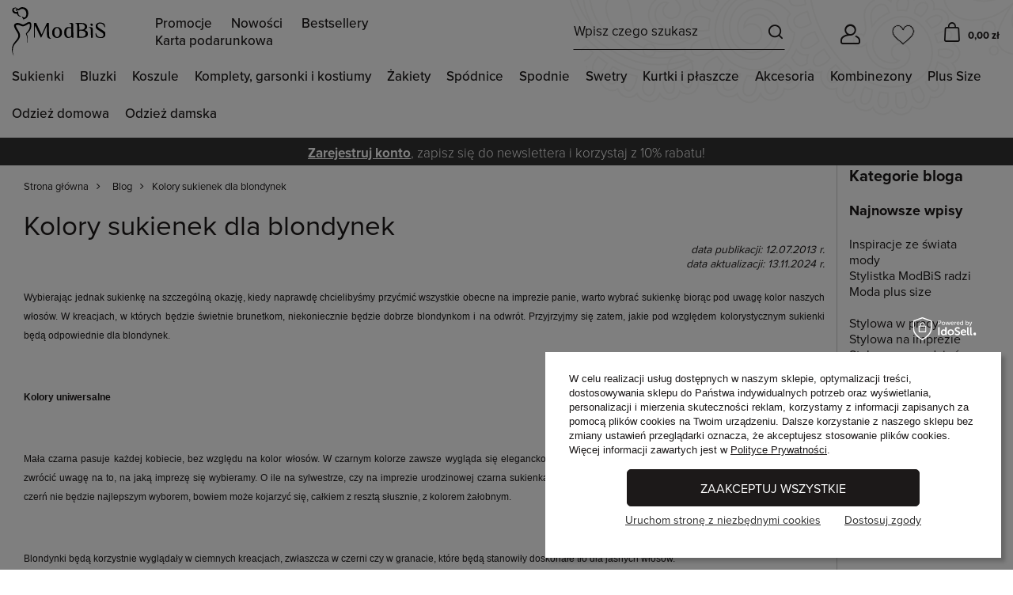

--- FILE ---
content_type: text/html; charset=utf-8
request_url: https://modbis.pl/Kolory-sukienek-dla-blondynek-blog-pol-1373629030.html
body_size: 40349
content:
<!DOCTYPE html>
<html lang="pl" class="--freeShipping --vat --gross " style="--button1_height:49px;" ><head><meta name="viewport" content="user-scalable=no, initial-scale = 1.0, maximum-scale = 1.0, width=device-width, viewport-fit=cover"><meta http-equiv="Content-Type" content="text/html; charset=utf-8"><meta http-equiv="X-UA-Compatible" content="IE=edge"><title>Kolory sukienek dla blondynek | ModBiS.pl</title><link rel="stylesheet" type="text/css" href="/gfx/pol/common_style.css.gzip?r=1764596594"><link rel="preload" crossorigin="anonymous" as="font" href="/gfx/custom/fontello.woff?r=1764596558"><meta name="description" content="Wiadomości - Lista - Zobacz naszą najnowszą kolekcję. W ofercie mamy ponad 400 modeli sukienek i sukni na każdą okazję. Oferujemy modne sukienki i suknie wieczorowe, wizytowe, na wesele, koktajlowe, biurowe, codzienne, princeski, wyjściowe, balowe i studniówkowe."><link rel="icon" href="/gfx/pol/favicon.ico"><meta name="theme-color" content="#876B94"><meta name="msapplication-navbutton-color" content="#876B94"><meta name="apple-mobile-web-app-status-bar-style" content="#876B94"><script>var app_shop={urls:{prefix:'data="/gfx/'.replace('data="', '')+'pol/',graphql:'/graphql/v1/'},vars:{priceType:'gross',priceTypeVat:true,productDeliveryTimeAndAvailabilityWithBasket:false,geoipCountryCode:'US',},txt:{priceTypeText:' brutto',},fn:{},fnrun:{},files:[],graphql:{}};const getCookieByName=(name)=>{const value=`; ${document.cookie}`;const parts = value.split(`; ${name}=`);if(parts.length === 2) return parts.pop().split(';').shift();return false;};if(getCookieByName('freeeshipping_clicked')){document.documentElement.classList.remove('--freeShipping');}if(getCookieByName('rabateCode_clicked')){document.documentElement.classList.remove('--rabateCode');}</script><script src="/gfx/pol/common_shop.js.gzip?r=1764596594"></script><meta name="robots" content="index,follow"><meta name="rating" content="general"><meta name="Author" content="ModBiS.pl na bazie IdoSell (www.idosell.com/shop)."><meta property="article:author" content="Anna, stylistka ModBiS.pl"><meta property="article:published_time" content="2013-07-12"><meta property="article:modified_time " content="2024-11-13">
<!-- Begin LoginOptions html -->

<style>
#client_new_social .service_item[data-name="service_Apple"]:before, 
#cookie_login_social_more .service_item[data-name="service_Apple"]:before,
.oscop_contact .oscop_login__service[data-service="Apple"]:before {
    display: block;
    height: 2.6rem;
    content: url('/gfx/standards/apple.svg?r=1743165583');
}
.oscop_contact .oscop_login__service[data-service="Apple"]:before {
    height: auto;
    transform: scale(0.8);
}
#client_new_social .service_item[data-name="service_Apple"]:has(img.service_icon):before,
#cookie_login_social_more .service_item[data-name="service_Apple"]:has(img.service_icon):before,
.oscop_contact .oscop_login__service[data-service="Apple"]:has(img.service_icon):before {
    display: none;
}
</style>

<!-- End LoginOptions html -->

<!-- Open Graph -->
<meta property="og:type" content="article"><meta property="og:url" content="https://modbis.pl/Kolory-sukienek-dla-blondynek-blog-pol-1373629030.html
"><meta property="og:title" content="Kolory sukienek dla blondynek"><meta property="og:description" content="Sukienki powinniśmy dobierać nie tylko do typu naszej figury, choć ten czynnik powinien być dla nas najbardziej istotny."><meta property="og:site_name" content="ModBiS.pl"><meta property="og:locale" content="pl_PL"><script >
window.dataLayer = window.dataLayer || [];
window.gtag = function gtag() {
dataLayer.push(arguments);
}
gtag('consent', 'default', {
'ad_storage': 'denied',
'analytics_storage': 'denied',
'ad_personalization': 'denied',
'ad_user_data': 'denied',
'wait_for_update': 500
});

gtag('set', 'ads_data_redaction', true);
</script><script id="iaiscript_1" data-requirements="W10=" data-ga4_sel="ga4script">
window.iaiscript_1 = `<${'script'}  class='google_consent_mode_update'>
gtag('consent', 'update', {
'ad_storage': 'denied',
'analytics_storage': 'denied',
'ad_personalization': 'denied',
'ad_user_data': 'denied'
});
</${'script'}>`;
</script>
<!-- End Open Graph -->

<link rel="canonical" href="https://modbis.pl/Kolory-sukienek-dla-blondynek-blog-pol-1373629030.html" />

<link rel="stylesheet" type="text/css" href="/data/designs/640b3ca11d5ad5.19068542_168/gfx/pol/custom.css.gzip?r=1764596908">
<!-- Begin additional html or js -->


<!--1|1|1-->
<meta name="google-site-verification" content="ynDnxqeAoXAjkTv8_CtwtXM3RW3w85L95N5zZ0bU7xs" />
<meta name="google-site-verification" content="eIuAVDWkzIMWJqOgBzFXYULMbfr-USj4C6BnjQ7wnQg" />
<meta name="google-site-verification" content="YioSU6GYo4izKzMax6n3hqt_hib-BlL_YbZCz836m5o" />
<meta name="google-site-verification" content="WxNi64Htn1M2w8YxQ_CC1iv1ByJ77v4e97oRzAvwwq4" />
<!--33|1|25-->
<style type="text/css">


#ck_dsclr
{
	text-align: center;
	padding: 5px !important;
	position: fixed;
	bottom: 0;
	width: 100%;
	background: #ffffff;
	border-top: 2px solid #303030;
}

#ck_dsclr > div
{
	width:960px !important;
	border:none !important;
	background: none !important;
	text-align:center !important;
	font-size:14px !important;
	color:#202020;
	padding:0 !important;
}


</style>
<!--26|1|20-->
<style type="text/css">
/*div.basketedit_summary_shipment_time{display:none;}*/
#live-chat{position:fixed; right:5px; bottom:5px;}
#box_3_editmode #client_street{display:block;}
div.box_7_sub{padding-bottom:9px;}
div.box_7_sub .correct_img, div.box_7_sub .correct_img{display:none !important;}
div.n59123_out {text-align:justify;}
#client_vat_payer_w,label[for=client_vat_payer_w],#client_vat_payer_e,label[for=client_vat_payer_e] {display:none;}
span.wholesaler_info {display:block;}
div.login_page #client_new_social {border-radius:none;background:none;float:right;width:265px;}
div.login_page #client_new_social h2 {color:#333;}
div.login_page div.client_new_social_sub ul {text-align:left;}
#signin-form_box_right.signin-form_box_once_order h2 {margin-bottom: 20px;}
#signin-form_box_right.signin-form_box_once_order div.signin-form_select {padding: 20px 15px 25px 0;}
#signin-form_box_right.signin-form_box_once_order button.signin_button { margin-top: 20px;}
#signin-form_box_right.signin-form_box_once_order #signin-form_box_sub_2  div.signin-form_select  {padding-top: 36px;}
#signin-form_box_right.signin-form_box_once_order button.signin_password-recover{margin-top: 20px;}
#projector_form div.code strong{font-weight:400 !important; font-size:11px;}
</style>
<!--48|1|39-->
<style type="text/css">
.basketedit_rabats_summary label
{
text-align:left;
}

div.n59123_out {
text-align:justify;
}
#client_vat_payer_w,label[for=client_vat_payer_w],#client_vat_payer_e,label[for=client_vat_payer_e] {
display:none;
}
span.wholesaler_info {
display:block;
}
/* div.login_page #client_new_social {
border-radius:none;
background:none;
float:right;
width:265px;
}
div.login_page #client_new_social h2 {
color:#333;
}
div.login_page div.client_new_social_sub ul {
text-align:left;
} */
#dialog_wrapper div.n67367_returns {
    background: none;
}
</style>
<!--53|1|44-->
<style type="text/css">


#ck_dsclr
{
	text-align: center;
	padding: 5px !important;
	position: fixed;
	bottom: 0;
	width: 100%;
	background: #ffffff;
	border-top: 2px solid #303030;
}

#ck_dsclr > div
{
	width:960px !important;
	border:none !important;
	background: none !important;
	text-align:center !important;
	font-size:14px !important;
	color:#202020;
	padding:0 !important;
}


</style>
<!--216|1|77| modified: 2025-07-09 07:32:24-->
<style>
#projector_price_maxprice_wrapper {
    flex-basis: 100%;
    margin-top: 20px;
    margin-left: 0px;
}
#projector_price_value {
    flex-basis: 100%;
}
.projector_details .projector_prices__price_wrapper {
	flex-wrap: wrap;
}
.projector_details .projector_prices__price_wrapper .projector_prices__maxprice {
    font-size: 1.5rem !important;
    color: #aaa !important;
}
.projector_lowest_price__value {
    text-decoration: line-through;
}
.projector_details .projector_prices__percent {
    display: inline-block !important;
    font-size: 1.4rem !important;
    color: #aaa;
    font-family: 'proxima-nova' !important;
    margin-left: 5px;
}
#omnibus-yousave-percent {
    margin-left: 5px;
}
#maxprice-header, #omnibus-yousave-percent {
    font-size: 1.4rem;
    color: #aaa !important; 
}
.price_percent {
    display: none !important;
}
span#projector_price_yousave {
    display: none !important;
}
#omnibus-yousave-percent {
    display: none !important;
}
.product__prices.--omnibus-short .price.--max {
    display: block !important;
}
.rebates_active__param.--expires {
    display: none;
}
.hotspot:not(.--list):not(.--bundle):not(.--added) .product .product__prices .price.--max {
   color: #aaa !important;
}
.product__prices.--omnibus.--omnibus-higher {
    display: grid !important;
}
span.price.--max {
    font-size: 1.3rem !important;
}
.price.--max:before {
    content: 'Cena regularna: ';
    display: inline-block;
    margin-right: 4px;
    margin-top: 5px;
    font-size: 1.4rem
}
.price.--omnibus.omnibus_price {
    margin: 0 !important;
}
#klauzula-opinie {
    width: 90%;
    margin-left: 4%;
    text-align: justify;
    font-size: 0.7em;
    margin-bottom: 2em;
}
#klauzula-opinie a {
   margin-left: 4px;
}
a.nav-link.c_wyprzedaz {
    color: red;
    font-weight: 900;
    text-transform: uppercase;
}
.more.navbar-subsubsubnav .nav-item {
    width: 200px;
}
.nav-link.display-all {
    display: none;
}
#menu_categories.wide .navbar-subsubsubnav {
    top: 0 !important;
}
span.nav-link:not([title='Obsługa klienta']) {
    display: none !important;
}
#lbx-recommender-homepage,
#lbx-recommender-projector,
#lbx-recommender-list,
#lbx-recommender-cart {
    display: none;
}
#main_blog {
    display: none;
}
#blog-item .blog_image {
    display: none !important;
}
.product_name__block.--description.mb-3 {
    display: none;
}
.delivery_icons img, .payment_icons img {
    max-width: 55px !important;
}
div#opinions_badge {
    display: none !important;
}
@media (min-width: 979px) {
    section#Progress {
    display: none !important;
    }
}
.product_name__block.--description.mb-3 {
    display: none !important;
}
.article__description {
    text-align: justify;
}
@media (max-width: 768px) {
	span.phone_info {
		display: none !important;
	}
	#main_cms2 {
    display: block !important;
	}
	.node-wrapper-list .nav-item a[href*="/Promocja-spromo-pol.html"] {
    background-color: #BC544B !important;
    color: #fff;
    padding-top: 8px !important;
    padding-bottom: 8px !important;
    padding-left: 4% !important;
    width: 100%;
	}
}
.main_page #menu_buttons {
    display: none;
}
.node-wrapper-list .nav-item a[href*="/pol_m_Sukienki_Wyprzedaz-2078.html"],
.node-wrapper-list .nav-item a[href*="/pol_m_Bluzki_Wyprzedaz-2077.html"],
.node-wrapper-list .nav-item a[href*="/pol_m_Koszule_Wyprzedaz-2076.html"],
.node-wrapper-list .nav-item a[href*="/pol_m_Komplety-garsonki-i-kostiumy_Wyprzedaz-2075.html"],
.node-wrapper-list .nav-item a[href*="/pol_m_Zakiety_Wyprzedaz-2074.html"],
.node-wrapper-list .nav-item a[href*="/pol_m_Spodnice_Wyprzedaz-2073.html"],
.node-wrapper-list .nav-item a[href*="/pol_m_Spodnie_Wyprzedaz-2072.html"] {
    background-color: #BC544B !important;
    color: #fff;
    padding-top: 8px !important;
    padding-bottom: 8px !important;
    padding-left: 4% !important;
    width: 75%;
}
.projector_settings_wrapper.--open {
    z-index: 100000 !important;
}
#tws_i_0 {
    z-index: 100;
}
#tws_i_100000 {
    z-index: 999 !important;
}
.sidebar_open aside, .filters_open aside {
    z-index: 99999 !important;  
}
a.projector_categories_link {
    background-color: #f1f1f1 !important;
    color: #333 !important;
}
.projector_categories_item:nth-child(2) .projector_categories_link, .projector_categories_item:nth-child(5) .projector_categories_link {
    background-color: #f1f1f1 !important;
    color: #333 !important;
}
	
	.omnibus_price {
	  margin-top: 5px;
	  line-height: 3;
	}
#search-omnibus-value {
    font-size: 1.4rem;
    color: #aaa;
    margin-top: 10px;
}
.projector_lowest_price__text {
    font-size: 1.4rem;
    color: #aaa;
    margin-top: 20px; 
}
.projector_details .projector_lowest_price {
    font-size: 1.4rem !important;
}
.basket__sum_max {
    display: none !important;
}
#projector_price_maxprice_wrapper {
    flex-basis: 100%;
    margin-top: 20px;
    margin-left: 0px;
}
#projector_price_value {
    flex-basis: 100%;
}
.projector_details .projector_prices__price_wrapper {
	flex-wrap: wrap;
}
.projector_details .projector_prices__price_wrapper .projector_prices__maxprice {
    font-size: 1.4rem !important;
    color: #aaa !important;
    margin-left: 5px;
}
.projector_lowest_price__value {
    text-decoration: line-through;
}
.projector_details .projector_prices__percent {
    display: inline-block !important;
    font-size: 1.4rem !important;
    color: #aaa;
    font-family: 'proxima-nova' !important;
    margin-left: 5px;
}
#omnibus-yousave-percent {
    margin-left: 5px;
}
#maxprice-header, #omnibus-yousave-percent {
    font-size: 1.4rem;
    color: #aaa !important; 
}
.projector_details .projector_lowest_price {
   margin-top: 0.6rem !important;
}
@media (max-width: 768px) {
    #search-omnibus-value, .projector_lowest_price__text {
        font-size: 1.4rem;
    }
}
</style>
<!--127|1|90| modified: 2021-02-02 10:41:41-->
<meta name="facebook-domain-verification" content="y1pzu8x0hkhhb6czpfgiaf6w19fgm0" />
<!--128|1|91| modified: 2022-02-07 10:02:45-->
<!-- Google Tag Manager -->
<script>
window.dataLayer = window.dataLayer || [];
</script>
<script>(function(w,d,s,l,i){w[l]=w[l]||[];w[l].push({'gtm.start':
new Date().getTime(),event:'gtm.js'});var f=d.getElementsByTagName(s)[0],
j=d.createElement(s),dl=l!='dataLayer'?'&l='+l:'';j.async=true;j.src=
'https://www.googletagmanager.com/gtm.js?id='+i+dl;f.parentNode.insertBefore(j,f);
})(window,document,'script','dataLayer','GTM-5RKZLCP');</script>
<!-- End Google Tag Manager -->
<!--148|1|98-->
<style>
ul.footer_links_sub a img {
max-height: 30px;
min-width: 30px;
}
</style>
<!--155|1|104| modified: 2024-12-06 09:59:36-->
<style>
    #iai_cookie.iai_cookie[data-cookie-view] {
        display: none;
    }

    #iai_cookie.iai_cookie[data-cookie-view="privacy"] .iai_cookie__consentsActions_wrapper {
        padding: 0 2rem 2rem;
    }

    #iai_cookie.iai_cookie[data-cookie-view].--show {
        display: block;
    }

    #iai_cookie.iai_cookie[data-cookie-view] .iai_cookie__box__wrapper {
        padding: 0;
        display: flex;
        flex-direction: column;
        grid-gap: 0;
        width: 100%;
    }

    #iai_cookie.iai_cookie[data-cookie-view] .iai_cookie_header {
        display: none;
    }

    #iai_cookie.iai_cookie[data-cookie-view] .iai_cookie__content_wrapper {
        padding: 0 5px 15px;
    }

    #iai_cookie.iai_cookie[data-cookie-view] .iai_cookie__tabContent__summary[data-cookie-view~="basic"] {
        //display: none;
    }

    #iai_cookie.iai_cookie[data-cookie-view="basic"] .iai_cookie__tabContent__summary[data-cookie-view="consents_summary"] {
        display: block !important;
    }

    #iai_cookie.iai_cookie[data-cookie-view="basic"] .iai_cookie__topInfo[data-cookie-view~="basic"] {
        margin-bottom:0;
    }

    #iai_cookie.iai_cookie[data-cookie-view="basic"] .iai_cookie__consentsActions a.backToMain.btn {
        display: none;
    }

    #iai_cookie.iai_cookie[data-cookie-view] .iai_cookie__consentsActions {
        padding: 0;
        display: flex;
        justify-content: space-between;
        align-items: center;
    }

    #iai_cookie.iai_cookie[data-cookie-view] .iai_cookie__consentsActions a.btn.--large.acceptAll,
    #iai_cookie.iai_cookie[data-cookie-view] .iai_cookie__consentsActions a.btn.--large.acceptSelected {
        text-transform: uppercase;
        font-weight: 400;
        font-size: 1.6rem;
    }

    #iai_cookie.iai_cookie[data-cookie-view="consents"] .iai_cookie__box .iai_cookie__box__wrapper .iai_cookie__consentsActions.acceptSelected a.btn.--large.acceptAll {
        display:none;
    }

    .iai_cookie__consentsActions .btn {
        line-height: normal;
    }

    #iai_cookie.iai_cookie[data-cookie-view] .iai_cookie__consentsActions a.btn.--large.--outline {
        background: #fff;
        border: none;
        color: #292929 !important;
        padding: 0;
        text-decoration: underline;
        text-transform: none;
        font-size: 1.6rem;
        border-radius: 0;
    }

    #iai_cookie.iai_cookie .iai_cookie__box .iai_cookie__box__wrapper .iai_cookie__consentsActions .btn.--large.--outline:hover {
        border:none;
    }

    #iai_cookie.iai_cookie[data-cookie-view] .iai_cookie__consentsActions a.btn.--large.--outline {
        border: none;
    }

    #iai_cookie.iai_cookie[data-cookie-view="basic"] .iai_cookie__consentsActions a.btn.configureConsents.--large.--outline {
        order:2;
    }

    #iai_cookie.iai_cookie[data-cookie-view="basic"] .iai_cookie__consentsActions a.btn.rejectAll.--large.--outline {
        order:3;
    }

    #iai_cookie.iai_cookie[data-cookie-view] .iai_cookie__consentsActions a.btn.backToMain {
        margin-right: auto;
    }

    #iai_cookie.iai_cookie[data-cookie-view] .iai_cookie__tabName small {
        color: #474747;
    }

    #iai_cookie.iai_cookie[data-cookie-view] .iai_cookie__consentsWrapper .iai_cookie__tab {
        border: none;
        border-bottom: 1px solid #dbdbdb;
        padding-left: 25px;
        padding-right: 0;
    }

    #iai_cookie.iai_cookie[data-cookie-view] .iai_cookie__consentsWrapper .iai_cookie__tab:last-child {
        border-bottom: none;
    }

    #iai_cookie.iai_cookie[data-cookie-view="consents"] .iai_cookie__consentsActions a.btn.--large.--outline:not(.backToMain):not(.rejectAll) {
        display: none;
    }

    #iai_cookie.iai_cookie[data-cookie-view="consents"] .iai_cookie__topInfo {
        display: none;
    }

    #iai_cookie.iai_cookie[data-cookie-view="consents"] .iai_cookie__wrapper {
        margin: 0;
    }

    #iai_cookie.iai_cookie[data-cookie-view="consents"] .iai_cookie__content_wrapper {
        margin: 0;
    }

    #iai_cookie.iai_cookie[data-cookie-view="consents"].--showOnlySelected .iai_cookie__consentsActions a.btn.--large.--solid.acceptSelected {
        display: block;
    }

    #iai_cookie.iai_cookie[data-cookie-view="consents"].--showOnlySelected .iai_cookie__consentsActions a.btn.--large.--solid.acceptAll {
        display: none;
    }

    #iai_cookie.iai_cookie[data-cookie-view="consents"].--showOnlyReject .iai_cookie__consentsActions a.btn.--large.--outline.rejectAll {
        display: block;
    }

    @media (min-width: 979px) {

        #iai_cookie.iai_cookie[data-cookie-view="basic"] .iai_cookie__box,
        #iai_cookie.iai_cookie[data-cookie-view="consents"] .iai_cookie__box {
            width: 45%;
            transform: none;
            bottom: 15px;
            right: 15px;
            left: auto;
            overflow: visible;
            display: flex;
            flex-wrap: wrap;
            padding: 25px;
            border-radius: 0;
            box-shadow: 5px 5px 5px 0 rgba(0, 0, 0, 0.2);
        }

        #iai_cookie.iai_cookie[data-cookie-view="basic"] .iai_cookie__consentsActions {
            display:grid;
            grid-template-columns: auto auto !important;
            grid-gap:10px 30px;
            justify-content: center;
            grid-auto-rows: auto;
        }
        #iai_cookie.iai_cookie[data-cookie-view="basic"] .iai_cookie__consentsActions a.btn.--large.acceptAll {
            grid-area: 1 / 1 / 2 / 3;
            margin:0 auto;
            min-width: 370px;
        }
        #iai_cookie.iai_cookie[data-cookie-view="basic"] .iai_cookie__consentsActions a.btn.--large.--outline.rejectAll {
            order:2;
            font-size: 1.4rem;
        }
        #iai_cookie.iai_cookie[data-cookie-view="basic"] .iai_cookie__consentsActions a.btn.configureConsents.--large.--outline {
            order:3;
            font-size: 1.4rem;
        }
    }

    @media (min-width: 1200px) {
        #iai_cookie.iai_cookie[data-cookie-view="basic"] .iai_cookie__box__wrapper {
            min-height: 210px;
        }
    }

    @media (min-width: 1400px) {
        #iai_cookie.iai_cookie[data-cookie-view="basic"] .iai_cookie__box__wrapper {
            min-height: 190px;
        }
    }

    @media (min-width: 1700px) {
        #iai_cookie.iai_cookie[data-cookie-view="basic"] .iai_cookie__box__wrapper {
            min-height: 170px;
        }
    }

    @media (max-width: 978px) {

        #iai_cookie.iai_cookie[data-cookie-view] .iai_cookie__box {
            bottom: 10px;
            left: 10px;
            right: 10px;
            transform: none;
            width: auto;
            padding: 20px 20px 30px;
            padding-bottom: calc(30px + env(safe-area-inset-bottom));
            border-radius: 0;
            display: flex;
            flex-direction: column;
            position: fixed;
            max-height: 90vh;
        }

        #iai_cookie.iai_cookie[data-cookie-view] .iai_cookie__consentsActions {
            flex-wrap: wrap;
            width: 100%;
            padding-top: 10px;
            position: relative;
        }

        #iai_cookie.iai_cookie[data-cookie-view="basic"] .iai_cookie__consentsActions {
            //flex-direction: column-reverse;
        }

        #iai_cookie.iai_cookie[data-cookie-view] .iai_cookie__consentsActions:before {
            content: '';
            position: absolute;
            height: 1px;
            background: #F5F5F5;
            width: calc(100vw - 20px);
            top: 0;
            left: 50%;
            transform: translateX(-50%);
        }

        #iai_cookie.iai_cookie[data-cookie-view] .iai_cookie__box__wrapper {
            height: 100%;
            max-height: none;
            overflow: visible;
            max-width: none;
            margin: 0;
            min-height:auto;
        }

        #iai_cookie.iai_cookie[data-cookie-view] .iai_cookie__content_wrapper {
            padding: 0 5px 10px;
            max-height: calc(100vh - 225px);
            flex: 1;
        }

        #iai_cookie.iai_cookie[data-cookie-view="basic"] .iai_cookie__consentsActions a.btn.--large.acceptAll {
            margin-bottom: 10px;
            order:1;
        }

        #iai_cookie.iai_cookie[data-cookie-view="basic"] .iai_cookie__consentsActions a.backToMain {
            margin-bottom: 0;
        }

        #iai_cookie.iai_cookie[data-cookie-view="consents"] .iai_cookie__box {
            top: 10px;
        }

    }
</style>
<!--163|1|109| modified: 2023-05-12 12:56:56-->
<script>const clientWithOwnRebate = {
    'mailing15': [
        72405,
        400194
    ]
};</script>
<!--230|1|130| modified: 2025-09-18 20:09:23-->
<script>app_shop.vars.video = {
    desktop: 'click', // click, hover, show
    mobile: 'click' // click, show
}</script>

<!-- End additional html or js -->
<script src="/inPost/inpostPay.js"></script><script src="https://izi.inpost.pl/inpostizi.js"></script><script></script></head><body>
<!-- Begin additional html or js -->


<!--219|1|126| modified: 2024-10-10 12:08:10-->
<script>const blogAuthor = [
    {
        name: 'Anna',
        img: '/data/include/cms/blog_autor/blog-anna.jpg',
        desc: 'Anna jest pasjonatką mody, która od lat dzieli się swoimi stylizacjami i poradami na blogu, inspirując innych do odnajdywania własnego stylu. Specjalizuje się w doradztwie w zakresie ubioru, pomagając klientom dobrać idealne zestawy na każdą okazję. Moda to dla niej nie tylko pasja, ale i sposób na wyrażenie siebie - jej celem jest, by każdy poczuł się pewnie we własnej skórze.'
    }
]</script>

<!-- End additional html or js -->
<div id="container" class="blog-item_page container max-width-1200"><header class=" commercial_banner container max-width-1200"><script class="ajaxLoad">
                app_shop.vars.vat_registered = "true";
                app_shop.vars.currency_format = "###,##0.00";
                
                    app_shop.vars.currency_before_value = false;
                
                    app_shop.vars.currency_space = true;
                
                app_shop.vars.symbol = "zł";
                app_shop.vars.id= "PLN";
                app_shop.vars.baseurl = "http://modbis.pl/";
                app_shop.vars.sslurl= "https://modbis.pl/";
                app_shop.vars.curr_url= "%2FKolory-sukienek-dla-blondynek-blog-pol-1373629030.html";
                

                var currency_decimal_separator = ',';
                var currency_grouping_separator = ' ';

                
                    app_shop.vars.blacklist_extension = ["exe","com","swf","js","php"];
                
                    app_shop.vars.blacklist_mime = ["application/javascript","application/octet-stream","message/http","text/javascript","application/x-deb","application/x-javascript","application/x-shockwave-flash","application/x-msdownload"];
                
                    app_shop.urls.contact = "/contact-pol.html";
                </script><div id="viewType" style="display:none"></div><div id="menu_skip" class="menu_skip"><a href="#layout" class="btn --outline --medium menu_skip__link --layout">Przejdź do zawartości strony</a><a href="#menu_categories" class="btn --outline --medium menu_skip__link --menu">Przejdź do kategorii w sklepie</a><a href="#menu_search" class="btn --outline --medium menu_skip__link --search">Wyszukaj produkt</a></div><div id="freeShipping" class="freeShipping"><span class="freeShipping__info">Dostawa od 0 zł</span><strong class="freeShipping__val">
						od 
						50,00 zł</strong><a href="" class="freeShipping__close"></a></div><div id="logo" class="d-flex align-items-center"><a href="/" target="_self"><img src="/data/gfx/mask/pol/logo_1_big.svg" alt="Sklep z sukienkami ModBiS.pl" width="400" height="211"></a></div><div id="menu_navbar3" class="menu3_top"><ul class="menu3_top_items"><li class="menu3_top_item"><a  href="/Promocja-spromo-pol.html" target="_self" title="Promocje" class="menu3_top_item_link" >Promocje</a></li><li class="menu3_top_item"><a  href="/Nowosc-snewproducts-pol.html" target="_self" title="Nowości" class="menu3_top_item_link" >Nowości</a></li><li class="menu3_top_item"><a  href="/Bestseller-sbestseller-pol.html" target="_self" title="Bestsellery" class="menu3_top_item_link" >Bestsellery</a></li><li class="menu3_top_item"><a  href="/product-pol-35095-Karta-podarunkowa-ModBiS.html" target="_self" title="Karta podarunkowa" class="menu3_top_item_link" >Karta podarunkowa</a></li></ul></div><form action="https://modbis.pl/search.php" method="get" id="menu_search" class="menu_search"><a href="#showSearchForm" class="menu_search__mobile"><img src="/gfx/custom/modbis_mobile_search.svg?r=1764596558"></a><div class="menu_search__block"><div class="mobile_search_header"><div class="mobile_search_header_logo"><a href="/" target="_self"><img src="/data/gfx/mask/pol/logo_1_big.svg" alt="Sklep z sukienkami ModBiS.pl" width="400" height="211"></a></div><a href="##" class="mobile_search_header_close"><img src="/gfx/custom/modbis_mobile_close.svg?r=1764596558"></a></div><div class="menu_search__item --input"><input class="menu_search__input" type="text" name="text" autocomplete="off" placeholder="Wpisz czego szukasz"><button class="menu_search__submit" type="submit"><img class="d-md-none" src="/gfx/custom/modbis_mobile_search.svg?r=1764596558"></button></div><div class="menu_search__item --results search_result"><div class="popular__search_wrapper"><div class="popular__search_text d-none">
    <div class="popular__search_header big_label">Popularne wyszukiwania</div>
    <ul class="popular__search_items">
        <li class="popular__search_item">
            <a class="popular__search_link" href="/pol_m_Bluzki-i-koszule_Tuniki-812.html">Tunika</a>
        </li>
        <li class="popular__search_item">
            <a class="popular__search_link" href="/pol_m_Sukienki_Sukienki-wieczorowe-811.html">Sukienki wieczorowe</a>
        </li>
        <li class="popular__search_item">
            <a class="popular__search_link" href="/pol_m_Sukienki_Sukienki-wizytowe-810.html">Sukienki wizytowe</a>
            </li>
        <li class="popular__search_item">
            <a class="popular__search_link" href="/pol_m_Bluzki-i-koszule_Koszule_Koszule-z-dlugim-rekawem-847.html">Koszule z długim rękawem</a>
        </li>
        <li class="popular__search_item">
            <a class="popular__search_link" href="/pol_m_Kurtki-i-plaszcze_Idealne-na-jesien-i-zime_Plaszcze-ocieplane-1078.html">Płaszcze na
                jesień</a></li>
        <li class="popular__search_item">
            <a class="popular__search_link" href="/pol_m_Dresy-damskie_Dresy-1165.html">Dresy</a>
        </li>
    </ul>
</div><section id="menu_hotspot_zone2" class="hotspot --noslider" data-ajaxLoad="true" data-pageType="menu"></section></div></div></div></form><div id="menu_settings" class="align-items-center justify-content-center justify-content-lg-end"><div id="menu_additional"><a class="account_link" href="https://modbis.pl/login.php"></a><div class="shopping_list_top" data-empty="true"><a href="https://modbis.pl/pl/shoppinglist/" class="wishlist_link slt_link"><span class="badge badge-info"></span></a><div class="slt_lists"><ul class="slt_lists__nav"><li class="slt_lists__nav_item" data-list_skeleton="true" data-list_id="true" data-shared="true"><a class="slt_lists__nav_link" data-list_href="true"><span class="slt_lists__nav_name" data-list_name="true"></span><span class="slt_lists__count" data-list_count="true">0</span></a></li></ul><span class="slt_lists__empty">Dodaj do nich produkty, które lubisz i chcesz kupić później.</span></div></div></div></div><div class="login_top_mobile"><a class="login_top_mobile_link" href="/signin.php"><img src="/gfx/custom/modbis_mobile_login.svg?r=1764596558"></a></div><div class="shopping_list_top_mobile" data-empty="true"><a href="https://modbis.pl/pl/shoppinglist/" class="sltm_link"><img src="/gfx/custom/modbis_mobile_heart.svg?r=1764596558"><span class="badge badge-info"></span></a></div><div class="sl_choose sl_dialog"><div class="sl_choose__wrapper sl_dialog__wrapper"><div class="sl_choose__item --top sl_dialog_close mb-2"><strong class="sl_choose__label">Zapisz na liście zakupowej</strong></div><div class="sl_choose__item --lists" data-empty="true"><div class="sl_choose__list f-group --radio m-0 d-md-flex align-items-md-center justify-content-md-between" data-list_skeleton="true" data-list_id="true" data-shared="true"><input type="radio" name="add" class="sl_choose__input f-control" id="slChooseRadioSelect" data-list_position="true"><label for="slChooseRadioSelect" class="sl_choose__group_label f-label py-4" data-list_position="true"><span class="sl_choose__sub d-flex align-items-center"><span class="sl_choose__name" data-list_name="true"></span><span class="sl_choose__count" data-list_count="true">0</span></span></label><button type="button" class="sl_choose__button --desktop btn --solid">Zapisz</button></div></div><div class="sl_choose__item --create sl_create mt-4"><a href="#new" class="sl_create__link  align-items-center">Stwórz nową listę zakupową</a><form class="sl_create__form align-items-center"><div class="sl_create__group f-group --small mb-0"><input type="text" class="sl_create__input f-control" required="required"><label class="sl_create__label f-label">Nazwa nowej listy</label></div><button type="submit" class="sl_create__button btn --solid ml-2 ml-md-3">Utwórz listę</button></form></div><div class="sl_choose__item --mobile mt-4 d-flex justify-content-center d-md-none"><button class="sl_choose__button --mobile btn --solid --large">Zapisz</button></div></div></div><div id="menu_basket" class="topBasket"><a class="topBasket__sub" href="/basketedit.php"><span class="badge badge-info"></span><strong class="topBasket__price" style="display: none;">0,00 zł</strong><img class="d-md-none" src="/gfx/custom/modbis_mobile_basket.svg?r=1764596558"></a><div class="topBasket__details --products" style="display: none;"><div class="topBasket__block --products"></div><div class="topBasket__block --sum"><div class="topBasket__block_item --worth"><span class="topBasket__block_item_name">Wartość produktów: </span><strong class="topBasket__block_item_value"></strong></div><div class="topBasket__block_item --shipping"><span class="topBasket__block_item_name">Koszt dostawy: </span><strong class="topBasket__block_item_value"></strong></div></div><div class="topBasket__block --btn"><a href="/basketedit.php" class="topBasket__block_btn btn --solid">Idź do koszyka</a></div><div class="topBasket__block --newsletter"><a href="/client-new.php?register">Zarejestruj konto, zapisz się do newslettera<span>i korzystaj z 10% rabatu!</span></a></div><div class="topBasket__block --delivery"><div class="topBasket__block_item --time"><span class="topBasket__block_item_name">Przewidywana dostawa:</span><strong class="topBasket__block_item_value"></strong></div><div class="topBasket__block_item --icons"><img class="--inpost b-lazy" src="/gfx/standards/loader.gif?r=1764596558" data-src="/data/include/cms/gfx/inpost-kurier-logo.svg" alt="Inpost Kurier"><img class="--inpost b-lazy" src="/gfx/standards/loader.gif?r=1764596558" data-src="/data/include/cms/gfx/inpost-paczkomat-logo.svg" alt="Inpost Paczkomaty 24/7"><img class="b-lazy" src="/gfx/standards/loader.gif?r=1764596558" data-src="/data/include/cms/cop_standard/icons/02-poczta_polska.png" alt="Poczta Polska"><img class="b-lazy" src="/gfx/standards/loader.gif?r=1764596558" data-src="/data/include/cms/cop_standard/icons/08-orlen.png" alt="Orlen Paczka"><img class="b-lazy" src="/gfx/standards/loader.gif?r=1764596558" data-src="/data/include/cms/cop_standard/icons/03-gls.png" alt="GLS"></div></div></div><script>
						app_shop.vars.cache_html = true;
					</script></div><nav id="menu_categories" class="col-md-12 px-0 wide"><button type="button" class="navbar-toggler"><img src="/gfx/custom/modbis_mobile_menu.svg?r=1764596558"></button><div class="navbar-collapse" id="menu_navbar"><ul class="navbar-nav"><li class="nav-item"><a  href="/pol_m_Sukienki-800.html" target="_self" title="Sukienki" class="nav-link" ><span>Sukienki</span></a><ul class="navbar-subnav" data-name="Sukienki"><li class="node-promo"><ul class="node-promo-list"><li class="nav-item empty"><a class="nav-link c_wszystkie" href="/pol_m_Sukienki-800.html" data-all="true" target="_self"><span>Wszystkie</span></a></li><li class="nav-item empty"><a class="nav-link c_sukienki_z_wysyłką_w_24h" href="/pol_m_Sukienki_Sukienki-z-wysylka-w-24h-2470.html" target="_self"><span>Sukienki z wysyłką w 24h</span></a></li><li class="nav-item empty"><a class="nav-link c_nowości" href="/pol_m_Sukienki-800.html?own_sort=date" target="_self"><span>Nowości</span></a></li><li class="nav-item empty"><a class="nav-link c_wyprzedaz" href="/Wyprzedaz-spromo-pol.html?filter_node%5B1%5D=800" target="_self"><span>Wyprzedaż</span></a></li></ul></li><li class="node-wrapper"><ul class="node-wrapper-list"><li class="nav-item --opportunity"><a class="nav-link" href="##"><span>Wybierz okazję</span></a><ul class="navbar-subsubnav"><li class="nav-item"><a class="nav-link" href="/pol_m_Sukienki_Sukienki-na-wesele-802.html" target="_self"><span>Na wesele</span></a></li><li class="nav-item"><a class="nav-link" href="/pol_m_Sukienki_Sukienki-wieczorowe-811.html" target="_self"><span>Wieczorowe</span></a></li><li class="nav-item"><a class="nav-link" href="/pol_m_Sukienki_Sukienki-wizytowe-810.html" target="_self"><span>Wizytowe</span></a></li><li class="nav-item"><a class="nav-link" href="https://modbis.pl/pol_m_Sukienki_Sukienki-wyjsciowe-805.html" target="_self"><span>Wyjściowe</span></a></li><li class="nav-item"><a class="nav-link" href="/pol_m_Sukienki_Sukienki-koktajlowe-804.html" target="_self"><span>Koktajlowe</span></a></li><li class="nav-item"><a class="nav-link" href="/pol_m_Sukienki_Sukienki-do-pracy-806.html" target="_self"><span>Do pracy</span></a></li><li class="nav-item"><a class="nav-link" href="/pol_m_Sukienki_Sukienki-codzienne-818.html" target="_self"><span>Na co dzień</span></a></li><li class="nav-item"><a class="nav-link" href="/pol_m_Sukienki_Wybierz-okazje_Na-studniowke-807.html" target="_self"><span>Na studniówkę</span></a></li><li class="nav-item"><a class="nav-link" href="/pol_m_Sukienki_Wybierz-okazje_Na-impreze-1265.html" target="_self"><span>Na imprezę</span></a></li><li class="nav-item"><a class="nav-link" href="/pol_m_Sukienki_Wybierz-okazje_Na-swieta-1953.html" target="_self"><span>Na święta</span></a></li><li class="nav-item"><a class="nav-link" href="/pol_m_Sukienki_Wybierz-okazje_Na-sylwestra-1954.html" target="_self"><span>Na sylwestra</span></a></li><li class="nav-item"><a class="nav-link" href="/pol_m_Sukienki_Wybierz-okazje_Na-andrzejki-2230.html" target="_self"><span>Na andrzejki</span></a></li><li class="nav-item"><a class="nav-link" href="/pol_m_Sukienki_Wybierz-okazje_Na-komunie-1219.html" target="_self"><span>Na komunię</span></a></li><li class="nav-item"><a class="nav-link" href="/pol_m_Sukienki_Wybierz-okazje_Sukienki-na-slub-cywilny-1222.html" target="_self"><span>Sukienki na ślub cywilny</span></a></li><li class="nav-item"><a class="nav-link" href="/pol_m_Sukienki_Wybierz-okazje_Sukienki-na-randke-1221.html" target="_self"><span>Sukienki na randkę</span></a></li><li class="nav-item"><a class="nav-link" href="/pol_m_Sukienki_Wybierz-okazje_Sukienki-na-wigilie-1085.html" target="_self"><span>Sukienki na wigilię</span></a></li><li class="nav-item"><a class="nav-link" href="/pol_m_Sukienki_Wybierz-okazje_Dla-mamy-weselnej-1955.html" target="_self"><span>Dla mamy weselnej</span></a></li></ul></li><li class="nav-item"><a class="nav-link" href="##"><span>Styl</span></a><ul class="navbar-subsubnav"><li class="nav-item"><a class="nav-link" href="/pol_m_Sukienki_Styl_elegancki-1914.html" target="_self"><span>Elegancki</span></a></li><li class="nav-item"><a class="nav-link" href="/pol_m_Sukienki_Styl_casual-1949.html" target="_self"><span>Casual</span></a></li><li class="nav-item"><a class="nav-link" href="/pol_m_Sukienki_Styl_Princeski-2580.html" target="_self"><span>Princeski</span></a></li></ul></li><li class="nav-item"><a class="nav-link" href="##"><span>Fason</span></a><ul class="navbar-subsubnav more"><li class="nav-item"><a class="nav-link" href="/pol_m_Sukienki_Fason_Dopasowany-1261.html" target="_self"><span>Dopasowany</span></a></li><li class="nav-item"><a class="nav-link" href="/pol_m_Sukienki_Fason_Olowkowy-1267.html" target="_self"><span>Ołówkowy</span></a></li><li class="nav-item"><a class="nav-link" href="/pol_m_Sukienki_Fason_Prosty-1270.html" target="_self"><span>Prosty</span></a></li><li class="nav-item"><a class="nav-link" href="/pol_m_Sukienki_Fason_Trapezowy-1274.html" target="_self"><span>Trapezowy</span></a></li><li class="nav-item"><a class="nav-link" href="/pol_m_Sukienki_Fason_Rozkloszowany-1271.html" target="_self"><span>Rozkloszowany</span></a></li><li class="nav-item"><a class="nav-link" href="/pol_m_Sukienki_Fason_Syrenka-1962.html" target="_self"><span>Syrenka</span></a></li><li class="nav-item"><a class="nav-link" href="/pol_m_Sukienki_Fason_Tuba-2039.html" target="_self"><span>Tuba</span></a></li><li class="nav-item"><a class="nav-link" href="/pol_m_Sukienki_Fason_Bombka-2064.html" target="_self"><span>Bombka</span></a></li><li class="nav-item"><a class="nav-link" href="/pol_m_Sukienki_Fason_Tulipan-2057.html" target="_self"><span>Tulipan</span></a></li><li class="nav-item"><a class="nav-link" href="/pol_m_Sukienki_Fason_Luzny-1210.html" target="_self"><span>Luźny</span></a></li><li class="nav-item"><a class="nav-link" href="/pol_m_Sukienki_Fason_Oversize-1226.html" target="_self"><span>Oversize</span></a></li><li class="nav-item"><a class="nav-link" href="/pol_m_Sukienki_Fason_Kopertowy-1152.html" target="_self"><span>Kopertowy</span></a></li><li class="nav-item"><a class="nav-link" href="/pol_m_Sukienki_Fason_Koszulowy-1209.html" target="_self"><span>Koszulowy</span></a></li><li class="nav-item"><a class="nav-link" href="/pol_m_Sukienki_Fason_Sportowy-1228.html" target="_self"><span>Sportowy</span></a></li><li class="nav-item"><a class="nav-link" href="/pol_m_Sukienki_Fason_Odcinane-w-talii-1225.html" target="_self"><span>Odcinane w talii</span></a></li><li class="nav-item"><a class="nav-link" href="/pol_m_Sukienki_Fason_Odcinane-pod-biustem-1224.html" target="_self"><span>Odcinane pod biustem</span></a></li><li class="nav-item"><a class="nav-link" href="/pol_m_Sukienki_Fason_Empire-2193.html" target="_self"><span>Empire</span></a></li><li class="nav-item"><a class="nav-link" href="/pol_m_Sukienki_Fason_Baskinka-1066.html" target="_self"><span>Baskinka</span></a></li><li class="nav-item"><a class="nav-link" href="/pol_m_Sukienki_Fason_Asymetryczny-1193.html" target="_self"><span>Asymetryczny</span></a></li><li class="nav-item"><a class="nav-link" href="/pol_m_Sukienki_Fason_Na-jedno-ramie-2234.html" target="_self"><span>Na jedno ramię</span></a></li><li class="nav-item"><a class="nav-link" href="/pol_m_Sukienki_Fason_Gorsetowy-1202.html" target="_self"><span>Gorsetowy</span></a></li><li class="nav-item"><a class="nav-link" href="/pol_m_Sukienki_Fason_Zakietowy-1253.html" target="_self"><span>Żakietowy</span></a></li><li class="nav-item"><a class="nav-link" href="/pol_m_Sukienki_Fason_Marynarkowe-2233.html" target="_self"><span>Marynarkowe</span></a></li><li class="nav-item"><a class="nav-link" href="/pol_m_Sukienki_Fason_Plisowany-1268.html" target="_self"><span>Plisowany</span></a></li><li class="nav-item"><a class="nav-link" href="/pol_m_Sukienki_Fason_Szmizjerki-1289.html" target="_self"><span>Szmizjerki</span></a></li><li class="nav-item"><a class="nav-link" href="/pol_m_Sukienki_Fason_Hiszpanki-1203.html" target="_self"><span>Hiszpanki</span></a></li><li class="nav-item"><a class="nav-link" href="/pol_m_Sukienki_Fason_Boho-1198.html" target="_self"><span>Boho</span></a></li><li class="nav-item"><a class="nav-link" href="/pol_m_Sukienki_Fason_Mala-czarna-1211.html" target="_self"><span>Mała czarna</span></a></li><li class="nav-item"><a class="nav-link" href="/pol_m_Sukienki_Fason_Klasyczne-1956.html" target="_self"><span>Klasyczne</span></a></li><li class="nav-item"><a class="nav-link" href="/pol_m_Sukienki_Fason_Nowoczesne-1223.html" target="_self"><span>Nowoczesne</span></a></li><li class="nav-item display-all more"><a href="##" class="nav-link display-all" txt_alt="- zwiń">
																					+ rozwiń
																				</a></li></ul></li><li class="nav-item"><a class="nav-link" href="##"><span>Długość kreacji</span></a><ul class="navbar-subsubnav"><li class="nav-item"><a class="nav-link" href="/pol_m_Sukienki_Dlugosc-kreacji_mini-krotkie-1216.html" target="_self"><span>Mini krótkie</span></a></li><li class="nav-item"><a class="nav-link" href="/pol_m_Sukienki_Dlugosc-kreacji_midi-do-kolan-1214.html" target="_self"><span>Midi do kolan</span></a></li><li class="nav-item"><a class="nav-link" href="/pol_m_Sukienki_Dlugosc-kreacji_midi-do-lydek-1195.html" target="_self"><span>Midi do łydek</span></a></li><li class="nav-item"><a class="nav-link" href="/pol_m_Sukienki_Dlugosc-kreacji_maxi-dlugie-1213.html" target="_self"><span>Maxi długie</span></a></li></ul></li><li class="nav-item"><a class="nav-link" href="##"><span>Rodzaj materiału</span></a><ul class="navbar-subsubnav"><li class="nav-item"><a class="nav-link" href="/pol_m_Sukienki_Rodzaj-materialu_Dzianina-1070.html" target="_self"><span>Dzianina</span></a></li><li class="nav-item"><a class="nav-link" href="/pol_m_Sukienki_Rodzaj-materialu_Tkanina-1281.html" target="_self"><span>Tkanina</span></a></li><li class="nav-item"><a class="nav-link" href="/pol_m_Sukienki_Rodzaj-materialu_Jeans-1204.html" target="_self"><span>Jeans</span></a></li><li class="nav-item"><a class="nav-link" href="/pol_m_Sukienki_Rodzaj-materialu_Bawelna-1196.html" target="_self"><span>Bawełna</span></a></li><li class="nav-item"><a class="nav-link" href="/pol_m_Sukienki_Rodzaj-materialu_Welna-1290.html" target="_self"><span>Wełna</span></a></li><li class="nav-item"><a class="nav-link" href="/pol_m_Sukienki_Rodzaj-materialu_Len-1073.html" target="_self"><span>Len</span></a></li><li class="nav-item"><a class="nav-link" href="/pol_m_Sukienki_Rodzaj-materialu_Szyfon-1071.html" target="_self"><span>Szyfon</span></a></li><li class="nav-item"><a class="nav-link" href="/pol_m_Sukienki_Rodzaj-materialu_Koronka-1072.html" target="_self"><span>Koronka</span></a></li><li class="nav-item"><a class="nav-link" href="/pol_m_Sukienki_Rodzaj-materialu_Ekoskora-1285.html" target="_self"><span>Ekoskóra</span></a></li><li class="nav-item"><a class="nav-link" href="/pol_m_Sukienki_Rodzaj-materialu_Aksamit-1282.html" target="_self"><span>Aksamit</span></a></li><li class="nav-item"><a class="nav-link" href="/pol_m_Sukienki_Rodzaj-materialu_Satyna-1408.html" target="_self"><span>Satyna</span></a></li><li class="nav-item"><a class="nav-link" href="/pol_m_Sukienki_Rodzaj-materialu_Tiul-1069.html" target="_self"><span>Tiul</span></a></li><li class="nav-item"><a class="nav-link" href="/pol_m_Sukienki_Rodzaj-materialu_Sweter-2232.html" target="_self"><span>Sweter</span></a></li></ul></li><li class="nav-item"><a class="nav-link" href="##"><span>Motyw wiodący</span></a><ul class="navbar-subsubnav"><li class="nav-item"><a class="nav-link" href="/pol_m_Sukienki_Motyw-wiodacy_Jednolite-1205.html" target="_self"><span>Jednolite</span></a></li><li class="nav-item"><a class="nav-link" href="/pol_m_Sukienki_Motyw-wiodacy_Groszki-1151.html" target="_self"><span>Groszki</span></a></li><li class="nav-item"><a class="nav-link" href="/pol_m_Sukienki_Motyw-wiodacy_Krata-1276.html" target="_self"><span>Krata</span></a></li><li class="nav-item"><a class="nav-link" href="/pol_m_Sukienki_Motyw-wiodacy_Kwiaty-1150.html" target="_self"><span>Kwiaty</span></a></li><li class="nav-item"><a class="nav-link" href="/pol_m_Sukienki_Motyw-wiodacy_Paski-1277.html" target="_self"><span>Paski</span></a></li><li class="nav-item"><a class="nav-link" href="/pol_m_Sukienki_Motyw-wiodacy_Pepitka-1278.html" target="_self"><span>Pepitka</span></a></li><li class="nav-item"><a class="nav-link" href="/pol_m_Sukienki_Motyw-wiodacy_Zwierzecy-1283.html" target="_self"><span>Zwierzęcy</span></a></li><li class="nav-item"><a class="nav-link" href="/pol_m_Sukienki_Motyw-wiodacy_Liscie-1979.html" target="_self"><span>Liście</span></a></li><li class="nav-item"><a class="nav-link" href="/pol_m_Sukienki_Motyw-wiodacy_Inny-wzor-1971.html" target="_self"><span>Inny wzór</span></a></li></ul></li><li class="nav-item"><a class="nav-link" href="##"><span>Kolor</span></a><ul class="navbar-subsubnav"><li class="nav-item"><a class="nav-link" href="/pol_m_Sukienki_Kolor_bezowe-1255.html" target="_self"><span>Beżowe</span></a></li><li class="nav-item"><a class="nav-link" href="/pol_m_Sukienki_Kolor_biale-1257.html" target="_self"><span>Białe</span></a></li><li class="nav-item"><a class="nav-link" href="/pol_m_Sukienki_Kolor_brazowe-1258.html" target="_self"><span>Brązowe</span></a></li><li class="nav-item"><a class="nav-link" href="/pol_m_Sukienki_Kolor_czarne-1259.html" target="_self"><span>Czarne</span></a></li><li class="nav-item"><a class="nav-link" href="/pol_m_Sukienki_Kolor_czerwone-1402.html" target="_self"><span>Czerwone</span></a></li><li class="nav-item"><a class="nav-link" href="/pol_m_Sukienki_Kolor_fioletowe-1262.html" target="_self"><span>Fioletowe</span></a></li><li class="nav-item"><a class="nav-link" href="/pol_m_Sukienki_Kolor_granatowe-1264.html" target="_self"><span>Granatowe</span></a></li><li class="nav-item"><a class="nav-link" href="/pol_m_Sukienki_Kolor_kolorowe-1208.html" target="_self"><span>Kolorowe</span></a></li><li class="nav-item"><a class="nav-link" href="/pol_m_Sukienki_Kolor_kremowe-1266.html" target="_self"><span>Kremowe</span></a></li><li class="nav-item"><a class="nav-link" href="/pol_m_Sukienki_Kolor_morskie-1970.html" target="_self"><span>Morskie</span></a></li><li class="nav-item"><a class="nav-link" href="/pol_m_Sukienki_Kolor_niebieskie-1263.html" target="_self"><span>Niebieskie</span></a></li><li class="nav-item"><a class="nav-link" href="/pol_m_Sukienki_Kolor_pomaranczowe-1269.html" target="_self"><span>Pomarańczowe</span></a></li><li class="nav-item"><a class="nav-link" href="/pol_m_Sukienki_Kolor_rozowe-1272.html" target="_self"><span>Różowe</span></a></li><li class="nav-item"><a class="nav-link" href="/pol_m_Sukienki_Kolor_srebrne-1273.html" target="_self"><span>Srebrne</span></a></li><li class="nav-item"><a class="nav-link" href="/pol_m_Sukienki_Kolor_szare-1964.html" target="_self"><span>Szare</span></a></li><li class="nav-item"><a class="nav-link" href="/pol_m_Sukienki_Kolor_zielone-1286.html" target="_self"><span>Zielone</span></a></li><li class="nav-item"><a class="nav-link" href="/pol_m_Sukienki_Kolor_zlote-1287.html" target="_self"><span>Złote</span></a></li><li class="nav-item"><a class="nav-link" href="/pol_m_Sukienki_Kolor_zolte-1288.html" target="_self"><span>Żółte</span></a></li></ul></li><li class="nav-item"><a class="nav-link" href="##"><span>Dekolt</span></a><ul class="navbar-subsubnav"><li class="nav-item"><a class="nav-link" href="/sukienki-z-okraglym-dekoltem" target="_self"><span>Okrągły</span></a></li><li class="nav-item"><a class="nav-link" href="/pol_m_Sukienki_Dekolt_lodka-1235.html" target="_self"><span>Łódka </span></a></li><li class="nav-item"><a class="nav-link" href="/pol_m_Sukienki_Dekolt_serek-V-1236.html" target="_self"><span>Serek, V</span></a></li><li class="nav-item"><a class="nav-link" href="/pol_m_Sukienki_Dekolt_woda-1237.html" target="_self"><span>Woda</span></a></li><li class="nav-item"><a class="nav-link" href="/pol_m_Sukienki_Dekolt_golf-1240.html" target="_self"><span>Golf</span></a></li><li class="nav-item"><a class="nav-link" href="/pol_m_Sukienki_Dekolt_kwadrat-1245.html" target="_self"><span>Kwadrat</span></a></li><li class="nav-item"><a class="nav-link" href="/pol_m_Sukienki_Dekolt_kolnierz-1244.html" target="_self"><span>Kołnierz</span></a></li><li class="nav-item"><a class="nav-link" href="/pol_m_Sukienki_Dekolt_kopertowy-1966.html" target="_self"><span>Kopertowy</span></a></li><li class="nav-item"><a class="nav-link" href="/pol_m_Sukienki_Dekolt_stojka-1978.html" target="_self"><span>Stójka</span></a></li><li class="nav-item"><a class="nav-link" href="/pol_m_Sukienki_Dekolt_komin-2059.html" target="_self"><span>Komin</span></a></li><li class="nav-item"><a class="nav-link" href="/pol_m_Sukienki_Dekolt_Gorsetowy-2181.html" target="_self"><span>Gorsetowy</span></a></li><li class="nav-item"><a class="nav-link" href="/pol_m_Sukienki_Dekolt_Asymetryczny-2235.html" target="_self"><span>Asymetryczny</span></a></li><li class="nav-item"><a class="nav-link" href="/pol_m_Sukienki_Dekolt_Wiazany-3000.html" target="_self"><span>Wiązany</span></a></li></ul></li><li class="nav-item"><a class="nav-link" href="##"><span>Długość rękawa</span></a><ul class="navbar-subsubnav"><li class="nav-item"><a class="nav-link" href="/pol_m_Sukienki_Dlugosc-rekawa_brak-1194.html" target="_self"><span>Brak rękawów</span></a></li><li class="nav-item"><a class="nav-link" href="/pol_m_Sukienki_Dlugosc-rekawa_krotki-1280.html" target="_self"><span>Krótki rękaw</span></a></li><li class="nav-item"><a class="nav-link" href="/pol_m_Sukienki_Dlugosc-rekawa_3-4-1284.html" target="_self"><span>Rękawy 3/4</span></a></li><li class="nav-item"><a class="nav-link" href="/pol_m_Sukienki_Dlugosc-rekawa_dlugi-1279.html" target="_self"><span>Długi rękaw</span></a></li></ul></li><li class="nav-item"><a class="nav-link" href="##"><span>Wiek</span></a><ul class="navbar-subsubnav"><li class="nav-item"><a class="nav-link" href="/pol_m_Sukienki_Wiek_dziewczece-815.html" target="_self"><span>Dziewczęce</span></a></li><li class="nav-item"><a class="nav-link" href="/pol_m_Sukienki_Wiek_mlodziezowe-1217.html" target="_self"><span>Młodzieżowe</span></a></li><li class="nav-item"><a class="nav-link" href="/pol_m_Sukienki_Wiek_dla-dojrzalych-1924.html" target="_self"><span>Dla dojrzałych Pań</span></a></li><li class="nav-item"><a class="nav-link" href="/pol_m_Sukienki_Wiek_Sukienki-na-wesele-dla-70-latki-2186.html" target="_self"><span>Sukienki na wesele dla 70 latki</span></a></li><li class="nav-item"><a class="nav-link" href="/pol_m_Sukienki_Wiek_Sukienki-na-wesele-dla-60-latki-2187.html" target="_self"><span>Sukienki na wesele dla 60 latki</span></a></li><li class="nav-item"><a class="nav-link" href="/pol_m_Sukienki_Wiek_Sukienki-na-wesele-dla-50-latki-2188.html" target="_self"><span>Sukienki na wesele dla 50 latki</span></a></li><li class="nav-item"><a class="nav-link" href="/pol_m_Sukienki_Wiek_Sukienki-na-komunie-dla-50-latki-2191.html" target="_self"><span>Sukienki na komunię dla 50 latki</span></a></li><li class="nav-item"><a class="nav-link" href="/pol_m_Sukienki_Wiek_Sukienki-dla-seniorek-2192.html" target="_self"><span>Sukienki dla seniorek</span></a></li></ul></li><li class="nav-item"><a class="nav-link" href="##"><span>Sezon</span></a><ul class="navbar-subsubnav"><li class="nav-item"><a class="nav-link" href="/pol_m_Sukienki_Sezon_Caloroczne-1920.html" target="_self"><span>Całoroczne</span></a></li><li class="nav-item"><a class="nav-link" href="/pol_m_Sukienki_Sezon_Wiosenno-letnie-1919.html" target="_self"><span>Wiosenno-letnie</span></a></li><li class="nav-item"><a class="nav-link" href="/pol_m_Sukienki_Sezon_jesienno-zimowe-1921.html" target="_self"><span>jesienno-zimowe</span></a></li><li class="nav-item"><a class="nav-link" href="/pol_m_Sukienki_Sezon_Letnie-1153.html" target="_self"><span>Letnie</span></a></li><li class="nav-item"><a class="nav-link" href="/pol_m_Sukienki_Sezon_Jesienne-1080.html" target="_self"><span>Jesienne</span></a></li><li class="nav-item"><a class="nav-link" href="/pol_m_Sukienki_Sezon_Zimowe-1084.html" target="_self"><span>Zimowe</span></a></li><li class="nav-item"><a class="nav-link" href="/pol_m_Sukienki_Sezon_Sukienki-na-wesele-jesien-1087.html" target="_self"><span>Sukienki na wesele jesień</span></a></li><li class="nav-item"><a class="nav-link" href="/pol_m_Sukienki_Sezon_Sukienki-na-wesele-lato-1950.html" target="_self"><span>Sukienki na wesele lato</span></a></li><li class="nav-item"><a class="nav-link" href="/pol_m_Sukienki_Sezon_Sukienki-na-wesele-zima-1951.html" target="_self"><span>Sukienki na wesele zima</span></a></li><li class="nav-item"><a class="nav-link" href="/pol_m_Sukienki_Sezon_Sukienki-jesienne-dla-puszystych-1086.html" target="_self"><span>Sukienki jesienne dla puszystych</span></a></li><li class="nav-item"><a class="nav-link" href="/pol_m_Sukienki_Sezon_Sukienki-letnie-dla-puszystych-1952.html" target="_self"><span>Sukienki letnie dla puszystych</span></a></li></ul></li><li class="nav-item"><a class="nav-link" href="##"><span>Rozmiar</span></a><ul class="navbar-subsubnav"><li class="nav-item"><a class="nav-link" href="/pol_m_Sukienki_Rozmiar_Sukienki-rozmiar-60-2216.html" target="_self"><span>Sukienki rozmiar 60+</span></a></li><li class="nav-item"><a class="nav-link" href="/pol_m_Sukienki_Rozmiar_Sukienki-rozmiar-58-2217.html" target="_self"><span>Sukienki rozmiar 58</span></a></li><li class="nav-item"><a class="nav-link" href="/pol_m_Sukienki_Rozmiar_Sukienki-rozmiar-56-2218.html" target="_self"><span>Sukienki rozmiar 56</span></a></li><li class="nav-item"><a class="nav-link" href="/pol_m_Sukienki_Rozmiar_Sukienki-rozmiar-54-2219.html" target="_self"><span>Sukienki rozmiar 54</span></a></li><li class="nav-item"><a class="nav-link" href="/pol_m_Sukienki_Rozmiar_Sukienki-rozmiar-52-2220.html" target="_self"><span>Sukienki rozmiar 52</span></a></li><li class="nav-item"><a class="nav-link" href="/pol_m_Sukienki_Rozmiar_Sukienki-rozmiar-50-2221.html" target="_self"><span>Sukienki rozmiar 50</span></a></li><li class="nav-item"><a class="nav-link" href="/pol_m_Sukienki_Rozmiar_Sukienki-rozmiar-48-2222.html" target="_self"><span>Sukienki rozmiar 48</span></a></li><li class="nav-item"><a class="nav-link" href="/pol_m_Sukienki_Rozmiar_Sukienki-rozmiar-46-2223.html" target="_self"><span>Sukienki rozmiar 46</span></a></li><li class="nav-item"><a class="nav-link" href="/pol_m_Sukienki_Rozmiar_Sukienki-rozmiar-44-2225.html" target="_self"><span>Sukienki rozmiar 44</span></a></li><li class="nav-item"><a class="nav-link" href="/pol_m_Sukienki_Rozmiar_Sukienki-rozmiar-42-2226.html" target="_self"><span>Sukienki rozmiar 42</span></a></li><li class="nav-item"><a class="nav-link" href="/pol_m_Sukienki_Rozmiar_Sukienki-rozmiar-40-2227.html" target="_self"><span>Sukienki rozmiar 40</span></a></li><li class="nav-item"><a class="nav-link" href="/pol_m_Sukienki_Rozmiar_Sukienki-rozmiar-XL-2228.html" target="_self"><span>Sukienki rozmiar XL</span></a></li><li class="nav-item"><a class="nav-link" href="/pol_m_Sukienki_Rozmiar_Sukienki-rozmiar-XXL-2229.html" target="_self"><span>Sukienki rozmiar XXL</span></a></li></ul></li><li class="nav-item"><a class="nav-link" href="##"><span>Duże rozmiary</span></a><ul class="navbar-subsubnav"><li class="nav-item"><a class="nav-link" href="/pol_m_Sukienki_Duze-rozmiary_Sukienki-dla-puszystych-809.html" target="_self"><span>Sukienki Plus Size</span></a></li><li class="nav-item"><a class="nav-link" href="/pol_m_Sukienki_Duze-rozmiary_Sukienki-wyszczuplajace-808.html" target="_self"><span>Sukienki wyszczuplające</span></a></li><li class="nav-item"><a class="nav-link" href="/pol_m_Sukienki_Duze-rozmiary_Sukienki-dla-puszystych-na-wesele-814.html" target="_self"><span>Sukienki dla puszystych na wesele</span></a></li><li class="nav-item"><a class="nav-link" href="/pol_m_Sukienki_Duze-rozmiary_Sukienki-wizytowe-dla-puszystych-817.html" target="_self"><span>Sukienki wizytowe dla puszystych</span></a></li><li class="nav-item"><a class="nav-link" href="/pol_m_Sukienki_Duze-rozmiary_Sukienki-wieczorowe-dla-puszystych-816.html" target="_self"><span>Sukienki wieczorowe dla puszystych</span></a></li><li class="nav-item"><a class="nav-link" href="/pol_m_Sukienki_Duze-rozmiary_Zwiewne-sukienki-dla-puszystych-2194.html" target="_self"><span>Zwiewne sukienki dla puszystych</span></a></li><li class="nav-item"><a class="nav-link" href="/pol_m_Sukienki_Duze-rozmiary_Sukienki-zakietowe-plus-size-2195.html" target="_self"><span>Sukienki żakietowe plus size</span></a></li><li class="nav-item"><a class="nav-link" href="/pol_m_Sukienki_Duze-rozmiary_Sukienki-w-grochy-dla-puszystych-2199.html" target="_self"><span>Sukienki w grochy dla puszystych</span></a></li><li class="nav-item"><a class="nav-link" href="/pol_m_Sukienki_Duze-rozmiary_Sukienki-trapezowe-plus-size-2201.html" target="_self"><span>Sukienki trapezowe plus size</span></a></li><li class="nav-item"><a class="nav-link" href="/pol_m_Sukienki_Duze-rozmiary_Sukienki-plisowane-dla-puszystych-2202.html" target="_self"><span>Sukienki plisowane dla puszystych</span></a></li><li class="nav-item"><a class="nav-link" href="/pol_m_Sukienki_Duze-rozmiary_Sukienki-midi-plus-size-2205.html" target="_self"><span>Sukienki midi plus size</span></a></li><li class="nav-item"><a class="nav-link" href="/pol_m_Sukienki_Duze-rozmiary_Sukienki-maxi-plus-size-2206.html" target="_self"><span>Sukienki maxi plus size</span></a></li><li class="nav-item"><a class="nav-link" href="/pol_m_Sukienki_Duze-rozmiary_Sukienki-koszulowe-plus-size-2208.html" target="_self"><span>Sukienki koszulowe plus size</span></a></li><li class="nav-item"><a class="nav-link" href="/pol_m_Sukienki_Duze-rozmiary_Sukienki-kopertowe-plus-size-2209.html" target="_self"><span>Sukienki kopertowe plus size</span></a></li><li class="nav-item"><a class="nav-link" href="/pol_m_Sukienki_Duze-rozmiary_Sukienki-czarne-plus-size-2212.html" target="_self"><span>Sukienki czarne plus size</span></a></li><li class="nav-item"><a class="nav-link" href="/pol_m_Sukienki_Duze-rozmiary_Sukienki-biale-plus-size-2214.html" target="_self"><span>Sukienki białe plus size</span></a></li><li class="nav-item"><a class="nav-link" href="/pol_m_Sukienki_Duze-rozmiary_Sukienki-dla-puszystych-mlodziezowe-813.html" target="_self"><span>Sukienki dla puszystych młodzieżowe</span></a></li></ul></li><li class="nav-item"><a class="nav-link" href="##"><span>Wesele</span></a><ul class="navbar-subsubnav"><li class="nav-item"><a class="nav-link" href="/pol_m_Sukienka-midi-na-wesele-2302.html" target="_self"><span>Sukienka midi</span></a></li><li class="nav-item"><a class="nav-link" href="/pol_m_Dlugie-sukienki-na-wesele-maxi-2301.html" target="_self"><span>Długie sukienki (maxi)</span></a></li><li class="nav-item"><a class="nav-link" href="/pol_m_Sukienki-3-4-na-wesele-2303.html" target="_self"><span>Sukienki 3/4</span></a></li><li class="nav-item"><a class="nav-link" href="/pol_m_Sukienka-kopertowa-na-wesele-2311.html" target="_self"><span>Sukienka kopertowa</span></a></li><li class="nav-item"><a class="nav-link" href="/pol_m_Sukienka-koktajlowa-na-wesele-2310.html" target="_self"><span>Sukienka koktajlowa</span></a></li><li class="nav-item"><a class="nav-link" href="/pol_m_Sukienki-na-wesele-rozkloszowane-2314.html" target="_self"><span>Sukienki rozkloszowane</span></a></li><li class="nav-item"><a class="nav-link" href="/pol_m_Sukienka-olowkowa-na-wesele-2313.html" target="_self"><span>Sukienka ołówkowa</span></a></li><li class="nav-item"><a class="nav-link" href="/pol_m_Luzna-sukienka-na-wesele-2309.html" target="_self"><span>Luźne sukienki</span></a></li><li class="nav-item"><a class="nav-link" href="/pol_m_Sukienki-boho-na-wesele-2307.html" target="_self"><span>Sukienki boho</span></a></li><li class="nav-item"><a class="nav-link" href="/pol_m_Sukienka-na-wesele-42-2355.html" target="_self"><span>Rozmiar 42</span></a></li><li class="nav-item"><a class="nav-link" href="/pol_m_Sukienki-na-wesele-rozmiar-44-2352.html" target="_self"><span>Rozmiar 44</span></a></li><li class="nav-item"><a class="nav-link" href="/pol_m_Sukienka-na-wesele-rozmiar-50-2356.html" target="_self"><span>Rozmiar 50</span></a></li><li class="nav-item"><a class="nav-link" href="/pol_m_Sukienki-na-wesele-52-54-2354.html" target="_self"><span>Rozmiar 52-54</span></a></li><li class="nav-item"><a class="nav-link" href="/pol_m_Sukienki-na-wesele-rozmiar-54-56-2351.html" target="_self"><span>Rozmiar 54-56</span></a></li><li class="nav-item"><a class="nav-link" href="/pol_m_Zielona-sukienka-na-wesele-2321.html" target="_self"><span>Zielone</span></a></li><li class="nav-item"><a class="nav-link" href="/pol_m_Granatowe-sukienki-na-wesele-2324.html" target="_self"><span>Granatowe</span></a></li><li class="nav-item"><a class="nav-link" href="/pol_m_Sukienki-na-wesele-rozowa-2331.html" target="_self"><span>Różowa</span></a></li><li class="nav-item"><a class="nav-link" href="/pol_m_Czerwona-sukienka-na-wesele-2318.html" target="_self"><span>Czerwone</span></a></li></ul></li></ul></li><li class="menu-right"><ul><li><a href="/pol_m_Sukienki-800.html" title="" target="_self"><img class="b-lazy" src="/gfx/standards/loader.gif?r=1764596558" data-src="/data/gfx/pol/navigation/1_1_i_1323.png" alt="" title=""></a></li></ul></li></ul></li><li class="nav-item"><a  href="/pol_m_Bluzki-846.html" target="_self" title="Bluzki" class="nav-link" ><span>Bluzki</span></a><ul class="navbar-subnav" data-name="Bluzki"><li class="node-promo"><ul class="node-promo-list"><li class="nav-item empty"><a class="nav-link c_wszystkie" href="/pol_m_Bluzki-846.html" data-all="true" target="_self"><span>Wszystkie</span></a></li><li class="nav-item empty"><a class="nav-link c_bluzki_z_wysyłką_w_24h" href="/pol_m_Bluzki_Bluzki-z-wysylka-w-24h-2548.html" target="_self"><span>Bluzki z wysyłką w 24h</span></a></li><li class="nav-item empty"><a class="nav-link c_nowości" href="/pol_m_-846.html?own_sort=date-d" target="_self"><span>Nowości</span></a></li><li class="nav-item empty"><a class="nav-link c_wyprzedaz" href="/Wyprzedaz-spromo-pol.html?filter_node%5B1%5D=846" target="_self"><span>Wyprzedaż</span></a></li><li class="nav-item empty"><a class="nav-link c_tuniki" href="/pol_m_Bluzki-i-koszule_Tuniki-812.html" target="_self"><span>Tuniki</span></a></li><li class="nav-item empty"><a class="nav-link c_koszulowe" href="/pol_m_Bluzki-i-koszule_Bluzki-846.html" target="_self"><span>Koszulowe</span></a></li></ul></li><li class="node-wrapper"><ul class="node-wrapper-list"><li class="nav-item --opportunity"><a class="nav-link" href="##"><span>Wybierz okazję</span></a><ul class="navbar-subsubnav"><li class="nav-item"><a class="nav-link" href="/pol_m_Bluzki_Wybierz-okazje_Na-co-dzien-1540.html" target="_self"><span>Na co dzień</span></a></li><li class="nav-item"><a class="nav-link" href="/pol_m_Bluzki_Wybierz-okazje_Eleganckie-1541.html" target="_self"><span>Eleganckie</span></a></li></ul></li><li class="nav-item"><a class="nav-link" href="##"><span>Materiał</span></a><ul class="navbar-subsubnav"><li class="nav-item"><a class="nav-link" href="/pol_m_Bluzki_Material_z-tkaniny-1800.html" target="_self"><span>Z tkaniny</span></a></li><li class="nav-item"><a class="nav-link" href="/pol_m_Bluzki_Material_z-dzianiny-1801.html" target="_self"><span>Z dzianiny</span></a></li><li class="nav-item"><a class="nav-link" href="/pol_m_Bluzki_Material_z-szyfonu-1799.html" target="_self"><span>Z szyfonu</span></a></li><li class="nav-item"><a class="nav-link" href="/pol_m_Bluzki_Material_z-koronki-1957.html" target="_self"><span>Z koronki</span></a></li><li class="nav-item"><a class="nav-link" href="/pol_m_Bluzki_Material_z-satyny-2063.html" target="_self"><span>Z satyny</span></a></li><li class="nav-item"><a class="nav-link" href="/pol_m_Bluzki_Material_Z-bawelny-2368.html" target="_self"><span>Z bawełny</span></a></li></ul></li><li class="nav-item"><a class="nav-link" href="##"><span>Długość rękawa</span></a><ul class="navbar-subsubnav"><li class="nav-item"><a class="nav-link" href="/pol_m_Bluzki_Dlugosc-rekawa_bez-rekawow-1430.html" target="_self"><span>Bez rękawów</span></a></li><li class="nav-item"><a class="nav-link" href="/pol_m_Bluzki_Dlugosc-rekawa_z-krotkim-rekawem-1426.html" target="_self"><span>Z krótkim rękawem</span></a></li><li class="nav-item"><a class="nav-link" href="/pol_m_Bluzki_Dlugosc-rekawa_z-rekawem-3-4-1432.html" target="_self"><span>Z rękawem 3/4</span></a></li><li class="nav-item"><a class="nav-link" href="/pol_m_Bluzki_Dlugosc-rekawa_z-dlugim-rekawem-1427.html" target="_self"><span>Z długim rękawem</span></a></li></ul></li><li class="nav-item"><a class="nav-link" href="##"><span>Fason</span></a><ul class="navbar-subsubnav"><li class="nav-item"><a class="nav-link" href="/pol_m_Bluzki_Fason_dopasowane-proste-1367.html" target="_self"><span>Dopasowane, proste</span></a></li><li class="nav-item"><a class="nav-link" href="/pol_m_Bluzki_Fason_trapezowe-luzne-oversize-1400.html" target="_self"><span>Trapezowe, luźne, oversize</span></a></li><li class="nav-item"><a class="nav-link" href="/pol_m_Bluzki_Fason_Z-falbankami-2416.html" target="_self"><span>Z falbankami</span></a></li></ul></li><li class="nav-item"><a class="nav-link" href="##"><span>Motyw</span></a><ul class="navbar-subsubnav"><li class="nav-item"><a class="nav-link" href="/pol_m_Bluzki_Motyw_gladkie-1804.html" target="_self"><span>Gładkie</span></a></li><li class="nav-item"><a class="nav-link" href="/pol_m_Bluzki_Motyw_wzorzyste-1891.html" target="_self"><span>Wzorzyste </span></a></li><li class="nav-item"><a class="nav-link" href="/pol_m_Bluzki_Motyw_z-nadrukiem-1879.html" target="_self"><span>Z nadrukiem</span></a></li><li class="nav-item"><a class="nav-link" href="/pol_m_Bluzki_Motyw_w-kwiaty-1808.html" target="_self"><span>W kwiaty</span></a></li><li class="nav-item"><a class="nav-link" href="/pol_m_Bluzki_Motyw_W-liscie-2370.html" target="_self"><span>W liście</span></a></li><li class="nav-item"><a class="nav-link" href="/pol_m_Bluzki_Motyw_w-kratke-1806.html" target="_self"><span>W kratkę</span></a></li><li class="nav-item"><a class="nav-link" href="/pol_m_Bluzki_Motyw_w-paski-1805.html" target="_self"><span>W paski</span></a></li><li class="nav-item"><a class="nav-link" href="/pol_m_Bluzki_Motyw_w-groszki-1809.html" target="_self"><span>W groszki</span></a></li><li class="nav-item"><a class="nav-link" href="/pol_m_Bluzki_Motyw_wzor-zwierzecy-1803.html" target="_self"><span>Wzór zwierzęcy</span></a></li><li class="nav-item"><a class="nav-link" href="/pol_m_Bluzki_Motyw_w-pepitke-1972.html" target="_self"><span>W pepitkę</span></a></li><li class="nav-item"><a class="nav-link" href="/pol_m_Bluzki_Motyw_z-brokatem-2000.html" target="_self"><span>Z brokatem</span></a></li><li class="nav-item"><a class="nav-link" href="/pol_m_Bluzki_Motyw_inny-wzor-1963.html" target="_self"><span>Inny wzór</span></a></li></ul></li><li class="nav-item"><a class="nav-link" href="##"><span>Duże rozmiary</span></a><ul class="navbar-subsubnav"><li class="nav-item"><a class="nav-link" href="/pol_m_Bluzki_Duze-rozmiary_Bluzki-tuniki-1331.html" target="_self"><span>Bluzki, tuniki</span></a></li></ul></li><li class="nav-item"><a class="nav-link" href="##"><span>Kolor</span></a><ul class="navbar-subsubnav"><li class="nav-item"><a class="nav-link" href="/pol_m_Bluzki_Kolor_bezowe-1888.html" target="_self"><span>Beżowe</span></a></li><li class="nav-item"><a class="nav-link" href="/pol_m_Bluzki_Kolor_biale-1880.html" target="_self"><span>Białe</span></a></li><li class="nav-item"><a class="nav-link" href="/pol_m_Bluzki_Kolor_brazowe-1959.html" target="_self"><span>Brązowe</span></a></li><li class="nav-item"><a class="nav-link" href="/pol_m_Bluzki_Kolor_czarne-1795.html" target="_self"><span>Czarne</span></a></li><li class="nav-item"><a class="nav-link" href="/pol_m_Bluzki_Kolor_czerwone-1885.html" target="_self"><span>Czerwone</span></a></li><li class="nav-item"><a class="nav-link" href="/pol_m_Bluzki_Kolor_fioletowe-1958.html" target="_self"><span>Fioletowe</span></a></li><li class="nav-item"><a class="nav-link" href="/pol_m_Bluzki_Kolor_granatowe-1895.html" target="_self"><span>Granatowe</span></a></li><li class="nav-item"><a class="nav-link" href="/pol_m_Bluzki_Kolor_niebieskie-1886.html" target="_self"><span>Niebieskie</span></a></li><li class="nav-item"><a class="nav-link" href="/pol_m_Bluzki_Kolor_pomaranczowe-1968.html" target="_self"><span>Pomarańczowe</span></a></li><li class="nav-item"><a class="nav-link" href="/pol_m_Bluzki_Kolor_rozowe-1889.html" target="_self"><span>Różowe</span></a></li><li class="nav-item"><a class="nav-link" href="/pol_m_Bluzki_Kolor_szare-1890.html" target="_self"><span>Szare</span></a></li><li class="nav-item"><a class="nav-link" href="/pol_m_Bluzki_Kolor_wielokolorowe-1896.html" target="_self"><span>Wielokolorowe</span></a></li><li class="nav-item"><a class="nav-link" href="/pol_m_Bluzki_Kolor_zielone-1887.html" target="_self"><span>Zielone</span></a></li><li class="nav-item"><a class="nav-link" href="/pol_m_Bluzki_Kolor_zolte-1960.html" target="_self"><span>Żółte</span></a></li><li class="nav-item"><a class="nav-link" href="/pol_m_Bluzki_Kolor_Zlote-2287.html" target="_self"><span>Złote</span></a></li></ul></li><li class="nav-item"><a class="nav-link" href="##"><span>Dekolt</span></a><ul class="navbar-subsubnav"><li class="nav-item"><a class="nav-link" href="/pol_m_Bluzki_Dekolt_lodka-1893.html" target="_self"><span>Łódka </span></a></li><li class="nav-item"><a class="nav-link" href="/pol_m_Bluzki_Dekolt_serek-1882.html" target="_self"><span>Serek</span></a></li><li class="nav-item"><a class="nav-link" href="/pol_m_Bluzki_Dekolt_okragly-1883.html" target="_self"><span>Okrągły</span></a></li><li class="nav-item"><a class="nav-link" href="/pol_m_Bluzki_Dekolt_kolnierz-1884.html" target="_self"><span>Kołnierz</span></a></li><li class="nav-item"><a class="nav-link" href="/pol_m_Bluzki_Dekolt_golf-1892.html" target="_self"><span>Golf</span></a></li><li class="nav-item"><a class="nav-link" href="/pol_m_Bluzki_Dekolt_wiazany-1961.html" target="_self"><span>Wiązany</span></a></li><li class="nav-item"><a class="nav-link" href="/pol_m_Bluzki_Dekolt_kopertowy-1965.html" target="_self"><span>Kopertowy</span></a></li><li class="nav-item"><a class="nav-link" href="/pol_m_Bluzki_Dekolt_stojka-1974.html" target="_self"><span>Stójka</span></a></li><li class="nav-item"><a class="nav-link" href="/pol_m_Bluzki_Dekolt_woda-1975.html" target="_self"><span>Woda</span></a></li><li class="nav-item"><a class="nav-link" href="/pol_m_Bluzki_Dekolt_kwadratowy-1977.html" target="_self"><span>Kwadratowy</span></a></li></ul></li></ul></li><li class="menu-right"><ul><li><a href="##" title="" target="_self"><img class="b-lazy" src="/gfx/standards/loader.gif?r=1764596558" data-src="/data/gfx/pol/navigation/1_1_i_1981.png" alt="" title=""></a></li></ul></li></ul></li><li class="nav-item"><a  href="/pol_m_Koszule-844.html" target="_self" title="Koszule" class="nav-link" ><span>Koszule</span></a><ul class="navbar-subnav" data-name="Koszule"><li class="node-promo"><ul class="node-promo-list"><li class="nav-item empty"><a class="nav-link c_wszystkie" href="https://modbis.pl/pol_m_Koszule-844.html" data-all="true" target="_self"><span>Wszystkie</span></a></li><li class="nav-item empty"><a class="nav-link c_koszule_z_wysyłką_w_24h" href="/pol_m_Koszule_Koszule-z-wysylka-w-24h-2549.html" target="_self"><span>Koszule z wysyłką w 24h</span></a></li><li class="nav-item empty"><a class="nav-link c_nowości" href="/pol_m_-844.html?own_sort=date-d" target="_self"><span>Nowości</span></a></li><li class="nav-item empty"><a class="nav-link c_wyprzedaz" href="/Wyprzedaz-spromo-pol.html?filter_node%5B1%5D=844" target="_self"><span>Wyprzedaż</span></a></li></ul></li><li class="node-wrapper"><ul class="node-wrapper-list"><li class="nav-item --opportunity"><a class="nav-link" href="##"><span>Wybierz okazję</span></a><ul class="navbar-subsubnav"><li class="nav-item"><a class="nav-link" href="/pol_m_Koszule_Okazja_eleganckie-1761.html" target="_self"><span>Eleganckie</span></a></li><li class="nav-item"><a class="nav-link" href="/pol_m_Koszule_Okazja_na-co-dzien-1762.html" target="_self"><span>Na co dzień</span></a></li></ul></li><li class="nav-item"><a class="nav-link" href="##"><span>Sezon</span></a><ul class="navbar-subsubnav"><li class="nav-item"><a class="nav-link" href="/pol_m_Koszule_Sezon_Letnie-2572.html" target="_self"><span>Letnie</span></a></li><li class="nav-item"><a class="nav-link" href="/pol_m_Koszule_Sezon_Hawajskie-2573.html" target="_self"><span>Hawajskie</span></a></li></ul></li><li class="nav-item"><a class="nav-link" href="##"><span>Materiał</span></a><ul class="navbar-subsubnav"><li class="nav-item"><a class="nav-link" href="/pol_m_Koszule_Material_materialowe-1769.html" target="_self"><span>Tkanina</span></a></li><li class="nav-item"><a class="nav-link" href="/pol_m_Koszule_Material_dzianinowe-1770.html" target="_self"><span>Dzianina</span></a></li><li class="nav-item"><a class="nav-link" href="/pol_m_Koszule_Material_satynowe-2043.html" target="_self"><span>Satyna</span></a></li><li class="nav-item"><a class="nav-link" href="/pol_m_Koszule_Material_Bawelna-2167.html" target="_self"><span>Bawełna</span></a></li><li class="nav-item"><a class="nav-link" href="/pol_m_Koszule_Material_Szyfon-2298.html" target="_self"><span>Szyfon</span></a></li><li class="nav-item"><a class="nav-link" href="/pol_m_Koszule_Material_Len-2393.html" target="_self"><span>Len</span></a></li></ul></li><li class="nav-item"><a class="nav-link" href="##"><span>Długość rękawa</span></a><ul class="navbar-subsubnav"><li class="nav-item"><a class="nav-link" href="/pol_m_Koszule_Dlugosc-rekawa_z-krotkim-rekawem-848.html" target="_self"><span>Z krótkim rękawem</span></a></li><li class="nav-item"><a class="nav-link" href="/pol_m_Koszule_Dlugosc-rekawa_z-rekawem-3-4-1461.html" target="_self"><span>Z rękawem 3/4</span></a></li><li class="nav-item"><a class="nav-link" href="/pol_m_Koszule_Dlugosc-rekawa_z-podwijanym-rekawem-1460.html" target="_self"><span>Z podwijanym rękawem</span></a></li><li class="nav-item"><a class="nav-link" href="/pol_m_Koszule_Dlugosc-rekawa_z-dlugim-rekawem-847.html" target="_self"><span>Z długim rękawem</span></a></li></ul></li><li class="nav-item"><a class="nav-link" href="##"><span>Długość</span></a><ul class="navbar-subsubnav"><li class="nav-item"><a class="nav-link" href="/pol_m_Koszule_Dlugosc_klasyczne-1841.html" target="_self"><span>Klasyczne</span></a></li><li class="nav-item"><a class="nav-link" href="/pol_m_Koszule_Dlugosc_przedluzane-1842.html" target="_self"><span>Przedłużane</span></a></li></ul></li><li class="nav-item"><a class="nav-link" href="##"><span>Fason</span></a><ul class="navbar-subsubnav"><li class="nav-item"><a class="nav-link" href="/pol_m_Koszule_Fason_taliowane-1517.html" target="_self"><span>Taliowane</span></a></li><li class="nav-item"><a class="nav-link" href="/pol_m_Koszule_Fason_proste-1457.html" target="_self"><span>Proste</span></a></li><li class="nav-item"><a class="nav-link" href="/pol_m_Koszule_Fason_luzne-1509.html" target="_self"><span>Luźne</span></a></li><li class="nav-item"><a class="nav-link" href="/pol_m_Koszule_Fason_asymetryczne-1508.html" target="_self"><span>Asymetryczne</span></a></li><li class="nav-item"><a class="nav-link" href="/pol_m_Koszule_Fason_z-kolnierzykiem-1456.html" target="_self"><span>Z kołnierzykiem</span></a></li><li class="nav-item"><a class="nav-link" href="/pol_m_Koszule_Fason_z-kieszonka-1455.html" target="_self"><span>Z kieszonką</span></a></li><li class="nav-item"><a class="nav-link" href="/pol_m_Koszule_Fason_z-bufiastymi-rekawami-1511.html" target="_self"><span>Z bufiastymi rękawami</span></a></li><li class="nav-item"><a class="nav-link" href="/pol_m_Koszule_Fason_z-falbanami-1512.html" target="_self"><span>Z falbanami</span></a></li><li class="nav-item"><a class="nav-link" href="/pol_m_Koszule_Fason_ze-stojka-1763.html" target="_self"><span>Ze stójką</span></a></li><li class="nav-item"><a class="nav-link" href="/pol_m_Koszule_Fason_Oversize-damskie-2560.html" target="_self"><span>Oversize damskie</span></a></li><li class="nav-item"><a class="nav-link" href="/pol_m_Koszule_Fason_Boho-2561.html" target="_self"><span>Boho</span></a></li><li class="nav-item"><a class="nav-link" href="/pol_m_Koszule_Fason_Z-kokarda-2562.html" target="_self"><span>Z kokardą</span></a></li><li class="nav-item"><a class="nav-link" href="/pol_m_Koszule_Fason_Bez-kolnierza-2563.html" target="_self"><span>Bez kołnierza</span></a></li><li class="nav-item"><a class="nav-link" href="/pol_m_Koszule_Fason_Z-haftem-damskie-2564.html" target="_self"><span>Z haftem damskie</span></a></li><li class="nav-item"><a class="nav-link" href="/pol_m_Koszule_Fason_Z-wiazaniem-pod-szyja-2566.html" target="_self"><span>Z wiązaniem pod szyją</span></a></li></ul></li><li class="nav-item"><a class="nav-link" href="##"><span>Duże rozmiary</span></a><ul class="navbar-subsubnav"><li class="nav-item"><a class="nav-link" href="/pol_m_Koszule_Duze-rozmiary_Koszule-1557.html" target="_self"><span>Koszule</span></a></li></ul></li><li class="nav-item"><a class="nav-link" href="##"><span>Motyw</span></a><ul class="navbar-subsubnav"><li class="nav-item"><a class="nav-link" href="/pol_m_Koszule_Motyw_gladkie-1459.html" target="_self"><span>Gładkie</span></a></li><li class="nav-item"><a class="nav-link" href="/pol_m_Koszule_Motyw_wzorzyste-1469.html" target="_self"><span>Wzorzyste</span></a></li><li class="nav-item"><a class="nav-link" href="/pol_m_Koszule_Motyw_w-kwiaty-1478.html" target="_self"><span>W kwiaty</span></a></li><li class="nav-item"><a class="nav-link" href="/pol_m_Koszule_Motyw_w-kratke-1466.html" target="_self"><span>W kratkę</span></a></li><li class="nav-item"><a class="nav-link" href="/pol_m_Koszule_Motyw_w-paski-1465.html" target="_self"><span>W paski</span></a></li><li class="nav-item"><a class="nav-link" href="/pol_m_Koszule_Motyw_w-groszki-1479.html" target="_self"><span>W groszki</span></a></li><li class="nav-item"><a class="nav-link" href="/pol_m_Koszule_Motyw_w-liscie-1991.html" target="_self"><span>W liście</span></a></li><li class="nav-item"><a class="nav-link" href="/pol_m_Koszule_Motyw_wzor-zwierzecy-1454.html" target="_self"><span>Wzór zwierzęcy</span></a></li><li class="nav-item"><a class="nav-link" href="/pol_m_Koszule_Motyw_wzor-inny-1768.html" target="_self"><span>Wzór inny</span></a></li><li class="nav-item"><a class="nav-link" href="/pol_m_Koszule_Motyw_W-panterke-2567.html" target="_self"><span>W panterkę</span></a></li><li class="nav-item"><a class="nav-link" href="/pol_m_Koszule_Motyw_Damska-elegancka-2568.html" target="_self"><span>Damska elegancka</span></a></li><li class="nav-item"><a class="nav-link" href="/pol_m_Koszule_Motyw_W-krate-oversize-2569.html" target="_self"><span>W kratę oversize</span></a></li><li class="nav-item"><a class="nav-link" href="/pol_m_Koszule_Motyw_Popelinowe-2570.html" target="_self"><span>Popelinowe</span></a></li></ul></li><li class="nav-item"><a class="nav-link" href="##"><span>Kolor</span></a><ul class="navbar-subsubnav"><li class="nav-item"><a class="nav-link" href="/pol_m_Koszule_Kolor_wielokolorowe-1468.html" target="_self"><span>Wielokolorowe</span></a></li><li class="nav-item"><a class="nav-link" href="/pol_m_Koszule_Kolor_czarne-1472.html" target="_self"><span>Czarne</span></a></li><li class="nav-item"><a class="nav-link" href="/pol_m_Koszule_Kolor_biale-1507.html" target="_self"><span>Białe</span></a></li><li class="nav-item"><a class="nav-link" href="/pol_m_Koszule_Kolor_bezowe-1510.html" target="_self"><span>Beżowe</span></a></li><li class="nav-item"><a class="nav-link" href="/pol_m_Koszule_Kolor_rozowe-1772.html" target="_self"><span>Różowe</span></a></li><li class="nav-item"><a class="nav-link" href="/pol_m_Koszule_Kolor_czerwona-1514.html" target="_self"><span>Czerwona</span></a></li><li class="nav-item"><a class="nav-link" href="/pol_m_Koszule_Kolor_fioletowe-1464.html" target="_self"><span>Fioletowe</span></a></li><li class="nav-item"><a class="nav-link" href="/pol_m_Koszule_Kolor_zielone-1463.html" target="_self"><span>Zielone</span></a></li><li class="nav-item"><a class="nav-link" href="/pol_m_Koszule_Kolor_niebieskie-1470.html" target="_self"><span>Niebieskie</span></a></li><li class="nav-item"><a class="nav-link" href="/pol_m_Koszule_Kolor_granatowe-1462.html" target="_self"><span>Granatowe</span></a></li><li class="nav-item"><a class="nav-link" href="/pol_m_Koszule_Kolor_brazowe-1773.html" target="_self"><span>Brązowe</span></a></li><li class="nav-item"><a class="nav-link" href="/pol_m_Koszule_Kolor_pomaranczowe-1980.html" target="_self"><span>Pomarańczowe</span></a></li><li class="nav-item"><a class="nav-link" href="/pol_m_Koszule_Kolor_Szare-2237.html" target="_self"><span>Szare</span></a></li><li class="nav-item"><a class="nav-link" href="/pol_m_Koszule_Kolor_Biale-oversize-2574.html" target="_self"><span>Białe oversize</span></a></li><li class="nav-item"><a class="nav-link" href="/pol_m_Koszule_Kolor_Czarne-oversize-2575.html" target="_self"><span>Czarne oversize</span></a></li><li class="nav-item"><a class="nav-link" href="/pol_m_Koszule_Kolor_Chabrowe-2576.html" target="_self"><span>Chabrowe</span></a></li><li class="nav-item"><a class="nav-link" href="/pol_m_Koszule_Kolor_Fuksja-2577.html" target="_self"><span>Fuksja</span></a></li><li class="nav-item"><a class="nav-link" href="/pol_m_Koszule_Kolor_Ecru-2578.html" target="_self"><span>Ecru </span></a></li><li class="nav-item"><a class="nav-link" href="/pol_m_Koszule_Kolor_Lniane-oversize-2579.html" target="_self"><span>Lniane oversize</span></a></li></ul></li></ul></li><li class="menu-right"><ul><li><a href="##" title="" target="_self"><img class="b-lazy" src="/gfx/standards/loader.gif?r=1764596558" data-src="/data/gfx/pol/navigation/1_1_i_1982.png" alt="" title=""></a></li></ul></li></ul></li><li class="nav-item"><a  href="/pol_m_Garsonki-i-kostiumy-820.html" target="_self" title="Komplety, garsonki i kostiumy" class="nav-link" ><span>Komplety, garsonki i kostiumy</span></a><ul class="navbar-subnav" data-name="Komplety, garsonki i kostiumy"><li class="node-promo"><ul class="node-promo-list"><li class="nav-item empty"><a class="nav-link c_wszystkie" href="/pol_m_Garsonki-i-kostiumy-820.html" data-all="true" target="_self"><span>Wszystkie</span></a></li><li class="nav-item empty"><a class="nav-link c_komplety_z_wysyłką_w_24h" href="/pol_m_Komplety-garsonki-i-kostiumy_Komplety-z-wysylka-w-24h-2550.html" target="_self"><span>Komplety z wysyłką w 24h</span></a></li><li class="nav-item empty"><a class="nav-link c_nowości" href="/pol_m_-820.html?own_sort=date-d" target="_self"><span>Nowości</span></a></li><li class="nav-item empty"><a class="nav-link c_wyprzedaz" href="/Wyprzedaz-spromo-pol.html?filter_node%5B1%5D=820" target="_self"><span>Wyprzedaż</span></a></li><li class="nav-item empty"><a class="nav-link c_garsonki__kostiumy_damskie" href="/pol_m_Komplety-garsonki-i-kostiumy_Garsonki-kostiumy-damskie-1849.html" target="_self"><span>Garsonki, kostiumy damskie</span></a></li><li class="nav-item empty"><a class="nav-link c_garnitury" href="/pol_m_Komplety-garsonki-i-kostiumy_Garnitury-1409.html" target="_self"><span>Garnitury</span></a></li></ul></li><li class="node-wrapper"><ul class="node-wrapper-list"><li class="nav-item"><a class="nav-link" href="/pol_m_Komplety-garsonki-i-kostiumy_Komplety-z-sukienka-1337.html" target="_self"><span>Komplety z sukienką</span></a><ul class="navbar-subsubnav"><li class="nav-item"><a class="nav-link" href="/pol_m_Komplety-garsonki-i-kostiumy_Komplety-z-sukienka_Sukienki-z-zakietem-822.html" target="_self"><span>Sukienki z żakietem</span></a></li><li class="nav-item"><a class="nav-link" href="/pol_m_Komplety-garsonki-i-kostiumy_Komplety-z-sukienka_Sukienki-z-narzutka-823.html" target="_self"><span>Sukienki z narzutką</span></a></li></ul></li><li class="nav-item"><a class="nav-link" href="/pol_m_Komplety-garsonki-i-kostiumy_Komplety-ze-spodniami-1847.html" target="_self"><span>Komplety ze spodniami</span></a><ul class="navbar-subsubnav"><li class="nav-item"><a class="nav-link" href="/pol_m_Komplety-garsonki-i-kostiumy_Komplety-ze-spodniami_Spodnie-z-zakietem-829.html" target="_self"><span>Spodnie z żakietem</span></a></li><li class="nav-item"><a class="nav-link" href="/pol_m_Komplety-garsonki-i-kostiumy_Komplety-ze-spodniami_Spodnie-z-bluzka-1074.html" target="_self"><span>Spodnie z bluzką</span></a></li><li class="nav-item"><a class="nav-link" href="/pol_m_Komplety-garsonki-i-kostiumy_Komplety-ze-spodniami_Spodnie-z-tunika-1423.html" target="_self"><span>Spodnie z tuniką</span></a></li><li class="nav-item"><a class="nav-link" href="/pol_m_Komplety-garsonki-i-kostiumy_Komplety-ze-spodniami_Spodnie-z-kamizelka-2061.html" target="_self"><span>Spodnie z kamizelką</span></a></li><li class="nav-item"><a class="nav-link" href="/pol_m_Komplety-garsonki-i-kostiumy_Komplety-ze-spodniami_Spodnie-bluzka-zakiet-830.html" target="_self"><span>Spodnie, bluzka, żakiet</span></a></li></ul></li><li class="nav-item"><a class="nav-link" href="/pol_m_Komplety-garsonki-i-kostiumy_Komplety-ze-spodnica-1846.html" target="_self"><span>Komplety ze spódnicą</span></a><ul class="navbar-subsubnav"><li class="nav-item"><a class="nav-link" href="/pol_m_Komplety-garsonki-i-kostiumy_Komplety-ze-spodnica_Spodnice-z-zakietem-824.html" target="_self"><span>Spódnice z żakietem</span></a></li><li class="nav-item"><a class="nav-link" href="/pol_m_Komplety-garsonki-i-kostiumy_Komplety-ze-spodnica_Spodnice-z-bluzka-826.html" target="_self"><span>Spódnice z bluzką</span></a></li><li class="nav-item"><a class="nav-link" href="/pol_m_Komplety-garsonki-i-kostiumy_Komplety-ze-spodnica_Spodnice-ze-swetrem-1837.html" target="_self"><span>Spódnice ze swetrem</span></a></li><li class="nav-item"><a class="nav-link" href="/pol_m_Komplety-garsonki-i-kostiumy_Komplety-ze-spodnica_Spodnice-z-bluzka-i-zakietem-825.html" target="_self"><span>Spódnice z bluzką i żakietem</span></a></li></ul></li><li class="nav-item --opportunity"><a class="nav-link" href="##"><span>Wybierz okazję</span></a><ul class="navbar-subsubnav"><li class="nav-item"><a class="nav-link" href="/pol_m_Komplety-garsonki-i-kostiumy_Okazja_na-wesele-1821.html" target="_self"><span>Na wesele</span></a></li><li class="nav-item"><a class="nav-link" href="/pol_m_Komplety-garsonki-i-kostiumy_Okazja_eleganckie-1822.html" target="_self"><span>Eleganckie</span></a></li><li class="nav-item"><a class="nav-link" href="/pol_m_Komplety-garsonki-i-kostiumy_Okazja_do-pracy-1823.html" target="_self"><span>Do pracy</span></a></li><li class="nav-item"><a class="nav-link" href="/pol_m_Komplety-garsonki-i-kostiumy_Okazja_na-co-dzien-1824.html" target="_self"><span>Na co dzień</span></a></li></ul></li><li class="nav-item"><a class="nav-link" href="/pol_m_Komplety-garsonki-i-kostiumy_Kolor-2009.html" target="_self"><span>Kolor</span></a><ul class="navbar-subsubnav"><li class="nav-item"><a class="nav-link" href="/pol_m_Komplety-garsonki-i-kostiumy_Kolor_czarne-2011.html" target="_self"><span>Czarne</span></a></li><li class="nav-item"><a class="nav-link" href="/pol_m_Komplety-garsonki-i-kostiumy_Kolor_czerwone-2012.html" target="_self"><span>Czerwone</span></a></li><li class="nav-item"><a class="nav-link" href="/pol_m_Komplety-garsonki-i-kostiumy_Kolor_bordowe-2036.html" target="_self"><span>Bordowe</span></a></li><li class="nav-item"><a class="nav-link" href="/pol_m_Komplety-garsonki-i-kostiumy_Kolor_bezowe-2013.html" target="_self"><span>Beżowe</span></a></li><li class="nav-item"><a class="nav-link" href="/pol_m_Komplety-garsonki-i-kostiumy_Kolor_biale-2029.html" target="_self"><span>Białe</span></a></li><li class="nav-item"><a class="nav-link" href="/pol_m_Komplety-garsonki-i-kostiumy_Kolor_brazowe-2037.html" target="_self"><span>Brązowe</span></a></li><li class="nav-item"><a class="nav-link" href="/pol_m_Komplety-garsonki-i-kostiumy_Kolor_szare-2022.html" target="_self"><span>Szare</span></a></li><li class="nav-item"><a class="nav-link" href="/pol_m_Komplety-garsonki-i-kostiumy_Kolor_niebieskie-2030.html" target="_self"><span>Niebieskie</span></a></li><li class="nav-item"><a class="nav-link" href="/pol_m_Komplety-garsonki-i-kostiumy_Kolor_granatowe-2024.html" target="_self"><span>Granatowe</span></a></li><li class="nav-item"><a class="nav-link" href="/pol_m_Komplety-garsonki-i-kostiumy_Kolor_zielone-2023.html" target="_self"><span>Zielone</span></a></li><li class="nav-item"><a class="nav-link" href="/pol_m_Komplety-garsonki-i-kostiumy_Kolor_rozowe-2035.html" target="_self"><span>Różowe</span></a></li><li class="nav-item"><a class="nav-link" href="/pol_m_Komplety-garsonki-i-kostiumy_Kolor_fioletowe-2038.html" target="_self"><span>Fioletowe</span></a></li><li class="nav-item"><a class="nav-link" href="/pol_m_Komplety-garsonki-i-kostiumy_Kolor_zolte-2062.html" target="_self"><span>Żółte</span></a></li><li class="nav-item"><a class="nav-link" href="/pol_m_Komplety-garsonki-i-kostiumy_Kolor_wielokolorowe-2014.html" target="_self"><span>Wielokolorowe</span></a></li><li class="nav-item"><a class="nav-link" href="/pol_m_Komplety-garsonki-i-kostiumy_Kolor_Pomaranczowe-2087.html" target="_self"><span>Pomarańczowe</span></a></li><li class="nav-item"><a class="nav-link" href="/pol_m_Komplety-garsonki-i-kostiumy_Kolor_Zlote-2286.html" target="_self"><span>Złote</span></a></li><li class="nav-item"><a class="nav-link" href="/pol_m_Komplety-garsonki-i-kostiumy_Kolor_Srebrne-2396.html" target="_self"><span>Srebrne</span></a></li></ul></li><li class="nav-item"><a class="nav-link" href="/pol_m_Komplety-garsonki-i-kostiumy_Motyw-2010.html" target="_self"><span>Motyw</span></a><ul class="navbar-subsubnav"><li class="nav-item"><a class="nav-link" href="/pol_m_Komplety-garsonki-i-kostiumy_Motyw_jednolite-2015.html" target="_self"><span>Jednolite</span></a></li><li class="nav-item"><a class="nav-link" href="/pol_m_Komplety-garsonki-i-kostiumy_Motyw_groszki-2016.html" target="_self"><span>Groszki</span></a></li><li class="nav-item"><a class="nav-link" href="/pol_m_Komplety-garsonki-i-kostiumy_Motyw_Brokat-2273.html" target="_self"><span>Brokat</span></a></li><li class="nav-item"><a class="nav-link" href="/pol_m_Komplety-garsonki-i-kostiumy_Motyw_Liscie-2080.html" target="_self"><span>Liście</span></a></li><li class="nav-item"><a class="nav-link" href="/pol_m_Komplety-garsonki-i-kostiumy_Motyw_krata-2017.html" target="_self"><span>Krata</span></a></li><li class="nav-item"><a class="nav-link" href="/pol_m_Komplety-garsonki-i-kostiumy_Motyw_kwiaty-2018.html" target="_self"><span>Kwiaty</span></a></li><li class="nav-item"><a class="nav-link" href="/pol_m_Komplety-garsonki-i-kostiumy_Motyw_paski-2019.html" target="_self"><span>Paski</span></a></li><li class="nav-item"><a class="nav-link" href="/pol_m_Komplety-garsonki-i-kostiumy_Motyw_pepitka-2020.html" target="_self"><span>Pepitka</span></a></li><li class="nav-item"><a class="nav-link" href="/pol_m_Komplety-garsonki-i-kostiumy_Motyw_zwierzecy-2021.html" target="_self"><span>Zwierzęcy</span></a></li><li class="nav-item"><a class="nav-link" href="/pol_m_Komplety-garsonki-i-kostiumy_Motyw_cekiny-2040.html" target="_self"><span>Cekiny</span></a></li><li class="nav-item"><a class="nav-link" href="/pol_m_Komplety-garsonki-i-kostiumy_Motyw_inny-wzor-2025.html" target="_self"><span>Inny wzór</span></a></li></ul></li><li class="nav-item"><a class="nav-link" href="##"><span>Materiał</span></a><ul class="navbar-subsubnav"><li class="nav-item"><a class="nav-link" href="/pol_m_Komplety-garsonki-i-kostiumy_Material_z-tkaniny-1877.html" target="_self"><span>Z tkaniny</span></a></li><li class="nav-item"><a class="nav-link" href="/pol_m_Komplety-garsonki-i-kostiumy_Material_z-dzianiny-1878.html" target="_self"><span>Z dzianiny</span></a></li><li class="nav-item"><a class="nav-link" href="/pol_m_Komplety-garsonki-i-kostiumy_Material_z-koronki-2031.html" target="_self"><span>Z koronki</span></a></li><li class="nav-item"><a class="nav-link" href="/pol_m_Komplety-garsonki-i-kostiumy_Material_z-szyfonu-2042.html" target="_self"><span>Z szyfonu</span></a></li><li class="nav-item"><a class="nav-link" href="/pol_m_Komplety-garsonki-i-kostiumy_Material_Z-satyny-2394.html" target="_self"><span>Z satyny</span></a></li></ul></li><li class="nav-item"><a class="nav-link" href="##"><span>Duże rozmiary</span></a><ul class="navbar-subsubnav"><li class="nav-item"><a class="nav-link" href="/pol_m_Komplety-garsonki-i-kostiumy_Duze-rozmiary_Komplety-1850.html" target="_self"><span>Komplety</span></a></li></ul></li></ul></li><li class="menu-right"><ul><li><a href="/pol_m_Garsonki-i-kostiumy-820.html" title="" target="_self"><img class="b-lazy" src="/gfx/standards/loader.gif?r=1764596558" data-src="/data/gfx/pol/navigation/1_1_i_1324.png" alt="" title=""></a></li></ul></li></ul></li><li class="nav-item"><a  href="/pol_m_Zakiety-856.html" target="_self" title="Żakiety" class="nav-link" ><span>Żakiety</span></a><ul class="navbar-subnav" data-name="Żakiety"><li class="node-promo"><ul class="node-promo-list"><li class="nav-item empty"><a class="nav-link c_wszystkie" href="/pol_m_Zakiety-856.html" data-all="true" target="_self"><span>Wszystkie</span></a></li><li class="nav-item empty"><a class="nav-link c_zakiety_z_wysyłką_w_24h" href="/pol_m_Zakiety_Zakiety-z-wysylka-w-24h-2551.html" target="_self"><span>Żakiety z wysyłką w 24h</span></a></li><li class="nav-item empty"><a class="nav-link c_nowości" href="/pol_m_-856.html?own_sort=date-d" target="_self"><span>Nowości</span></a></li><li class="nav-item empty"><a class="nav-link c_wyprzedaz" href="/Wyprzedaz-spromo-pol.html?filter_node%5B1%5D=856" target="_self"><span>Wyprzedaż</span></a></li></ul></li><li class="node-wrapper"><ul class="node-wrapper-list"><li class="nav-item --opportunity"><a class="nav-link" href="##"><span>Wybierz okazję</span></a><ul class="navbar-subsubnav"><li class="nav-item"><a class="nav-link" href="/pol_m_Zakiety_Okazja_eleganckie-1362.html" target="_self"><span>Eleganckie</span></a></li><li class="nav-item"><a class="nav-link" href="/pol_m_Zakiety_Okazja_na-co-dzien-1363.html" target="_self"><span>Na co dzień</span></a></li></ul></li><li class="nav-item"><a class="nav-link" href="##"><span>Krój</span></a><ul class="navbar-subsubnav"><li class="nav-item"><a class="nav-link" href="/pol_m_Zakiety_Kroj_krotkie-bolerka-1154.html" target="_self"><span>Krótkie, bolerka</span></a></li><li class="nav-item"><a class="nav-link" href="/pol_m_Zakiety_Kroj_klasyczne-1410.html" target="_self"><span>Klasyczne</span></a></li><li class="nav-item"><a class="nav-link" href="/pol_m_Zakiety_Kroj_przedluzane-dlugie-1829.html" target="_self"><span>Przedłużane, długie</span></a></li></ul></li><li class="nav-item"><a class="nav-link" href="##"><span>Materiał</span></a><ul class="navbar-subsubnav"><li class="nav-item"><a class="nav-link" href="/pol_m_Zakiety_Material_z-tkaniny-858.html" target="_self"><span>Z tkaniny</span></a></li><li class="nav-item"><a class="nav-link" href="/pol_m_Zakiety_Material_z-dzianiny-859.html" target="_self"><span>Z dzianiny</span></a></li><li class="nav-item"><a class="nav-link" href="/pol_m_Zakiety_Material_z-ekoskory-1874.html" target="_self"><span>Z ekoskóry</span></a></li><li class="nav-item"><a class="nav-link" href="/pol_m_Zakiety_Material_z-lnu-2032.html" target="_self"><span>Z lnu</span></a></li><li class="nav-item"><a class="nav-link" href="/pol_m_Zakiety_Material_z-aksamitu-2041.html" target="_self"><span>Z aksamitu</span></a></li><li class="nav-item"><a class="nav-link" href="/pol_m_Zakiety_Material_Z-jeansu-2134.html" target="_self"><span>Z jeansu</span></a></li><li class="nav-item"><a class="nav-link" href="/pol_m_Zakiety_Material_Z-bawelny-2369.html" target="_self"><span>Z bawełny</span></a></li><li class="nav-item"><a class="nav-link" href="/pol_m_Zakiety_Material_Z-ekozamszu-2395.html" target="_self"><span>Z ekozamszu</span></a></li></ul></li><li class="nav-item"><a class="nav-link" href="##"><span>Fason</span></a><ul class="navbar-subsubnav"><li class="nav-item"><a class="nav-link" href="/pol_m_Zakiety_Fason_taliowane-1831.html" target="_self"><span>Taliowane</span></a></li><li class="nav-item"><a class="nav-link" href="/pol_m_Zakiety_Fason_proste-1844.html" target="_self"><span>Proste</span></a></li><li class="nav-item"><a class="nav-link" href="/pol_m_Zakiety_Fason_luzne-1832.html" target="_self"><span>Luźne</span></a></li></ul></li><li class="nav-item"><a class="nav-link" href="/pol_m_Zakiety_Kolor-2168.html" target="_self"><span>Kolor</span></a><ul class="navbar-subsubnav"><li class="nav-item"><a class="nav-link" href="/pol_m_Zakiety_Kolor_Bezowe-2177.html" target="_self"><span>Beżowe</span></a></li><li class="nav-item"><a class="nav-link" href="/pol_m_Zakiety_Kolor_Biale-2278.html" target="_self"><span>Białe</span></a></li><li class="nav-item"><a class="nav-link" href="/pol_m_Zakiety_Kolor_Brazowe-2174.html" target="_self"><span>Brązowe</span></a></li><li class="nav-item"><a class="nav-link" href="/pol_m_Zakiety_Kolor_Czarne-2173.html" target="_self"><span>Czarne</span></a></li><li class="nav-item"><a class="nav-link" href="/pol_m_Zakiety_Kolor_Czerwone-2231.html" target="_self"><span>Czerwone</span></a></li><li class="nav-item"><a class="nav-link" href="/pol_m_Zakiety_Kolor_Fioletowe-2170.html" target="_self"><span>Fioletowe</span></a></li><li class="nav-item"><a class="nav-link" href="/pol_m_Zakiety_Kolor_Granatowe-2172.html" target="_self"><span>Granatowe</span></a></li><li class="nav-item"><a class="nav-link" href="/pol_m_Zakiety_Kolor_Niebieskie-2180.html" target="_self"><span>Niebieskie</span></a></li><li class="nav-item"><a class="nav-link" href="/pol_m_Zakiety_Kolor_Pomaranczowe-2281.html" target="_self"><span>Pomarańczowe</span></a></li><li class="nav-item"><a class="nav-link" href="/pol_m_Zakiety_Kolor_Rozowe-2179.html" target="_self"><span>Różowe</span></a></li><li class="nav-item"><a class="nav-link" href="/pol_m_Zakiety_Kolor_Srebrne-2277.html" target="_self"><span>Srebrne</span></a></li><li class="nav-item"><a class="nav-link" href="/pol_m_Zakiety_Kolor_Szare-2176.html" target="_self"><span>Szare</span></a></li><li class="nav-item"><a class="nav-link" href="/pol_m_Zakiety_Kolor_Wielokolorowe-2280.html" target="_self"><span>Wielokolorowe</span></a></li><li class="nav-item"><a class="nav-link" href="/pol_m_Zakiety_Kolor_Zielone-2255.html" target="_self"><span>Zielone</span></a></li><li class="nav-item"><a class="nav-link" href="/pol_m_Zakiety_Kolor_Zlote-2285.html" target="_self"><span>Złote</span></a></li><li class="nav-item"><a class="nav-link" href="/pol_m_Zakiety_Kolor_Zolte-2282.html" target="_self"><span>Żółte</span></a></li></ul></li><li class="nav-item"><a class="nav-link" href="/pol_m_Zakiety_Motyw-2169.html" target="_self"><span>Motyw</span></a><ul class="navbar-subsubnav"><li class="nav-item"><a class="nav-link" href="/pol_m_Zakiety_Motyw_Jednolite-2171.html" target="_self"><span>Jednolite</span></a></li><li class="nav-item"><a class="nav-link" href="/pol_m_Zakiety_Motyw_Groszki-2284.html" target="_self"><span>Groszki</span></a></li><li class="nav-item"><a class="nav-link" href="/pol_m_Zakiety_Motyw_Kratka-2276.html" target="_self"><span>Kratka</span></a></li><li class="nav-item"><a class="nav-link" href="/pol_m_Zakiety_Motyw_Kwiaty-2224.html" target="_self"><span>Kwiaty</span></a></li><li class="nav-item"><a class="nav-link" href="/pol_m_Zakiety_Motyw_Paski-2283.html" target="_self"><span>Paski</span></a></li><li class="nav-item"><a class="nav-link" href="/pol_m_Zakiety_Motyw_Pepitka-2274.html" target="_self"><span>Pepitka</span></a></li><li class="nav-item"><a class="nav-link" href="/pol_m_Zakiety_Motyw_Zwierzecy-2279.html" target="_self"><span>Zwierzęcy</span></a></li><li class="nav-item"><a class="nav-link" href="/pol_m_Zakiety_Motyw_Inny-wzor-2275.html" target="_self"><span>Inny wzór</span></a></li></ul></li><li class="nav-item"><a class="nav-link" href="##"><span>Długość rękawa</span></a><ul class="navbar-subsubnav"><li class="nav-item"><a class="nav-link" href="/pol_m_Zakiety_Dlugosc-rekawa_z-krotkim-rekawem-1825.html" target="_self"><span>Z krótkim rękawem</span></a></li><li class="nav-item"><a class="nav-link" href="/pol_m_Zakiety_Dlugosc-rekawa_z-rekawem-3-4-1155.html" target="_self"><span>Z rękawem 3/4</span></a></li><li class="nav-item"><a class="nav-link" href="/pol_m_Zakiety_Dlugosc-rekawa_z-dlugim-rekawem-1826.html" target="_self"><span>Z długim rękawem</span></a></li></ul></li><li class="nav-item"><a class="nav-link" href="##"><span>Duże rozmiary</span></a><ul class="navbar-subsubnav"><li class="nav-item"><a class="nav-link" href="/pol_m_Zakiety_Duze-rozmiary_Zakiety-1364.html" target="_self"><span>Żakiety</span></a></li></ul></li></ul></li><li class="menu-right"><ul><li><a href="/pol_m_Zakiety-856.html" title="" target="_self"><img class="b-lazy" src="/gfx/standards/loader.gif?r=1764596558" data-src="/data/gfx/pol/navigation/1_1_i_1329.png" alt="" title=""></a></li></ul></li></ul></li><li class="nav-item"><a  href="/pol_m_Spodnice-836.html" target="_self" title="Spódnice" class="nav-link" ><span>Spódnice</span></a><ul class="navbar-subnav" data-name="Spódnice"><li class="node-promo"><ul class="node-promo-list"><li class="nav-item empty"><a class="nav-link c_wszystkie" href="/pol_m_Spodnice-836.html" data-all="true" target="_self"><span>Wszystkie</span></a></li><li class="nav-item empty"><a class="nav-link c_spódnice_z_wysyłką_w_24h" href="/pol_m_Spodnice_Spodnice-z-wysylka-w-24h-2552.html" target="_self"><span>Spódnice z wysyłką w 24h</span></a></li><li class="nav-item empty"><a class="nav-link c_nowości" href="/pol_m_-836.html?own_sort=date-d" target="_self"><span>Nowości</span></a></li><li class="nav-item empty"><a class="nav-link c_wyprzedaz" href="/Wyprzedaz-spromo-pol.html?filter_node%5B1%5D=836" target="_self"><span>Wyprzedaż</span></a></li></ul></li><li class="node-wrapper"><ul class="node-wrapper-list"><li class="nav-item --opportunity"><a class="nav-link" href="##"><span>Wybierz okazję</span></a><ul class="navbar-subsubnav"><li class="nav-item"><a class="nav-link" href="/pol_m_Spodnice_Okazja_eleganckie-1345.html" target="_self"><span>Eleganckie</span></a></li><li class="nav-item"><a class="nav-link" href="/pol_m_Spodnice_Okazja_do-pracy-1346.html" target="_self"><span>Do pracy</span></a></li><li class="nav-item"><a class="nav-link" href="/pol_m_Spodnice_Okazja_na-co-dzien-1347.html" target="_self"><span>Na co dzień</span></a></li></ul></li><li class="nav-item"><a class="nav-link" href="##"><span>Materiał</span></a><ul class="navbar-subsubnav"><li class="nav-item"><a class="nav-link" href="/pol_m_Spodnice_Material_z-dzianiny-842.html" target="_self"><span>Dzianina</span></a></li><li class="nav-item"><a class="nav-link" href="/pol_m_Spodnice_Material_z-tkaniny-841.html" target="_self"><span>Tkanina</span></a></li><li class="nav-item"><a class="nav-link" href="/pol_m_Spodnice_Material_z-welny-1722.html" target="_self"><span>Wełna</span></a></li><li class="nav-item"><a class="nav-link" href="/pol_m_Spodnice_Material_z-ekoskory-1052.html" target="_self"><span>Ekoskóra</span></a></li><li class="nav-item"><a class="nav-link" href="/pol_m_Spodnice_Material_jeansowe-1531.html" target="_self"><span>Jeans</span></a></li><li class="nav-item"><a class="nav-link" href="/pol_m_Spodnice_Material_z-szyfonu-1723.html" target="_self"><span>Szyfon</span></a></li><li class="nav-item"><a class="nav-link" href="/pol_m_Spodnice_Material_tiulowe-1496.html" target="_self"><span>Tiul</span></a></li><li class="nav-item"><a class="nav-link" href="/pol_m_Spodnice_Material_z-lnu-2033.html" target="_self"><span>Len</span></a></li><li class="nav-item"><a class="nav-link" href="/pol_m_Spodnice_Material_Satyna-2165.html" target="_self"><span>Satyna</span></a></li><li class="nav-item"><a class="nav-link" href="/pol_m_Spodnice_Material_Zamsz-2240.html" target="_self"><span>Zamsz</span></a></li></ul></li><li class="nav-item"><a class="nav-link" href="##"><span>Długość spódnicy</span></a><ul class="navbar-subsubnav"><li class="nav-item"><a class="nav-link" href="/pol_m_Spodnice_Dlugosc-spodnicy_mini-krotkie-1526.html" target="_self"><span>Mini krótkie</span></a></li><li class="nav-item"><a class="nav-link" href="/pol_m_Spodnice_Dlugosc-spodnicy_midi-do-kolan-1834.html" target="_self"><span>Midi do kolan</span></a></li><li class="nav-item"><a class="nav-link" href="/pol_m_Spodnice_Dlugosc-spodnicy_midi-do-lydek-1527.html" target="_self"><span>Midi do łydek</span></a></li><li class="nav-item"><a class="nav-link" href="/pol_m_Spodnice_Dlugosc-spodnicy_maxi-dlugie-1528.html" target="_self"><span>Maxi długie</span></a></li></ul></li><li class="nav-item"><a class="nav-link" href="##"><span>Fason</span></a><ul class="navbar-subsubnav"><li class="nav-item"><a class="nav-link" href="/pol_m_Spodnice_Fason_olowkowe-837.html" target="_self"><span>Ołówkowe</span></a></li><li class="nav-item"><a class="nav-link" href="/pol_m_Spodnice_Fason_proste-838.html" target="_self"><span>Proste</span></a></li><li class="nav-item"><a class="nav-link" href="/pol_m_Spodnice_Fason_trapezowe-840.html" target="_self"><span>Trapezowe</span></a></li><li class="nav-item"><a class="nav-link" href="/pol_m_Spodnice_Fason_plisowane-1721.html" target="_self"><span>Plisowane</span></a></li><li class="nav-item"><a class="nav-link" href="/pol_m_Spodnice_Fason_rozkloszowane-839.html" target="_self"><span>Rozkloszowane</span></a></li><li class="nav-item"><a class="nav-link" href="/pol_m_Spodnice_Fason_asymetryczne-1728.html" target="_self"><span>Asymetryczne</span></a></li></ul></li><li class="nav-item"><a class="nav-link" href="##"><span>Motyw</span></a><ul class="navbar-subsubnav"><li class="nav-item"><a class="nav-link" href="/pol_m_Spodnice_Motyw_jednolite-1742.html" target="_self"><span>Jednolite</span></a></li><li class="nav-item"><a class="nav-link" href="/pol_m_Spodnice_Motyw_wzorzyste-1760.html" target="_self"><span>Wzorzyste</span></a></li><li class="nav-item"><a class="nav-link" href="/pol_m_Spodnice_Motyw_w-groszki-1744.html" target="_self"><span>W groszki</span></a></li><li class="nav-item"><a class="nav-link" href="/pol_m_Spodnice_Motyw_w-kratke-1475.html" target="_self"><span>W kratkę</span></a></li><li class="nav-item"><a class="nav-link" href="/pol_m_Spodnice_Motyw_w-kwiaty-1497.html" target="_self"><span>W kwiaty</span></a></li><li class="nav-item"><a class="nav-link" href="/pol_m_Spodnice_Motyw_w-paski-1747.html" target="_self"><span>W paski</span></a></li><li class="nav-item"><a class="nav-link" href="/pol_m_Spodnice_Motyw_wzor-zwierzecy-1745.html" target="_self"><span>Wzór zwierzęcy</span></a></li><li class="nav-item"><a class="nav-link" href="/pol_m_Spodnice_Motyw_wzor-inny-1748.html" target="_self"><span>Wzór inny</span></a></li></ul></li><li class="nav-item"><a class="nav-link" href="##"><span>Duże rozmiary</span></a><ul class="navbar-subsubnav"><li class="nav-item"><a class="nav-link" href="/pol_m_Spodnice_Duze-rozmiary_Spodnice-1502.html" target="_self"><span>Spódnice</span></a></li></ul></li><li class="nav-item"><a class="nav-link" href="##"><span>Kolor</span></a><ul class="navbar-subsubnav"><li class="nav-item"><a class="nav-link" href="/pol_m_Spodnice_Kolor_czarne-1474.html" target="_self"><span>Czarne</span></a></li><li class="nav-item"><a class="nav-link" href="/pol_m_Spodnice_Kolor_szare-1739.html" target="_self"><span>Szare</span></a></li><li class="nav-item"><a class="nav-link" href="/pol_m_Spodnice_Kolor_wielokolorowe-1835.html" target="_self"><span>Wielokolorowe</span></a></li><li class="nav-item"><a class="nav-link" href="/pol_m_Spodnice_Kolor_granatowe-1736.html" target="_self"><span>Granatowe</span></a></li><li class="nav-item"><a class="nav-link" href="/pol_m_Spodnice_Kolor_czerwone-1503.html" target="_self"><span>Czerwone</span></a></li><li class="nav-item"><a class="nav-link" href="/pol_m_Spodnice_Kolor_biale-1504.html" target="_self"><span>Białe</span></a></li><li class="nav-item"><a class="nav-link" href="/pol_m_Spodnice_Kolor_bezowe-1730.html" target="_self"><span>Beżowe</span></a></li><li class="nav-item"><a class="nav-link" href="/pol_m_Spodnice_Kolor_rozowe-1732.html" target="_self"><span>Różowe</span></a></li><li class="nav-item"><a class="nav-link" href="/pol_m_Spodnice_Kolor_zielone-1733.html" target="_self"><span>Zielone</span></a></li><li class="nav-item"><a class="nav-link" href="/pol_m_Spodnice_Kolor_niebieskie-1734.html" target="_self"><span>Niebieskie</span></a></li><li class="nav-item"><a class="nav-link" href="/pol_m_Spodnice_Kolor_brazowe-1738.html" target="_self"><span>Brązowe</span></a></li><li class="nav-item"><a class="nav-link" href="/pol_m_Spodnice_Kolor_fioletowe-1737.html" target="_self"><span>Fioletowe</span></a></li><li class="nav-item"><a class="nav-link" href="/pol_m_Spodnice_Kolor_zolte-1729.html" target="_self"><span>Żółte</span></a></li></ul></li></ul></li><li class="menu-right"><ul><li><a href="##" title="" target="_self"><img class="b-lazy" src="/gfx/standards/loader.gif?r=1764596558" data-src="/data/gfx/pol/navigation/1_1_i_1983.png" alt="" title=""></a></li></ul></li></ul></li><li class="nav-item"><a  href="/pol_m_Spodnie-851.html" target="_self" title="Spodnie" class="nav-link" ><span>Spodnie</span></a><ul class="navbar-subnav" data-name="Spodnie"><li class="node-promo"><ul class="node-promo-list"><li class="nav-item empty"><a class="nav-link c_wszystkie" href="/pol_m_Spodnie-851.html" data-all="true" target="_self"><span>Wszystkie</span></a></li><li class="nav-item empty"><a class="nav-link c_spodnie_z_wysyłką_w_24h" href="/pol_m_Spodnie_Spodnie-z-wysylka-w-24h-2553.html" target="_self"><span>Spodnie z wysyłką w 24h</span></a></li><li class="nav-item empty"><a class="nav-link c_nowości" href="/pol_m_-851.html?own_sort=date-d" target="_self"><span>Nowości</span></a></li><li class="nav-item empty"><a class="nav-link c_wyprzedaz" href="/Wyprzedaz-spromo-pol.html?filter_node%5B1%5D=851" target="_self"><span>Wyprzedaż</span></a></li></ul></li><li class="node-wrapper"><ul class="node-wrapper-list"><li class="nav-item --opportunity"><a class="nav-link" href="##"><span>Wybierz okazję</span></a><ul class="navbar-subsubnav"><li class="nav-item"><a class="nav-link" href="/pol_m_Spodnie_Okazja_eleganckie-1354.html" target="_self"><span>Eleganckie</span></a></li><li class="nav-item"><a class="nav-link" href="/pol_m_Spodnie_Okazja_-na-co-dzien-1355.html" target="_self"><span> Na co dzień</span></a></li><li class="nav-item"><a class="nav-link" href="/pol_m_Spodnie_Wybierz-okazje_Na-lato-2488.html" target="_self"><span>Na lato</span></a></li><li class="nav-item"><a class="nav-link" href="/pol_m_Spodnie_Wybierz-okazje_Do-pracy-2489.html" target="_self"><span>Do pracy</span></a></li><li class="nav-item"><a class="nav-link" href="/pol_m_Spodnie_Wybierz-okazje_Na-wesele-2490.html" target="_self"><span>Na wesele</span></a></li><li class="nav-item"><a class="nav-link" href="/pol_m_Spodnie_Wybierz-okazje_Na-sylwestra-2491.html" target="_self"><span>Na sylwestra</span></a></li><li class="nav-item"><a class="nav-link" href="/pol_m_Spodnie_Wybierz-okazje_Na-komunie-2492.html" target="_self"><span>Na komunie</span></a></li></ul></li><li class="nav-item"><a class="nav-link" href="/pol_m_Spodnie_Dlugosc-2493.html" target="_self"><span>Długość</span></a><ul class="navbar-subsubnav"><li class="nav-item"><a class="nav-link" href="/pol_m_Spodnie_Dlugosc_7-8-2495.html" target="_self"><span>7/8</span></a></li><li class="nav-item"><a class="nav-link" href="/pol_m_Spodnie_Dlugosc_Dla-niskich-kobiet-2496.html" target="_self"><span>Dla niskich kobiet</span></a></li></ul></li><li class="nav-item"><a class="nav-link" href="##"><span>Materiał</span></a><ul class="navbar-subsubnav"><li class="nav-item"><a class="nav-link" href="/pol_m_Spodnie_Material_materialowe-1706.html" target="_self"><span>Tkanina</span></a></li><li class="nav-item"><a class="nav-link" href="/pol_m_Spodnie_Material_z-dzianiny-1705.html" target="_self"><span>Dzianina</span></a></li><li class="nav-item"><a class="nav-link" href="/pol_m_Spodnie_Material_jeansowe-1417.html" target="_self"><span>Jeans</span></a></li><li class="nav-item"><a class="nav-link" href="/pol_m_Spodnie_Material_z-ekoskory-1413.html" target="_self"><span>Ekoskóra</span></a></li><li class="nav-item"><a class="nav-link" href="/pol_m_Spodnie_Material_welniane-1420.html" target="_self"><span>Wełna</span></a></li><li class="nav-item"><a class="nav-link" href="/pol_m_Spodnie_Material_bawelniane-1473.html" target="_self"><span>Bawełna</span></a></li><li class="nav-item"><a class="nav-link" href="/pol_m_Spodnie_Material_lniane-1707.html" target="_self"><span>Len</span></a></li><li class="nav-item"><a class="nav-link" href="/pol_m_Spodnie_Material_Koronka-2166.html" target="_self"><span>Koronka</span></a></li><li class="nav-item"><a class="nav-link" href="/pol_m_Spodnie_Material_Wiskoza-2471.html" target="_self"><span>Wiskoza</span></a></li><li class="nav-item"><a class="nav-link" href="/pol_m_Spodnie_Material_Cienkie-2472.html" target="_self"><span>Cienkie</span></a></li></ul></li><li class="nav-item"><a class="nav-link" href="##"><span>Fason</span></a><ul class="navbar-subsubnav more"><li class="nav-item"><a class="nav-link" href="/pol_m_Spodnie_Fason_dopasowane-1699.html" target="_self"><span>Dopasowane</span></a></li><li class="nav-item"><a class="nav-link" href="/pol_m_Spodnie_Fason_proste-1405.html" target="_self"><span>Proste</span></a></li><li class="nav-item"><a class="nav-link" href="/pol_m_Spodnie_Fason_dzwony-1358.html" target="_self"><span>Dzwony</span></a></li><li class="nav-item"><a class="nav-link" href="/pol_m_Spodnie_Fason_cygaretki-2055.html" target="_self"><span>Cygaretki</span></a></li><li class="nav-item"><a class="nav-link" href="/pol_m_Spodnie_Fason_Szerokie-2236.html" target="_self"><span>Szerokie</span></a></li><li class="nav-item"><a class="nav-link" href="/pol_m_Spodnie_Fason_luzne-1704.html" target="_self"><span>Luźne</span></a></li><li class="nav-item"><a class="nav-link" href="/pol_m_Spodnie_Fason_na-gumce-1493.html" target="_self"><span>Na gumce</span></a></li><li class="nav-item"><a class="nav-link" href="/pol_m_Spodnie_Fason_z-wysokim-stanem-1492.html" target="_self"><span>Z wysokim stanem</span></a></li><li class="nav-item"><a class="nav-link" href="/pol_m_Spodnie_Fason_w-kant-1484.html" target="_self"><span>W kant</span></a></li><li class="nav-item"><a class="nav-link" href="/pol_m_Spodnie_Fason_legginsy-854.html" target="_self"><span>Legginsy</span></a></li><li class="nav-item"><a class="nav-link" href="/pol_m_Spodnie_Fason_rybaczki-1359.html" target="_self"><span>Rybaczki</span></a></li><li class="nav-item"><a class="nav-link" href="/pol_m_Spodnie_Fason_szorty-1415.html" target="_self"><span>Szorty</span></a></li><li class="nav-item"><a class="nav-link" href="/pol_m_Spodnie_Fason_Garniturowe-2478.html" target="_self"><span>Garniturowe</span></a></li><li class="nav-item"><a class="nav-link" href="/pol_m_Spodnie_Fason_Kuloty-2479.html" target="_self"><span>Kuloty</span></a></li><li class="nav-item"><a class="nav-link" href="/pol_m_Spodnie_Fason_Palazzo-2480.html" target="_self"><span>Palazzo</span></a></li><li class="nav-item"><a class="nav-link" href="/pol_m_Spodnie_Fason_Chinosy-2481.html" target="_self"><span>Chinosy</span></a></li><li class="nav-item"><a class="nav-link" href="/pol_m_Spodnie_Fason_Szwedy-2482.html" target="_self"><span>Szwedy</span></a></li><li class="nav-item"><a class="nav-link" href="/pol_m_Spodnie_Fason_Bermudy-2483.html" target="_self"><span>Bermudy</span></a></li><li class="nav-item"><a class="nav-link" href="/pol_m_Spodnie_Fason_Szerokie-nogawki-2484.html" target="_self"><span>Szerokie nogawki</span></a></li><li class="nav-item"><a class="nav-link" href="/pol_m_Spodnie_Fason_Wiazane-2486.html" target="_self"><span>Wiązane</span></a></li><li class="nav-item"><a class="nav-link" href="/pol_m_Spodnie_Fason_Z-zaszewkami-2487.html" target="_self"><span>Z zaszewkami</span></a></li><li class="nav-item"><a class="nav-link" href="/pol_m_Spodnie_Fason_Flare-2505.html" target="_self"><span>Flare</span></a></li><li class="nav-item"><a class="nav-link" href="/pol_m_Spodnie_Fason_Wide-leg-2506.html" target="_self"><span>Wide leg</span></a></li><li class="nav-item"><a class="nav-link" href="/pol_m_Spodnie_Fason_Z-niskim-stanem-2509.html" target="_self"><span>Z niskim stanem</span></a></li><li class="nav-item"><a class="nav-link" href="/pol_m_Spodnie_Fason_Petite-2511.html" target="_self"><span>Petite</span></a></li><li class="nav-item"><a class="nav-link" href="/pol_m_Spodnie_Fason_Woskowane-2514.html" target="_self"><span>Woskowane</span></a></li><li class="nav-item"><a class="nav-link" href="/pol_m_Spodnie_Fason_Rozszerzane-2515.html" target="_self"><span>Rozszerzane</span></a></li><li class="nav-item"><a class="nav-link" href="/pol_m_Spodnie_Fason_Plazowe-2516.html" target="_self"><span>Plażowe</span></a></li><li class="nav-item"><a class="nav-link" href="/pol_m_Spodnie_Fason_Typu-palazzo-2518.html" target="_self"><span>Typu palazzo</span></a></li><li class="nav-item"><a class="nav-link" href="/pol_m_Spodnie_Fason_Ze-streczem-2523.html" target="_self"><span>Ze streczem</span></a></li><li class="nav-item"><a class="nav-link" href="/pol_m_Spodnie_Fason_Maskujace-brzuch-2524.html" target="_self"><span>Maskujące brzuch</span></a></li><li class="nav-item"><a class="nav-link" href="/pol_m_Spodnie_Fason_Lejace-2525.html" target="_self"><span>Lejące</span></a></li><li class="nav-item display-all more"><a href="##" class="nav-link display-all" txt_alt="- zwiń">
																					+ rozwiń
																				</a></li></ul></li><li class="nav-item"><a class="nav-link" href="##"><span>Duże rozmiary</span></a><ul class="navbar-subsubnav"><li class="nav-item"><a class="nav-link" href="/pol_m_Spodnie_Duze-rozmiary_Spodnie-1500.html" target="_self"><span>Spodnie</span></a></li><li class="nav-item"><a class="nav-link" href="/pol_m_Spodnie_Duze-rozmiary_Na-gumce-2475.html" target="_self"><span>Na gumce</span></a></li><li class="nav-item"><a class="nav-link" href="/pol_m_Spodnie_Duze-rozmiary_Letnie-2476.html" target="_self"><span>Letnie</span></a></li></ul></li><li class="nav-item"><a class="nav-link" href="##"><span>Rozmiar</span></a><ul class="navbar-subsubnav"><li class="nav-item"><a class="nav-link" href="/pol_m_Spodnie_Rozmiar_36-2533.html" target="_self"><span>36</span></a></li><li class="nav-item"><a class="nav-link" href="/pol_m_Spodnie_Rozmiar_38-2534.html" target="_self"><span>38</span></a></li><li class="nav-item"><a class="nav-link" href="/pol_m_Spodnie_Rozmiar_40-2535.html" target="_self"><span>40</span></a></li><li class="nav-item"><a class="nav-link" href="/pol_m_Spodnie_Rozmiar_42-2536.html" target="_self"><span>42</span></a></li><li class="nav-item"><a class="nav-link" href="/pol_m_Spodnie_Rozmiar_44-2537.html" target="_self"><span>44</span></a></li><li class="nav-item"><a class="nav-link" href="/pol_m_Spodnie_Rozmiar_46-2538.html" target="_self"><span>46</span></a></li><li class="nav-item"><a class="nav-link" href="/pol_m_Spodnie_Rozmiar_48-2539.html" target="_self"><span>48</span></a></li><li class="nav-item"><a class="nav-link" href="/pol_m_Spodnie_Rozmiar_50-2540.html" target="_self"><span>50</span></a></li><li class="nav-item"><a class="nav-link" href="/pol_m_Spodnie_Rozmiar_52-2541.html" target="_self"><span>52</span></a></li><li class="nav-item"><a class="nav-link" href="/pol_m_Spodnie_Rozmiar_54-2542.html" target="_self"><span>54</span></a></li><li class="nav-item"><a class="nav-link" href="/pol_m_Spodnie_Rozmiar_56-2543.html" target="_self"><span>56</span></a></li><li class="nav-item"><a class="nav-link" href="/pol_m_Spodnie_Rozmiar_58-2544.html" target="_self"><span>58</span></a></li><li class="nav-item"><a class="nav-link" href="/pol_m_Spodnie_Rozmiar_60-2545.html" target="_self"><span>60</span></a></li></ul></li><li class="nav-item"><a class="nav-link" href="##"><span>Motyw</span></a><ul class="navbar-subsubnav"><li class="nav-item"><a class="nav-link" href="/pol_m_Spodnie_Motyw_jednolite-1751.html" target="_self"><span>Jednolite</span></a></li><li class="nav-item"><a class="nav-link" href="/pol_m_Spodnie_Motyw_wzorzyste-1755.html" target="_self"><span>Wzorzyste</span></a></li><li class="nav-item"><a class="nav-link" href="/pol_m_Spodnie_Motyw_w-pepitke-1750.html" target="_self"><span>W pepitkę</span></a></li><li class="nav-item"><a class="nav-link" href="/pol_m_Spodnie_Motyw_w-krate-1758.html" target="_self"><span>W kratę</span></a></li><li class="nav-item"><a class="nav-link" href="/pol_m_Spodnie_Motyw_w-kwiaty-1752.html" target="_self"><span>W kwiaty</span></a></li><li class="nav-item"><a class="nav-link" href="/pol_m_Spodnie_Motyw_wzor-inny-1757.html" target="_self"><span>Wzór inny</span></a></li></ul></li><li class="nav-item"><a class="nav-link" href="##"><span>Kolor</span></a><ul class="navbar-subsubnav"><li class="nav-item"><a class="nav-link" href="/pol_m_Spodnie_Kolor_czarne-1488.html" target="_self"><span>Czarne</span></a></li><li class="nav-item"><a class="nav-link" href="/pol_m_Spodnie_Kolor_biale-1490.html" target="_self"><span>Białe</span></a></li><li class="nav-item"><a class="nav-link" href="/pol_m_Spodnie_Kolor_bezowe-1709.html" target="_self"><span>Beżowe</span></a></li><li class="nav-item"><a class="nav-link" href="/pol_m_Spodnie_Kolor_czerwone-1489.html" target="_self"><span>Czerwone</span></a></li><li class="nav-item"><a class="nav-link" href="/pol_m_Spodnie_Kolor_rozowe-1711.html" target="_self"><span>Różowe</span></a></li><li class="nav-item"><a class="nav-link" href="/pol_m_Spodnie_Kolor_zielone-1712.html" target="_self"><span>Zielone</span></a></li><li class="nav-item"><a class="nav-link" href="/pol_m_Spodnie_Kolor_niebieskie-1713.html" target="_self"><span>Niebieskie</span></a></li><li class="nav-item"><a class="nav-link" href="/pol_m_Spodnie_Kolor_chabrowe-1714.html" target="_self"><span>Chabrowe</span></a></li><li class="nav-item"><a class="nav-link" href="/pol_m_Spodnie_Kolor_granatowe-1491.html" target="_self"><span>Granatowe</span></a></li><li class="nav-item"><a class="nav-link" href="/pol_m_Spodnie_Kolor_brazowe-1716.html" target="_self"><span>Brązowe</span></a></li><li class="nav-item"><a class="nav-link" href="/pol_m_Spodnie_Kolor_szare-1717.html" target="_self"><span>Szare</span></a></li><li class="nav-item"><a class="nav-link" href="/pol_m_Spodnie_Kolor_wielokolorowe-1833.html" target="_self"><span>Wielokolorowe</span></a></li><li class="nav-item"><a class="nav-link" href="/pol_m_Spodnie_Kolor_fioletowe-1715.html" target="_self"><span>Fioletowe</span></a></li><li class="nav-item"><a class="nav-link" href="/pol_m_Spodnie_Kolor_zolte-1708.html" target="_self"><span>Żółte</span></a></li><li class="nav-item"><a class="nav-link" href="/pol_m_Spodnie_Kolor_pomaranczowe-1710.html" target="_self"><span>Pomarańczowe</span></a></li></ul></li><li class="nav-item"><a class="nav-link" href="/pol_m_Spodnie_Wiek-2502.html" target="_self"><span>Wiek</span></a><ul class="navbar-subsubnav"><li class="nav-item"><a class="nav-link" href="/pol_m_Spodnie_Wiek_Krotkie-spodenki-dla-60-latki-2503.html" target="_self"><span>Krótkie spodenki dla 60-latki</span></a></li><li class="nav-item"><a class="nav-link" href="/pol_m_Spodnie_Wiek_Krotkie-spodenki-dla-50-latki-2504.html" target="_self"><span>Krótkie spodenki dla 50-latki</span></a></li></ul></li></ul></li><li class="menu-right"><ul><li><a href="##" title="" target="_self"><img class="b-lazy" src="/gfx/standards/loader.gif?r=1764596558" data-src="/data/gfx/pol/navigation/1_1_i_1984.png" alt="" title=""></a></li></ul></li></ul></li><li class="nav-item"><a  href="/pol_m_Swetry-850.html" target="_self" title="Swetry" class="nav-link" ><span>Swetry</span></a><ul class="navbar-subnav" data-name="Swetry"><li class="node-promo"><ul class="node-promo-list"><li class="nav-item empty"><a class="nav-link c_wszystkie" href="/pol_m_Swetry-850.html" data-all="true" target="_self"><span>Wszystkie</span></a></li><li class="nav-item empty"><a class="nav-link c_swetry_z_wysyłką_w_24h" href="/pol_m_Swetry_Swetry-z-wysylka-w-24h-2554.html" target="_self"><span>Swetry z wysyłką w 24h</span></a></li><li class="nav-item empty"><a class="nav-link c_nowości" href="/pol_m_-850.html?own_sort=date-d" target="_self"><span>Nowości</span></a></li><li class="nav-item empty"><a class="nav-link c_wyprzedaz" href="/pol_m_Swetry_Wyprzedaz-2089.html" target="_self"><span>Wyprzedaż</span></a></li><li class="nav-item empty"><a class="nav-link c_kardigany__narzutki" href="/pol_m_Swetry_Kardigany-narzutki-1093.html" target="_self"><span>Kardigany, narzutki</span></a></li></ul></li><li class="node-wrapper"><ul class="node-wrapper-list"><li class="nav-item"><a class="nav-link" href="/pol_m_Swetry_Material-2090.html" target="_self"><span>Materiał</span></a><ul class="navbar-subsubnav"><li class="nav-item"><a class="nav-link" href="/pol_m_Swetry_Material_Dzianina-2092.html" target="_self"><span>Dzianina</span></a></li><li class="nav-item"><a class="nav-link" href="/pol_m_Swetry_Material_Bawelna-2175.html" target="_self"><span>Bawełna</span></a></li><li class="nav-item"><a class="nav-link" href="/pol_m_Swetry_Material_Welna-2178.html" target="_self"><span>Wełna</span></a></li></ul></li><li class="nav-item"><a class="nav-link" href="/pol_m_Swetry_Fason-2098.html" target="_self"><span>Fason</span></a><ul class="navbar-subsubnav"><li class="nav-item"><a class="nav-link" href="/pol_m_Swetry_Fason_Dopasowane-proste-2099.html" target="_self"><span>Dopasowane, proste</span></a></li><li class="nav-item"><a class="nav-link" href="/pol_m_Swetry_Fason_Trapezowe-luzne-oversize-2100.html" target="_self"><span>Trapezowe, luźne, oversize</span></a></li></ul></li><li class="nav-item"><a class="nav-link" href="/pol_m_Swetry_Motyw-2101.html" target="_self"><span>Motyw</span></a><ul class="navbar-subsubnav"><li class="nav-item"><a class="nav-link" href="/pol_m_Swetry_Motyw_Gladkie-2102.html" target="_self"><span>Gładkie</span></a></li><li class="nav-item"><a class="nav-link" href="/pol_m_Swetry_Motyw_W-kwiaty-2103.html" target="_self"><span>W kwiaty</span></a></li><li class="nav-item"><a class="nav-link" href="/pol_m_Swetry_Motyw_W-paski-2105.html" target="_self"><span>W paski</span></a></li><li class="nav-item"><a class="nav-link" href="/pol_m_Swetry_Motyw_Wzor-zwierzecy-2107.html" target="_self"><span>Wzór zwierzęcy</span></a></li><li class="nav-item"><a class="nav-link" href="/pol_m_Swetry_Motyw_Fredzle-2586.html" target="_self"><span>Frędzle</span></a></li><li class="nav-item"><a class="nav-link" href="/pol_m_Swetry_Motyw_Inny-wzor-2109.html" target="_self"><span>Inny wzór</span></a></li></ul></li><li class="nav-item"><a class="nav-link" href="/pol_m_Swetry_Kolor-2112.html" target="_self"><span>Kolor</span></a><ul class="navbar-subsubnav"><li class="nav-item"><a class="nav-link" href="/pol_m_Swetry_Kolor_Bezowe-2113.html" target="_self"><span>Beżowe</span></a></li><li class="nav-item"><a class="nav-link" href="/pol_m_Swetry_Kolor_Biale-2114.html" target="_self"><span>Białe</span></a></li><li class="nav-item"><a class="nav-link" href="/pol_m_Swetry_Kolor_Czarne-2116.html" target="_self"><span>Czarne</span></a></li><li class="nav-item"><a class="nav-link" href="/pol_m_Swetry_Kolor_Czerwone-2117.html" target="_self"><span>Czerwone</span></a></li><li class="nav-item"><a class="nav-link" href="/pol_m_Swetry_Kolor_Fioletowe-2118.html" target="_self"><span>Fioletowe</span></a></li><li class="nav-item"><a class="nav-link" href="/pol_m_Swetry_Kolor_Granatowe-2119.html" target="_self"><span>Granatowe</span></a></li><li class="nav-item"><a class="nav-link" href="/pol_m_Swetry_Kolor_Niebieskie-2120.html" target="_self"><span>Niebieskie</span></a></li><li class="nav-item"><a class="nav-link" href="/pol_m_Swetry_Kolor_Rozowe-2122.html" target="_self"><span>Różowe</span></a></li><li class="nav-item"><a class="nav-link" href="/pol_m_Swetry_Kolor_Szare-2123.html" target="_self"><span>Szare</span></a></li><li class="nav-item"><a class="nav-link" href="/pol_m_Swetry_Kolor_Zielone-2125.html" target="_self"><span>Zielone</span></a></li><li class="nav-item"><a class="nav-link" href="/pol_m_Swetry_Kolor_Zolte-2142.html" target="_self"><span>Żółte</span></a></li></ul></li><li class="nav-item"><a class="nav-link" href="/pol_m_Swetry_Dlugosc-rekawa-2093.html" target="_self"><span>Długość rękawa</span></a><ul class="navbar-subsubnav"><li class="nav-item"><a class="nav-link" href="/pol_m_Swetry_Dlugosc-rekawa_Z-rekawem-3-4-2096.html" target="_self"><span>Z rękawem 3/4</span></a></li><li class="nav-item"><a class="nav-link" href="/pol_m_Swetry_Dlugosc-rekawa_Z-dlugim-rekawem-2097.html" target="_self"><span>Z długim rękawem</span></a></li></ul></li><li class="nav-item"><a class="nav-link" href="/pol_m_Swetry_Dekolt-2126.html" target="_self"><span>Dekolt</span></a><ul class="navbar-subsubnav"><li class="nav-item"><a class="nav-link" href="/pol_m_Swetry_Dekolt_Lodka-2127.html" target="_self"><span>Łódka</span></a></li><li class="nav-item"><a class="nav-link" href="/pol_m_Swetry_Dekolt_Serek-2128.html" target="_self"><span>Serek</span></a></li><li class="nav-item"><a class="nav-link" href="/pol_m_Swetry_Dekolt_Okragly-2129.html" target="_self"><span>Okrągły</span></a></li><li class="nav-item"><a class="nav-link" href="/pol_m_Swetry_Dekolt_Golf-2130.html" target="_self"><span>Golf</span></a></li><li class="nav-item"><a class="nav-link" href="/pol_m_Swetry_Dekolt_Stojka-2164.html" target="_self"><span>Stójka</span></a></li></ul></li><li class="nav-item"><a class="nav-link" href="/pol_m_Swetry_Duze-rozmiary-2110.html" target="_self"><span>Duże rozmiary</span></a><ul class="navbar-subsubnav"><li class="nav-item"><a class="nav-link" href="/pol_m_Swetry_Duze-rozmiary_Swetry-2111.html" target="_self"><span>Swetry</span></a></li></ul></li></ul></li><li class="menu-right"><ul><li><a href="##" title=""><img class="b-lazy" src="/gfx/standards/loader.gif?r=1764596558" data-src="/data/gfx/pol/navigation/1_1_i_2182.jpg" alt="" title=""></a></li></ul></li></ul></li><li class="nav-item"><a  href="/pol_m_Kurtki-i-plaszcze_Kurtki-damskie-833.html" target="_self" title="Kurtki i płaszcze" class="nav-link" ><span>Kurtki i płaszcze</span></a><ul class="navbar-subnav" data-name="Kurtki i płaszcze"><li class="node-promo"><ul class="node-promo-list"><li class="nav-item empty"><a class="nav-link c_wszystkie" href="/pol_m_Kurtki-i-plaszcze_Kurtki-damskie-833.html" data-all="true" target="_self"><span>Wszystkie</span></a></li><li class="nav-item empty"><a class="nav-link c_kurtki_i_płaszcze_z_wysyłką_w_24h" href="/pol_m_Kurtki-i-plaszcze_Kurtki-i-plaszcze-z-wysylka-w-24h-2555.html" target="_self"><span>Kurtki i płaszcze z wysyłką w 24h</span></a></li><li class="nav-item empty"><a class="nav-link c_nowości" href="/pol_m_-833.html?own_sort=date-d" target="_self"><span>Nowości</span></a></li><li class="nav-item empty"><a class="nav-link c_wyprzedaz" href="/Wyprzedaz-spromo-pol.html?filter_node%5B1%5D=831" target="_self"><span>Wyprzedaż</span></a></li><li class="nav-item empty"><a class="nav-link c_kurtki" href="/pol_m_Kurtki-i-plaszcze_Kurtki-1596.html" target="_self"><span>Kurtki</span></a></li><li class="nav-item empty"><a class="nav-link c_kurtki_zimowe" href="/pol_m_Kurtki-i-plaszcze_Kurtki-zimowe-2238.html" target="_self"><span>Kurtki zimowe</span></a></li><li class="nav-item empty"><a class="nav-link c_płaszcze" href="/pol_m_Kurtki-i-plaszcze_Plaszcze-834.html" target="_self"><span>Płaszcze</span></a></li><li class="nav-item empty"><a class="nav-link c_płaszcze_zimowe" href="/pol_m_Kurtki-i-plaszcze_Plaszcze-zimowe-2239.html" target="_self"><span>Płaszcze zimowe</span></a></li><li class="nav-item empty"><a class="nav-link c_kamizelki" href="/pol_m_Kurtki-i-plaszcze_Kamizelki-1033.html" target="_self"><span>Kamizelki</span></a></li><li class="nav-item empty"><a class="nav-link c_poncza" href="/pol_m_Kurtki-i-plaszcze_Poncza-835.html" target="_self"><span>Poncza</span></a></li></ul></li><li class="node-wrapper"><ul class="node-wrapper-list"><li class="nav-item"><a class="nav-link" href="/pol_m_Kurtki-i-plaszcze_Kroj-kurtki-1858.html" target="_self"><span>Krój kurtki</span></a><ul class="navbar-subsubnav"><li class="nav-item"><a class="nav-link" href="/pol_m_Kurtki-i-plaszcze_Kroj-kurtki_do-pasa-1855.html" target="_self"><span>Do pasa</span></a></li><li class="nav-item"><a class="nav-link" href="/pol_m_Kurtki-i-plaszcze_Kroj-kurtki_do-bioder-1873.html" target="_self"><span>Do bioder</span></a></li><li class="nav-item"><a class="nav-link" href="/pol_m_Kurtki-i-plaszcze_Kroj-kurtki_dlugie-1856.html" target="_self"><span>Długie</span></a></li><li class="nav-item"><a class="nav-link" href="/pol_m_Kurtki-i-plaszcze_Kroj-kurtki_parki-1866.html" target="_self"><span>Parki</span></a></li><li class="nav-item"><a class="nav-link" href="/pol_m_Kurtki-i-plaszcze_Kroj-kurtki_ramoneski-1867.html" target="_self"><span>Ramoneski</span></a></li><li class="nav-item"><a class="nav-link" href="/pol_m_Kurtki-i-plaszcze_Kroj-kurtki_pikowane-1868.html" target="_self"><span>Pikowane</span></a></li></ul></li><li class="nav-item"><a class="nav-link" href="##"><span>Krój płaszcza</span></a><ul class="navbar-subsubnav"><li class="nav-item"><a class="nav-link" href="/pol_m_Kurtki-i-plaszcze_Kroj-plaszcza_krotkie-1860.html" target="_self"><span>Krótkie</span></a></li><li class="nav-item"><a class="nav-link" href="/pol_m_Kurtki-i-plaszcze_Kroj-plaszcza_poldlugie-1861.html" target="_self"><span>Półdługie</span></a></li><li class="nav-item"><a class="nav-link" href="/pol_m_Kurtki-i-plaszcze_Kroj-plaszcza_dlugie-1862.html" target="_self"><span>Długie</span></a></li><li class="nav-item"><a class="nav-link" href="/pol_m_Kurtki-i-plaszcze_Kroj-plaszcza_klasyczne-1869.html" target="_self"><span>Klasyczne</span></a></li><li class="nav-item"><a class="nav-link" href="/pol_m_Kurtki-i-plaszcze_Kroj-plaszcza_trencze-1863.html" target="_self"><span>Trencze</span></a></li><li class="nav-item"><a class="nav-link" href="/pol_m_Kurtki-i-plaszcze_Kroj-plaszcza_pikowane-1864.html" target="_self"><span>Pikowane</span></a></li></ul></li><li class="nav-item"><a class="nav-link" href="##"><span>Materiał</span></a><ul class="navbar-subsubnav"><li class="nav-item"><a class="nav-link" href="/pol_m_Kurtki-i-plaszcze_Material_dzianina-1342.html" target="_self"><span>Dzianina</span></a></li><li class="nav-item"><a class="nav-link" href="/pol_m_Kurtki-i-plaszcze_Material_tkanina-1343.html" target="_self"><span>Tkanina</span></a></li><li class="nav-item"><a class="nav-link" href="/pol_m_Kurtki-i-plaszcze_Material_welna-1341.html" target="_self"><span>Wełna</span></a></li><li class="nav-item"><a class="nav-link" href="/pol_m_Kurtki-i-plaszcze_Material_jeans-1600.html" target="_self"><span>Jeans</span></a></li><li class="nav-item"><a class="nav-link" href="/pol_m_Kurtki-i-plaszcze_Material_ekoskora-1851.html" target="_self"><span>Ekoskóra</span></a></li><li class="nav-item"><a class="nav-link" href="/pol_m_Kurtki-i-plaszcze_Material_len-2034.html" target="_self"><span>Len</span></a></li><li class="nav-item"><a class="nav-link" href="/pol_m_Kurtki-i-plaszcze_Material_Bawelna-2163.html" target="_self"><span>Bawełna</span></a></li></ul></li><li class="nav-item"><a class="nav-link" href="/pol_m_Kurtki-i-plaszcze_Kolor-1992.html" target="_self"><span>Kolor</span></a><ul class="navbar-subsubnav"><li class="nav-item"><a class="nav-link" href="/pol_m_Kurtki-i-plaszcze_Kolor_bezowe-1994.html" target="_self"><span>Beżowe</span></a></li><li class="nav-item"><a class="nav-link" href="/pol_m_Kurtki-i-plaszcze_Kolor_biale-2008.html" target="_self"><span>Białe</span></a></li><li class="nav-item"><a class="nav-link" href="/pol_m_Kurtki-i-plaszcze_Kolor_brazowe-2005.html" target="_self"><span>Brązowe</span></a></li><li class="nav-item"><a class="nav-link" href="/pol_m_Kurtki-i-plaszcze_Kolor_czarne-1998.html" target="_self"><span>Czarne</span></a></li><li class="nav-item"><a class="nav-link" href="/pol_m_Kurtki-i-plaszcze_Kolor_czerwone-1993.html" target="_self"><span>Czerwone</span></a></li><li class="nav-item"><a class="nav-link" href="/pol_m_Kurtki-i-plaszcze_Kolor_fioletowe-1996.html" target="_self"><span>Fioletowe</span></a></li><li class="nav-item"><a class="nav-link" href="/pol_m_Kurtki-i-plaszcze_Kolor_granatowe-2002.html" target="_self"><span>Granatowe</span></a></li><li class="nav-item"><a class="nav-link" href="/pol_m_Kurtki-i-plaszcze_Kolor_niebieskie-1997.html" target="_self"><span>Niebieskie</span></a></li><li class="nav-item"><a class="nav-link" href="/pol_m_Kurtki-i-plaszcze_Kolor_Pomaranczowe-2143.html" target="_self"><span>Pomarańczowe</span></a></li><li class="nav-item"><a class="nav-link" href="/pol_m_Kurtki-i-plaszcze_Kolor_rozowe-2026.html" target="_self"><span>Różowe</span></a></li><li class="nav-item"><a class="nav-link" href="/pol_m_Kurtki-i-plaszcze_Kolor_srebrne-2027.html" target="_self"><span>Srebrne</span></a></li><li class="nav-item"><a class="nav-link" href="/pol_m_Kurtki-i-plaszcze_Kolor_szare-1995.html" target="_self"><span>Szare</span></a></li><li class="nav-item"><a class="nav-link" href="/pol_m_Kurtki-i-plaszcze_Kolor_wielokolorowe-2007.html" target="_self"><span>Wielokolorowe</span></a></li><li class="nav-item"><a class="nav-link" href="/pol_m_Kurtki-i-plaszcze_Kolor_zielone-2001.html" target="_self"><span>Zielone</span></a></li><li class="nav-item"><a class="nav-link" href="/pol_m_Kurtki-i-plaszcze_Kolor_zlote-2028.html" target="_self"><span>Złote</span></a></li><li class="nav-item"><a class="nav-link" href="/pol_m_Kurtki-i-plaszcze_Kolor_zolte-2006.html" target="_self"><span>Żółte</span></a></li></ul></li><li class="nav-item"><a class="nav-link" href="/pol_m_Kurtki-i-plaszcze_Motyw-2135.html" target="_self"><span>Motyw</span></a><ul class="navbar-subsubnav"><li class="nav-item"><a class="nav-link" href="/pol_m_Kurtki-i-plaszcze_Motyw_Jednolite-2136.html" target="_self"><span>Jednolite</span></a></li><li class="nav-item"><a class="nav-link" href="/pol_m_Kurtki-i-plaszcze_Motyw_W-kratke-2137.html" target="_self"><span>W kratkę</span></a></li><li class="nav-item"><a class="nav-link" href="/pol_m_Kurtki-i-plaszcze_Motyw_W-pepitke-2138.html" target="_self"><span>W pepitkę</span></a></li><li class="nav-item"><a class="nav-link" href="/pol_m_Kurtki-i-plaszcze_Motyw_W-kwiaty-2139.html" target="_self"><span>W kwiaty</span></a></li><li class="nav-item"><a class="nav-link" href="/pol_m_Kurtki-i-plaszcze_Motyw_Inny-wzor-2144.html" target="_self"><span>Inny wzór</span></a></li></ul></li><li class="nav-item"><a class="nav-link" href="##"><span>Styl</span></a><ul class="navbar-subsubnav"><li class="nav-item"><a class="nav-link" href="/pol_m_Kurtki-i-plaszcze_Styl_codzienny-1871.html" target="_self"><span>Codzienny</span></a></li><li class="nav-item"><a class="nav-link" href="/pol_m_Kurtki-i-plaszcze_Styl_elegancki-1872.html" target="_self"><span>Elegancki</span></a></li></ul></li><li class="nav-item"><a class="nav-link" href="##"><span>Sezon</span></a><ul class="navbar-subsubnav"><li class="nav-item"><a class="nav-link" href="/pol_m_Kurtki-i-plaszcze_Sezon_wiosna-lato-1854.html" target="_self"><span>Wiosna-lato</span></a></li><li class="nav-item"><a class="nav-link" href="/pol_m_Kurtki-i-plaszcze_Sezon_przejsciowy-1852.html" target="_self"><span>Przejściowy</span></a></li><li class="nav-item"><a class="nav-link" href="/pol_m_Kurtki-i-plaszcze_Sezon_jesien-zima-1853.html" target="_self"><span>Jesień-zima</span></a></li></ul></li><li class="nav-item"><a class="nav-link" href="##"><span>Duże rozmiary</span></a><ul class="navbar-subsubnav"><li class="nav-item"><a class="nav-link" href="/pol_m_Kurtki-i-plaszcze_Duze-rozmiary_Kurtki-i-plaszcze-1912.html" target="_self"><span>Kurtki i płaszcze</span></a></li><li class="nav-item"><a class="nav-link" href="/pol_m_Kurtki-i-plaszcze_Duze-rozmiary_Kurtki-damskie-2257.html" target="_self"><span>Kurtki damskie</span></a></li><li class="nav-item"><a class="nav-link" href="/pol_m_Kurtki-i-plaszcze_Duze-rozmiary_Plaszcze-damskie-2258.html" target="_self"><span>Płaszcze damskie</span></a></li><li class="nav-item"><a class="nav-link" href="/pol_m_Kurtki-i-plaszcze_Duze-rozmiary_Kurtki-zimowe-damskie-2259.html" target="_self"><span>Kurtki zimowe damskie</span></a></li><li class="nav-item"><a class="nav-link" href="/pol_m_Kurtki-i-plaszcze_Duze-rozmiary_Plaszcze-zimowe-damskie-2260.html" target="_self"><span>Płaszcze zimowe damskie</span></a></li><li class="nav-item"><a class="nav-link" href="/pol_m_Kurtki-i-plaszcze_Duze-rozmiary_Kamizelki-damskie-2392.html" target="_self"><span>Kamizelki damskie</span></a></li></ul></li></ul></li><li class="menu-right"><ul><li><a href="/pol_m_Kurtki-i-plaszcze-831.html" title="" target="_self"><img class="b-lazy" src="/gfx/standards/loader.gif?r=1764596558" data-src="/data/gfx/pol/navigation/1_1_i_1325.png" alt="" title=""></a></li></ul></li></ul></li><li class="nav-item"><a  href="/pol_m_Akcesoria-2587.html" target="_self" title="Akcesoria" class="nav-link" ><span>Akcesoria</span></a><ul class="navbar-subnav" data-name="Akcesoria"><li class="node-promo"><ul class="node-promo-list"></ul></li><li class="node-wrapper"><ul class="node-wrapper-list"><li class="nav-item"><a class="nav-link" href="/pol_m_Akcesoria_Kapelusze-2840.html" target="_self"><span>Kapelusze</span></a><ul class="navbar-subsubnav"><li class="nav-item"><a class="nav-link" href="/pol_m_Akcesoria_Kapelusze_Sezon-3001.html" target="_self"><span>Sezon</span></a><ul class="navbar-subsubsubsubnav"><li class="nav-item"><a class="nav-link" href="/pol_m_Akcesoria_Kapelusze_Sezon_Przejsciowe-2846.html" target="_self"><span>Przejściowe</span></a></li><li class="nav-item"><a class="nav-link" href="/pol_m_Akcesoria_Kapelusze_Sezon_Zimowe-2847.html" target="_self"><span>Zimowe</span></a></li></ul></li><li class="nav-item"><a class="nav-link" href="/pol_m_Akcesoria_Kapelusze_Okazja-2842.html" target="_self"><span>Okazja</span></a><ul class="navbar-subsubsubsubnav"><li class="nav-item"><a class="nav-link" href="/pol_m_Akcesoria_Kapelusze_Okazja_Na-co-dzien-2858.html" target="_self"><span>Na co dzień</span></a></li><li class="nav-item"><a class="nav-link" href="/pol_m_Akcesoria_Kapelusze_Okazja_Eleganckie-2859.html" target="_self"><span>Eleganckie</span></a></li><li class="nav-item"><a class="nav-link" href="/pol_m_Akcesoria_Kapelusze_Okazja_Na-wesele-i-uroczystosci-2861.html" target="_self"><span>Na wesele i uroczystości</span></a></li></ul></li><li class="nav-item"><a class="nav-link" href="/pol_m_Akcesoria_Kapelusze_Fason-2843.html" target="_self"><span>Fason</span></a><ul class="navbar-subsubsubsubnav"><li class="nav-item"><a class="nav-link" href="/pol_m_Akcesoria_Kapelusze_Fason_Cloche-2867.html" target="_self"><span>Cloche</span></a></li><li class="nav-item"><a class="nav-link" href="/pol_m_Akcesoria_Kapelusze_Fason_Z-waskim-rondem-2871.html" target="_self"><span>Z wąskim rondem</span></a></li></ul></li><li class="nav-item"><a class="nav-link" href="/pol_m_Akcesoria_Kapelusze_Material-2844.html" target="_self"><span>Materiał</span></a><ul class="navbar-subsubsubsubnav"><li class="nav-item"><a class="nav-link" href="/pol_m_Akcesoria_Kapelusze_Material_Filc-2873.html" target="_self"><span>Filc</span></a></li><li class="nav-item"><a class="nav-link" href="/pol_m_Akcesoria_Kapelusze_Material_Welna-2874.html" target="_self"><span>Wełna</span></a></li></ul></li><li class="nav-item"><a class="nav-link" href="/pol_m_Akcesoria_Kapelusze_Rozmiar-2890.html" target="_self"><span>Rozmiar</span></a><ul class="navbar-subsubsubsubnav"><li class="nav-item"><a class="nav-link" href="/pol_m_Akcesoria_Kapelusze_Rozmiar_56-58-2891.html" target="_self"><span>56/58</span></a></li></ul></li><li class="nav-item"><a class="nav-link" href="/pol_m_Akcesoria_Kapelusze_Kolor-2892.html" target="_self"><span>Kolor</span></a><ul class="navbar-subsubsubsubnav"><li class="nav-item"><a class="nav-link" href="/pol_m_Akcesoria_Kapelusze_Kolor_Czarne-2894.html" target="_self"><span>Czarne</span></a></li><li class="nav-item"><a class="nav-link" href="/pol_m_Akcesoria_Kapelusze_Kolor_Bezowe-2896.html" target="_self"><span>Beżowe</span></a></li><li class="nav-item"><a class="nav-link" href="/pol_m_Akcesoria_Kapelusze_Kolor_Brazowe-2897.html" target="_self"><span>Brązowe</span></a></li><li class="nav-item"><a class="nav-link" href="/pol_m_Akcesoria_Kapelusze_Kolor_Bordowe-2901.html" target="_self"><span>Bordowe</span></a></li><li class="nav-item"><a class="nav-link" href="/pol_m_Akcesoria_Kapelusze_Kolor_Zielone-2899.html" target="_self"><span>Zielone</span></a></li><li class="nav-item"><a class="nav-link" href="/pol_m_Akcesoria_Kapelusze_Kolor_Granatowe-2900.html" target="_self"><span>Granatowe</span></a></li><li class="nav-item"><a class="nav-link" href="/pol_m_Akcesoria_Kapelusze_Kolor_Szare-2902.html" target="_self"><span>Szare</span></a></li><li class="nav-item"><a class="nav-link" href="/pol_m_Akcesoria_Kapelusze_Kolor_Rozowe-2975.html" target="_self"><span>Różowe</span></a></li></ul></li></ul></li><li class="nav-item"><a class="nav-link" href="/pol_m_Akcesoria_Berety-2966.html" target="_self"><span>Berety</span></a><ul class="navbar-subsubnav"><li class="nav-item"><a class="nav-link" href="/pol_m_Akcesoria_Berety_Okazja-2970.html" target="_self"><span>Okazja</span></a><ul class="navbar-subsubsubsubnav"><li class="nav-item"><a class="nav-link" href="/pol_m_Akcesoria_Berety_Okazja_Na-co-dzien-2997.html" target="_self"><span>Na co dzień</span></a></li></ul></li><li class="nav-item"><a class="nav-link" href="/pol_m_Akcesoria_Berety_Fason-2967.html" target="_self"><span>Fason</span></a><ul class="navbar-subsubsubsubnav"><li class="nav-item"><a class="nav-link" href="/pol_m_Akcesoria_Berety_Fason_Francuskie-klasyczne-2972.html" target="_self"><span>Francuskie (klasyczne)</span></a></li><li class="nav-item"><a class="nav-link" href="/pol_m_Akcesoria_Berety_Fason_Z-antenka-2977.html" target="_self"><span>Z antenką</span></a></li></ul></li><li class="nav-item"><a class="nav-link" href="/pol_m_Akcesoria_Berety_Material-2969.html" target="_self"><span>Materiał</span></a><ul class="navbar-subsubsubsubnav"><li class="nav-item"><a class="nav-link" href="/pol_m_Akcesoria_Berety_Material_Welniane-2990.html" target="_self"><span>Wełniane</span></a></li></ul></li><li class="nav-item"><a class="nav-link" href="/pol_m_Akcesoria_Berety_Kolor-2968.html" target="_self"><span>Kolor</span></a><ul class="navbar-subsubsubsubnav"><li class="nav-item"><a class="nav-link" href="/pol_m_Akcesoria_Berety_Kolor_Bezowe-2980.html" target="_self"><span>Beżowe</span></a></li><li class="nav-item"><a class="nav-link" href="/pol_m_Akcesoria_Berety_Kolor_Brazowe-2989.html" target="_self"><span>Brązowe</span></a></li><li class="nav-item"><a class="nav-link" href="/pol_m_Akcesoria_Berety_Kolor_Czarne-2986.html" target="_self"><span>Czarne</span></a></li><li class="nav-item"><a class="nav-link" href="/pol_m_Akcesoria_Berety_Kolor_Czerwone-2983.html" target="_self"><span>Czerwone</span></a></li><li class="nav-item"><a class="nav-link" href="/pol_m_Akcesoria_Berety_Kolor_Fioletowe-2981.html" target="_self"><span>Fioletowe</span></a></li><li class="nav-item"><a class="nav-link" href="/pol_m_Akcesoria_Berety_Kolor_Niebieskie-2979.html" target="_self"><span>Niebieskie</span></a></li><li class="nav-item"><a class="nav-link" href="/pol_m_Akcesoria_Berety_Kolor_Pomaranczowe-2984.html" target="_self"><span>Pomarańczowe</span></a></li><li class="nav-item"><a class="nav-link" href="/pol_m_Akcesoria_Berety_Kolor_Rozowe-2982.html" target="_self"><span>Różowe</span></a></li><li class="nav-item"><a class="nav-link" href="/pol_m_Akcesoria_Berety_Kolor_Szare-2987.html" target="_self"><span>Szare</span></a></li><li class="nav-item"><a class="nav-link" href="/pol_m_Akcesoria_Berety_Kolor_Zielone-2985.html" target="_self"><span>Zielone</span></a></li><li class="nav-item"><a class="nav-link" href="/pol_m_Akcesoria_Berety_Kolor_Zolte-2988.html" target="_self"><span>Żółte</span></a></li></ul></li><li class="nav-item"><a class="nav-link" href="/pol_m_Akcesoria_Berety_Rozmiar-2971.html" target="_self"><span>Rozmiar</span></a><ul class="navbar-subsubsubsubnav"><li class="nav-item"><a class="nav-link" href="/pol_m_Akcesoria_Berety_Rozmiar_Uniwersalny-54-59-cm-2999.html" target="_self"><span>Uniwersalny (54-59 cm)</span></a></li></ul></li></ul></li><li class="nav-item"><a class="nav-link" href="/pol_m_Akcesoria_Rajstopy-2588.html" target="_self"><span>Rajstopy</span></a><ul class="navbar-subsubnav"><li class="nav-item"><a class="nav-link" href="/pol_m_Akcesoria_Rajstopy_Grubosc-DEN-2809.html" target="_self"><span>Grubość (DEN)</span></a><ul class="navbar-subsubsubsubnav"><li class="nav-item"><a class="nav-link" href="/pol_m_Akcesoria_Rajstopy_Grubosc-DEN-_Ultra-cienkie-do-15-DEN-2810.html" target="_self"><span>Ultra cienkie (do 15 DEN)</span></a></li><li class="nav-item"><a class="nav-link" href="/pol_m_Akcesoria_Rajstopy_Grubosc-DEN-_Cienkie-15-30-DEN-2811.html" target="_self"><span>Cienkie (15–30 DEN)</span></a></li><li class="nav-item"><a class="nav-link" href="/pol_m_Akcesoria_Rajstopy_Grubosc-DEN-_40-DEN-2812.html" target="_self"><span>40 DEN</span></a></li><li class="nav-item"><a class="nav-link" href="/pol_m_Akcesoria_Rajstopy_Grubosc-DEN-_60-DEN-3002.html" target="_self"><span>60 DEN</span></a></li><li class="nav-item"><a class="nav-link" href="/pol_m_Akcesoria_Rajstopy_Grubosc-DEN-_Grube-70-100-DEN-2813.html" target="_self"><span>Grube (70–100 DEN)</span></a></li><li class="nav-item"><a class="nav-link" href="/pol_m_Akcesoria_Rajstopy_Grubosc-DEN-_Bardzo-grube-120-DEN-i-wiecej-2814.html" target="_self"><span>Bardzo grube (120 DEN i więcej)</span></a></li><li class="nav-item"><a class="nav-link" href="/pol_m_Akcesoria_Rajstopy_Grubosc-DEN-_Ocieplane-mikrofibra-polar-2815.html" target="_self"><span>Ocieplane (mikrofibra / polar)</span></a></li></ul></li><li class="nav-item"><a class="nav-link" href="/pol_m_Akcesoria_Rajstopy_Wyglad-wzor-2816.html" target="_self"><span>Wygląd / wzór</span></a><ul class="navbar-subsubsubsubnav"><li class="nav-item"><a class="nav-link" href="/pol_m_Akcesoria_Rajstopy_Wyglad-wzor_Gladkie-2817.html" target="_self"><span>Gładkie</span></a></li><li class="nav-item"><a class="nav-link" href="/pol_m_Akcesoria_Rajstopy_Wyglad-wzor_Wzorzyste-2818.html" target="_self"><span>Wzorzyste</span></a></li><li class="nav-item"><a class="nav-link" href="/pol_m_Akcesoria_Rajstopy_Wyglad-wzor_Kabaretki-2819.html" target="_self"><span>Kabaretki</span></a></li><li class="nav-item"><a class="nav-link" href="/pol_m_Akcesoria_Rajstopy_Wyglad-wzor_Z-efektem-ponczoch-2821.html" target="_self"><span>Z efektem pończoch</span></a></li><li class="nav-item"><a class="nav-link" href="/pol_m_Akcesoria_Rajstopy_Wyglad-wzor_Z-mikrowzorem-2822.html" target="_self"><span>Z mikrowzorem</span></a></li></ul></li><li class="nav-item"><a class="nav-link" href="/pol_m_Akcesoria_Rajstopy_Kolor-2823.html" target="_self"><span>Kolor</span></a><ul class="navbar-subsubsubsubnav"><li class="nav-item"><a class="nav-link" href="/pol_m_Akcesoria_Rajstopy_Kolor_Bezowe-i-Brazowe-2880.html" target="_self"><span>Beżowe i Brązowe</span></a></li><li class="nav-item"><a class="nav-link" href="/pol_m_Akcesoria_Rajstopy_Kolor_Czarne-2824.html" target="_self"><span>Czarne</span></a></li><li class="nav-item"><a class="nav-link" href="/pol_m_Akcesoria_Rajstopy_Kolor_Biale-2881.html" target="_self"><span>Białe</span></a></li><li class="nav-item"><a class="nav-link" href="/pol_m_Akcesoria_Rajstopy_Kolor_Czerwone-2882.html" target="_self"><span>Czerwone</span></a></li><li class="nav-item"><a class="nav-link" href="/pol_m_Akcesoria_Rajstopy_Kolor_Fioletowe-2883.html" target="_self"><span>Fioletowe</span></a></li><li class="nav-item"><a class="nav-link" href="/pol_m_Akcesoria_Rajstopy_Kolor_Grafitowe-2826.html" target="_self"><span>Grafitowe</span></a></li><li class="nav-item"><a class="nav-link" href="/pol_m_Akcesoria_Rajstopy_Kolor_Szare-2827.html" target="_self"><span>Szare</span></a></li><li class="nav-item"><a class="nav-link" href="/pol_m_Akcesoria_Rajstopy_Kolor_Rozowe-2879.html" target="_self"><span>Różowe</span></a></li><li class="nav-item"><a class="nav-link" href="/pol_m_Akcesoria_Rajstopy_Kolor_Niebieskie-2884.html" target="_self"><span>Niebieskie</span></a></li><li class="nav-item"><a class="nav-link" href="/pol_m_Akcesoria_Rajstopy_Kolor_Pomaranczowe-2885.html" target="_self"><span>Pomarańczowe</span></a></li><li class="nav-item"><a class="nav-link" href="/pol_m_Akcesoria_Rajstopy_Kolor_Zielone-2886.html" target="_self"><span>Zielone</span></a></li><li class="nav-item"><a class="nav-link" href="/pol_m_Akcesoria_Rajstopy_Kolor_Zolte-2887.html" target="_self"><span>Żółte</span></a></li></ul></li><li class="nav-item"><a class="nav-link" href="/pol_m_Akcesoria_Rajstopy_Zastosowanie-funkcja-2829.html" target="_self"><span>Zastosowanie / funkcja</span></a><ul class="navbar-subsubsubsubnav"><li class="nav-item"><a class="nav-link" href="/pol_m_Akcesoria_Rajstopy_Zastosowanie-funkcja_Klasyczne-codzienne-2830.html" target="_self"><span>Klasyczne codzienne</span></a></li><li class="nav-item"><a class="nav-link" href="/pol_m_Akcesoria_Rajstopy_Zastosowanie-funkcja_Eleganckie-2831.html" target="_self"><span>Eleganckie</span></a></li><li class="nav-item"><a class="nav-link" href="/pol_m_Akcesoria_Rajstopy_Zastosowanie-funkcja_Wieczorowe-2832.html" target="_self"><span>Wieczorowe</span></a></li><li class="nav-item"><a class="nav-link" href="/pol_m_Akcesoria_Rajstopy_Zastosowanie-funkcja_Modelujace-2833.html" target="_self"><span>Modelujące</span></a></li><li class="nav-item"><a class="nav-link" href="/pol_m_Akcesoria_Rajstopy_Zastosowanie-funkcja_Wyszczuplajace-2834.html" target="_self"><span>Wyszczuplające</span></a></li><li class="nav-item"><a class="nav-link" href="/pol_m_Akcesoria_Rajstopy_Zastosowanie-funkcja_Wzmacniane-palce-majtki-piety-2835.html" target="_self"><span>Wzmacniane (palce, majtki, pięty)</span></a></li></ul></li><li class="nav-item"><a class="nav-link" href="/pol_m_Akcesoria_Rajstopy_Sezon-2836.html" target="_self"><span>Sezon</span></a><ul class="navbar-subsubsubsubnav"><li class="nav-item"><a class="nav-link" href="/pol_m_Akcesoria_Rajstopy_Sezon_Wiosenne-2837.html" target="_self"><span>Wiosenne</span></a></li><li class="nav-item"><a class="nav-link" href="/pol_m_Akcesoria_Rajstopy_Sezon_Jesienne-2838.html" target="_self"><span>Jesienne</span></a></li><li class="nav-item"><a class="nav-link" href="/pol_m_Akcesoria_Rajstopy_Sezon_Zimowe-2839.html" target="_self"><span>Zimowe</span></a></li></ul></li></ul></li><li class="nav-item"><a class="nav-link" href="/pol_m_Akcesoria_Ponczochy-2904.html" target="_self"><span>Pończochy</span></a><ul class="navbar-subsubnav"><li class="nav-item"><a class="nav-link" href="/pol_m_Akcesoria_Ponczochy_Typ-2908.html" target="_self"><span>Typ</span></a><ul class="navbar-subsubsubsubnav"><li class="nav-item"><a class="nav-link" href="/pol_m_Akcesoria_Ponczochy_Typ_Samonosne-2909.html" target="_self"><span>Samonośne</span></a></li></ul></li><li class="nav-item"><a class="nav-link" href="/pol_m_Akcesoria_Ponczochy_Grubosc-DEN-2905.html" target="_self"><span>Grubość (DEN)</span></a><ul class="navbar-subsubsubsubnav"><li class="nav-item"><a class="nav-link" href="/pol_m_Akcesoria_Ponczochy_Grubosc-DEN-_20-DEN-2911.html" target="_self"><span>20 DEN</span></a></li></ul></li><li class="nav-item"><a class="nav-link" href="/pol_m_Akcesoria_Ponczochy_Wyglad-wzor-2906.html" target="_self"><span>Wygląd/wzór</span></a><ul class="navbar-subsubsubsubnav"><li class="nav-item"><a class="nav-link" href="/pol_m_Akcesoria_Ponczochy_Wyglad-wzor_Gladkie-2914.html" target="_self"><span>Gładkie</span></a></li><li class="nav-item"><a class="nav-link" href="/pol_m_Akcesoria_Ponczochy_Wyglad-wzor_Jednokolorowe-2915.html" target="_self"><span>Jednokolorowe</span></a></li><li class="nav-item"><a class="nav-link" href="/pol_m_Akcesoria_Ponczochy_Wyglad-wzor_Dwukolorowe-2916.html" target="_self"><span>Dwukolorowe</span></a></li></ul></li><li class="nav-item"><a class="nav-link" href="/pol_m_Akcesoria_Ponczochy_Kolor-2907.html" target="_self"><span>Kolor</span></a><ul class="navbar-subsubsubsubnav"><li class="nav-item"><a class="nav-link" href="/pol_m_Akcesoria_Ponczochy_Kolor_Bezowe-i-Brazowe-2912.html" target="_self"><span>Beżowe i Brązowe</span></a></li><li class="nav-item"><a class="nav-link" href="/pol_m_Akcesoria_Ponczochy_Kolor_Czarne-2913.html" target="_self"><span>Czarne</span></a></li></ul></li></ul></li><li class="nav-item"><a class="nav-link" href="/pol_m_Akcesoria_Podkolanowki-2928.html" target="_self"><span>Podkolanówki</span></a><ul class="navbar-subsubnav"><li class="nav-item"><a class="nav-link" href="/pol_m_Akcesoria_Podkolanowki_Typ-2933.html" target="_self"><span>Typ</span></a><ul class="navbar-subsubsubsubnav"><li class="nav-item"><a class="nav-link" href="/pol_m_Akcesoria_Podkolanowki_Typ_Bezuciskowe-2934.html" target="_self"><span>Bezuciskowe</span></a></li><li class="nav-item"><a class="nav-link" href="/pol_m_Akcesoria_Podkolanowki_Typ_Przezroczyste-2935.html" target="_self"><span>Przeźroczyste</span></a></li><li class="nav-item"><a class="nav-link" href="/pol_m_Akcesoria_Podkolanowki_Typ_Kryjace-2936.html" target="_self"><span>Kryjące</span></a></li><li class="nav-item"><a class="nav-link" href="/pol_m_Akcesoria_Podkolanowki_Typ_Z-mikrofibry-2944.html" target="_self"><span>Z mikrofibry</span></a></li></ul></li><li class="nav-item"><a class="nav-link" href="/pol_m_Akcesoria_Podkolanowki_Grubosc-2929.html" target="_self"><span>Grubość</span></a><ul class="navbar-subsubsubsubnav"><li class="nav-item"><a class="nav-link" href="/pol_m_Akcesoria_Podkolanowki_Grubosc_17-DEN-2932.html" target="_self"><span>17 DEN</span></a></li><li class="nav-item"><a class="nav-link" href="/pol_m_Akcesoria_Podkolanowki_Grubosc_60-DEN-2943.html" target="_self"><span>60 DEN</span></a></li></ul></li><li class="nav-item"><a class="nav-link" href="/pol_m_Akcesoria_Podkolanowki_Wyglad-wzor-2930.html" target="_self"><span>Wygląd/wzór</span></a><ul class="navbar-subsubsubsubnav"><li class="nav-item"><a class="nav-link" href="/pol_m_Akcesoria_Podkolanowki_Wyglad-wzor_Gladkie-2937.html" target="_self"><span>Gładkie</span></a></li></ul></li><li class="nav-item"><a class="nav-link" href="/pol_m_Akcesoria_Podkolanowki_Kolor-2931.html" target="_self"><span>Kolor</span></a><ul class="navbar-subsubsubsubnav"><li class="nav-item"><a class="nav-link" href="/pol_m_Akcesoria_Podkolanowki_Kolor_Czarne-2939.html" target="_self"><span>Czarne</span></a></li><li class="nav-item"><a class="nav-link" href="/pol_m_Akcesoria_Podkolanowki_Kolor_Bezowe-i-brazowe-2940.html" target="_self"><span>Beżowe i brązowe</span></a></li><li class="nav-item"><a class="nav-link" href="/pol_m_Akcesoria_Podkolanowki_Kolor_Biale-2941.html" target="_self"><span>Białe</span></a></li><li class="nav-item"><a class="nav-link" href="/pol_m_Akcesoria_Podkolanowki_Kolor_Szare-2942.html" target="_self"><span>Szare</span></a></li></ul></li></ul></li><li class="nav-item"><a class="nav-link" href="/pol_m_Akcesoria_Skarpetki-rajstopowe-2946.html" target="_self"><span>Skarpetki rajstopowe</span></a><ul class="navbar-subsubnav"><li class="nav-item"><a class="nav-link" href="/pol_m_Akcesoria_Skarpetki-rajstopowe_Typ-2947.html" target="_self"><span>Typ</span></a><ul class="navbar-subsubsubsubnav"><li class="nav-item"><a class="nav-link" href="/pol_m_Akcesoria_Skarpetki-rajstopowe_Typ_Bezuciskowe-2951.html" target="_self"><span>Bezuciskowe</span></a></li><li class="nav-item"><a class="nav-link" href="/pol_m_Akcesoria_Skarpetki-rajstopowe_Typ_Przezroczyste-2952.html" target="_self"><span>Przeźroczyste</span></a></li><li class="nav-item"><a class="nav-link" href="/pol_m_Akcesoria_Skarpetki-rajstopowe_Typ_Kryjace-2953.html" target="_self"><span>Kryjące</span></a></li><li class="nav-item"><a class="nav-link" href="/pol_m_Akcesoria_Skarpetki-rajstopowe_Typ_Z-mikrofibry-2954.html" target="_self"><span>Z mikrofibry</span></a></li></ul></li><li class="nav-item"><a class="nav-link" href="/pol_m_Akcesoria_Skarpetki-rajstopowe_Grubosc-2948.html" target="_self"><span>Grubość</span></a><ul class="navbar-subsubsubsubnav"><li class="nav-item"><a class="nav-link" href="/pol_m_Akcesoria_Skarpetki-rajstopowe_Grubosc_15-DEN-2955.html" target="_self"><span>15 DEN</span></a></li><li class="nav-item"><a class="nav-link" href="/pol_m_Akcesoria_Skarpetki-rajstopowe_Grubosc_60-DEN-2956.html" target="_self"><span>60 DEN</span></a></li></ul></li><li class="nav-item"><a class="nav-link" href="/pol_m_Akcesoria_Skarpetki-rajstopowe_Wyglad-wzor-2949.html" target="_self"><span>Wygląd/wzór</span></a><ul class="navbar-subsubsubsubnav"><li class="nav-item"><a class="nav-link" href="/pol_m_Akcesoria_Skarpetki-rajstopowe_Wyglad-wzor_Gladkie-2957.html" target="_self"><span>Gładkie</span></a></li></ul></li><li class="nav-item"><a class="nav-link" href="/pol_m_Akcesoria_Skarpetki-rajstopowe_Kolor-2950.html" target="_self"><span>Kolor</span></a><ul class="navbar-subsubsubsubnav"><li class="nav-item"><a class="nav-link" href="/pol_m_Akcesoria_Skarpetki-rajstopowe_Kolor_Bezowe-i-Brazowe-2959.html" target="_self"><span>Beżowe i Brązowe</span></a></li><li class="nav-item"><a class="nav-link" href="/pol_m_Akcesoria_Skarpetki-rajstopowe_Kolor_Czarne-2960.html" target="_self"><span>Czarne</span></a></li><li class="nav-item"><a class="nav-link" href="/pol_m_Akcesoria_Skarpetki-rajstopowe_Kolor_Szare-2962.html" target="_self"><span>Szare</span></a></li></ul></li></ul></li><li class="nav-item"><a class="nav-link" href="/pol_m_Akcesoria_Szale-2598.html" target="_self"><span>Szale</span></a><ul class="navbar-subsubnav"><li class="nav-item"><a class="nav-link" href="/pol_m_Akcesoria_Szale_Wedlug-koloru-2737.html" target="_self"><span>Według koloru</span></a><ul class="navbar-subsubsubsubnav"><li class="nav-item"><a class="nav-link" href="/pol_m_Akcesoria_Szale_Wedlug-koloru_Czarne-2738.html" target="_self"><span>Czarne</span></a></li><li class="nav-item"><a class="nav-link" href="/pol_m_Akcesoria_Szale_Wedlug-koloru_Bezowe-2739.html" target="_self"><span>Beżowe</span></a></li><li class="nav-item"><a class="nav-link" href="/pol_m_Akcesoria_Szale_Wedlug-koloru_Szare-2740.html" target="_self"><span>Szare</span></a></li><li class="nav-item"><a class="nav-link" href="/pol_m_Akcesoria_Szale_Wedlug-koloru_Czerwone-2741.html" target="_self"><span>Czerwone</span></a></li><li class="nav-item"><a class="nav-link" href="/pol_m_Akcesoria_Szale_Wedlug-koloru_Rozowe-2744.html" target="_self"><span>Różowe</span></a></li><li class="nav-item"><a class="nav-link" href="/pol_m_Akcesoria_Szale_Wedlug-koloru_Kolorowe-wielobarwne-2745.html" target="_self"><span>Kolorowe / wielobarwne</span></a></li><li class="nav-item"><a class="nav-link" href="/pol_m_Akcesoria_Szale_Wedlug-koloru_Brazowe-2917.html" target="_self"><span>Brązowe</span></a></li><li class="nav-item"><a class="nav-link" href="/pol_m_Akcesoria_Szale_Wedlug-koloru_Srebrne-2922.html" target="_self"><span>Srebrne</span></a></li><li class="nav-item"><a class="nav-link" href="/pol_m_Akcesoria_Szale_Wedlug-koloru_Kremowe-2923.html" target="_self"><span>Kremowe</span></a></li><li class="nav-item"><a class="nav-link" href="/pol_m_Akcesoria_Szale_Wedlug-koloru_Zlote-2924.html" target="_self"><span>Złote</span></a></li></ul></li><li class="nav-item"><a class="nav-link" href="/pol_m_Akcesoria_Szale_Motyw-wiodacy-wzor-2746.html" target="_self"><span>Motyw wiodący / wzór</span></a><ul class="navbar-subsubsubsubnav"><li class="nav-item"><a class="nav-link" href="/pol_m_Akcesoria_Szale_Motyw-wiodacy-wzor_Zwierzecy-2748.html" target="_self"><span>Zwierzęcy </span></a></li><li class="nav-item"><a class="nav-link" href="/pol_m_Akcesoria_Szale_Motyw-wiodacy-wzor_Kwiatowe-2751.html" target="_self"><span>Kwiatowe</span></a></li><li class="nav-item"><a class="nav-link" href="/pol_m_Akcesoria_Szale_Motyw-wiodacy-wzor_Geometryczne-2752.html" target="_self"><span>Geometryczne</span></a></li><li class="nav-item"><a class="nav-link" href="/pol_m_Akcesoria_Szale_Motyw-wiodacy-wzor_Gladkie-bez-wzoru-2753.html" target="_self"><span>Gładkie (bez wzoru)</span></a></li><li class="nav-item"><a class="nav-link" href="/pol_m_Akcesoria_Szale_Motyw-wiodacy-wzor_Liscie-2925.html" target="_self"><span>Liście </span></a></li></ul></li><li class="nav-item"><a class="nav-link" href="/pol_m_Akcesoria_Szale_Rodzaj-fason-2754.html" target="_self"><span>Rodzaj / fason</span></a><ul class="navbar-subsubsubsubnav"><li class="nav-item"><a class="nav-link" href="/pol_m_Akcesoria_Szale_Rodzaj-fason_Z-fredzlami-2760.html" target="_self"><span>Z frędzlami</span></a></li><li class="nav-item"><a class="nav-link" href="/pol_m_Akcesoria_Szale_Rodzaj-fason_Prostokatne-2918.html" target="_self"><span>Prostokątne</span></a></li></ul></li><li class="nav-item"><a class="nav-link" href="/pol_m_Akcesoria_Szale_Material-2761.html" target="_self"><span>Materiał</span></a><ul class="navbar-subsubsubsubnav"><li class="nav-item"><a class="nav-link" href="/pol_m_Akcesoria_Szale_Material_Bawelniane-2763.html" target="_self"><span>Bawełniane</span></a></li><li class="nav-item"><a class="nav-link" href="/pol_m_Akcesoria_Szale_Material_Akrylowe-2765.html" target="_self"><span>Akrylowe</span></a></li></ul></li><li class="nav-item"><a class="nav-link" href="/pol_m_Akcesoria_Szale_Styl-okazja-2768.html" target="_self"><span>Styl / okazja</span></a><ul class="navbar-subsubsubsubnav"><li class="nav-item"><a class="nav-link" href="/pol_m_Akcesoria_Szale_Styl-okazja_Eleganckie-2769.html" target="_self"><span>Eleganckie</span></a></li><li class="nav-item"><a class="nav-link" href="/pol_m_Akcesoria_Szale_Styl-okazja_Casualowe-2770.html" target="_self"><span>Casualowe</span></a></li><li class="nav-item"><a class="nav-link" href="/pol_m_Akcesoria_Szale_Styl-okazja_Wieczorowe-2771.html" target="_self"><span>Wieczorowe</span></a></li></ul></li></ul></li></ul></li><li class="menu-right"><ul><li><a href="##" title="" target="_self"><img class="b-lazy" src="/gfx/standards/loader.gif?r=1764596558" data-src="/data/gfx/pol/navigation/1_1_i_2927.webp" alt="" title=""></a></li></ul></li></ul></li><li class="nav-item"><a  href="/pol_m_Kombinezony-855.html" target="_self" title="Kombinezony" class="nav-link" ><span>Kombinezony</span></a><ul class="navbar-subnav" data-name="Kombinezony"><li class="node-promo"><ul class="node-promo-list"><li class="nav-item empty"><a class="nav-link c_wszystkie" href="/pol_m_Kombinezony-855.html" data-all="true" target="_self"><span>Wszystkie</span></a></li><li class="nav-item empty"><a class="nav-link c_kombinezony_szybka_wysyłka_w_24h" href="/pol_m_Kombinezony_Kombinezony-szybka-wysylka-w-24h-2557.html" target="_self"><span>Kombinezony szybka wysyłka w 24h</span></a></li><li class="nav-item empty"><a class="nav-link c_nowości" href="/pol_m_-855.html?own_sort=date-d" target="_self"><span>Nowości</span></a></li><li class="nav-item empty"><a class="nav-link c_wyprzedaz" href="/pol_m_Kombinezony_Wyprzedaz-2299.html" target="_self"><span>Wyprzedaż</span></a></li></ul></li><li class="node-wrapper"><ul class="node-wrapper-list"><li class="nav-item --opportunity"><a class="nav-link" href="##"><span>Okazja</span></a><ul class="navbar-subsubnav"><li class="nav-item"><a class="nav-link" href="/pol_m_Kombinezony_Okazja_na-wesele-1615.html" target="_self"><span>Na wesele</span></a></li><li class="nav-item"><a class="nav-link" href="/pol_m_Kombinezony_Okazja_wieczorowe-1584.html" target="_self"><span>Wieczorowe</span></a></li><li class="nav-item"><a class="nav-link" href="/pol_m_Kombinezony_Okazja_eleganckie-1616.html" target="_self"><span>Eleganckie </span></a></li><li class="nav-item"><a class="nav-link" href="/pol_m_Kombinezony_Okazja_na-co-dzien-1614.html" target="_self"><span>Na co dzień</span></a></li></ul></li><li class="nav-item"><a class="nav-link" href="##"><span>Długość rękawa</span></a><ul class="navbar-subsubnav"><li class="nav-item"><a class="nav-link" href="/pol_m_Kombinezony_Dlugosc-rekawa_bez-rekawow-1632.html" target="_self"><span>Bez rękawów</span></a></li><li class="nav-item"><a class="nav-link" href="/pol_m_Kombinezony_Dlugosc-rekawa_z-krotkim-rekawem-1634.html" target="_self"><span>Z krótkim rękawem</span></a></li><li class="nav-item"><a class="nav-link" href="/pol_m_Kombinezony_Dlugosc-rekawa_z-rekawem-3-4-1635.html" target="_self"><span>Z rękawem 3/4</span></a></li><li class="nav-item"><a class="nav-link" href="/pol_m_Kombinezony_Dlugosc-rekawa_z-dlugim-rekawem-1636.html" target="_self"><span>Z długim rękawem</span></a></li></ul></li><li class="nav-item"><a class="nav-link" href="##"><span>Motyw</span></a><ul class="navbar-subsubnav"><li class="nav-item"><a class="nav-link" href="/pol_m_Kombinezony_Motyw_gladkie-1623.html" target="_self"><span>Gładkie</span></a></li><li class="nav-item"><a class="nav-link" href="/pol_m_Kombinezony_Motyw_wzorzyste-1624.html" target="_self"><span>Wzorzyste</span></a></li><li class="nav-item"><a class="nav-link" href="/pol_m_Kombinezony_Motyw_w-kwiaty-1626.html" target="_self"><span>W kwiaty</span></a></li></ul></li><li class="nav-item"><a class="nav-link" href="##"><span>Materiał</span></a><ul class="navbar-subsubnav"><li class="nav-item"><a class="nav-link" href="/pol_m_Kombinezony_Material_z-tkaniny-1617.html" target="_self"><span>Z tkaniny</span></a></li><li class="nav-item"><a class="nav-link" href="/pol_m_Kombinezony_Material_z-dzianiny-1618.html" target="_self"><span>Z dzianiny</span></a></li><li class="nav-item"><a class="nav-link" href="/pol_m_Kombinezony_Material_z-szyfonu-1621.html" target="_self"><span>Z szyfonu</span></a></li></ul></li><li class="nav-item"><a class="nav-link" href="##"><span>Fason</span></a><ul class="navbar-subsubnav"><li class="nav-item"><a class="nav-link" href="/pol_m_Kombinezony_Fason_spodnie-waskie-1638.html" target="_self"><span>spodnie wąskie</span></a></li><li class="nav-item"><a class="nav-link" href="/pol_m_Kombinezony_Fason_spodnie-proste-1639.html" target="_self"><span>spodnie proste</span></a></li><li class="nav-item"><a class="nav-link" href="/pol_m_Kombinezony_Fason_spodnie-luzne-1640.html" target="_self"><span>spodnie luźne</span></a></li><li class="nav-item"><a class="nav-link" href="/pol_m_Kombinezony_Fason_dekolt-kopertowy-1641.html" target="_self"><span>dekolt kopertowy</span></a></li><li class="nav-item"><a class="nav-link" href="/pol_m_Kombinezony_Fason_dekolt-okragly-1645.html" target="_self"><span>dekolt okrągły</span></a></li><li class="nav-item"><a class="nav-link" href="/pol_m_Kombinezony_Fason_dekolt-w-serek-1646.html" target="_self"><span>dekolt w serek</span></a></li><li class="nav-item"><a class="nav-link" href="/pol_m_Kombinezony_Fason_z-paskiem-1642.html" target="_self"><span>z paskiem</span></a></li><li class="nav-item"><a class="nav-link" href="/pol_m_Kombinezony_Fason_z-kieszeniami-1643.html" target="_self"><span>z kieszeniami</span></a></li><li class="nav-item"><a class="nav-link" href="/pol_m_Kombinezony_Fason_z-gumka-1644.html" target="_self"><span>z gumką</span></a></li></ul></li><li class="nav-item"><a class="nav-link" href="##"><span>Kolor</span></a><ul class="navbar-subsubnav"><li class="nav-item"><a class="nav-link" href="/pol_m_Kombinezony_Kolor_biale-1647.html" target="_self"><span>Białe</span></a></li><li class="nav-item"><a class="nav-link" href="/pol_m_Kombinezony_Kolor_bezowe-1649.html" target="_self"><span>Beżowe</span></a></li><li class="nav-item"><a class="nav-link" href="/pol_m_Kombinezony_Kolor_rozowe-1651.html" target="_self"><span>Różowe</span></a></li><li class="nav-item"><a class="nav-link" href="/pol_m_Kombinezony_Kolor_zielone-1653.html" target="_self"><span>Zielone</span></a></li><li class="nav-item"><a class="nav-link" href="/pol_m_Kombinezony_Kolor_granatowe-1656.html" target="_self"><span>Granatowe</span></a></li><li class="nav-item"><a class="nav-link" href="/pol_m_Kombinezony_Kolor_fioletowe-1657.html" target="_self"><span>Fioletowe</span></a></li><li class="nav-item"><a class="nav-link" href="/pol_m_Kombinezony_Kolor_czarne-1660.html" target="_self"><span>Czarne</span></a></li><li class="nav-item"><a class="nav-link" href="/pol_m_Kombinezony_Kolor_Srebrne-2581.html" target="_self"><span>Srebrne</span></a></li></ul></li><li class="nav-item"><a class="nav-link" href="##"><span>Duże rozmiary</span></a><ul class="navbar-subsubnav"><li class="nav-item"><a class="nav-link" href="/pol_m_Kombinezony_Duze-rozmiary_Kombinezony-1629.html" target="_self"><span>Kombinezony</span></a></li></ul></li></ul></li><li class="menu-right"><ul><li><a href="##" title="" target="_self"><img class="b-lazy" src="/gfx/standards/loader.gif?r=1764596558" data-src="/data/gfx/pol/navigation/1_1_i_1985.png" alt="" title=""></a></li></ul></li></ul></li><li class="nav-item"><a  href="/pol_m_Plus-Size-1897.html" target="_self" title="Plus Size" class="nav-link" ><span>Plus Size</span></a><ul class="navbar-subnav" data-name="Plus Size"><li class="node-promo"><ul class="node-promo-list"><li class="nav-item empty"><a class="nav-link c_wszystkie" href="/pol_m_Plus-Size-1897.html" data-all="true" target="_self"><span>Wszystkie</span></a></li><li class="nav-item empty"><a class="nav-link c_sukienki" href="https://modbis.pl/pol_m_Sukienki_Duze-rozmiary_Sukienki-dla-puszystych-809.html" target="_self"><span>Sukienki</span></a></li><li class="nav-item empty"><a class="nav-link c_kurtki_i_płaszcze" href="/pol_m_Plus-Size_Kurtki-i-plaszcze-1899.html" target="_self"><span>Kurtki i płaszcze</span></a></li><li class="nav-item empty"><a class="nav-link c_komplety" href="/pol_m_Plus-Size_Komplety-1910.html" target="_self"><span>Komplety</span></a></li><li class="nav-item empty"><a class="nav-link c_zakiety" href="/pol_m_Plus-Size_Zakiety-1902.html" target="_self"><span>Żakiety</span></a></li><li class="nav-item empty"><a class="nav-link c_bluzki_i_tuniki" href="/pol_m_Plus-Size_Bluzki-i-tuniki-1903.html" target="_self"><span>Bluzki i tuniki</span></a></li><li class="nav-item empty"><a class="nav-link c_koszule" href="/pol_m_Plus-Size_Koszule-1904.html" target="_self"><span>Koszule</span></a></li><li class="nav-item empty"><a class="nav-link c_spódnice" href="/pol_m_Plus-Size_Spodnice-1905.html" target="_self"><span>Spódnice</span></a></li><li class="nav-item empty"><a class="nav-link c_spodnie" href="/pol_m_Plus-Size_Spodnie-1906.html" target="_self"><span>Spodnie</span></a></li><li class="nav-item empty"><a class="nav-link c_swetry" href="/pol_m_Plus-Size_Swetry-2132.html" target="_self"><span>Swetry</span></a></li><li class="nav-item empty"><a class="nav-link c_kombinezony" href="/pol_m_Plus-Size_Kombinezony-1907.html" target="_self"><span>Kombinezony</span></a></li><li class="nav-item empty"><a class="nav-link c_odziez_domowa" href="/pol_m_Plus-Size_Odziez-domowa-1908.html" target="_self"><span>Odzież domowa</span></a></li></ul></li><li class="node-wrapper"><ul class="node-wrapper-list"></ul></li><li class="menu-right"><ul><li><a href="##" title="" target="_self"><img class="b-lazy" src="/gfx/standards/loader.gif?r=1764596558" data-src="/data/gfx/pol/navigation/1_1_i_1986.png" alt="" title=""></a></li></ul></li></ul></li><li class="nav-item"><a  href="/pol_m_Odziez-domowa-1164.html" target="_self" title="Odzież domowa" class="nav-link" ><span>Odzież domowa</span></a><ul class="navbar-subnav" data-name="Odzież domowa"><li class="node-promo"><ul class="node-promo-list"><li class="nav-item empty"><a class="nav-link c_wszystkie" href="/pol_m_Odziez-domowa-1164.html" data-all="true" target="_self"><span>Wszystkie</span></a></li><li class="nav-item empty"><a class="nav-link c_wyprzedaz" href="/pol_m_Odziez-domowa_Wyprzedaz-2556.html" target="_self"><span>Wyprzedaż</span></a></li><li class="nav-item empty"><a class="nav-link c_komplety_dresowe" href="/pol_m_Odziez-domowa_Komplety-dresowe-1165.html" target="_self"><span>Komplety dresowe</span></a></li><li class="nav-item empty"><a class="nav-link c_spodnie_dresowe" href="/pol_m_Odziez-domowa_Spodnie-dresowe-1356.html" target="_self"><span>Spodnie dresowe</span></a></li><li class="nav-item empty"><a class="nav-link c_sukienki_domowe" href="/pol_m_Odziez-domowa_Sukienki-domowe-1843.html" target="_self"><span>Sukienki domowe</span></a></li></ul></li><li class="node-wrapper"><ul class="node-wrapper-list"><li class="nav-item"><a class="nav-link" href="/pol_m_Odziez-domowa_Komplety-damskie-1781.html" target="_self"><span>Komplety damskie</span></a><ul class="navbar-subsubnav"><li class="nav-item"><a class="nav-link" href="/pol_m_Odziez-domowa_Komplety-damskie_Spodnica-z-bluzka-1782.html" target="_self"><span>Spódnica z bluzką</span></a></li><li class="nav-item"><a class="nav-link" href="/pol_m_Odziez-domowa_Komplety-damskie_Spodnie-z-bluzka-1783.html" target="_self"><span>Spodnie z bluzką</span></a></li></ul></li><li class="nav-item"><a class="nav-link" href="/pol_m_Odziez-domowa_Bluzy-1784.html" target="_self"><span>Bluzy</span></a><ul class="navbar-subsubnav"><li class="nav-item"><a class="nav-link" href="/pol_m_Odziez-domowa_Bluzy_Kroj-2288.html" target="_self"><span>Krój</span></a><ul class="navbar-subsubsubsubnav"><li class="nav-item"><a class="nav-link" href="/pol_m_Odziez-domowa_Bluzy_Kroj_Bluza-rozpinana-2292.html" target="_self"><span>Bluza rozpinana</span></a></li><li class="nav-item"><a class="nav-link" href="/pol_m_Odziez-domowa_Bluzy_Kroj_Z-kapturem-2358.html" target="_self"><span>Z kapturem</span></a></li><li class="nav-item"><a class="nav-link" href="/pol_m_Odziez-domowa_Bluzy_Kroj_Bez-kaptura-2359.html" target="_self"><span>Bez kaptura</span></a></li><li class="nav-item"><a class="nav-link" href="/pol_m_Odziez-domowa_Bluzy_Kroj_Wkladana-przez-glowe-2360.html" target="_self"><span>Wkładana przez głowę</span></a></li></ul></li><li class="nav-item"><a class="nav-link" href="/pol_m_Odziez-domowa_Bluzy_Kolor-2289.html" target="_self"><span>Kolor</span></a><ul class="navbar-subsubsubsubnav"><li class="nav-item"><a class="nav-link" href="/pol_m_Odziez-domowa_Bluzy_Kolor_Bezowe-2963.html" target="_self"><span>Beżowe</span></a></li><li class="nav-item"><a class="nav-link" href="/pol_m_Odziez-domowa_Bluzy_Kolor_Biale-2585.html" target="_self"><span>Białe</span></a></li><li class="nav-item"><a class="nav-link" href="/pol_m_Odziez-domowa_Bluzy_Kolor_Czarne-2293.html" target="_self"><span>Czarne</span></a></li><li class="nav-item"><a class="nav-link" href="/pol_m_Odziez-domowa_Bluzy_Kolor_Granatowe-2965.html" target="_self"><span>Granatowe</span></a></li><li class="nav-item"><a class="nav-link" href="/pol_m_Odziez-domowa_Bluzy_Kolor_Niebieskie-2366.html" target="_self"><span>Niebieskie</span></a></li><li class="nav-item"><a class="nav-link" href="/pol_m_Odziez-domowa_Bluzy_Kolor_Wielokolorowe-2584.html" target="_self"><span>Wielokolorowe</span></a></li></ul></li><li class="nav-item"><a class="nav-link" href="/pol_m_Odziez-domowa_Bluzy_Rodzaj-materialu-2290.html" target="_self"><span>Rodzaj materiału</span></a><ul class="navbar-subsubsubsubnav"><li class="nav-item"><a class="nav-link" href="/pol_m_Odziez-domowa_Bluzy_Rodzaj-materialu_Z-dzianiny-2294.html" target="_self"><span>Z dzianiny</span></a></li><li class="nav-item"><a class="nav-link" href="/pol_m_Odziez-domowa_Bluzy_Rodzaj-materialu_Z-tkaniny-2583.html" target="_self"><span>Z tkaniny</span></a></li></ul></li><li class="nav-item"><a class="nav-link" href="/pol_m_Odziez-domowa_Bluzy_Dekolt-2291.html" target="_self"><span>Dekolt</span></a><ul class="navbar-subsubsubsubnav"><li class="nav-item"><a class="nav-link" href="/pol_m_Odziez-domowa_Bluzy_Dekolt_Stojka-2295.html" target="_self"><span>Stójka</span></a></li><li class="nav-item"><a class="nav-link" href="/pol_m_Odziez-domowa_Bluzy_Dekolt_Okragly-2361.html" target="_self"><span>Okrągły</span></a></li><li class="nav-item"><a class="nav-link" href="/pol_m_Odziez-domowa_Bluzy_Dekolt_Serek-2363.html" target="_self"><span>Serek</span></a></li></ul></li><li class="nav-item"><a class="nav-link" href="/pol_m_Odziez-domowa_Bluzy_Dlugosc-rekawa-2296.html" target="_self"><span>Długość rękawa</span></a><ul class="navbar-subsubsubsubnav"><li class="nav-item"><a class="nav-link" href="/pol_m_Odziez-domowa_Bluzy_Dlugosc-rekawa_Dlugi-rekaw-2297.html" target="_self"><span>Długi rękaw</span></a></li><li class="nav-item"><a class="nav-link" href="/pol_m_Odziez-domowa_Bluzy_Dlugosc-rekawa_Rekaw-3-4-2964.html" target="_self"><span>Rękaw 3/4</span></a></li></ul></li></ul></li></ul></li><li class="menu-right"><ul><li><a href="##" title="" target="_self"><img class="b-lazy" src="/gfx/standards/loader.gif?r=1764596558" data-src="/data/gfx/pol/navigation/1_1_i_1987.png" alt="" title=""></a></li></ul></li></ul></li><li class="nav-item"><a  href="/pol_m_Odziez-damska-2183.html" target="_self" title="Odzież damska" class="nav-link" ><span>Odzież damska</span></a></li><li class="nav-item"><span title="Obsługa klienta" class="nav-link nav-gfx" ><img alt="Obsługa klienta" title="Obsługa klienta" src="/data/gfx/pol/navigation/1_1_i_2081.svg"><span class="gfx_lvl_1 d-none">Obsługa klienta</span></span><ul class="navbar-subnav" data-name="Obsługa klienta"><li class="node-promo"><ul class="node-promo-list"><li class="nav-item empty"><a class="nav-link c_logowanie/rejestracja" href="/login.php" target="_self"><span>Logowanie/Rejestracja</span></a></li><li class="nav-item empty"><a class="nav-link c_dodaj_zwrot" href="/returns-open.php" target="_self"><span>Dodaj zwrot</span></a></li><li class="nav-item empty"><a class="nav-link c_dodaj_reklamację" href="/rma-open.php" target="_self"><span>Dodaj reklamację</span></a></li><li class="nav-item empty"><a class="nav-link c_regulamin_sklepu" href="/pol-terms.html" target="_self"><span>Regulamin sklepu</span></a></li><li class="nav-item empty"><a class="nav-link c_kontakt" href="/contact-pol.html" target="_self"><span>Kontakt</span></a></li></ul></li><li class="node-wrapper"><ul class="node-wrapper-list"></ul></li></ul></li></ul></div></nav><div class="menu_navbar1_mobile navbar-collapse d-md-none --active" id="menu_navbar1_mobile"><ul class="navbar-nav"><li class="nav-item"><span title="Obsługa klienta" class="nav-link nav-gfx" ><img alt="Obsługa klienta" title="Obsługa klienta" src="/data/gfx/pol/navigation/1_1_i_2081.svg"><span class="gfx_lvl_1">Obsługa klienta</span></span><ul class="navbar-subnav" data-name="Obsługa klienta"><li class="node-wrapper"><ul class="node-wrapper-list"><li class="nav-item"><a class="nav-link" href="/login.php" target="_self"><span>Logowanie/Rejestracja</span></a></li><li class="nav-item"><a class="nav-link" href="/returns-open.php" target="_self"><span>Dodaj zwrot</span></a></li><li class="nav-item"><a class="nav-link" href="/rma-open.php" target="_self"><span>Dodaj reklamację</span></a></li><li class="nav-item"><a class="nav-link" href="/pol-terms.html" target="_self"><span>Regulamin sklepu</span></a></li><li class="nav-item"><a class="nav-link" href="/contact-pol.html" target="_self"><span>Kontakt</span></a></li></ul></li></ul></li></ul></div><div id="menu_buttons" class="container"><div class="row menu_buttons_sub"><div class="menu_button_wrapper col-12"><span class="n_login"><a href="/client-new.php?register">Zarejestruj konto</a>, zapisz się do newslettera i korzystaj z 10% rabatu!</span><span class="y_login">Dzień dobry <div id="client_name__discount"></div>, <a class="show_toplayer_mailing" href="/client-new.php?edit">zapisz się do newslettera</a> i korzystaj z 10% rabatu na wybrany asortyment!</span><span class="y_success">Sprawdź swoją skrzynkę mailową, potwierdź adres i korzystaj z 10% rabatu na cały asortyment</span></div></div><div class="btn_mailing__toplayer d-none"><div class="btn_mailing__toplayer_sub"><div class="btn_mailing__info"><div class="btn_mailing__checkbox"><label><input id="btn_mailing__checkbox_input" value="1" type="checkbox" class="btn_mailing__checkbox_input css-checkbox"><i class="css-label"></i><span>Chcę korzystać z <strong>10% rabatu</strong> na moje zamówienie i otrzymywać cykliczne informacje handlowe o ofercie sklepu na podany adres e-mail</span></label></div><div class="btn_mailing__info_bottom"><div class="btn_mailing__info_bottom_txt">Kliknij przycisk poniżej. Newsletter będzie wysłany na adres <strong></strong>. Jeśli chcesz zmienić ten adres e-mail, <a href="/loginedit.php?operation=edit">przejdź do edycji danych kontaktowych</a>.</div><div class="btn_mailing__info_bottom_btn_wrapper"><input id="mailing_toplayer_email" name="mailing_toplayer_email" type="hidden" value=""><a class="btn_mailing__info_bottom_btn btn --solid --medium">Zapisz zmiany</a></div></div><div class="btn_mailing__info_success"><div class="btn_mailing__info_success_txt">
									Dziękujemy za wyrażenie zgody. Teraz <strong>sprawdź swoją skrzynkę mailową</strong> i kliknij potwierdzenie dodania Twojego adresu e-mail do bazy odbiorców naszego newslettera.
								</div><div class="btn_mailing__info_success_btn_wrapper"><a class="btn_mailing__info_success_btn btn --solid --medium">Zamknij okno</a></div></div></div></div><div class="btn_mailing__toplayer_cover"></div></div></div><script>document.documentElement.style.setProperty('--button1_height',`${document.querySelector('#menu_buttons').offsetHeight}px`);</script></header><div id="layout" class="row clearfix"><aside class="col-2"><section class="shopping_list_menu"><div class="shopping_list_menu__block --lists slm_lists" data-empty="true"><span class="slm_lists__label">Listy zakupowe</span><ul class="slm_lists__nav"><li class="slm_lists__nav_item" data-list_skeleton="true" data-list_id="true" data-shared="true"><a class="slm_lists__nav_link" data-list_href="true"><span class="slm_lists__nav_name" data-list_name="true"></span><span class="slm_lists__count" data-list_count="true">0</span></a></li><li class="slm_lists__nav_header"><span class="slm_lists__label">Listy zakupowe</span></li></ul><a href="#manage" class="slm_lists__manage d-none align-items-center d-md-flex">Zarządzaj listami</a></div><div class="shopping_list_menu__block --bought slm_bought"><a class="slm_bought__link d-flex" href="https://modbis.pl/products-bought.php">
						Lista dotychczas zamówionych produktów
					</a></div><div class="shopping_list_menu__block --info slm_info"><strong class="slm_info__label d-block mb-3">Jak działa lista zakupowa?</strong><ul class="slm_info__list"><li class="slm_info__list_item d-flex mb-3">
							Po zalogowaniu możesz umieścić i przechowywać na liście zakupowej dowolną liczbę produktów nieskończenie długo.
						</li><li class="slm_info__list_item d-flex mb-3">
							Dodanie produktu do listy zakupowej nie oznacza automatycznie jego rezerwacji.
						</li><li class="slm_info__list_item d-flex mb-3">
							Dla niezalogowanych klientów lista zakupowa przechowywana jest do momentu wygaśnięcia sesji (około 24h).
						</li></ul></div></section><div id="mobileCategories" class="mobileCategories"><div class="mobileCategories__item --menu"><a class="mobileCategories__link --active" href="#" data-ids="#menu_search,.shopping_list_menu,#menu_search,#menu_navbar,#menu_navbar3, #menu_blog">
                            Menu
                        </a></div><div class="mobileCategories__item --account"><a class="mobileCategories__link" href="#" data-ids="#menu_contact,#login_menu_block">
                            Konto
                        </a></div></div><div class="setMobileGrid" data-item="#menu_navbar"></div><div class="setMobileGrid" data-item="#menu_navbar3" data-ismenu1="true"></div><div class="setMobileGrid" data-item="#menu_navbar1_mobile"></div><div class="setMobileGrid" data-item="#menu_blog"></div><div class="login_menu_block d-lg-none" id="login_menu_block"><a class="sign_in_link" href="/login.php" title=""><i class="icon-user"></i><span>Zaloguj się</span></a><a class="registration_link" href="/client-new.php?register" title=""><i class="icon-lock"></i><span>Zarejestruj się</span></a><a class="order_status_link" href="/order-open.php" title=""><i class="icon-globe"></i><span>Sprawdź status zamówienia</span></a></div><div class="setMobileGrid" data-item="#menu_contact"></div><div class="setMobileGrid" data-item="#menu_settings"></div><div id="menu_news" class="menu_news"><ul class="menu_news_items"><li class="menu_news_item
					    " id="blog_cat_1"><span  title="Kategorie bloga" class="menu_news_link" ><span>Kategorie bloga</span></span><ul class="menu_news_item_sub"><li class="menu_news_item_sub_item
									    "><a href="/Inspiracje-ze-swiata-mody-bloglist-pol-6.html" target="_self" title="Inspiracje ze świata mody" class="menu_news_item_sub_item_link" ><span>Inspiracje ze świata mody</span></a></li><li class="menu_news_item_sub_item
									    "><a href="/Stylistka-ModBiS-radzi-bloglist-pol-7.html" target="_self" title="Stylistka ModBiS radzi" class="menu_news_item_sub_item_link" ><span>Stylistka ModBiS radzi</span></a></li><li class="menu_news_item_sub_item
									    "><a href="/Moda-plus-size-bloglist-pol-8.html" target="_self" title="Moda plus size" class="menu_news_item_sub_item_link" ><span>Moda plus size</span></a></li><li class="menu_news_item_sub_item
									     --sep"><a href="/Stylowa-w-pracy-bloglist-pol-9.html" target="_self" title="Stylowa w pracy" class="menu_news_item_sub_item_link" ><span>Stylowa w pracy</span></a></li><li class="menu_news_item_sub_item
									    "><a href="/Stylowa-na-imprezie-bloglist-pol-10.html" target="_self" title="Stylowa na imprezie" class="menu_news_item_sub_item_link" ><span>Stylowa na imprezie</span></a></li><li class="menu_news_item_sub_item
									    "><a href="/Stylowa-na-co-dzien-bloglist-pol-11.html" target="_self" title="Stylowa na co dzień" class="menu_news_item_sub_item_link" ><span>Stylowa na co dzień</span></a></li><li class="menu_news_item_sub_item
									     --sep"><a href="/Wiosna-bloglist-pol-12.html" target="_self" title="Wiosna" class="menu_news_item_sub_item_link" ><span>Wiosna</span></a></li><li class="menu_news_item_sub_item
									    "><a href="/Lato-bloglist-pol-13.html" target="_self" title="Lato" class="menu_news_item_sub_item_link" ><span>Lato</span></a></li><li class="menu_news_item_sub_item
									    "><a href="/Jesien-bloglist-pol-14.html" target="_self" title="Jesień" class="menu_news_item_sub_item_link" ><span>Jesień</span></a></li><li class="menu_news_item_sub_item
									    "><a href="/Zima-bloglist-pol-15.html" target="_self" title="Zima" class="menu_news_item_sub_item_link" ><span>Zima</span></a></li></ul></li><li class="menu_news_item
					     --all" id="blog_cat_2"><a href="/blog-pol.phtml" target="_self" title="Najnowsze wpisy" class="menu_news_link" ><span>Najnowsze wpisy</span></a></li><li class="menu_news_item
					    " id="blog_cat_3"><span  title="Więcej modowych inspiracji" class="menu_news_link" ><span>Więcej modowych inspiracji</span></span><ul class="menu_news_item_sub"><li class="menu_news_item_sub_item
									     --gfx"><a href="https://www.facebook.com/Modbis.Sklep.Internetowy/" target="_blank" title="Facebook" class="menu_news_item_sub_item_link" ><img alt="Facebook" src="/data/gfx/pol/navigation/1_4_i_1390.svg"></a></li><li class="menu_news_item_sub_item
									     --gfx"><a href="https://www.instagram.com/modbis.pl/" target="_blank" title="Instagram" class="menu_news_item_sub_item_link" ><img alt="Instagram" src="/data/gfx/pol/navigation/1_4_i_1391.svg"></a></li></ul></li><li class="menu_news_item
					    " id="blog_cat_4"><span  title="Top kategorie w ModBiS.pl" class="menu_news_link" ><span>Top kategorie w ModBiS.pl</span></span><ul class="menu_news_item_sub"><li class="menu_news_item_sub_item
									    "><a href="/pol_m_Sukienki_Sukienki-na-wesele-802.html" target="_self" title="Sukienki na wesele" class="menu_news_item_sub_item_link" ><span>Sukienki na wesele</span></a></li><li class="menu_news_item_sub_item
									    "><a href="/pol_m_Sukienki_Sukienki-wizytowe-810.html" target="_self" title="Sukienki wizytowe" class="menu_news_item_sub_item_link" ><span>Sukienki wizytowe</span></a></li><li class="menu_news_item_sub_item
									    "><a href="/pol_m_Sukienki_Sukienki-wieczorowe-811.html" target="_self" title="Sukienki wieczorowe" class="menu_news_item_sub_item_link" ><span>Sukienki wieczorowe</span></a></li><li class="menu_news_item_sub_item
									    "><a href="/pol_m_Sukienki_Sukienki-do-pracy-806.html" target="_self" title="Sukienki do pracy" class="menu_news_item_sub_item_link" ><span>Sukienki do pracy</span></a></li><li class="menu_news_item_sub_item
									    "><a href="/pol_m_Garsonki-i-kostiumy-820.html" target="_self" title="Komplety, garsonki, kostiumy" class="menu_news_item_sub_item_link" ><span>Komplety, garsonki, kostiumy</span></a></li><li class="menu_news_item_sub_item
									    "><a href="/pol_m_Spodnie-851.html" target="_self" title="Spodnie" class="menu_news_item_sub_item_link" ><span>Spodnie</span></a></li><li class="menu_news_item_sub_item
									    "><a href="/pol_m_Spodnice-836.html" target="_self" title="Spódnice" class="menu_news_item_sub_item_link" ><span>Spódnice</span></a></li><li class="menu_news_item_sub_item
									    "><a href="/pol_m_Zakiety-856.html" target="_self" title="Żakiety" class="menu_news_item_sub_item_link" ><span>Żakiety</span></a></li><li class="menu_news_item_sub_item
									    "><a href="/pol_m_Bluzki-846.html" target="_self" title="Bluzki, tuniki" class="menu_news_item_sub_item_link" ><span>Bluzki, tuniki</span></a></li><li class="menu_news_item_sub_item
									    "><a href="/pol_m_Kurtki-i-plaszcze_Kurtki-damskie-833.html" target="_self" title="Kurtki, płaszcze" class="menu_news_item_sub_item_link" ><span>Kurtki, płaszcze</span></a></li><li class="menu_news_item_sub_item
									    "><a href="/pol_m_Plus-Size-1897.html" target="_self" title="Odzież Plus Size" class="menu_news_item_sub_item_link" ><span>Odzież Plus Size</span></a></li><li class="menu_news_item_sub_item
									    "><a href="/Promocja-spromo-pol.html" target="_self" title="Promocje" class="menu_news_item_sub_item_link" ><span>Promocje</span></a></li><li class="menu_news_item_sub_item
									    "><a href="/Bestseller-sbestseller-pol.html" target="_self" title="Bestsellery" class="menu_news_item_sub_item_link" ><span>Bestsellery</span></a></li><li class="menu_news_item_sub_item
									     --sep"><a href="/Nowosc-snewproducts-pol.html" target="_self" title="Nowości" class="menu_news_item_sub_item_link" ><span>Nowości</span></a></li><li class="menu_news_item_sub_item
									     --sep"><a href="/search.php?text=+" target="_self" title="WSZYSTKIE PRODUKTY" class="menu_news_item_sub_item_link" ><span>WSZYSTKIE PRODUKTY</span></a></li></ul></li></ul></div><div id="aside_mobile__header" class="d-md-none"><div class="logo_mobile"><a href="/" target="_self"><img src="/data/gfx/mask/pol/logo_1_big.svg" alt="Sklep z sukienkami ModBiS.pl" width="400" height="211"></a></div><div id="aside_close"><img src="/gfx/custom/modbis_mobile_close.svg?r=1764596558"></div></div></aside><div id="content" class="col-12 col-md-10"><div id="breadcrumbs" class="breadcrumbs"><div class="back_button"><button id="back_button"></button></div><div class="list_wrapper"><ol><li class="bc-main"><span><a href="/">Strona główna</a></span></li><li class="bc-blog-item"><a href="/blog-pol.phtml">
									  
										Blog
									</a></li><li class="bc-active bc-blog-item"><span>Kolory sukienek dla blondynek</span></li></ol></div></div><div id="blog-item"><div class="news__date_name"><h1 class="headline"><span class="headline__name">Kolory sukienek dla blondynek</span></h1><div class="news__date_wrapper"><span>data publikacji: </span><strong>12.07.2013 r.</strong></div><div class="news__date_modified_wrapper"><span>data aktualizacji: </span><strong>13.11.2024 r.</strong></div></div><div class="blog-item_sub cm"><p style="margin-bottom: 0cm; text-align: justify;"><span style="font-family: arial, helvetica, sans-serif; font-size: 9pt;">Wybierając
jednak sukienkę na szczególną okazję, kiedy naprawdę
chcielibyśmy przyćmić wszystkie obecne na imprezie panie, warto
wybrać sukienkę biorąc pod uwagę kolor naszych włosów. W
kreacjach, w których będzie świetnie brunetkom, niekoniecznie
będzie dobrze blondynkom i na odwrót. Przyjrzyjmy się zatem, jakie
pod względem kolorystycznym sukienki będą odpowiednie dla
blondynek.</span></p>
<p style="margin-bottom: 0cm; text-align: justify;"><span style="font-family: arial, helvetica, sans-serif; font-size: 9pt;"><br /></span></p>
<p style="margin-bottom: 0cm; text-align: justify;"><strong><span style="font-family: arial, helvetica, sans-serif; font-size: 9pt;">Kolory
uniwersalne</span></strong></p>
<p style="margin-bottom: 0cm; text-align: justify;"><strong><span style="font-family: arial, helvetica, sans-serif; font-size: 9pt;"><br /></span></strong></p>
<p style="margin-bottom: 0cm; text-align: justify;"><span style="font-family: arial, helvetica, sans-serif; font-size: 9pt;">Mała
czarna pasuje każdej kobiecie, bez względu na kolor włosów. W
czarnym kolorze zawsze wygląda się elegancko, choć dobierając
kreację pod względem tego koloru należy też zwrócić uwagę na
to, na jaką imprezę się wybieramy. O ile na sylwestrze, czy na
imprezie urodzinowej czarna sukienka będzie jak najbardziej
wskazana, o tyle na chrzest czy wesele czerń nie będzie najlepszym
wyborem, bowiem może kojarzyć się, całkiem z resztą słusznie, z
kolorem żałobnym.</span></p>
<p style="margin-bottom: 0cm; text-align: justify;"><span style="font-family: arial, helvetica, sans-serif; font-size: 9pt;"><br /></span></p>
<p style="margin-bottom: 0cm; text-align: justify;"><span style="font-family: arial, helvetica, sans-serif; font-size: 9pt;">Blondynki
będą korzystnie wyglądały w ciemnych kreacjach, zwłaszcza w
czerni czy w granacie, które będą stanowiły doskonałe tło dla
jasnych włosów.</span></p>
<p style="margin-bottom: 0cm; text-align: justify;"><span style="font-family: arial, helvetica, sans-serif; font-size: 9pt;"><br /></span></p>
<p style="margin-bottom: 0cm; text-align: justify;"><strong><span style="font-family: arial, helvetica, sans-serif; font-size: 9pt;">Najlepsze
kolory dla blondynek</span></strong></p>
<p style="margin-bottom: 0cm; text-align: justify;"><strong><span style="font-family: arial, helvetica, sans-serif; font-size: 9pt;"><br /></span></strong></p>
<p style="margin-bottom: 0cm; text-align: justify;"><span style="font-family: arial, helvetica, sans-serif; font-size: 9pt;">W
zasadzie istnieje niewiele ograniczeń kolorystycznych jeśli chodzi
o sukienki dla blondynek. Będą one bardzo dobrze prezentowały się
we wszelkich odcieniach szarości, zwłaszcza ciepłych. Takie kolory
są uniwersalne i eleganckie. Można je skutecznie połączyć z
turkusem czy amarantem, aby przełamać nieco nudną konwencję
szarości. 
</span></p>
<p style="text-align: justify;"> </p>
<p style="margin-bottom: 0cm; text-align: justify;"><span style="font-family: arial, helvetica, sans-serif; font-size: 9pt;">Blondynki
będą wyglądać olśniewająco i przyciągać spojrzenia, jeśli
założą sukienki w mocnym kolorze chabrowym. Ich kolor włosów
będzie współgrał z kolorami ziemi, z beżem, kolorem kremowym
itp. W takich odcieniach blondynka będzie wyglądała gustownie.
Blond dziewczyny mogą założyć sukienki czerwone czy ostro różowe.
Nie poleca się za to pudrowego różu, który w zestawieniu z blond
włosami może wydawać się stanowczo zbyt cukierkową stylizacją.
Wszelkie odcienie zielonego również będą pasowały blondynkom.
Niestety, nie powinny one wybierać ciemnych odcieni fioletu, kolor
żółty czy pomarańczowy.</span></p>
<p style="margin-bottom: 0cm; text-align: justify;"> </p>
<div style="margin: 0px; padding: 0px; font-size: 12px; line-height: 16px; text-align: justify; color: #303030; font-family: Arial, Tahoma, Verdana, Helvetica, sans-serif;" class="n65105_news_text">
<p style="margin: 0px 0px 0cm; padding: 0px;"><span style="margin: 0px; padding: 0px; font-size: 10px;"><span style="margin: 0px; padding: 0px; font-family: arial; font-style: italic; line-height: 15.954861640930176px;">Wszystkie artykuły zamieszczone na stronie www.Modbis.pl są chronione prawami autorskimi i nie mogą być kopiowane i rozpowszechniane bez pisemnej zgody właściciela sklepu.</span><span style="margin: 0px; padding: 0px; font-family: 'Times New Roman', serif; line-height: 15.989583969116211px;"> </span></span></p>
<div><span style="margin: 0px; padding: 0px; font-size: 10px;"><span style="margin: 0px; padding: 0px; font-family: 'Times New Roman', serif; line-height: 15.989583969116211px;"><br /></span></span></div>
</div><div class="news__author_wrapper"></div></div></div><div id="blog_list_new" class="blog_list_new pt-2 mb-2" data-link="/-bloglist-pol-1.html"><h2><span class="headline">Przeczytaj również</span></h2><div class="blog_list_new_sub row"></div></div></div></div></div><footer class="max-width-1200"><div id="footer_links" class="four_elements"><ul id="menu_orders" class="footer_links col-md-4 col-sm-6 col-12"><li><a id="menu_orders_header" class=" footer_links_label" href="https://modbis.pl/client-orders.php" title="">
							Moje zamówienie
						</a><ul class="footer_links_sub"><li id="order_status" class="menu_orders_item"><i class="icon-battery"></i><a href="https://modbis.pl/order-open.php">
									Status zamówienia
								</a></li><li id="order_status2" class="menu_orders_item"><i class="icon-truck"></i><a href="https://modbis.pl/order-open.php">
									Śledzenie przesyłki
								</a></li><li id="order_rma" class="menu_orders_item"><i class="icon-sad-face"></i><a href="https://modbis.pl/rma-open.php">
									Chcę zareklamować produkt
								</a></li><li id="order_returns" class="menu_orders_item"><i class="icon-refresh-dollar"></i><a href="https://modbis.pl/returns-open.php">
									Chcę zwrócić produkt
								</a></li><li id="order_exchange" class="menu_orders_item"><i class="icon-return-box"></i><a href="/client-orders.php?display=returns&amp;exchange=true">
									Chcę wymienić towar
								</a></li><li id="order_contact" class="menu_orders_item"><i class="icon-phone"></i><a href="/contact-pol.html">
										Kontakt
									</a></li></ul></li></ul><ul id="menu_account" class="footer_links col-md-4 col-sm-6 col-12"><li><a id="menu_account_header" class=" footer_links_label" href="https://modbis.pl/login.php" title="">
							Moje konto
						</a><ul class="footer_links_sub"><li id="account_register_retail" class="menu_orders_item"><i class="icon-register-card"></i><a href="https://modbis.pl/client-new.php?register">
												Zarejestruj się
											</a></li><li id="account_basket" class="menu_orders_item"><i class="icon-basket"></i><a href="https://modbis.pl/basketedit.php">
									Koszyk
								</a></li><li id="account_observed" class="menu_orders_item"><i class="icon-heart-empty"></i><a href="https://modbis.pl/pl/shoppinglist/">
									Listy zakupowe
								</a></li><li id="account_boughts" class="menu_orders_item"><i class="icon-menu-lines"></i><a href="https://modbis.pl/products-bought.php">
									Lista zakupionych produktów
								</a></li><li id="account_history" class="menu_orders_item"><i class="icon-clock"></i><a href="https://modbis.pl/client-orders.php">
									Historia transakcji
								</a></li><li id="account_rebates" class="menu_orders_item"><i class="icon-scissors-cut"></i><a href="https://modbis.pl/client-rebate.php">
									Moje rabaty
								</a></li><li id="account_newsletter" class="menu_orders_item"><i class="icon-envelope-empty"></i><a href="https://modbis.pl/newsletter.php">
									Newsletter
								</a></li></ul></li></ul><ul class="footer_links col-md-4 col-sm-6 col-12" id="links_footer_1"><li><span  title="Informacje" class="footer_links_label" ><span>Informacje</span></span><ul class="footer_links_sub"><li><a href="#showcookies" id="manageCookies" class="manage_cookies">Preferencje plików cookie</a></li><li><a href="/pol-terms.html" target="_self" title="Regulamin sklepu" ><span>Regulamin sklepu</span></a></li><li><a href="/Regulamin-promocji-cabout-pol-1808.html" target="_self" title="Regulamin promocji" ><span>Regulamin promocji</span></a></li><li><a href="/pol-privacy-and-cookie-notice.html" target="_self" title="Polityka prywatności i cookies" ><span>Polityka prywatności i cookies</span></a></li><li><a href="/pol-payments.html" target="_self" title="Metody płatności" ><span>Metody płatności</span></a></li><li><a href="/pol-delivery.html" target="_self" title="Formy dostawy" ><span>Formy dostawy</span></a></li><li><a href="/Zwrot-towaru-zasady-cterms-pol-976.html" target="_self" title="Zasady zwrotu towarów" ><span>Zasady zwrotu towarów</span></a></li><li><a href="/Reklamacja-towaru-cterms-pol-1807.html" target="_self" title="Zasady reklamacji towarów" ><span>Zasady reklamacji towarów</span></a></li><li><a href="/O-firmie-cabout-pol-3.html" target="_self" title="Informacje o firmie" ><span>Informacje o firmie</span></a></li><li><a href="/blog-pol.phtml" target="_self" title="Blog" ><span>Blog</span></a></li></ul></li></ul><ul class="footer_links col-md-4 col-sm-6 col-12" id="links_footer_2"><li><span  title="Popularne kategorie" class="footer_links_label" ><span>Popularne kategorie</span></span><ul class="footer_links_sub"><li><a href="/pol_m_Wyprzedaz_Sukienki-1141.html" target="_self" title="Wyprzedaż sukienek" ><span>Wyprzedaż sukienek</span></a></li><li><a href="https://modbis.pl/pol_m_Wyprzedaz_Kurtki-2246.html" target="_self" title="Kurtki wyprzedaż" ><span>Kurtki wyprzedaż</span></a></li><li><a href="https://modbis.pl/pol_m_Wyprzedaz_Plaszcze-2247.html" target="_self" title="Płaszcze wyprzedaż" ><span>Płaszcze wyprzedaż</span></a></li><li><a href="/pol_m_Wyprzedaz_Spodnice-1142.html" target="_self" title="Spódnice wyprzedaż" ><span>Spódnice wyprzedaż</span></a></li><li><a href="https://modbis.pl/pol_m_Wyprzedaz_Bluzki-2248.html" target="_self" title="Bluzki wyprzedaż" ><span>Bluzki wyprzedaż</span></a></li><li><a href="https://modbis.pl/pol_m_Wyprzedaz_Koszule-2249.html" target="_self" title="Koszule wyprzedaż" ><span>Koszule wyprzedaż</span></a></li><li><a href="/pol_m_Wyprzedaz_Tuniki-1144.html" target="_self" title="Tuniki wyprzedaż" ><span>Tuniki wyprzedaż</span></a></li><li><a href="https://modbis.pl/pol_m_Wyprzedaz_Zakiety-1146.html" target="_self" title="Żakiety wyprzedaż" ><span>Żakiety wyprzedaż</span></a></li><li><a href="https://modbis.pl/pol_m_Wyprzedaz_Spodnie-1147.html" target="_self" title="Spodnie wyprzedaż" ><span>Spodnie wyprzedaż</span></a></li><li><a href="/pol_m_Wyprzedaz_Komplety-damskie-1292.html" target="_self" title="Komplety damskie wyprzedaż" ><span>Komplety damskie wyprzedaż</span></a></li></ul></li></ul><div id="menu_contact" class="footer_links col-md-4 col-sm-6 col-12"><ul><li class="footer_links_label contact_type_header"><a href="https://modbis.pl/contact-pol.html" title="">
      					Kontakt
      				</a></li><li class="contact_type_phone"><span class="icon"></span><a href="tel:228738737">22 873 87 37</a></li><li class="contact_type_text"><span>Infolinia czynna od poniedziałku do piątku od 8:00 do 14:30.  Nie prowadzimy sprzedaży stacjonarnej.</span></li><li class="contact_type_mail"><span class="icon"></span><a href="mailto:kontakt@modbis.pl">kontakt@modbis.pl</a></li></ul><div class="social_media_footer"><div class="social_media_footer_label">Więcej modowych inspiracji</div><ul class="social_media_footer_items"><li class="social_media_footer_item"><a href="https://www.facebook.com/Modbis.Sklep.Internetowy/" target="_blank" title="Facebook" class="social_media_footer_link --gfx" ><img alt="Facebook" src="/data/gfx/pol/navigation/1_4_i_990.svg" width="30" height="30"></a></li><li class="social_media_footer_item"><a href="https://www.instagram.com/modbis.pl/" target="_blank" title="Instagram" class="social_media_footer_link --gfx" ><img alt="Instagram" src="/data/gfx/pol/navigation/1_4_i_1369.svg" width="30" height="30"></a></li></ul></div></div><div id="menu_contact__footer" class="col-12 d-block d-md-none"><ul><li class="footer_links_label contact_type_header"><a href="https://modbis.pl/contact-pol.html" title="">
      					Kontakt
      				</a></li><li class="contact_type_phone"><span class="icon"></span><a href="tel:228738737">22 873 87 37<span class="phone_info">
            					  Infolinia czynna od soboty od 8:00 do 16:00. Nie prowadzimy sprzedaży stacjonarnej.
            					</span></a></li><li class="contact_type_text"><span>Infolinia czynna od poniedziałku do piątku od 8:00 do 14:30.  Nie prowadzimy sprzedaży stacjonarnej.</span></li><li class="contact_type_mail"><span class="icon"></span><a href="mailto:kontakt@modbis.pl">kontakt@modbis.pl</a></li></ul><div class="social_media_footer"><div class="social_media_footer_label">Więcej modowych inspiracji</div><ul class="social_media_footer_items"><li class="social_media_footer_item"><a href="https://www.facebook.com/Modbis.Sklep.Internetowy/" target="_blank" title="Facebook" class="social_media_footer_link --gfx" ><img alt="Facebook" src="/data/gfx/pol/navigation/1_4_i_990.svg" width="30" height="30"></a></li><li class="social_media_footer_item"><a href="https://www.instagram.com/modbis.pl/" target="_blank" title="Instagram" class="social_media_footer_link --gfx" ><img alt="Instagram" src="/data/gfx/pol/navigation/1_4_i_1369.svg" width="30" height="30"></a></li></ul></div></div></div><div class="footer_settings container d-md-flex justify-content-md-between align-items-md-center mb-md-4"><div id="price_info" class="footer_settings__price_info price_info mb-4 d-md-flex align-items-md-center mb-md-0"><div class="price_info__wrapper"><span class="price_info__text --type">
										W sklepie prezentujemy ceny brutto (z VAT).
									</span><span class="price_info__text --region">Stawki VAT dla konsumentów z kraju: <span class="price_info__region">Polska</span>. </span></div></div><div class="footer_settings__idosell idosell mb-4 d-md-flex align-items-md-center mb-md-0 " id="idosell_logo"><a class="idosell__logo --link" target="_blank" href="https://www.idosell.com/pl/?utm_source=clientShopSite&amp;utm_medium=Label&amp;utm_campaign=PoweredByBadgeLink" title="Sklep internetowy"><img class="idosell__img mx-auto d-block b-lazy" src="/gfx/standards/loader.gif?r=1764596558" data-src="/ajax/poweredby_IdoSell_Shop_white.svg?v=1" alt="Sklep internetowy" width="74" height="40"></a></div></div><script>
		const instalmentData = {
			
			currency: 'zł',
			
			
					basketCost: 0,
				
					basketCostNet: 0,
				
			
			basketCount: parseInt(0, 10),
			
			
					price: 0,
					priceNet: 0,
				
		}
	</script><script type="application/ld+json">
		{
		"@context": "http://schema.org",
		"@type": "WebSite",
		
		"url": "https://modbis.pl/",
		"potentialAction": {
		"@type": "SearchAction",
		"target": "https://modbis.pl/search.php?text={search_term_string}",
		"query-input": "required name=search_term_string"
		}
		}
	</script><script type="application/ld+json">
		{
		"@context": "http://schema.org",
		"@type": "NewsArticle",
		"headline": "Kolory sukienek dla blondynek",
		"mainEntityOfPage": "https://modbis.pl/Kolory-sukienek-dla-blondynek-blog-pol-1373629030.html",
		"datePublished": "2013-07-12T08:30:00+02:00",
		"dateModified": "2024-11-13T08:30:00+02:00",
		"image": {
		"@type":"ImageObject",
		"url":"https://modbis.pl",
		"width":"",
		"height":""
		},
		"description": "<p style="margin-bottom: 0cm; text-align: justify;"><span style="font-family: arial, helvetica, sans-serif; font-size: 9pt;">Sukienki powinniśmy dobierać nie tylko do typu naszej figury, choć ten czynnik powinien być dla nas najbardziej istotny.</span></p>",
		"author":{
		"@type": "Person",
		"name":"Anna, stylistka ModBiS.pl",
		"url": "https://modbis.pl/"
		},
		"publisher":{
		"@type": "Organization",
		"name": "ModBiS.pl",
		"logo": {
		"@type":"ImageObject",
		"url":"https://modbis.pl/data/gfx/mask/pol/logo_1_big.svg",
		"width":"400",
		"height":"211"
		}
		}
		}
		</script><script>
                app_shop.vars.request_uri = "%2FKolory-sukienek-dla-blondynek-blog-pol-1373629030.html"
                app_shop.vars.additional_ajax = '/Kolory-sukienek-dla-blondynek-blog-pol-1373629030.html'
            </script></footer><script src="/gfx/pol/envelope.js.gzip?r=1764596594"></script><script src="/gfx/pol/menu_categories.js.gzip?r=1764596594"></script><script src="/gfx/pol/menu_shoppinglist.js.gzip?r=1764596594"></script><script src="/gfx/pol/blog_item_content.js.gzip?r=1764596594"></script><script>
                app_shop.runApp();
            </script><a id="opinions_badge" class="opinions_badge " target="_blank" href="https://zaufaneopinie.smile.pl/modbis.pl">
    <div class="opinions_badge__close">
<svg width="18" height="18" viewBox="0 0 18 18" fill="none" xmlns="http://www.w3.org/2000/svg">
<mask id="mask0_620_3560" style="mask-type:alpha" maskUnits="userSpaceOnUse" x="0" y="0" width="18" height="18">
<rect width="18" height="18" fill="#D9D9D9"/>
</mask>
<g mask="url(#mask0_620_3560)">
<path d="M6.3 12.7499L5.25 11.6999L7.95 8.99993L5.25 6.31868L6.3 5.26868L9 7.96868L11.6812 5.26868L12.7313 6.31868L10.0312 8.99993L12.7313 11.6999L11.6812 12.7499L9 10.0499L6.3 12.7499Z" fill="#4F4F4F"/>
</g>
</svg>
    </div>
    <div class="opinions_badge__alt">Prawdziwe opinie klientów</div>
    <div class="opinions_badge__info">
		<span class="opinions_badge__notes">
					4.8
					<small>/ 5.0</small>
				</span>
				<span>
        <span class="opinions_badge__stars">
            <svg width="15" height="15" viewBox="0 0 15 15" fill="none" xmlns="http://www.w3.org/2000/svg">
                <path d="M2.9041 14.6953L4.08477 9.59121L0.125 6.1582L5.35625 5.7041L7.39062 0.890625L9.425 5.7041L14.6562 6.1582L10.6965 9.59121L11.8771 14.6953L7.39062 11.9889L2.9041 14.6953Z"
          fill="#FFBA27"/>
            </svg>
            <svg width="15" height="15" viewBox="0 0 15 15" fill="none" xmlns="http://www.w3.org/2000/svg">
                <path d="M2.9041 14.6953L4.08477 9.59121L0.125 6.1582L5.35625 5.7041L7.39062 0.890625L9.425 5.7041L14.6562 6.1582L10.6965 9.59121L11.8771 14.6953L7.39062 11.9889L2.9041 14.6953Z"
          fill="#FFBA27"/>
            </svg>
            <svg width="15" height="15" viewBox="0 0 15 15" fill="none" xmlns="http://www.w3.org/2000/svg">
                <path d="M2.9041 14.6953L4.08477 9.59121L0.125 6.1582L5.35625 5.7041L7.39062 0.890625L9.425 5.7041L14.6562 6.1582L10.6965 9.59121L11.8771 14.6953L7.39062 11.9889L2.9041 14.6953Z"
          fill="#FFBA27"/>
            </svg>
            <svg width="15" height="15" viewBox="0 0 15 15" fill="none" xmlns="http://www.w3.org/2000/svg">
                <path d="M2.9041 14.6953L4.08477 9.59121L0.125 6.1582L5.35625 5.7041L7.39062 0.890625L9.425 5.7041L14.6562 6.1582L10.6965 9.59121L11.8771 14.6953L7.39062 11.9889L2.9041 14.6953Z"
          fill="#FFBA27"/>
            </svg>
            <svg width="15" height="15" viewBox="0 0 15 15" fill="none" xmlns="http://www.w3.org/2000/svg">
                <path d="M2.9041 14.6953L4.08477 9.59121L0.125 6.1582L5.35625 5.7041L7.39062 0.890625L9.425 5.7041L14.6562 6.1582L10.6965 9.59121L11.8771 14.6953L7.39062 11.9889L2.9041 14.6953Z"
          fill="#FFBA27"/>
            </svg>
				</span>
        <span class="opinions_badge__count">38552 opinii</span>
        </span>
    </div>
    <div class="opinions_badge__icon"><svg width="97" height="29" viewBox="0 0 97 29" fill="none" xmlns="http://www.w3.org/2000/svg">
                      <path d="M1.06263 9.63437C1.28985 4.87945 5.04478 1.04952 9.79824 0.793599C11.6382 0.694541 13.3984 0.628445 14.6046 0.64759C15.7664 0.666032 17.4423 0.740964 19.2083 0.836047C24.0478 1.09661 27.8845 4.99529 28.0959 9.83715C28.1788 11.7355 28.2406 13.4645 28.2406 14.404C28.2406 15.328 28.1809 17.0221 28.1 18.8922C27.8881 23.7934 23.9646 27.7181 19.0628 27.9158C17.2791 27.9878 15.6319 28.0399 14.6046 28.0399C13.5599 28.0399 11.8741 27.986 10.0556 27.9122C5.19252 27.7147 1.28084 23.8488 1.05313 18.9871C0.969245 17.1961 0.908447 15.5149 0.908447 14.404C0.908447 13.2516 0.973872 11.4916 1.06263 9.63437Z" fill="#E8594B"/>
                      <path d="M21.1093 11.9766L19.8704 12.4771C19.7109 12.5418 19.5432 12.5744 19.3724 12.5744C19.0063 12.5744 18.6522 12.42 18.4016 12.1506C18.1523 11.8831 18.0236 11.5195 18.0493 11.1534L18.1429 9.82088L17.2832 8.79858C17.0923 8.57126 16.9969 8.29308 16.9837 8.008H8.83734C7.36167 8.008 6.15601 9.21366 6.15601 10.6956V18.1682C6.15601 19.6502 7.36167 20.8495 8.83734 20.8495H10.8782L10.8342 22.0991C10.8217 22.6078 11.0917 23.0725 11.5438 23.3111C11.7385 23.4116 11.9457 23.4618 12.1592 23.4618C12.4355 23.4618 12.7118 23.3676 12.9441 23.1918L16.0587 20.8495H19.6506C21.1263 20.8495 22.3319 19.6502 22.3319 18.1682V12.4708L21.1093 11.9766ZM14.5561 16.4225H11.26C10.9479 16.4225 10.6948 16.1694 10.6948 15.8573C10.6948 15.5453 10.9479 15.2922 11.26 15.2922H14.5561C14.8682 15.2922 15.1212 15.5453 15.1212 15.8573C15.1212 16.1694 14.8682 16.4225 14.5561 16.4225ZM17.4779 13.5678H11.2612C10.9491 13.5678 10.6961 13.3148 10.6961 13.0027C10.6961 12.6906 10.9491 12.4375 11.2612 12.4375H17.4779C17.79 12.4375 18.0431 12.6906 18.0431 13.0027C18.0431 13.3148 17.79 13.5678 17.4779 13.5678Z" fill="white"/>
                      <path d="M21.4359 5.69966L22.3458 7.15587L24.0117 7.57095C24.288 7.64002 24.3967 7.97409 24.2139 8.19261L23.11 9.50754L23.2299 11.22C23.25 11.5038 22.9656 11.711 22.7012 11.6043L21.1094 10.9606L19.5175 11.6043C19.2538 11.711 18.9687 11.5044 18.9888 11.22L19.1087 9.50754L18.0048 8.19261C17.8214 7.97472 17.9307 7.64002 18.207 7.57095L19.8729 7.15587L20.7828 5.69966C20.9329 5.4579 21.2852 5.4579 21.4359 5.69966Z" fill="white"/>
                      <path d="M44.9998 2.43411L44.2976 5.89815C43.5252 5.43004 41.8166 5.10236 40.7165 5.10236C39.5463 5.10236 38.9377 5.31301 38.9377 5.92156C38.9377 7.51315 45.5849 6.41308 45.5849 11.4219C45.5849 14.2774 43.4082 16.0562 39.5697 16.0562C37.8142 16.0562 36.1524 15.7286 35.146 15.237L35.4268 11.6091C36.2929 12.1709 38.1419 12.639 39.6867 12.639C40.974 12.639 41.606 12.4518 41.606 11.773C41.606 10.0878 34.9587 11.2112 34.9587 6.27264C34.9587 3.51077 37.1589 1.68512 40.6229 1.68512C41.957 1.68512 43.9231 1.94259 44.9998 2.43411ZM62.48 15.8222H58.7351V9.80691C58.7351 8.89408 58.2904 8.58981 57.6116 8.58981C57.2137 8.58981 56.652 8.73024 56.2775 8.9409V15.8222H52.5326V9.80691C52.5326 8.89408 52.0879 8.58981 51.4091 8.58981C51.0112 8.58981 50.4495 8.73024 50.075 8.9409V15.8222H46.3301V5.59388L50.075 5.45344V6.24924C50.5197 5.87475 51.0346 5.61728 51.5964 5.45344C51.9708 5.33642 52.3687 5.2896 52.7666 5.2896C54.054 5.2896 55.1072 5.78112 55.7158 6.76416C56.652 5.73431 57.7052 5.2896 58.9692 5.2896C61.0289 5.2896 62.48 6.43648 62.48 9.03452V15.8222ZM65.5586 0.585056C66.6821 0.585056 67.4779 1.40426 67.4779 2.48092C67.4779 3.60439 66.6821 4.42359 65.5586 4.42359C64.3883 4.42359 63.5457 3.60439 63.5457 2.48092C63.5457 1.40426 64.3883 0.585056 65.5586 0.585056ZM67.3842 5.45344V15.8222H63.6393V5.59388L67.3842 5.45344ZM72.3049 0.982954V15.8222H68.56V1.12339L72.3049 0.982954ZM82.9834 11.6091H76.8979C77.249 12.4283 78.1384 12.8028 79.7768 12.8028C80.7131 12.8028 82.0472 12.5454 82.843 12.1241L82.9834 15.2838C82.1408 15.7754 80.596 16.0562 79.496 16.0562C75.1659 16.0562 72.9658 13.9497 72.9658 10.6495C72.9658 7.39612 75.2361 5.2896 78.2789 5.2896C81.0641 5.2896 83.1004 6.928 83.1004 9.92394C83.1004 10.3452 83.0536 11.0474 82.9834 11.6091ZM78.3023 7.93445C77.4128 7.93445 76.9213 8.543 76.7575 9.54944H79.6364V9.29198C79.6364 8.44937 79.1449 7.93445 78.3023 7.93445Z" fill="#4F4F4F"/>
                      <path d="M39.6007 24.1095L39.4942 25.3875H34.542V24.1947L37.7476 20.3288H34.6592V19.0615H39.409V20.2542L36.2141 24.1095H39.6007ZM44.225 25.3875H42.9364V25.0254C42.5956 25.2917 42.095 25.4834 41.5306 25.4834C40.4869 25.4834 39.9224 24.9509 39.9224 24.0776C39.9224 23.1297 40.6466 22.6292 41.7755 22.6292C42.1909 22.6292 42.6488 22.7144 42.8938 22.8209V22.5653C42.8938 22.0115 42.5636 21.7985 41.8181 21.7985C41.2963 21.7985 40.6999 21.9476 40.3591 22.1393L40.3058 20.9465C40.7531 20.7335 41.3815 20.6057 42.0205 20.6057C43.4476 20.6057 44.225 21.1808 44.225 22.4801V25.3875ZM42.8938 24.3012V23.6303C42.6914 23.5344 42.3719 23.4705 42.1057 23.4705C41.5625 23.4705 41.275 23.6409 41.275 24.0563C41.275 24.429 41.5199 24.5781 41.9885 24.5781C42.3187 24.5781 42.6914 24.461 42.8938 24.3012ZM49.3975 20.6696V25.3875H48.0449V24.9935C47.5976 25.3343 47.1503 25.4834 46.6285 25.4834C45.6593 25.4834 45.0203 24.9615 45.0203 23.79V20.7335L46.3729 20.6696V23.5025C46.3729 24.0563 46.6604 24.2799 47.129 24.2799C47.4379 24.2799 47.7574 24.1628 48.0449 23.9924V20.7335L49.3975 20.6696ZM53.0806 18.71L53.0274 19.8815C52.9209 19.8389 52.7398 19.8176 52.6014 19.8176C52.0902 19.8176 51.8133 20.0412 51.8133 20.5631V20.7015H52.9741L52.8783 21.8624H51.8133V25.3875H50.4501V21.8624H49.8111V20.7015H50.4501V20.5418C50.4501 19.2851 51.2382 18.6355 52.4523 18.6355C52.644 18.6355 52.9209 18.6568 53.0806 18.71ZM57.4497 25.3875H56.1611V25.0254C55.8203 25.2917 55.3197 25.4834 54.7553 25.4834C53.7116 25.4834 53.1471 24.9509 53.1471 24.0776C53.1471 23.1297 53.8713 22.6292 55.0002 22.6292C55.4156 22.6292 55.8735 22.7144 56.1185 22.8209V22.5653C56.1185 22.0115 55.7883 21.7985 55.0428 21.7985C54.521 21.7985 53.9246 21.9476 53.5838 22.1393L53.5305 20.9465C53.9778 20.7335 54.6062 20.6057 55.2452 20.6057C56.6723 20.6057 57.4497 21.1808 57.4497 22.4801V25.3875ZM56.1185 24.3012V23.6303C55.9161 23.5344 55.5966 23.4705 55.3304 23.4705C54.7872 23.4705 54.4997 23.6409 54.4997 24.0563C54.4997 24.429 54.7446 24.5781 55.2132 24.5781C55.5434 24.5781 55.9161 24.461 56.1185 24.3012ZM62.6648 25.3875H61.3122V22.5866C61.3122 22.0328 61.0247 21.8091 60.5454 21.8091C60.2366 21.8091 59.8851 21.9263 59.5976 22.1073V25.3875H58.245V20.7335L59.5976 20.6696V21.1062C60.0449 20.7654 60.5135 20.6057 61.046 20.6057C62.0151 20.6057 62.6648 21.1275 62.6648 22.299V25.3875ZM67.6143 23.3747H64.611C64.7388 23.9604 65.2606 24.2906 66.1233 24.2906C66.6025 24.2906 67.2202 24.1521 67.5823 23.9285L67.6356 25.0893C67.2628 25.3343 66.5599 25.4834 66.0274 25.4834C64.1956 25.4834 63.1839 24.5249 63.1839 23.0232C63.1839 21.5642 64.1956 20.6057 65.5375 20.6057C66.7729 20.6057 67.6675 21.3725 67.6675 22.6718C67.6675 22.8528 67.6462 23.151 67.6143 23.3747ZM65.5482 21.5855C64.9944 21.5855 64.6323 21.9689 64.5577 22.5972H66.4002V22.4588C66.4002 21.9369 66.07 21.5855 65.5482 21.5855ZM73.2473 18.9656C75.1749 18.9656 76.5594 20.3501 76.5594 22.2245C76.5594 24.0989 75.1749 25.4834 73.2473 25.4834C71.3303 25.4834 69.9351 24.0989 69.9351 22.2245C69.9351 20.3501 71.3303 18.9656 73.2473 18.9656ZM73.2473 24.216C74.3336 24.216 75.0897 23.3747 75.0897 22.2245C75.0897 21.0743 74.3336 20.2329 73.2473 20.2329C72.1716 20.2329 71.4048 21.0636 71.4048 22.2245C71.4048 23.3747 72.1716 24.216 73.2473 24.216ZM81.8083 22.9913C81.8083 24.429 80.8285 25.4834 79.4547 25.4834C79.05 25.4834 78.7411 25.4195 78.4855 25.2917V27.3578H77.133V20.7335L78.4855 20.6696V21.0104C78.805 20.7548 79.2097 20.6057 79.7103 20.6057C80.8818 20.6057 81.8083 21.5109 81.8083 22.9913ZM80.4025 23.0339C80.4025 22.2671 80.0085 21.7772 79.2736 21.7772C78.9861 21.7772 78.6879 21.8624 78.4855 22.0221V24.1841C78.6559 24.248 78.9328 24.3119 79.1991 24.3119C79.9339 24.3119 80.4025 23.822 80.4025 23.0339ZM83.0204 18.5503C83.4464 18.5503 83.7446 18.8591 83.7446 19.2745C83.7446 19.6898 83.4464 20.0093 83.0204 20.0093C82.5838 20.0093 82.2643 19.6898 82.2643 19.2745C82.2643 18.8591 82.5838 18.5503 83.0204 18.5503ZM83.6807 20.6696V25.3875H82.3282V20.7335L83.6807 20.6696ZM88.9062 25.3875H87.5536V22.5866C87.5536 22.0328 87.2661 21.8091 86.7868 21.8091C86.478 21.8091 86.1265 21.9263 85.839 22.1073V25.3875H84.4864V20.7335L85.839 20.6696V21.1062C86.2863 20.7654 86.7549 20.6057 87.2874 20.6057C88.2565 20.6057 88.9062 21.1275 88.9062 22.299V25.3875ZM90.4051 18.5503C90.8311 18.5503 91.1293 18.8591 91.1293 19.2745C91.1293 19.6898 90.8311 20.0093 90.4051 20.0093C89.9684 20.0093 89.6489 19.6898 89.6489 19.2745C89.6489 18.8591 89.9684 18.5503 90.4051 18.5503ZM91.0654 20.6696V25.3875H89.7128V20.7335L91.0654 20.6696ZM96.014 23.3747H93.0107C93.1385 23.9604 93.6603 24.2906 94.523 24.2906C95.0022 24.2906 95.6199 24.1521 95.982 23.9285L96.0353 25.0893C95.6625 25.3343 94.9596 25.4834 94.4271 25.4834C92.5953 25.4834 91.5836 24.5249 91.5836 23.0232C91.5836 21.5642 92.5953 20.6057 93.9372 20.6057C95.1726 20.6057 96.0672 21.3725 96.0672 22.6718C96.0672 22.8528 96.0459 23.151 96.014 23.3747ZM93.9479 21.5855C93.3941 21.5855 93.032 21.9689 92.9574 22.5972H94.7999V22.4588C94.7999 21.9369 94.4697 21.5855 93.9479 21.5855Z" fill="#4F4F4F"/>
                 </svg></div>
</a>
<style>
.opinions_badge {
    font-family: Arial, sans-serif;
    border: 1px solid #DEDEDE;
    position: fixed;
    z-index: 999;
    left: calc(15px + env(safe-area-inset-left));
    bottom: 15px;
    transition: opacity .2s, visibility .2s;
    background: #fff;
    color: #4F4F4F !important;
    cursor: pointer;
    display: flex;
    flex-direction: column;
    align-items: center;
    text-align: center;
    box-sizing: content-box;
    border-radius: 3px;
    box-shadow: 5px 5px 15px rgba(0, 0, 0, 0.1);
    gap: 12px;
    padding: 8px 0;
    width: 96px;
    line-height: 1;
    text-decoration: none
}

.opinions_badge.--right {
    right: calc(15px + env(safe-area-inset-right));
    left: auto;
}

.opinions_badge.--hidden {
    display: none;
}

.opinions_badge__close {
    aspect-ratio: 1;
    position: absolute;
    top: 0;
    right: 0;
    z-index: 1;
}

.opinions_badge__icon * {
    max-width: 100%;
    width: 100%;
}

.opinions_badge__icon {
    padding: 0 9px;
    display: flex;
    width: 100%;
}

.opinions_badge__alt {
    font-weight: 700;
    font-size: 11px;
    color: #4F4F4F;
    background: none;
    padding: 10px 7px 0;
    margin-bottom: -2px;
}

.opinions_badge__info {
    display: block;
    margin: 0 8px;
    width: calc(100% - 16px);
}

.opinions_badge__stars {
    display: flex;
    justify-content: center;
    gap: 3px;
    margin: 0 0 4px;
}

.opinions_badge__stars svg {
    width: 14px;
    height: 14px;
}

.opinions_badge__notes {
    font-size: 19px;
    font-weight: 700;
    display: block;
    padding: 0;
    margin: 0 0 6px;
    height: 14px;
    line-height: 14px;
}

.opinions_badge__count {
    display: block;
    font-size: 11px;
    height: 8px;
}

.opinions_badge__notes small {
    font-size: 11px;
    font-weight: 400;
}

@media (max-width: 756px) {
    html.--search-open .opinions_badge {
        display: none;
    }
}

@media (max-width: 978px) {
    .opinions_badge {
        animation: slideIn 0.5s ease-out forwards;
        transform: translateX(calc(-1 * (100% + 15px + env(safe-area-inset-left))));
    }

    .opinions_badge.--right {
        animation: slideInRight 0.5s ease-out forwards;
        transform: translateX(calc(100% + 15px + env(safe-area-inset-left)));
    }
}

@media (min-width: 979px) {
    .opinions_badge {
        width: 119px;
        text-align: left;
        align-items: flex-start;
        padding: 0 0 12px;
    }

    .opinions_badge__alt {
        padding: 12px 11px 0;
        font-size: 13px;
        margin: 0;
    }

    .opinions_badge__info {
        margin: 0 12px;
        width: calc(100% - 24px);
    }

    .opinions_badge__stars {
        justify-content: flex-start;
    }

    .opinions_badge__stars svg {
        width: 15px;
        height: 15px;
    }

    .opinions_badge__notes {
        font-size: 24px;
        font-weight: 700;
        border: none;
        padding: 0;
        margin: 0 0 4px;
        line-height: 17px;
        height: 21px;
    }
}

@keyframes slideIn {
    from {
        transform: translateX(calc(-1 * (100% + 15px + env(safe-area-inset-left))));
        opacity: 0;
    }

    to {
        transform: translateX(0);
        opacity: 1;
    }
}

@keyframes slideInRight {
    from {
        transform: translateX(calc(100% + 15px + env(safe-area-inset-left)));
        opacity: 0;
    }

    to {
        transform: translateX(0);
        opacity: 1;
    }
}
</style>
<script>document.querySelector('.opinions_badge__close')?.addEventListener('click',function(e){
    e.preventDefault();
    document.cookie = "opinions_badge__close=true; path=/;";
    document.querySelector('.opinions_badge')?.classList.add('--hidden')
});
    
</script>            <script>
            var google_tag_params = {
                'ecomm_pagetype': 'other',
                'ecomm_prodid': "",
                'ecomm_totalvalue': 0,
                'ecomm_quantity': "",
                'a': '',
                'g': ''
            };
            </script><script>
            window.Core = {};
            window.Core.basketChanged = function(newContent) {
            if (newContent.basket) {
            const event = new CustomEvent("inpost-update-count", { detail: newContent.basket.productsNumber
    });
    const iziButtonsCollection =
        Array.from(document.getElementsByTagName("inpost-izi-button"));
    iziButtonsCollection.forEach(el => el.dispatchEvent(event));
    }};</script><script>var inpostPayProperties={"isBinded":null}</script>
<!-- Begin additional html or js -->


<!--55|1|46-->
<div style="display: none;" id="newsletter_noemail">
<div class="component_txt_sub">
<div class="component_txt_header">Newsletter</div>
<div class="component_txt_0">

Proszę najpierw uzupełnić formularz o prawidłowy adres e-mail.

</div>
</div>
</div>

<script lang="javascript">
$(function()
{	
	$("a.add_newsletter").click(function( e ) 
	{    
		// e.preventDefault();
		// return false;
	});



	$("a.add_newsletter2").click(function( e ) 
	{    
		// e.preventDefault();
		// return false;
	});

	$("a.add_newsletter2").mouseup(function( e ) 
	{    
		// e.preventDefault();
		// return false;
	});




	$("#menu_newsletter2 form").submit(function()
	{
		var InputValue = $("#avabilityDialog_email2").val();
		
		if ((InputValue == "") || (InputValue == "Twój e-mail"))
		{
			// wyswietl ramke informacyjna
			// alert("Proszę najpierw wpisać swój e-mail.");
			
			$('#newsletter_noemail').dialog({
			   'wrappContent':true,
			   'fixed':false,
			   'fitToWindow': false,
			   'width':500,
			   'animate': false
			});
			
			return false;
		}
	
		// $("#menu_newsletter2 form").submit();
	});


	$("#menu_newsletter form").submit(function()
	{
		var InputValue = $("#avabilityDialog_email").val();
		
		if ((InputValue == "") || (InputValue == "Twój e-mail"))
		{
			// wyswietl ramke informacyjna
			// alert("Proszę najpierw wpisać swój e-mail.");
			
			$('#newsletter_noemail').dialog({
			   'wrappContent':true,
			   'fixed':false,
			   'fitToWindow': false,
			   'width':500,
			   'animate': false
			});
			
			return false;
		} 

	});

});
</script>
<!--213|1|94| modified: 2024-05-21 09:05:42-->
<script>
document.addEventListener('DOMContentLoaded', function() {
    var button = document.querySelector('.edrone-onsite-popup-content-button');
    if (button) {
        button.addEventListener('click', function() {
            window.dataLayer = window.dataLayer || [];
            window.dataLayer.push({
                'event': 'new_subscriber'
            });
            console.log('Event new_subscriber pushed to dataLayer');
        });
    } else {
        console.log('Button with class "edrone-onsite-popup-content-button" not found.');
    }
});
</script>
<!--214|1|94-->
<script type="text/javascript">
document.getElementsByClassName("edrone-onsite-popup-content-button").onclick = function() {
	window.dataLayer = window.dataLayer || [];
	window.dataLayer.push({
	'event': 'new_subscriber'
 });
}
</script>
<!--96|1|78| modified: 2021-07-13 14:29:55-->
<script>$(function(){
if(typeof(app_shop.vars.bx_main_banner1)!='undefined')
app_shop.vars.bx_main_banner1.reloadSlider();
});</script>
<!--156|1|104| modified: 2024-07-19 14:56:11-->
<script>document.addEventListener("DOMContentLoaded", () => {

InitCookiesModbis();

})

function InitCookiesModbis() {

  $('#iai_cookie').attr('data-cookie-view', 'basic');
  $('#iai_cookie a.acceptSelected').removeClass('--outline').addClass('--solid');

  $('.iai_cookie').addClass('--show');

  $('.iai_cookie .iai_cookie__consentsActions').prepend('<a href="#back" class="backToMain btn --large --outline">Wróć</a>');

  $('#iai_cookie .iai_cookie__tab input[type="checkbox"]').change(() => {
    let _sel = $('#iai_cookie .iai_cookie__tab input[type="checkbox"]:checked').length;
    let _all = $('#iai_cookie .iai_cookie__tab input[type="checkbox"]').length;
    $('#iai_cookie').removeClass('--showOnlyReject --showOnlySelected');
    if (_sel == 0) {
      $('#iai_cookie').addClass('--showOnlyReject');
      console.log('showOnlyReject');
    }
    else if (_sel != _all) {
      $('#iai_cookie').addClass('--showOnlySelected');
      console.log('showOnlySelected');
    }
  })

  $('#iai_cookie .backToMain').click(() => {
    $('#iai_cookie').attr('data-cookie-view', 'basic');
    return false;
  })

  var toHide = ['kelkoogroup', 'revhunter', 'salesmanago', 'photoslurp', 'tradetracker'];
  [...document.querySelectorAll('.iai_cookie__switch input')].forEach((e) => {
    if (toHide.indexOf(e.getAttribute('name')) > -1) {
      e.closest('.iai_cookie__item').classList.add('d-none')
    };
  })

}

function prepareCookiesConfigurationModbis() {
  const execCookie = () => {
    if (typeof newIaiCookie !== "undefined") {
      newIaiCookie?.init?.(true);
    }
  };

  if (document.querySelector("#cookies_script_handler")) {
    execCookie();
    return;
  }

  const scriptURL = "/ajax/getCookieConsent.php";
  if (!scriptURL) return;

  const scriptElement = document.createElement("script");
  scriptElement.setAttribute("id", "cookies_script_handler");
  scriptElement.onload = () => {
    execCookie();
    InitCookiesModbis();
  };
  scriptElement.src = scriptURL;

  document.head.appendChild(scriptElement);
}</script>
<!--SYSTEM - COOKIES CONSENT|1|-->
<script src="/ajax/getCookieConsent.php" id="cookies_script_handler"></script><script> function prepareCookiesConfiguration() {
  const execCookie = () => {
    if (typeof newIaiCookie !== "undefined") {
      newIaiCookie?.init?.(true);
    }
  };

  if (document.querySelector("#cookies_script_handler")) {
    execCookie();
    return;
  }
  
  const scriptURL = "/ajax/getCookieConsent.php";
  if (!scriptURL) return;
  
  const scriptElement = document.createElement("script");
  scriptElement.setAttribute("id", "cookies_script_handler");
  scriptElement.onload = () => {
    execCookie();
  };
  scriptElement.src = scriptURL;
  
  document.head.appendChild(scriptElement);
}
 </script><script id="iaiscript_2" data-requirements="eyJtYXJrZXRpbmciOlsibWV0YWZhY2Vib29rIl19">
window.iaiscript_2 = `<!-- Facebook Pixel Code -->
            <${'script'} >
            !function(f,b,e,v,n,t,s){if(f.fbq)return;n=f.fbq=function(){n.callMethod?
            n.callMethod.apply(n,arguments):n.queue.push(arguments)};if(!f._fbq)f._fbq=n;
            n.push=n;n.loaded=!0;n.version='2.0';n.agent='plidosell';n.queue=[];t=b.createElement(e);t.async=!0;
            t.src=v;s=b.getElementsByTagName(e)[0];s.parentNode.insertBefore(t,s)}(window,
            document,'script','//connect.facebook.net/en_US/fbevents.js');
            // Insert Your Facebook Pixel ID below. 
            fbq('init', '688833981180300');
            fbq('track', 'PageView');
            </${'script'}>
            <!-- Insert Your Facebook Pixel ID below. --> 
            <noscript><img height='1' width='1' style='display:none'
            src='https://www.facebook.com/tr?id=688833981180300&amp;ev=PageView&amp;noscript=1'
            /></noscript>
            <${'script'} ></${'script'}>
            <!-- End Facebook Pixel Code -->`;
</script>

<!-- End additional html or js -->
<script id="iaiscript_3" data-requirements="eyJhbmFseXRpY3MiOlsiZ29vZ2xlYW5hbHl0aWNzIl0sIm1hcmtldGluZyI6WyJnb29nbGVhbmFseXRpY3MiLCJnb29nbGVhZHMiXSwiZnVuY3Rpb25hbCI6WyJnb29nbGUiXX0=">
window.iaiscript_3 = `            <!-- POCZĄTEK kodu językowego Opinii konsumenckich Google -->
            <${'script'}>
              window.___gcfg = {
                lang: 'pl'
              };
            </${'script'}>
            <!-- KONIEC kodu językowego Opinii konsumenckich Google -->`;
</script><style>.grecaptcha-badge{position:static!important;transform:translateX(186px);transition:transform 0.3s!important;}.grecaptcha-badge:hover{transform:translateX(0);}</style><script>async function prepareRecaptcha(){var captchableElems=[];captchableElems.push(...document.getElementsByName("mailing_email"));captchableElems.push(...document.getElementsByName("client_login"));captchableElems.push(...document.getElementsByName("from"));if(!captchableElems.length)return;window.iaiRecaptchaToken=window.iaiRecaptchaToken||await getRecaptchaToken("contact");captchableElems.forEach((el)=>{if(el.dataset.recaptchaApplied)return;el.dataset.recaptchaApplied=true;const recaptchaTokenElement=document.createElement("input");recaptchaTokenElement.name="iai-recaptcha-token";recaptchaTokenElement.value=window.iaiRecaptchaToken;recaptchaTokenElement.type="hidden";if(el.name==="opinionId"){el.after(recaptchaTokenElement);return;}
el.closest("form")?.append(recaptchaTokenElement);});}
document.addEventListener("focus",(e)=>{const{target}=e;if(!target.closest)return;if(!target.closest("input[name=mailing_email],input[name=client_login], input[name=client_password], input[name=client_firstname], input[name=client_lastname], input[name=client_email], input[name=terms_agree],input[name=from]"))return;prepareRecaptcha();},true);let recaptchaApplied=false;document.querySelectorAll(".rate_opinion").forEach((el)=>{el.addEventListener("mouseover",()=>{if(!recaptchaApplied){prepareRecaptcha();recaptchaApplied=true;}});});function getRecaptchaToken(event){if(window.iaiRecaptchaToken)return window.iaiRecaptchaToken;if(window.iaiRecaptchaTokenPromise)return window.iaiRecaptchaTokenPromise;const captchaScript=document.createElement('script');captchaScript.src="https://www.google.com/recaptcha/api.js?render=explicit";document.head.appendChild(captchaScript);window.iaiRecaptchaTokenPromise=new Promise((resolve,reject)=>{captchaScript.onload=function(){grecaptcha.ready(async()=>{if(!document.getElementById("googleRecaptchaBadge")){const googleRecaptchaBadge=document.createElement("div");googleRecaptchaBadge.id="googleRecaptchaBadge";googleRecaptchaBadge.setAttribute("style","position: relative; overflow: hidden; float: right; padding: 5px 0px 5px 5px; z-index: 2; margin-top: -75px; clear: both;");document.body.appendChild(googleRecaptchaBadge);}
let clientId=grecaptcha.render('googleRecaptchaBadge',{'sitekey':'6LfY2KIUAAAAAHkCraLngqQvNxpJ31dsVuFsapft','badge':'bottomright','size':'invisible'});const response=await grecaptcha.execute(clientId,{action:event});window.iaiRecaptchaToken=response;setInterval(function(){resetCaptcha(clientId,event)},2*61*1000);resolve(response);})}});return window.iaiRecaptchaTokenPromise;}
function resetCaptcha(clientId,event){grecaptcha.ready(function(){grecaptcha.execute(clientId,{action:event}).then(function(token){window.iaiRecaptchaToken=token;let tokenDivs=document.getElementsByName("iai-recaptcha-token");tokenDivs.forEach((el)=>{el.value=token;});});});}</script><img src="https://client481.idosell.com/checkup.php?c=08e1e3172e4832a52bbd1b104b31cc23" style="display:none" alt="pixel"></body></html>


--- FILE ---
content_type: text/html; charset=utf-8
request_url: https://modbis.pl/ajax/get.php
body_size: 294
content:
{"Wishlist":{"response":false,"error":0},"Snippets":{"response":{"items":{"129":{"version":["pc","smartfon","tablet"],"id":"129","type":"html","region":"body_top","content":"\n<!-- Begin additional html or js -->\n\n\n<!--129|1|91| modified: 2022-09-14 08:42:26-->\n<!-- Google Tag Manager (noscript) -->\r\n<noscript><iframe src=\"https:\/\/www.googletagmanager.com\/ns.html?id=GTM-5RKZLCP\"\r\nheight=\"0\" width=\"0\" style=\"display:none;visibility:hidden\"><\/iframe><\/noscript>\r\n<!-- End Google Tag Manager (noscript) -->\n\n<!-- End additional html or js -->\n"}}},"error":0},"ToplayersAndWidgets":{"response":{"items":[]},"error":0}}

--- FILE ---
content_type: text/css
request_url: https://modbis.pl/data/designs/640b3ca11d5ad5.19068542_168/gfx/pol/custom.css.gzip?r=1764596908
body_size: 1321
content:
@media (max-width: 756px) {
    #search .label_icons, .hotspot .label_icons {
        display: inline-flex;
    }
	.label_icons>* {
		font-size: 1rem !important;
		padding: .1rem 0.4rem !important;
	}
    #search .label_icons>*:nth-child(n+3), .hotspot .label_icons>*:nth-child(n+3) {
        display: inline !important;
    }
}
.order__delivery_group[data-id="100150-1"][data-minute="3#0#0#1#0"], .order__delivery_group[data-id="100150-1"][data-minute="4#0#0#1#0"] {
    display: none !important;
}
.order1_page .order__delivery_group[data-id="100150-1"]:not(.d-block),
.order1_page .order__delivery_group[data-id="100150-1-1"]:not(.d-block) {
    display:none !important;
}

.traits__label.mr-1, .traits__values {
    display: none !important;
}
#search>.product .product__prices {
    flex-direction: column !important;
    align-items: flex-start !important;
}
.added__buttons .added__button.--close {
    visibility: hidden;
}
.projector_details__lowest_price .projector_lowest_price__value-custom {
    display: none !important;
}
#opinions_badge {
    display: none !important;
}
#floatingStrLenFinder {
    display: none;
}
.news__author_wrapper_desc_sub {
    text-align: justify;
}
.dictionary__param.mb-4[data-series="true"] {
    display: none;
}
.shop_opinions_button.col-12.col-sm-6 p {
    display: none;
}
.nav-link.c_black_friday {
    background: #000000 !important;
    color: #fff !important;
}
@media (min-width: 979px) {
    .main_page #content {
        margin-top: 25px !important;
    }
    #footer_links.four_elements .footer_links {
        flex-basis: 20% !important;
    }
    #menu_news_main {
        background: #f1f1f1;
        margin-top: -30px;
        padding-left: 1.5%;
        padding-right: 1.5%;
        padding-bottom: 20px;
    }
    .projector_page #breadcrumbs {
        margin-top: 30px;
    }
    .gallery_photos_zoom.skeleton.--active {
        z-index: 99999;
    }
    #tws_i_1[data-id="61"] {
        display: none !important;
    }
    }
#projector_price_maxprice_wrapper {
    flex-basis: 100%;
    margin-top: 20px;
    margin-left: 0px;
}
#projector_price_value {
    flex-basis: 100%;
}
.projector_details .projector_prices__price_wrapper {
	flex-wrap: wrap;
}
.projector_details .projector_prices__price_wrapper .projector_prices__maxprice {
    font-size: 1.5rem !important;
    color: #aaa !important;
}
.projector_lowest_price__value {
    text-decoration: line-through;
}
.projector_details .projector_prices__percent {
    display: inline-block !important;
    font-size: 1.4rem !important;
    color: #aaa;
    font-family: 'proxima-nova' !important;
    margin-left: 5px;
}
#omnibus-yousave-percent {
    margin-left: 5px;
}
#maxprice-header, #omnibus-yousave-percent {
    font-size: 1.4rem;
    color: #aaa !important; 
}
#menu_buttons .menu_button_wrapper > span {
	font-weight: 300 !important;
	background: #333 !important;
	padding: 8px 12px 5px 12px !important;
}
@media (max-width: 756px) {
    #menu_buttons .menu_button_wrapper>span {
        font-size: 13px !important;
    }
        .main_page #layout {
        margin-top: 0px !important;
    }
}
.offer_special_footer {
    display: none;
}
.product .video_play:before {
	background: rgba(255, 255, 255, 0.1) !important;
}
.product .video_play img {
	width: 35px !important;
	filter: invert(1);
}
.offer_special_more_reg {
    font-size: .7em;
}
.projector_info__item {
  display: flex;
  align-items: center;
}
.projector_info__item.--made_in_poland {
    margin-left: 30px;
}
.projector_info__item:before {
  content: '';
  width: 20px;
  height: 20px;
  margin-right: 11px;
  background-size: 100% 100%;
  background-repeat: no-repeat;
  background-image: var(--flag-url);
}
#freeShipping {
    display: none !important;
}
.hotspot .headline {
		align-items: self-start !important;
		flex-direction: column;
	}
	.headline__after {
		display: block !important;
		font-size: .7em;
		margin-top: 8px;
		text-transform: lowercase;
		color: #876b94;
		position: relative;
		padding-left: 15px;
	}
	.headline__after:before {
		content: "";
		position: absolute;
		left: 0;
		top: 50%;
		transform: translateY(-50%);
		width: 0;
		height: 0;
		border-top: 5px solid transparent;
		border-bottom: 5px solid transparent;
		border-left: 7px solid #876b94;
	}
.projector_oneclick__wrapper {
    display: none !important;
}

--- FILE ---
content_type: image/svg+xml
request_url: https://modbis.pl/data/gfx/mask/pol/logo_1_big.svg
body_size: 3918
content:
<?xml version="1.0" standalone="no"?>
<!DOCTYPE svg PUBLIC "-//W3C//DTD SVG 20010904//EN"
 "http://www.w3.org/TR/2001/REC-SVG-20010904/DTD/svg10.dtd">
<svg version="1.0" xmlns="http://www.w3.org/2000/svg"
 width="400.000000pt" height="211.000000pt" viewBox="0 0 400.000000 211.000000"
 preserveAspectRatio="xMidYMid meet">

<g transform="translate(0.000000,211.000000) scale(0.100000,-0.100000)"
fill="#000000" stroke="none">
<path d="M365 2092 c-22 -11 -49 -29 -59 -41 -26 -29 -49 -26 -84 9 -26 26
-38 30 -85 30 -67 0 -102 -24 -118 -82 -24 -92 46 -178 146 -178 49 0 51 -1
63 -35 22 -60 99 -106 159 -93 13 3 5 10 -29 25 -61 28 -80 58 -86 142 l-5 69
-31 -19 c-44 -27 -88 -24 -125 7 -34 28 -42 75 -18 107 16 23 82 34 102 17 13
-11 11 -15 -11 -32 -36 -29 -29 -62 13 -66 24 -2 34 2 43 18 10 19 13 19 32 6
20 -14 24 -13 58 18 83 75 207 48 262 -57 30 -57 31 -166 3 -222 -28 -55 -62
-66 -116 -36 -22 13 -42 21 -45 18 -8 -8 17 -61 35 -74 10 -7 21 -26 24 -43 4
-16 10 -30 15 -30 5 0 7 11 5 24 -4 21 -1 25 39 31 147 25 199 303 80 428 -65
69 -189 96 -267 59z m-145 -106 c0 -11 -19 -15 -25 -6 -3 5 1 10 9 10 9 0 16
-2 16 -4z"/>
<path d="M670 1451 c-19 -10 -66 -34 -103 -55 -38 -20 -78 -36 -89 -36 -11 0
-55 16 -98 35 -90 41 -152 45 -216 16 -104 -47 -97 -138 28 -329 121 -188 113
-257 -56 -456 -107 -126 -150 -266 -128 -410 11 -74 37 -145 66 -181 11 -14
10 -6 -5 28 -45 105 -44 239 2 362 21 56 40 82 161 220 146 167 154 278 32
470 -55 86 -94 169 -94 200 0 8 17 19 41 26 46 14 72 9 179 -36 59 -25 70 -27
115 -17 28 5 87 33 134 61 47 28 90 51 98 51 41 0 41 -143 1 -231 -14 -30 -53
-88 -86 -129 -34 -41 -61 -77 -59 -80 2 -3 14 -27 27 -55 23 -46 24 -59 22
-180 -2 -71 0 -140 5 -152 5 -14 8 6 8 60 0 45 4 114 9 153 7 57 5 81 -9 123
l-17 51 66 71 c91 98 119 159 124 269 3 67 1 94 -12 118 -28 55 -83 67 -146
33z"/>
<path d="M3725 1446 c-5 -3 -22 -7 -37 -10 -39 -9 -95 -61 -108 -102 -7 -21
-9 -54 -5 -82 9 -59 49 -100 170 -172 109 -64 153 -104 161 -144 13 -72 -39
-119 -132 -118 -88 1 -149 48 -174 136 -7 25 -17 46 -21 46 -16 0 -10 -124 7
-148 30 -43 91 -65 189 -69 80 -3 94 -1 129 19 64 38 81 69 81 148 0 63 -3 71
-30 100 -16 17 -79 61 -140 98 -140 84 -165 108 -165 159 0 31 7 46 30 68 27
26 38 30 88 29 94 0 147 -42 173 -136 15 -56 29 -46 29 21 0 70 -26 109 -88
134 -38 15 -138 30 -157 23z"/>
<path d="M945 1417 c-3 -7 -4 -149 -3 -317 3 -281 4 -305 21 -308 16 -3 17 15
17 264 0 158 4 264 9 259 5 -6 62 -126 127 -268 65 -141 123 -256 129 -254 5
2 62 119 126 261 l117 257 3 -223 c5 -251 13 -284 79 -320 37 -19 100 -25 100
-8 0 6 -6 10 -13 10 -24 0 -55 44 -66 90 -6 25 -11 163 -11 308 l0 262 -43 0
-43 0 -89 -197 c-49 -109 -99 -222 -113 -251 l-24 -54 -116 251 -116 251 -43
0 c-26 0 -46 -5 -48 -13z"/>
<path d="M2440 1420 c0 -5 11 -10 25 -10 46 0 65 -32 65 -111 0 -64 -2 -70
-17 -64 -95 36 -182 19 -237 -45 -33 -40 -46 -89 -46 -181 0 -147 79 -238 195
-225 27 3 62 15 78 27 l29 21 22 -21 c12 -12 32 -21 45 -21 l22 0 -3 301 -3
301 -24 19 c-17 14 -39 19 -87 19 -36 0 -64 -4 -64 -10z m63 -222 l27 -10 0
-157 c0 -153 -1 -158 -24 -180 -13 -12 -42 -25 -65 -28 -35 -5 -44 -2 -70 24
-35 36 -51 87 -51 168 0 75 16 133 43 164 39 42 71 46 140 19z"/>
<path d="M2700 1421 c0 -6 9 -11 19 -11 10 0 28 -8 40 -17 20 -17 21 -27 24
-308 l2 -290 113 -3 c182 -4 274 21 320 89 20 29 23 44 20 96 -5 83 -26 106
-123 138 -16 5 -14 9 22 30 51 31 77 82 70 138 -7 54 -33 87 -93 117 -46 23
-61 25 -231 28 -130 3 -183 1 -183 -7z m333 -45 c73 -31 103 -102 70 -166 -27
-51 -68 -71 -155 -73 l-73 -2 -3 128 -3 127 66 0 c36 0 80 -6 98 -14z m43
-302 c44 -21 67 -59 68 -110 2 -84 -64 -134 -176 -134 -103 0 -98 -6 -98 134
0 68 3 126 8 130 11 13 162 -3 198 -20z"/>
<path d="M3362 1398 c-28 -28 3 -98 42 -98 21 0 46 28 46 51 0 42 -61 74 -88
47z"/>
<path d="M1867 1246 c-96 -26 -151 -111 -151 -232 1 -139 83 -229 209 -229
139 1 228 113 211 263 -18 149 -134 234 -269 198z m117 -54 c85 -75 76 -311
-15 -357 -39 -20 -62 -19 -94 7 -80 62 -90 261 -17 341 35 40 87 43 126 9z"/>
<path d="M3280 1242 c0 -6 13 -13 29 -17 53 -11 56 -22 59 -237 l4 -198 39 0
39 0 0 204 c0 248 0 248 -104 254 -42 3 -66 1 -66 -6z"/>
</g>
</svg>


--- FILE ---
content_type: image/svg+xml
request_url: https://modbis.pl/gfx/custom/top_bg.svg
body_size: 94405
content:
<svg id="Component_15_1" data-name="Component 15 – 1" xmlns="http://www.w3.org/2000/svg" xmlns:xlink="http://www.w3.org/1999/xlink" width="1920" height="368" viewBox="0 0 1920 368">
  <defs>
    <clipPath id="clip-path">
      <rect id="Rectangle_2878" data-name="Rectangle 2878" width="1920" height="368" fill="#fff" stroke="#707070" stroke-width="1"/>
    </clipPath>
    <clipPath id="clip-path-2">
      <rect id="Rectangle_2876" data-name="Rectangle 2876" width="1063.894" height="1661.965" fill="none" stroke="#707070" stroke-width="2"/>
    </clipPath>
  </defs>
  <g id="Mask_Group_7" data-name="Mask Group 7" clip-path="url(#clip-path)">
    <g id="TOP">
      <g id="TOP-2" data-name="TOP" transform="translate(5875 -14367.318)">
        <g id="Group_4164" data-name="Group 4164">
          <path id="Path_435" data-name="Path 435" d="M0,152Z" transform="translate(-5875 14367.318)" fill="#fff"/>
          <g id="Group_4161" data-name="Group 4161" transform="translate(-4958.138 15028.318) rotate(-107)" opacity="0.033">
            <g id="Mask_Group_6" data-name="Mask Group 6" clip-path="url(#clip-path-2)">
              <path id="Path_436" data-name="Path 436" d="M587.894,422.856a34.144,34.144,0,0,1-2.116-11.525,15.9,15.9,0,0,1-6.007,2.656,13.547,13.547,0,0,1,4.156,9.218C585.624,422.753,587.611,422.393,587.894,422.856ZM468.98,614.479a6.041,6.041,0,0,0,1.031-.914,8.41,8.41,0,0,0,1.34-8.224c-1.056-3.344-4.783-6.445-8.555-8.1a4.505,4.505,0,0,1-.78-.437,43.8,43.8,0,0,1-6.791,6.339,29.925,29.925,0,0,1,1.9,4.016,25.6,25.6,0,0,0,3.122,4.4,12.512,12.512,0,0,0,4.31,3.3,4.169,4.169,0,0,0,3.422.169C467.827,615.039,468.8,614.521,468.98,614.479Zm270.3,1039.036c-15.507-10.812-26.216-33.034-13.4-50.118,6.8-9.078,17.756-16.027,29.531-14.564,12.37,1.522,22.989,16.4,15.864,27.8a11.464,11.464,0,0,1-16.107,3.157,11.6,11.6,0,0,1,4.942-21.14c-4.388-2.495-10.588-2.555-16.122.018-7.39,3.449-14.463,10.689-15.38,19.152-1.7,15.935,11.821,30.344,26.627,34.126a32.26,32.26,0,0,0,19.667-1.022,4.573,4.573,0,0,1,.506-.251c11.435-4.261,14.184-18.841,13.585-29.56-.529-9.746-2.893-19.292-3.68-29-.655-8.134-.7-17.044,3.814-24.217a26.532,26.532,0,0,1,6.826-7.284,12.9,12.9,0,0,1-10.434-8.877c-2.023-5.784-.47-11.426,2.732-16.354a17.362,17.362,0,0,1-14.658-7.366c-3.112-4.662-2.835-9.61-.727-14.166-4.526,1.1-9.112.16-13.4-4.72-4.435-5.063-4.711-11.171-2.755-16.948a22.033,22.033,0,0,1-2.2,1.1c-6.218,2.6-14.86.387-18.917-5.124a15.479,15.479,0,0,1-3.107-8.7,15.7,15.7,0,0,1-14.866-2.086,13.439,13.439,0,0,1-5.5-9.58c-4.293,2.543-9.214,3-14.689-.8a17.147,17.147,0,0,1-7.451-10.834c-3.942,3.262-8.7,4.757-14.055,2.288a16.812,16.812,0,0,1-8.735-8.4,3.407,3.407,0,0,1-.461.3c-4.921,2.951-11.68,4.795-16.893,1.322a16.408,16.408,0,0,1-7.345-12.383c-5,4.533-11.524,6.789-18.607,3.565a17.115,17.115,0,0,1-10.309-12.756c-3.155,3.521-7.3,5.785-12.441,5.292a18.021,18.021,0,0,1-15.553-11.864,14.467,14.467,0,0,1-.857-3.686,14.791,14.791,0,0,1-15.439,3.375c-8.766-2.8-11.968-9.3-12-16.537a16.376,16.376,0,0,1-15.628.405c-8.367-4.163-11.413-12.049-10.611-20.027a11.7,11.7,0,0,1-2.358,1.225c-5.856,2.225-13.5,2.616-18.717-1.562-5.5-4.4-9.2-11.333-8.284-18.518.043-.358.12-.694.189-1.036-5.556,2.113-11.359,1.772-16.912-4.055-5.9-6.151-6.117-13.374-3.086-19.489a23.928,23.928,0,0,1-3.43-.221c-6.535-.862-13.167-6.25-13.909-13.115a20.42,20.42,0,0,1,3.24-13.188,16.406,16.406,0,0,1-3.508.109c-5.585-.423-12.118-2.612-14.709-8.109-3.052-6.492-1.534-12.409,2.152-17.279-7.028-.629-13.1-4.518-14.643-13.235-1.21-6.88,1.857-11.519,6.6-14.821-7.119-1.85-13.01-6.47-14.333-14.8-1.262-7.943,2.188-13.192,7.563-16.563-6.581-1.846-11.814-6.106-12.366-14.094-.43-6.182,1.363-13.894,6.647-17.825-5.6-3.491-9.232-9.184-8.434-17.476.607-6.206,3.724-9.74,7.987-11.645a12.228,12.228,0,0,1-5.944-12.473,26.017,26.017,0,0,1,1.329-5.8,14.029,14.029,0,0,1-2.142-1.038c-.7,6.2-3.557,11.529-9.853,14.218-9.511,4.048-16.055.49-20.132-5.956-3.568,6.766-10.534,9.967-18.347,8.009a14.947,14.947,0,0,1-10.543-8.783c-4.147,4.744-10.18,7.838-16.63,5.6-8.163-2.827-13.939-9.921-14.227-18.722-.026-.711-.027-1.435,0-2.151-5.736,3.369-12.162,4.14-18.473-.706-9.517-7.3-9.283-17.1-4.521-25.328a21.078,21.078,0,0,1-2.271-.124c-7.762-.932-15.037-5.4-16.847-13.554-2.05-9.22,2.464-16.722,9.452-21.546a17.091,17.091,0,0,1-3.543-5.2c-37.7,30.08-82.73,51.577-131.211,49.944-62.807-2.111-124.062-41.653-151.144-98.742C-9,976.957-3.771,910.871,32.749,865.66a4.313,4.313,0,0,1,1.031-1.292q1.936-2.354,3.995-4.615c20.44-22.518,49.04-38.886,79.683-41.284a86.026,86.026,0,0,1,77.037,37.22c17.352,25.761,22.4,59.271,8.641,87.787-11.93,24.7-37.533,45.053-66.264,38.737C109.1,976.1,84.246,947.426,91.457,917.839c6.3-25.851,40.186-40.775,58.031-17.723,4.362,5.645,4.526,13.478,1.242,18.36a13.663,13.663,0,1,1-16.993-20.042c-9.864-3.818-20.807.786-27.844,9.175a1.735,1.735,0,0,1-.126.228c-12.058,16.7,1.589,50.239,23.86,49.663,14.241-.374,18.968-14.96,29.709-21.546a20.707,20.707,0,0,1,12.864-2.677,13.3,13.3,0,0,1,.237-11.638,13.938,13.938,0,0,1,7.071-6.47c-3.682-3.771-6.436-9.118-4.9-14.4a11.8,11.8,0,0,1,5.768-7.145c-4.879-2.757-9.723-8.46-8.923-14.321a16.789,16.789,0,0,1,.746-3.057c-4.69-.034-9.438-1.9-12.21-5.806a17.95,17.95,0,0,1-3.234-10.694,14.135,14.135,0,0,1-11.706-.913,13.744,13.744,0,0,1-6.694-9.167,13.79,13.79,0,0,1-10.545,5.468,14.277,14.277,0,0,1-11.745-5.086c-1.435,3.057-4.078,5.568-8.815,7.2a14.02,14.02,0,0,1-13.066-1.733,12.178,12.178,0,0,1-6.306,9.724c-4.866,2.839-10.062,2.392-14.891.3,1.818,5.922,1.568,11.642-3.349,15.187-4.142,2.988-9.049,3.385-13.929,2.21,2.5,4.393,3.675,8.993,1.9,13.391-3.231,8.017-9.978,9.391-17.089,7.908,4.224,5.207,6.354,11.533,3.587,18.561a11.861,11.861,0,0,1-10.239,7.891c3.6,3.563,5.615,8.121,4.341,13.7a14.115,14.115,0,0,1-9.033,10.679c5.284,3.022,8.905,7.667,8.089,14.682-.462,3.947-2.956,8.078-6.038,11.059,4.216,2.249,8.075,5.647,9.119,10.543a15.938,15.938,0,0,1-4.069,15.014c5.559.253,10.4,2.541,12.7,8.879a17.762,17.762,0,0,1-.469,14.333,17.44,17.44,0,0,1,11.659,4.856,16.942,16.942,0,0,1,4.581,15.2,13.711,13.711,0,0,1,13.081,4.229,19.605,19.605,0,0,1,5.087,13.944c3.563-1.594,7.693-1.749,12.593.594,5.623,2.69,8.752,8.058,9.306,14.122,4.751-4.163,10.567-6.011,17.255-2.339,4.977,2.733,7.662,7.466,8.681,12.818,3.675-4.236,8.59-6.714,15.163-5.281,6.183,1.361,10.021,5.728,12.058,11.146,3.483-5.5,8.835-9.2,16.764-8.636a13.148,13.148,0,0,1,8.776,3.966c1.385-4.634,4.639-8.177,11.391-9.322,7.028-1.208,12.2,1.194,15.965,5.392,1.005-5.83,4.2-10.618,11.581-12.262a19.754,19.754,0,0,1,11.236.8c.137-4.877,2.184-9.217,7.746-12.148,6.744-3.55,12.81-2.87,17.842.2.142-5.858,2.322-11.315,7.914-15.075a14.7,14.7,0,0,1,14.937-1.383,15.585,15.585,0,0,1,6.089-16.2c5.209-3.861,10.146-4.425,14.683-3.038-.723-5.207.78-10.508,5.869-15.235a14.859,14.859,0,0,1,12.612-4.125c-.091-.2-.191-.389-.273-.589-2.151-5.076-2.22-12.606,1.443-17.084,4.722-5.767,10.871-7.1,17.227-6.128-2.914-5.793-3.748-13.359.663-18.719,5.13-6.252,11.461-7.491,17.748-6.054a27.546,27.546,0,0,1-1.961-4.027,4.163,4.163,0,0,1-.215-2.363,61.754,61.754,0,0,1-20.716-.228,26.631,26.631,0,0,1-6.449-2.042c-17.537,25.2-40.252,47.281-65.21,65.107-19.934,14.227-52.432,29.185-77.267,31.534-13.7,1.3-27.586,1.567-41.184-.82-10.631-1.862-22.61-5.815-28.8-15.316-6.026-9.228-4.727-24.464,7.179-28.527,17.144-5.845,27.89,8.072,41.175,16.006,13.3,7.961,28.811,12.592,44.4,10.875,15.049-1.651,28.825-7.4,41.74-14.987a258.6,258.6,0,0,0,71.2-68.511,17.932,17.932,0,0,1-5.71-11.809c-13.325,20.522-31.738,36.484-51.881,50.745-14.925,10.564-42.66,28.944-59.6,12.181-5.4-5.36-8.532-14.465-2.185-20.5,9.344-8.891,19.039-3.464,29.877-2,21.747,2.944,39.689-5.177,55.668-19.559a3.875,3.875,0,0,1,.483-.352,143.109,143.109,0,0,0,24.205-30.566c-9.616-2.774-17.386-9.994-19.589-20.894-2.436-12.03,5.505-29.105,19.938-35.02-6.535-6.363-10.511-15.264-9.056-24.514,1.573-10.128,11.079-16.43,20.285-18.973,12.157-3.339,24.6-3.85,37.1-3.456-2.758-1.306-5.422-2.732-7.939-4.162-10.877-6.189-21.326-13.945-29.59-23.4-5.468-6.285-23.079-33.461,4.164-43.065-19.86-19.753,4.908-52.253,28.827-50.507,1.389.1,16.047,2.94,15.491,4.455,3.465-9.71,9.253-20.635,20.471-21.839,9.9-1.055,19.307,6.175,26.1,12.461a159.084,159.084,0,0,1,18.012,19.975,117.867,117.867,0,0,1-6.74-20.61c-2.809-12.338-1.891-24.089,2.266-36.358,7.245-21.372,30.273-32.68,47.06-17.924,1.441-5.561,6.176-11.71,9.327-14.411,7.048-6.059,16.575-9.421,25.938-8.173,9.611,1.286,17.874,5.748,23.487,13.787,5.283,7.565,5.018,16.571,4.429,25.337a18.425,18.425,0,0,1,12.543-.3c2.085-9.539,4.211-19.572,1.417-29.155a33.7,33.7,0,0,0-4.4-9.687,29.443,29.443,0,0,1-2.789,3.194c-3.49,2.077-5.624,2.6-9.912,1.172a10.733,10.733,0,0,1-6.927-9.591c-.174-9.142,8.291-11.661,15.61-8.569,9.93,4.2,16.034,15.947,17.316,26.19,1.339,10.663-.731,20.643-2.952,30.995.434.4.841.831,1.251,1.277,9.271-11.2,10.368-37.529,7.434-46.413-4.6-13.942-13.632-18.39-23.958-24.867-5.672-3.56-12.543-8.149-14.706-14.86-2.008-6.183.548-12.615,7.356-13.6,6.85-1,13.722,4.655,18.274,9.05,24.467,23.631,29.8,67.848,11.319,96.475a3.8,3.8,0,0,1-.949.993,34.234,34.234,0,0,1,1.505,3.149,153.278,153.278,0,0,0,17.119-34.642,4.618,4.618,0,0,1,.148-.66c10.172-31,.685-64.561-27.313-82.2-11.676-7.351-41.9-23.614-34.228-41.835,3.655-8.689,12.348-13.959,21.727-12.158,10.521,2.007,19.457,10.336,26.36,18.036,17.7,19.756,27.534,42.843,28.652,69.578a139.542,139.542,0,0,1-6.352,47.636c-4.525,14.45-13.86,34.462-23.084,46.375A30.691,30.691,0,0,1,574,697.071c.267-.091.5-.184.754-.276a4.674,4.674,0,0,1,.621-1.211c32.543-43.293,64.82-104.246,35.306-157.471C596,511.645,570.2,491.807,541.638,482.262c-26.272-8.762-55.144-8.666-81.9-1.992-15.316,3.835-31.263,10.092-44.956,19.251a4.966,4.966,0,0,1-.764.5c-13.872,9.43-25.349,21.875-31.371,37.8-5.676,15.006-6.573,33.776,1.7,48.088,8.606,14.882,27.2,21.41,43.845,19.344,15.335-1.9,30.838-10.714,34.6-26.8,2.757-11.731-.772-25.2-8.736-34.26-8.323-9.483-20.753-13.619-32.47-7.457-7.154,3.761-15.443,16.292-11.172,23.659a4.07,4.07,0,0,1,.212-.447,10.812,10.812,0,1,1,19.141,10.062c-.7,1.335-5.91,9.336-15.942,5.883-10.6-3.824-14.294-14.068-11.7-25.957,3.276-15.029,18.119-25.8,33.573-24.333a32.687,32.687,0,0,1,7.265,1.516c-2.512-4.185-3.294-10.063,1.792-13.166,7.241-4.43,15.939,3.633,10.881,11.159a3.759,3.759,0,0,1-2.474,1.7c2.22,2.219,4.9,4.464,7.86,5.266,8.672,2.358,20.117,1.244,26.286,9.218,5.193,6.7,8.5,16.89,3.694,24.774a17.97,17.97,0,0,1-6.451,6.306,15.384,15.384,0,0,1,5.974,5.044c3.672,5.134,3.688,12.9.3,18.216a12.556,12.556,0,0,1-12.168,6.046,18.072,18.072,0,0,1,.727,2.087c1.336,4.793.568,10.809-2.815,14.663-3.576,4.085-8.853,6.248-14.217,4.35a16.521,16.521,0,0,1-3.085-1.456c-.568,6.09-3.34,11.549-9.468,13.975-4.867,1.925-9.585-.164-13.092-3.507a17.393,17.393,0,0,1-1.034,3.048c-2.477,5.6-8.58,8.02-14.381,6.951-6.2-1.145-9.328-4.916-10.823-9.718a16.584,16.584,0,0,1-1.763,1.65c-5.173,4-11.817,4.54-16.744-.224a14.518,14.518,0,0,1-4.518-9.856c-3.6,1.828-7.407,2.594-11.124,1.255a14.34,14.34,0,0,1-8.779-16.475c.1-.411.228-.827.371-1.225-6.138.284-11.757-2.087-14.829-9.387a11.228,11.228,0,0,1,1.915-12.493c-.264-.107-.536-.2-.811-.333-5.378-2.513-11.171-7.927-10.487-14.553a16.28,16.28,0,0,1,6.259-11.155c-4.314-2.764-7.024-7.186-6.138-13.9.658-5.064,4.6-10.395,9.666-12.016-.141-.206-.283-.382-.421-.587a13.743,13.743,0,0,1,1.18-16.959,13.092,13.092,0,0,1,9.257-4.16,11.721,11.721,0,0,1-.574-11.717c2.616-5.6,7.465-9.308,13.876-8.56a15.825,15.825,0,0,1,2.438.482c-2.356-5.2-1.915-10.763,4.371-15.551a14.407,14.407,0,0,1,16.183-1.488c-.492-4.671,1.017-9.147,6.293-12.774,5.505-3.777,13.52-2.915,19,.516l.134.1c.163-5.478,2.276-10.377,7.49-12.835-1.439-4.363-1.751-9.271.074-13.455-7.084,0-13.49-3.29-16.324-11.9-1.952-5.939-.574-10.072,2.537-12.985-.4-.16-.8-.322-1.2-.512-7.487-3.533-10.752-14.017-7.45-21.567a13.189,13.189,0,0,1,11.162-8.364c-6.34-5.13-9.862-11.954-4.729-20.343,3.612-5.929,8.3-8.021,13.278-7.851A15.519,15.519,0,0,1,430,340.181c3.16-7.578,10.659-12.024,18.859-8.947.789.3,1.547.635,2.281.987-1.531-7,.388-13.969,8.677-18.695a16.556,16.556,0,0,1,4.232-1.671c-7.38-1.43-14.338-4.817-16.262-11.623-1.608-5.744,1.382-12.695,6.427-15.939-4.647-2.479-7.706-6.3-6.7-13.05,1.092-7.327,5.668-10.838,11.391-12.1-5.215-3.426-8.464-8.278-5.943-15.672,2.01-5.916,7.694-11.416,14.2-11.877a14.051,14.051,0,0,1-1.99-7.878c.392-7.289,5.78-12.214,12.766-13.392a15.5,15.5,0,0,1,2.16-.174c-1.492-4.487-.66-9.239,4.491-13.833,4.736-4.209,9.323-4.784,13.629-3.376-.042-3.81,1.543-7.487,5.673-10.568a14.039,14.039,0,0,1,14.588-1.845c-.258-5.212,1.676-10.069,7.44-13.008a12.914,12.914,0,0,1,13.9.826.014.014,0,0,1,0-.018c1.064-6.2,4.983-11.974,11.618-13.241a13.381,13.381,0,0,1,7.944.779,12.843,12.843,0,0,1,6.7-8.956,14.065,14.065,0,0,1,12.273-.655c.055-5.66,2.87-11.236,8.181-13.883a12.862,12.862,0,0,1,8.279-1.231,10.839,10.839,0,0,1,2.435-7.132c3.223-4.272,8.073-7.7,13.444-7.511-1.146-4.039-.57-8.265,2.936-12.368a13.536,13.536,0,0,1,9.985-5.047A13.1,13.1,0,0,1,623,93.618c.57-5.625,5.155-10.148,10.461-11.551a11.665,11.665,0,0,1-.811-8.317,10.671,10.671,0,0,1,2.869-5.087,15.677,15.677,0,0,1-6.569-9.844,9.445,9.445,0,0,1,.07-4.465c-4.887-.38-9.711-1.862-12.852-5.464-6.559-7.468-4.145-17.214-8.306-25.531C602.586,12.8,582.138,6.2,573.423,21.319a11.624,11.624,0,0,1,12.42.281,11.818,11.818,0,0,1,3.025,16.432,12.874,12.874,0,0,1-16.977,3.819,16.948,16.948,0,0,1-7.668-9c-4.352-12.787,8.2-26.66,19.591-30.193,16.318-5.051,34.154-.893,47.947,8.73,13.283,9.28,25.634,22.541,30.594,38.293,4.2,13.309,2.951,27.9-.853,41.16q-.818,2.818-1.749,5.556a4.613,4.613,0,0,1-.927,2.589c-10.049,27.237-29.384,47.469-54.167,63.256-28.268,18-61.909,30.22-87.162,52.762a4.826,4.826,0,0,1-1.331,1.2c-1.552,1.417-3.082,2.886-4.563,4.408a101.006,101.006,0,0,0-17.729,24.36,4.548,4.548,0,0,1-.887,1.7,92.726,92.726,0,0,0-6.978,63.66,12.771,12.771,0,0,1,3.888-3.613,104.2,104.2,0,0,1,23.716-74.189c21.041-25.311,52.447-46.318,86.337-46.809,12.511-.191,26.45,3.348,35.652,12.293,8.916,8.676,11.9,23.636,3.526,33.915-7.37,9.033-21.947,14.6-31.589,5.2-4.5-4.4-6.867-11.635-3.565-17.458,1.354-2.376,5.242-6.4,1.283-8a36.284,36.284,0,0,0-8.753-2.336c-33.187-4.607-67.043,15.17-85.559,42A97.47,97.47,0,0,0,500.5,276.754a91.909,91.909,0,0,0-2.581,28.207,22.133,22.133,0,0,1,6.326,1.241c-1.038-21.8,7.825-42.673,23.532-58.287,14.014-13.942,33.572-27.492,54.246-22.087,6.418,1.675,14.93,8.231,13.876,16.278-1.155,8.776-7.864,12.96-16.726,13.069-10.019.138-19.266-3.22-29.431-3.211-15.9.012-41.378,23.224-36.468,61.72a2.238,2.238,0,0,1,.022.445,25.081,25.081,0,0,1,1.969,4.8c.8-11.757,4.482-23.782,12.472-32.685,6.522-7.27,16.933-13.765,27.186-12.032,14.657,2.482,26.531,18.8,16.739,33.639-4.525,6.835-14.064,9.894-19.953,6.72-6.436-3.462-6.9-7.071-6.7-11.963.294-7.188,13.813-16.562,20.308-.12a8.132,8.132,0,0,0,2.219-7.231c-2.04-11.155-14.325-15.951-24.1-10.941-11.555,5.892-17.423,17.562-19.374,29.848a16.193,16.193,0,0,1,14.166,2.007c6.689,4.528,8.7,11.563,7.683,18.623,5.313-2.7,11.2-3.154,16.492,1.1,5.258,4.249,9.952,11.875,7.029,18.893-.113.273-.237.523-.374.781,5.32-.374,10.338,1.521,14.413,7.666,5.52,8.347,2.872,15.068-2.987,19.774,5.3,1.608,9.5,5.017,10.818,11.261A20.937,20.937,0,0,1,603.63,387.2c11.64-2.292,20.088,5.647,26.418,14.417-.471-9.568,21.361-23.7,36.158,1.818a37.29,37.29,0,0,1,3.35-14.464c6.544-13.9,19.334-18.654,30.867-9.688,3.156-14.679,15.783-22.983,31.319-20.041a33.214,33.214,0,0,1,27.086,30.088c10.062-9.839,32.182,3.8,22.3,26.3,8.813-14.169,41.323-17.839,37.194,12.806,11.464-6.6,26.626-7.25,35.625,4.235,9.015,11.515,5.757,25.242-3.565,34.974,8.782,3.791,12.792,12.519,9.365,22.322-3.537,10.162-10.9,15.536-19.489,19.882a48.213,48.213,0,0,1,13.05,2.392C865.972,516.5,878.122,527,869.543,539.57c12.826,3.405,25.621,9.646,27.176,24.422,1.349,12.758-8.633,21.045-19.644,24.414,9.608,8.14,4.423,26.139-7.409,29.565a23.033,23.033,0,0,1,.741,8.922c5.624-3.461,12.666-2.211,17.79,1.638,5.811,4.361,7.864,12.534,5.666,19.355-.178.552-.385,1.1-.6,1.629.509-.215,1.025-.413,1.557-.591,6.8-2.211,15.95.615,19.282,7.357,2.491,5.024,1.576,10.059-.974,14.735,4.526-1.118,9.016-.487,12.774,3.212,5.768,5.68,7.091,15.146,2.082,21.774-.335.43-.668.866-1.023,1.284,5.547.245,10.521,3.07,13.166,9.963,2.527,6.515,1.581,12.441-2.656,17.3,6.041.393,11.48,3.254,14.782,10.168,2.641,5.518.389,13.514-4.147,17.614,5.1,1.707,10.243,5.607,10.9,11.108a16.029,16.029,0,0,1-4.565,13.632c3.88,1.063,7.2,3.651,9.326,8.482,2.548,5.823,1.079,10.443-2.186,14.26a14.342,14.342,0,0,1,9.8,7.055c2.822,4.853,3.613,10.821.863,15.6a15.609,15.609,0,0,1,6.986,4.887,15.776,15.776,0,0,1,2.974,13.615,13.3,13.3,0,0,1,9.5,5.14c3.535,4.33,3.692,9.335,2.151,14.212,4.923-2.124,10.478-2.27,16.665.9,9.338,4.793,19.024,16.61,30.13,9.321a4.581,4.581,0,0,1,1.478-.618c8.84-9.023,14.339-22.174,12.493-34.395-1.148-7.576-5.259-16-11.189-18.187a10.227,10.227,0,0,1-14.81,13.145c-4.276-2.88-6.461-8.7-4.288-13.213,7.52-15.262,32.574-10.427,37.848,13.921,4.613,21.236-8.843,47.821-29.891,55.212-20.3,7.128-41.49,4.611-58.39-9.231-17.141-14.04-28.833-33.813-37.221-54.082-12.646-30.505-17.717-63.439-29.03-94.389-12.3-33.669-32.3-64.673-63.67-83.417a126.49,126.49,0,0,0-32.728-13.739,4.569,4.569,0,0,1-2.612-.665,122.479,122.479,0,0,0-61.329,1.033c-19.035,5.292-36.208,14.482-50.2,28.61-13.333,13.445-23.756,29.281-34.246,44.969a37.657,37.657,0,0,1,4.837,7.377c16.309-28.64,41.1-54.736,72.758-65.521,31.1-10.58,67.573-5.675,96.1,9.874,30.5,16.606,53.506,43.717,61.344,77.86,2.335,10.132,4.068,28.987-9.875,32.154-11.843,2.694-19.467-8.145-20.27-18.622-1.233-16.006-1.879-30.807-10.03-45.171a101.7,101.7,0,0,0-29.7-32.63c-13.139-9.312-46.111-26.575-78.073-17.665-34.885,9.715-62.048,38.728-78.331,69.576a4.5,4.5,0,0,1-.367.538,44.323,44.323,0,0,1,.776,5.778c16.577-24.23,35.8-48.989,65.28-57.2,30.529-8.5,63.669-.611,88.166,19.054,7.3,5.849,18.524,14.6,19.285,24.832.66,8.66-8.116,15.575-17.1,9.46-9.468-6.442-12.3-15.21-19.568-23.674-13.659-15.9-36.335-25.424-54.976-24.627a73.138,73.138,0,0,0-20.692,5.265c-12.857,5.426-23.33,13.945-32.479,23.9a69.836,69.836,0,0,1,35.579-12.812c9.86-.721,19.114.324,28,4.749,6.94,3.474,16.113,8.552,17.777,16.869,1.8,9.011-8.55,12.12-15.244,9.672-8.672-3.147-8.1-8.308-23.608-15.441-11.92-5.483-24.769-3.567-36.582,2.7a83.213,83.213,0,0,0-15.939,11.342c4.224-2.43,8.778-4.267,13.461-4.287,16.67-.113,30.387,9.925,29.474,24.363-.5,7.965-5.943,15.292-14.154,16.626-7.748,1.244-18.3-1.675-19.475-10.974-.754-6.038,3.367-12.713,10.3-11.771a10.834,10.834,0,0,1,9.045,6.671c2.744-4.181,1.03-8.87-3.872-12.169-18.9-12.7-38.835,10.039-46.2,23.828a.91.91,0,0,1-.117.169c7.05,4.744,14.614,16.667,7.407,32.893-5.57,12.54-13.64,20.973-22.773,29.452,25.806-.616,49.468,7.847,39.138,34.72,18.713,2.546,32.944,17.848,32.431,37.442a39.107,39.107,0,0,1-.322,4.026l.01.008c-2.2,17.044-15.294,28.048-32.48,27.741,4.32,8.621,6.063,18.971-1.611,26.457-8.117,7.931-20.588,10.422-31.564,10.762a69.558,69.558,0,0,1-20.593-2.5c8.128,15.12,23.817,33.863,40.991,38.136,9,2.249,20.834-4,20.98-14.412.048-4.65-3.087-11.188-8.525-11.318-7.517-.185-11.115,12.381-2.182,10.516,5.181-1.074,6.745,6.972,1.574,8.052-8.815,1.839-17.437-5.15-15.034-14.626,1.979-7.843,10.174-13.762,18.321-11.774,18.178,4.4,16.627,27.6,4.05,37.293-18.663,14.369-41.373-3.24-56.074-21.372a20.973,20.973,0,0,1-.57,4.069c9.989,15.585,29.023,42.64,49.42,39.055,8.943-1.559,14.9-9.317,27.108-8.114,7.593.754,12.955,10.885,9.569,17.43-10.456,20.249-44.644,6.426-55.7-2.05-15.307-11.7-26.774-26.605-34.728-38.3a18.988,18.988,0,0,1-4.9,3.654c.077.094.143.176.214.279,4.852,7.2,22.453,28.95,26.642,33.6,9.732,10.818,16.019,18.427,32.921,26.1,14.741,6.7,37.249,9.362,50.937-1.624,11.045-8.851,16.092-24.063,31.2-26.856,13.469-2.513,21.066,11.146,16.338,22.79-5.461,13.448-19.792,22.937-33.052,27.582-26.217,9.2-52.984.227-74.723-15.4a180.89,180.89,0,0,1-31.493-29.191c-4.485-5.228-8.822-10.609-12.846-16.208-4.267-5.916-8-10.222-12.8-18.652-.759.152-1.518.307-2.313.419a30.2,30.2,0,0,1,3.018,11.677c15.075,21.655,32.1,42.362,52.6,59.061,23.359,19.012,51.139,31.979,80.33,30.766,22.3-.867,50.322-21.13,53.286-44.162,2.369-18.33-5.959-40.193,11.5-53.449,9.425-7.155,21.531-5.016,27.327,5.664,6.069,11.218,4.744,23.756.523,35.382-9.87,27.062-32.29,47.464-58.927,57.548-34.083,12.9-69.553,7.8-100.126-11.645-27.308-17.354-49.35-41.467-68.273-67.533a33.2,33.2,0,0,1-3.668,7.233c32.019,56.291,95.72,94.152,161.422,83.929A128.668,128.668,0,0,0,827.7,1094.3a4.711,4.711,0,0,1,2.593-1.551,117.845,117.845,0,0,0,35.475-33.932c18.377-26.888,27.616-60.8,24.754-93.376-2.8-31.827-17.712-63.4-48.632-76.434-24.188-10.185-53.273-7.935-73.235,10.4-8.743,8.025-15.114,18.833-15.472,30.949-.375,12.861,4.646,28.957,15.3,36.982,9.106,6.853,23.812,12.36,34.81,6.6,6.11-3.215,11.55-13.309,9.864-17.8-2.477,3.53-9.215,5.064-14.171-1.086a9.05,9.05,0,0,1,.025-10.042c1.667-2.482,5.916-6.719,13.282-3.263,9.112,4.257,10.685,14.887,7.719,23.8a25.4,25.4,0,0,1-15.162,16.312,12.2,12.2,0,0,1,6.745,9.914c.651,7.3-4.672,13.152-11.513,7.8a4.169,4.169,0,0,1-1.125-5.686,5.582,5.582,0,0,1,3.952-2.656c-.077-.173-.137-.354-.223-.518a6.046,6.046,0,0,0-5.986-2.753c-4.569.771-8.452,3.249-12.491,5.4-7.922,4.2-15.84,6.009-24.636,3.047-7.011-2.358-14.162-7.327-15.594-15.139a21.308,21.308,0,0,1,1.41-12.305,21.728,21.728,0,0,1-13.553.8c-5.477-1.49-12.227-5.228-12.667-11.7-.47-6.84,2.895-12.04,7.857-15.647a21.485,21.485,0,0,1-6.779-3.53c-4.625-3.58-8.349-10.309-6.111-16.245,3.49-9.243,10.723-11.76,18.682-11.723a18.554,18.554,0,0,1-4.081-3.556,16.425,16.425,0,0,1-3.55-13.125,18.324,18.324,0,0,1,3.189-7.831c4.7-6.617,12.377-6.149,19.829-3.38a18.605,18.605,0,0,1-1.581-4.623c-1.313-7.028.932-16.131,8.482-18.847,7.229-2.578,14.978-.62,21.132,3.806.762-7.516,4.9-13.865,14.465-15.3,8.253-1.237,13.364,2.882,16.531,8.823a26.993,26.993,0,0,1,3.4-5.7c4.421-5.719,11.944-5.778,18.025-3,4.991,2.285,7.521,5.383,8.625,8.946,4.9-5.234,11.447-7.948,19.033-4.507,8.029,3.642,9.96,10.649,8.8,17.98,7.091-3.94,15.175-4.4,21.311,3.034a14.393,14.393,0,0,1,3.03,13.034c6.3-2.013,12.626-.99,17.438,6.482,4.416,6.837,3.465,12.53.039,17.323,5.8.279,10.952,2.979,13.853,9.8,3.712,8.728.35,16.083-5.776,21.342,7.459,1.651,13.609,5.893,14.809,14.382,1.369,9.75-3.448,14.784-10.329,17.357,8.041,3.659,14.163,10.119,12.819,19.443a13.527,13.527,0,0,1-9.321,11.473c4.176,4.12,6.81,10.668,5.318,16.441-1.779,6.879-6.315,9.976-11.881,10.964,3.442,3.918,4.871,8.914,2.293,15.1-2.317,5.525-7.166,9.75-13.219,10.034a18.043,18.043,0,0,1,2.965,7.246c11.7-5.166,28.071-.958,35.827,9.138,4.746,6.173,7.513,15.275,6.018,23.065-1.141,5.961-3.88,13.465-8.327,18.257,3.99,1.561,8.219,4.244,9.746,7.935,2.4,5.744.685,11.938-1.727,17.391-3.034,6.819-8.026,11.849-13.882,15.869,24.738-7.342,53.85,13.868,41.328,28,12.207,6,19.861,17.9,17.192,32.181-2.865,15.281-16.1,23.089-30.41,23.6,4.435,8.708-2.721,20.407-12.181,22.75-7.512,1.855-14.558.227-21.446-2.35-.3-.065-.586-.16-.893-.229a58.367,58.367,0,0,1,11.19,12.337c4.455,6.7,9.381,15.115,7.821,23.494-1.216,6.511-7.041,8.991-12.915,9.894,7.785,10.334,8.253,28.528-1.346,37.49-10.929,10.222-26.333,3.2-37.417-3.725-.966,7.016-4.667,12.991-12.409,14.684-22.964,4.992-38.728-20.183-42.4-28.483a125.167,125.167,0,0,1-.6,17.83c-.87,8.469-1.534,18.739-6.663,25.936-8.237,11.523-22.074,14.783-32.556,5.641-6.094,12.7-18.369,23.638-33.383,18.136-14.652-5.369-21.63-20.1-21.889-34.893-15.985,10.684-38.37-14.537-26.01-38.69-8.289,5.53-18.55,10.02-28.624,8.689-9.4-1.241-19.427-6.766-23.705-15.486-12,4.12-23.664-1.413-29.414-6.6-13.3-11.952-11.437-30.453,1.608-40.9-5.723-2.388-10.116-7.99-10.395-14.009-.775-16.7,23.1-29.431,26.289-31.525-10.248,1.033-20.553-.461-28.674-7.459-8.752-7.563-9.43-19.23-1.918-27.1-12.576-2.6-26.833-13.39-26.749-28.051.1-16.347,17.076-27.952,31.363-29.409.66-9.092,4-16.822,11.757-21.878a20.55,20.55,0,0,1,.453-11.335c-.224.07-.432.174-.647.238-5.6,1.871-13.432,1.31-18.334-2.21-4.969-3.559-8.056-9.422-7.067-15.661a21.969,21.969,0,0,1,.7-3.065c-6.7,1.427-13.351-.4-17.2-6.505-5.448-8.65-2.172-19.606,4.414-27.45-15.324,7.048-33.685,4.423-44.382-9.533-3.31,6.684-12.92,11.349-21.248,11.131a217.484,217.484,0,0,0-13.933,53.915c0,.191.014.384-.005.6-1.733,15.631-2.2,32.066,1.926,47.39,1.952,7.26,4.781,14.766,9.775,20.553,5.625,6.5,10.713,8.219,18.945,9.674,5.994,1.053,11.231,2.638,15.256,7.465,2.8,3.343,5.478,9.6,3.542,13.988-3.874,8.787-15.258,10.078-23.535,7.186-27.605-9.631-34.418-48.821-35.408-74.124a219.741,219.741,0,0,1,15.421-88.683,28.472,28.472,0,0,1-7.345-4.931c-7.3,19.144-13.689,38.684-17.723,58.751-12.467,62.06,7.946,125.734,39.729,147.65,7.677,5.292,17.278,11.519,21.52,20.161,3.9,7.986-.009,17.828-9.343,19.639-11.556,2.263-22.871-7.011-30.8-14.286-11.517-10.562-18.882-24.045-23.662-38.84-10.7-33.177-16.046-63.854-10.948-103.356,4.306-33.37,13.334-65.894,25.38-97.214a41.2,41.2,0,0,1-3.745-9.476c-27.379,54.682-38.423,120.122-32.5,180.864,3.535,36.271,29.083,86.278,66.846,107.544,13.7,7.73,30.5,11.364,42.362,22.1,8.6,7.776,11.181,25-3.3,28.1-11.473,2.453-23.938-2.3-33.7-8.042a133.427,133.427,0,0,1-39.466-36.272c-20.96-28.587-36.323-66.574-40.7-111.055a346.318,346.318,0,0,1,25.5-170.238,52.42,52.42,0,0,1-9.9,7.1,31.023,31.023,0,0,1-6.866,2.7c-22.218,85.945-38.4,182.571,5.451,263.718a4.7,4.7,0,0,1,1.283,2.37c2.056,3.688,4.218,7.328,6.524,10.943,10.166,15.934,22.567,30.877,37.379,42.718,14.833,11.835,31.777,21.338,48.705,29.808,24.479,12.262,50.146,19.544,76.383,26.9,30.806,8.658,63.483,21.206,91.626,39.319a3.651,3.651,0,0,1,2.148,1.395c33.849,22.307,60.8,52.869,69.453,94.707,6.52,31.5-.159,65.409-21.826,90.057-8.13,9.256-18.5,17.749-31.271,18.962A43.741,43.741,0,0,1,739.279,1653.515ZM75.831,1087.1A174.9,174.9,0,0,0,92.5,1097.852c2.809-7.125,8.52-19.06-.88-22.311C83.676,1072.794,79.42,1080.9,75.831,1087.1ZM52.6,1066.881a178.111,178.111,0,0,0,14.956,13.81c4.831-5.93,11.138-13.846,5.005-20.474C66.5,1053.649,57.164,1060.95,52.6,1066.881ZM42.215,1055.22c1.051,1.3,2.147,2.576,3.238,3.844,2.8-1.841,5.75-3.559,8.076-5.893,3.451-3.458,5.09-10.43.146-13.549-5.89-3.731-14.956-1.264-20.631,2.945A149.662,149.662,0,0,0,42.215,1055.22Zm59.076,47.284a168.116,168.116,0,0,0,19.127,8.03c3.022-6.977,5.345-21.427-3.207-23.579C108.822,1084.835,103.936,1095.4,101.292,1102.5Zm694.187,503.57c1.349,9.029,2.569,18.3,1.016,27.381,8.1-10.709,13.79-23.983,16.735-34.91a92.348,92.348,0,0,0,1.971-37.059.893.893,0,0,0-.1.024c-9.77,2.055-19.277,6.337-21.382,17.024C791.937,1587.566,794.132,1597.134,795.479,1606.075ZM20.192,1017.987a148.926,148.926,0,0,0,8.033,16.63c6.181-3.82,17.718-7.554,13.37-15.821C37.455,1010.94,27.112,1015.167,20.192,1017.987Zm110.03,95.61a159.032,159.032,0,0,0,20.335,4.306,4.193,4.193,0,0,1,.159-.849c1.715-5.828,2.039-19.5-5.969-21.244C135.974,1093.881,131.947,1105.984,130.223,1113.6ZM16.413,1007.765c4.172-1.043,9.164-2.146,12.355-5.18,2.857-2.729,5.676-7.922,2.5-11.57-5.4-6.215-12.79-2.832-19.817-2.607A151.567,151.567,0,0,0,16.413,1007.765Zm496.774,370.944c3.133,3.084,9.586,4.606,13.29,1.442,2.957-2.538,4.339-6.254,5.985-9.689a4.65,4.65,0,0,1,.375-.616,175.123,175.123,0,0,1-13.859-11.775c-2.405,2.634-5.3,4.911-7.358,7.757C508.7,1369.861,509.633,1375.2,513.188,1378.709ZM160.579,1119a152.757,152.757,0,0,0,21.205.21c.172-6.817.3-19.166-7.038-20.694C163.884,1096.249,161.146,1110.131,160.579,1119Zm382.877,258.481c-4.922,6.646-7.869,19.925,3.076,22.789,5.74,1.51,10.584-2.386,13.74-7.106.612-1.434,1.285-2.841,2.021-4.18C555.842,1385.429,549.541,1381.6,543.456,1377.483Zm-55.171-28.577a9.018,9.018,0,0,0,5.74,10.619c6.921,2.174,12.735-3.9,17.66-8.817q-5.516-5.9-10.529-12.236a5.148,5.148,0,0,1-.508.168C495.433,1339.731,489.749,1343.445,488.284,1348.906Zm79.615,47.379c-3.324,7.873-5.214,19.072,5.679,19.44,7.59.245,10.859-8.266,13.055-14.661-5.668-2.542-11.319-5.236-16.891-8.114A35.877,35.877,0,0,1,567.9,1396.285ZM472.581,1328.7c1.763,7.869,10.805,8.08,16.318,4.125a36.586,36.586,0,0,1,5.509-3.418q-5.705-8.114-10.631-16.749C478.11,1316.3,471.164,1322.438,472.581,1328.7Zm120.5,86.4c-1.259,5.521,2.341,12.114,8.563,12.1,6.943-.01,10.207-8.608,10.934-14.345a4.14,4.14,0,0,1,.328-1.194q-4.686-1.637-9.288-3.454c-2.436-.957-4.87-1.96-7.3-2.962C595.4,1408.589,593.868,1411.665,593.079,1415.1ZM192.29,1118.182a150.475,150.475,0,0,0,19.031-3.751c-1.25-9.625-5.647-27.575-17.278-20.671C187.311,1097.761,190.806,1109.823,192.29,1118.182ZM8.8,958.273a155.116,155.116,0,0,0,1.13,20.462c7.08-.479,14.435-.087,18.252-7.452C33.365,961.239,17.023,958.726,8.8,958.273ZM458.049,1296.9c-1.906,3.3-3.2,8.2.863,10.531,7.15,4.1,13.606-.6,19.927-3.914q-3.951-7.7-7.311-15.709C466.491,1289.346,460.763,1292.2,458.049,1296.9Zm166.025,119.876c-3.32,5.764-5.16,15.9,3.126,18.583,8.689,2.8,14.111-5.6,16.23-12.81a4.156,4.156,0,0,1,.7-1.376c-6.541-1.812-13.079-3.673-19.559-5.676A4.45,4.45,0,0,1,624.074,1416.772Zm28.562,26.785c6.455,5.877,11.929-1.017,15.373-7.879a33.975,33.975,0,0,1,2.82-6.668c.029-.082.056-.159.083-.238-5.249-1.594-10.539-3.086-15.839-4.572a4.143,4.143,0,0,1-.569,1.188C651.474,1429.791,647.728,1439.085,652.636,1443.557Zm140.72,105.919c3.135,6.228,13.718,2.99,19.656.895a121.584,121.584,0,0,0-7.154-20.6C800.467,1533.008,789.625,1542.066,793.356,1549.476ZM121.148,1020.463c-1.421,6.216,2.392,12.146,7.477,15.407,11.193,7.192,25.941,8.164,38.878,8.119a173.115,173.115,0,0,0,29.194-2.345,71.335,71.335,0,0,1-11.933-1.9,95.494,95.494,0,0,1-21.058-8.429c-7.66-4.012-13.594-10.455-21.07-14.7C136.181,1012.961,123.446,1010.348,121.148,1020.463ZM445.133,1274c-1.388,5.278,4.007,10.139,8.977,10.106a19.942,19.942,0,0,0,13.335-5.507,4.48,4.48,0,0,1,.357-.272q-2.51-6.762-4.594-13.646C457.251,1266.072,446.634,1268.249,445.133,1274Zm230,166.626c-1.268,5.332-.671,10.593,5.6,10.56,6.784-.016,10.556-9.586,12.361-14.917q-6.569-2.449-13.2-4.649c-.289-.093-.583-.182-.874-.276-.216.327-.444.708-.681,1.121A65.153,65.153,0,0,1,675.134,1440.623ZM9.267,948.034c6.828,1.02,19.035,3.094,20.859-4.888,1.948-8.61-11.043-12.715-18.176-13.8A149.912,149.912,0,0,0,9.267,948.034Zm771.25,575.708c6.556,7.515,14.632.915,20.565-3.607a139.752,139.752,0,0,0-8.783-14.012,23.875,23.875,0,0,0-9.194,6.92C781.162,1515.606,777.738,1520.565,780.517,1523.742ZM221.549,1111.329c6.364-2.134,12.614-4.617,18.736-7.378-1.409-3.914-2.119-8.172-4.005-11.828-2.171-4.2-7.752-8.586-12.754-5.869C214.456,1091.155,219.066,1103.269,221.549,1111.329Zm481.188,328.726c-4.28,5.94-9.216,17.475.448,20.759,4.739,1.613,8.562-1.916,11.593-6.3a32.25,32.25,0,0,1,3.206-5.271c.362-.663.716-1.293,1.04-1.881Q711.008,1443.456,702.737,1440.055Zm24.326,11.374c-4.521,4.378-11.659,17.4-3.007,20.337,8.155,2.766,12.017-6.619,15.719-13.092Q733.543,1454.866,727.063,1451.429Zm38.616,52.351c6.405,5.985,13.933-2.2,19.233-7.142-.134-.171-.255-.331-.4-.488a167.179,167.179,0,0,0-11.961-12.534C767.282,1488.2,759.576,1498.094,765.679,1503.78Zm-23.13-20.149c8.006,7.168,15.386-2.421,19.864-8.96q-6.383-5.188-13.15-9.838C743.883,1468.86,736.643,1478.339,742.549,1483.631Zm-225.6-182.947c10.655,15.361,23.636,29.685,39.892,39.242,4.62,2.707,32.987,16.305,33.337,3.28.365-13.15-21.639-19.449-31.256-23.5a127.557,127.557,0,0,1-39.656-26.083,143.381,143.381,0,0,1-19.07-23.1A180.1,180.1,0,0,0,516.947,1300.684ZM437.37,1247.37c2.823,10.166,14.6,10.853,23.109,7.664-1.728-6.59-3.145-13.223-4.314-19.876C449.171,1235.639,434.78,1238,437.37,1247.37ZM244.214,1090.36c1.521,3.376,3.4,6.663,4.787,9.443,5.544-2.8,10.961-5.843,16.281-9.077a2.57,2.57,0,0,1-.171-.526c-1.216-5.438-3.8-11.093-7.939-14.956-4-3.75-11.141-4.8-14.338.9-2.053,3.646-1.1,8.211.742,12.736C243.8,1089.366,244.019,1089.866,244.214,1090.36ZM14.747,918.2c4.671,1.872,18.148,8.49,21.541,2.013,4.524-8.645-7.621-16.886-14.064-19.956a4.56,4.56,0,0,1-.716-.436A141.765,141.765,0,0,0,14.747,918.2ZM318.3,1121.392c-3.005,5.185-2.612,14.446,4.207,16.841,8.83,3.068,17.458-9.431,20.921-16.3a59.389,59.389,0,0,1-10.666-11.206c-.147.065-.268.134-.43.193C326.871,1112.874,321.282,1116.245,318.3,1121.392Zm24.777,18.729c-1.758,6.634.186,15.529,7.985,17.243,11.3,2.483,11.283-14.494,12.693-24.669a58.765,58.765,0,0,1-12.381-5.33C348.5,1131.654,344.367,1135.248,343.078,1140.121Zm89.828,78.417c2.714,8.615,13.916,7.795,21.588,5.815q-1.166-8.762-1.8-17.564c-3.484-.319-6.91-1.214-10.431-1.246A9.749,9.749,0,0,0,432.906,1218.538ZM273.473,1085.517c.009.005,0,.014,0,.014,6.141-4.063,12.106-8.394,17.9-12.924a3.94,3.94,0,0,1-.749-1.117c-2.591-5.662-11.364-19.666-19.368-12.585C263.475,1065.783,268.858,1078.508,273.473,1085.517ZM113.458,960.756c8.164,8.029,18.92,13.439,30.258,14.235,19.029,1.327,35.658-9.632,46.2-24.786-6.3-5.774-20-12.662-27.478-6.453-5.818,4.824-9.8,11.958-16.077,16.2-9.573,6.479-21.164,7.676-31.378,1.749C114.462,961.4,113.952,961.072,113.458,960.756ZM300.4,1103.579c5.823,12.1,20.144,4.9,26.953-1.955a59.888,59.888,0,0,1-5.119-16.188C312.556,1085.347,294.715,1091.8,300.4,1103.579Zm72.091,31.029c-1.694,7.852-4.248,23.437,4.426,25.6,14.2,3.543,11.223-15.4,10.024-23.661a4.079,4.079,0,0,1,.069-1.686A60.372,60.372,0,0,1,372.491,1134.608ZM26.986,888.869c4.275,3.093,9.06,5.927,14.193,7.2,3.453.852,9.935.652,8.718-4.662-1.612-6.991-7.6-12.753-12.934-17.947q-1.768,2.359-3.418,4.779Q30.013,883.434,26.986,888.869Zm404.03,294.2c-2.382,12.054,12.193,14.559,21.117,13.347q-.344-9.094-.177-18.187C444.633,1176.981,432.594,1175.069,431.015,1183.073Zm-87.123-75.9a48.55,48.55,0,1,0-9-46.978c-3.38,13.032-.421,27.133,10.136,37.218,14.68,14.019,42.929,16.287,54.9-2.581,10.339-16.279,3.909-41.008-17.447-43.519-9.042-1.065-18.821,4.419-19.126,14.6a15.154,15.154,0,0,0,3.447,10.23,13.166,13.166,0,0,1,2.043-9.564c4.072-6.052,12.067-7.323,18.335-3.6,10.567,6.281,7.491,25.9-10.063,25.483-13.536-.336-23.371-11.247-21.734-24.748a24.249,24.249,0,0,1,22.528-20.794c25.349-1.072,42.724,26.6,32.6,49.352C399.15,1117.815,365.482,1124.16,343.892,1107.169Zm53.449,26.035c-1.333,7.749.139,33.488,14.434,25.155,9.051-5.289,2.116-24.044-2.311-30.414-.022-.016-.026-.055-.047-.069a60.242,60.242,0,0,1-12.059,4.961C397.346,1132.96,397.362,1133.068,397.341,1133.2Zm-92.209-59.7a8.6,8.6,0,0,0,4.578,5.429,33.721,33.721,0,0,1,11.731-1.827,60,60,0,0,1,1.852-16.213,15.979,15.979,0,0,1-3.857-1.737q-7.153,6.791-14.757,13.206A4.4,4.4,0,0,1,305.132,1073.5ZM43.425,865.649c5.072,5.239,16.047,13.563,20.859,8.854,4.656-4.55-3.146-15.889-7.8-21.475A125.112,125.112,0,0,0,43.425,865.649Zm246.94,178.41c-3.2,6.439,5.576,14.846,9.9,21.3q4.934-4.164,9.659-8.5c1.577-1.452,3.132-2.913,4.7-4.388C309.291,1044.629,297.2,1030.292,290.365,1044.06ZM433.03,1160.976c1.626,6.939,12.516,7.074,19.24,6.879q.342-7.256.931-14.517c-4-1.44-8.943-3.437-13.254-2.682A8.689,8.689,0,0,0,433.03,1160.976Zm-9.167-19.638c1.691,1.711,3.268,3.5,5.6,4.25a4.174,4.174,0,0,1,1.1.537,12.273,12.273,0,0,1,1.84-1.409c-5.158-3.4-8.189-8.807-6.182-16.963,1.253-5.079,3.979-8.175,7.489-9.909-1.749-2.15-4.113-3.5-6.416-4.991a58.938,58.938,0,0,1-11.023,10.642,52.779,52.779,0,0,1,6.983,17.331A3.9,3.9,0,0,1,423.863,1141.338Zm-98.172-88.279c.069.018.117.039.176.051.048-.126.115-.254.171-.393C325.923,1052.824,325.808,1052.951,325.691,1053.059ZM64.413,847.875c3.4,4.526,11.836,13.934,18.7,10.609,7.322-3.53.007-15.839-2.734-19.986a4.391,4.391,0,0,1-.44-.833A120.142,120.142,0,0,0,63.884,847.3,3.675,3.675,0,0,1,64.413,847.875ZM316.06,1020.537c-11.549,7.035-1.622,19.119,5.81,24.81q7.916-8,15.305-16.5C331.47,1024.521,322.187,1016.811,316.06,1020.537ZM434.34,1128.978c-2.88,11.72,11.554,13.056,20.013,12.408.54-4.992,1.168-9.965,1.867-14.952C449.355,1124.255,436.4,1120.65,434.34,1128.978ZM179.374,926.227c-1.574,7.1,9,13.538,15.5,15.667.44-.9.88-1.785,1.294-2.686a75.033,75.033,0,0,0,4.817-14.532,30.057,30.057,0,0,0-6.709-2.343c-.607-.109-1.21-.224-1.813-.362C186.647,920.944,180.433,921.439,179.374,926.227ZM670.61,1262.9c-12.369,9.146-12.438,21.86-1.823,27.756,5.163,2.859,13.033.406,17.795-3.172a14.649,14.649,0,0,1,5.119-2.7c1.056-.3,2.766.635,2.4,1.623-8.588,22.626,15.622,32.315,30.78,19.682,6.145-5.143,24.293-28.426,27.143-33.51.806-1.454,1.47-3.126,2.189-4.76a16.239,16.239,0,0,1-14.6-4.244,19.192,19.192,0,0,1-3.133-3.892c-3.729,6.38-8.274,12.511-12.316,18.425-1.492,2.169-4.9-.111-3.4-2.292,4.606-6.725,10.006-13.822,13.882-21.244a15.3,15.3,0,0,1,.395-6.123,120.874,120.874,0,0,1-22.247,23.33c-2.054,1.639-4.749-1.455-2.681-3.115a116.868,116.868,0,0,0,22.311-23.627,17.175,17.175,0,0,1-6.824-1.87c-7.326,7.309-15.592,13.645-21.638,22.156-1.53,2.156-4.947-.128-3.4-2.279,6.1-8.582,14.322-15.033,21.74-22.358a12.673,12.673,0,0,1-1.258-1.525,20.7,20.7,0,0,1-3.254-7.147c-8.064,6.138-16.421,11.843-24.287,18.213-2.049,1.656-4.74-1.447-2.678-3.116,8.627-6.978,17.852-13.17,26.616-20,.4-4.214,2.564-8,5.729-11.234a16.249,16.249,0,0,1-3.6-1.133,25.26,25.26,0,0,1-7.272-5.046c-20.143,2.335-86.587,32.021-42.38,49.7A2.021,2.021,0,0,1,670.61,1262.9ZM182.968,901.974c-2.824,4.432,3.951,9.339,7.382,10.6a36.669,36.669,0,0,0,12.163,2.281,79.471,79.471,0,0,0-.118-15.934,62.359,62.359,0,0,0-9.8.026C190,899.234,184.579,899.434,182.968,901.974Zm-92.474-67.62c1.414,6.314,8.805,21.919,17.305,13.446,4.369-4.348,1.718-13.24,1.1-19.946a107,107,0,0,0-18.851,5.35A4.283,4.283,0,0,1,90.494,834.354Zm647.737,492.559c1.78,5.692,5.5,12.963,11.463,15.275,6.913,2.694,11.374-2.711,14.356-8.354.875-1.626,4.057-.87,3.71.755-1.9,9.232,1,19.263,7.762,23.419,8.145,5.008,18.446.316,22.591-11.167.421-1.138,2.475-1.315,3.254-.189,3.7,5.285,9.623,10.7,16.01,5.757a31.832,31.832,0,0,0,9.723-13.58,75.81,75.81,0,0,0,2.257-49.678,18.443,18.443,0,0,1-10.791-5.089,25.054,25.054,0,0,1-2.922-3.5,18.576,18.576,0,0,1-5.474,9.556c-2,11.476-3.892,22.957-4.951,34.569-.242,2.638-4.331,2.379-4.1-.25.973-10.691,2.658-21.261,4.473-31.814a16.036,16.036,0,0,1-5.185.674c-.374-.009-.714-.04-1.072-.066-4.327,7.69-6.615,16.267-9.547,24.579-.884,2.491-4.766,1.194-3.893-1.3,2.867-8.115,5.184-16.436,9.183-24.04a13.443,13.443,0,0,1-7.788-6.446c-2.292,4.807-4.333,9.894-6.651,14.584a221.871,221.871,0,0,0-9.22,20.807c-.934,2.473-4.814,1.172-3.892-1.3a223.783,223.783,0,0,1,9.714-21.792c2.837-5.687,5.154-11.81,8.078-17.463a26.92,26.92,0,0,1-.6-3.3c-.656.664-1.336,1.3-2.054,1.9a14.875,14.875,0,0,1-6.606,2.921c-4.544,7.409-7.8,15.5-12.508,22.809-1.44,2.231-4.835-.06-3.406-2.276,4.173-6.486,7.214-13.6,11.02-20.279-4-.337-7.821-2.012-10.072-5.194-.173-.246-.335-.5-.488-.753C748.763,1291.2,733.909,1313.115,738.232,1326.913ZM439.74,1097.451c-3.97,12.2,10.223,12.891,18.873,13.735q1.233-7.362,2.664-14.679C454.327,1093.964,442.357,1089.378,439.74,1097.451Zm-96.461-76.737c.155.118.266.253.4.371q6.711-8.262,12.856-16.963c-3.869-2.576-7.888-5.208-12.309-6.66-4.055-1.332-11.955-3.408-14.877,1.216C322.683,1009.254,336.728,1015.667,343.279,1020.714Zm21-13.292q-5.824,8.359-12.21,16.321a59.552,59.552,0,0,1,14.516-5.7C365.823,1014.771,364.823,1011.095,364.284,1007.422Zm75.025,79.2a12.9,12.9,0,0,1,2.194-.827,21.233,21.233,0,0,1-1.794-1.6C439.6,1085,439.453,1085.811,439.309,1086.62ZM119.657,827.757c-2.149,5.544.589,24.519,10.286,18.459,5.5-3.426,6.429-12.14,6.586-18.727a75.4,75.4,0,0,0-16.6-1.022A3.9,3.9,0,0,1,119.657,827.757Zm60.157,51.126c-1.206,4.871,5.06,8.8,9.21,9.231a32.455,32.455,0,0,0,11.2-.876,80.893,80.893,0,0,0-7.5-18.86c-.01-.026-.013-.042-.027-.072C187.311,869.747,181.092,873.767,179.814,878.883Zm-13.6-13.8c6.513,7.466,15.129-.6,20.463-6.1a82.933,82.933,0,0,0-13.321-14.158C168.376,848.688,161.078,859.206,166.214,865.084ZM148.585,830.66c-2.139,6.854-6.281,19.441,1.3,21.354,7.892,2.005,11.12-8.033,14.912-13.446A78.877,78.877,0,0,0,148.585,830.66Zm296.687,238.526c-6.134,11.549,9.474,15.27,17.591,13.975a4.717,4.717,0,0,1,1.146-.018q1.381-6.524,2.88-13.019C460.747,1067.365,448.756,1062.616,445.272,1069.186Zm-6.177-5.253a14.011,14.011,0,0,1,9.077-5.465c-4.488-4.116-7.172-9.552-5.776-16.25-.018,0-.044.014-.061.018a24.088,24.088,0,0,1-12.547-.251A59.548,59.548,0,0,1,439.1,1063.933Zm-64.417-47.3a59.433,59.433,0,0,1,14.262.216c.728-3.116.435-6.452,1.909-9.473a30.481,30.481,0,0,1,2.267-3.991,17.176,17.176,0,0,1-11.484-5.573,20.171,20.171,0,0,1-3.244-4.882C369.588,995.433,372.952,1009.035,374.679,1016.632Zm-27.436-42.8c-7.026,10.533,7.487,17.489,14.954,21.088a2.608,2.608,0,0,1,.424.26q4.68-7.166,8.938-14.615C366.439,975.522,353.218,964.858,347.243,973.831Zm49.675,44.677a58.5,58.5,0,0,1,13.881,5.878c-2.182-5.809-2.539-12.28-2.129-19.128-4.524-1.531-9.284,1.51-10.7,6.272C397.3,1013.836,397.321,1016.19,396.918,1018.508Zm53.5,27.636c1.615,8.51,11.265,12.178,19,13.235q1.727-7.106,3.512-14.161a4.442,4.442,0,0,1-1.04-.484C467.164,1041.62,447.792,1032.37,450.416,1046.144ZM758.128,1231.5c-6.949,6.038-22.847,20.205-11.939,26.916,10.635,6.53,16.524-10.249,21.147-18.408A92.364,92.364,0,0,1,758.128,1231.5ZM376.218,971.828c.078.091.128.175.212.259a3.949,3.949,0,0,1,.371-.356,59.687,59.687,0,0,1,3.147-10.528,90.874,90.874,0,0,1,9.937-18.019,100.461,100.461,0,0,1-26.468,12.059c.055.122.133.232.181.368C366.114,962.154,371.383,966.967,376.218,971.828Zm288.206,205.2c-27.226,11.189-7.219,34.509,42.252,24.442a6.365,6.365,0,0,0,.79-.2,15.635,15.635,0,0,1-.348-4.475c.374-5.776,2.888-11.65,7.524-15.08-7.989-.961-16-1.823-23.737-4.2-2.542-.779-1.228-4.658,1.3-3.885,7.453,2.275,15.155,3.1,22.849,4.01a13.793,13.793,0,0,1-4.331-9.547,37.517,37.517,0,0,1-5.673-1.318c-4.716-1.13-9.453-2.578-14.279-3.271-2.59-.37-2.343-4.469.27-4.086a119.506,119.506,0,0,1,11.74,2.6c1.992.486,3.979,1,5.986,1.426.793.164,1.591.34,2.405.439a19.3,19.3,0,0,1,.543-1.969,22.533,22.533,0,0,1,2.81-5.6c-10.859-2.352-21.556-5.5-32.591-7.046-2.609-.371-2.362-4.466.249-4.1,12.04,1.7,23.643,5.26,35.521,7.654a14.046,14.046,0,0,1,9.782-3.345,27.541,27.541,0,0,1,8.111,1.7c-.346-.939-.667-1.91-.927-2.915a18.453,18.453,0,0,1-6.379-9.39,20.274,20.274,0,0,1-3.491,3.809,14.921,14.921,0,0,1-17.463,1.289c-6.052-3.579-8.8-8.552-9.468-14.015-5.5,3.749-12.834,5.352-18.822,1.494-6.96-4.49-9.058-11.072-8.34-17.85-3.99,2.811-8.43,4.6-12.849,4.432.091,4.152,6.108,13.175,7.38,14.76.941,1.171.436,3.495-1.163,3.346-25.4-2.357-33.742,16.726-23.868,27.208,6,6.364,12.352,7.761,24.471,10.142C666.186,1173.781,665.925,1176.4,664.424,1177.027Zm102.056,93.161c1.995,7.438,11.556,3.836,14.5-.876,2.724-4.348,4.617-8.643,5.055-13.8.129-1.574.3-3.064.572-4.537a45.6,45.6,0,0,1-10.84-4.9c-.224-.141-.418-.288-.639-.428C771.006,1252.685,764.408,1262.511,766.48,1270.188Zm-341-285.281c.848,8.688,2.9,20.661,11.1,25.687,9.056,5.547,18.824-.37,26.032-6.224a2.068,2.068,0,0,1,3.345,1.16c4.283,15.481,18.972,10.262,27.219,1.047,9.661-10.77,11.33-25.758,12.3-39.59,1.021-14.678,3.735-29.058,3.457-43.724,0-.164-.016-.322-.026-.477-.493-.878-.964-1.779-1.369-2.684a40.772,40.772,0,0,1-1.7-4.615,26.955,26.955,0,0,1-5.455,7.335A29.329,29.329,0,0,1,498,924.807c-3.731,13.033-10.038,25.188-13.377,38.379-.643,2.56-4.526,1.246-3.882-1.3,2.944-11.654,8.21-22.5,11.973-33.874a22.117,22.117,0,0,1-6.7,2.059v.017c-4.418,11.736-11.6,22.608-13.929,35.047-.484,2.572-4.582,2.341-4.1-.247,2.327-12.408,9.071-23.188,13.636-34.811a13.035,13.035,0,0,1-5.792-2.341c-.8-.583-1.53-1.2-2.211-1.8-5.866,14.908-16.193,27.53-22.118,42.431-.971,2.454-4.853,1.156-3.882-1.3,6.005-15.135,16.58-27.928,22.4-43.12a2.022,2.022,0,0,1,.809-1.025A17.211,17.211,0,0,1,468.5,918.8a288.981,288.981,0,0,0-20.986,39.194c-1.074,2.393-4.97,1.119-3.893-1.307A291.46,291.46,0,0,1,466.5,914.349a1.943,1.943,0,0,1,.876-.751,21.251,21.251,0,0,1,.283-4.552,26.078,26.078,0,0,1-6.02,1.908c-5.8,8.6-11.707,17.117-18.084,25.285-1.616,2.077-5.039-.2-3.4-2.288,5.716-7.314,11.041-14.93,16.266-22.609-4.173-.175-8.146-1.59-10.864-4.8a17.7,17.7,0,0,1-3.694-7c-3.854,2.57-7.1,6.3-10.618,9.278a123.628,123.628,0,0,0-10.46,9.805c-9.9,10.588-20.23,23.063-23.828,37.417-1.7,6.861-3.093,15.816,1.207,22.269,5.629,8.46,15.852,8.246,24.411,5.159C423.709,983.048,425.343,983.486,425.481,984.908ZM728.2,1234.894c8.244,7.5,18.726-4.293,23.741-10.013.105-.115.224-.2.341-.31a68.5,68.5,0,0,1-7.147-11.719,4.646,4.646,0,0,1-.772.275C736.829,1215.116,717.237,1224.906,728.2,1234.894Zm65.005,43.832c1.491,4.619,6.848,9.055,11.382,4.789,6.8-6.4,4.578-21.177,2.176-30.325a51.035,51.035,0,0,1-10.12-.135,48.848,48.848,0,0,0-3.917,16.034C792.546,1272.236,792.241,1275.669,793.2,1278.726Zm45.293,8.691c3.085,12.534,14.969,33.207,27.57,39.749,10.851,5.63,20.8.4,19.79-11.8a2.061,2.061,0,0,1,3.552-1.729c5.563,5.236,15.015,7.437,21.173,1.892,7.35-6.617,2.28-14.975-2.22-20.612a2.07,2.07,0,0,1,1.688-3.383c6.227.406,14.442-1.548,13.3-9.776-2.307-16.7-31.775-33.284-44.885-39.16a17.775,17.775,0,0,1-5.478.776,18.157,18.157,0,0,1,1.593,13.123c7.772,6.189,15.982,11.771,24.22,17.314,2.207,1.468-.091,4.874-2.285,3.4-7.968-5.365-15.929-10.757-23.47-16.713a18.925,18.925,0,0,1-2.3,3.473c4.373,5.356,10.071,9.632,14.606,14.814,1.736,2-1.362,4.676-3.117,2.68-4.491-5.154-9.912-9.427-14.309-14.623a19.007,19.007,0,0,1-10.6,4.561c9,9.6,17.946,19.23,26.274,29.411,1.669,2.039-1.435,4.729-3.112,2.679-9.261-11.342-19.29-21.99-29.307-32.648a19.174,19.174,0,0,1-3.513-1.393,20.889,20.889,0,0,1,.216,3.011c3.811,8.28,10.231,14.948,16.07,21.815,1.7,2.016-1.4,4.69-3.116,2.676-4.987-5.881-10.351-11.639-14.3-18.281a20.312,20.312,0,0,1-6.335,7.645A15.789,15.789,0,0,1,838.5,1287.417ZM345.913,922.15c-4.624,13.958,17.128,18.669,24.517,18.36,16.713-.7,31.663-12.873,43.483-23.588,9.078-8.244,17.4-18.778,27.724-25.492a26.115,26.115,0,0,1,2.777-7.575,32.366,32.366,0,0,1-11.439.79c-10.263,10.65-22.878,18.109-33.909,27.842-1.982,1.741-4.651-1.365-2.667-3.107,10.282-9.08,21.947-16.183,31.785-25.73a25.622,25.622,0,0,1-6.146-2.733,108.759,108.759,0,0,1-32.7,17.334c-2.509.829-3.264-3.207-.78-4.02a102.6,102.6,0,0,0,30.083-15.879,18.294,18.294,0,0,1-4.237-5.682c-5.39,1.749-10.414,4.388-15.784,6.3-6.1,2.175-12.124,4.155-17.578,7.713-2.21,1.439-3.978-2.26-1.779-3.688,6.106-3.975,12.894-5.752,19.579-8.473,4.781-1.938,9.405-4.164,14.284-5.762a17.365,17.365,0,0,1-.284-2.194,21.2,21.2,0,0,1,1.607-10c-12.793,4.451-24.842,10.762-37.646,15.2-2.469.859-4.283-2.824-1.787-3.693,14.7-5.093,28.443-12.558,43.357-17.048a24.535,24.535,0,0,1,7.249-4.653,30.379,30.379,0,0,1-4.027-1.923,31.106,31.106,0,0,1-3.013-1.973,1.476,1.476,0,0,1-.242.142,307.564,307.564,0,0,1-38.962,14.924c-2.521.753-3.294-3.276-.78-4.021a296.913,296.913,0,0,0,36.613-13.988,25.558,25.558,0,0,1-5.488-7.9c-3.4-.663-6.991-.354-10.39-.342-15.993.089-32.379-1.454-48.07,2.486-8.028,2.02-19.173,6.86-22.253,15.322-4.314,11.831,10.638,21.605,18.2,27.431-.645,3.974-7.923,4.546-10.73,6.246-3.951,2.4-6.319,6.9-6.968,11.629-2.138,15.876,20.246,17.5,20.7,18.69C351.448,916.289,346.805,919.435,345.913,922.15ZM715.3,1197.313c.728,14.93,17.837,10.026,26.349,6.146a44.744,44.744,0,0,1-1.391-7.564,54.272,54.272,0,0,1-.174-7.513C731.571,1186.543,714.611,1183.188,715.3,1197.313Zm107.28,78.994c4.3,5.133,13,7.34,16-.674,2.279-6.07-.138-11.873-3.7-17.346-2.923-3.565-5.575-7.383-8.437-11a54.391,54.391,0,0,1-10.873,4.3c.038.144.091.269.12.422C816.943,1259.6,817.4,1270.146,822.581,1276.307Zm-62.448-59.333c8.142,24.914,48.5,38.367,66.435,15.84,9.142-11.485,10.62-25.993.807-37.561-8.142-9.594-21.036-15.663-32.9-8.927-6.978,3.961-12.1,13.345-9.871,21.442,2.013,7.351,12.291,15.152,20.156,11.386a7.848,7.848,0,0,0,3.193-3.166,10.7,10.7,0,0,1-11.655.112,11.337,11.337,0,0,1-.112-18.482c8.472-5.981,18.612-1.306,21.016,8.155,3.475,13.67-6.858,23.971-20.485,21.876a24.367,24.367,0,0,1-20.174-28.623,29.436,29.436,0,0,1,26.155-23.772c22.02-2,45.077,22.923,39.147,44.9-.26,1-.562,1.964-.885,2.915,5.489-8.3,10.062-29.446,1.115-41.942-12.774-17.876-38.737-27.7-59.162-16.9C764.733,1173.851,753.567,1196.908,760.133,1216.974Zm-11.185-17.509c.333,1.7.753,3.376,1.232,5a48.848,48.848,0,0,1,1.207-10.679c3.789-16.953,15.872-32.465,32.111-38.891a44.971,44.971,0,0,1,8.944-2.5c15.251-2.581,32.039,2,44.612,11.6-7.25-8.938-17.389-15.58-27.758-16.648a2.8,2.8,0,0,1-.457-.09,16.914,16.914,0,0,1-15.728-4.228,15.94,15.94,0,0,1-8.248,9.429,14.976,14.976,0,0,1-7.422,1.333,24.419,24.419,0,0,1-5.89-1.184,15.609,15.609,0,0,1-1.66,1.232C753.986,1164.015,745.341,1180.681,748.948,1199.465ZM719.97,1163.09c-4.2,12.53,12.1,15.208,21.578,15.34a48.361,48.361,0,0,1,5.371-12.906C739.609,1161.833,723.913,1151.333,719.97,1163.09Zm-67.615-56.49c8.062,9.185,20.211-3.876,23.894-11.427a178.389,178.389,0,0,1-16.658-11.666C653.523,1089.123,646.193,1099.58,652.356,1106.6Zm184.029,140.479c7.233,9.879,17.977,23.12,27.269,12.674,11.43-12.808-8.81-21.183-19.406-26.914a58.63,58.63,0,0,1-10.625,9.976C834.48,1244.2,835.418,1245.627,836.385,1247.079ZM625.256,1077.125c-.242,3.811.885,7.685,4.865,9.092,9.814,3.435,15.507-2.781,21.235-9.646a186.943,186.943,0,0,1-14.141-14.033C632.742,1066.4,625.69,1070.592,625.256,1077.125Zm53.966,33.88c-1.19,4.573-.757,11.86,4.673,13.777,10.206,3.587,14.533-9.007,18.657-16.286a169.288,169.288,0,0,1-17.464-8.174C682.559,1103.518,680.231,1107.05,679.221,1111.005ZM525.656,1001.454c8.565,9.493,23.423,10.287,31.881,1.053,1.072-1.177,6.127-10.237,8.466-6.232,5.658,9.7,15.152,16.241,26.5,13.886,7.821-1.617,14.542-6.349,13.969-15.291-.31-4.659-2.12-8.883-3.632-13.236a2.093,2.093,0,0,1,1.451-2.906c7.766-1.184,17.1-1.6,16.308-13.127-1.188-17.471-31.849-42.039-44.235-53.572-.473.508-.965,1.014-1.5,1.52a19.6,19.6,0,0,1-2.25,1.771c9.028,7.38,13.723,18.46,20.335,27.842,1.495,2.137-1.59,4.841-3.117,2.682-6.7-9.525-11.356-21.212-20.954-28.275a1.993,1.993,0,0,1-.232-.214,16.318,16.318,0,0,1-4.335.953c4.712,8.692,9.235,17.5,14.99,25.57,1.518,2.12-1.577,4.817-3.111,2.664-6.409-8.979-11.383-18.828-16.674-28.474a26.654,26.654,0,0,1-7.438-2.529c9.805,14.838,15.683,31.939,23.4,47.956,1.143,2.378-2.54,4.179-3.694,1.788-8.71-18.115-15-37.716-27.582-53.641,0,.277-.01.568-.018.857-.056.648-.139,1.29-.223,1.931,7.616,12.968,10.437,28.127,14.528,42.421.732,2.552-3.3,3.328-4.028.793-3.587-12.521-6.167-25.689-12.012-37.41a23.023,23.023,0,0,1-7.33,10.282c2.6,7.642,4.546,15.5,7.552,23.013.975,2.43-2.707,4.241-3.685,1.779-2.965-7.4-4.909-15.136-7.447-22.68a18.841,18.841,0,0,1-1.984.738c-5.287,1.534-10.184.013-14.172-3.046C516.233,949.076,512.552,986.9,525.656,1001.454Zm81.554,60.821c6.559,10.408,18.121-2.465,22.975-8a185.977,185.977,0,0,1-11.171-15.459C611.52,1042.678,602.109,1054.17,607.21,1062.275ZM710.5,1111.452c-4.048,7.581-8.841,19.648.065,24.922,11.2,6.614,14.916-10.291,17.239-20.075A162.164,162.164,0,0,1,710.5,1111.452Zm34.314,40.207a20.523,20.523,0,0,0,6.2,6.445,5.027,5.027,0,0,1,.741.658,58.842,58.842,0,0,1,12.1-10.7,22.409,22.409,0,0,1-4.033-5.113c-.227-.387-.427-.788-.617-1.2C755.724,1147.353,750.841,1151.5,744.816,1151.659Zm-5.782-33.335c-3.919,5.939-7.061,22.355,2.465,24.5,11.019,2.488,16.473-14.627,15.52-22.987A149.443,149.443,0,0,1,739.035,1118.324ZM849.591,1225.2c8.754,5.939,27.483,18.329,32.221,2.747,4.324-14.175-15.811-17.441-25.985-18.521A53.962,53.962,0,0,1,849.591,1225.2Zm-394.8-341.782c-3.077,3.912-9.042,13.961-2.714,18.032a11.268,11.268,0,0,0,10.487,1.3,2.859,2.859,0,0,1,.29-.124c7.091-2.8,12.925-12,16.277-18.954a59.039,59.039,0,0,1-11-9.657A26.842,26.842,0,0,0,454.792,883.418ZM478.5,919.369c6.279,6.037,15.846-.089,19.285-6.43a41.362,41.362,0,0,0,4.548-19.969,58.2,58.2,0,0,1-14.942-4.623C481.038,896.8,469.479,910.677,478.5,919.369Zm410.315,312.97a23.475,23.475,0,0,1-2,3.7c5.455,1.327,40.819,15.188,53.345,7.632,11.188-6.737,5.244-13.506,1.013-18.042-.995-1.077.46-3.179,1.977-2.948,9.947,1.53,23.338-1.386,22.875-14.054-.414-11.052-10.049-16.9-20.226-17.21a2.069,2.069,0,0,1-1.568-3.193c3.2-4.067,4.811-12.734-.638-15.795-16.413-9.226-40.436.986-50.23,5.5a18.026,18.026,0,0,1,4.142,15.255c9.3-.72,18.661-.516,27.961-1.385,2.606-.249,3.422,3.77.783,4.018-9.943.935-19.957.621-29.9,1.538a19.058,19.058,0,0,1-4.757,7.481c4.461-.31,8.92-.935,13.4-.987,7.213-.081,14.409.221,21.617-.062,2.649-.115,2.353,3.983-.259,4.089-8,.316-16.019-.273-24.013.126-6.059.314-12,1.388-18.045.974-.561.176-1.155.326-1.732.457a26.745,26.745,0,0,1,2.382,2.244c.236.267.458.536.685.793,14.157,1.617,28.547,4.125,42.75,3.035,2.6-.2,3.431,3.826.793,4.029-13.516,1.026-27.088-.98-40.559-2.594A17.442,17.442,0,0,1,888.815,1232.339ZM765.6,1119.836c-.534,8.911-2.359,22.226,8.783,25.19,16.329,4.347,10.483-17.467,7.513-26.626-3.319.465-6.658.856-10.021,1.105C769.777,1119.666,767.69,1119.77,765.6,1119.836ZM421.049,863.657c-.663,9.825,8.913,13.29,17.149,12.8,8.723-.523,16.831-5.459,24.049-10.352a59.154,59.154,0,0,1-6.86-15.885C443.245,849.887,421.979,849.7,421.049,863.657Zm435.837,331.036a49.127,49.127,0,0,1,.1,5.649c9.633,1.685,25.939,6.192,30.915-3.749,4.883-9.752-2.594-19.36-13.236-17.773a61.589,61.589,0,0,0-18.393,6.278A43.524,43.524,0,0,1,856.886,1194.693ZM352.968,771.566c-25.246,13.439,8.6,34.538,21.756,41.149a188.416,188.416,0,0,0,20.41,8.9c4.219,1.525,8.749,2.173,13.109,3.211a15.365,15.365,0,0,1,.824-4.951c3.267-9.319,9.388-12.874,16.6-13.51-15.933-8.019-32.008-15.291-48.563-22.158-2.435-1.021-1.147-4.91,1.294-3.9,19.637,8.157,38.555,16.865,57.4,26.674a29.768,29.768,0,0,1-11.513-13.814c-.145-.324-.243-.664-.362-1-11.252-7.5-24.125-11.977-35.651-19.035-2.261-1.376.04-4.768,2.289-3.4,10.317,6.319,21.731,10.56,32.081,16.774a22.288,22.288,0,0,1,.638-7.955c-9.625-8.434-20.554-15.456-31.144-22.582-2.207-1.465.082-4.883,2.28-3.406,10.364,6.968,20.947,13.838,30.462,21.972a17.542,17.542,0,0,1,5.289-6.033c.247-.171.5-.326.742-.495-7.323-6.071-14.377-12.49-22.212-17.919-2.171-1.49.108-4.9,2.289-3.393,8.395,5.806,15.9,12.77,23.793,19.231a23.134,23.134,0,0,1,6.069-1.689c-6.252-7.395-13.818-13.471-21.393-19.535-2.048-1.63.217-5.061,2.289-3.4,8.693,6.957,17.436,13.939,24.267,22.8a33.673,33.673,0,0,1,12.708,3.754,25.055,25.055,0,0,1,.016-11.394c-7.866-12.748-16.786-23.317-27.489-34.26-7.25-7.423-15.391-14.055-26.482-10.515-9.881,3.139-13.722,11.814-13.926,21.6a2.061,2.061,0,0,1-3.185,1.574c-7.625-5.6-18.736-7.448-26.347-.621-15.519,13.915-2.12,27.164-1.913,31.2C359.578,769.177,356.007,769.946,352.968,771.566Zm159.75,138.547c1.344,5.4,6.153,17.851,13.928,15.589,15.175-4.4,8.836-24.337,2.556-34.47a59.053,59.053,0,0,1-17.636,2.539C511.434,899.274,511.419,904.837,512.718,910.113Zm278.994,206.6c.014,8.987,5.647,29.306,17.554,21.808,6.584-4.133,3.257-15.6.162-23.514-.4-.931-.8-1.865-1.21-2.8A138.818,138.818,0,0,1,791.711,1116.708Zm61.858,58.86c5.242-1.237,11.093-2.666,15.141-6.171,4.13-3.586,8.821-11.171,3.663-16.059-8.646-8.177-20.227,1.182-27.139,7.6A59.934,59.934,0,0,1,853.569,1175.569Zm-35.106-34.486c.689.216,1.361.473,2.037.729a34,34,0,0,1,3.513-6.992c-.494-.3-.978-.607-1.461-.961-.592-.455-1.148-.9-1.685-1.379A18.134,18.134,0,0,1,818.464,1141.083ZM417.571,820.592c-4.422,8.922,5.9,16.941,13.477,18.864,7.43,1.875,15.041,1.792,22.584.961a58.926,58.926,0,0,1,1.439-19.475C443.737,817.03,424.163,807.279,417.571,820.592ZM827.9,1145.411a59.31,59.31,0,0,1,11.8,9.21c4.271-3.322,9.365-7.421,9.662-12.861.234-4.207-1.809-10.434-6.8-10.035-.108.115-.2.24-.327.359a15.448,15.448,0,0,1-9.235,4.667A21.042,21.042,0,0,0,827.9,1145.411ZM473.551,809.141A46.4,46.4,0,0,0,508.016,881.3c16.244-1.6,34.288-12.245,34.767-30.449.462-17.607-14.1-37.6-33.049-37.474-9.7.07-19.584,4.77-22.914,14.485-2.9,8.528-1.081,19.692,8.771,22.862,7.568,2.443,17.782-3.215,17.856-11.227-5.113,8.619-16.706,3.764-17.665-6.114-1.19-12.339,14.842-13.418,21.368-5.994,9.765,11.075,1.521,26.915-10.706,31.415-13.637,5.029-27.242-7.1-29.181-20.111-2.236-14.936,9.5-29.6,23.832-32.559,15.641-3.258,32.173,4.022,41.149,17.23,8.388,12.347,12.054,28.354,4.913,42.164a46.452,46.452,0,1,0-73.606-56.391Zm405.227,361.341a19.835,19.835,0,0,1,6.078,1.427c11.821-4.929,24.737-12.667,29.906-24.265,9.81-22.016-12.958-20.8-12.809-23.166.2-3.222,16.576-6.2,18.221-19.431.8-6.481-2.589-15.356-9.024-18.755-6.612-3.5-10.778-3.826-18.084.533a16.2,16.2,0,0,1-4.571,13.447c-6,6.145-12.986,6.1-19.511,3.034,1.792,5.009,1.87,10.036-1.508,14.418a17.264,17.264,0,0,1-2.718,2.758c-6.405,5.241-12.672,4.736-18.286,1.461a15.887,15.887,0,0,1-.154,2.033,15.855,15.855,0,0,1,10.512,10.81c3.836-5.474,7.854-10.8,11.869-16.134,1.064-1.4,2.133-2.813,3.181-4.221,1.585-2.119,4.994.161,3.41,2.28-5.776,7.71-11.688,15.32-17.117,23.306a2.235,2.235,0,0,1-.617.608,19.618,19.618,0,0,1-.342,3.154,26.909,26.909,0,0,1,8.073-1.772c7.545-10.309,16.248-19.747,23.514-30.289,1.49-2.172,4.9.107,3.4,2.288-6.823,9.9-14.918,18.831-22.131,28.433a14.8,14.8,0,0,1,3.328,1.2c5.17-5.321,10.569-10.43,15.692-15.8,1.817-1.9,4.477,1.211,2.669,3.106-4.887,5.129-10.017,10-14.972,15.063a19.633,19.633,0,0,1,3.337,4.033C884.326,1156.658,882.875,1164.284,878.777,1170.481Zm-54.708-46.1c3.852,3.917,13.49,7.024,14.01-1.585.441-7.321-4.719-14.171-9.582-19.529a126.444,126.444,0,0,1-12.6,6.026c.25.652.507,1.345.773,2.046C818.537,1116.021,820.522,1120.789,824.069,1124.377ZM537.737,887.9c5.843,13.2,29.966,33.452,34.182,15.137,2.37-10.356-9.728-20.744-18-26.707A58.587,58.587,0,0,1,537.737,887.9Zm-101-90.755c6.09,6.284,14.486,9.037,22.424,12.456a60.477,60.477,0,0,1,4.173-7.321,58.912,58.912,0,0,1,8.8-10.269c-6.28-11.28-25.872-27.969-37.65-16.412C427.809,782.142,430.876,791.1,436.738,797.141Zm384.525,249.366c-.477,13.768-5.383,26.276-14.9,35.9,19.171-11.533,35.1-29.162,39.959-51.34,1.406-6.478,2.1-14.144-1.2-20.234-3.038-5.61-8.246-9.985-14.519-5.857C816.249,1014.44,821.756,1032.173,821.263,1046.508Zm15.425,51.907c5.18,8.74,17.443,26.091,23.867,14.42,4.5-8.166-5.239-17.692-11.17-23.887A126.439,126.439,0,0,1,836.688,1098.415ZM580.576,902.933c19.963,14.731,36.707,25.148,58.1,29.988,9.95,2.258,21.859,1.24,30.749-5.392,8.331-6.2-1.348-19.824,1.958-21.319,6.56-2.97,14.06-2.765,18.626-9.371,4.2-6.068,3.254-18.712-2.62-23.5-5.215-4.261-11.556-5.185-17.258-8.343-1.438-.138-2.69-1.632-1.577-3.074,3.99-5.158,12.007-15.652,6.239-22.248-4.309-4.947-14.135-8.193-20.326-8.625-12.123-.839-26.273-1.121-37.909,2.505a11.487,11.487,0,0,0-4.211,2.773,16.233,16.233,0,0,1,.169,5.011,22.052,22.052,0,0,1-.939,4.224,168.194,168.194,0,0,1,36.135,5.991c2.559.708,1.234,4.584-1.3,3.9a160.224,160.224,0,0,0-36.094-5.847,2.856,2.856,0,0,1-.512-.083,20.123,20.123,0,0,1-4.888,5.7c12.563,2.706,23.194,10.308,34.62,16,2.37,1.173.053,4.563-2.29,3.4-11.831-5.892-22.884-14.226-36.3-15.968a2.018,2.018,0,0,1-1.113-.474c-.743.279-1.5.553-2.288.768a21.834,21.834,0,0,1-3.2.573,31.588,31.588,0,0,1,3.817,4.645A227.133,227.133,0,0,0,629.41,878.78c2.486.91,1.18,4.8-1.3,3.882a221.687,221.687,0,0,1-26.724-12.1,17.407,17.407,0,0,1,.97,6.4,185.45,185.45,0,0,0,24.235,14.18c2.363,1.115,1.085,5.011-1.306,3.895a189.743,189.743,0,0,1-23.867-13.783A12.138,12.138,0,0,1,599.8,884.1a17.278,17.278,0,0,1-1.294,1.488c3.684,2.836,7.149,5.934,10.532,9.116,1.924,1.813-1.194,4.47-3.115,2.677a126.469,126.469,0,0,0-10.663-9.117,22.136,22.136,0,0,1-17.43,2.483C579.879,894.766,581.011,898.911,580.576,902.933Zm-20.813-33.555c8.509,7.259,19.855,18.559,30.337,12.635,9.955-5.647-.85-17.65-7.356-20.924a77.4,77.4,0,0,0-15.355-6.141,59.1,59.1,0,0,1-6.518,12.882C560.513,868.359,560.14,868.86,559.763,869.379ZM857.7,1081.251c4.977,8.025,18.76,23.293,25.626,12.456,6.517-10.252-8.068-17.669-16.063-23.19-2.217,2.8-4.546,5.522-7.012,8.146C859.421,1079.552,858.558,1080.395,857.7,1081.251ZM468.268,754.715c-7.048,11.219,4.831,21.9,10.843,31.739a58.633,58.633,0,0,1,17.176-7.942c-.826-6.074-2.007-12.31-4.956-17.572C487.439,753.965,474.555,744.678,468.268,754.715ZM752.511,981.169c2.582,5.142,8.254,7.785,13.812,8.338,7.336.719,12.745-3.1,18.626-6.149a48.953,48.953,0,0,1-12.585-4.041,45.133,45.133,0,0,1-15.95-13.093C753.146,970.317,750.015,976.152,752.511,981.169Zm-25.273-25.255c-.1,3.784,4.054,5.39,7.194,6.067,5.925,1.3,11.176-1.6,15.973-4.789a2.936,2.936,0,0,1,.267-.158,56.733,56.733,0,0,1-4.444-12.562C739.983,944.559,727.476,947.78,727.238,955.914Zm145.541,107.147c5.339,4.017,17.967,13.889,24.112,10.933.746-.758,1.5-1.507,2.231-2.24a8.124,8.124,0,0,0,.624-1.445c3.514-11.266-9.8-17.578-18.88-20.559A140.028,140.028,0,0,1,872.778,1063.062Zm-302.647-237a58.75,58.75,0,0,1-.354,20.24c11.98,3.314,30.984,11.326,34.29-3.78,3.57-16.35-18.429-19.6-31-17.2Q571.59,825.737,570.131,826.063ZM450.688,722.169c2.327,10.062,7.159,17.761,11.6,26.738a15.341,15.341,0,0,1,6.1-4.718,20.981,20.981,0,0,1,11.513-1.353c-1.915-11.554-5.1-22.83-8.386-34.092-.738-2.546,3.292-3.318,4.016-.8,3.475,11.882,6.844,23.765,8.718,35.987a23.725,23.725,0,0,1,7.136,4.038c-2.822-12.3-4.44-24.859-8.254-36.917-.8-2.522,3.236-3.276,4.022-.78,4.159,13.167,5.72,26.909,9.069,40.269a24.332,24.332,0,0,1,1.728-5.44c.238-.505.5-1.009.759-1.5.538-15.187-1.947-30.332-3.66-45.391-.3-2.6,3.728-3.408,4.022-.781,1.529,13.441,3.643,26.952,3.8,40.507a17.479,17.479,0,0,1,7.43-4.568,120.37,120.37,0,0,0-1.892-27.265c-.471-2.615,3.55-3.393,4.018-.8a125.815,125.815,0,0,1,2,27.426,16.955,16.955,0,0,1,4.753.638c.681.184,1.37.418,2.044.674.376-14.357.975-28.706,1.35-43.063.072-2.652,4.154-2.385,4.09.259-.389,14.887-1.012,29.778-1.389,44.671,6.642,3.69,12.31,10.013,14.432,17.071,1.236-4.87,4.953-10.765,6.093-14.077a154.327,154.327,0,0,0,7.211-31.38c.828-6.94,1.763-15.606-1.628-22.063-4.06-7.746-12.615-5.77-19.393-2.974a2.077,2.077,0,0,1-2.936-1.968c-.365-9.53-2.711-20.888-9.909-27.72-8.534-8.082-20.83-3.3-25.252,7.245-.829,1.991-.69,4.416-1.652,6.453.072-.159-16-11.192-28.485-.94a40.889,40.889,0,0,0-14.187,25.071A85.582,85.582,0,0,0,450.688,722.169Zm57.954,54.26a58.708,58.708,0,0,1,20.468,2.387c.566-1.569,1.134-3.137,1.652-4.727.388-1.638.844-3.293,1.369-4.976a29.729,29.729,0,0,0,.768-7.186,22.4,22.4,0,0,0-12.151-19.221c-7.856-4.076-15.231.526-16.265,9.378A46.639,46.639,0,0,0,508.642,776.428Zm59.685,41.67a56.37,56.37,0,0,1,6.029-1.406,38.969,38.969,0,0,0,12.913-6.538c5.972-4.784,10.965-13.508,4.846-20.462-4.38-4.981-12.071-7.181-18.221-3.977-5.306,2.77-12.525,7.235-15.686,12.915A58.739,58.739,0,0,1,568.327,818.1ZM722.506,923.844c-2.768,5.154,3.331,10.209,7.921,11.183,4.772,1.018,9.677.667,14.52.358a49.623,49.623,0,0,1,1.251-14.472C738.578,919.069,727.031,915.435,722.506,923.844ZM537.44,782.042a58.716,58.716,0,0,1,7.438,4.251,59.824,59.824,0,0,1,6.572,5.128c5.46-5.591,11.65-11.472,13.546-18.755,1.646-6.345,1.361-14.271-5.013-17.966C545.225,746.16,539.168,771.18,537.44,782.042Zm53.494,34.9a31.981,31.981,0,0,1,7.353,2.658,30.175,30.175,0,0,1,10.519,8.791,12.975,12.975,0,0,1,3.025-1.876c14.78-9.735,26.771-21.868,35.18-37.988,2.719-5.239,5.623-11.416,5.754-17.43.168-8.075-5.13-10.623-12.592-10.753a2.065,2.065,0,0,1-1.574-3.185c4.43-5.708,8.1-11.822,6.761-19.234-1.494-8.153-19.369-30.271-39.27-11.261-2.557,2.445-3.492-5.949-4.482-8.289a21.176,21.176,0,0,0-6.994-8.9c-7.093-4.859-16.3-3.124-22.671,2.1-8.4,6.891-14.059,17.95-17.951,27.936-.715,1.8-1.5,3.615-2.369,5.375a18.469,18.469,0,0,1,10.839,1.889,19.957,19.957,0,0,1,2.518,1.449c5.176-6.91,11.929-12.392,18.033-18.524,1.872-1.875,4.534,1.24,2.668,3.1-5.938,5.982-12.537,11.3-17.545,18.063a20.525,20.525,0,0,1,4.619,7.685c8.021-7.875,14.4-17.313,22.876-24.77,1.983-1.745,4.66,1.374,2.68,3.115-9.036,7.953-15.687,18.149-24.491,26.287a27.235,27.235,0,0,1,.164,4.569,29.417,29.417,0,0,1-.913,5.7c2.728-2.388,5.8-4.143,8.817-6.475,4.24-3.261,8.377-6.649,12.536-10.017,8.718-7.072,17.554-13.894,27.415-19.331,2.315-1.275,4.085,2.422,1.78,3.689-9.538,5.275-18.1,11.883-26.519,18.742-4.147,3.376-8.271,6.81-12.542,10.029-3.034,2.294-6.335,4.06-9.084,6.627a25.8,25.8,0,0,1,12.4.565c10.22-7.529,19.292-16.419,28.409-25.226,1.895-1.841,4.561,1.266,2.668,3.111-8.6,8.327-17.173,16.7-26.713,23.964a19.375,19.375,0,0,1,5.218,4.149c8.785-3.487,16.805-8.668,25.767-11.792,2.462-.849,4.283,2.826,1.779,3.688-8.723,3.047-16.55,8.042-25.075,11.536a23.428,23.428,0,0,1,2.514,5.522c5.624-2.754,11.825-4.206,17.7-6.354,2.455-.9,4.272,2.78,1.78,3.69-6.223,2.273-12.817,3.768-18.7,6.866C603.722,804.586,598.392,811.654,590.934,816.94Zm299.06,211.93q-2.215,6.331-4.977,12.438c7.8,3.856,20.627,12.934,25.459,3.884C916.53,1033.88,897.516,1029.521,889.994,1028.87ZM735.808,890.426c-4.65,4.159-2.953,10.938,2.005,13.8,4.014,2.32,8.513,3.568,12.891,5.051a57.574,57.574,0,0,1,8.008-11.421C752.99,893.958,740.926,885.852,735.808,890.426ZM375.628,609.8c-1.055,4.229,1.918,8.479,6.263,7.059,3.779-1.233,7.164-4.112,10-7.3a28.544,28.544,0,0,1,2.369-2.991,46.083,46.083,0,0,1-8.36-5.834C382.278,603.083,376.6,605.971,375.628,609.8Zm21.061,16.764c7.288,8.525,11.947-9.172,11.964-14.208-.005-.1.02-.194.021-.309a62.273,62.273,0,0,1-6.5-1.932,9.475,9.475,0,0,0-.727.621c-1.021,1.371-2.2,2.84-3.511,4.3C395.57,618.877,394.222,623.658,396.688,626.559ZM896.48,1004.216c-.942,5.19-2.12,10.332-3.555,15.393,6.65,2.458,24.78,9.438,27.25-.083C923.418,1006.971,905.69,1005,896.48,1004.216ZM360.955,595.382c3.948,7.319,13.795,2.706,19.268-.772a40.047,40.047,0,0,1-4.916-8.469c-.227-.535-.439-1.094-.648-1.634C369.286,585.447,357.332,588.713,360.955,595.382Zm56.836,18.077c-.81,6.92-2.55,19.932,5.319,20.386,9.345.523,5.624-14.127,5.274-20.542A59.937,59.937,0,0,1,417.791,613.46Zm-65.342-40.509c4.373,8.107,12.331,3.962,19.391,2.481a66.986,66.986,0,0,1-1.555-10.614c-3.926-.346-8.151-1.219-11.89-.336C354.92,565.3,350.231,568.829,352.449,572.951ZM897.843,995.34c1.237.359,2.815.8,4.6,1.221a64.752,64.752,0,0,1,7.909,1.341c6.138.57,12.148-.275,13.6-5.321,3.4-11.681-16.967-15.7-24.614-14.455-.072.01-.15,0-.223.012-.055,3.292-.211,6.591-.495,9.857C898.417,990.455,898.148,992.9,897.843,995.34ZM756.388,880.651a35.082,35.082,0,0,0,9.887,9.525c.125.1.212.191.316.275a71.466,71.466,0,0,1,12.864-8.1c-1.867-7.818-10.14-17.776-18.588-15.982C753.883,867.858,752.815,875.173,756.388,880.651ZM438.811,619.821c.874,2.861,4.543,10.041,8.7,7.593,5.348-3.166,4.268-11.278,1.971-17.173-.486-.885-.947-1.781-1.358-2.677a53.709,53.709,0,0,1-10.8,4.124A58.8,58.8,0,0,0,438.811,619.821Zm-86.964-72.742c-.176,8.659,12.037,8.615,18.5,7.906a65.586,65.586,0,0,1,1.542-10.088C366.027,542.583,352.073,536.437,351.847,547.078ZM896.679,949.995a132.267,132.267,0,0,1,2.228,17.758c7.453.189,25.765.93,22.867-10.175-2.333-8.9-12.946-9.826-21.477-8.395A36.576,36.576,0,0,1,896.679,949.995Zm-109.1-71.07a73.847,73.847,0,0,1,12.558-3.262c1.244-.206,2.495-.38,3.737-.523-.518-7.795-1.962-19.064-10.938-18.977C780.2,856.275,783.828,871.316,787.582,878.925ZM361.787,520.284c-4.75,2.389-2.966,8.628,1.014,10.972,3.7,2.2,8.088,2.646,12.26,3.591a77.39,77.39,0,0,1,4.194-8.967,2.434,2.434,0,0,1-.3-.182C375.046,522.854,366.833,517.744,361.787,520.284Zm526.98,404.863a107.948,107.948,0,0,1,6.034,16.812c8.384-1.628,24.4-8.145,18.6-18.118C907.7,914.025,895.9,919.83,888.767,925.148Zm-76.4-50.52a80.391,80.391,0,0,1,15.383,1.428c1.867-5.944,4.65-13.678,1.275-17.507-5.275-6-12.65-4.62-15.068,3.15A41.783,41.783,0,0,0,812.365,874.628Zm64.392,30.88a91.839,91.839,0,0,1,8.03,11.873c7.041-3.634,19.1-9.339,16.5-17.218-3.662-11.2-13.672-4.977-20.535,1.244C879.432,902.866,878.07,904.252,876.756,905.508ZM836.3,878.158a85.308,85.308,0,0,1,14,5.694c3.418-3.944,6.509-9.321,6.853-14.4.286-4.3-1.319-10.007-6.693-10.154C841.992,859.036,837.179,870.832,836.3,878.158ZM467.854,587.969c3.6,3.023,12.989,9.512,16.175,3.091,2.372-4.765.612-10.805-4.832-12.335-2.581-.723-5.241-1.047-7.875-1.512A41.259,41.259,0,0,1,467.854,587.969Zm125.705,96.4c1.391,1.483,2.831,3.154,4.373,4.8a28.627,28.627,0,0,1,15.507,7.608c2.031-.652,3.416-2.385,3.4-5.482-.017-8.365-9.007-15.9-17.158-16.752q-3.037,4.934-6.231,9.729C593.486,684.321,593.527,684.334,593.559,684.374ZM858.536,888.727a80.273,80.273,0,0,1,12.777,10.6c1.392-1.444,2.927-2.905,4.57-4.336,3.731-4.1,6.733-8.952,5.272-13.774C877.207,868.2,861.976,881.892,858.536,888.727ZM370.371,503.507c-1.71,6.935,8.59,11.319,14.316,13.787a93.714,93.714,0,0,1,6.591-8.151C385.761,504.7,372.852,493.419,370.371,503.507ZM605.3,665c4.447,2.867,8.811,6.953,13.874,8.258,5,1.281,13.894.1,11.9-7.469-1.878-7.167-12.959-9.572-18.917-11.929a5.024,5.024,0,0,1-.766-.392Q608.492,659.3,605.3,665ZM461.445,540.3a48.534,48.534,0,0,1,10.418,26.122c6.2.8,13.456-1.553,13.231-9.154-.251-9.021-6.4-14.1-14.788-15.3A85.337,85.337,0,0,1,461.445,540.3Zm-72.016-57.942c-10.241,5.589,5.655,15.682,10.373,18.262.048.023.079.063.142.094,2.384-2.073,4.87-4.042,7.422-5.9C404.007,487.8,397.2,478.116,389.429,482.356ZM642.378,678.591c-6.709,10.546,7.279,16.8,15.251,20,2.548-3.819,5.123-7.676,7.727-11.5a42.29,42.29,0,0,0-9.146-7.029C653.193,678.358,645.154,674.219,642.378,678.591Zm-26.586-34.6c8.006,3.731,22.175,10.473,28.515,3.439,10.856-12.068-13.948-17.911-21.411-18.826a4.7,4.7,0,0,1-1.026-.249Q619.187,636.252,615.792,643.994Zm40.53,11.973c-6.638,9.235,6.084,19.476,14.728,22.98,3.208-4.462,6.53-8.84,10.023-13.056C675.669,659.89,662.243,647.723,656.322,655.967ZM415.752,489.235a128.07,128.07,0,0,1,12.795-6.792c-1.784-3.445-2.564-8.025-5.149-10.77-2.779-2.964-9.529-5.961-13.158-2.593C404.012,474.882,411.757,483.795,415.752,489.235ZM438.605,477.9a2.7,2.7,0,0,1,.208.3q6.338-2.338,12.859-4.145c-1.93-6.864-3.735-18.048-13.071-17.451C428.629,457.242,435.043,473.689,438.605,477.9Zm234.917,157.49c-6.039,8.826,6.557,18.415,13.752,23.414a127.7,127.7,0,0,1,11.592-11.058c-.362-.724-.828-1.507-1.342-2.332a59.036,59.036,0,0,1-3.681-5.057C687.99,633.333,679.227,627.044,673.522,635.388ZM627.815,605.4q-1.162,6.6-2.957,13.141c8.067,1.9,27.679,7.382,27.531-1.279C652.2,606.345,635.8,605.947,627.815,605.4Zm-51.791-45.452a67.921,67.921,0,0,1,18.273,26.4c-1.448-15.6-6.073-30.762-14.935-43.688-6.593-9.6-14.364-19.695-24.311-26.026-3.981-2.54-9.136-5.279-14-3.783-3.744,1.143-7.786,5.048-7.7,9.223.181,9.263,12.282,17.024,18.962,21.643C560.184,549.148,568.844,553.615,576.023,559.953Zm425.119,306.772c-5.8-.163-10.181,4.6-13.532,9.265,11.7,6.645,25.05,9.092,39.2,3.849a42.7,42.7,0,0,1-11.766-6.022C1011.064,871.049,1006.248,866.863,1001.143,866.725Zm-35.3-9.522a91.426,91.426,0,0,0,12.62,12.512c4.572-4.824,11.6-13.945,6.3-19.157C979.694,845.582,970.431,852.763,965.842,857.2ZM629.078,596.6a3.733,3.733,0,0,1,.517.053c5.976,1.184,21,2.521,24.909-3.66,3.238-5.1-3.124-10.28-7.521-11.465a33.133,33.133,0,0,0-7.688-1.073c-1.211.056-2.412.1-3.59.113a27.053,27.053,0,0,0-5.916,1.259A119.929,119.929,0,0,1,629.078,596.6ZM956.367,844c1.177,1.906,2.427,3.806,3.748,5.677,6.253-3.81,20.524-10.538,12.1-17.946-6.133-5.4-18.782,2.593-20.509,4.025C953.18,838.539,954.709,841.293,956.367,844ZM440.979,448.529a17.4,17.4,0,0,1,10.093,4.52c.4-5.037,2.621-9.42,8.136-11.8a19.821,19.821,0,0,1,2.154-.79,58.151,58.151,0,0,1-7.938-8.727,3.938,3.938,0,0,1-1.3.522c-3.6.745-7.834,2.462-10.394,5.21C438.861,440.567,439.474,444.953,440.979,448.529Zm22.7,22.634q6.274-1.262,12.61-2.073c.1-4.8-.365-10.028-2.466-14.34-2.074-4.262-8.494-9.882-13.145-4.932C456.238,454.562,460.837,465.105,463.683,471.163ZM672.525,606.086c-1.763,6.875.605,15.555,8.25,17.285a3.837,3.837,0,0,1,1.025.378,19.583,19.583,0,0,1,5.883,1.492c-.747-5.835,1-11.226,7.581-14.361a20.1,20.1,0,0,1,4.074-1.43,2.922,2.922,0,0,1-.126-1.563c.8-4.216.409-8.577,1.315-12.74a54.432,54.432,0,0,1-15.822-6.684C679.384,593.125,674.309,599.14,672.525,606.086Zm33.065,36.089c.066.083.113.15.18.237a119.317,119.317,0,0,1,15.284-9.216c-2.246-7.432-17.472-23.257-23.954-13.456-2.624,3.961-1.135,8.922,1.505,13.408a46.1,46.1,0,0,1,6.022,7.974C704.963,641.494,705.28,641.852,705.59,642.174Zm-281.545-220.7c3.787,11.515,16.82,6.417,23.7.753a59.639,59.639,0,0,1-3.567-9.6C438.4,412.847,421.3,413.154,424.045,421.477Zm518.11,393.035c1.574,4.119,3.253,8.19,5.083,12.221,1.77-.612,10.6-3.8,12.777-4.36,4.65-2.24,7.753-5.457,4.725-10.681C960.016,803.549,947.579,809.105,942.155,814.512ZM629.273,572.617a4.285,4.285,0,0,1,1.129-.165c6.274-.079,25.321,2.165,22.3-9.661-3.215-12.619-16.941-7.134-25.758-4.1A103.6,103.6,0,0,1,629.273,572.617ZM487.753,468.039q7.783-.439,15.566-.172c.283-6.128.109-19.706-7.67-20.044C483.7,447.293,484.915,460.05,487.753,468.039ZM663.23,592.891a12.8,12.8,0,0,1-1.619,4.357c6.464-2.926,10.748-8.681,15.626-14.392a53.97,53.97,0,0,1-11.481-14.563,4.934,4.934,0,0,1-1.188.941c-1.773,1-3.547,2-5.319,3.022a2.506,2.506,0,0,1-.441.168,12.858,12.858,0,0,1-3.585,3.863C660.98,579.422,664.657,584.737,663.23,592.891ZM875.6,743.521c.232,5.177.271,12.21,5.612,14.945,9.739,4.982,11.008-9.981,9.882-15.943a119.556,119.556,0,0,0-7.7-25.445c-7.3-16.663-19.531-30.954-34.049-41.878a128.529,128.529,0,0,0-13.116-8.64,114.64,114.64,0,0,1,16.558,15.781c9.193,10.73,17,23.451,20.214,37.349C874.821,727.568,875.215,735.466,875.6,743.521ZM419.254,390.356c-5.06,4.991-.448,13.722,5.927,14.411,5.831.645,11.536-.187,17.294-.962a58.266,58.266,0,0,1-.193-11.209C435.9,390.869,423.856,385.812,419.254,390.356Zm51.424,47.124c2.647,2.663,7.409,5.082,11.817,6.914,2.478-2.642,6.111-4.414,11.172-4.754a13.736,13.736,0,0,1,13.326,6.728.246.246,0,0,0,.069-.026c27.509-10.318,39.69-45.381,25.351-64.448-12.1-16.089-37.7-22.433-52.69-6-14.932,16.356-3.259,46.373,20.149,44.895,10.435-.656,19.355-8.482,18.76-19.443-.349-6.629-3.764-13.782-10.654-15.783-.107-.033-.193-.051-.3-.083a12.636,12.636,0,1,1-21.136-.258c.124-.182.277-.361.4-.543a14.949,14.949,0,0,1,7.578-6.49c13.825-4.931,30.056,3.529,31.893,18.833,1.611,13.338-4.357,25.244-17.242,30.127-26.893,10.2-54.154-21.682-41.854-47.083,12.739-26.267,49.208-28.648,68.04-7.5,12.54,14.063,14.639,32.314,8.8,48.112a49.868,49.868,0,1,0-73.481,16.8Zm463.4,352.534c1.481,5.1,3.039,10.184,4.731,15.2,6.516-3.294,22.114-9.375,17.038-17.314C951.021,780.363,940.174,786.227,934.081,790.015ZM512.832,468.491a157.722,157.722,0,0,1,15.976,2.327c.022-.18.027-.355.068-.538,1.392-5.52,2.189-19.337-6.551-19.938C513.874,449.749,512.789,461.932,512.832,468.491ZM707.392,608.4a6.7,6.7,0,0,1-.314,1.072,23.66,23.66,0,0,1,10.007,5.442c.62.542,1.237,1.1,1.869,1.669a26.411,26.411,0,0,1-.831-6.771,3.2,3.2,0,0,1-.707-1.087c-1.329-3.736-1.565-7.913-3.237-11.5a5.466,5.466,0,0,1-.194-.561c-1.771.018-3.561-.047-5.337-.2C707.595,600.31,708.147,604.482,707.392,608.4Zm-89-72.834a105.782,105.782,0,0,1,5.434,12.554c5.819-1.962,18.158-5.966,17.925-11.636-.221-5.711-8.4-7.425-12.665-6.2A40.565,40.565,0,0,0,618.394,535.57Zm-79.564-62.719a2.538,2.538,0,0,1,.055.354c4.219,1.161,8.384,2.5,12.454,4.02,1.105-4.21,2.676-8.425,3.016-12.748.365-4.783-1.374-11.149-7.344-11.508C537.962,452.426,537.3,466.69,538.829,472.852ZM926.71,763.246c1.491,5.49,2.96,10.993,4.461,16.49,6.651-1.811,22.216-6.395,19.8-14.715C948.051,754.982,934.726,760.266,926.71,763.246ZM611.029,523.259q1.354,1.957,2.583,3.947c6.732-4.71,17.881-13.4,12.375-19.544-7.418-8.314-15.907.059-21.779,6.594C606.586,517.123,608.866,520.114,611.029,523.259ZM660.9,561.9a.218.218,0,0,0,.105-.049,3.456,3.456,0,0,1,1.643-.428,55.418,55.418,0,0,1-3.2-14.02c-2.436.474-4.886.987-7.3,1.625A17.934,17.934,0,0,1,660.9,561.9Zm14.32-45.068a46,46,0,0,0,76.368,51.317,44.3,44.3,0,0,0,7.084-18.524c3.008-21.845-16.214-39.4-37.067-41.326-11.571-1.07-22.953,2.078-31.1,10.739-7.808,8.3-12.263,21.042-7.21,31.956,4.374,9.451,12.314,18.179,22.774,20.73,10.381,2.525,22.993-2.027,27.112-12.579,3.662-9.425,2.12-24.453-8.917-28.6-3.555-1.341-8.135-2.074-11.89-.677a11.377,11.377,0,0,1,7.581,17.576,11.555,11.555,0,0,1-15.8,3.1c-11.443-7.039-10.123-22.625,5.638-28.385,11.553-4.219,25.172,2.3,30.223,13.109,5.4,11.52,4.21,25.991-4.817,35.443-20.558,21.507-51.626,4.69-60.5-19.243-10.358-27.884,19.584-53.932,45.8-51.5a61.686,61.686,0,0,1,19.683,5.134c-.37-.27-.738-.535-1.115-.793A46.056,46.056,0,0,0,675.216,516.834Zm57.36,111.218a127.684,127.684,0,0,1,16.268-5.073c-1.31-9.1-6.847-25.656-18.062-19.57C721.189,608.611,728,620.511,732.576,628.052ZM562.354,481.916a132.467,132.467,0,0,1,14.011,7.8c4.284-6.2,9.875-16.919,4.379-22.993-4.565-5.06-11.442-1.171-14.523,3.789C564.047,474,563.158,477.948,562.354,481.916Zm23.479,14.521a121.483,121.483,0,0,1,11.144,9.882c4.531-4.137,16.814-15.96,10.336-22.018C597.225,474.887,590.873,488.764,585.832,496.437ZM924.146,753.924c.033.126.06.26.107.4,7.377-2.747,23.647-6.075,20.768-15.48-3.534-11.562-18.324-4.827-25.136-.8a3.528,3.528,0,0,1-.474.208Q921.922,746.024,924.146,753.924ZM423.331,365.945c-2.918,9.654,12.273,14.748,20.559,16.925a56.774,56.774,0,0,1,4.356-11.65C443.124,366.646,426.963,353.936,423.331,365.945ZM722.418,595.9c.284.911.534,1.824.736,2.754a19.763,19.763,0,0,1,5.66-3.249,18.09,18.09,0,0,1,6.649-1.29c-.211-.2-.4-.4-.608-.6a3.06,3.06,0,0,1-.665-.99A54.68,54.68,0,0,1,722.418,595.9ZM648.944,531.97a11.919,11.919,0,0,1-.4,9.653c3.543-1.035,7.146-1.828,10.793-2.552a53.454,53.454,0,0,1,2.2-12.327c-6.992-1.8-18.516-5.75-26.5-11.732a21.32,21.32,0,0,1-3.521,6.638C638.219,521.206,646.6,525.264,648.944,531.97ZM531.586,446c.1.089.181.172.264.253-.068-.1-.128-.2-.186-.29Zm3.5.15c.536.775,1.078,1.569,1.573,2.395a13.16,13.16,0,0,1,12.135-3.522,16.833,16.833,0,0,1,11.467,8.093,11.629,11.629,0,0,0-4.016-13.991c-3.314-2.224-6.62-4.442-9.92-6.686a58.171,58.171,0,0,1-12.4,11.978C534.288,444.994,534.668,445.564,535.086,446.151Zm224.708,174.69c1.814-.262,3.619-.514,5.442-.7,3.141-.344,6.279-.555,9.4-.661.634-9.36-.591-27.463-12.814-23.5C751.3,599.375,757.538,612.547,759.794,620.842ZM566.657,458.7c-.115.191-.223.37-.326.552.059-.035.109-.079.18-.126a2.014,2.014,0,0,1,.238-.141C566.721,458.9,566.682,458.8,566.657,458.7ZM741.652,588.723a43.634,43.634,0,0,1,7.556,9.864c1.883-5.11,5.391-8.98,10.775-10.487a109.886,109.886,0,0,1-7.673-7.9A53.835,53.835,0,0,1,741.652,588.723ZM437.6,349.425c1.8,4.047,4.914,7.124,8.426,9.78.885.6,1.744,1.212,2.587,1.845,1.366.936,2.746,1.835,4.094,2.71a58.7,58.7,0,0,1,9.426-10.426c-3.663-4.824-7.538-10.292-12.818-13.014-4-2.063-9.849-3.051-11.538,2.47C437.134,344.89,436.677,347.3,437.6,349.425ZM910.355,713.749q3.264,7.692,6.076,15.627c6.242-2.175,17.469-9.094,17.174-14.976-.745-14.333-16.9-8.319-22.653-1.26A5.888,5.888,0,0,1,910.355,713.749ZM617.084,489.838a34.76,34.76,0,0,0,10.055,6.236c.057-.138.086-.263.143-.4a21.529,21.529,0,0,1,3.568-5.93c-4.051-2.232-7.909-4.925-11.852-7.254-2.263-1.35.025-4.749,2.3-3.409,4.175,2.475,8.266,5.444,12.635,7.693a19.013,19.013,0,0,1,6.272-3.238A185.121,185.121,0,0,0,610.215,465.1c-2.346-1.134-1.069-5.034,1.307-3.892a196,196,0,0,1,34.521,21.63,18.1,18.1,0,0,1,3.591.479,18.7,18.7,0,0,1-1.383-7.36c-.152.029-.65-.879-1.2-1.4-1.106-1.017-2.231-2.013-3.37-3.008q-4.186-3.59-8.463-7.11c-4.685-3.837-9.335-7.831-14.331-11.286-2.164-1.5.115-4.909,2.286-3.4,6.18,4.268,11.955,9.257,17.695,14.076,1.677,1.405,5.672,3.923,8.47,6.542a20.352,20.352,0,0,1,1.277-2.832c.194-.359.418-.711.633-1.056-7.512-8.451-15.571-16.4-23.651-24.285-1.9-1.841,1.217-4.5,3.107-2.669,7.875,7.679,15.734,15.424,23.074,23.627a18.99,18.99,0,0,1,4.888-3.763A70.785,70.785,0,0,1,649.3,449.1c-1.522-2.143,1.573-4.836,3.1-2.677A77.5,77.5,0,0,0,662.9,457.794a16.776,16.776,0,0,1,11.732,1.608,31.626,31.626,0,0,1,6.744,4.817,34.17,34.17,0,0,1,.994-5.43c-8.22-30.233-41.789-66.824-44.852-32.7-.2,2.284-2.323,3.06-3.367.895-3.49-7.291-12.386-15.394-21.406-12.86-11.34,3.2-9.081,16.825-5.022,24.912.926,1.849-.647,3.167-2.324,2.057-6.594-4.309-17.661.99-19.32,9.74-1.323,6.985,2.3,13.8,6.944,18.464a26.644,26.644,0,0,0,5.56,3.987,18.481,18.481,0,0,1,14.128,4.917A13.017,13.017,0,0,1,617.084,489.838Zm17.7,9.41c-.863,11.236,20.437,17.553,29.73,19.829a54.29,54.29,0,0,1,3.906-6.821A53.417,53.417,0,0,1,672,507.521c-5.866-4.716-11.395-10.108-18.055-13.711-3.443-1.846-7.86-3.77-11.825-2.484C639.112,492.308,635.044,495.817,634.785,499.248Zm151.46,120.308a133.11,133.11,0,0,1,18.192,2.18c.124-8.715,3.649-25.116-7.339-26.233C782.121,593.993,785.883,613.048,786.245,619.556Zm112.793,71.456c2.354,4.047,4.547,8.2,6.607,12.418,4.583-2.814,9.447-5.479,13.227-9.319,3.322-3.376,7.069-12.951-.143-14.921C911.741,677.274,903.347,685.44,899.039,691.012ZM758.058,574.34c4.346,4.875,8.918,10.039,14.667,13.286,3.385,1.9,13.235,8.042,18.844-.884,11.162-17.734-16.38-21.773-28.45-22.705a54.882,54.882,0,0,1-4.741,8.693c-.255.395-.54.766-.818,1.146A3.945,3.945,0,0,1,758.058,574.34Zm56.979,49.874A134.619,134.619,0,0,1,830.43,629.5c1.352-4.02,2.8-8.125,2.91-12.353.095-4.906-1.6-13.013-8.119-13.106C816.255,603.9,815.882,615.907,815.037,624.214ZM551.318,424.7c7.27,5.224,19.834,14.9,23.893,1.952,3.065-9.786-10.982-13-18.973-14.418A57.848,57.848,0,0,1,551.318,424.7Zm332.93,244.91c3.065,3.725,5.912,7.578,8.578,11.526,5.641-4.551,15.972-12.8,14.532-19.529-1.355-6.353-9.711-6.151-13.784-2.78A51.184,51.184,0,0,0,884.248,669.607ZM842.2,635.027a136.19,136.19,0,0,1,13.32,8.059c4.74-6.688,10.774-19.579,4.052-26.17-4.714-4.616-12.377,0-14.244,5.3C843.849,626.372,843.227,630.744,842.2,635.027Zm22.131,14.649a136.326,136.326,0,0,1,10.808,9.8c3.6-3.142,7.344-6.438,9.526-10.642,2.529-4.857,2.858-12.757-3.4-15.062C872.261,630.476,868.011,642.225,864.328,649.676ZM470.767,346.636c.134.1.251.211.366.314a58.571,58.571,0,0,1,11.295-4.973c-.914-6.111-1.781-12.584-6.068-17.364-2.706-3.038-7.366-6.89-11.7-4.426C451.977,327.394,462.769,341.017,470.767,346.636Zm185.8,129.8c.444,10.991,13.741,19.032,22,24.544a53.694,53.694,0,0,1,10.054-6.671c-.016-.044-.027-.07-.043-.115-2.619-9.6-7.625-22.278-17.019-27.2A10.159,10.159,0,0,0,656.567,476.434ZM811.923,602.781c3.5-5.272,10-8.39,16.363-6.5,7.976,2.379,11.452,7.706,12.477,14.034,13.218-.964,20.864-19.809,8.274-24.694-4.36-1.68,29.672-6.383,19.4-26.23-5.241-10.118-15.912-10.581-25.87-10.18-5.146.212,7.278-6.656,3.048-16.867-3.1-7.463-10.115-9.189-17.029-8.942-10.842.378-21.089,1.327-30.88,5.37,4.293,1.533,7.748,4.177,9.525,8.292a217.751,217.751,0,0,1,23.029-4.482c2.613-.322,3.414,3.7.79,4.011a221.749,221.749,0,0,0-22.7,4.421,20.591,20.591,0,0,1,.171,4.322c-.016.253-.059.482-.085.725a94.928,94.928,0,0,1,16.753-1.921c2.645-.018,2.366,4.074-.259,4.09a94.18,94.18,0,0,0-17.289,2.15,18.5,18.5,0,0,1-3.208,6.388c11.144-.471,22.256-.624,33.336,1.318,2.576.456,2.335,4.546-.259,4.093-12.55-2.207-25.16-1.711-37.815-1.121a25.076,25.076,0,0,1-5.3,2.574,18.809,18.809,0,0,1,1.731,1.509c11.881,3.91,24.479,4.755,36.54,7.934,2.576.668,1.242,4.557-1.3,3.883-10.362-2.721-21.134-3.74-31.495-6.443a21.917,21.917,0,0,1,1.869,5.745c5.1,1.2,10.147,2.574,15.231,3.828,2.582.641,1.255,4.517-1.286,3.89-4.557-1.126-9.08-2.34-13.632-3.449a18.4,18.4,0,0,1-1.706,7.4C807.993,590.107,810.871,595.889,811.923,602.781ZM557.841,403.62c4.87,1.251,9.873,3.1,14.865,3.018,6.672-.1,15.687-5.552,9.194-13.02-5.654-6.508-16.386-3.927-23.961-1.543A58.186,58.186,0,0,1,557.841,403.62ZM767.494,539.495a54.907,54.907,0,0,1-1.119,14.36c10.416,4.358,34.411,7.244,33.961-9.029C799.918,529.625,775.845,535.1,767.494,539.495ZM491.076,339.926a58.3,58.3,0,0,1,17.475-.132c.656-6.744,1.3-16.8-2.267-22.407a3.534,3.534,0,0,1-.6-.824,8.55,8.55,0,0,0-6.558-3.326C486.8,312.553,489.146,331.5,491.076,339.926ZM456.3,299.165c4.453,4.93,13.713,5.862,20.109,5.284a101.548,101.548,0,0,1-1.414-13.959c-.313-.108-.62-.215-.94-.314-3.871-.565-7.957-1.214-11.657-.383C459.143,290.523,452.765,295.262,456.3,299.165Zm99.971,83.34c5.616.134,13.1-1.516,17.531-4.132,5.752-3.412,5.1-10.95-.625-13.994-5.377-2.861-12.769,1.553-18.619,5.349q-1.211.869-2.383,1.814A58.124,58.124,0,0,1,556.271,382.506Zm135.1,75.468c-5.5,10.688,1.481,22.575,5.224,33.035a54,54,0,0,1,11.905-2.464,5.077,5.077,0,0,1-.005-.63c.551-6.63.818-13.523-.8-20.026-.952-3.823-2.068-8.413-5.739-10.585C698.893,455.5,693.639,453.593,691.368,457.973Zm-143.393-93.61c.552-.332,1.106-.646,1.668-.969a63.336,63.336,0,0,0,8.015-5.775c5.024-4.643,5.97-12.234-1.043-15.7-7.468-3.682-14.778,5.742-17.843,11.321-.089.16-.2.277-.28.409A57.349,57.349,0,0,1,547.974,364.363Zm-30.7-22.6a57.788,57.788,0,0,1,12.542,5.569c5.427-4.465,13.112-18.089,5.145-23.471C522.575,315.506,518.616,332.443,517.273,341.763Zm201.1,146.252c.053.187.073.353.105.525a53.443,53.443,0,0,1,15.675,3.891c4.806-10.27,15.489-31.971-.837-35.293C718.106,454.031,715.465,478.477,718.374,488.015Zm47.649,41.653c5.867-.938,12.029-2.684,16.792-6.33,3.836-2.928,11.179-9.517,9.569-15.26-4.857-17.317-25.976-2.637-32.885,5.946A54.118,54.118,0,0,1,766.023,529.668ZM742.46,496.756c.385.247.789.491,1.167.749a54.14,54.14,0,0,1,10.106,8.772c5.724-4.745,11.556-10.394,14.972-16.919,3.461-6.6,1.672-15.46-6.474-17.394-6.551-1.565-10.784,2.16-13.761,7.559a82.786,82.786,0,0,1-3.908,9.81C743.751,491.966,743.081,494.522,742.46,496.756ZM455.57,274.36c1.54,5.3,11.619,6.336,18.614,7.647.3.038.594.065.895.1a101.042,101.042,0,0,1,1.6-13.217,35.468,35.468,0,0,0-11.529-2.337C461.1,266.539,453.856,268.536,455.57,274.36ZM686.5,450.76a10.2,10.2,0,0,1,6.418-3.34c5.287-.615,9.467.387,12.764,2.484-2.107-10.663-5.392-21.1-6.969-31.88-.382-2.6,3.645-3.408,4.022-.781,1.857,12.655,6.073,24.847,7.957,37.488a26.767,26.767,0,0,1,2.956,5.55,29.15,29.15,0,0,1,2.509-3.983,1.962,1.962,0,0,1-.181-.831c-.232-9.3-1.633-18.515-2.176-27.793-.148-2.647,3.948-2.353,4.091.257.482,8.163,1.626,16.261,2.044,24.423a16.591,16.591,0,0,1,7.838-3.495c-.975-6.159-.613-12.39-1.057-18.6-.2-2.6,3.819-3.419,4.021-.781.47,6.412.046,12.872,1.159,19.236a20.156,20.156,0,0,1,2.5.335,19.52,19.52,0,0,1,1.952.517c0-6.973,1.387-13.856,1.945-20.792.224-2.635,4.313-2.378,4.091.26-.608,7.4-2.322,14.878-1.939,22.341a19.723,19.723,0,0,1,9.645,14.6,16.6,16.6,0,0,1,3.752-1.944c6.58-12.98,21.273-46.928,8.528-55.069-2.664-1.707-10.1-4.754-14.835,2.165-1.59,2.343-2.786,2.143-2.852-.01-.315-10-3.987-24.143-14.989-27.508-12.016-3.668-19.187,8.33-22.414,18.023-.391,1.146-2.059,1.949-3.1,1.053-8.917-7.757-23.632-5.533-26.25,7.443C675.4,422.74,680.77,439.19,686.5,450.76Zm112.3,51.316a17.424,17.424,0,0,1-1.069,17.667c30.665-7.888,66.516-39.492,32.777-46.777a2.125,2.125,0,0,1-1.573-3.185c3.751-5.426,12.707-11.76,6.264-22.195-6.112-9.9-19.249-6.891-25.359-.962-3.7,3.591-2.328-9.289-8.554-14.906-6.076-5.453-15.844-6.682-22.63-.3-9.586,8.986-14.637,23.438-17.527,31.947a23.625,23.625,0,0,1,6.707,2.027,20.1,20.1,0,0,1,2.423,1.356c6.489-8.382,13-16.774,20.242-24.547,1.79-1.94,4.442,1.189,2.668,3.109-7.074,7.6-13.422,15.843-19.766,24.057a18.9,18.9,0,0,1,2.781,3.77c3.505-4.548,7.336-8.862,10.905-13.364,1.628-2.051,5.051.227,3.408,2.3-4.129,5.186-8.576,10.128-12.506,15.467a20.375,20.375,0,0,1,.494,8.318c8.437-7.815,15.851-16.734,22.944-25.768,1.624-2.069,5.037.2,3.4,2.277-8.485,10.821-17.428,21.535-27.984,30.417a25.169,25.169,0,0,1,6.034-.94c10.67-6.854,19.407-16.084,28.992-24.3,2.007-1.708,4.684,1.389,2.68,3.117-8.591,7.353-16.538,15.383-25.678,22a14.351,14.351,0,0,1,3.768,1.852c8.424-3.7,17.179-6.49,25.675-10.055,2.431-1.02,4.228,2.665,1.78,3.688-7.987,3.349-16.209,6.041-24.173,9.422A20.835,20.835,0,0,1,798.8,502.075ZM460.628,248.5c1.6,6.627,11.955,8.293,18.611,9.935a95.621,95.621,0,0,1,3.9-10.61c-3.261-2.509-6.552-5.49-10.3-6.934C467.979,239.046,458.9,241.357,460.628,248.5Zm13.623-21.524c2.878,5.011,8.387,8.615,13.748,11.233a101.523,101.523,0,0,1,6.908-10.459c-4.317-3.918-9.611-9.524-14.7-9.368C475.456,218.54,471.65,222.461,474.251,226.979Zm15.693-24.45c-6.627,7.045,4.693,14.221,10.748,18.143,2.581-2.926,5.3-5.693,8.134-8.344-.156-.2-.315-.425-.48-.634A47.953,47.953,0,0,1,503,205.386C498.8,201.13,493.964,198.249,489.945,202.529Zm24.323,3.7c.25.225.494.445.743.654,3.6-2.992,7.357-5.837,11.222-8.549a37.336,37.336,0,0,1-2.965-4.091c-4.121-4.869-10.344-9.875-14.95-4.81-3.014,3.315-1.846,7.3.635,10.909C510.832,202.233,512.62,204.268,514.267,206.228Zm18.594-12.748c.077.073.143.159.216.233,3.357-2.184,6.779-4.279,10.248-6.327a4.135,4.135,0,0,1-.28-.641c-1.527-4.694-7.045-16.031-13.549-11.835-5.253,3.383-2.689,9.978.534,14.843C531.05,190.967,532,192.226,532.862,193.48Zm78.7,29.377c-3.093,5.444,2.651,10.836,7.979,10.9a14.913,14.913,0,0,0,10.1-3.643c5.568-5.03,8.3-13.461,4.6-20.475-6.679-12.623-23.793-16.5-36.951-15.658a93.9,93.9,0,0,0-37.194,10.814c12.9-4.2,26.537-5.643,39.986-3.108,4.968.934,10.529,2.422,13.808,6.526C617.845,213.167,614.086,218.41,611.563,222.858ZM548.218,172.65c.915,3.4,2.914,6.271,4.754,9.233,4.391-2.435,8.8-4.81,13.2-7.173-2.675-4.656-6.487-11.421-10.963-11.714C549.929,162.642,546.925,167.841,548.218,172.65Zm26.42-2.481q5.518-2.973,11.03-6.084c-3.1-5.242-10.494-14.46-16.135-9.7C564.127,158.933,570.756,165.668,574.638,170.169Zm19.248-11.29a1.729,1.729,0,0,1,.189.31c4.374-2.649,8.659-5.4,12.831-8.3-3.206-3.882-9.517-13.053-15.011-11.81a7.086,7.086,0,0,0-4.878,9.508C588.714,152.429,591.334,155.6,593.886,158.88Zm19.751-13.073a.417.417,0,0,1,.064.13,137.492,137.492,0,0,0,11.46-9.795,36.018,36.018,0,0,0-11.1-10.194c-3.983-2.214-9.778-.579-10.843,4.387C602.1,135.6,611,141.935,613.637,145.807Zm5.408-35.185c-2.691,7.59,7.472,14.221,13.56,17.71a99.052,99.052,0,0,0,8.033-10.642,4.377,4.377,0,0,1-.493-.512C637.032,113.283,622.59,100.665,619.045,110.622Zm12.8-13.089c2.949,4.936,9.127,8.081,14.446,10.159,1.608-3.283,3.108-6.663,4.448-10.15-3.992-3.587-8.237-8.041-13.592-7.791C633.257,89.929,629.552,93.716,631.841,97.533Zm8.836-22.121c-1.6,6.085,8.148,9.908,13.5,11.545a79.482,79.482,0,0,0,2.4-13.5c-1.643-.215-3.893-.518-6.2-.664a28.721,28.721,0,0,1-3.1-.09C644,72.762,641.206,73.4,640.677,75.412Zm-3.6-18.557c-1.018,4.115,6.312,7.084,9.24,7.465a18.763,18.763,0,0,0,10.3-1.207,48.929,48.929,0,0,0-3.306-13.872c-2.474,1.1-5.134,1.764-7.673,2.669C643.432,52.7,637.76,54.13,637.074,56.855ZM616.38,22.737c2.237,6.869.734,20.553,9.739,22.773,9.515,2.331,15.633-.958,20.96-7.918a70.991,70.991,0,0,0-16.373-16.852,69.764,69.764,0,0,0-22.76-11.106A29.152,29.152,0,0,1,616.38,22.737Z" transform="translate(84.525 -180.055)" fill="none" stroke="#1d1d1b" stroke-miterlimit="10" stroke-width="2"/>
              <path id="Path_437" data-name="Path 437" d="M47.885,781.646A11.468,11.468,0,1,1,63.8,778.52,11.487,11.487,0,0,1,47.885,781.646Z" transform="translate(12.936 229.821)" fill="none" stroke="#1d1d1b" stroke-miterlimit="10" stroke-width="2"/>
              <path id="Path_438" data-name="Path 438" d="M44.02,744.659a6.784,6.784,0,1,1,9.418-1.835A6.773,6.773,0,0,1,44.02,744.659Z" transform="translate(12.393 221.236)" fill="none" stroke="#1d1d1b" stroke-miterlimit="10" stroke-width="2"/>
              <path id="Path_439" data-name="Path 439" d="M650.463,1168.589a7.824,7.824,0,1,1-1.066-11.012A7.825,7.825,0,0,1,650.463,1168.589Z" transform="translate(192.337 349.202)" fill="none" stroke="#1d1d1b" stroke-miterlimit="10" stroke-width="2"/>
              <path id="Path_440" data-name="Path 440" d="M613.577,1119.371a15.048,15.048,0,1,1-2.05-21.174A15.046,15.046,0,0,1,613.577,1119.371Z" transform="translate(177.325 330.765)" fill="none" stroke="#1d1d1b" stroke-miterlimit="10" stroke-width="2"/>
              <path id="Path_441" data-name="Path 441" d="M638.565,1139.949a11.661,11.661,0,1,1-1.59-16.416A11.659,11.659,0,0,1,638.565,1139.949Z" transform="translate(186.689 338.655)" fill="none" stroke="#1d1d1b" stroke-miterlimit="10" stroke-width="2"/>
              <path id="Path_442" data-name="Path 442" d="M592.021,650.952c-7.192,5.817-16.8,2.07-20.833-5.068-5.192-9.177,4.169-19.177,13.224-20.089,5.534-.551,17.915-11.628,6.056-9.637-7,1.186-12.044,10.646-19.649,7.2a14.76,14.76,0,0,1-8.222-12.055c-.309-8.684,9.827-18.369,18.545-15.368,5.181,1.771,6.483,7.332,8.935,11.4,1.314,2.2,5.7,1.747,9.788,1.374a2.418,2.418,0,0,1-.066-.361c-.625-7.893-2.219-10.006-9.352-13.826-4.93-2.649-8.481-6.978-7.378-12.426,1.361-6.693,6.8-12.382,14.161-12.726,6.064-.293,12.467,3.535,14.683,9.321,1.621,4.21-.458,7.785-1.861,11.654-1.579,4.352-.79,8.131-.4,12.659a1.645,1.645,0,0,0,.121-.22c2.943-4.373,6.356-7.186,7.391-12.369,1.068-5.309,1.424-9.49,6.337-12.623a13.445,13.445,0,0,1,20.135,7.831c1.816,6.136-3.784,17.5-10.379,18.552-3.564.574-7.258-1.07-10.852-.486-3.826.635-6.055,4.278-8.275,7.349a70.983,70.983,0,0,0,12.585-.119c3.606-.326,5.991-2.55,9.328-3.681,3.281-1.1,7.774-1.109,10.735.447a12.789,12.789,0,0,1,6.179,8.7c2.508,11.448-8.864,19.4-19.205,16.5-4.4-1.238-4.209-7.318-7.718-8.246-3.787-.992-7.662-1.169-11.459-2.106,1.408,3.336,3.254,6.337,7.02,7.252,4.573,1.106,8.245,2.225,10.541,6.883,3.576,7.31,5.181,17.044-3.418,21.594C617,664.474,599.5,655.331,606.569,641c1.633-3.293,3.3-10.9,1.658-14.353-3.6-7.526-9.96,9.026-10.718,12.227C596.368,643.751,596.146,647.6,592.021,650.952Z" transform="translate(169.977 172.023)" fill="none" stroke="#1d1d1b" stroke-miterlimit="10" stroke-width="2"/>
              <path id="Path_443" data-name="Path 443" d="M696.125,661.246a7.824,7.824,0,1,1,10.844-2.136A7.854,7.854,0,0,1,696.125,661.246Z" transform="translate(209.277 195.456)" fill="none" stroke="#1d1d1b" stroke-miterlimit="10" stroke-width="2"/>
              <path id="Path_444" data-name="Path 444" d="M644.479,617.955a15.045,15.045,0,1,1,20.877-4.083A15.041,15.041,0,0,1,644.479,617.955Z" transform="translate(192.706 178.387)" fill="none" stroke="#1d1d1b" stroke-miterlimit="10" stroke-width="2"/>
              <path id="Path_445" data-name="Path 445" d="M677.681,636.3a13.245,13.245,0,1,1,18.377-3.611A13.256,13.256,0,0,1,677.681,636.3Z" transform="translate(202.981 184.924)" fill="none" stroke="#1d1d1b" stroke-miterlimit="10" stroke-width="2"/>
              <path id="Path_446" data-name="Path 446" d="M360.645,388.857a5.467,5.467,0,1,1,7.588-1.487A5.448,5.448,0,0,1,360.645,388.857Z" transform="translate(108.233 114.465)" fill="none" stroke="#1d1d1b" stroke-miterlimit="10" stroke-width="2"/>
              <path id="Path_447" data-name="Path 447" d="M382.258,393.394a8.193,8.193,0,1,1,11.379-2.228A8.188,8.188,0,0,1,382.258,393.394Z" transform="translate(114.396 114.327)" fill="none" stroke="#1d1d1b" stroke-miterlimit="10" stroke-width="2"/>
              <path id="Path_448" data-name="Path 448" d="M493.679,311.059c-5.981-.875-12.039-5.986-12.1-12.366-.044-4.471,2.535-9.075,5.334-12.474,1.148-1.383,2.968-1.76,4-3.082,1.266-1.621,1.719-5.987.853-7.871-1.26-2.7-4.4.19-5.254,1.721-1.161,2.063-.768,4.6-1.621,6.822a20.464,20.464,0,0,1-3.846,6.291c-2.069,2.237-4.712,3.751-7.728,3.4-6.138-.719-11.692-2.727-12.86-9.577-.7-4.121-.031-9.131,3.038-11.943,3.985-5.149,12.786-6.8,18.437-3.533a15.567,15.567,0,0,0,6.99-3.313,2.855,2.855,0,0,1-.965-.563c-2.3-1.065-4.569-2.07-6.947-1.391-3.672,1.051-9.14.276-12.886-.9-14.96-4.668-3.1-28.453,9.636-23.774,5.382,1.977,11.767,8.817,10.426,14.738,1.7,1.376,3.612,2.5,4.956,4.28,1.053-3.891,1.764-6.729-1.234-10.008a24.442,24.442,0,0,1-3.09-3.861c-2.2-3.818-3.233-7.24-1.531-11.305,2.175-5.193,10.136-10.895,16.411-8.266,6.232,2.6,11.222,10.141,9.223,16.854-.839,2.837-4.129,5.382-5.779,7.841a8.179,8.179,0,0,1-3.242,2.78,38.09,38.09,0,0,0-1.611,4.546,8.543,8.543,0,0,0-.259,1c2.856-.762,5.948-1.369,7.542-3.134.8-.876.487-4.259,1.165-5.61a8.472,8.472,0,0,1,3.711-3.947,14.237,14.237,0,0,1,19.014,5.492c3.671,6.245,4.37,15.792-3.289,19.589a15.469,15.469,0,0,1-12.53.819c-5.074-1.82-8.507-8.183-13.649-2.083.34.411.691.829,1.042,1.231,3.495,2.676,6.188,5.047,10.931,4.245,6.7-1.12,14.756,1.688,16.538,9.19.94,3.945.594,8.447-1.91,11.826-6.143,8.253-19.627,6.789-23.4-3.167-1.319-3.514.165-7.6-2.122-10.773-.807-1.148-3.978-4.546-5.574-4.18-2.548.6-1.461,5.268-.792,6.769,1.173,2.615,4.531,3.016,5.9,5.53a16.935,16.935,0,0,1,1.806,8.429C505.826,304.636,501.907,312.286,493.679,311.059Z" transform="translate(139.042 67.502)" fill="none" stroke="#1d1d1b" stroke-miterlimit="10" stroke-width="2"/>
              <path id="Path_449" data-name="Path 449" d="M430.222,103.89a15.945,15.945,0,1,1,22.129-4.337A15.95,15.95,0,0,1,430.222,103.89Z" transform="translate(127.857 22.574)" fill="none" stroke="#1d1d1b" stroke-miterlimit="10" stroke-width="2"/>
              <path id="Path_450" data-name="Path 450" d="M458.019,71.611A7.745,7.745,0,1,1,468.765,69.5,7.739,7.739,0,0,1,458.019,71.611Z" transform="translate(137.346 17.353)" fill="none" stroke="#1d1d1b" stroke-miterlimit="10" stroke-width="2"/>
            </g>
          </g>
        </g>
      </g>
    </g>
  </g>
</svg>


--- FILE ---
content_type: application/x-javascript
request_url: https://modbis.pl/gfx/pol/common_shop.js.gzip?r=1764596594
body_size: 156179
content:
app_shop.graphql||(app_shop.graphql={}),app_shop.graphql.getLowestPrice=async e=>{const t=JSON.stringify({query:`query {\n      getLastLowestProductPrices(${e}) {\n        id\n        sizes {\n          id\n          price {\n            ${app_shop?.vars?.priceType||"gross"} {\n              value\n              currency\n              formatted\n            }\n          }\n        }\n      }\n    }`});try{const e=app_shop?.urls?.graphql?`${app_shop?.urls?.graphql}?getLastLowestProductPrices`:"/graphql/v1/?getLastLowestProductPrices",i=await fetch(e,{method:"POST",headers:{"Content-Type":"application/json",Accept:"application/json"},body:t});return await i.json()}catch(e){return console.error("AJAX fetchLastLowestProductPrices() Error:",e),!1}},app_shop.graphql||(app_shop.graphql={}),app_shop.graphql.trackingEvents=async e=>{const{headers:t}=e||{};if(!t)return!1;const i=t.get("x-iai-tracking-events");if(!i||+i<1)return!1;const n=JSON.stringify({query:"query {\n      trackingEvents\n    }"});try{const e=await fetch(`${app_shop?.urls?.graphql||"/graphql/v1/"}?trackingEvents`,{method:"POST",headers:{"Content-Type":"application/json",Accept:"application/json"},body:n}),t=await e.json();return t.data.trackingEvents?.forEach((e=>{const t=new Function(e);try{t()}catch(t){console.error("AJAX getTrackingEvents() Event-Error: ",e,t)}})),t.data.trackingEvents}catch(e){return console.error("AJAX getTrackingEvents() Error:",e),[]}},app_shop.fn.ajaxLoadSite=function(e){if((()=>{const e=document.getElementById("ajaxLoadSite"),t=document.getElementById("ajaxLoadSite_cover");e&&e.remove(),t&&t.remove()})(),!e)return;const t=`\n    <div id="ajaxLoadSite_cover" style="height:${document.body.scrollHeight}px;width:100%;position:absolute;left:0;top:0;"></div>\n    <div id="ajaxLoadSite" style="left:50%;transform:translateX(-50%);"></div>\n  `;document.body.insertAdjacentHTML("beforeend",t)},app_shop.fn.ajaxLoadSiteMessage=function(e){const t=document.getElementById("ajaxLoadSite");t&&t.append(e)},function(e,t){"use strict";"object"==typeof module&&"object"==typeof module.exports?module.exports=e.document?t(e,!0):function(e){if(!e.document)throw new Error("jQuery requires a window with a document");return t(e)}:t(e)}("undefined"!=typeof window?window:this,(function(e,t){"use strict";var i=[],n=Object.getPrototypeOf,r=i.slice,o=i.flat?function(e){return i.flat.call(e)}:function(e){return i.concat.apply([],e)},s=i.push,a=i.indexOf,l={},c=l.toString,p=l.hasOwnProperty,d=p.toString,u=d.call(Object),h={},f=function(e){return"function"==typeof e&&"number"!=typeof e.nodeType},m=function(e){return null!=e&&e===e.window},_=e.document,g={type:!0,src:!0,nonce:!0,noModule:!0};function v(e,t,i){var n,r,o=(i=i||_).createElement("script");if(o.text=e,t)for(n in g)(r=t[n]||t.getAttribute&&t.getAttribute(n))&&o.setAttribute(n,r);i.head.appendChild(o).parentNode.removeChild(o)}function b(e){return null==e?e+"":"object"==typeof e||"function"==typeof e?l[c.call(e)]||"object":typeof e}var y="3.5.1",x=function(e,t){return new x.fn.init(e,t)};function k(e){var t=!!e&&"length"in e&&e.length,i=b(e);return!f(e)&&!m(e)&&("array"===i||0===t||"number"==typeof t&&0<t&&t-1 in e)}x.fn=x.prototype={jquery:y,constructor:x,length:0,toArray:function(){return r.call(this)},get:function(e){return null==e?r.call(this):e<0?this[e+this.length]:this[e]},pushStack:function(e){var t=x.merge(this.constructor(),e);return t.prevObject=this,t},each:function(e){return x.each(this,e)},map:function(e){return this.pushStack(x.map(this,(function(t,i){return e.call(t,i,t)})))},slice:function(){return this.pushStack(r.apply(this,arguments))},first:function(){return this.eq(0)},last:function(){return this.eq(-1)},even:function(){return this.pushStack(x.grep(this,(function(e,t){return(t+1)%2})))},odd:function(){return this.pushStack(x.grep(this,(function(e,t){return t%2})))},eq:function(e){var t=this.length,i=+e+(e<0?t:0);return this.pushStack(0<=i&&i<t?[this[i]]:[])},end:function(){return this.prevObject||this.constructor()},push:s,sort:i.sort,splice:i.splice},x.extend=x.fn.extend=function(){var e,t,i,n,r,o,s=arguments[0]||{},a=1,l=arguments.length,c=!1;for("boolean"==typeof s&&(c=s,s=arguments[a]||{},a++),"object"==typeof s||f(s)||(s={}),a===l&&(s=this,a--);a<l;a++)if(null!=(e=arguments[a]))for(t in e)n=e[t],"__proto__"!==t&&s!==n&&(c&&n&&(x.isPlainObject(n)||(r=Array.isArray(n)))?(i=s[t],o=r&&!Array.isArray(i)?[]:r||x.isPlainObject(i)?i:{},r=!1,s[t]=x.extend(c,o,n)):void 0!==n&&(s[t]=n));return s},x.extend({expando:"jQuery"+(y+Math.random()).replace(/\D/g,""),isReady:!0,error:function(e){throw new Error(e)},noop:function(){},isPlainObject:function(e){var t,i;return!(!e||"[object Object]"!==c.call(e)||(t=n(e))&&("function"!=typeof(i=p.call(t,"constructor")&&t.constructor)||d.call(i)!==u))},isEmptyObject:function(e){var t;for(t in e)return!1;return!0},globalEval:function(e,t,i){v(e,{nonce:t&&t.nonce},i)},each:function(e,t){var i,n=0;if(k(e))for(i=e.length;n<i&&!1!==t.call(e[n],n,e[n]);n++);else for(n in e)if(!1===t.call(e[n],n,e[n]))break;return e},makeArray:function(e,t){var i=t||[];return null!=e&&(k(Object(e))?x.merge(i,"string"==typeof e?[e]:e):s.call(i,e)),i},inArray:function(e,t,i){return null==t?-1:a.call(t,e,i)},merge:function(e,t){for(var i=+t.length,n=0,r=e.length;n<i;n++)e[r++]=t[n];return e.length=r,e},grep:function(e,t,i){for(var n=[],r=0,o=e.length,s=!i;r<o;r++)!t(e[r],r)!==s&&n.push(e[r]);return n},map:function(e,t,i){var n,r,s=0,a=[];if(k(e))for(n=e.length;s<n;s++)null!=(r=t(e[s],s,i))&&a.push(r);else for(s in e)null!=(r=t(e[s],s,i))&&a.push(r);return o(a)},guid:1,support:h}),"function"==typeof Symbol&&(x.fn[Symbol.iterator]=i[Symbol.iterator]),x.each("Boolean Number String Function Array Date RegExp Object Error Symbol".split(" "),(function(e,t){l["[object "+t+"]"]=t.toLowerCase()}));var w=function(e){var t,i,n,r,o,s,a,l,c,p,d,u,h,f,m,_,g,v,b,y="sizzle"+1*new Date,x=e.document,k=0,w=0,$=le(),S=le(),C=le(),T=le(),I=function(e,t){return e===t&&(d=!0),0},E={}.hasOwnProperty,j=[],N=j.pop,D=j.push,W=j.push,F=j.slice,H=function(e,t){for(var i=0,n=e.length;i<n;i++)if(e[i]===t)return i;return-1},A="checked|selected|async|autofocus|autoplay|controls|defer|disabled|hidden|ismap|loop|multiple|open|readonly|required|scoped",z="[\\x20\\t\\r\\n\\f]",B="(?:\\\\[\\da-fA-F]{1,6}"+z+"?|\\\\[^\\r\\n\\f]|[\\w-]|[^\0-\\x7f])+",O="\\["+z+"*("+B+")(?:"+z+"*([*^$|!~]?=)"+z+"*(?:'((?:\\\\.|[^\\\\'])*)'|\"((?:\\\\.|[^\\\\\"])*)\"|("+B+"))|)"+z+"*\\]",L=":("+B+")(?:\\((('((?:\\\\.|[^\\\\'])*)'|\"((?:\\\\.|[^\\\\\"])*)\")|((?:\\\\.|[^\\\\()[\\]]|"+O+")*)|.*)\\)|)",M=new RegExp(z+"+","g"),q=new RegExp("^"+z+"+|((?:^|[^\\\\])(?:\\\\.)*)"+z+"+$","g"),P=new RegExp("^"+z+"*,"+z+"*"),G=new RegExp("^"+z+"*([>+~]|"+z+")"+z+"*"),Y=new RegExp(z+"|>"),R=new RegExp(L),Z=new RegExp("^"+B+"$"),V={ID:new RegExp("^#("+B+")"),CLASS:new RegExp("^\\.("+B+")"),TAG:new RegExp("^("+B+"|[*])"),ATTR:new RegExp("^"+O),PSEUDO:new RegExp("^"+L),CHILD:new RegExp("^:(only|first|last|nth|nth-last)-(child|of-type)(?:\\("+z+"*(even|odd|(([+-]|)(\\d*)n|)"+z+"*(?:([+-]|)"+z+"*(\\d+)|))"+z+"*\\)|)","i"),bool:new RegExp("^(?:"+A+")$","i"),needsContext:new RegExp("^"+z+"*[>+~]|:(even|odd|eq|gt|lt|nth|first|last)(?:\\("+z+"*((?:-\\d)?\\d*)"+z+"*\\)|)(?=[^-]|$)","i")},J=/HTML$/i,X=/^(?:input|select|textarea|button)$/i,U=/^h\d$/i,Q=/^[^{]+\{\s*\[native \w/,K=/^(?:#([\w-]+)|(\w+)|\.([\w-]+))$/,ee=/[+~]/,te=new RegExp("\\\\[\\da-fA-F]{1,6}"+z+"?|\\\\([^\\r\\n\\f])","g"),ie=function(e,t){var i="0x"+e.slice(1)-65536;return t||(i<0?String.fromCharCode(i+65536):String.fromCharCode(i>>10|55296,1023&i|56320))},ne=/([\0-\x1f\x7f]|^-?\d)|^-$|[^\0-\x1f\x7f-\uFFFF\w-]/g,re=function(e,t){return t?"\0"===e?"�":e.slice(0,-1)+"\\"+e.charCodeAt(e.length-1).toString(16)+" ":"\\"+e},oe=function(){u()},se=ye((function(e){return!0===e.disabled&&"fieldset"===e.nodeName.toLowerCase()}),{dir:"parentNode",next:"legend"});try{W.apply(j=F.call(x.childNodes),x.childNodes),j[x.childNodes.length].nodeType}catch(t){W={apply:j.length?function(e,t){D.apply(e,F.call(t))}:function(e,t){for(var i=e.length,n=0;e[i++]=t[n++];);e.length=i-1}}}function ae(e,t,n,r){var o,a,c,p,d,f,g,v=t&&t.ownerDocument,x=t?t.nodeType:9;if(n=n||[],"string"!=typeof e||!e||1!==x&&9!==x&&11!==x)return n;if(!r&&(u(t),t=t||h,m)){if(11!==x&&(d=K.exec(e)))if(o=d[1]){if(9===x){if(!(c=t.getElementById(o)))return n;if(c.id===o)return n.push(c),n}else if(v&&(c=v.getElementById(o))&&b(t,c)&&c.id===o)return n.push(c),n}else{if(d[2])return W.apply(n,t.getElementsByTagName(e)),n;if((o=d[3])&&i.getElementsByClassName&&t.getElementsByClassName)return W.apply(n,t.getElementsByClassName(o)),n}if(i.qsa&&!T[e+" "]&&(!_||!_.test(e))&&(1!==x||"object"!==t.nodeName.toLowerCase())){if(g=e,v=t,1===x&&(Y.test(e)||G.test(e))){for((v=ee.test(e)&&ge(t.parentNode)||t)===t&&i.scope||((p=t.getAttribute("id"))?p=p.replace(ne,re):t.setAttribute("id",p=y)),a=(f=s(e)).length;a--;)f[a]=(p?"#"+p:":scope")+" "+be(f[a]);g=f.join(",")}try{return W.apply(n,v.querySelectorAll(g)),n}catch(t){T(e,!0)}finally{p===y&&t.removeAttribute("id")}}}return l(e.replace(q,"$1"),t,n,r)}function le(){var e=[];return function t(i,r){return e.push(i+" ")>n.cacheLength&&delete t[e.shift()],t[i+" "]=r}}function ce(e){return e[y]=!0,e}function pe(e){var t=h.createElement("fieldset");try{return!!e(t)}catch(e){return!1}finally{t.parentNode&&t.parentNode.removeChild(t),t=null}}function de(e,t){for(var i=e.split("|"),r=i.length;r--;)n.attrHandle[i[r]]=t}function ue(e,t){var i=t&&e,n=i&&1===e.nodeType&&1===t.nodeType&&e.sourceIndex-t.sourceIndex;if(n)return n;if(i)for(;i=i.nextSibling;)if(i===t)return-1;return e?1:-1}function he(e){return function(t){return"input"===t.nodeName.toLowerCase()&&t.type===e}}function fe(e){return function(t){var i=t.nodeName.toLowerCase();return("input"===i||"button"===i)&&t.type===e}}function me(e){return function(t){return"form"in t?t.parentNode&&!1===t.disabled?"label"in t?"label"in t.parentNode?t.parentNode.disabled===e:t.disabled===e:t.isDisabled===e||t.isDisabled!==!e&&se(t)===e:t.disabled===e:"label"in t&&t.disabled===e}}function _e(e){return ce((function(t){return t=+t,ce((function(i,n){for(var r,o=e([],i.length,t),s=o.length;s--;)i[r=o[s]]&&(i[r]=!(n[r]=i[r]))}))}))}function ge(e){return e&&void 0!==e.getElementsByTagName&&e}for(t in i=ae.support={},o=ae.isXML=function(e){var t=e.namespaceURI,i=(e.ownerDocument||e).documentElement;return!J.test(t||i&&i.nodeName||"HTML")},u=ae.setDocument=function(e){var t,r,s=e?e.ownerDocument||e:x;return s!=h&&9===s.nodeType&&s.documentElement&&(f=(h=s).documentElement,m=!o(h),x!=h&&(r=h.defaultView)&&r.top!==r&&(r.addEventListener?r.addEventListener("unload",oe,!1):r.attachEvent&&r.attachEvent("onunload",oe)),i.scope=pe((function(e){return f.appendChild(e).appendChild(h.createElement("div")),void 0!==e.querySelectorAll&&!e.querySelectorAll(":scope fieldset div").length})),i.attributes=pe((function(e){return e.className="i",!e.getAttribute("className")})),i.getElementsByTagName=pe((function(e){return e.appendChild(h.createComment("")),!e.getElementsByTagName("*").length})),i.getElementsByClassName=Q.test(h.getElementsByClassName),i.getById=pe((function(e){return f.appendChild(e).id=y,!h.getElementsByName||!h.getElementsByName(y).length})),i.getById?(n.filter.ID=function(e){var t=e.replace(te,ie);return function(e){return e.getAttribute("id")===t}},n.find.ID=function(e,t){if(void 0!==t.getElementById&&m){var i=t.getElementById(e);return i?[i]:[]}}):(n.filter.ID=function(e){var t=e.replace(te,ie);return function(e){var i=void 0!==e.getAttributeNode&&e.getAttributeNode("id");return i&&i.value===t}},n.find.ID=function(e,t){if(void 0!==t.getElementById&&m){var i,n,r,o=t.getElementById(e);if(o){if((i=o.getAttributeNode("id"))&&i.value===e)return[o];for(r=t.getElementsByName(e),n=0;o=r[n++];)if((i=o.getAttributeNode("id"))&&i.value===e)return[o]}return[]}}),n.find.TAG=i.getElementsByTagName?function(e,t){return void 0!==t.getElementsByTagName?t.getElementsByTagName(e):i.qsa?t.querySelectorAll(e):void 0}:function(e,t){var i,n=[],r=0,o=t.getElementsByTagName(e);if("*"===e){for(;i=o[r++];)1===i.nodeType&&n.push(i);return n}return o},n.find.CLASS=i.getElementsByClassName&&function(e,t){if(void 0!==t.getElementsByClassName&&m)return t.getElementsByClassName(e)},g=[],_=[],(i.qsa=Q.test(h.querySelectorAll))&&(pe((function(e){var t;f.appendChild(e).innerHTML="<a id='"+y+"'></a><select id='"+y+"-\r\\' msallowcapture=''><option selected=''></option></select>",e.querySelectorAll("[msallowcapture^='']").length&&_.push("[*^$]="+z+"*(?:''|\"\")"),e.querySelectorAll("[selected]").length||_.push("\\["+z+"*(?:value|"+A+")"),e.querySelectorAll("[id~="+y+"-]").length||_.push("~="),(t=h.createElement("input")).setAttribute("name",""),e.appendChild(t),e.querySelectorAll("[name='']").length||_.push("\\["+z+"*name"+z+"*="+z+"*(?:''|\"\")"),e.querySelectorAll(":checked").length||_.push(":checked"),e.querySelectorAll("a#"+y+"+*").length||_.push(".#.+[+~]"),e.querySelectorAll("\\\f"),_.push("[\\r\\n\\f]")})),pe((function(e){e.innerHTML="<a href='' disabled='disabled'></a><select disabled='disabled'><option/></select>";var t=h.createElement("input");t.setAttribute("type","hidden"),e.appendChild(t).setAttribute("name","D"),e.querySelectorAll("[name=d]").length&&_.push("name"+z+"*[*^$|!~]?="),2!==e.querySelectorAll(":enabled").length&&_.push(":enabled",":disabled"),f.appendChild(e).disabled=!0,2!==e.querySelectorAll(":disabled").length&&_.push(":enabled",":disabled"),e.querySelectorAll("*,:x"),_.push(",.*:")}))),(i.matchesSelector=Q.test(v=f.matches||f.webkitMatchesSelector||f.mozMatchesSelector||f.oMatchesSelector||f.msMatchesSelector))&&pe((function(e){i.disconnectedMatch=v.call(e,"*"),v.call(e,"[s!='']:x"),g.push("!=",L)})),_=_.length&&new RegExp(_.join("|")),g=g.length&&new RegExp(g.join("|")),t=Q.test(f.compareDocumentPosition),b=t||Q.test(f.contains)?function(e,t){var i=9===e.nodeType?e.documentElement:e,n=t&&t.parentNode;return e===n||!(!n||1!==n.nodeType||!(i.contains?i.contains(n):e.compareDocumentPosition&&16&e.compareDocumentPosition(n)))}:function(e,t){if(t)for(;t=t.parentNode;)if(t===e)return!0;return!1},I=t?function(e,t){if(e===t)return d=!0,0;var n=!e.compareDocumentPosition-!t.compareDocumentPosition;return n||(1&(n=(e.ownerDocument||e)==(t.ownerDocument||t)?e.compareDocumentPosition(t):1)||!i.sortDetached&&t.compareDocumentPosition(e)===n?e==h||e.ownerDocument==x&&b(x,e)?-1:t==h||t.ownerDocument==x&&b(x,t)?1:p?H(p,e)-H(p,t):0:4&n?-1:1)}:function(e,t){if(e===t)return d=!0,0;var i,n=0,r=e.parentNode,o=t.parentNode,s=[e],a=[t];if(!r||!o)return e==h?-1:t==h?1:r?-1:o?1:p?H(p,e)-H(p,t):0;if(r===o)return ue(e,t);for(i=e;i=i.parentNode;)s.unshift(i);for(i=t;i=i.parentNode;)a.unshift(i);for(;s[n]===a[n];)n++;return n?ue(s[n],a[n]):s[n]==x?-1:a[n]==x?1:0}),h},ae.matches=function(e,t){return ae(e,null,null,t)},ae.matchesSelector=function(e,t){if(u(e),i.matchesSelector&&m&&!T[t+" "]&&(!g||!g.test(t))&&(!_||!_.test(t)))try{var n=v.call(e,t);if(n||i.disconnectedMatch||e.document&&11!==e.document.nodeType)return n}catch(e){T(t,!0)}return 0<ae(t,h,null,[e]).length},ae.contains=function(e,t){return(e.ownerDocument||e)!=h&&u(e),b(e,t)},ae.attr=function(e,t){(e.ownerDocument||e)!=h&&u(e);var r=n.attrHandle[t.toLowerCase()],o=r&&E.call(n.attrHandle,t.toLowerCase())?r(e,t,!m):void 0;return void 0!==o?o:i.attributes||!m?e.getAttribute(t):(o=e.getAttributeNode(t))&&o.specified?o.value:null},ae.escape=function(e){return(e+"").replace(ne,re)},ae.error=function(e){throw new Error("Syntax error, unrecognized expression: "+e)},ae.uniqueSort=function(e){var t,n=[],r=0,o=0;if(d=!i.detectDuplicates,p=!i.sortStable&&e.slice(0),e.sort(I),d){for(;t=e[o++];)t===e[o]&&(r=n.push(o));for(;r--;)e.splice(n[r],1)}return p=null,e},r=ae.getText=function(e){var t,i="",n=0,o=e.nodeType;if(o){if(1===o||9===o||11===o){if("string"==typeof e.textContent)return e.textContent;for(e=e.firstChild;e;e=e.nextSibling)i+=r(e)}else if(3===o||4===o)return e.nodeValue}else for(;t=e[n++];)i+=r(t);return i},(n=ae.selectors={cacheLength:50,createPseudo:ce,match:V,attrHandle:{},find:{},relative:{">":{dir:"parentNode",first:!0}," ":{dir:"parentNode"},"+":{dir:"previousSibling",first:!0},"~":{dir:"previousSibling"}},preFilter:{ATTR:function(e){return e[1]=e[1].replace(te,ie),e[3]=(e[3]||e[4]||e[5]||"").replace(te,ie),"~="===e[2]&&(e[3]=" "+e[3]+" "),e.slice(0,4)},CHILD:function(e){return e[1]=e[1].toLowerCase(),"nth"===e[1].slice(0,3)?(e[3]||ae.error(e[0]),e[4]=+(e[4]?e[5]+(e[6]||1):2*("even"===e[3]||"odd"===e[3])),e[5]=+(e[7]+e[8]||"odd"===e[3])):e[3]&&ae.error(e[0]),e},PSEUDO:function(e){var t,i=!e[6]&&e[2];return V.CHILD.test(e[0])?null:(e[3]?e[2]=e[4]||e[5]||"":i&&R.test(i)&&(t=s(i,!0))&&(t=i.indexOf(")",i.length-t)-i.length)&&(e[0]=e[0].slice(0,t),e[2]=i.slice(0,t)),e.slice(0,3))}},filter:{TAG:function(e){var t=e.replace(te,ie).toLowerCase();return"*"===e?function(){return!0}:function(e){return e.nodeName&&e.nodeName.toLowerCase()===t}},CLASS:function(e){var t=$[e+" "];return t||(t=new RegExp("(^|"+z+")"+e+"("+z+"|$)"))&&$(e,(function(e){return t.test("string"==typeof e.className&&e.className||void 0!==e.getAttribute&&e.getAttribute("class")||"")}))},ATTR:function(e,t,i){return function(n){var r=ae.attr(n,e);return null==r?"!="===t:!t||(r+="","="===t?r===i:"!="===t?r!==i:"^="===t?i&&0===r.indexOf(i):"*="===t?i&&-1<r.indexOf(i):"$="===t?i&&r.slice(-i.length)===i:"~="===t?-1<(" "+r.replace(M," ")+" ").indexOf(i):"|="===t&&(r===i||r.slice(0,i.length+1)===i+"-"))}},CHILD:function(e,t,i,n,r){var o="nth"!==e.slice(0,3),s="last"!==e.slice(-4),a="of-type"===t;return 1===n&&0===r?function(e){return!!e.parentNode}:function(t,i,l){var c,p,d,u,h,f,m=o!==s?"nextSibling":"previousSibling",_=t.parentNode,g=a&&t.nodeName.toLowerCase(),v=!l&&!a,b=!1;if(_){if(o){for(;m;){for(u=t;u=u[m];)if(a?u.nodeName.toLowerCase()===g:1===u.nodeType)return!1;f=m="only"===e&&!f&&"nextSibling"}return!0}if(f=[s?_.firstChild:_.lastChild],s&&v){for(b=(h=(c=(p=(d=(u=_)[y]||(u[y]={}))[u.uniqueID]||(d[u.uniqueID]={}))[e]||[])[0]===k&&c[1])&&c[2],u=h&&_.childNodes[h];u=++h&&u&&u[m]||(b=h=0)||f.pop();)if(1===u.nodeType&&++b&&u===t){p[e]=[k,h,b];break}}else if(v&&(b=h=(c=(p=(d=(u=t)[y]||(u[y]={}))[u.uniqueID]||(d[u.uniqueID]={}))[e]||[])[0]===k&&c[1]),!1===b)for(;(u=++h&&u&&u[m]||(b=h=0)||f.pop())&&((a?u.nodeName.toLowerCase()!==g:1!==u.nodeType)||!++b||(v&&((p=(d=u[y]||(u[y]={}))[u.uniqueID]||(d[u.uniqueID]={}))[e]=[k,b]),u!==t)););return(b-=r)===n||b%n==0&&0<=b/n}}},PSEUDO:function(e,t){var i,r=n.pseudos[e]||n.setFilters[e.toLowerCase()]||ae.error("unsupported pseudo: "+e);return r[y]?r(t):1<r.length?(i=[e,e,"",t],n.setFilters.hasOwnProperty(e.toLowerCase())?ce((function(e,i){for(var n,o=r(e,t),s=o.length;s--;)e[n=H(e,o[s])]=!(i[n]=o[s])})):function(e){return r(e,0,i)}):r}},pseudos:{not:ce((function(e){var t=[],i=[],n=a(e.replace(q,"$1"));return n[y]?ce((function(e,t,i,r){for(var o,s=n(e,null,r,[]),a=e.length;a--;)(o=s[a])&&(e[a]=!(t[a]=o))})):function(e,r,o){return t[0]=e,n(t,null,o,i),t[0]=null,!i.pop()}})),has:ce((function(e){return function(t){return 0<ae(e,t).length}})),contains:ce((function(e){return e=e.replace(te,ie),function(t){return-1<(t.textContent||r(t)).indexOf(e)}})),lang:ce((function(e){return Z.test(e||"")||ae.error("unsupported lang: "+e),e=e.replace(te,ie).toLowerCase(),function(t){var i;do{if(i=m?t.lang:t.getAttribute("xml:lang")||t.getAttribute("lang"))return(i=i.toLowerCase())===e||0===i.indexOf(e+"-")}while((t=t.parentNode)&&1===t.nodeType);return!1}})),target:function(t){var i=e.location&&e.location.hash;return i&&i.slice(1)===t.id},root:function(e){return e===f},focus:function(e){return e===h.activeElement&&(!h.hasFocus||h.hasFocus())&&!!(e.type||e.href||~e.tabIndex)},enabled:me(!1),disabled:me(!0),checked:function(e){var t=e.nodeName.toLowerCase();return"input"===t&&!!e.checked||"option"===t&&!!e.selected},selected:function(e){return e.parentNode&&e.parentNode.selectedIndex,!0===e.selected},empty:function(e){for(e=e.firstChild;e;e=e.nextSibling)if(e.nodeType<6)return!1;return!0},parent:function(e){return!n.pseudos.empty(e)},header:function(e){return U.test(e.nodeName)},input:function(e){return X.test(e.nodeName)},button:function(e){var t=e.nodeName.toLowerCase();return"input"===t&&"button"===e.type||"button"===t},text:function(e){var t;return"input"===e.nodeName.toLowerCase()&&"text"===e.type&&(null==(t=e.getAttribute("type"))||"text"===t.toLowerCase())},first:_e((function(){return[0]})),last:_e((function(e,t){return[t-1]})),eq:_e((function(e,t,i){return[i<0?i+t:i]})),even:_e((function(e,t){for(var i=0;i<t;i+=2)e.push(i);return e})),odd:_e((function(e,t){for(var i=1;i<t;i+=2)e.push(i);return e})),lt:_e((function(e,t,i){for(var n=i<0?i+t:t<i?t:i;0<=--n;)e.push(n);return e})),gt:_e((function(e,t,i){for(var n=i<0?i+t:i;++n<t;)e.push(n);return e}))}}).pseudos.nth=n.pseudos.eq,{radio:!0,checkbox:!0,file:!0,password:!0,image:!0})n.pseudos[t]=he(t);for(t in{submit:!0,reset:!0})n.pseudos[t]=fe(t);function ve(){}function be(e){for(var t=0,i=e.length,n="";t<i;t++)n+=e[t].value;return n}function ye(e,t,i){var n=t.dir,r=t.next,o=r||n,s=i&&"parentNode"===o,a=w++;return t.first?function(t,i,r){for(;t=t[n];)if(1===t.nodeType||s)return e(t,i,r);return!1}:function(t,i,l){var c,p,d,u=[k,a];if(l){for(;t=t[n];)if((1===t.nodeType||s)&&e(t,i,l))return!0}else for(;t=t[n];)if(1===t.nodeType||s)if(p=(d=t[y]||(t[y]={}))[t.uniqueID]||(d[t.uniqueID]={}),r&&r===t.nodeName.toLowerCase())t=t[n]||t;else{if((c=p[o])&&c[0]===k&&c[1]===a)return u[2]=c[2];if((p[o]=u)[2]=e(t,i,l))return!0}return!1}}function xe(e){return 1<e.length?function(t,i,n){for(var r=e.length;r--;)if(!e[r](t,i,n))return!1;return!0}:e[0]}function ke(e,t,i,n,r){for(var o,s=[],a=0,l=e.length,c=null!=t;a<l;a++)(o=e[a])&&(i&&!i(o,n,r)||(s.push(o),c&&t.push(a)));return s}function we(e,t,i,n,r,o){return n&&!n[y]&&(n=we(n)),r&&!r[y]&&(r=we(r,o)),ce((function(o,s,a,l){var c,p,d,u=[],h=[],f=s.length,m=o||function(e,t,i){for(var n=0,r=t.length;n<r;n++)ae(e,t[n],i);return i}(t||"*",a.nodeType?[a]:a,[]),_=!e||!o&&t?m:ke(m,u,e,a,l),g=i?r||(o?e:f||n)?[]:s:_;if(i&&i(_,g,a,l),n)for(c=ke(g,h),n(c,[],a,l),p=c.length;p--;)(d=c[p])&&(g[h[p]]=!(_[h[p]]=d));if(o){if(r||e){if(r){for(c=[],p=g.length;p--;)(d=g[p])&&c.push(_[p]=d);r(null,g=[],c,l)}for(p=g.length;p--;)(d=g[p])&&-1<(c=r?H(o,d):u[p])&&(o[c]=!(s[c]=d))}}else g=ke(g===s?g.splice(f,g.length):g),r?r(null,s,g,l):W.apply(s,g)}))}function $e(e){for(var t,i,r,o=e.length,s=n.relative[e[0].type],a=s||n.relative[" "],l=s?1:0,p=ye((function(e){return e===t}),a,!0),d=ye((function(e){return-1<H(t,e)}),a,!0),u=[function(e,i,n){var r=!s&&(n||i!==c)||((t=i).nodeType?p(e,i,n):d(e,i,n));return t=null,r}];l<o;l++)if(i=n.relative[e[l].type])u=[ye(xe(u),i)];else{if((i=n.filter[e[l].type].apply(null,e[l].matches))[y]){for(r=++l;r<o&&!n.relative[e[r].type];r++);return we(1<l&&xe(u),1<l&&be(e.slice(0,l-1).concat({value:" "===e[l-2].type?"*":""})).replace(q,"$1"),i,l<r&&$e(e.slice(l,r)),r<o&&$e(e=e.slice(r)),r<o&&be(e))}u.push(i)}return xe(u)}return ve.prototype=n.filters=n.pseudos,n.setFilters=new ve,s=ae.tokenize=function(e,t){var i,r,o,s,a,l,c,p=S[e+" "];if(p)return t?0:p.slice(0);for(a=e,l=[],c=n.preFilter;a;){for(s in i&&!(r=P.exec(a))||(r&&(a=a.slice(r[0].length)||a),l.push(o=[])),i=!1,(r=G.exec(a))&&(i=r.shift(),o.push({value:i,type:r[0].replace(q," ")}),a=a.slice(i.length)),n.filter)!(r=V[s].exec(a))||c[s]&&!(r=c[s](r))||(i=r.shift(),o.push({value:i,type:s,matches:r}),a=a.slice(i.length));if(!i)break}return t?a.length:a?ae.error(e):S(e,l).slice(0)},a=ae.compile=function(e,t){var i,r,o,a,l,p,d=[],f=[],_=C[e+" "];if(!_){for(t||(t=s(e)),i=t.length;i--;)(_=$e(t[i]))[y]?d.push(_):f.push(_);(_=C(e,(r=f,a=0<(o=d).length,l=0<r.length,p=function(e,t,i,s,p){var d,f,_,g=0,v="0",b=e&&[],y=[],x=c,w=e||l&&n.find.TAG("*",p),$=k+=null==x?1:Math.random()||.1,S=w.length;for(p&&(c=t==h||t||p);v!==S&&null!=(d=w[v]);v++){if(l&&d){for(f=0,t||d.ownerDocument==h||(u(d),i=!m);_=r[f++];)if(_(d,t||h,i)){s.push(d);break}p&&(k=$)}a&&((d=!_&&d)&&g--,e&&b.push(d))}if(g+=v,a&&v!==g){for(f=0;_=o[f++];)_(b,y,t,i);if(e){if(0<g)for(;v--;)b[v]||y[v]||(y[v]=N.call(s));y=ke(y)}W.apply(s,y),p&&!e&&0<y.length&&1<g+o.length&&ae.uniqueSort(s)}return p&&(k=$,c=x),b},a?ce(p):p))).selector=e}return _},l=ae.select=function(e,t,i,r){var o,l,c,p,d,u="function"==typeof e&&e,h=!r&&s(e=u.selector||e);if(i=i||[],1===h.length){if(2<(l=h[0]=h[0].slice(0)).length&&"ID"===(c=l[0]).type&&9===t.nodeType&&m&&n.relative[l[1].type]){if(!(t=(n.find.ID(c.matches[0].replace(te,ie),t)||[])[0]))return i;u&&(t=t.parentNode),e=e.slice(l.shift().value.length)}for(o=V.needsContext.test(e)?0:l.length;o--&&(c=l[o],!n.relative[p=c.type]);)if((d=n.find[p])&&(r=d(c.matches[0].replace(te,ie),ee.test(l[0].type)&&ge(t.parentNode)||t))){if(l.splice(o,1),!(e=r.length&&be(l)))return W.apply(i,r),i;break}}return(u||a(e,h))(r,t,!m,i,!t||ee.test(e)&&ge(t.parentNode)||t),i},i.sortStable=y.split("").sort(I).join("")===y,i.detectDuplicates=!!d,u(),i.sortDetached=pe((function(e){return 1&e.compareDocumentPosition(h.createElement("fieldset"))})),pe((function(e){return e.innerHTML="<a href='#'></a>","#"===e.firstChild.getAttribute("href")}))||de("type|href|height|width",(function(e,t,i){if(!i)return e.getAttribute(t,"type"===t.toLowerCase()?1:2)})),i.attributes&&pe((function(e){return e.innerHTML="<input/>",e.firstChild.setAttribute("value",""),""===e.firstChild.getAttribute("value")}))||de("value",(function(e,t,i){if(!i&&"input"===e.nodeName.toLowerCase())return e.defaultValue})),pe((function(e){return null==e.getAttribute("disabled")}))||de(A,(function(e,t,i){var n;if(!i)return!0===e[t]?t.toLowerCase():(n=e.getAttributeNode(t))&&n.specified?n.value:null})),ae}(e);x.find=w,x.expr=w.selectors,x.expr[":"]=x.expr.pseudos,x.uniqueSort=x.unique=w.uniqueSort,x.text=w.getText,x.isXMLDoc=w.isXML,x.contains=w.contains,x.escapeSelector=w.escape;var $=function(e,t,i){for(var n=[],r=void 0!==i;(e=e[t])&&9!==e.nodeType;)if(1===e.nodeType){if(r&&x(e).is(i))break;n.push(e)}return n},S=function(e,t){for(var i=[];e;e=e.nextSibling)1===e.nodeType&&e!==t&&i.push(e);return i},C=x.expr.match.needsContext;function T(e,t){return e.nodeName&&e.nodeName.toLowerCase()===t.toLowerCase()}var I=/^<([a-z][^\/\0>:\x20\t\r\n\f]*)[\x20\t\r\n\f]*\/?>(?:<\/\1>|)$/i;function E(e,t,i){return f(t)?x.grep(e,(function(e,n){return!!t.call(e,n,e)!==i})):t.nodeType?x.grep(e,(function(e){return e===t!==i})):"string"!=typeof t?x.grep(e,(function(e){return-1<a.call(t,e)!==i})):x.filter(t,e,i)}x.filter=function(e,t,i){var n=t[0];return i&&(e=":not("+e+")"),1===t.length&&1===n.nodeType?x.find.matchesSelector(n,e)?[n]:[]:x.find.matches(e,x.grep(t,(function(e){return 1===e.nodeType})))},x.fn.extend({find:function(e){var t,i,n=this.length,r=this;if("string"!=typeof e)return this.pushStack(x(e).filter((function(){for(t=0;t<n;t++)if(x.contains(r[t],this))return!0})));for(i=this.pushStack([]),t=0;t<n;t++)x.find(e,r[t],i);return 1<n?x.uniqueSort(i):i},filter:function(e){return this.pushStack(E(this,e||[],!1))},not:function(e){return this.pushStack(E(this,e||[],!0))},is:function(e){return!!E(this,"string"==typeof e&&C.test(e)?x(e):e||[],!1).length}});var j,N=/^(?:\s*(<[\w\W]+>)[^>]*|#([\w-]+))$/;(x.fn.init=function(e,t,i){var n,r;if(!e)return this;if(i=i||j,"string"==typeof e){if(!(n="<"===e[0]&&">"===e[e.length-1]&&3<=e.length?[null,e,null]:N.exec(e))||!n[1]&&t)return!t||t.jquery?(t||i).find(e):this.constructor(t).find(e);if(n[1]){if(t=t instanceof x?t[0]:t,x.merge(this,x.parseHTML(n[1],t&&t.nodeType?t.ownerDocument||t:_,!0)),I.test(n[1])&&x.isPlainObject(t))for(n in t)f(this[n])?this[n](t[n]):this.attr(n,t[n]);return this}return(r=_.getElementById(n[2]))&&(this[0]=r,this.length=1),this}return e.nodeType?(this[0]=e,this.length=1,this):f(e)?void 0!==i.ready?i.ready(e):e(x):x.makeArray(e,this)}).prototype=x.fn,j=x(_);var D=/^(?:parents|prev(?:Until|All))/,W={children:!0,contents:!0,next:!0,prev:!0};function F(e,t){for(;(e=e[t])&&1!==e.nodeType;);return e}x.fn.extend({has:function(e){var t=x(e,this),i=t.length;return this.filter((function(){for(var e=0;e<i;e++)if(x.contains(this,t[e]))return!0}))},closest:function(e,t){var i,n=0,r=this.length,o=[],s="string"!=typeof e&&x(e);if(!C.test(e))for(;n<r;n++)for(i=this[n];i&&i!==t;i=i.parentNode)if(i.nodeType<11&&(s?-1<s.index(i):1===i.nodeType&&x.find.matchesSelector(i,e))){o.push(i);break}return this.pushStack(1<o.length?x.uniqueSort(o):o)},index:function(e){return e?"string"==typeof e?a.call(x(e),this[0]):a.call(this,e.jquery?e[0]:e):this[0]&&this[0].parentNode?this.first().prevAll().length:-1},add:function(e,t){return this.pushStack(x.uniqueSort(x.merge(this.get(),x(e,t))))},addBack:function(e){return this.add(null==e?this.prevObject:this.prevObject.filter(e))}}),x.each({parent:function(e){var t=e.parentNode;return t&&11!==t.nodeType?t:null},parents:function(e){return $(e,"parentNode")},parentsUntil:function(e,t,i){return $(e,"parentNode",i)},next:function(e){return F(e,"nextSibling")},prev:function(e){return F(e,"previousSibling")},nextAll:function(e){return $(e,"nextSibling")},prevAll:function(e){return $(e,"previousSibling")},nextUntil:function(e,t,i){return $(e,"nextSibling",i)},prevUntil:function(e,t,i){return $(e,"previousSibling",i)},siblings:function(e){return S((e.parentNode||{}).firstChild,e)},children:function(e){return S(e.firstChild)},contents:function(e){return null!=e.contentDocument&&n(e.contentDocument)?e.contentDocument:(T(e,"template")&&(e=e.content||e),x.merge([],e.childNodes))}},(function(e,t){x.fn[e]=function(i,n){var r=x.map(this,t,i);return"Until"!==e.slice(-5)&&(n=i),n&&"string"==typeof n&&(r=x.filter(n,r)),1<this.length&&(W[e]||x.uniqueSort(r),D.test(e)&&r.reverse()),this.pushStack(r)}}));var H=/[^\x20\t\r\n\f]+/g;function A(e){return e}function z(e){throw e}function B(e,t,i,n){var r;try{e&&f(r=e.promise)?r.call(e).done(t).fail(i):e&&f(r=e.then)?r.call(e,t,i):t.apply(void 0,[e].slice(n))}catch(e){i.apply(void 0,[e])}}x.Callbacks=function(e){var t,i;e="string"==typeof e?(t=e,i={},x.each(t.match(H)||[],(function(e,t){i[t]=!0})),i):x.extend({},e);var n,r,o,s,a=[],l=[],c=-1,p=function(){for(s=s||e.once,o=n=!0;l.length;c=-1)for(r=l.shift();++c<a.length;)!1===a[c].apply(r[0],r[1])&&e.stopOnFalse&&(c=a.length,r=!1);e.memory||(r=!1),n=!1,s&&(a=r?[]:"")},d={add:function(){return a&&(r&&!n&&(c=a.length-1,l.push(r)),function t(i){x.each(i,(function(i,n){f(n)?e.unique&&d.has(n)||a.push(n):n&&n.length&&"string"!==b(n)&&t(n)}))}(arguments),r&&!n&&p()),this},remove:function(){return x.each(arguments,(function(e,t){for(var i;-1<(i=x.inArray(t,a,i));)a.splice(i,1),i<=c&&c--})),this},has:function(e){return e?-1<x.inArray(e,a):0<a.length},empty:function(){return a&&(a=[]),this},disable:function(){return s=l=[],a=r="",this},disabled:function(){return!a},lock:function(){return s=l=[],r||n||(a=r=""),this},locked:function(){return!!s},fireWith:function(e,t){return s||(t=[e,(t=t||[]).slice?t.slice():t],l.push(t),n||p()),this},fire:function(){return d.fireWith(this,arguments),this},fired:function(){return!!o}};return d},x.extend({Deferred:function(t){var i=[["notify","progress",x.Callbacks("memory"),x.Callbacks("memory"),2],["resolve","done",x.Callbacks("once memory"),x.Callbacks("once memory"),0,"resolved"],["reject","fail",x.Callbacks("once memory"),x.Callbacks("once memory"),1,"rejected"]],n="pending",r={state:function(){return n},always:function(){return o.done(arguments).fail(arguments),this},catch:function(e){return r.then(null,e)},pipe:function(){var e=arguments;return x.Deferred((function(t){x.each(i,(function(i,n){var r=f(e[n[4]])&&e[n[4]];o[n[1]]((function(){var e=r&&r.apply(this,arguments);e&&f(e.promise)?e.promise().progress(t.notify).done(t.resolve).fail(t.reject):t[n[0]+"With"](this,r?[e]:arguments)}))})),e=null})).promise()},then:function(t,n,r){var o=0;function s(t,i,n,r){return function(){var a=this,l=arguments,c=function(){var e,c;if(!(t<o)){if((e=n.apply(a,l))===i.promise())throw new TypeError("Thenable self-resolution");c=e&&("object"==typeof e||"function"==typeof e)&&e.then,f(c)?r?c.call(e,s(o,i,A,r),s(o,i,z,r)):(o++,c.call(e,s(o,i,A,r),s(o,i,z,r),s(o,i,A,i.notifyWith))):(n!==A&&(a=void 0,l=[e]),(r||i.resolveWith)(a,l))}},p=r?c:function(){try{c()}catch(e){x.Deferred.exceptionHook&&x.Deferred.exceptionHook(e,p.stackTrace),o<=t+1&&(n!==z&&(a=void 0,l=[e]),i.rejectWith(a,l))}};t?p():(x.Deferred.getStackHook&&(p.stackTrace=x.Deferred.getStackHook()),e.setTimeout(p))}}return x.Deferred((function(e){i[0][3].add(s(0,e,f(r)?r:A,e.notifyWith)),i[1][3].add(s(0,e,f(t)?t:A)),i[2][3].add(s(0,e,f(n)?n:z))})).promise()},promise:function(e){return null!=e?x.extend(e,r):r}},o={};return x.each(i,(function(e,t){var s=t[2],a=t[5];r[t[1]]=s.add,a&&s.add((function(){n=a}),i[3-e][2].disable,i[3-e][3].disable,i[0][2].lock,i[0][3].lock),s.add(t[3].fire),o[t[0]]=function(){return o[t[0]+"With"](this===o?void 0:this,arguments),this},o[t[0]+"With"]=s.fireWith})),r.promise(o),t&&t.call(o,o),o},when:function(e){var t=arguments.length,i=t,n=Array(i),o=r.call(arguments),s=x.Deferred(),a=function(e){return function(i){n[e]=this,o[e]=1<arguments.length?r.call(arguments):i,--t||s.resolveWith(n,o)}};if(t<=1&&(B(e,s.done(a(i)).resolve,s.reject,!t),"pending"===s.state()||f(o[i]&&o[i].then)))return s.then();for(;i--;)B(o[i],a(i),s.reject);return s.promise()}});var O=/^(Eval|Internal|Range|Reference|Syntax|Type|URI)Error$/;x.Deferred.exceptionHook=function(t,i){e.console&&e.console.warn&&t&&O.test(t.name)&&e.console.warn("jQuery.Deferred exception: "+t.message,t.stack,i)},x.readyException=function(t){e.setTimeout((function(){throw t}))};var L=x.Deferred();function M(){_.removeEventListener("DOMContentLoaded",M),e.removeEventListener("load",M),x.ready()}x.fn.ready=function(e){return L.then(e).catch((function(e){x.readyException(e)})),this},x.extend({isReady:!1,readyWait:1,ready:function(e){(!0===e?--x.readyWait:x.isReady)||(x.isReady=!0)!==e&&0<--x.readyWait||L.resolveWith(_,[x])}}),x.ready.then=L.then,"complete"===_.readyState||"loading"!==_.readyState&&!_.documentElement.doScroll?e.setTimeout(x.ready):(_.addEventListener("DOMContentLoaded",M),e.addEventListener("load",M));var q=function(e,t,i,n,r,o,s){var a=0,l=e.length,c=null==i;if("object"===b(i))for(a in r=!0,i)q(e,t,a,i[a],!0,o,s);else if(void 0!==n&&(r=!0,f(n)||(s=!0),c&&(s?(t.call(e,n),t=null):(c=t,t=function(e,t,i){return c.call(x(e),i)})),t))for(;a<l;a++)t(e[a],i,s?n:n.call(e[a],a,t(e[a],i)));return r?e:c?t.call(e):l?t(e[0],i):o},P=/^-ms-/,G=/-([a-z])/g;function Y(e,t){return t.toUpperCase()}function R(e){return e.replace(P,"ms-").replace(G,Y)}var Z=function(e){return 1===e.nodeType||9===e.nodeType||!+e.nodeType};function V(){this.expando=x.expando+V.uid++}V.uid=1,V.prototype={cache:function(e){var t=e[this.expando];return t||(t={},Z(e)&&(e.nodeType?e[this.expando]=t:Object.defineProperty(e,this.expando,{value:t,configurable:!0}))),t},set:function(e,t,i){var n,r=this.cache(e);if("string"==typeof t)r[R(t)]=i;else for(n in t)r[R(n)]=t[n];return r},get:function(e,t){return void 0===t?this.cache(e):e[this.expando]&&e[this.expando][R(t)]},access:function(e,t,i){return void 0===t||t&&"string"==typeof t&&void 0===i?this.get(e,t):(this.set(e,t,i),void 0!==i?i:t)},remove:function(e,t){var i,n=e[this.expando];if(void 0!==n){if(void 0!==t){i=(t=Array.isArray(t)?t.map(R):(t=R(t))in n?[t]:t.match(H)||[]).length;for(;i--;)delete n[t[i]]}(void 0===t||x.isEmptyObject(n))&&(e.nodeType?e[this.expando]=void 0:delete e[this.expando])}},hasData:function(e){var t=e[this.expando];return void 0!==t&&!x.isEmptyObject(t)}};var J=new V,X=new V,U=/^(?:\{[\w\W]*\}|\[[\w\W]*\])$/,Q=/[A-Z]/g;function K(e,t,i){var n,r;if(void 0===i&&1===e.nodeType)if(n="data-"+t.replace(Q,"-$&").toLowerCase(),"string"==typeof(i=e.getAttribute(n))){try{i="true"===(r=i)||"false"!==r&&("null"===r?null:r===+r+""?+r:U.test(r)?JSON.parse(r):r)}catch(e){}X.set(e,t,i)}else i=void 0;return i}x.extend({hasData:function(e){return X.hasData(e)||J.hasData(e)},data:function(e,t,i){return X.access(e,t,i)},removeData:function(e,t){X.remove(e,t)},_data:function(e,t,i){return J.access(e,t,i)},_removeData:function(e,t){J.remove(e,t)}}),x.fn.extend({data:function(e,t){var i,n,r,o=this[0],s=o&&o.attributes;if(void 0===e){if(this.length&&(r=X.get(o),1===o.nodeType&&!J.get(o,"hasDataAttrs"))){for(i=s.length;i--;)s[i]&&0===(n=s[i].name).indexOf("data-")&&(n=R(n.slice(5)),K(o,n,r[n]));J.set(o,"hasDataAttrs",!0)}return r}return"object"==typeof e?this.each((function(){X.set(this,e)})):q(this,(function(t){var i;if(o&&void 0===t)return void 0!==(i=X.get(o,e))||void 0!==(i=K(o,e))?i:void 0;this.each((function(){X.set(this,e,t)}))}),null,t,1<arguments.length,null,!0)},removeData:function(e){return this.each((function(){X.remove(this,e)}))}}),x.extend({queue:function(e,t,i){var n;if(e)return t=(t||"fx")+"queue",n=J.get(e,t),i&&(!n||Array.isArray(i)?n=J.access(e,t,x.makeArray(i)):n.push(i)),n||[]},dequeue:function(e,t){t=t||"fx";var i=x.queue(e,t),n=i.length,r=i.shift(),o=x._queueHooks(e,t);"inprogress"===r&&(r=i.shift(),n--),r&&("fx"===t&&i.unshift("inprogress"),delete o.stop,r.call(e,(function(){x.dequeue(e,t)}),o)),!n&&o&&o.empty.fire()},_queueHooks:function(e,t){var i=t+"queueHooks";return J.get(e,i)||J.access(e,i,{empty:x.Callbacks("once memory").add((function(){J.remove(e,[t+"queue",i])}))})}}),x.fn.extend({queue:function(e,t){var i=2;return"string"!=typeof e&&(t=e,e="fx",i--),arguments.length<i?x.queue(this[0],e):void 0===t?this:this.each((function(){var i=x.queue(this,e,t);x._queueHooks(this,e),"fx"===e&&"inprogress"!==i[0]&&x.dequeue(this,e)}))},dequeue:function(e){return this.each((function(){x.dequeue(this,e)}))},clearQueue:function(e){return this.queue(e||"fx",[])},promise:function(e,t){var i,n=1,r=x.Deferred(),o=this,s=this.length,a=function(){--n||r.resolveWith(o,[o])};for("string"!=typeof e&&(t=e,e=void 0),e=e||"fx";s--;)(i=J.get(o[s],e+"queueHooks"))&&i.empty&&(n++,i.empty.add(a));return a(),r.promise(t)}});var ee=/[+-]?(?:\d*\.|)\d+(?:[eE][+-]?\d+|)/.source,te=new RegExp("^(?:([+-])=|)("+ee+")([a-z%]*)$","i"),ie=["Top","Right","Bottom","Left"],ne=_.documentElement,re=function(e){return x.contains(e.ownerDocument,e)},oe={composed:!0};ne.getRootNode&&(re=function(e){return x.contains(e.ownerDocument,e)||e.getRootNode(oe)===e.ownerDocument});var se=function(e,t){return"none"===(e=t||e).style.display||""===e.style.display&&re(e)&&"none"===x.css(e,"display")};function ae(e,t,i,n){var r,o,s=20,a=n?function(){return n.cur()}:function(){return x.css(e,t,"")},l=a(),c=i&&i[3]||(x.cssNumber[t]?"":"px"),p=e.nodeType&&(x.cssNumber[t]||"px"!==c&&+l)&&te.exec(x.css(e,t));if(p&&p[3]!==c){for(l/=2,c=c||p[3],p=+l||1;s--;)x.style(e,t,p+c),(1-o)*(1-(o=a()/l||.5))<=0&&(s=0),p/=o;p*=2,x.style(e,t,p+c),i=i||[]}return i&&(p=+p||+l||0,r=i[1]?p+(i[1]+1)*i[2]:+i[2],n&&(n.unit=c,n.start=p,n.end=r)),r}var le={};function ce(e,t){for(var i,n,r,o,s,a,l,c=[],p=0,d=e.length;p<d;p++)(n=e[p]).style&&(i=n.style.display,t?("none"===i&&(c[p]=J.get(n,"display")||null,c[p]||(n.style.display="")),""===n.style.display&&se(n)&&(c[p]=(l=s=o=void 0,s=(r=n).ownerDocument,a=r.nodeName,(l=le[a])||(o=s.body.appendChild(s.createElement(a)),l=x.css(o,"display"),o.parentNode.removeChild(o),"none"===l&&(l="block"),le[a]=l)))):"none"!==i&&(c[p]="none",J.set(n,"display",i)));for(p=0;p<d;p++)null!=c[p]&&(e[p].style.display=c[p]);return e}x.fn.extend({show:function(){return ce(this,!0)},hide:function(){return ce(this)},toggle:function(e){return"boolean"==typeof e?e?this.show():this.hide():this.each((function(){se(this)?x(this).show():x(this).hide()}))}});var pe,de,ue=/^(?:checkbox|radio)$/i,he=/<([a-z][^\/\0>\x20\t\r\n\f]*)/i,fe=/^$|^module$|\/(?:java|ecma)script/i;pe=_.createDocumentFragment().appendChild(_.createElement("div")),(de=_.createElement("input")).setAttribute("type","radio"),de.setAttribute("checked","checked"),de.setAttribute("name","t"),pe.appendChild(de),h.checkClone=pe.cloneNode(!0).cloneNode(!0).lastChild.checked,pe.innerHTML="<textarea>x</textarea>",h.noCloneChecked=!!pe.cloneNode(!0).lastChild.defaultValue,pe.innerHTML="<option></option>",h.option=!!pe.lastChild;var me={thead:[1,"<table>","</table>"],col:[2,"<table><colgroup>","</colgroup></table>"],tr:[2,"<table><tbody>","</tbody></table>"],td:[3,"<table><tbody><tr>","</tr></tbody></table>"],_default:[0,"",""]};function _e(e,t){var i;return i=void 0!==e.getElementsByTagName?e.getElementsByTagName(t||"*"):void 0!==e.querySelectorAll?e.querySelectorAll(t||"*"):[],void 0===t||t&&T(e,t)?x.merge([e],i):i}function ge(e,t){for(var i=0,n=e.length;i<n;i++)J.set(e[i],"globalEval",!t||J.get(t[i],"globalEval"))}me.tbody=me.tfoot=me.colgroup=me.caption=me.thead,me.th=me.td,h.option||(me.optgroup=me.option=[1,"<select multiple='multiple'>","</select>"]);var ve=/<|&#?\w+;/;function be(e,t,i,n,r){for(var o,s,a,l,c,p,d=t.createDocumentFragment(),u=[],h=0,f=e.length;h<f;h++)if((o=e[h])||0===o)if("object"===b(o))x.merge(u,o.nodeType?[o]:o);else if(ve.test(o)){for(s=s||d.appendChild(t.createElement("div")),a=(he.exec(o)||["",""])[1].toLowerCase(),l=me[a]||me._default,s.innerHTML=l[1]+x.htmlPrefilter(o)+l[2],p=l[0];p--;)s=s.lastChild;x.merge(u,s.childNodes),(s=d.firstChild).textContent=""}else u.push(t.createTextNode(o));for(d.textContent="",h=0;o=u[h++];)if(n&&-1<x.inArray(o,n))r&&r.push(o);else if(c=re(o),s=_e(d.appendChild(o),"script"),c&&ge(s),i)for(p=0;o=s[p++];)fe.test(o.type||"")&&i.push(o);return d}var ye=/^key/,xe=/^(?:mouse|pointer|contextmenu|drag|drop)|click/,ke=/^([^.]*)(?:\.(.+)|)/;function we(){return!0}function $e(){return!1}function Se(e,t){return e===function(){try{return _.activeElement}catch(e){}}()==("focus"===t)}function Ce(e,t,i,n,r,o){var s,a;if("object"==typeof t){for(a in"string"!=typeof i&&(n=n||i,i=void 0),t)Ce(e,a,i,n,t[a],o);return e}if(null==n&&null==r?(r=i,n=i=void 0):null==r&&("string"==typeof i?(r=n,n=void 0):(r=n,n=i,i=void 0)),!1===r)r=$e;else if(!r)return e;return 1===o&&(s=r,(r=function(e){return x().off(e),s.apply(this,arguments)}).guid=s.guid||(s.guid=x.guid++)),e.each((function(){x.event.add(this,t,r,n,i)}))}function Te(e,t,i){i?(J.set(e,t,!1),x.event.add(e,t,{namespace:!1,handler:function(e){var n,o,s=J.get(this,t);if(1&e.isTrigger&&this[t]){if(s.length)(x.event.special[t]||{}).delegateType&&e.stopPropagation();else if(s=r.call(arguments),J.set(this,t,s),n=i(this,t),this[t](),s!==(o=J.get(this,t))||n?J.set(this,t,!1):o={},s!==o)return e.stopImmediatePropagation(),e.preventDefault(),o.value}else s.length&&(J.set(this,t,{value:x.event.trigger(x.extend(s[0],x.Event.prototype),s.slice(1),this)}),e.stopImmediatePropagation())}})):void 0===J.get(e,t)&&x.event.add(e,t,we)}x.event={global:{},add:function(e,t,i,n,r){var o,s,a,l,c,p,d,u,h,f,m,_=J.get(e);if(Z(e))for(i.handler&&(i=(o=i).handler,r=o.selector),r&&x.find.matchesSelector(ne,r),i.guid||(i.guid=x.guid++),(l=_.events)||(l=_.events=Object.create(null)),(s=_.handle)||(s=_.handle=function(t){return void 0!==x&&x.event.triggered!==t.type?x.event.dispatch.apply(e,arguments):void 0}),c=(t=(t||"").match(H)||[""]).length;c--;)h=m=(a=ke.exec(t[c])||[])[1],f=(a[2]||"").split(".").sort(),h&&(d=x.event.special[h]||{},h=(r?d.delegateType:d.bindType)||h,d=x.event.special[h]||{},p=x.extend({type:h,origType:m,data:n,handler:i,guid:i.guid,selector:r,needsContext:r&&x.expr.match.needsContext.test(r),namespace:f.join(".")},o),(u=l[h])||((u=l[h]=[]).delegateCount=0,d.setup&&!1!==d.setup.call(e,n,f,s)||e.addEventListener&&e.addEventListener(h,s)),d.add&&(d.add.call(e,p),p.handler.guid||(p.handler.guid=i.guid)),r?u.splice(u.delegateCount++,0,p):u.push(p),x.event.global[h]=!0)},remove:function(e,t,i,n,r){var o,s,a,l,c,p,d,u,h,f,m,_=J.hasData(e)&&J.get(e);if(_&&(l=_.events)){for(c=(t=(t||"").match(H)||[""]).length;c--;)if(h=m=(a=ke.exec(t[c])||[])[1],f=(a[2]||"").split(".").sort(),h){for(d=x.event.special[h]||{},u=l[h=(n?d.delegateType:d.bindType)||h]||[],a=a[2]&&new RegExp("(^|\\.)"+f.join("\\.(?:.*\\.|)")+"(\\.|$)"),s=o=u.length;o--;)p=u[o],!r&&m!==p.origType||i&&i.guid!==p.guid||a&&!a.test(p.namespace)||n&&n!==p.selector&&("**"!==n||!p.selector)||(u.splice(o,1),p.selector&&u.delegateCount--,d.remove&&d.remove.call(e,p));s&&!u.length&&(d.teardown&&!1!==d.teardown.call(e,f,_.handle)||x.removeEvent(e,h,_.handle),delete l[h])}else for(h in l)x.event.remove(e,h+t[c],i,n,!0);x.isEmptyObject(l)&&J.remove(e,"handle events")}},dispatch:function(e){var t,i,n,r,o,s,a=new Array(arguments.length),l=x.event.fix(e),c=(J.get(this,"events")||Object.create(null))[l.type]||[],p=x.event.special[l.type]||{};for(a[0]=l,t=1;t<arguments.length;t++)a[t]=arguments[t];if(l.delegateTarget=this,!p.preDispatch||!1!==p.preDispatch.call(this,l)){for(s=x.event.handlers.call(this,l,c),t=0;(r=s[t++])&&!l.isPropagationStopped();)for(l.currentTarget=r.elem,i=0;(o=r.handlers[i++])&&!l.isImmediatePropagationStopped();)l.rnamespace&&!1!==o.namespace&&!l.rnamespace.test(o.namespace)||(l.handleObj=o,l.data=o.data,void 0!==(n=((x.event.special[o.origType]||{}).handle||o.handler).apply(r.elem,a))&&!1===(l.result=n)&&(l.preventDefault(),l.stopPropagation()));return p.postDispatch&&p.postDispatch.call(this,l),l.result}},handlers:function(e,t){var i,n,r,o,s,a=[],l=t.delegateCount,c=e.target;if(l&&c.nodeType&&!("click"===e.type&&1<=e.button))for(;c!==this;c=c.parentNode||this)if(1===c.nodeType&&("click"!==e.type||!0!==c.disabled)){for(o=[],s={},i=0;i<l;i++)void 0===s[r=(n=t[i]).selector+" "]&&(s[r]=n.needsContext?-1<x(r,this).index(c):x.find(r,this,null,[c]).length),s[r]&&o.push(n);o.length&&a.push({elem:c,handlers:o})}return c=this,l<t.length&&a.push({elem:c,handlers:t.slice(l)}),a},addProp:function(e,t){Object.defineProperty(x.Event.prototype,e,{enumerable:!0,configurable:!0,get:f(t)?function(){if(this.originalEvent)return t(this.originalEvent)}:function(){if(this.originalEvent)return this.originalEvent[e]},set:function(t){Object.defineProperty(this,e,{enumerable:!0,configurable:!0,writable:!0,value:t})}})},fix:function(e){return e[x.expando]?e:new x.Event(e)},special:{load:{noBubble:!0},click:{setup:function(e){var t=this||e;return ue.test(t.type)&&t.click&&T(t,"input")&&Te(t,"click",we),!1},trigger:function(e){var t=this||e;return ue.test(t.type)&&t.click&&T(t,"input")&&Te(t,"click"),!0},_default:function(e){var t=e.target;return ue.test(t.type)&&t.click&&T(t,"input")&&J.get(t,"click")||T(t,"a")}},beforeunload:{postDispatch:function(e){void 0!==e.result&&e.originalEvent&&(e.originalEvent.returnValue=e.result)}}}},x.removeEvent=function(e,t,i){e.removeEventListener&&e.removeEventListener(t,i)},x.Event=function(e,t){if(!(this instanceof x.Event))return new x.Event(e,t);e&&e.type?(this.originalEvent=e,this.type=e.type,this.isDefaultPrevented=e.defaultPrevented||void 0===e.defaultPrevented&&!1===e.returnValue?we:$e,this.target=e.target&&3===e.target.nodeType?e.target.parentNode:e.target,this.currentTarget=e.currentTarget,this.relatedTarget=e.relatedTarget):this.type=e,t&&x.extend(this,t),this.timeStamp=e&&e.timeStamp||Date.now(),this[x.expando]=!0},x.Event.prototype={constructor:x.Event,isDefaultPrevented:$e,isPropagationStopped:$e,isImmediatePropagationStopped:$e,isSimulated:!1,preventDefault:function(){var e=this.originalEvent;this.isDefaultPrevented=we,e&&!this.isSimulated&&e.preventDefault()},stopPropagation:function(){var e=this.originalEvent;this.isPropagationStopped=we,e&&!this.isSimulated&&e.stopPropagation()},stopImmediatePropagation:function(){var e=this.originalEvent;this.isImmediatePropagationStopped=we,e&&!this.isSimulated&&e.stopImmediatePropagation(),this.stopPropagation()}},x.each({altKey:!0,bubbles:!0,cancelable:!0,changedTouches:!0,ctrlKey:!0,detail:!0,eventPhase:!0,metaKey:!0,pageX:!0,pageY:!0,shiftKey:!0,view:!0,char:!0,code:!0,charCode:!0,key:!0,keyCode:!0,button:!0,buttons:!0,clientX:!0,clientY:!0,offsetX:!0,offsetY:!0,pointerId:!0,pointerType:!0,screenX:!0,screenY:!0,targetTouches:!0,toElement:!0,touches:!0,which:function(e){var t=e.button;return null==e.which&&ye.test(e.type)?null!=e.charCode?e.charCode:e.keyCode:!e.which&&void 0!==t&&xe.test(e.type)?1&t?1:2&t?3:4&t?2:0:e.which}},x.event.addProp),x.each({focus:"focusin",blur:"focusout"},(function(e,t){x.event.special[e]={setup:function(){return Te(this,e,Se),!1},trigger:function(){return Te(this,e),!0},delegateType:t}})),x.each({mouseenter:"mouseover",mouseleave:"mouseout",pointerenter:"pointerover",pointerleave:"pointerout"},(function(e,t){x.event.special[e]={delegateType:t,bindType:t,handle:function(e){var i,n=e.relatedTarget,r=e.handleObj;return n&&(n===this||x.contains(this,n))||(e.type=r.origType,i=r.handler.apply(this,arguments),e.type=t),i}}})),x.fn.extend({on:function(e,t,i,n){return Ce(this,e,t,i,n)},one:function(e,t,i,n){return Ce(this,e,t,i,n,1)},off:function(e,t,i){var n,r;if(e&&e.preventDefault&&e.handleObj)return n=e.handleObj,x(e.delegateTarget).off(n.namespace?n.origType+"."+n.namespace:n.origType,n.selector,n.handler),this;if("object"==typeof e){for(r in e)this.off(r,t,e[r]);return this}return!1!==t&&"function"!=typeof t||(i=t,t=void 0),!1===i&&(i=$e),this.each((function(){x.event.remove(this,e,i,t)}))}});var Ie=/<script|<style|<link/i,Ee=/checked\s*(?:[^=]|=\s*.checked.)/i,je=/^\s*<!(?:\[CDATA\[|--)|(?:\]\]|--)>\s*$/g;function Ne(e,t){return T(e,"table")&&T(11!==t.nodeType?t:t.firstChild,"tr")&&x(e).children("tbody")[0]||e}function De(e){return e.type=(null!==e.getAttribute("type"))+"/"+e.type,e}function We(e){return"true/"===(e.type||"").slice(0,5)?e.type=e.type.slice(5):e.removeAttribute("type"),e}function Fe(e,t){var i,n,r,o,s,a;if(1===t.nodeType){if(J.hasData(e)&&(a=J.get(e).events))for(r in J.remove(t,"handle events"),a)for(i=0,n=a[r].length;i<n;i++)x.event.add(t,r,a[r][i]);X.hasData(e)&&(o=X.access(e),s=x.extend({},o),X.set(t,s))}}function He(e,t,i,n){t=o(t);var r,s,a,l,c,p,d=0,u=e.length,m=u-1,_=t[0],g=f(_);if(g||1<u&&"string"==typeof _&&!h.checkClone&&Ee.test(_))return e.each((function(r){var o=e.eq(r);g&&(t[0]=_.call(this,r,o.html())),He(o,t,i,n)}));if(u&&(s=(r=be(t,e[0].ownerDocument,!1,e,n)).firstChild,1===r.childNodes.length&&(r=s),s||n)){for(l=(a=x.map(_e(r,"script"),De)).length;d<u;d++)c=r,d!==m&&(c=x.clone(c,!0,!0),l&&x.merge(a,_e(c,"script"))),i.call(e[d],c,d);if(l)for(p=a[a.length-1].ownerDocument,x.map(a,We),d=0;d<l;d++)c=a[d],fe.test(c.type||"")&&!J.access(c,"globalEval")&&x.contains(p,c)&&(c.src&&"module"!==(c.type||"").toLowerCase()?x._evalUrl&&!c.noModule&&x._evalUrl(c.src,{nonce:c.nonce||c.getAttribute("nonce")},p):v(c.textContent.replace(je,""),c,p))}return e}function Ae(e,t,i){for(var n,r=t?x.filter(t,e):e,o=0;null!=(n=r[o]);o++)i||1!==n.nodeType||x.cleanData(_e(n)),n.parentNode&&(i&&re(n)&&ge(_e(n,"script")),n.parentNode.removeChild(n));return e}x.extend({htmlPrefilter:function(e){return e},clone:function(e,t,i){var n,r,o,s,a,l,c,p=e.cloneNode(!0),d=re(e);if(!(h.noCloneChecked||1!==e.nodeType&&11!==e.nodeType||x.isXMLDoc(e)))for(s=_e(p),n=0,r=(o=_e(e)).length;n<r;n++)a=o[n],"input"===(c=(l=s[n]).nodeName.toLowerCase())&&ue.test(a.type)?l.checked=a.checked:"input"!==c&&"textarea"!==c||(l.defaultValue=a.defaultValue);if(t)if(i)for(o=o||_e(e),s=s||_e(p),n=0,r=o.length;n<r;n++)Fe(o[n],s[n]);else Fe(e,p);return 0<(s=_e(p,"script")).length&&ge(s,!d&&_e(e,"script")),p},cleanData:function(e){for(var t,i,n,r=x.event.special,o=0;void 0!==(i=e[o]);o++)if(Z(i)){if(t=i[J.expando]){if(t.events)for(n in t.events)r[n]?x.event.remove(i,n):x.removeEvent(i,n,t.handle);i[J.expando]=void 0}i[X.expando]&&(i[X.expando]=void 0)}}}),x.fn.extend({detach:function(e){return Ae(this,e,!0)},remove:function(e){return Ae(this,e)},text:function(e){return q(this,(function(e){return void 0===e?x.text(this):this.empty().each((function(){1!==this.nodeType&&11!==this.nodeType&&9!==this.nodeType||(this.textContent=e)}))}),null,e,arguments.length)},append:function(){return He(this,arguments,(function(e){1!==this.nodeType&&11!==this.nodeType&&9!==this.nodeType||Ne(this,e).appendChild(e)}))},prepend:function(){return He(this,arguments,(function(e){if(1===this.nodeType||11===this.nodeType||9===this.nodeType){var t=Ne(this,e);t.insertBefore(e,t.firstChild)}}))},before:function(){return He(this,arguments,(function(e){this.parentNode&&this.parentNode.insertBefore(e,this)}))},after:function(){return He(this,arguments,(function(e){this.parentNode&&this.parentNode.insertBefore(e,this.nextSibling)}))},empty:function(){for(var e,t=0;null!=(e=this[t]);t++)1===e.nodeType&&(x.cleanData(_e(e,!1)),e.textContent="");return this},clone:function(e,t){return e=null!=e&&e,t=null==t?e:t,this.map((function(){return x.clone(this,e,t)}))},html:function(e){return q(this,(function(e){var t=this[0]||{},i=0,n=this.length;if(void 0===e&&1===t.nodeType)return t.innerHTML;if("string"==typeof e&&!Ie.test(e)&&!me[(he.exec(e)||["",""])[1].toLowerCase()]){e=x.htmlPrefilter(e);try{for(;i<n;i++)1===(t=this[i]||{}).nodeType&&(x.cleanData(_e(t,!1)),t.innerHTML=e);t=0}catch(e){}}t&&this.empty().append(e)}),null,e,arguments.length)},replaceWith:function(){var e=[];return He(this,arguments,(function(t){var i=this.parentNode;x.inArray(this,e)<0&&(x.cleanData(_e(this)),i&&i.replaceChild(t,this))}),e)}}),x.each({appendTo:"append",prependTo:"prepend",insertBefore:"before",insertAfter:"after",replaceAll:"replaceWith"},(function(e,t){x.fn[e]=function(e){for(var i,n=[],r=x(e),o=r.length-1,a=0;a<=o;a++)i=a===o?this:this.clone(!0),x(r[a])[t](i),s.apply(n,i.get());return this.pushStack(n)}}));var ze=new RegExp("^("+ee+")(?!px)[a-z%]+$","i"),Be=function(t){var i=t.ownerDocument.defaultView;return i&&i.opener||(i=e),i.getComputedStyle(t)},Oe=function(e,t,i){var n,r,o={};for(r in t)o[r]=e.style[r],e.style[r]=t[r];for(r in n=i.call(e),t)e.style[r]=o[r];return n},Le=new RegExp(ie.join("|"),"i");function Me(e,t,i){var n,r,o,s,a=e.style;return(i=i||Be(e))&&(""!==(s=i.getPropertyValue(t)||i[t])||re(e)||(s=x.style(e,t)),!h.pixelBoxStyles()&&ze.test(s)&&Le.test(t)&&(n=a.width,r=a.minWidth,o=a.maxWidth,a.minWidth=a.maxWidth=a.width=s,s=i.width,a.width=n,a.minWidth=r,a.maxWidth=o)),void 0!==s?s+"":s}function qe(e,t){return{get:function(){if(!e())return(this.get=t).apply(this,arguments);delete this.get}}}!function(){function t(){if(p){c.style.cssText="position:absolute;left:-11111px;width:60px;margin-top:1px;padding:0;border:0",p.style.cssText="position:relative;display:block;box-sizing:border-box;overflow:scroll;margin:auto;border:1px;padding:1px;width:60%;top:1%",ne.appendChild(c).appendChild(p);var t=e.getComputedStyle(p);n="1%"!==t.top,l=12===i(t.marginLeft),p.style.right="60%",s=36===i(t.right),r=36===i(t.width),p.style.position="absolute",o=12===i(p.offsetWidth/3),ne.removeChild(c),p=null}}function i(e){return Math.round(parseFloat(e))}var n,r,o,s,a,l,c=_.createElement("div"),p=_.createElement("div");p.style&&(p.style.backgroundClip="content-box",p.cloneNode(!0).style.backgroundClip="",h.clearCloneStyle="content-box"===p.style.backgroundClip,x.extend(h,{boxSizingReliable:function(){return t(),r},pixelBoxStyles:function(){return t(),s},pixelPosition:function(){return t(),n},reliableMarginLeft:function(){return t(),l},scrollboxSize:function(){return t(),o},reliableTrDimensions:function(){var t,i,n,r;return null==a&&(t=_.createElement("table"),i=_.createElement("tr"),n=_.createElement("div"),t.style.cssText="position:absolute;left:-11111px",i.style.height="1px",n.style.height="9px",ne.appendChild(t).appendChild(i).appendChild(n),r=e.getComputedStyle(i),a=3<parseInt(r.height),ne.removeChild(t)),a}}))}();var Pe=["Webkit","Moz","ms"],Ge=_.createElement("div").style,Ye={};function Re(e){return x.cssProps[e]||Ye[e]||(e in Ge?e:Ye[e]=function(e){for(var t=e[0].toUpperCase()+e.slice(1),i=Pe.length;i--;)if((e=Pe[i]+t)in Ge)return e}(e)||e)}var Ze=/^(none|table(?!-c[ea]).+)/,Ve=/^--/,Je={position:"absolute",visibility:"hidden",display:"block"},Xe={letterSpacing:"0",fontWeight:"400"};function Ue(e,t,i){var n=te.exec(t);return n?Math.max(0,n[2]-(i||0))+(n[3]||"px"):t}function Qe(e,t,i,n,r,o){var s="width"===t?1:0,a=0,l=0;if(i===(n?"border":"content"))return 0;for(;s<4;s+=2)"margin"===i&&(l+=x.css(e,i+ie[s],!0,r)),n?("content"===i&&(l-=x.css(e,"padding"+ie[s],!0,r)),"margin"!==i&&(l-=x.css(e,"border"+ie[s]+"Width",!0,r))):(l+=x.css(e,"padding"+ie[s],!0,r),"padding"!==i?l+=x.css(e,"border"+ie[s]+"Width",!0,r):a+=x.css(e,"border"+ie[s]+"Width",!0,r));return!n&&0<=o&&(l+=Math.max(0,Math.ceil(e["offset"+t[0].toUpperCase()+t.slice(1)]-o-l-a-.5))||0),l}function Ke(e,t,i){var n=Be(e),r=(!h.boxSizingReliable()||i)&&"border-box"===x.css(e,"boxSizing",!1,n),o=r,s=Me(e,t,n),a="offset"+t[0].toUpperCase()+t.slice(1);if(ze.test(s)){if(!i)return s;s="auto"}return(!h.boxSizingReliable()&&r||!h.reliableTrDimensions()&&T(e,"tr")||"auto"===s||!parseFloat(s)&&"inline"===x.css(e,"display",!1,n))&&e.getClientRects().length&&(r="border-box"===x.css(e,"boxSizing",!1,n),(o=a in e)&&(s=e[a])),(s=parseFloat(s)||0)+Qe(e,t,i||(r?"border":"content"),o,n,s)+"px"}function et(e,t,i,n,r){return new et.prototype.init(e,t,i,n,r)}x.extend({cssHooks:{opacity:{get:function(e,t){if(t){var i=Me(e,"opacity");return""===i?"1":i}}}},cssNumber:{animationIterationCount:!0,columnCount:!0,fillOpacity:!0,flexGrow:!0,flexShrink:!0,fontWeight:!0,gridArea:!0,gridColumn:!0,gridColumnEnd:!0,gridColumnStart:!0,gridRow:!0,gridRowEnd:!0,gridRowStart:!0,lineHeight:!0,opacity:!0,order:!0,orphans:!0,widows:!0,zIndex:!0,zoom:!0},cssProps:{},style:function(e,t,i,n){if(e&&3!==e.nodeType&&8!==e.nodeType&&e.style){var r,o,s,a=R(t),l=Ve.test(t),c=e.style;if(l||(t=Re(a)),s=x.cssHooks[t]||x.cssHooks[a],void 0===i)return s&&"get"in s&&void 0!==(r=s.get(e,!1,n))?r:c[t];"string"==(o=typeof i)&&(r=te.exec(i))&&r[1]&&(i=ae(e,t,r),o="number"),null!=i&&i==i&&("number"!==o||l||(i+=r&&r[3]||(x.cssNumber[a]?"":"px")),h.clearCloneStyle||""!==i||0!==t.indexOf("background")||(c[t]="inherit"),s&&"set"in s&&void 0===(i=s.set(e,i,n))||(l?c.setProperty(t,i):c[t]=i))}},css:function(e,t,i,n){var r,o,s,a=R(t);return Ve.test(t)||(t=Re(a)),(s=x.cssHooks[t]||x.cssHooks[a])&&"get"in s&&(r=s.get(e,!0,i)),void 0===r&&(r=Me(e,t,n)),"normal"===r&&t in Xe&&(r=Xe[t]),""===i||i?(o=parseFloat(r),!0===i||isFinite(o)?o||0:r):r}}),x.each(["height","width"],(function(e,t){x.cssHooks[t]={get:function(e,i,n){if(i)return!Ze.test(x.css(e,"display"))||e.getClientRects().length&&e.getBoundingClientRect().width?Ke(e,t,n):Oe(e,Je,(function(){return Ke(e,t,n)}))},set:function(e,i,n){var r,o=Be(e),s=!h.scrollboxSize()&&"absolute"===o.position,a=(s||n)&&"border-box"===x.css(e,"boxSizing",!1,o),l=n?Qe(e,t,n,a,o):0;return a&&s&&(l-=Math.ceil(e["offset"+t[0].toUpperCase()+t.slice(1)]-parseFloat(o[t])-Qe(e,t,"border",!1,o)-.5)),l&&(r=te.exec(i))&&"px"!==(r[3]||"px")&&(e.style[t]=i,i=x.css(e,t)),Ue(0,i,l)}}})),x.cssHooks.marginLeft=qe(h.reliableMarginLeft,(function(e,t){if(t)return(parseFloat(Me(e,"marginLeft"))||e.getBoundingClientRect().left-Oe(e,{marginLeft:0},(function(){return e.getBoundingClientRect().left})))+"px"})),x.each({margin:"",padding:"",border:"Width"},(function(e,t){x.cssHooks[e+t]={expand:function(i){for(var n=0,r={},o="string"==typeof i?i.split(" "):[i];n<4;n++)r[e+ie[n]+t]=o[n]||o[n-2]||o[0];return r}},"margin"!==e&&(x.cssHooks[e+t].set=Ue)})),x.fn.extend({css:function(e,t){return q(this,(function(e,t,i){var n,r,o={},s=0;if(Array.isArray(t)){for(n=Be(e),r=t.length;s<r;s++)o[t[s]]=x.css(e,t[s],!1,n);return o}return void 0!==i?x.style(e,t,i):x.css(e,t)}),e,t,1<arguments.length)}}),((x.Tween=et).prototype={constructor:et,init:function(e,t,i,n,r,o){this.elem=e,this.prop=i,this.easing=r||x.easing._default,this.options=t,this.start=this.now=this.cur(),this.end=n,this.unit=o||(x.cssNumber[i]?"":"px")},cur:function(){var e=et.propHooks[this.prop];return e&&e.get?e.get(this):et.propHooks._default.get(this)},run:function(e){var t,i=et.propHooks[this.prop];return this.options.duration?this.pos=t=x.easing[this.easing](e,this.options.duration*e,0,1,this.options.duration):this.pos=t=e,this.now=(this.end-this.start)*t+this.start,this.options.step&&this.options.step.call(this.elem,this.now,this),i&&i.set?i.set(this):et.propHooks._default.set(this),this}}).init.prototype=et.prototype,(et.propHooks={_default:{get:function(e){var t;return 1!==e.elem.nodeType||null!=e.elem[e.prop]&&null==e.elem.style[e.prop]?e.elem[e.prop]:(t=x.css(e.elem,e.prop,""))&&"auto"!==t?t:0},set:function(e){x.fx.step[e.prop]?x.fx.step[e.prop](e):1!==e.elem.nodeType||!x.cssHooks[e.prop]&&null==e.elem.style[Re(e.prop)]?e.elem[e.prop]=e.now:x.style(e.elem,e.prop,e.now+e.unit)}}}).scrollTop=et.propHooks.scrollLeft={set:function(e){e.elem.nodeType&&e.elem.parentNode&&(e.elem[e.prop]=e.now)}},x.easing={linear:function(e){return e},swing:function(e){return.5-Math.cos(e*Math.PI)/2},_default:"swing"},x.fx=et.prototype.init,x.fx.step={};var tt,it,nt,rt,ot=/^(?:toggle|show|hide)$/,st=/queueHooks$/;function at(){it&&(!1===_.hidden&&e.requestAnimationFrame?e.requestAnimationFrame(at):e.setTimeout(at,x.fx.interval),x.fx.tick())}function lt(){return e.setTimeout((function(){tt=void 0})),tt=Date.now()}function ct(e,t){var i,n=0,r={height:e};for(t=t?1:0;n<4;n+=2-t)r["margin"+(i=ie[n])]=r["padding"+i]=e;return t&&(r.opacity=r.width=e),r}function pt(e,t,i){for(var n,r=(dt.tweeners[t]||[]).concat(dt.tweeners["*"]),o=0,s=r.length;o<s;o++)if(n=r[o].call(i,t,e))return n}function dt(e,t,i){var n,r,o=0,s=dt.prefilters.length,a=x.Deferred().always((function(){delete l.elem})),l=function(){if(r)return!1;for(var t=tt||lt(),i=Math.max(0,c.startTime+c.duration-t),n=1-(i/c.duration||0),o=0,s=c.tweens.length;o<s;o++)c.tweens[o].run(n);return a.notifyWith(e,[c,n,i]),n<1&&s?i:(s||a.notifyWith(e,[c,1,0]),a.resolveWith(e,[c]),!1)},c=a.promise({elem:e,props:x.extend({},t),opts:x.extend(!0,{specialEasing:{},easing:x.easing._default},i),originalProperties:t,originalOptions:i,startTime:tt||lt(),duration:i.duration,tweens:[],createTween:function(t,i){var n=x.Tween(e,c.opts,t,i,c.opts.specialEasing[t]||c.opts.easing);return c.tweens.push(n),n},stop:function(t){var i=0,n=t?c.tweens.length:0;if(r)return this;for(r=!0;i<n;i++)c.tweens[i].run(1);return t?(a.notifyWith(e,[c,1,0]),a.resolveWith(e,[c,t])):a.rejectWith(e,[c,t]),this}}),p=c.props;for(function(e,t){var i,n,r,o,s;for(i in e)if(r=t[n=R(i)],o=e[i],Array.isArray(o)&&(r=o[1],o=e[i]=o[0]),i!==n&&(e[n]=o,delete e[i]),(s=x.cssHooks[n])&&"expand"in s)for(i in o=s.expand(o),delete e[n],o)i in e||(e[i]=o[i],t[i]=r);else t[n]=r}(p,c.opts.specialEasing);o<s;o++)if(n=dt.prefilters[o].call(c,e,p,c.opts))return f(n.stop)&&(x._queueHooks(c.elem,c.opts.queue).stop=n.stop.bind(n)),n;return x.map(p,pt,c),f(c.opts.start)&&c.opts.start.call(e,c),c.progress(c.opts.progress).done(c.opts.done,c.opts.complete).fail(c.opts.fail).always(c.opts.always),x.fx.timer(x.extend(l,{elem:e,anim:c,queue:c.opts.queue})),c}x.Animation=x.extend(dt,{tweeners:{"*":[function(e,t){var i=this.createTween(e,t);return ae(i.elem,e,te.exec(t),i),i}]},tweener:function(e,t){f(e)?(t=e,e=["*"]):e=e.match(H);for(var i,n=0,r=e.length;n<r;n++)i=e[n],dt.tweeners[i]=dt.tweeners[i]||[],dt.tweeners[i].unshift(t)},prefilters:[function(e,t,i){var n,r,o,s,a,l,c,p,d="width"in t||"height"in t,u=this,h={},f=e.style,m=e.nodeType&&se(e),_=J.get(e,"fxshow");for(n in i.queue||(null==(s=x._queueHooks(e,"fx")).unqueued&&(s.unqueued=0,a=s.empty.fire,s.empty.fire=function(){s.unqueued||a()}),s.unqueued++,u.always((function(){u.always((function(){s.unqueued--,x.queue(e,"fx").length||s.empty.fire()}))}))),t)if(r=t[n],ot.test(r)){if(delete t[n],o=o||"toggle"===r,r===(m?"hide":"show")){if("show"!==r||!_||void 0===_[n])continue;m=!0}h[n]=_&&_[n]||x.style(e,n)}if((l=!x.isEmptyObject(t))||!x.isEmptyObject(h))for(n in d&&1===e.nodeType&&(i.overflow=[f.overflow,f.overflowX,f.overflowY],null==(c=_&&_.display)&&(c=J.get(e,"display")),"none"===(p=x.css(e,"display"))&&(c?p=c:(ce([e],!0),c=e.style.display||c,p=x.css(e,"display"),ce([e]))),("inline"===p||"inline-block"===p&&null!=c)&&"none"===x.css(e,"float")&&(l||(u.done((function(){f.display=c})),null==c&&(p=f.display,c="none"===p?"":p)),f.display="inline-block")),i.overflow&&(f.overflow="hidden",u.always((function(){f.overflow=i.overflow[0],f.overflowX=i.overflow[1],f.overflowY=i.overflow[2]}))),l=!1,h)l||(_?"hidden"in _&&(m=_.hidden):_=J.access(e,"fxshow",{display:c}),o&&(_.hidden=!m),m&&ce([e],!0),u.done((function(){for(n in m||ce([e]),J.remove(e,"fxshow"),h)x.style(e,n,h[n])}))),l=pt(m?_[n]:0,n,u),n in _||(_[n]=l.start,m&&(l.end=l.start,l.start=0))}],prefilter:function(e,t){t?dt.prefilters.unshift(e):dt.prefilters.push(e)}}),x.speed=function(e,t,i){var n=e&&"object"==typeof e?x.extend({},e):{complete:i||!i&&t||f(e)&&e,duration:e,easing:i&&t||t&&!f(t)&&t};return x.fx.off?n.duration=0:"number"!=typeof n.duration&&(n.duration in x.fx.speeds?n.duration=x.fx.speeds[n.duration]:n.duration=x.fx.speeds._default),null!=n.queue&&!0!==n.queue||(n.queue="fx"),n.old=n.complete,n.complete=function(){f(n.old)&&n.old.call(this),n.queue&&x.dequeue(this,n.queue)},n},x.fn.extend({fadeTo:function(e,t,i,n){return this.filter(se).css("opacity",0).show().end().animate({opacity:t},e,i,n)},animate:function(e,t,i,n){var r=x.isEmptyObject(e),o=x.speed(t,i,n),s=function(){var t=dt(this,x.extend({},e),o);(r||J.get(this,"finish"))&&t.stop(!0)};return s.finish=s,r||!1===o.queue?this.each(s):this.queue(o.queue,s)},stop:function(e,t,i){var n=function(e){var t=e.stop;delete e.stop,t(i)};return"string"!=typeof e&&(i=t,t=e,e=void 0),t&&this.queue(e||"fx",[]),this.each((function(){var t=!0,r=null!=e&&e+"queueHooks",o=x.timers,s=J.get(this);if(r)s[r]&&s[r].stop&&n(s[r]);else for(r in s)s[r]&&s[r].stop&&st.test(r)&&n(s[r]);for(r=o.length;r--;)o[r].elem!==this||null!=e&&o[r].queue!==e||(o[r].anim.stop(i),t=!1,o.splice(r,1));!t&&i||x.dequeue(this,e)}))},finish:function(e){return!1!==e&&(e=e||"fx"),this.each((function(){var t,i=J.get(this),n=i[e+"queue"],r=i[e+"queueHooks"],o=x.timers,s=n?n.length:0;for(i.finish=!0,x.queue(this,e,[]),r&&r.stop&&r.stop.call(this,!0),t=o.length;t--;)o[t].elem===this&&o[t].queue===e&&(o[t].anim.stop(!0),o.splice(t,1));for(t=0;t<s;t++)n[t]&&n[t].finish&&n[t].finish.call(this);delete i.finish}))}}),x.each(["toggle","show","hide"],(function(e,t){var i=x.fn[t];x.fn[t]=function(e,n,r){return null==e||"boolean"==typeof e?i.apply(this,arguments):this.animate(ct(t,!0),e,n,r)}})),x.each({slideDown:ct("show"),slideUp:ct("hide"),slideToggle:ct("toggle"),fadeIn:{opacity:"show"},fadeOut:{opacity:"hide"},fadeToggle:{opacity:"toggle"}},(function(e,t){x.fn[e]=function(e,i,n){return this.animate(t,e,i,n)}})),x.timers=[],x.fx.tick=function(){var e,t=0,i=x.timers;for(tt=Date.now();t<i.length;t++)(e=i[t])()||i[t]!==e||i.splice(t--,1);i.length||x.fx.stop(),tt=void 0},x.fx.timer=function(e){x.timers.push(e),x.fx.start()},x.fx.interval=13,x.fx.start=function(){it||(it=!0,at())},x.fx.stop=function(){it=null},x.fx.speeds={slow:600,fast:200,_default:400},x.fn.delay=function(t,i){return t=x.fx&&x.fx.speeds[t]||t,i=i||"fx",this.queue(i,(function(i,n){var r=e.setTimeout(i,t);n.stop=function(){e.clearTimeout(r)}}))},nt=_.createElement("input"),rt=_.createElement("select").appendChild(_.createElement("option")),nt.type="checkbox",h.checkOn=""!==nt.value,h.optSelected=rt.selected,(nt=_.createElement("input")).value="t",nt.type="radio",h.radioValue="t"===nt.value;var ut,ht=x.expr.attrHandle;x.fn.extend({attr:function(e,t){return q(this,x.attr,e,t,1<arguments.length)},removeAttr:function(e){return this.each((function(){x.removeAttr(this,e)}))}}),x.extend({attr:function(e,t,i){var n,r,o=e.nodeType;if(3!==o&&8!==o&&2!==o)return void 0===e.getAttribute?x.prop(e,t,i):(1===o&&x.isXMLDoc(e)||(r=x.attrHooks[t.toLowerCase()]||(x.expr.match.bool.test(t)?ut:void 0)),void 0!==i?null===i?void x.removeAttr(e,t):r&&"set"in r&&void 0!==(n=r.set(e,i,t))?n:(e.setAttribute(t,i+""),i):r&&"get"in r&&null!==(n=r.get(e,t))?n:null==(n=x.find.attr(e,t))?void 0:n)},attrHooks:{type:{set:function(e,t){if(!h.radioValue&&"radio"===t&&T(e,"input")){var i=e.value;return e.setAttribute("type",t),i&&(e.value=i),t}}}},removeAttr:function(e,t){var i,n=0,r=t&&t.match(H);if(r&&1===e.nodeType)for(;i=r[n++];)e.removeAttribute(i)}}),ut={set:function(e,t,i){return!1===t?x.removeAttr(e,i):e.setAttribute(i,i),i}},x.each(x.expr.match.bool.source.match(/\w+/g),(function(e,t){var i=ht[t]||x.find.attr;ht[t]=function(e,t,n){var r,o,s=t.toLowerCase();return n||(o=ht[s],ht[s]=r,r=null!=i(e,t,n)?s:null,ht[s]=o),r}}));var ft=/^(?:input|select|textarea|button)$/i,mt=/^(?:a|area)$/i;function _t(e){return(e.match(H)||[]).join(" ")}function gt(e){return e.getAttribute&&e.getAttribute("class")||""}function vt(e){return Array.isArray(e)?e:"string"==typeof e&&e.match(H)||[]}x.fn.extend({prop:function(e,t){return q(this,x.prop,e,t,1<arguments.length)},removeProp:function(e){return this.each((function(){delete this[x.propFix[e]||e]}))}}),x.extend({prop:function(e,t,i){var n,r,o=e.nodeType;if(3!==o&&8!==o&&2!==o)return 1===o&&x.isXMLDoc(e)||(t=x.propFix[t]||t,r=x.propHooks[t]),void 0!==i?r&&"set"in r&&void 0!==(n=r.set(e,i,t))?n:e[t]=i:r&&"get"in r&&null!==(n=r.get(e,t))?n:e[t]},propHooks:{tabIndex:{get:function(e){var t=x.find.attr(e,"tabindex");return t?parseInt(t,10):ft.test(e.nodeName)||mt.test(e.nodeName)&&e.href?0:-1}}},propFix:{for:"htmlFor",class:"className"}}),h.optSelected||(x.propHooks.selected={get:function(e){var t=e.parentNode;return t&&t.parentNode&&t.parentNode.selectedIndex,null},set:function(e){var t=e.parentNode;t&&(t.selectedIndex,t.parentNode&&t.parentNode.selectedIndex)}}),x.each(["tabIndex","readOnly","maxLength","cellSpacing","cellPadding","rowSpan","colSpan","useMap","frameBorder","contentEditable"],(function(){x.propFix[this.toLowerCase()]=this})),x.fn.extend({addClass:function(e){var t,i,n,r,o,s,a,l=0;if(f(e))return this.each((function(t){x(this).addClass(e.call(this,t,gt(this)))}));if((t=vt(e)).length)for(;i=this[l++];)if(r=gt(i),n=1===i.nodeType&&" "+_t(r)+" "){for(s=0;o=t[s++];)n.indexOf(" "+o+" ")<0&&(n+=o+" ");r!==(a=_t(n))&&i.setAttribute("class",a)}return this},removeClass:function(e){var t,i,n,r,o,s,a,l=0;if(f(e))return this.each((function(t){x(this).removeClass(e.call(this,t,gt(this)))}));if(!arguments.length)return this.attr("class","");if((t=vt(e)).length)for(;i=this[l++];)if(r=gt(i),n=1===i.nodeType&&" "+_t(r)+" "){for(s=0;o=t[s++];)for(;-1<n.indexOf(" "+o+" ");)n=n.replace(" "+o+" "," ");r!==(a=_t(n))&&i.setAttribute("class",a)}return this},toggleClass:function(e,t){var i=typeof e,n="string"===i||Array.isArray(e);return"boolean"==typeof t&&n?t?this.addClass(e):this.removeClass(e):f(e)?this.each((function(i){x(this).toggleClass(e.call(this,i,gt(this),t),t)})):this.each((function(){var t,r,o,s;if(n)for(r=0,o=x(this),s=vt(e);t=s[r++];)o.hasClass(t)?o.removeClass(t):o.addClass(t);else void 0!==e&&"boolean"!==i||((t=gt(this))&&J.set(this,"__className__",t),this.setAttribute&&this.setAttribute("class",t||!1===e?"":J.get(this,"__className__")||""))}))},hasClass:function(e){var t,i,n=0;for(t=" "+e+" ";i=this[n++];)if(1===i.nodeType&&-1<(" "+_t(gt(i))+" ").indexOf(t))return!0;return!1}});var bt=/\r/g;x.fn.extend({val:function(e){var t,i,n,r=this[0];return arguments.length?(n=f(e),this.each((function(i){var r;1===this.nodeType&&(null==(r=n?e.call(this,i,x(this).val()):e)?r="":"number"==typeof r?r+="":Array.isArray(r)&&(r=x.map(r,(function(e){return null==e?"":e+""}))),(t=x.valHooks[this.type]||x.valHooks[this.nodeName.toLowerCase()])&&"set"in t&&void 0!==t.set(this,r,"value")||(this.value=r))}))):r?(t=x.valHooks[r.type]||x.valHooks[r.nodeName.toLowerCase()])&&"get"in t&&void 0!==(i=t.get(r,"value"))?i:"string"==typeof(i=r.value)?i.replace(bt,""):null==i?"":i:void 0}}),x.extend({valHooks:{option:{get:function(e){var t=x.find.attr(e,"value");return null!=t?t:_t(x.text(e))}},select:{get:function(e){var t,i,n,r=e.options,o=e.selectedIndex,s="select-one"===e.type,a=s?null:[],l=s?o+1:r.length;for(n=o<0?l:s?o:0;n<l;n++)if(((i=r[n]).selected||n===o)&&!i.disabled&&(!i.parentNode.disabled||!T(i.parentNode,"optgroup"))){if(t=x(i).val(),s)return t;a.push(t)}return a},set:function(e,t){for(var i,n,r=e.options,o=x.makeArray(t),s=r.length;s--;)((n=r[s]).selected=-1<x.inArray(x.valHooks.option.get(n),o))&&(i=!0);return i||(e.selectedIndex=-1),o}}}}),x.each(["radio","checkbox"],(function(){x.valHooks[this]={set:function(e,t){if(Array.isArray(t))return e.checked=-1<x.inArray(x(e).val(),t)}},h.checkOn||(x.valHooks[this].get=function(e){return null===e.getAttribute("value")?"on":e.value})})),h.focusin="onfocusin"in e;var yt=/^(?:focusinfocus|focusoutblur)$/,xt=function(e){e.stopPropagation()};x.extend(x.event,{trigger:function(t,i,n,r){var o,s,a,l,c,d,u,h,g=[n||_],v=p.call(t,"type")?t.type:t,b=p.call(t,"namespace")?t.namespace.split("."):[];if(s=h=a=n=n||_,3!==n.nodeType&&8!==n.nodeType&&!yt.test(v+x.event.triggered)&&(-1<v.indexOf(".")&&(v=(b=v.split(".")).shift(),b.sort()),c=v.indexOf(":")<0&&"on"+v,(t=t[x.expando]?t:new x.Event(v,"object"==typeof t&&t)).isTrigger=r?2:3,t.namespace=b.join("."),t.rnamespace=t.namespace?new RegExp("(^|\\.)"+b.join("\\.(?:.*\\.|)")+"(\\.|$)"):null,t.result=void 0,t.target||(t.target=n),i=null==i?[t]:x.makeArray(i,[t]),u=x.event.special[v]||{},r||!u.trigger||!1!==u.trigger.apply(n,i))){if(!r&&!u.noBubble&&!m(n)){for(l=u.delegateType||v,yt.test(l+v)||(s=s.parentNode);s;s=s.parentNode)g.push(s),a=s;a===(n.ownerDocument||_)&&g.push(a.defaultView||a.parentWindow||e)}for(o=0;(s=g[o++])&&!t.isPropagationStopped();)h=s,t.type=1<o?l:u.bindType||v,(d=(J.get(s,"events")||Object.create(null))[t.type]&&J.get(s,"handle"))&&d.apply(s,i),(d=c&&s[c])&&d.apply&&Z(s)&&(t.result=d.apply(s,i),!1===t.result&&t.preventDefault());return t.type=v,r||t.isDefaultPrevented()||u._default&&!1!==u._default.apply(g.pop(),i)||!Z(n)||c&&f(n[v])&&!m(n)&&((a=n[c])&&(n[c]=null),x.event.triggered=v,t.isPropagationStopped()&&h.addEventListener(v,xt),n[v](),t.isPropagationStopped()&&h.removeEventListener(v,xt),x.event.triggered=void 0,a&&(n[c]=a)),t.result}},simulate:function(e,t,i){var n=x.extend(new x.Event,i,{type:e,isSimulated:!0});x.event.trigger(n,null,t)}}),x.fn.extend({trigger:function(e,t){return this.each((function(){x.event.trigger(e,t,this)}))},triggerHandler:function(e,t){var i=this[0];if(i)return x.event.trigger(e,t,i,!0)}}),h.focusin||x.each({focus:"focusin",blur:"focusout"},(function(e,t){var i=function(e){x.event.simulate(t,e.target,x.event.fix(e))};x.event.special[t]={setup:function(){var n=this.ownerDocument||this.document||this,r=J.access(n,t);r||n.addEventListener(e,i,!0),J.access(n,t,(r||0)+1)},teardown:function(){var n=this.ownerDocument||this.document||this,r=J.access(n,t)-1;r?J.access(n,t,r):(n.removeEventListener(e,i,!0),J.remove(n,t))}}}));var kt=e.location,wt={guid:Date.now()},$t=/\?/;x.parseXML=function(t){var i;if(!t||"string"!=typeof t)return null;try{i=(new e.DOMParser).parseFromString(t,"text/xml")}catch(t){i=void 0}return i&&!i.getElementsByTagName("parsererror").length||x.error("Invalid XML: "+t),i};var St=/\[\]$/,Ct=/\r?\n/g,Tt=/^(?:submit|button|image|reset|file)$/i,It=/^(?:input|select|textarea|keygen)/i;function Et(e,t,i,n){var r;if(Array.isArray(t))x.each(t,(function(t,r){i||St.test(e)?n(e,r):Et(e+"["+("object"==typeof r&&null!=r?t:"")+"]",r,i,n)}));else if(i||"object"!==b(t))n(e,t);else for(r in t)Et(e+"["+r+"]",t[r],i,n)}x.param=function(e,t){var i,n=[],r=function(e,t){var i=f(t)?t():t;n[n.length]=encodeURIComponent(e)+"="+encodeURIComponent(null==i?"":i)};if(null==e)return"";if(Array.isArray(e)||e.jquery&&!x.isPlainObject(e))x.each(e,(function(){r(this.name,this.value)}));else for(i in e)Et(i,e[i],t,r);return n.join("&")},x.fn.extend({serialize:function(){return x.param(this.serializeArray())},serializeArray:function(){return this.map((function(){var e=x.prop(this,"elements");return e?x.makeArray(e):this})).filter((function(){var e=this.type;return this.name&&!x(this).is(":disabled")&&It.test(this.nodeName)&&!Tt.test(e)&&(this.checked||!ue.test(e))})).map((function(e,t){var i=x(this).val();return null==i?null:Array.isArray(i)?x.map(i,(function(e){return{name:t.name,value:e.replace(Ct,"\r\n")}})):{name:t.name,value:i.replace(Ct,"\r\n")}})).get()}});var jt=/%20/g,Nt=/#.*$/,Dt=/([?&])_=[^&]*/,Wt=/^(.*?):[ \t]*([^\r\n]*)$/gm,Ft=/^(?:GET|HEAD)$/,Ht=/^\/\//,At={},zt={},Bt="*/".concat("*"),Ot=_.createElement("a");function Lt(e){return function(t,i){"string"!=typeof t&&(i=t,t="*");var n,r=0,o=t.toLowerCase().match(H)||[];if(f(i))for(;n=o[r++];)"+"===n[0]?(n=n.slice(1)||"*",(e[n]=e[n]||[]).unshift(i)):(e[n]=e[n]||[]).push(i)}}function Mt(e,t,i,n){var r={},o=e===zt;function s(a){var l;return r[a]=!0,x.each(e[a]||[],(function(e,a){var c=a(t,i,n);return"string"!=typeof c||o||r[c]?o?!(l=c):void 0:(t.dataTypes.unshift(c),s(c),!1)})),l}return s(t.dataTypes[0])||!r["*"]&&s("*")}function qt(e,t){var i,n,r=x.ajaxSettings.flatOptions||{};for(i in t)void 0!==t[i]&&((r[i]?e:n||(n={}))[i]=t[i]);return n&&x.extend(!0,e,n),e}Ot.href=kt.href,x.extend({active:0,lastModified:{},etag:{},ajaxSettings:{url:kt.href,type:"GET",isLocal:/^(?:about|app|app-storage|.+-extension|file|res|widget):$/.test(kt.protocol),global:!0,processData:!0,async:!0,contentType:"application/x-www-form-urlencoded; charset=UTF-8",accepts:{"*":Bt,text:"text/plain",html:"text/html",xml:"application/xml, text/xml",json:"application/json, text/javascript"},contents:{xml:/\bxml\b/,html:/\bhtml/,json:/\bjson\b/},responseFields:{xml:"responseXML",text:"responseText",json:"responseJSON"},converters:{"* text":String,"text html":!0,"text json":JSON.parse,"text xml":x.parseXML},flatOptions:{url:!0,context:!0}},ajaxSetup:function(e,t){return t?qt(qt(e,x.ajaxSettings),t):qt(x.ajaxSettings,e)},ajaxPrefilter:Lt(At),ajaxTransport:Lt(zt),ajax:function(t,i){"object"==typeof t&&(i=t,t=void 0),i=i||{};var n,r,o,s,a,l,c,p,d,u,h=x.ajaxSetup({},i),f=h.context||h,m=h.context&&(f.nodeType||f.jquery)?x(f):x.event,g=x.Deferred(),v=x.Callbacks("once memory"),b=h.statusCode||{},y={},k={},w="canceled",$={readyState:0,getResponseHeader:function(e){var t;if(c){if(!s)for(s={};t=Wt.exec(o);)s[t[1].toLowerCase()+" "]=(s[t[1].toLowerCase()+" "]||[]).concat(t[2]);t=s[e.toLowerCase()+" "]}return null==t?null:t.join(", ")},getAllResponseHeaders:function(){return c?o:null},setRequestHeader:function(e,t){return null==c&&(e=k[e.toLowerCase()]=k[e.toLowerCase()]||e,y[e]=t),this},overrideMimeType:function(e){return null==c&&(h.mimeType=e),this},statusCode:function(e){var t;if(e)if(c)$.always(e[$.status]);else for(t in e)b[t]=[b[t],e[t]];return this},abort:function(e){var t=e||w;return n&&n.abort(t),S(0,t),this}};if(g.promise($),h.url=((t||h.url||kt.href)+"").replace(Ht,kt.protocol+"//"),h.type=i.method||i.type||h.method||h.type,h.dataTypes=(h.dataType||"*").toLowerCase().match(H)||[""],null==h.crossDomain){l=_.createElement("a");try{l.href=h.url,l.href=l.href,h.crossDomain=Ot.protocol+"//"+Ot.host!=l.protocol+"//"+l.host}catch(t){h.crossDomain=!0}}if(h.data&&h.processData&&"string"!=typeof h.data&&(h.data=x.param(h.data,h.traditional)),Mt(At,h,i,$),c)return $;for(d in(p=x.event&&h.global)&&0==x.active++&&x.event.trigger("ajaxStart"),h.type=h.type.toUpperCase(),h.hasContent=!Ft.test(h.type),r=h.url.replace(Nt,""),h.hasContent?h.data&&h.processData&&0===(h.contentType||"").indexOf("application/x-www-form-urlencoded")&&(h.data=h.data.replace(jt,"+")):(u=h.url.slice(r.length),h.data&&(h.processData||"string"==typeof h.data)&&(r+=($t.test(r)?"&":"?")+h.data,delete h.data),!1===h.cache&&(r=r.replace(Dt,"$1"),u=($t.test(r)?"&":"?")+"_="+wt.guid+++u),h.url=r+u),h.ifModified&&(x.lastModified[r]&&$.setRequestHeader("If-Modified-Since",x.lastModified[r]),x.etag[r]&&$.setRequestHeader("If-None-Match",x.etag[r])),(h.data&&h.hasContent&&!1!==h.contentType||i.contentType)&&$.setRequestHeader("Content-Type",h.contentType),$.setRequestHeader("Accept",h.dataTypes[0]&&h.accepts[h.dataTypes[0]]?h.accepts[h.dataTypes[0]]+("*"!==h.dataTypes[0]?", "+Bt+"; q=0.01":""):h.accepts["*"]),h.headers)$.setRequestHeader(d,h.headers[d]);if(h.beforeSend&&(!1===h.beforeSend.call(f,$,h)||c))return $.abort();if(w="abort",v.add(h.complete),$.done(h.success),$.fail(h.error),n=Mt(zt,h,i,$)){if($.readyState=1,p&&m.trigger("ajaxSend",[$,h]),c)return $;h.async&&0<h.timeout&&(a=e.setTimeout((function(){$.abort("timeout")}),h.timeout));try{c=!1,n.send(y,S)}catch(t){if(c)throw t;S(-1,t)}}else S(-1,"No Transport");function S(t,i,s,l){var d,u,_,y,k,w=i;c||(c=!0,a&&e.clearTimeout(a),n=void 0,o=l||"",$.readyState=0<t?4:0,d=200<=t&&t<300||304===t,s&&(y=function(e,t,i){for(var n,r,o,s,a=e.contents,l=e.dataTypes;"*"===l[0];)l.shift(),void 0===n&&(n=e.mimeType||t.getResponseHeader("Content-Type"));if(n)for(r in a)if(a[r]&&a[r].test(n)){l.unshift(r);break}if(l[0]in i)o=l[0];else{for(r in i){if(!l[0]||e.converters[r+" "+l[0]]){o=r;break}s||(s=r)}o=o||s}if(o)return o!==l[0]&&l.unshift(o),i[o]}(h,$,s)),!d&&-1<x.inArray("script",h.dataTypes)&&(h.converters["text script"]=function(){}),y=function(e,t,i,n){var r,o,s,a,l,c={},p=e.dataTypes.slice();if(p[1])for(s in e.converters)c[s.toLowerCase()]=e.converters[s];for(o=p.shift();o;)if(e.responseFields[o]&&(i[e.responseFields[o]]=t),!l&&n&&e.dataFilter&&(t=e.dataFilter(t,e.dataType)),l=o,o=p.shift())if("*"===o)o=l;else if("*"!==l&&l!==o){if(!(s=c[l+" "+o]||c["* "+o]))for(r in c)if((a=r.split(" "))[1]===o&&(s=c[l+" "+a[0]]||c["* "+a[0]])){!0===s?s=c[r]:!0!==c[r]&&(o=a[0],p.unshift(a[1]));break}if(!0!==s)if(s&&e.throws)t=s(t);else try{t=s(t)}catch(e){return{state:"parsererror",error:s?e:"No conversion from "+l+" to "+o}}}return{state:"success",data:t}}(h,y,$,d),d?(h.ifModified&&((k=$.getResponseHeader("Last-Modified"))&&(x.lastModified[r]=k),(k=$.getResponseHeader("etag"))&&(x.etag[r]=k)),204===t||"HEAD"===h.type?w="nocontent":304===t?w="notmodified":(w=y.state,u=y.data,d=!(_=y.error))):(_=w,!t&&w||(w="error",t<0&&(t=0))),$.status=t,$.statusText=(i||w)+"",d?g.resolveWith(f,[u,w,$]):g.rejectWith(f,[$,w,_]),$.statusCode(b),b=void 0,p&&m.trigger(d?"ajaxSuccess":"ajaxError",[$,h,d?u:_]),v.fireWith(f,[$,w]),p&&(m.trigger("ajaxComplete",[$,h]),--x.active||x.event.trigger("ajaxStop")))}return $},getJSON:function(e,t,i){return x.get(e,t,i,"json")},getScript:function(e,t){return x.get(e,void 0,t,"script")}}),x.each(["get","post"],(function(e,t){x[t]=function(e,i,n,r){return f(i)&&(r=r||n,n=i,i=void 0),x.ajax(x.extend({url:e,type:t,dataType:r,data:i,success:n},x.isPlainObject(e)&&e))}})),x.ajaxPrefilter((function(e){var t;for(t in e.headers)"content-type"===t.toLowerCase()&&(e.contentType=e.headers[t]||"")})),x._evalUrl=function(e,t,i){return x.ajax({url:e,type:"GET",dataType:"script",cache:!0,async:!1,global:!1,converters:{"text script":function(){}},dataFilter:function(e){x.globalEval(e,t,i)}})},x.fn.extend({wrapAll:function(e){var t;return this[0]&&(f(e)&&(e=e.call(this[0])),t=x(e,this[0].ownerDocument).eq(0).clone(!0),this[0].parentNode&&t.insertBefore(this[0]),t.map((function(){for(var e=this;e.firstElementChild;)e=e.firstElementChild;return e})).append(this)),this},wrapInner:function(e){return f(e)?this.each((function(t){x(this).wrapInner(e.call(this,t))})):this.each((function(){var t=x(this),i=t.contents();i.length?i.wrapAll(e):t.append(e)}))},wrap:function(e){var t=f(e);return this.each((function(i){x(this).wrapAll(t?e.call(this,i):e)}))},unwrap:function(e){return this.parent(e).not("body").each((function(){x(this).replaceWith(this.childNodes)})),this}}),x.expr.pseudos.hidden=function(e){return!x.expr.pseudos.visible(e)},x.expr.pseudos.visible=function(e){return!!(e.offsetWidth||e.offsetHeight||e.getClientRects().length)},x.ajaxSettings.xhr=function(){try{return new e.XMLHttpRequest}catch(e){}};var Pt={0:200,1223:204},Gt=x.ajaxSettings.xhr();h.cors=!!Gt&&"withCredentials"in Gt,h.ajax=Gt=!!Gt,x.ajaxTransport((function(t){var i,n;if(h.cors||Gt&&!t.crossDomain)return{send:function(r,o){var s,a=t.xhr();if(a.open(t.type,t.url,t.async,t.username,t.password),t.xhrFields)for(s in t.xhrFields)a[s]=t.xhrFields[s];for(s in t.mimeType&&a.overrideMimeType&&a.overrideMimeType(t.mimeType),t.crossDomain||r["X-Requested-With"]||(r["X-Requested-With"]="XMLHttpRequest"),r)a.setRequestHeader(s,r[s]);i=function(e){return function(){i&&(i=n=a.onload=a.onerror=a.onabort=a.ontimeout=a.onreadystatechange=null,"abort"===e?a.abort():"error"===e?"number"!=typeof a.status?o(0,"error"):o(a.status,a.statusText):o(Pt[a.status]||a.status,a.statusText,"text"!==(a.responseType||"text")||"string"!=typeof a.responseText?{binary:a.response}:{text:a.responseText},a.getAllResponseHeaders()))}},a.onload=i(),n=a.onerror=a.ontimeout=i("error"),void 0!==a.onabort?a.onabort=n:a.onreadystatechange=function(){4===a.readyState&&e.setTimeout((function(){i&&n()}))},i=i("abort");try{a.send(t.hasContent&&t.data||null)}catch(r){if(i)throw r}},abort:function(){i&&i()}}})),x.ajaxPrefilter((function(e){e.crossDomain&&(e.contents.script=!1)})),x.ajaxSetup({accepts:{script:"text/javascript, application/javascript, application/ecmascript, application/x-ecmascript"},contents:{script:/\b(?:java|ecma)script\b/},converters:{"text script":function(e){return x.globalEval(e),e}}}),x.ajaxPrefilter("script",(function(e){void 0===e.cache&&(e.cache=!1),e.crossDomain&&(e.type="GET")})),x.ajaxTransport("script",(function(e){var t,i;if(e.crossDomain||e.scriptAttrs)return{send:function(n,r){t=x("<script>").attr(e.scriptAttrs||{}).prop({charset:e.scriptCharset,src:e.url}).on("load error",i=function(e){t.remove(),i=null,e&&r("error"===e.type?404:200,e.type)}),_.head.appendChild(t[0])},abort:function(){i&&i()}}}));var Yt,Rt=[],Zt=/(=)\?(?=&|$)|\?\?/;x.ajaxSetup({jsonp:"callback",jsonpCallback:function(){var e=Rt.pop()||x.expando+"_"+wt.guid++;return this[e]=!0,e}}),x.ajaxPrefilter("json jsonp",(function(t,i,n){var r,o,s,a=!1!==t.jsonp&&(Zt.test(t.url)?"url":"string"==typeof t.data&&0===(t.contentType||"").indexOf("application/x-www-form-urlencoded")&&Zt.test(t.data)&&"data");if(a||"jsonp"===t.dataTypes[0])return r=t.jsonpCallback=f(t.jsonpCallback)?t.jsonpCallback():t.jsonpCallback,a?t[a]=t[a].replace(Zt,"$1"+r):!1!==t.jsonp&&(t.url+=($t.test(t.url)?"&":"?")+t.jsonp+"="+r),t.converters["script json"]=function(){return s||x.error(r+" was not called"),s[0]},t.dataTypes[0]="json",o=e[r],e[r]=function(){s=arguments},n.always((function(){void 0===o?x(e).removeProp(r):e[r]=o,t[r]&&(t.jsonpCallback=i.jsonpCallback,Rt.push(r)),s&&f(o)&&o(s[0]),s=o=void 0})),"script"})),h.createHTMLDocument=((Yt=_.implementation.createHTMLDocument("").body).innerHTML="<form></form><form></form>",2===Yt.childNodes.length),x.parseHTML=function(e,t,i){return"string"!=typeof e?[]:("boolean"==typeof t&&(i=t,t=!1),t||(h.createHTMLDocument?((n=(t=_.implementation.createHTMLDocument("")).createElement("base")).href=_.location.href,t.head.appendChild(n)):t=_),o=!i&&[],(r=I.exec(e))?[t.createElement(r[1])]:(r=be([e],t,o),o&&o.length&&x(o).remove(),x.merge([],r.childNodes)));var n,r,o},x.fn.load=function(e,t,i){var n,r,o,s=this,a=e.indexOf(" ");return-1<a&&(n=_t(e.slice(a)),e=e.slice(0,a)),f(t)?(i=t,t=void 0):t&&"object"==typeof t&&(r="POST"),0<s.length&&x.ajax({url:e,type:r||"GET",dataType:"html",data:t}).done((function(e){o=arguments,s.html(n?x("<div>").append(x.parseHTML(e)).find(n):e)})).always(i&&function(e,t){s.each((function(){i.apply(this,o||[e.responseText,t,e])}))}),this},x.expr.pseudos.animated=function(e){return x.grep(x.timers,(function(t){return e===t.elem})).length},x.offset={setOffset:function(e,t,i){var n,r,o,s,a,l,c=x.css(e,"position"),p=x(e),d={};"static"===c&&(e.style.position="relative"),a=p.offset(),o=x.css(e,"top"),l=x.css(e,"left"),("absolute"===c||"fixed"===c)&&-1<(o+l).indexOf("auto")?(s=(n=p.position()).top,r=n.left):(s=parseFloat(o)||0,r=parseFloat(l)||0),f(t)&&(t=t.call(e,i,x.extend({},a))),null!=t.top&&(d.top=t.top-a.top+s),null!=t.left&&(d.left=t.left-a.left+r),"using"in t?t.using.call(e,d):("number"==typeof d.top&&(d.top+="px"),"number"==typeof d.left&&(d.left+="px"),p.css(d))}},x.fn.extend({offset:function(e){if(arguments.length)return void 0===e?this:this.each((function(t){x.offset.setOffset(this,e,t)}));var t,i,n=this[0];return n?n.getClientRects().length?(t=n.getBoundingClientRect(),i=n.ownerDocument.defaultView,{top:t.top+i.pageYOffset,left:t.left+i.pageXOffset}):{top:0,left:0}:void 0},position:function(){if(this[0]){var e,t,i,n=this[0],r={top:0,left:0};if("fixed"===x.css(n,"position"))t=n.getBoundingClientRect();else{for(t=this.offset(),i=n.ownerDocument,e=n.offsetParent||i.documentElement;e&&(e===i.body||e===i.documentElement)&&"static"===x.css(e,"position");)e=e.parentNode;e&&e!==n&&1===e.nodeType&&((r=x(e).offset()).top+=x.css(e,"borderTopWidth",!0),r.left+=x.css(e,"borderLeftWidth",!0))}return{top:t.top-r.top-x.css(n,"marginTop",!0),left:t.left-r.left-x.css(n,"marginLeft",!0)}}},offsetParent:function(){return this.map((function(){for(var e=this.offsetParent;e&&"static"===x.css(e,"position");)e=e.offsetParent;return e||ne}))}}),x.each({scrollLeft:"pageXOffset",scrollTop:"pageYOffset"},(function(e,t){var i="pageYOffset"===t;x.fn[e]=function(n){return q(this,(function(e,n,r){var o;if(m(e)?o=e:9===e.nodeType&&(o=e.defaultView),void 0===r)return o?o[t]:e[n];o?o.scrollTo(i?o.pageXOffset:r,i?r:o.pageYOffset):e[n]=r}),e,n,arguments.length)}})),x.each(["top","left"],(function(e,t){x.cssHooks[t]=qe(h.pixelPosition,(function(e,i){if(i)return i=Me(e,t),ze.test(i)?x(e).position()[t]+"px":i}))})),x.each({Height:"height",Width:"width"},(function(e,t){x.each({padding:"inner"+e,content:t,"":"outer"+e},(function(i,n){x.fn[n]=function(r,o){var s=arguments.length&&(i||"boolean"!=typeof r),a=i||(!0===r||!0===o?"margin":"border");return q(this,(function(t,i,r){var o;return m(t)?0===n.indexOf("outer")?t["inner"+e]:t.document.documentElement["client"+e]:9===t.nodeType?(o=t.documentElement,Math.max(t.body["scroll"+e],o["scroll"+e],t.body["offset"+e],o["offset"+e],o["client"+e])):void 0===r?x.css(t,i,a):x.style(t,i,r,a)}),t,s?r:void 0,s)}}))})),x.each(["ajaxStart","ajaxStop","ajaxComplete","ajaxError","ajaxSuccess","ajaxSend"],(function(e,t){x.fn[t]=function(e){return this.on(t,e)}})),x.fn.extend({bind:function(e,t,i){return this.on(e,null,t,i)},unbind:function(e,t){return this.off(e,null,t)},delegate:function(e,t,i,n){return this.on(t,e,i,n)},undelegate:function(e,t,i){return 1===arguments.length?this.off(e,"**"):this.off(t,e||"**",i)},hover:function(e,t){return this.mouseenter(e).mouseleave(t||e)}}),x.each("blur focus focusin focusout resize scroll click dblclick mousedown mouseup mousemove mouseover mouseout mouseenter mouseleave change select submit keydown keypress keyup contextmenu".split(" "),(function(e,t){x.fn[t]=function(e,i){return 0<arguments.length?this.on(t,null,e,i):this.trigger(t)}}));var Vt=/^[\s\uFEFF\xA0]+|[\s\uFEFF\xA0]+$/g;x.proxy=function(e,t){var i,n,o;if("string"==typeof t&&(i=e[t],t=e,e=i),f(e))return n=r.call(arguments,2),(o=function(){return e.apply(t||this,n.concat(r.call(arguments)))}).guid=e.guid=e.guid||x.guid++,o},x.holdReady=function(e){e?x.readyWait++:x.ready(!0)},x.isArray=Array.isArray,x.parseJSON=JSON.parse,x.nodeName=T,x.isFunction=f,x.isWindow=m,x.camelCase=R,x.type=b,x.now=Date.now,x.isNumeric=function(e){var t=x.type(e);return("number"===t||"string"===t)&&!isNaN(e-parseFloat(e))},x.trim=function(e){return null==e?"":(e+"").replace(Vt,"")},"function"==typeof define&&define.amd&&define("jquery",[],(function(){return x}));var Jt=e.jQuery,Xt=e.$;return x.noConflict=function(t){return e.$===x&&(e.$=Xt),t&&e.jQuery===x&&(e.jQuery=Jt),x},void 0===t&&(e.jQuery=e.$=x),x})),jQuery.fn.size=function(){return this.length},$.curCSS=function(e,t,i){$(e).css(t,i)},
/*!
 * jQuery Migrate - v3.3.1 - 2020-06-25T01:07Z
 * Copyright OpenJS Foundation and other contributors
 */
function(e){"use strict";"function"==typeof define&&define.amd?define(["jquery"],(function(t){return e(t,window)})):"object"==typeof module&&module.exports?module.exports=e(require("jquery"),window):e(jQuery,window)}((function(e,t){"use strict";function i(t){return function(e,t){var i,n=/^(\d+)\.(\d+)\.(\d+)/,r=n.exec(e)||[],o=n.exec(t)||[];for(i=1;i<=3;i++){if(+r[i]>+o[i])return 1;if(+r[i]<+o[i])return-1}return 0}(e.fn.jquery,t)>=0}e.migrateVersion="3.3.1";function n(e,t,i,n){Object.defineProperty(e,t,{configurable:!0,enumerable:!0,get:function(){return i},set:function(e){i=e}})}function r(e,t,i,n){e[t]=function(){return i.apply(this,arguments)}}e.migrateDeduplicateWarnings=!0,e.migrateWarnings=[],void 0===e.migrateTrace&&(e.migrateTrace=!0),e.migrateReset=function(){e.migrateWarnings.length=0},t.document.compatMode;var o,s={},a=e.fn.init,l=e.find,c=/\[(\s*[-\w]+\s*)([~|^$*]?=)\s*([-\w#]*?#[-\w#]*)\s*\]/,p=/\[(\s*[-\w]+\s*)([~|^$*]?=)\s*([-\w#]*?#[-\w#]*)\s*\]/g,d=/^[\s\uFEFF\xA0]+|[\s\uFEFF\xA0]+$/g;for(o in e.fn.init=function(e){var t=Array.prototype.slice.call(arguments);return"string"==typeof e&&"#"===e&&(t[0]=[]),a.apply(this,t)},e.fn.init.prototype=e.fn,e.find=function(e){var i=Array.prototype.slice.call(arguments);if("string"==typeof e&&c.test(e))try{t.document.querySelector(e)}catch(n){e=e.replace(p,(function(e,t,i,n){return"["+t+i+'"'+n+'"]'}));try{t.document.querySelector(e),i[0],i[0]=e}catch(e){i[0]}}return l.apply(this,i)},l)Object.prototype.hasOwnProperty.call(l,o)&&(e.find[o]=l[o]);if(r(e.fn,"size",(function(){return this.length})),r(e,"parseJSON",(function(){return JSON.parse.apply(null,arguments)})),r(e,"holdReady",e.holdReady),r(e,"unique",e.uniqueSort),n(e.expr,"filters",e.expr.pseudos),n(e.expr,":",e.expr.pseudos),i("3.1.1")&&r(e,"trim",(function(e){return null==e?"":(e+"").replace(d,"")})),i("3.2.0")&&r(e,"nodeName",(function(e,t){return e.nodeName&&e.nodeName.toLowerCase()===t.toLowerCase()})),i("3.3.0")&&(r(e,"isNumeric",(function(e){var t=typeof e;return("number"===t||"string"===t)&&!isNaN(e-parseFloat(e))})),e.each("Boolean Number String Function Array Date RegExp Object Error Symbol".split(" "),(function(e,t){s["[object "+t+"]"]=t.toLowerCase()})),r(e,"type",(function(e){return null==e?e+"":"object"==typeof e||"function"==typeof e?s[Object.prototype.toString.call(e)]||"object":typeof e})),r(e,"isFunction",(function(e){return"function"==typeof e})),r(e,"isWindow",(function(e){return null!=e&&e===e.window})),r(e,"isArray",Array.isArray)),e.ajax){var u=e.ajax;e.ajax=function(){var e=u.apply(this,arguments);return e.promise&&(r(e,"success",e.done),r(e,"error",e.fail),r(e,"complete",e.always)),e}}var h=e.fn.removeAttr,f=e.fn.toggleClass,m=/\S+/g;function _(e){return e.replace(/-([a-z])/g,(function(e,t){return t.toUpperCase()}))}e.fn.removeAttr=function(t){var i=this;return e.each(t.match(m),(function(t,n){e.expr.match.bool.test(n)&&i.prop(n,!1)})),h.apply(this,arguments)},e.fn.toggleClass=function(t){return void 0!==t&&"boolean"!=typeof t?f.apply(this,arguments):this.each((function(){var i=this.getAttribute&&this.getAttribute("class")||"";i&&e.data(this,"__className__",i),this.setAttribute&&this.setAttribute("class",i||!1===t?"":e.data(this,"__className__")||"")}))};var g,v=/^[a-z]/,b=/^(?:Border(?:Top|Right|Bottom|Left)?(?:Width|)|(?:Margin|Padding)?(?:Top|Right|Bottom|Left)?|(?:Min|Max)?(?:Width|Height))$/;e.swap&&e.each(["height","width","reliableMarginRight"],(function(t,i){var n=e.cssHooks[i]&&e.cssHooks[i].get;n&&(e.cssHooks[i].get=function(){var e;return e=n.apply(this,arguments),e})})),e.swap=function(e,t,i,n){var r,o,s={};for(o in t)s[o]=e.style[o],e.style[o]=t[o];for(o in r=i.apply(e,n||[]),t)e.style[o]=s[o];return r},i("3.4.0")&&"undefined"!=typeof Proxy&&(e.cssProps=new Proxy(e.cssProps||{},{set:function(){return Reflect.set.apply(this,arguments)}})),e.cssNumber||(e.cssNumber={}),g=e.fn.css,e.fn.css=function(t,i){var n,r,o=this;return t&&"object"==typeof t&&!Array.isArray(t)&&e.each(t,(function(t,i){e.fn.css.call(o,t,i)})),"number"==typeof i&&(n=_(t),r=n,v.test(r)&&b.test(r[0].toUpperCase()+r.slice(1))||e.cssNumber[n]),g.apply(this,arguments)};var y=e.data;if(e.data=function(t,i,n){var r,o,s;if(i&&"object"==typeof i&&2===arguments.length){for(s in r=e.hasData(t)&&y.call(this,t),o={},i)s!==_(s)?r[s]=i[s]:o[s]=i[s];return y.call(this,t,o),i}return i&&"string"==typeof i&&i!==_(i)&&(r=e.hasData(t)&&y.call(this,t))&&i in r?(arguments.length>2&&(r[i]=n),r[i]):y.apply(this,arguments)},e.fx){var x,k=e.Tween.prototype.run,w=function(e){return e};e.Tween.prototype.run=function(){e.easing[this.easing].length>1&&(this.easing.toString(),e.easing[this.easing]=w),k.apply(this,arguments)},x=e.fx.interval||13,t.requestAnimationFrame&&Object.defineProperty(e.fx,"interval",{configurable:!0,enumerable:!0,get:function(){return t.document.hidden,x},set:function(e){x=e}})}var $=e.fn.load,S=e.event.add,C=e.event.fix;e.event.props=[],e.event.fixHooks={},n(e.event.props,"concat",e.event.props.concat),e.event.fix=function(t){var i,n=t.type,r=this.fixHooks[n],o=e.event.props;if(o.length)for(o.join();o.length;)e.event.addProp(o.pop());if(r&&!r._migrated_&&(r._migrated_=!0,(o=r.props)&&o.length))for(;o.length;)e.event.addProp(o.pop());return i=C.call(this,t),r&&r.filter?r.filter(i,t):i},e.event.add=function(e,i){return e===t&&"load"===i&&t.document.readyState,S.apply(this,arguments)},e.each(["load","unload","error"],(function(t,i){e.fn[i]=function(){var e=Array.prototype.slice.call(arguments,0);return"load"===i&&"string"==typeof e[0]?$.apply(this,e):(e.splice(0,0,i),arguments.length?this.on.apply(this,e):(this.triggerHandler.apply(this,e),this))}})),e.each("blur focus focusin focusout resize scroll click dblclick mousedown mouseup mousemove mouseover mouseout mouseenter mouseleave change select submit keydown keypress keyup contextmenu".split(" "),(function(t,i){e.fn[i]=function(e,t){return arguments.length>0?this.on(i,null,e,t):this.trigger(i)}})),e((function(){e(t.document).triggerHandler("ready")})),e.event.special.ready={setup:function(){t.document}},e.fn.extend({bind:function(e,t,i){return this.on(e,null,t,i)},unbind:function(e,t){return this.off(e,null,t)},delegate:function(e,t,i,n){return this.on(t,e,i,n)},undelegate:function(e,t,i){return 1===arguments.length?this.off(e,"**"):this.off(t,e||"**",i)},hover:function(e,t){return this.on("mouseenter",e).on("mouseleave",t||e)}});var T=/<(?!area|br|col|embed|hr|img|input|link|meta|param)(([a-z][^\/\0>\x20\t\r\n\f]*)[^>]*)\/>/gi,I=e.htmlPrefilter,E=function(e){var i=t.document.implementation.createHTMLDocument("");return i.body.innerHTML=e,i.body&&i.body.innerHTML},j=function(e){var t=e.replace(T,"<$1></$2>");t!==e&&(E(e),E(t))};e.UNSAFE_restoreLegacyHtmlPrefilter=function(){e.htmlPrefilter=function(e){return j(e),e.replace(T,"<$1></$2>")}},e.htmlPrefilter=function(e){return j(e),I(e)};var N=e.fn.offset;if(e.fn.offset=function(){var e=this[0];return!e||e.nodeType&&e.getBoundingClientRect?N.apply(this,arguments):arguments.length?this:void 0},e.ajax){var D=e.param;e.param=function(t,i){var n=e.ajaxSettings&&e.ajaxSettings.traditional;return void 0===i&&n&&(i=n),D.call(this,t,i)}}var W=e.fn.andSelf||e.fn.addBack;if(e.fn.andSelf=function(){return W.apply(this,arguments)},e.Deferred){var F=e.Deferred,H=[["resolve","done",e.Callbacks("once memory"),e.Callbacks("once memory"),"resolved"],["reject","fail",e.Callbacks("once memory"),e.Callbacks("once memory"),"rejected"],["notify","progress",e.Callbacks("memory"),e.Callbacks("memory")]];e.Deferred=function(t){var i=F(),n=i.promise();return i.pipe=n.pipe=function(){var t=arguments;return e.Deferred((function(r){e.each(H,(function(e,o){var s="function"==typeof t[e]&&t[e];i[o[1]]((function(){var e=s&&s.apply(this,arguments);e&&"function"==typeof e.promise?e.promise().done(r.resolve).fail(r.reject).progress(r.notify):r[o[0]+"With"](this===n?r.promise():this,s?[e]:arguments)}))})),t=null})).promise()},t&&t.call(i,i),i},e.Deferred.exceptionHook=F.exceptionHook}return e})),jQuery.event.special.touchstart={setup:function(e,t,i){this.addEventListener("touchstart",i,{passive:!1})}},jQuery.event.special.touchmove={setup:function(e,t,i){this.addEventListener("touchmove",i,{passive:!1})}},jQuery.event.special.wheel={setup:function(e,t,i){this.addEventListener("wheel",i,{passive:!0})}},jQuery.event.special.mousewheel={setup:function(e,t,i){this.addEventListener("mousewheel",i,{passive:!0})}},
/*! jQuery v1.7.2 jquery.com | jquery.org/license */
function(e,t){function i(e){return N.isWindow(e)?e:9===e.nodeType&&(e.defaultView||e.parentWindow)}function n(e){if(!ut[e]){var t=I.body,i=N("<"+e+">").appendTo(t),n=i.css("display");i.remove(),"none"!==n&&""!==n||(lt||((lt=I.createElement("iframe")).frameBorder=lt.width=lt.height=0),t.appendChild(lt),ct&&lt.createElement||((ct=(lt.contentWindow||lt.contentDocument).document).write((N.support.boxModel?"<!doctype html>":"")+"<html><body>"),ct.close()),i=ct.createElement(e),ct.body.appendChild(i),n=N.css(i,"display"),t.removeChild(lt)),ut[e]=n}return ut[e]}function r(e,t){var i={};return N.each(mt.concat.apply([],mt.slice(0,t)),(function(){i[this]=e})),i}function o(){dt=t}function s(){return setTimeout(o,0),dt=N.now()}function a(){try{return new e.XMLHttpRequest}catch(e){}}function l(e,t,i,n){if(N.isArray(t))N.each(t,(function(t,r){i||Le.test(e)?n(e,r):l(e+"["+("object"==typeof r?t:"")+"]",r,i,n)}));else if(i||"object"!==N.type(t))n(e,t);else for(var r in t)l(e+"["+r+"]",t[r],i,n)}function c(e,i){var n,r,o=N.ajaxSettings.flatOptions||{};for(n in i)i[n]!==t&&((o[n]?e:r||(r={}))[n]=i[n]);r&&N.extend(!0,e,r)}function p(e,i,n,r,o,s){(s=s||{})[o=o||i.dataTypes[0]]=!0;for(var a,l=e[o],c=0,d=l?l.length:0,u=e===et;c<d&&(u||!a);c++)"string"==typeof(a=l[c](i,n,r))&&(!u||s[a]?a=t:(i.dataTypes.unshift(a),a=p(e,i,n,r,a,s)));return(u||!a)&&!s["*"]&&(a=p(e,i,n,r,"*",s)),a}function d(e){return function(t,i){if("string"!=typeof t&&(i=t,t="*"),N.isFunction(i))for(var n,r,o=t.toLowerCase().split(Xe),s=0,a=o.length;s<a;s++)n=o[s],(r=/^\+/.test(n))&&(n=n.substr(1)||"*"),(e[n]=e[n]||[])[r?"unshift":"push"](i)}}function u(e,t,i){var n="width"===t?e.offsetWidth:e.offsetHeight,r="width"===t?1:0;if(n>0){if("border"!==i)for(;r<4;r+=2)i||(n-=parseFloat(N.css(e,"padding"+Ae[r]))||0),"margin"===i?n+=parseFloat(N.css(e,i+Ae[r]))||0:n-=parseFloat(N.css(e,"border"+Ae[r]+"Width"))||0;return n+"px"}if(((n=Se(e,t))<0||null==n)&&(n=e.style[t]),De.test(n))return n;if(n=parseFloat(n)||0,i)for(;r<4;r+=2)n+=parseFloat(N.css(e,"padding"+Ae[r]))||0,"padding"!==i&&(n+=parseFloat(N.css(e,"border"+Ae[r]+"Width"))||0),"margin"===i&&(n+=parseFloat(N.css(e,i+Ae[r]))||0);return n+"px"}function h(e){var t=I.createElement("div");return $e.appendChild(t),t.innerHTML=e.outerHTML,t.firstChild}function f(e){var t=(e.nodeName||"").toLowerCase();"input"===t?m(e):"script"!==t&&void 0!==e.getElementsByTagName&&N.grep(e.getElementsByTagName("input"),m)}function m(e){"checkbox"!==e.type&&"radio"!==e.type||(e.defaultChecked=e.checked)}function _(e){return void 0!==e.getElementsByTagName?e.getElementsByTagName("*"):void 0!==e.querySelectorAll?e.querySelectorAll("*"):[]}function g(e,t){var i;1===t.nodeType&&(t.clearAttributes&&t.clearAttributes(),t.mergeAttributes&&t.mergeAttributes(e),"object"===(i=t.nodeName.toLowerCase())?t.outerHTML=e.outerHTML:"input"!==i||"checkbox"!==e.type&&"radio"!==e.type?"option"===i?t.selected=e.defaultSelected:"input"===i||"textarea"===i?t.defaultValue=e.defaultValue:"script"===i&&t.text!==e.text&&(t.text=e.text):(e.checked&&(t.defaultChecked=t.checked=e.checked),t.value!==e.value&&(t.value=e.value)),t.removeAttribute(N.expando),t.removeAttribute("_submit_attached"),t.removeAttribute("_change_attached"))}function v(e,t){if(1===t.nodeType&&N.hasData(e)){var i,n,r,o=N._data(e),s=N._data(t,o),a=o.events;if(a)for(i in delete s.handle,s.events={},a)for(n=0,r=a[i].length;n<r;n++)N.event.add(t,i,a[i][n]);s.data&&(s.data=N.extend({},s.data))}}function b(e,t){return N.nodeName(e,"table")?e.getElementsByTagName("tbody")[0]||e.appendChild(e.ownerDocument.createElement("tbody")):e}function y(e){var t=pe.split("|"),i=e.createDocumentFragment();if(i.createElement)for(;t.length;)i.createElement(t.pop());return i}function x(e,t,i){if(t=t||0,N.isFunction(t))return N.grep(e,(function(e,n){return!!t.call(e,n,e)===i}));if(t.nodeType)return N.grep(e,(function(e,n){return e===t===i}));if("string"==typeof t){var n=N.grep(e,(function(e){return 1===e.nodeType}));if(se.test(t))return N.filter(t,n,!i);t=N.filter(t,n)}return N.grep(e,(function(e,n){return N.inArray(e,t)>=0===i}))}function k(e){return!e||!e.parentNode||11===e.parentNode.nodeType}function w(){return!0}function $(){return!1}function S(e,t,i){var n=t+"defer",r=t+"queue",o=t+"mark",s=N._data(e,n);s&&("queue"===i||!N._data(e,r))&&("mark"===i||!N._data(e,o))&&setTimeout((function(){!N._data(e,r)&&!N._data(e,o)&&(N.removeData(e,n,!0),s.fire())}),0)}function C(e){for(var t in e)if(("data"!==t||!N.isEmptyObject(e[t]))&&"toJSON"!==t)return!1;return!0}function T(e,i,n){if(n===t&&1===e.nodeType){var r="data-"+i.replace(H,"-$1").toLowerCase();if("string"==typeof(n=e.getAttribute(r))){try{n="true"===n||"false"!==n&&("null"===n?null:N.isNumeric(n)?+n:F.test(n)?N.parseJSON(n):n)}catch(e){}N.data(e,i,n)}else n=t}return n}var I=e.document,E=e.navigator,j=e.location,N=function(){function i(){if(!a.isReady){try{I.documentElement.doScroll("left")}catch(e){return void setTimeout(i,1)}a.ready()}}var n,r,o,s,a=function(e,t){return new a.fn.init(e,t,n)},l=e.jQuery,c=e.$,p=/^(?:[^#<]*(<[\w\W]+>)[^>]*$|#([\w\-]*)$)/,d=/\S/,u=/^\s+/,h=/\s+$/,f=/^<(\w+)\s*\/?>(?:<\/\1>)?$/,m=/^[\],:{}\s]*$/,_=/\\(?:["\\\/bfnrt]|u[0-9a-fA-F]{4})/g,g=/"[^"\\\n\r]*"|true|false|null|-?\d+(?:\.\d*)?(?:[eE][+\-]?\d+)?/g,v=/(?:^|:|,)(?:\s*\[)+/g,b=/(webkit)[ \/]([\w.]+)/,y=/(opera)(?:.*version)?[ \/]([\w.]+)/,x=/(msie) ([\w.]+)/,k=/(mozilla)(?:.*? rv:([\w.]+))?/,w=/-([a-z]|[0-9])/gi,$=/^-ms-/,S=function(e,t){return(t+"").toUpperCase()},C=E.userAgent,T=Object.prototype.toString,j=Object.prototype.hasOwnProperty,N=Array.prototype.push,D=Array.prototype.slice,W=String.prototype.trim,F=Array.prototype.indexOf,H={};return a.fn=a.prototype={constructor:a,init:function(e,i,n){var r,o,s,l;if(!e)return this;if(e.nodeType)return this.context=this[0]=e,this.length=1,this;if("body"===e&&!i&&I.body)return this.context=I,this[0]=I.body,this.selector=e,this.length=1,this;if("string"==typeof e){if((r="<"!==e.charAt(0)||">"!==e.charAt(e.length-1)||e.length<3?p.exec(e):[null,e,null])&&(r[1]||!i)){if(r[1])return l=(i=i instanceof a?i[0]:i)?i.ownerDocument||i:I,(s=f.exec(e))?a.isPlainObject(i)?(e=[I.createElement(s[1])],a.fn.attr.call(e,i,!0)):e=[l.createElement(s[1])]:e=((s=a.buildFragment([r[1]],[l])).cacheable?a.clone(s.fragment):s.fragment).childNodes,a.merge(this,e);if((o=I.getElementById(r[2]))&&o.parentNode){if(o.id!==r[2])return n.find(e);this.length=1,this[0]=o}return this.context=I,this.selector=e,this}return!i||i.jquery?(i||n).find(e):this.constructor(i).find(e)}return a.isFunction(e)?n.ready(e):(e.selector!==t&&(this.selector=e.selector,this.context=e.context),a.makeArray(e,this))},selector:"",jquery:"1.7.2",length:0,size:function(){return this.length},toArray:function(){return D.call(this,0)},get:function(e){return null==e?this.toArray():e<0?this[this.length+e]:this[e]},pushStack:function(e,t,i){var n=this.constructor();return a.isArray(e)?N.apply(n,e):a.merge(n,e),n.prevObject=this,n.context=this.context,"find"===t?n.selector=this.selector+(this.selector?" ":"")+i:t&&(n.selector=this.selector+"."+t+"("+i+")"),n},each:function(e,t){return a.each(this,e,t)},ready:function(e){return a.bindReady(),o.add(e),this},eq:function(e){return-1===(e=+e)?this.slice(e):this.slice(e,e+1)},first:function(){return this.eq(0)},last:function(){return this.eq(-1)},slice:function(){return this.pushStack(D.apply(this,arguments),"slice",D.call(arguments).join(","))},map:function(e){return this.pushStack(a.map(this,(function(t,i){return e.call(t,i,t)})))},end:function(){return this.prevObject||this.constructor(null)},push:N,sort:[].sort,splice:[].splice},a.fn.init.prototype=a.fn,a.extend=a.fn.extend=function(){var e,i,n,r,o,s,l=arguments[0]||{},c=1,p=arguments.length,d=!1;for("boolean"==typeof l&&(d=l,l=arguments[1]||{},c=2),"object"!=typeof l&&!a.isFunction(l)&&(l={}),p===c&&(l=this,--c);c<p;c++)if(null!=(e=arguments[c]))for(i in e)n=l[i],l!==(r=e[i])&&(d&&r&&(a.isPlainObject(r)||(o=a.isArray(r)))?(o?(o=!1,s=n&&a.isArray(n)?n:[]):s=n&&a.isPlainObject(n)?n:{},l[i]=a.extend(d,s,r)):r!==t&&(l[i]=r));return l},a.extend({noConflict:function(t){return e.$===a&&(e.$=c),t&&e.jQuery===a&&(e.jQuery=l),a},isReady:!1,readyWait:1,holdReady:function(e){e?a.readyWait++:a.ready(!0)},ready:function(e){if(!0===e&&! --a.readyWait||!0!==e&&!a.isReady){if(!I.body)return setTimeout(a.ready,1);if(a.isReady=!0,!0!==e&&--a.readyWait>0)return;o.fireWith(I,[a]),a.fn.trigger&&a(I).trigger("ready").off("ready")}},bindReady:function(){if(!o){if(o=a.Callbacks("once memory"),"complete"===I.readyState)return setTimeout(a.ready,1);if(I.addEventListener)I.addEventListener("DOMContentLoaded",s,!1),e.addEventListener("load",a.ready,!1);else if(I.attachEvent){I.attachEvent("onreadystatechange",s),e.attachEvent("onload",a.ready);var t=!1;try{t=null==e.frameElement}catch(e){}I.documentElement.doScroll&&t&&i()}}},isFunction:function(e){return"function"===a.type(e)},isArray:Array.isArray||function(e){return"array"===a.type(e)},isWindow:function(e){return null!=e&&e==e.window},isNumeric:function(e){return!isNaN(parseFloat(e))&&isFinite(e)},type:function(e){return null==e?String(e):H[T.call(e)]||"object"},isPlainObject:function(e){if(!e||"object"!==a.type(e)||e.nodeType||a.isWindow(e))return!1;try{if(e.constructor&&!j.call(e,"constructor")&&!j.call(e.constructor.prototype,"isPrototypeOf"))return!1}catch(e){return!1}var i;for(i in e);return i===t||j.call(e,i)},isEmptyObject:function(e){for(var t in e)return!1;return!0},error:function(e){throw new Error(e)},parseJSON:function(t){return"string"==typeof t&&t?(t=a.trim(t),e.JSON&&e.JSON.parse?e.JSON.parse(t):m.test(t.replace(_,"@").replace(g,"]").replace(v,""))?new Function("return "+t)():void a.error("Invalid JSON: "+t)):null},parseXML:function(i){if("string"!=typeof i||!i)return null;var n;try{e.DOMParser?n=(new DOMParser).parseFromString(i,"text/xml"):((n=new ActiveXObject("Microsoft.XMLDOM")).async="false",n.loadXML(i))}catch(e){n=t}return(!n||!n.documentElement||n.getElementsByTagName("parsererror").length)&&a.error("Invalid XML: "+i),n},noop:function(){},globalEval:function(t){t&&d.test(t)&&(e.execScript||function(t){e.eval.call(e,t)})(t)},camelCase:function(e){return e.replace($,"ms-").replace(w,S)},nodeName:function(e,t){return e.nodeName&&e.nodeName.toUpperCase()===t.toUpperCase()},each:function(e,i,n){var r,o=0,s=e.length,l=s===t||a.isFunction(e);if(n)if(l){for(r in e)if(!1===i.apply(e[r],n))break}else for(;o<s&&!1!==i.apply(e[o++],n););else if(l){for(r in e)if(!1===i.call(e[r],r,e[r]))break}else for(;o<s&&!1!==i.call(e[o],o,e[o++]););return e},trim:W?function(e){return null==e?"":W.call(e)}:function(e){return null==e?"":(e+"").replace(u,"").replace(h,"")},makeArray:function(e,t){var i=t||[];if(null!=e){var n=a.type(e);null==e.length||"string"===n||"function"===n||"regexp"===n||a.isWindow(e)?N.call(i,e):a.merge(i,e)}return i},inArray:function(e,t,i){var n;if(t){if(F)return F.call(t,e,i);for(n=t.length,i=i?i<0?Math.max(0,n+i):i:0;i<n;i++)if(i in t&&t[i]===e)return i}return-1},merge:function(e,i){var n=e.length,r=0;if("number"==typeof i.length)for(var o=i.length;r<o;r++)e[n++]=i[r];else for(;i[r]!==t;)e[n++]=i[r++];return e.length=n,e},grep:function(e,t,i){var n=[];i=!!i;for(var r=0,o=e.length;r<o;r++)i!==!!t(e[r],r)&&n.push(e[r]);return n},map:function(e,i,n){var r,o,s=[],l=0,c=e.length;if(e instanceof a||c!==t&&"number"==typeof c&&(c>0&&e[0]&&e[c-1]||0===c||a.isArray(e)))for(;l<c;l++)null!=(r=i(e[l],l,n))&&(s[s.length]=r);else for(o in e)null!=(r=i(e[o],o,n))&&(s[s.length]=r);return s.concat.apply([],s)},guid:1,proxy:function(e,i){if("string"==typeof i){var n=e[i];i=e,e=n}if(!a.isFunction(e))return t;var r=D.call(arguments,2),o=function(){return e.apply(i,r.concat(D.call(arguments)))};return o.guid=e.guid=e.guid||o.guid||a.guid++,o},access:function(e,i,n,r,o,s,l){var c,p=null==n,d=0,u=e.length;if(n&&"object"==typeof n){for(d in n)a.access(e,i,d,n[d],1,s,r);o=1}else if(r!==t){if(c=l===t&&a.isFunction(r),p&&(c?(c=i,i=function(e,t,i){return c.call(a(e),i)}):(i.call(e,r),i=null)),i)for(;d<u;d++)i(e[d],n,c?r.call(e[d],d,i(e[d],n)):r,l);o=1}return o?e:p?i.call(e):u?i(e[0],n):s},now:function(){return(new Date).getTime()},uaMatch:function(e){e=e.toLowerCase();var t=b.exec(e)||y.exec(e)||x.exec(e)||e.indexOf("compatible")<0&&k.exec(e)||[];return{browser:t[1]||"",version:t[2]||"0"}},sub:function(){function e(t,i){return new e.fn.init(t,i)}a.extend(!0,e,this),e.superclass=this,e.fn=e.prototype=this(),e.fn.constructor=e,e.sub=this.sub,e.fn.init=function(i,n){return n&&n instanceof a&&!(n instanceof e)&&(n=e(n)),a.fn.init.call(this,i,n,t)},e.fn.init.prototype=e.fn;var t=e(I);return e},browser:{}}),a.each("Boolean Number String Function Array Date RegExp Object".split(" "),(function(e,t){H["[object "+t+"]"]=t.toLowerCase()})),(r=a.uaMatch(C)).browser&&(a.browser[r.browser]=!0,a.browser.version=r.version),a.browser.webkit&&(a.browser.safari=!0),d.test(" ")&&(u=/^[\s\xA0]+/,h=/[\s\xA0]+$/),n=a(I),I.addEventListener?s=function(){I.removeEventListener("DOMContentLoaded",s,!1),a.ready()}:I.attachEvent&&(s=function(){"complete"===I.readyState&&(I.detachEvent("onreadystatechange",s),a.ready())}),a}(),D={};N.Callbacks=function(e){e=e?D[e]||function(e){var t,i,n=D[e]={};for(t=0,i=(e=e.split(/\s+/)).length;t<i;t++)n[e[t]]=!0;return n}(e):{};var i,n,r,o,s,a,l=[],c=[],p=function(t){var i,n,r,o;for(i=0,n=t.length;i<n;i++)r=t[i],"array"===(o=N.type(r))?p(r):"function"===o&&(!e.unique||!u.has(r))&&l.push(r)},d=function(t,p){for(p=p||[],i=!e.memory||[t,p],n=!0,r=!0,a=o||0,o=0,s=l.length;l&&a<s;a++)if(!1===l[a].apply(t,p)&&e.stopOnFalse){i=!0;break}r=!1,l&&(e.once?!0===i?u.disable():l=[]:c&&c.length&&(i=c.shift(),u.fireWith(i[0],i[1])))},u={add:function(){if(l){var e=l.length;p(arguments),r?s=l.length:i&&!0!==i&&(o=e,d(i[0],i[1]))}return this},remove:function(){if(l)for(var t=arguments,i=0,n=t.length;i<n;i++)for(var o=0;o<l.length&&(t[i]!==l[o]||(r&&o<=s&&(s--,o<=a&&a--),l.splice(o--,1),!e.unique));o++);return this},has:function(e){if(l)for(var t=0,i=l.length;t<i;t++)if(e===l[t])return!0;return!1},empty:function(){return l=[],this},disable:function(){return l=c=i=t,this},disabled:function(){return!l},lock:function(){return c=t,(!i||!0===i)&&u.disable(),this},locked:function(){return!c},fireWith:function(t,n){return c&&(r?e.once||c.push([t,n]):(!e.once||!i)&&d(t,n)),this},fire:function(){return u.fireWith(this,arguments),this},fired:function(){return!!n}};return u};var W=[].slice;N.extend({Deferred:function(e){var t,i=N.Callbacks("once memory"),n=N.Callbacks("once memory"),r=N.Callbacks("memory"),o="pending",s={resolve:i,reject:n,notify:r},a={done:i.add,fail:n.add,progress:r.add,state:function(){return o},isResolved:i.fired,isRejected:n.fired,then:function(e,t,i){return l.done(e).fail(t).progress(i),this},always:function(){return l.done.apply(l,arguments).fail.apply(l,arguments),this},pipe:function(e,t,i){return N.Deferred((function(n){N.each({done:[e,"resolve"],fail:[t,"reject"],progress:[i,"notify"]},(function(e,t){var i,r=t[0],o=t[1];N.isFunction(r)?l[e]((function(){(i=r.apply(this,arguments))&&N.isFunction(i.promise)?i.promise().then(n.resolve,n.reject,n.notify):n[o+"With"](this===l?n:this,[i])})):l[e](n[o])}))})).promise()},promise:function(e){if(null==e)e=a;else for(var t in a)e[t]=a[t];return e}},l=a.promise({});for(t in s)l[t]=s[t].fire,l[t+"With"]=s[t].fireWith;return l.done((function(){o="resolved"}),n.disable,r.lock).fail((function(){o="rejected"}),i.disable,r.lock),e&&e.call(l,l),l},when:function(e){function t(e){return function(t){s[e]=arguments.length>1?W.call(arguments,0):t,l.notifyWith(c,s)}}function i(e){return function(t){n[e]=arguments.length>1?W.call(arguments,0):t,--a||l.resolveWith(l,n)}}var n=W.call(arguments,0),r=0,o=n.length,s=Array(o),a=o,l=o<=1&&e&&N.isFunction(e.promise)?e:N.Deferred(),c=l.promise();if(o>1){for(;r<o;r++)n[r]&&n[r].promise&&N.isFunction(n[r].promise)?n[r].promise().then(i(r),l.reject,t(r)):--a;a||l.resolveWith(l,n)}else l!==e&&l.resolveWith(l,o?[e]:[]);return c}}),N.support=function(){var t,i,n,r,o,s,a,l,c,p,d,u=I.createElement("div");I.documentElement;if(u.setAttribute("className","t"),u.innerHTML="   <link/><table></table><a href='/a' style='top:1px;float:left;opacity:.55;'>a</a><input type='checkbox'/>",i=u.getElementsByTagName("*"),n=u.getElementsByTagName("a")[0],!i||!i.length||!n)return{};o=(r=I.createElement("select")).appendChild(I.createElement("option")),s=u.getElementsByTagName("input")[0],t={leadingWhitespace:3===u.firstChild.nodeType,tbody:!u.getElementsByTagName("tbody").length,htmlSerialize:!!u.getElementsByTagName("link").length,style:/top/.test(n.getAttribute("style")),hrefNormalized:"/a"===n.getAttribute("href"),opacity:/^0.55/.test(n.style.opacity),cssFloat:!!n.style.cssFloat,checkOn:"on"===s.value,optSelected:o.selected,getSetAttribute:"t"!==u.className,enctype:!!I.createElement("form").enctype,html5Clone:"<:nav></:nav>"!==I.createElement("nav").cloneNode(!0).outerHTML,submitBubbles:!0,changeBubbles:!0,focusinBubbles:!1,deleteExpando:!0,noCloneEvent:!0,inlineBlockNeedsLayout:!1,shrinkWrapBlocks:!1,reliableMarginRight:!0,pixelMargin:!0},N.boxModel=t.boxModel="CSS1Compat"===I.compatMode,s.checked=!0,t.noCloneChecked=s.cloneNode(!0).checked,r.disabled=!0,t.optDisabled=!o.disabled;try{delete u.test}catch(e){t.deleteExpando=!1}if(!u.addEventListener&&u.attachEvent&&u.fireEvent&&(u.attachEvent("onclick",(function(){t.noCloneEvent=!1})),u.cloneNode(!0).fireEvent("onclick")),(s=I.createElement("input")).value="t",s.setAttribute("type","radio"),t.radioValue="t"===s.value,s.setAttribute("checked","checked"),s.setAttribute("name","t"),u.appendChild(s),(a=I.createDocumentFragment()).appendChild(u.lastChild),t.checkClone=a.cloneNode(!0).cloneNode(!0).lastChild.checked,t.appendChecked=s.checked,a.removeChild(s),a.appendChild(u),u.attachEvent)for(p in{submit:1,change:1,focusin:1})(d=(c="on"+p)in u)||(u.setAttribute(c,"return;"),d="function"==typeof u[c]),t[p+"Bubbles"]=d;return a.removeChild(u),a=r=o=u=s=null,N((function(){var i,n,r,o,s,a,c,p,h,f,m,_=I.getElementsByTagName("body")[0];!_||(f=(m="padding:0;margin:0;border:")+"0;visibility:hidden;",p="<div "+(c="style='"+(h="position:absolute;top:0;left:0;width:1px;height:1px;")+m+"5px solid #000;")+"display:block;'><div style='"+m+"0;display:block;overflow:hidden;'></div></div><table "+c+"' cellpadding='0' cellspacing='0'><tr><td></td></tr></table>",(i=I.createElement("div")).style.cssText=f+"width:0;height:0;position:static;top:0;margin-top:1px",_.insertBefore(i,_.firstChild),u=I.createElement("div"),i.appendChild(u),u.innerHTML="<table><tr><td style='"+m+"0;display:none'></td><td>t</td></tr></table>",l=u.getElementsByTagName("td"),d=0===l[0].offsetHeight,l[0].style.display="",l[1].style.display="none",t.reliableHiddenOffsets=d&&0===l[0].offsetHeight,e.getComputedStyle&&(u.innerHTML="",(a=I.createElement("div")).style.width="0",a.style.marginRight="0",u.style.width="2px",u.appendChild(a),t.reliableMarginRight=0===(parseInt((e.getComputedStyle(a,null)||{marginRight:0}).marginRight,10)||0)),void 0!==u.style.zoom&&(u.innerHTML="",u.style.width=u.style.padding="1px",u.style.border=0,u.style.overflow="hidden",u.style.display="inline",u.style.zoom=1,t.inlineBlockNeedsLayout=3===u.offsetWidth,u.style.display="block",u.style.overflow="visible",u.innerHTML="<div style='width:5px;'></div>",t.shrinkWrapBlocks=3!==u.offsetWidth),u.style.cssText=h+f,u.innerHTML=p,r=(n=u.firstChild).firstChild,o=n.nextSibling.firstChild.firstChild,s={doesNotAddBorder:5!==r.offsetTop,doesAddBorderForTableAndCells:5===o.offsetTop},r.style.position="fixed",r.style.top="20px",s.fixedPosition=20===r.offsetTop||15===r.offsetTop,r.style.position=r.style.top="",n.style.overflow="hidden",n.style.position="relative",s.subtractsBorderForOverflowNotVisible=-5===r.offsetTop,s.doesNotIncludeMarginInBodyOffset=1!==_.offsetTop,e.getComputedStyle&&(u.style.marginTop="1%",t.pixelMargin="1%"!==(e.getComputedStyle(u,null)||{marginTop:0}).marginTop),void 0!==i.style.zoom&&(i.style.zoom=1),_.removeChild(i),a=u=i=null,N.extend(t,s))})),t}();var F=/^(?:\{.*\}|\[.*\])$/,H=/([A-Z])/g;N.extend({cache:{},uuid:0,expando:"jQuery"+(N.fn.jquery+Math.random()).replace(/\D/g,""),noData:{embed:!0,object:"clsid:D27CDB6E-AE6D-11cf-96B8-444553540000",applet:!0},hasData:function(e){return!!(e=e.nodeType?N.cache[e[N.expando]]:e[N.expando])&&!C(e)},data:function(e,i,n,r){if(N.acceptData(e)){var o,s,a,l=N.expando,c="string"==typeof i,p=e.nodeType,d=p?N.cache:e,u=p?e[l]:e[l]&&l,h="events"===i;if((!u||!d[u]||!h&&!r&&!d[u].data)&&c&&n===t)return;return u||(p?e[l]=u=++N.uuid:u=l),d[u]||(d[u]={},p||(d[u].toJSON=N.noop)),"object"!=typeof i&&"function"!=typeof i||(r?d[u]=N.extend(d[u],i):d[u].data=N.extend(d[u].data,i)),o=s=d[u],r||(s.data||(s.data={}),s=s.data),n!==t&&(s[N.camelCase(i)]=n),h&&!s[i]?o.events:(c?null==(a=s[i])&&(a=s[N.camelCase(i)]):a=s,a)}},removeData:function(e,t,i){if(N.acceptData(e)){var n,r,o,s=N.expando,a=e.nodeType,l=a?N.cache:e,c=a?e[s]:s;if(!l[c])return;if(t&&(n=i?l[c]:l[c].data)){N.isArray(t)||(t in n?t=[t]:t=(t=N.camelCase(t))in n?[t]:t.split(" "));for(r=0,o=t.length;r<o;r++)delete n[t[r]];if(!(i?C:N.isEmptyObject)(n))return}if(!i&&(delete l[c].data,!C(l[c])))return;N.support.deleteExpando||!l.setInterval?delete l[c]:l[c]=null,a&&(N.support.deleteExpando?delete e[s]:e.removeAttribute?e.removeAttribute(s):e[s]=null)}},_data:function(e,t,i){return N.data(e,t,i,!0)},acceptData:function(e){if(e.nodeName){var t=N.noData[e.nodeName.toLowerCase()];if(t)return!0!==t&&e.getAttribute("classid")===t}return!0}}),N.fn.extend({data:function(e,i){var n,r,o,s,a,l=this[0],c=0,p=null;if(e===t){if(this.length&&(p=N.data(l),1===l.nodeType&&!N._data(l,"parsedAttrs"))){for(a=(o=l.attributes).length;c<a;c++)0===(s=o[c].name).indexOf("data-")&&(s=N.camelCase(s.substring(5)),T(l,s,p[s]));N._data(l,"parsedAttrs",!0)}return p}return"object"==typeof e?this.each((function(){N.data(this,e)})):((n=e.split(".",2))[1]=n[1]?"."+n[1]:"",r=n[1]+"!",N.access(this,(function(i){if(i===t)return(p=this.triggerHandler("getData"+r,[n[0]]))===t&&l&&(p=N.data(l,e),p=T(l,e,p)),p===t&&n[1]?this.data(n[0]):p;n[1]=i,this.each((function(){var t=N(this);t.triggerHandler("setData"+r,n),N.data(this,e,i),t.triggerHandler("changeData"+r,n)}))}),null,i,arguments.length>1,null,!1))},removeData:function(e){return this.each((function(){N.removeData(this,e)}))}}),N.extend({_mark:function(e,t){e&&(t=(t||"fx")+"mark",N._data(e,t,(N._data(e,t)||0)+1))},_unmark:function(e,t,i){if(!0!==e&&(i=t,t=e,e=!1),t){var n=(i=i||"fx")+"mark",r=e?0:(N._data(t,n)||1)-1;r?N._data(t,n,r):(N.removeData(t,n,!0),S(t,i,"mark"))}},queue:function(e,t,i){var n;if(e)return t=(t||"fx")+"queue",n=N._data(e,t),i&&(!n||N.isArray(i)?n=N._data(e,t,N.makeArray(i)):n.push(i)),n||[]},dequeue:function(e,t){t=t||"fx";var i=N.queue(e,t),n=i.shift(),r={};"inprogress"===n&&(n=i.shift()),n&&("fx"===t&&i.unshift("inprogress"),N._data(e,t+".run",r),n.call(e,(function(){N.dequeue(e,t)}),r)),i.length||(N.removeData(e,t+"queue "+t+".run",!0),S(e,t,"queue"))}}),N.fn.extend({queue:function(e,i){var n=2;return"string"!=typeof e&&(i=e,e="fx",n--),arguments.length<n?N.queue(this[0],e):i===t?this:this.each((function(){var t=N.queue(this,e,i);"fx"===e&&"inprogress"!==t[0]&&N.dequeue(this,e)}))},dequeue:function(e){return this.each((function(){N.dequeue(this,e)}))},delay:function(e,t){return e=N.fx&&N.fx.speeds[e]||e,t=t||"fx",this.queue(t,(function(t,i){var n=setTimeout(t,e);i.stop=function(){clearTimeout(n)}}))},clearQueue:function(e){return this.queue(e||"fx",[])},promise:function(e,i){function n(){--l||o.resolveWith(s,[s])}"string"!=typeof e&&(i=e,e=t),e=e||"fx";for(var r,o=N.Deferred(),s=this,a=s.length,l=1,c=e+"defer",p=e+"queue",d=e+"mark";a--;)(r=N.data(s[a],c,t,!0)||(N.data(s[a],p,t,!0)||N.data(s[a],d,t,!0))&&N.data(s[a],c,N.Callbacks("once memory"),!0))&&(l++,r.add(n));return n(),o.promise(i)}});var A,z,B,O=/[\n\t\r]/g,L=/\s+/,M=/\r/g,q=/^(?:button|input)$/i,P=/^(?:button|input|object|select|textarea)$/i,G=/^a(?:rea)?$/i,Y=/^(?:autofocus|autoplay|async|checked|controls|defer|disabled|hidden|loop|multiple|open|readonly|required|scoped|selected)$/i,R=N.support.getSetAttribute;N.fn.extend({attr:function(e,t){return N.access(this,N.attr,e,t,arguments.length>1)},removeAttr:function(e){return this.each((function(){N.removeAttr(this,e)}))},prop:function(e,t){return N.access(this,N.prop,e,t,arguments.length>1)},removeProp:function(e){return e=N.propFix[e]||e,this.each((function(){try{this[e]=t,delete this[e]}catch(e){}}))},addClass:function(e){var t,i,n,r,o,s,a;if(N.isFunction(e))return this.each((function(t){N(this).addClass(e.call(this,t,this.className))}));if(e&&"string"==typeof e)for(t=e.split(L),i=0,n=this.length;i<n;i++)if(1===(r=this[i]).nodeType)if(r.className||1!==t.length){for(o=" "+r.className+" ",s=0,a=t.length;s<a;s++)~o.indexOf(" "+t[s]+" ")||(o+=t[s]+" ");r.className=N.trim(o)}else r.className=e;return this},removeClass:function(e){var i,n,r,o,s,a,l;if(N.isFunction(e))return this.each((function(t){N(this).removeClass(e.call(this,t,this.className))}));if(e&&"string"==typeof e||e===t)for(i=(e||"").split(L),n=0,r=this.length;n<r;n++)if(1===(o=this[n]).nodeType&&o.className)if(e){for(s=(" "+o.className+" ").replace(O," "),a=0,l=i.length;a<l;a++)s=s.replace(" "+i[a]+" "," ");o.className=N.trim(s)}else o.className="";return this},toggleClass:function(e,t){var i=typeof e,n="boolean"==typeof t;return N.isFunction(e)?this.each((function(i){N(this).toggleClass(e.call(this,i,this.className,t),t)})):this.each((function(){if("string"===i)for(var r,o=0,s=N(this),a=t,l=e.split(L);r=l[o++];)a=n?a:!s.hasClass(r),s[a?"addClass":"removeClass"](r);else"undefined"!==i&&"boolean"!==i||(this.className&&N._data(this,"__className__",this.className),this.className=this.className||!1===e?"":N._data(this,"__className__")||"")}))},hasClass:function(e){for(var t=" "+e+" ",i=0,n=this.length;i<n;i++)if(1===this[i].nodeType&&(" "+this[i].className+" ").replace(O," ").indexOf(t)>-1)return!0;return!1},val:function(e){var i,n,r,o=this[0];return arguments.length?(r=N.isFunction(e),this.each((function(n){var o,s=N(this);1===this.nodeType&&(null==(o=r?e.call(this,n,s.val()):e)?o="":"number"==typeof o?o+="":N.isArray(o)&&(o=N.map(o,(function(e){return null==e?"":e+""}))),(i=N.valHooks[this.type]||N.valHooks[this.nodeName.toLowerCase()])&&"set"in i&&i.set(this,o,"value")!==t||(this.value=o))}))):o?(i=N.valHooks[o.type]||N.valHooks[o.nodeName.toLowerCase()])&&"get"in i&&(n=i.get(o,"value"))!==t?n:"string"==typeof(n=o.value)?n.replace(M,""):null==n?"":n:void 0}}),N.extend({valHooks:{option:{get:function(e){var t=e.attributes.value;return!t||t.specified?e.value:e.text}},select:{get:function(e){var t,i,n,r,o=e.selectedIndex,s=[],a=e.options,l="select-one"===e.type;if(o<0)return null;for(i=l?o:0,n=l?o+1:a.length;i<n;i++)if((r=a[i]).selected&&(N.support.optDisabled?!r.disabled:null===r.getAttribute("disabled"))&&(!r.parentNode.disabled||!N.nodeName(r.parentNode,"optgroup"))){if(t=N(r).val(),l)return t;s.push(t)}return l&&!s.length&&a.length?N(a[o]).val():s},set:function(e,t){var i=N.makeArray(t);return N(e).find("option").each((function(){this.selected=N.inArray(N(this).val(),i)>=0})),i.length||(e.selectedIndex=-1),i}}},attrFn:{val:!0,css:!0,html:!0,text:!0,data:!0,width:!0,height:!0,offset:!0},attr:function(e,i,n,r){var o,s,a,l=e.nodeType;if(e&&3!==l&&8!==l&&2!==l)return r&&i in N.attrFn?N(e)[i](n):void 0===e.getAttribute?N.prop(e,i,n):((a=1!==l||!N.isXMLDoc(e))&&(i=i.toLowerCase(),s=N.attrHooks[i]||(Y.test(i)?z:A)),n!==t?null===n?void N.removeAttr(e,i):s&&"set"in s&&a&&(o=s.set(e,n,i))!==t?o:(e.setAttribute(i,""+n),n):s&&"get"in s&&a&&null!==(o=s.get(e,i))?o:null===(o=e.getAttribute(i))?t:o)},removeAttr:function(e,t){var i,n,r,o,s,a=0;if(t&&1===e.nodeType)for(o=(n=t.toLowerCase().split(L)).length;a<o;a++)(r=n[a])&&(i=N.propFix[r]||r,(s=Y.test(r))||N.attr(e,r,""),e.removeAttribute(R?r:i),s&&i in e&&(e[i]=!1))},attrHooks:{type:{set:function(e,t){if(q.test(e.nodeName)&&e.parentNode)N.error("type property can't be changed");else if(!N.support.radioValue&&"radio"===t&&N.nodeName(e,"input")){var i=e.value;return e.setAttribute("type",t),i&&(e.value=i),t}}},value:{get:function(e,t){return A&&N.nodeName(e,"button")?A.get(e,t):t in e?e.value:null},set:function(e,t,i){if(A&&N.nodeName(e,"button"))return A.set(e,t,i);e.value=t}}},propFix:{tabindex:"tabIndex",readonly:"readOnly",for:"htmlFor",class:"className",maxlength:"maxLength",cellspacing:"cellSpacing",cellpadding:"cellPadding",rowspan:"rowSpan",colspan:"colSpan",usemap:"useMap",frameborder:"frameBorder",contenteditable:"contentEditable"},prop:function(e,i,n){var r,o,s=e.nodeType;if(e&&3!==s&&8!==s&&2!==s)return(1!==s||!N.isXMLDoc(e))&&(i=N.propFix[i]||i,o=N.propHooks[i]),n!==t?o&&"set"in o&&(r=o.set(e,n,i))!==t?r:e[i]=n:o&&"get"in o&&null!==(r=o.get(e,i))?r:e[i]},propHooks:{tabIndex:{get:function(e){var i=e.getAttributeNode("tabindex");return i&&i.specified?parseInt(i.value,10):P.test(e.nodeName)||G.test(e.nodeName)&&e.href?0:t}}}}),N.attrHooks.tabindex=N.propHooks.tabIndex,z={get:function(e,i){var n,r=N.prop(e,i);return!0===r||"boolean"!=typeof r&&(n=e.getAttributeNode(i))&&!1!==n.nodeValue?i.toLowerCase():t},set:function(e,t,i){var n;return!1===t?N.removeAttr(e,i):((n=N.propFix[i]||i)in e&&(e[n]=!0),e.setAttribute(i,i.toLowerCase())),i}},R||(B={name:!0,id:!0,coords:!0},A=N.valHooks.button={get:function(e,i){var n;return(n=e.getAttributeNode(i))&&(B[i]?""!==n.nodeValue:n.specified)?n.nodeValue:t},set:function(e,t,i){var n=e.getAttributeNode(i);return n||(n=I.createAttribute(i),e.setAttributeNode(n)),n.nodeValue=t+""}},N.attrHooks.tabindex.set=A.set,N.each(["width","height"],(function(e,t){N.attrHooks[t]=N.extend(N.attrHooks[t],{set:function(e,i){if(""===i)return e.setAttribute(t,"auto"),i}})})),N.attrHooks.contenteditable={get:A.get,set:function(e,t,i){""===t&&(t="false"),A.set(e,t,i)}}),N.support.hrefNormalized||N.each(["href","src","width","height"],(function(e,i){N.attrHooks[i]=N.extend(N.attrHooks[i],{get:function(e){var n=e.getAttribute(i,2);return null===n?t:n}})})),N.support.style||(N.attrHooks.style={get:function(e){return e.style.cssText.toLowerCase()||t},set:function(e,t){return e.style.cssText=""+t}}),N.support.optSelected||(N.propHooks.selected=N.extend(N.propHooks.selected,{get:function(e){var t=e.parentNode;return t&&(t.selectedIndex,t.parentNode&&t.parentNode.selectedIndex),null}})),N.support.enctype||(N.propFix.enctype="encoding"),N.support.checkOn||N.each(["radio","checkbox"],(function(){N.valHooks[this]={get:function(e){return null===e.getAttribute("value")?"on":e.value}}})),N.each(["radio","checkbox"],(function(){N.valHooks[this]=N.extend(N.valHooks[this],{set:function(e,t){if(N.isArray(t))return e.checked=N.inArray(N(e).val(),t)>=0}})}));var Z=/^(?:textarea|input|select)$/i,V=/^([^\.]*)?(?:\.(.+))?$/,J=/(?:^|\s)hover(\.\S+)?\b/,X=/^key/,U=/^(?:mouse|contextmenu)|click/,Q=/^(?:focusinfocus|focusoutblur)$/,K=/^(\w*)(?:#([\w\-]+))?(?:\.([\w\-]+))?$/,ee=function(e){var t=K.exec(e);return t&&(t[1]=(t[1]||"").toLowerCase(),t[3]=t[3]&&new RegExp("(?:^|\\s)"+t[3]+"(?:\\s|$)")),t},te=function(e,t){var i=e.attributes||{};return(!t[1]||e.nodeName.toLowerCase()===t[1])&&(!t[2]||(i.id||{}).value===t[2])&&(!t[3]||t[3].test((i.class||{}).value))},ie=function(e){return N.event.special.hover?e:e.replace(J,"mouseenter$1 mouseleave$1")};N.event={add:function(e,i,n,r,o){var s,a,l,c,p,d,u,h,f,m,_;if(3!==e.nodeType&&8!==e.nodeType&&i&&n&&(s=N._data(e))){for(n.handler&&(n=(f=n).handler,o=f.selector),n.guid||(n.guid=N.guid++),(l=s.events)||(s.events=l={}),(a=s.handle)||(s.handle=a=function(e){return void 0===N||e&&N.event.triggered===e.type?t:N.event.dispatch.apply(a.elem,arguments)},a.elem=e),i=N.trim(ie(i)).split(" "),c=0;c<i.length;c++)d=(p=V.exec(i[c])||[])[1],u=(p[2]||"").split(".").sort(),_=N.event.special[d]||{},d=(o?_.delegateType:_.bindType)||d,_=N.event.special[d]||{},h=N.extend({type:d,origType:p[1],data:r,handler:n,guid:n.guid,selector:o,quick:o&&ee(o),namespace:u.join(".")},f),(m=l[d])||((m=l[d]=[]).delegateCount=0,_.setup&&!1!==_.setup.call(e,r,u,a)||(e.addEventListener?e.addEventListener(d,a,!1):e.attachEvent&&e.attachEvent("on"+d,a))),_.add&&(_.add.call(e,h),h.handler.guid||(h.handler.guid=n.guid)),o?m.splice(m.delegateCount++,0,h):m.push(h),N.event.global[d]=!0;e=null}},global:{},remove:function(e,t,i,n,r){var o,s,a,l,c,p,d,u,h,f,m,_,g=N.hasData(e)&&N._data(e);if(g&&(u=g.events)){for(t=N.trim(ie(t||"")).split(" "),o=0;o<t.length;o++)if(a=l=(s=V.exec(t[o])||[])[1],c=s[2],a){for(h=N.event.special[a]||{},p=(m=u[a=(n?h.delegateType:h.bindType)||a]||[]).length,c=c?new RegExp("(^|\\.)"+c.split(".").sort().join("\\.(?:.*\\.)?")+"(\\.|$)"):null,d=0;d<m.length;d++)_=m[d],(r||l===_.origType)&&(!i||i.guid===_.guid)&&(!c||c.test(_.namespace))&&(!n||n===_.selector||"**"===n&&_.selector)&&(m.splice(d--,1),_.selector&&m.delegateCount--,h.remove&&h.remove.call(e,_));0===m.length&&p!==m.length&&((!h.teardown||!1===h.teardown.call(e,c))&&N.removeEvent(e,a,g.handle),delete u[a])}else for(a in u)N.event.remove(e,a+t[o],i,n,!0);N.isEmptyObject(u)&&((f=g.handle)&&(f.elem=null),N.removeData(e,["events","handle"],!0))}},customEvent:{getData:!0,setData:!0,changeData:!0},trigger:function(i,n,r,o){if(!r||3!==r.nodeType&&8!==r.nodeType){var s,a,l,c,p,d,u,h,f,m,_=i.type||i,g=[];if(Q.test(_+N.event.triggered))return;if(_.indexOf("!")>=0&&(_=_.slice(0,-1),a=!0),_.indexOf(".")>=0&&(g=_.split("."),_=g.shift(),g.sort()),(!r||N.event.customEvent[_])&&!N.event.global[_])return;if((i="object"==typeof i?i[N.expando]?i:new N.Event(_,i):new N.Event(_)).type=_,i.isTrigger=!0,i.exclusive=a,i.namespace=g.join("."),i.namespace_re=i.namespace?new RegExp("(^|\\.)"+g.join("\\.(?:.*\\.)?")+"(\\.|$)"):null,d=_.indexOf(":")<0?"on"+_:"",!r){for(l in s=N.cache)s[l].events&&s[l].events[_]&&N.event.trigger(i,n,s[l].handle.elem,!0);return}if(i.result=t,i.target||(i.target=r),(n=null!=n?N.makeArray(n):[]).unshift(i),(u=N.event.special[_]||{}).trigger&&!1===u.trigger.apply(r,n))return;if(f=[[r,u.bindType||_]],!o&&!u.noBubble&&!N.isWindow(r)){for(m=u.delegateType||_,c=Q.test(m+_)?r:r.parentNode,p=null;c;c=c.parentNode)f.push([c,m]),p=c;p&&p===r.ownerDocument&&f.push([p.defaultView||p.parentWindow||e,m])}for(l=0;l<f.length&&!i.isPropagationStopped();l++)c=f[l][0],i.type=f[l][1],(h=(N._data(c,"events")||{})[i.type]&&N._data(c,"handle"))&&h.apply(c,n),(h=d&&c[d])&&N.acceptData(c)&&!1===h.apply(c,n)&&i.preventDefault();return i.type=_,!o&&!i.isDefaultPrevented()&&(!u._default||!1===u._default.apply(r.ownerDocument,n))&&("click"!==_||!N.nodeName(r,"a"))&&N.acceptData(r)&&d&&r[_]&&("focus"!==_&&"blur"!==_||0!==i.target.offsetWidth)&&!N.isWindow(r)&&((p=r[d])&&(r[d]=null),N.event.triggered=_,r[_](),N.event.triggered=t,p&&(r[d]=p)),i.result}},dispatch:function(i){i=N.event.fix(i||e.event);var n,r,o,s,a,l,c,p,d,u,h=(N._data(this,"events")||{})[i.type]||[],f=h.delegateCount,m=[].slice.call(arguments,0),_=!i.exclusive&&!i.namespace,g=N.event.special[i.type]||{},v=[];if(m[0]=i,i.delegateTarget=this,!g.preDispatch||!1!==g.preDispatch.call(this,i)){if(f&&(!i.button||"click"!==i.type))for((s=N(this)).context=this.ownerDocument||this,o=i.target;o!=this;o=o.parentNode||this)if(!0!==o.disabled){for(l={},p=[],s[0]=o,n=0;n<f;n++)l[u=(d=h[n]).selector]===t&&(l[u]=d.quick?te(o,d.quick):s.is(u)),l[u]&&p.push(d);p.length&&v.push({elem:o,matches:p})}for(h.length>f&&v.push({elem:this,matches:h.slice(f)}),n=0;n<v.length&&!i.isPropagationStopped();n++)for(c=v[n],i.currentTarget=c.elem,r=0;r<c.matches.length&&!i.isImmediatePropagationStopped();r++)d=c.matches[r],(_||!i.namespace&&!d.namespace||i.namespace_re&&i.namespace_re.test(d.namespace))&&(i.data=d.data,i.handleObj=d,(a=((N.event.special[d.origType]||{}).handle||d.handler).apply(c.elem,m))!==t&&(i.result=a,!1===a&&(i.preventDefault(),i.stopPropagation())));return g.postDispatch&&g.postDispatch.call(this,i),i.result}},props:"attrChange attrName relatedNode srcElement altKey bubbles cancelable ctrlKey currentTarget eventPhase metaKey relatedTarget shiftKey target timeStamp view which".split(" "),fixHooks:{},keyHooks:{props:"char charCode key keyCode".split(" "),filter:function(e,t){return null==e.which&&(e.which=null!=t.charCode?t.charCode:t.keyCode),e}},mouseHooks:{props:"button buttons clientX clientY fromElement offsetX offsetY pageX pageY screenX screenY toElement".split(" "),filter:function(e,i){var n,r,o,s=i.button,a=i.fromElement;return null==e.pageX&&null!=i.clientX&&(r=(n=e.target.ownerDocument||I).documentElement,o=n.body,e.pageX=i.clientX+(r&&r.scrollLeft||o&&o.scrollLeft||0)-(r&&r.clientLeft||o&&o.clientLeft||0),e.pageY=i.clientY+(r&&r.scrollTop||o&&o.scrollTop||0)-(r&&r.clientTop||o&&o.clientTop||0)),!e.relatedTarget&&a&&(e.relatedTarget=a===e.target?i.toElement:a),!e.which&&s!==t&&(e.which=1&s?1:2&s?3:4&s?2:0),e}},fix:function(e){if(e[N.expando])return e;var i,n,r=e,o=N.event.fixHooks[e.type]||{},s=o.props?this.props.concat(o.props):this.props;for(e=N.Event(r),i=s.length;i;)e[n=s[--i]]=r[n];return e.target||(e.target=r.srcElement||I),3===e.target.nodeType&&(e.target=e.target.parentNode),e.metaKey===t&&(e.metaKey=e.ctrlKey),o.filter?o.filter(e,r):e},special:{ready:{setup:N.bindReady},load:{noBubble:!0},focus:{delegateType:"focusin"},blur:{delegateType:"focusout"},beforeunload:{setup:function(e,t,i){N.isWindow(this)&&(this.onbeforeunload=i)},teardown:function(e,t){this.onbeforeunload===t&&(this.onbeforeunload=null)}}},simulate:function(e,t,i,n){var r=N.extend(new N.Event,i,{type:e,isSimulated:!0,originalEvent:{}});n?N.event.trigger(r,null,t):N.event.dispatch.call(t,r),r.isDefaultPrevented()&&i.preventDefault()}},N.event.handle=N.event.dispatch,N.removeEvent=I.removeEventListener?function(e,t,i){e.removeEventListener&&e.removeEventListener(t,i,!1)}:function(e,t,i){e.detachEvent&&e.detachEvent("on"+t,i)},N.Event=function(e,t){if(!(this instanceof N.Event))return new N.Event(e,t);e&&e.type?(this.originalEvent=e,this.type=e.type,this.isDefaultPrevented=e.defaultPrevented||!1===e.returnValue||e.defaultPrevented&&e.defaultPrevented()?w:$):this.type=e,t&&N.extend(this,t),this.timeStamp=e&&e.timeStamp||N.now(),this[N.expando]=!0},N.Event.prototype={preventDefault:function(){this.isDefaultPrevented=w;var e=this.originalEvent;!e||(e.preventDefault?e.preventDefault():e.returnValue=!1)},stopPropagation:function(){this.isPropagationStopped=w;var e=this.originalEvent;!e||(e.stopPropagation&&e.stopPropagation(),e.cancelBubble=!0)},stopImmediatePropagation:function(){this.isImmediatePropagationStopped=w,this.stopPropagation()},isDefaultPrevented:$,isPropagationStopped:$,isImmediatePropagationStopped:$},N.each({mouseenter:"mouseover",mouseleave:"mouseout"},(function(e,t){N.event.special[e]={delegateType:t,bindType:t,handle:function(e){var i,n=e.relatedTarget,r=e.handleObj;r.selector;return n&&(n===this||N.contains(this,n))||(e.type=r.origType,i=r.handler.apply(this,arguments),e.type=t),i}}})),N.support.submitBubbles||(N.event.special.submit={setup:function(){if(N.nodeName(this,"form"))return!1;N.event.add(this,"click._submit keypress._submit",(function(e){var i=e.target,n=N.nodeName(i,"input")||N.nodeName(i,"button")?i.form:t;n&&!n._submit_attached&&(N.event.add(n,"submit._submit",(function(e){e._submit_bubble=!0})),n._submit_attached=!0)}))},postDispatch:function(e){e._submit_bubble&&(delete e._submit_bubble,this.parentNode&&!e.isTrigger&&N.event.simulate("submit",this.parentNode,e,!0))},teardown:function(){if(N.nodeName(this,"form"))return!1;N.event.remove(this,"._submit")}}),N.support.changeBubbles||(N.event.special.change={setup:function(){if(Z.test(this.nodeName))return"checkbox"!==this.type&&"radio"!==this.type||(N.event.add(this,"propertychange._change",(function(e){"checked"===e.originalEvent.propertyName&&(this._just_changed=!0)})),N.event.add(this,"click._change",(function(e){this._just_changed&&!e.isTrigger&&(this._just_changed=!1,N.event.simulate("change",this,e,!0))}))),!1;N.event.add(this,"beforeactivate._change",(function(e){var t=e.target;Z.test(t.nodeName)&&!t._change_attached&&(N.event.add(t,"change._change",(function(e){this.parentNode&&!e.isSimulated&&!e.isTrigger&&N.event.simulate("change",this.parentNode,e,!0)})),t._change_attached=!0)}))},handle:function(e){var t=e.target;if(this!==t||e.isSimulated||e.isTrigger||"radio"!==t.type&&"checkbox"!==t.type)return e.handleObj.handler.apply(this,arguments)},teardown:function(){return N.event.remove(this,"._change"),Z.test(this.nodeName)}}),N.support.focusinBubbles||N.each({focus:"focusin",blur:"focusout"},(function(e,t){var i=0,n=function(e){N.event.simulate(t,e.target,N.event.fix(e),!0)};N.event.special[t]={setup:function(){0===i++&&I.addEventListener(e,n,!0)},teardown:function(){0===--i&&I.removeEventListener(e,n,!0)}}})),N.fn.extend({on:function(e,i,n,r,o){var s,a;if("object"==typeof e){for(a in"string"!=typeof i&&(n=n||i,i=t),e)this.on(a,i,n,e[a],o);return this}if(null==n&&null==r?(r=i,n=i=t):null==r&&("string"==typeof i?(r=n,n=t):(r=n,n=i,i=t)),!1===r)r=$;else if(!r)return this;return 1===o&&(s=r,r=function(e){return N().off(e),s.apply(this,arguments)},r.guid=s.guid||(s.guid=N.guid++)),this.each((function(){N.event.add(this,e,r,n,i)}))},one:function(e,t,i,n){return this.on(e,t,i,n,1)},off:function(e,i,n){if(e&&e.preventDefault&&e.handleObj){var r=e.handleObj;return N(e.delegateTarget).off(r.namespace?r.origType+"."+r.namespace:r.origType,r.selector,r.handler),this}if("object"==typeof e){for(var o in e)this.off(o,i,e[o]);return this}return!1!==i&&"function"!=typeof i||(n=i,i=t),!1===n&&(n=$),this.each((function(){N.event.remove(this,e,n,i)}))},bind:function(e,t,i){return this.on(e,null,t,i)},unbind:function(e,t){return this.off(e,null,t)},live:function(e,t,i){return N(this.context).on(e,this.selector,t,i),this},die:function(e,t){return N(this.context).off(e,this.selector||"**",t),this},delegate:function(e,t,i,n){return this.on(t,e,i,n)},undelegate:function(e,t,i){return 1==arguments.length?this.off(e,"**"):this.off(t,e,i)},trigger:function(e,t){return this.each((function(){N.event.trigger(e,t,this)}))},triggerHandler:function(e,t){if(this[0])return N.event.trigger(e,t,this[0],!0)},toggle:function(e){var t=arguments,i=e.guid||N.guid++,n=0,r=function(i){var r=(N._data(this,"lastToggle"+e.guid)||0)%n;return N._data(this,"lastToggle"+e.guid,r+1),i.preventDefault(),t[r].apply(this,arguments)||!1};for(r.guid=i;n<t.length;)t[n++].guid=i;return this.click(r)},hover:function(e,t){return this.mouseenter(e).mouseleave(t||e)}}),N.each("blur focus focusin focusout load resize scroll unload click dblclick mousedown mouseup mousemove mouseover mouseout mouseenter mouseleave change select submit keydown keypress keyup error contextmenu".split(" "),(function(e,t){N.fn[t]=function(e,i){return null==i&&(i=e,e=null),arguments.length>0?this.on(t,null,e,i):this.trigger(t)},N.attrFn&&(N.attrFn[t]=!0),X.test(t)&&(N.event.fixHooks[t]=N.event.keyHooks),U.test(t)&&(N.event.fixHooks[t]=N.event.mouseHooks)})),function(){function e(e,t,i,n,o,s){for(var a=0,l=n.length;a<l;a++){var c=n[a];if(c){var p=!1;for(c=c[e];c;){if(c[r]===i){p=n[c.sizset];break}if(1===c.nodeType)if(s||(c[r]=i,c.sizset=a),"string"!=typeof t){if(c===t){p=!0;break}}else if(u.filter(t,[c]).length>0){p=c;break}c=c[e]}n[a]=p}}}function i(e,t,i,n,o,s){for(var a=0,l=n.length;a<l;a++){var c=n[a];if(c){var p=!1;for(c=c[e];c;){if(c[r]===i){p=n[c.sizset];break}if(1===c.nodeType&&!s&&(c[r]=i,c.sizset=a),c.nodeName.toLowerCase()===t){p=c;break}c=c[e]}n[a]=p}}}var n=/((?:\((?:\([^()]+\)|[^()]+)+\)|\[(?:\[[^\[\]]*\]|['"][^'"]*['"]|[^\[\]'"]+)+\]|\\.|[^ >+~,(\[\\]+)+|[>+~])(\s*,\s*)?((?:.|\r|\n)*)/g,r="sizcache"+(Math.random()+"").replace(".",""),o=0,s=Object.prototype.toString,a=!1,l=!0,c=/\\/g,p=/\r\n/g,d=/\W/;[0,0].sort((function(){return l=!1,0}));var u=function(e,t,i,r){i=i||[];var o=t=t||I;if(1!==t.nodeType&&9!==t.nodeType)return[];if(!e||"string"!=typeof e)return i;var a,l,c,p,d,h,_,g,v=!0,b=u.isXML(t),k=[],w=e;do{if(n.exec(""),(a=n.exec(w))&&(w=a[3],k.push(a[1]),a[2])){p=a[3];break}}while(a);if(k.length>1&&m.exec(e))if(2===k.length&&f.relative[k[0]])l=x(k[0]+k[1],t,r);else for(l=f.relative[k[0]]?[t]:u(k.shift(),t);k.length;)e=k.shift(),f.relative[e]&&(e+=k.shift()),l=x(e,l,r);else if(!r&&k.length>1&&9===t.nodeType&&!b&&f.match.ID.test(k[0])&&!f.match.ID.test(k[k.length-1])&&(t=(d=u.find(k.shift(),t,b)).expr?u.filter(d.expr,d.set)[0]:d.set[0]),t)for(l=(d=r?{expr:k.pop(),set:y(r)}:u.find(k.pop(),1!==k.length||"~"!==k[0]&&"+"!==k[0]||!t.parentNode?t:t.parentNode,b)).expr?u.filter(d.expr,d.set):d.set,k.length>0?c=y(l):v=!1;k.length;)_=h=k.pop(),f.relative[h]?_=k.pop():h="",null==_&&(_=t),f.relative[h](c,_,b);else c=k=[];if(c||(c=l),c||u.error(h||e),"[object Array]"===s.call(c))if(v)if(t&&1===t.nodeType)for(g=0;null!=c[g];g++)c[g]&&(!0===c[g]||1===c[g].nodeType&&u.contains(t,c[g]))&&i.push(l[g]);else for(g=0;null!=c[g];g++)c[g]&&1===c[g].nodeType&&i.push(l[g]);else i.push.apply(i,c);else y(c,i);return p&&(u(p,o,i,r),u.uniqueSort(i)),i};u.uniqueSort=function(e){if(v&&(a=l,e.sort(v),a))for(var t=1;t<e.length;t++)e[t]===e[t-1]&&e.splice(t--,1);return e},u.matches=function(e,t){return u(e,null,null,t)},u.matchesSelector=function(e,t){return u(t,null,null,[e]).length>0},u.find=function(e,t,i){var n,r,o,s,a,l;if(!e)return[];for(r=0,o=f.order.length;r<o;r++)if(a=f.order[r],(s=f.leftMatch[a].exec(e))&&(l=s[1],s.splice(1,1),"\\"!==l.substr(l.length-1)&&(s[1]=(s[1]||"").replace(c,""),null!=(n=f.find[a](s,t,i))))){e=e.replace(f.match[a],"");break}return n||(n=void 0!==t.getElementsByTagName?t.getElementsByTagName("*"):[]),{set:n,expr:e}},u.filter=function(e,i,n,r){for(var o,s,a,l,c,p,d,h,m,_=e,g=[],v=i,b=i&&i[0]&&u.isXML(i[0]);e&&i.length;){for(a in f.filter)if(null!=(o=f.leftMatch[a].exec(e))&&o[2]){if(p=f.filter[a],d=o[1],s=!1,o.splice(1,1),"\\"===d.substr(d.length-1))continue;if(v===g&&(g=[]),f.preFilter[a])if(o=f.preFilter[a](o,v,n,g,r,b)){if(!0===o)continue}else s=l=!0;if(o)for(h=0;null!=(c=v[h]);h++)c&&(m=r^(l=p(c,o,h,v)),n&&null!=l?m?s=!0:v[h]=!1:m&&(g.push(c),s=!0));if(l!==t){if(n||(v=g),e=e.replace(f.match[a],""),!s)return[];break}}if(e===_){if(null!=s)break;u.error(e)}_=e}return v},u.error=function(e){throw new Error("Syntax error, unrecognized expression: "+e)};var h=u.getText=function(e){var t,i,n=e.nodeType,r="";if(n){if(1===n||9===n||11===n){if("string"==typeof e.textContent)return e.textContent;if("string"==typeof e.innerText)return e.innerText.replace(p,"");for(e=e.firstChild;e;e=e.nextSibling)r+=h(e)}else if(3===n||4===n)return e.nodeValue}else for(t=0;i=e[t];t++)8!==i.nodeType&&(r+=h(i));return r},f=u.selectors={order:["ID","NAME","TAG"],match:{ID:/#((?:[\w\u00c0-\uFFFF\-]|\\.)+)/,CLASS:/\.((?:[\w\u00c0-\uFFFF\-]|\\.)+)/,NAME:/\[name=['"]*((?:[\w\u00c0-\uFFFF\-]|\\.)+)['"]*\]/,ATTR:/\[\s*((?:[\w\u00c0-\uFFFF\-]|\\.)+)\s*(?:(\S?=)\s*(?:(['"])(.*?)\3|(#?(?:[\w\u00c0-\uFFFF\-]|\\.)*)|)|)\s*\]/,TAG:/^((?:[\w\u00c0-\uFFFF\*\-]|\\.)+)/,CHILD:/:(only|nth|last|first)-child(?:\(\s*(even|odd|(?:[+\-]?\d+|(?:[+\-]?\d*)?n\s*(?:[+\-]\s*\d+)?))\s*\))?/,POS:/:(nth|eq|gt|lt|first|last|even|odd)(?:\((\d*)\))?(?=[^\-]|$)/,PSEUDO:/:((?:[\w\u00c0-\uFFFF\-]|\\.)+)(?:\((['"]?)((?:\([^\)]+\)|[^\(\)]*)+)\2\))?/},leftMatch:{},attrMap:{class:"className",for:"htmlFor"},attrHandle:{href:function(e){return e.getAttribute("href")},type:function(e){return e.getAttribute("type")}},relative:{"+":function(e,t){var i="string"==typeof t,n=i&&!d.test(t),r=i&&!n;n&&(t=t.toLowerCase());for(var o,s=0,a=e.length;s<a;s++)if(o=e[s]){for(;(o=o.previousSibling)&&1!==o.nodeType;);e[s]=r||o&&o.nodeName.toLowerCase()===t?o||!1:o===t}r&&u.filter(t,e,!0)},">":function(e,t){var i,n="string"==typeof t,r=0,o=e.length;if(n&&!d.test(t)){for(t=t.toLowerCase();r<o;r++)if(i=e[r]){var s=i.parentNode;e[r]=s.nodeName.toLowerCase()===t&&s}}else{for(;r<o;r++)(i=e[r])&&(e[r]=n?i.parentNode:i.parentNode===t);n&&u.filter(t,e,!0)}},"":function(t,n,r){var s,a=o++,l=e;"string"==typeof n&&!d.test(n)&&(s=n=n.toLowerCase(),l=i),l("parentNode",n,a,t,s,r)},"~":function(t,n,r){var s,a=o++,l=e;"string"==typeof n&&!d.test(n)&&(s=n=n.toLowerCase(),l=i),l("previousSibling",n,a,t,s,r)}},find:{ID:function(e,t,i){if(void 0!==t.getElementById&&!i){var n=t.getElementById(e[1]);return n&&n.parentNode?[n]:[]}},NAME:function(e,t){if(void 0!==t.getElementsByName){for(var i=[],n=t.getElementsByName(e[1]),r=0,o=n.length;r<o;r++)n[r].getAttribute("name")===e[1]&&i.push(n[r]);return 0===i.length?null:i}},TAG:function(e,t){if(void 0!==t.getElementsByTagName)return t.getElementsByTagName(e[1])}},preFilter:{CLASS:function(e,t,i,n,r,o){if(e=" "+e[1].replace(c,"")+" ",o)return e;for(var s,a=0;null!=(s=t[a]);a++)s&&(r^(s.className&&(" "+s.className+" ").replace(/[\t\n\r]/g," ").indexOf(e)>=0)?i||n.push(s):i&&(t[a]=!1));return!1},ID:function(e){return e[1].replace(c,"")},TAG:function(e,t){return e[1].replace(c,"").toLowerCase()},CHILD:function(e){if("nth"===e[1]){e[2]||u.error(e[0]),e[2]=e[2].replace(/^\+|\s*/g,"");var t=/(-?)(\d*)(?:n([+\-]?\d*))?/.exec(("even"===e[2]?"2n":"odd"===e[2]&&"2n+1")||!/\D/.test(e[2])&&"0n+"+e[2]||e[2]);e[2]=t[1]+(t[2]||1)-0,e[3]=t[3]-0}else e[2]&&u.error(e[0]);return e[0]=o++,e},ATTR:function(e,t,i,n,r,o){var s=e[1]=e[1].replace(c,"");return!o&&f.attrMap[s]&&(e[1]=f.attrMap[s]),e[4]=(e[4]||e[5]||"").replace(c,""),"~="===e[2]&&(e[4]=" "+e[4]+" "),e},PSEUDO:function(e,t,i,r,o){if("not"===e[1]){if(!((n.exec(e[3])||"").length>1||/^\w/.test(e[3]))){var s=u.filter(e[3],t,i,!0^o);return i||r.push.apply(r,s),!1}e[3]=u(e[3],null,null,t)}else if(f.match.POS.test(e[0])||f.match.CHILD.test(e[0]))return!0;return e},POS:function(e){return e.unshift(!0),e}},filters:{enabled:function(e){return!1===e.disabled&&"hidden"!==e.type},disabled:function(e){return!0===e.disabled},checked:function(e){return!0===e.checked},selected:function(e){return e.parentNode&&e.parentNode.selectedIndex,!0===e.selected},parent:function(e){return!!e.firstChild},empty:function(e){return!e.firstChild},has:function(e,t,i){return!!u(i[3],e).length},header:function(e){return/h\d/i.test(e.nodeName)},text:function(e){var t=e.getAttribute("type"),i=e.type;return"input"===e.nodeName.toLowerCase()&&"text"===i&&(t===i||null===t)},radio:function(e){return"input"===e.nodeName.toLowerCase()&&"radio"===e.type},checkbox:function(e){return"input"===e.nodeName.toLowerCase()&&"checkbox"===e.type},file:function(e){return"input"===e.nodeName.toLowerCase()&&"file"===e.type},password:function(e){return"input"===e.nodeName.toLowerCase()&&"password"===e.type},submit:function(e){var t=e.nodeName.toLowerCase();return("input"===t||"button"===t)&&"submit"===e.type},image:function(e){return"input"===e.nodeName.toLowerCase()&&"image"===e.type},reset:function(e){var t=e.nodeName.toLowerCase();return("input"===t||"button"===t)&&"reset"===e.type},button:function(e){var t=e.nodeName.toLowerCase();return"input"===t&&"button"===e.type||"button"===t},input:function(e){return/input|select|textarea|button/i.test(e.nodeName)},focus:function(e){return e===e.ownerDocument.activeElement}},setFilters:{first:function(e,t){return 0===t},last:function(e,t,i,n){return t===n.length-1},even:function(e,t){return t%2==0},odd:function(e,t){return t%2==1},lt:function(e,t,i){return t<i[3]-0},gt:function(e,t,i){return t>i[3]-0},nth:function(e,t,i){return i[3]-0===t},eq:function(e,t,i){return i[3]-0===t}},filter:{PSEUDO:function(e,t,i,n){var r=t[1],o=f.filters[r];if(o)return o(e,i,t,n);if("contains"===r)return(e.textContent||e.innerText||h([e])||"").indexOf(t[3])>=0;if("not"===r){for(var s=t[3],a=0,l=s.length;a<l;a++)if(s[a]===e)return!1;return!0}u.error(r)},CHILD:function(e,t){var i,n,o,s,a,l,c=t[1],p=e;switch(c){case"only":case"first":for(;p=p.previousSibling;)if(1===p.nodeType)return!1;if("first"===c)return!0;p=e;case"last":for(;p=p.nextSibling;)if(1===p.nodeType)return!1;return!0;case"nth":if(i=t[2],n=t[3],1===i&&0===n)return!0;if(o=t[0],(s=e.parentNode)&&(s[r]!==o||!e.nodeIndex)){for(a=0,p=s.firstChild;p;p=p.nextSibling)1===p.nodeType&&(p.nodeIndex=++a);s[r]=o}return l=e.nodeIndex-n,0===i?0===l:l%i===0&&l/i>=0}},ID:function(e,t){return 1===e.nodeType&&e.getAttribute("id")===t},TAG:function(e,t){return"*"===t&&1===e.nodeType||!!e.nodeName&&e.nodeName.toLowerCase()===t},CLASS:function(e,t){return(" "+(e.className||e.getAttribute("class"))+" ").indexOf(t)>-1},ATTR:function(e,t){var i=t[1],n=u.attr?u.attr(e,i):f.attrHandle[i]?f.attrHandle[i](e):null!=e[i]?e[i]:e.getAttribute(i),r=n+"",o=t[2],s=t[4];return null==n?"!="===o:!o&&u.attr?null!=n:"="===o?r===s:"*="===o?r.indexOf(s)>=0:"~="===o?(" "+r+" ").indexOf(s)>=0:s?"!="===o?r!==s:"^="===o?0===r.indexOf(s):"$="===o?r.substr(r.length-s.length)===s:"|="===o&&(r===s||r.substr(0,s.length+1)===s+"-"):r&&!1!==n},POS:function(e,t,i,n){var r=t[2],o=f.setFilters[r];if(o)return o(e,i,t,n)}}},m=f.match.POS,_=function(e,t){return"\\"+(t-0+1)};for(var g in f.match)f.match[g]=new RegExp(f.match[g].source+/(?![^\[]*\])(?![^\(]*\))/.source),f.leftMatch[g]=new RegExp(/(^(?:.|\r|\n)*?)/.source+f.match[g].source.replace(/\\(\d+)/g,_));f.match.globalPOS=m;var v,b,y=function(e,t){return e=Array.prototype.slice.call(e,0),t?(t.push.apply(t,e),t):e};try{Array.prototype.slice.call(I.documentElement.childNodes,0)[0].nodeType}catch(e){y=function(e,t){var i=0,n=t||[];if("[object Array]"===s.call(e))Array.prototype.push.apply(n,e);else if("number"==typeof e.length)for(var r=e.length;i<r;i++)n.push(e[i]);else for(;e[i];i++)n.push(e[i]);return n}}I.documentElement.compareDocumentPosition?v=function(e,t){return e===t?(a=!0,0):e.compareDocumentPosition&&t.compareDocumentPosition?4&e.compareDocumentPosition(t)?-1:1:e.compareDocumentPosition?-1:1}:(v=function(e,t){if(e===t)return a=!0,0;if(e.sourceIndex&&t.sourceIndex)return e.sourceIndex-t.sourceIndex;var i,n,r=[],o=[],s=e.parentNode,l=t.parentNode,c=s;if(s===l)return b(e,t);if(!s)return-1;if(!l)return 1;for(;c;)r.unshift(c),c=c.parentNode;for(c=l;c;)o.unshift(c),c=c.parentNode;i=r.length,n=o.length;for(var p=0;p<i&&p<n;p++)if(r[p]!==o[p])return b(r[p],o[p]);return p===i?b(e,o[p],-1):b(r[p],t,1)},b=function(e,t,i){if(e===t)return i;for(var n=e.nextSibling;n;){if(n===t)return-1;n=n.nextSibling}return 1}),function(){var e=I.createElement("div"),i="script"+(new Date).getTime(),n=I.documentElement;e.innerHTML="<a name='"+i+"'/>",n.insertBefore(e,n.firstChild),I.getElementById(i)&&(f.find.ID=function(e,i,n){if(void 0!==i.getElementById&&!n){var r=i.getElementById(e[1]);return r?r.id===e[1]||void 0!==r.getAttributeNode&&r.getAttributeNode("id").nodeValue===e[1]?[r]:t:[]}},f.filter.ID=function(e,t){var i=void 0!==e.getAttributeNode&&e.getAttributeNode("id");return 1===e.nodeType&&i&&i.nodeValue===t}),n.removeChild(e),n=e=null}(),function(){var e=I.createElement("div");e.appendChild(I.createComment("")),e.getElementsByTagName("*").length>0&&(f.find.TAG=function(e,t){var i=t.getElementsByTagName(e[1]);if("*"===e[1]){for(var n=[],r=0;i[r];r++)1===i[r].nodeType&&n.push(i[r]);i=n}return i}),e.innerHTML="<a href='#'></a>",e.firstChild&&void 0!==e.firstChild.getAttribute&&"#"!==e.firstChild.getAttribute("href")&&(f.attrHandle.href=function(e){return e.getAttribute("href",2)}),e=null}(),I.querySelectorAll&&function(){var e=u,t=I.createElement("div");if(t.innerHTML="<p class='TEST'></p>",!t.querySelectorAll||0!==t.querySelectorAll(".TEST").length){for(var i in u=function(t,i,n,r){if(i=i||I,!r&&!u.isXML(i)){var o=/^(\w+$)|^\.([\w\-]+$)|^#([\w\-]+$)/.exec(t);if(o&&(1===i.nodeType||9===i.nodeType)){if(o[1])return y(i.getElementsByTagName(t),n);if(o[2]&&f.find.CLASS&&i.getElementsByClassName)return y(i.getElementsByClassName(o[2]),n)}if(9===i.nodeType){if("body"===t&&i.body)return y([i.body],n);if(o&&o[3]){var s=i.getElementById(o[3]);if(!s||!s.parentNode)return y([],n);if(s.id===o[3])return y([s],n)}try{return y(i.querySelectorAll(t),n)}catch(e){}}else if(1===i.nodeType&&"object"!==i.nodeName.toLowerCase()){var a=i,l=i.getAttribute("id"),c=l||"__sizzle__",p=i.parentNode,d=/^\s*[+~]/.test(t);l?c=c.replace(/'/g,"\\$&"):i.setAttribute("id",c),d&&p&&(i=i.parentNode);try{if(!d||p)return y(i.querySelectorAll("[id='"+c+"'] "+t),n)}catch(e){}finally{l||a.removeAttribute("id")}}}return e(t,i,n,r)},e)u[i]=e[i];t=null}}(),function(){var e=I.documentElement,t=e.matchesSelector||e.mozMatchesSelector||e.webkitMatchesSelector||e.msMatchesSelector;if(t){var i=!t.call(I.createElement("div"),"div"),n=!1;try{t.call(I.documentElement,"[test!='']:sizzle")}catch(e){n=!0}u.matchesSelector=function(e,r){if(r=r.replace(/\=\s*([^'"\]]*)\s*\]/g,"='$1']"),!u.isXML(e))try{if(n||!f.match.PSEUDO.test(r)&&!/!=/.test(r)){var o=t.call(e,r);if(o||!i||e.document&&11!==e.document.nodeType)return o}}catch(e){}return u(r,null,null,[e]).length>0}}}(),function(){var e=I.createElement("div");if(e.innerHTML="<div class='test e'></div><div class='test'></div>",e.getElementsByClassName&&0!==e.getElementsByClassName("e").length){if(e.lastChild.className="e",1===e.getElementsByClassName("e").length)return;f.order.splice(1,0,"CLASS"),f.find.CLASS=function(e,t,i){if(void 0!==t.getElementsByClassName&&!i)return t.getElementsByClassName(e[1])},e=null}}(),I.documentElement.contains?u.contains=function(e,t){return e!==t&&(!e.contains||e.contains(t))}:I.documentElement.compareDocumentPosition?u.contains=function(e,t){return!!(16&e.compareDocumentPosition(t))}:u.contains=function(){return!1},u.isXML=function(e){var t=(e?e.ownerDocument||e:0).documentElement;return!!t&&"HTML"!==t.nodeName};var x=function(e,t,i){for(var n,r=[],o="",s=t.nodeType?[t]:t;n=f.match.PSEUDO.exec(e);)o+=n[0],e=e.replace(f.match.PSEUDO,"");e=f.relative[e]?e+"*":e;for(var a=0,l=s.length;a<l;a++)u(e,s[a],r,i);return u.filter(o,r)};u.attr=N.attr,u.selectors.attrMap={},N.find=u,N.expr=u.selectors,N.expr[":"]=N.expr.filters,N.unique=u.uniqueSort,N.text=u.getText,N.isXMLDoc=u.isXML,N.contains=u.contains}();var ne=/Until$/,re=/^(?:parents|prevUntil|prevAll)/,oe=/,/,se=/^.[^:#\[\.,]*$/,ae=Array.prototype.slice,le=N.expr.match.globalPOS,ce={children:!0,contents:!0,next:!0,prev:!0};N.fn.extend({find:function(e){var t,i,n=this;if("string"!=typeof e)return N(e).filter((function(){for(t=0,i=n.length;t<i;t++)if(N.contains(n[t],this))return!0}));var r,o,s,a=this.pushStack("","find",e);for(t=0,i=this.length;t<i;t++)if(r=a.length,N.find(e,this[t],a),t>0)for(o=r;o<a.length;o++)for(s=0;s<r;s++)if(a[s]===a[o]){a.splice(o--,1);break}return a},has:function(e){var t=N(e);return this.filter((function(){for(var e=0,i=t.length;e<i;e++)if(N.contains(this,t[e]))return!0}))},not:function(e){return this.pushStack(x(this,e,!1),"not",e)},filter:function(e){return this.pushStack(x(this,e,!0),"filter",e)},is:function(e){return!!e&&("string"==typeof e?le.test(e)?N(e,this.context).index(this[0])>=0:N.filter(e,this).length>0:this.filter(e).length>0)},closest:function(e,t){var i,n,r=[],o=this[0];if(N.isArray(e)){for(var s=1;o&&o.ownerDocument&&o!==t;){for(i=0;i<e.length;i++)N(o).is(e[i])&&r.push({selector:e[i],elem:o,level:s});o=o.parentNode,s++}return r}var a=le.test(e)||"string"!=typeof e?N(e,t||this.context):0;for(i=0,n=this.length;i<n;i++)for(o=this[i];o;){if(a?a.index(o)>-1:N.find.matchesSelector(o,e)){r.push(o);break}if(!(o=o.parentNode)||!o.ownerDocument||o===t||11===o.nodeType)break}return r=r.length>1?N.unique(r):r,this.pushStack(r,"closest",e)},index:function(e){return e?"string"==typeof e?N.inArray(this[0],N(e)):N.inArray(e.jquery?e[0]:e,this):this[0]&&this[0].parentNode?this.prevAll().length:-1},add:function(e,t){var i="string"==typeof e?N(e,t):N.makeArray(e&&e.nodeType?[e]:e),n=N.merge(this.get(),i);return this.pushStack(k(i[0])||k(n[0])?n:N.unique(n))},andSelf:function(){return this.add(this.prevObject)}}),N.each({parent:function(e){var t=e.parentNode;return t&&11!==t.nodeType?t:null},parents:function(e){return N.dir(e,"parentNode")},parentsUntil:function(e,t,i){return N.dir(e,"parentNode",i)},next:function(e){return N.nth(e,2,"nextSibling")},prev:function(e){return N.nth(e,2,"previousSibling")},nextAll:function(e){return N.dir(e,"nextSibling")},prevAll:function(e){return N.dir(e,"previousSibling")},nextUntil:function(e,t,i){return N.dir(e,"nextSibling",i)},prevUntil:function(e,t,i){return N.dir(e,"previousSibling",i)},siblings:function(e){return N.sibling((e.parentNode||{}).firstChild,e)},children:function(e){return N.sibling(e.firstChild)},contents:function(e){return N.nodeName(e,"iframe")?e.contentDocument||e.contentWindow.document:N.makeArray(e.childNodes)}},(function(e,t){N.fn[e]=function(i,n){var r=N.map(this,t,i);return ne.test(e)||(n=i),n&&"string"==typeof n&&(r=N.filter(n,r)),r=this.length>1&&!ce[e]?N.unique(r):r,(this.length>1||oe.test(n))&&re.test(e)&&(r=r.reverse()),this.pushStack(r,e,ae.call(arguments).join(","))}})),N.extend({filter:function(e,t,i){return i&&(e=":not("+e+")"),1===t.length?N.find.matchesSelector(t[0],e)?[t[0]]:[]:N.find.matches(e,t)},dir:function(e,i,n){for(var r=[],o=e[i];o&&9!==o.nodeType&&(n===t||1!==o.nodeType||!N(o).is(n));)1===o.nodeType&&r.push(o),o=o[i];return r},nth:function(e,t,i,n){t=t||1;for(var r=0;e&&(1!==e.nodeType||++r!==t);e=e[i]);return e},sibling:function(e,t){for(var i=[];e;e=e.nextSibling)1===e.nodeType&&e!==t&&i.push(e);return i}});var pe="abbr|article|aside|audio|bdi|canvas|data|datalist|details|figcaption|figure|footer|header|hgroup|mark|meter|nav|output|progress|section|summary|time|video",de=/ jQuery\d+="(?:\d+|null)"/g,ue=/^\s+/,he=/<(?!area|br|col|embed|hr|img|input|link|meta|param)(([\w:]+)[^>]*)\/>/gi,fe=/<([\w:]+)/,me=/<tbody/i,_e=/<|&#?\w+;/,ge=/<(?:script|style)/i,ve=/<(?:script|object|embed|option|style)/i,be=new RegExp("<(?:"+pe+")[\\s/>]","i"),ye=/checked\s*(?:[^=]|=\s*.checked.)/i,xe=/\/(java|ecma)script/i,ke=/^\s*<!(?:\[CDATA\[|\-\-)/,we={option:[1,"<select multiple='multiple'>","</select>"],legend:[1,"<fieldset>","</fieldset>"],thead:[1,"<table>","</table>"],tr:[2,"<table><tbody>","</tbody></table>"],td:[3,"<table><tbody><tr>","</tr></tbody></table>"],col:[2,"<table><tbody></tbody><colgroup>","</colgroup></table>"],area:[1,"<map>","</map>"],_default:[0,"",""]},$e=y(I);we.optgroup=we.option,we.tbody=we.tfoot=we.colgroup=we.caption=we.thead,we.th=we.td,N.support.htmlSerialize||(we._default=[1,"div<div>","</div>"]),N.fn.extend({text:function(e){return N.access(this,(function(e){return e===t?N.text(this):this.empty().append((this[0]&&this[0].ownerDocument||I).createTextNode(e))}),null,e,arguments.length)},wrapAll:function(e){if(N.isFunction(e))return this.each((function(t){N(this).wrapAll(e.call(this,t))}));if(this[0]){var t=N(e,this[0].ownerDocument).eq(0).clone(!0);this[0].parentNode&&t.insertBefore(this[0]),t.map((function(){for(var e=this;e.firstChild&&1===e.firstChild.nodeType;)e=e.firstChild;return e})).append(this)}return this},wrapInner:function(e){return N.isFunction(e)?this.each((function(t){N(this).wrapInner(e.call(this,t))})):this.each((function(){var t=N(this),i=t.contents();i.length?i.wrapAll(e):t.append(e)}))},wrap:function(e){var t=N.isFunction(e);return this.each((function(i){N(this).wrapAll(t?e.call(this,i):e)}))},unwrap:function(){return this.parent().each((function(){N.nodeName(this,"body")||N(this).replaceWith(this.childNodes)})).end()},append:function(){return this.domManip(arguments,!0,(function(e){1===this.nodeType&&this.appendChild(e)}))},prepend:function(){return this.domManip(arguments,!0,(function(e){1===this.nodeType&&this.insertBefore(e,this.firstChild)}))},before:function(){if(this[0]&&this[0].parentNode)return this.domManip(arguments,!1,(function(e){this.parentNode.insertBefore(e,this)}));if(arguments.length){var e=N.clean(arguments);return e.push.apply(e,this.toArray()),this.pushStack(e,"before",arguments)}},after:function(){if(this[0]&&this[0].parentNode)return this.domManip(arguments,!1,(function(e){this.parentNode.insertBefore(e,this.nextSibling)}));if(arguments.length){var e=this.pushStack(this,"after",arguments);return e.push.apply(e,N.clean(arguments)),e}},remove:function(e,t){for(var i,n=0;null!=(i=this[n]);n++)e&&!N.filter(e,[i]).length||(!t&&1===i.nodeType&&(N.cleanData(i.getElementsByTagName("*")),N.cleanData([i])),i.parentNode&&i.parentNode.removeChild(i));return this},empty:function(){for(var e,t=0;null!=(e=this[t]);t++)for(1===e.nodeType&&N.cleanData(e.getElementsByTagName("*"));e.firstChild;)e.removeChild(e.firstChild);return this},clone:function(e,t){return e=null!=e&&e,t=null==t?e:t,this.map((function(){return N.clone(this,e,t)}))},html:function(e){return N.access(this,(function(e){var i=this[0]||{},n=0,r=this.length;if(e===t)return 1===i.nodeType?i.innerHTML.replace(de,""):null;if("string"==typeof e&&!ge.test(e)&&(N.support.leadingWhitespace||!ue.test(e))&&!we[(fe.exec(e)||["",""])[1].toLowerCase()]){e=e.replace(he,"<$1></$2>");try{for(;n<r;n++)1===(i=this[n]||{}).nodeType&&(N.cleanData(i.getElementsByTagName("*")),i.innerHTML=e);i=0}catch(e){}}i&&this.empty().append(e)}),null,e,arguments.length)},replaceWith:function(e){return this[0]&&this[0].parentNode?N.isFunction(e)?this.each((function(t){var i=N(this),n=i.html();i.replaceWith(e.call(this,t,n))})):("string"!=typeof e&&(e=N(e).detach()),this.each((function(){var t=this.nextSibling,i=this.parentNode;N(this).remove(),t?N(t).before(e):N(i).append(e)}))):this.length?this.pushStack(N(N.isFunction(e)?e():e),"replaceWith",e):this},detach:function(e){return this.remove(e,!0)},domManip:function(e,i,n){var r,o,s,a,l=e[0],c=[];if(!N.support.checkClone&&3===arguments.length&&"string"==typeof l&&ye.test(l))return this.each((function(){N(this).domManip(e,i,n,!0)}));if(N.isFunction(l))return this.each((function(r){var o=N(this);e[0]=l.call(this,r,i?o.html():t),o.domManip(e,i,n)}));if(this[0]){if(a=l&&l.parentNode,o=1===(s=(r=N.support.parentNode&&a&&11===a.nodeType&&a.childNodes.length===this.length?{fragment:a}:N.buildFragment(e,this,c)).fragment).childNodes.length?s=s.firstChild:s.firstChild){i=i&&N.nodeName(o,"tr");for(var p=0,d=this.length,u=d-1;p<d;p++)n.call(i?b(this[p]):this[p],r.cacheable||d>1&&p<u?N.clone(s,!0,!0):s)}c.length&&N.each(c,(function(e,t){t.src?N.ajax({type:"GET",global:!1,url:t.src,async:!1,dataType:"script"}):N.globalEval((t.text||t.textContent||t.innerHTML||"").replace(ke,"/*$0*/")),t.parentNode&&t.parentNode.removeChild(t)}))}return this}}),N.buildFragment=function(e,t,i){var n,r,o,s,a=e[0];return t&&t[0]&&(s=t[0].ownerDocument||t[0]),s.createDocumentFragment||(s=I),1===e.length&&"string"==typeof a&&a.length<512&&s===I&&"<"===a.charAt(0)&&!ve.test(a)&&(N.support.checkClone||!ye.test(a))&&(N.support.html5Clone||!be.test(a))&&(r=!0,(o=N.fragments[a])&&1!==o&&(n=o)),n||(n=s.createDocumentFragment(),N.clean(e,s,n,i)),r&&(N.fragments[a]=o?n:1),{fragment:n,cacheable:r}},N.fragments={},N.each({appendTo:"append",prependTo:"prepend",insertBefore:"before",insertAfter:"after",replaceAll:"replaceWith"},(function(e,t){N.fn[e]=function(i){var n=[],r=N(i),o=1===this.length&&this[0].parentNode;if(o&&11===o.nodeType&&1===o.childNodes.length&&1===r.length)return r[t](this[0]),this;for(var s=0,a=r.length;s<a;s++){var l=(s>0?this.clone(!0):this).get();N(r[s])[t](l),n=n.concat(l)}return this.pushStack(n,e,r.selector)}})),N.extend({clone:function(e,t,i){var n,r,o,s=N.support.html5Clone||N.isXMLDoc(e)||!be.test("<"+e.nodeName+">")?e.cloneNode(!0):h(e);if(!(N.support.noCloneEvent&&N.support.noCloneChecked||1!==e.nodeType&&11!==e.nodeType||N.isXMLDoc(e)))for(g(e,s),n=_(e),r=_(s),o=0;n[o];++o)r[o]&&g(n[o],r[o]);if(t&&(v(e,s),i))for(n=_(e),r=_(s),o=0;n[o];++o)v(n[o],r[o]);return n=r=null,s},clean:function(e,t,i,n){var r,o,s,a=[];void 0===(t=t||I).createElement&&(t=t.ownerDocument||t[0]&&t[0].ownerDocument||I);for(var l,c=0;null!=(l=e[c]);c++)if("number"==typeof l&&(l+=""),l){if("string"==typeof l)if(_e.test(l)){l=l.replace(he,"<$1></$2>");var p,d=(fe.exec(l)||["",""])[1].toLowerCase(),u=we[d]||we._default,h=u[0],m=t.createElement("div"),_=$e.childNodes;for(t===I?$e.appendChild(m):y(t).appendChild(m),m.innerHTML=u[1]+l+u[2];h--;)m=m.lastChild;if(!N.support.tbody){var g=me.test(l),v="table"!==d||g?"<table>"!==u[1]||g?[]:m.childNodes:m.firstChild&&m.firstChild.childNodes;for(s=v.length-1;s>=0;--s)N.nodeName(v[s],"tbody")&&!v[s].childNodes.length&&v[s].parentNode.removeChild(v[s])}!N.support.leadingWhitespace&&ue.test(l)&&m.insertBefore(t.createTextNode(ue.exec(l)[0]),m.firstChild),l=m.childNodes,m&&(m.parentNode.removeChild(m),_.length>0&&((p=_[_.length-1])&&p.parentNode&&p.parentNode.removeChild(p)))}else l=t.createTextNode(l);var b;if(!N.support.appendChecked)if(l[0]&&"number"==typeof(b=l.length))for(s=0;s<b;s++)f(l[s]);else f(l);l.nodeType?a.push(l):a=N.merge(a,l)}if(i)for(r=function(e){return!e.type||xe.test(e.type)},c=0;a[c];c++)if(o=a[c],n&&N.nodeName(o,"script")&&(!o.type||xe.test(o.type)))n.push(o.parentNode?o.parentNode.removeChild(o):o);else{if(1===o.nodeType){var x=N.grep(o.getElementsByTagName("script"),r);a.splice.apply(a,[c+1,0].concat(x))}i.appendChild(o)}return a},cleanData:function(e){for(var t,i,n,r=N.cache,o=N.event.special,s=N.support.deleteExpando,a=0;null!=(n=e[a]);a++)if((!n.nodeName||!N.noData[n.nodeName.toLowerCase()])&&(i=n[N.expando])){if((t=r[i])&&t.events){for(var l in t.events)o[l]?N.event.remove(n,l):N.removeEvent(n,l,t.handle);t.handle&&(t.handle.elem=null)}s?delete n[N.expando]:n.removeAttribute&&n.removeAttribute(N.expando),delete r[i]}}});var Se,Ce,Te,Ie=/alpha\([^)]*\)/i,Ee=/opacity=([^)]*)/,je=/([A-Z]|^ms)/g,Ne=/^[\-+]?(?:\d*\.)?\d+$/i,De=/^-?(?:\d*\.)?\d+(?!px)[^\d\s]+$/i,We=/^([\-+])=([\-+.\de]+)/,Fe=/^margin/,He={position:"absolute",visibility:"hidden",display:"block"},Ae=["Top","Right","Bottom","Left"];N.fn.css=function(e,i){return N.access(this,(function(e,i,n){return n!==t?N.style(e,i,n):N.css(e,i)}),e,i,arguments.length>1)},N.extend({cssHooks:{opacity:{get:function(e,t){if(t){var i=Se(e,"opacity");return""===i?"1":i}return e.style.opacity}}},cssNumber:{fillOpacity:!0,fontWeight:!0,lineHeight:!0,opacity:!0,orphans:!0,widows:!0,zIndex:!0,zoom:!0},cssProps:{float:N.support.cssFloat?"cssFloat":"styleFloat"},style:function(e,i,n,r){if(e&&3!==e.nodeType&&8!==e.nodeType&&e.style){var o,s,a=N.camelCase(i),l=e.style,c=N.cssHooks[a];if(i=N.cssProps[a]||a,n===t)return c&&"get"in c&&(o=c.get(e,!1,r))!==t?o:l[i];if("string"===(s=typeof n)&&(o=We.exec(n))&&(n=+(o[1]+1)*+o[2]+parseFloat(N.css(e,i)),s="number"),null==n||"number"===s&&isNaN(n))return;if("number"===s&&!N.cssNumber[a]&&(n+="px"),!c||!("set"in c)||(n=c.set(e,n))!==t)try{l[i]=n}catch(e){}}},css:function(e,i,n){var r,o;return i=N.camelCase(i),o=N.cssHooks[i],"cssFloat"===(i=N.cssProps[i]||i)&&(i="float"),o&&"get"in o&&(r=o.get(e,!0,n))!==t?r:Se?Se(e,i):void 0},swap:function(e,t,i){var n,r,o={};for(r in t)o[r]=e.style[r],e.style[r]=t[r];for(r in n=i.call(e),t)e.style[r]=o[r];return n}}),N.curCSS=N.css,I.defaultView&&I.defaultView.getComputedStyle&&(Ce=function(e,t){var i,n,r,o,s=e.style;return t=t.replace(je,"-$1").toLowerCase(),(n=e.ownerDocument.defaultView)&&(r=n.getComputedStyle(e,null))&&(""===(i=r.getPropertyValue(t))&&!N.contains(e.ownerDocument.documentElement,e)&&(i=N.style(e,t))),!N.support.pixelMargin&&r&&Fe.test(t)&&De.test(i)&&(o=s.width,s.width=i,i=r.width,s.width=o),i}),I.documentElement.currentStyle&&(Te=function(e,t){var i,n,r,o=e.currentStyle&&e.currentStyle[t],s=e.style;return null==o&&s&&(r=s[t])&&(o=r),De.test(o)&&(i=s.left,(n=e.runtimeStyle&&e.runtimeStyle.left)&&(e.runtimeStyle.left=e.currentStyle.left),s.left="fontSize"===t?"1em":o,o=s.pixelLeft+"px",s.left=i,n&&(e.runtimeStyle.left=n)),""===o?"auto":o}),Se=Ce||Te,N.each(["height","width"],(function(e,t){N.cssHooks[t]={get:function(e,i,n){if(i)return 0!==e.offsetWidth?u(e,t,n):N.swap(e,He,(function(){return u(e,t,n)}))},set:function(e,t){return Ne.test(t)?t+"px":t}}})),N.support.opacity||(N.cssHooks.opacity={get:function(e,t){return Ee.test((t&&e.currentStyle?e.currentStyle.filter:e.style.filter)||"")?parseFloat(RegExp.$1)/100+"":t?"1":""},set:function(e,t){var i=e.style,n=e.currentStyle,r=N.isNumeric(t)?"alpha(opacity="+100*t+")":"",o=n&&n.filter||i.filter||"";i.zoom=1,t>=1&&""===N.trim(o.replace(Ie,""))&&(i.removeAttribute("filter"),n&&!n.filter)||(i.filter=Ie.test(o)?o.replace(Ie,r):o+" "+r)}}),N((function(){N.support.reliableMarginRight||(N.cssHooks.marginRight={get:function(e,t){return N.swap(e,{display:"inline-block"},(function(){return t?Se(e,"margin-right"):e.style.marginRight}))}})})),N.expr&&N.expr.filters&&(N.expr.filters.hidden=function(e){var t=e.offsetWidth,i=e.offsetHeight;return 0===t&&0===i||!N.support.reliableHiddenOffsets&&"none"===(e.style&&e.style.display||N.css(e,"display"))},N.expr.filters.visible=function(e){return!N.expr.filters.hidden(e)}),N.each({margin:"",padding:"",border:"Width"},(function(e,t){N.cssHooks[e+t]={expand:function(i){var n,r="string"==typeof i?i.split(" "):[i],o={};for(n=0;n<4;n++)o[e+Ae[n]+t]=r[n]||r[n-2]||r[0];return o}}}));var ze,Be,Oe=/%20/g,Le=/\[\]$/,Me=/\r?\n/g,qe=/#.*$/,Pe=/^(.*?):[ \t]*([^\r\n]*)\r?$/gm,Ge=/^(?:color|date|datetime|datetime-local|email|hidden|month|number|password|range|search|tel|text|time|url|week)$/i,Ye=/^(?:GET|HEAD)$/,Re=/^\/\//,Ze=/\?/,Ve=/<script\b[^<]*(?:(?!<\/script>)<[^<]*)*<\/script>/gi,Je=/^(?:select|textarea)/i,Xe=/\s+/,Ue=/([?&])_=[^&]*/,Qe=/^([\w\+\.\-]+:)(?:\/\/([^\/?#:]*)(?::(\d+))?)?/,Ke=N.fn.load,et={},tt={},it=["*/"]+["*"];try{ze=j.href}catch(e){(ze=I.createElement("a")).href="",ze=ze.href}Be=Qe.exec(ze.toLowerCase())||[],N.fn.extend({load:function(e,i,n){if("string"!=typeof e&&Ke)return Ke.apply(this,arguments);if(!this.length)return this;var r=e.indexOf(" ");if(r>=0){var o=e.slice(r,e.length);e=e.slice(0,r)}var s="GET";i&&(N.isFunction(i)?(n=i,i=t):"object"==typeof i&&(i=N.param(i,N.ajaxSettings.traditional),s="POST"));var a=this;return N.ajax({url:e,type:s,dataType:"html",data:i,complete:function(e,t,i){i=e.responseText,e.isResolved()&&(e.done((function(e){i=e})),a.html(o?N("<div>").append(i.replace(Ve,"")).find(o):i)),n&&a.each(n,[i,t,e])}}),this},serialize:function(){return N.param(this.serializeArray())},serializeArray:function(){return this.map((function(){return this.elements?N.makeArray(this.elements):this})).filter((function(){return this.name&&!this.disabled&&(this.checked||Je.test(this.nodeName)||Ge.test(this.type))})).map((function(e,t){var i=N(this).val();return null==i?null:N.isArray(i)?N.map(i,(function(e,i){return{name:t.name,value:e.replace(Me,"\r\n")}})):{name:t.name,value:i.replace(Me,"\r\n")}})).get()}}),N.each("ajaxStart ajaxStop ajaxComplete ajaxError ajaxSuccess ajaxSend".split(" "),(function(e,t){N.fn[t]=function(e){return this.on(t,e)}})),N.each(["get","post"],(function(e,i){N[i]=function(e,n,r,o){return N.isFunction(n)&&(o=o||r,r=n,n=t),N.ajax({type:i,url:e,data:n,success:r,dataType:o})}})),N.extend({getScript:function(e,i){return N.get(e,t,i,"script")},getJSON:function(e,t,i){return N.get(e,t,i,"json")},ajaxSetup:function(e,t){return t?c(e,N.ajaxSettings):(t=e,e=N.ajaxSettings),c(e,t),e},ajaxSettings:{url:ze,isLocal:/^(?:about|app|app\-storage|.+\-extension|file|res|widget):$/.test(Be[1]),global:!0,type:"GET",contentType:"application/x-www-form-urlencoded; charset=UTF-8",processData:!0,async:!0,accepts:{xml:"application/xml, text/xml",html:"text/html",text:"text/plain",json:"application/json, text/javascript","*":it},contents:{xml:/xml/,html:/html/,json:/json/},responseFields:{xml:"responseXML",text:"responseText"},converters:{"* text":e.String,"text html":!0,"text json":N.parseJSON,"text xml":N.parseXML},flatOptions:{context:!0,url:!0}},ajaxPrefilter:d(et),ajaxTransport:d(tt),ajax:function(e,i){function n(e,i,n,s){if(2!==x){x=2,l&&clearTimeout(l),a=t,o=s||"",k.readyState=e>0?4:0;var c,p,u,b,y,w=i,$=n?function(e,i,n){var r,o,s,a,l=e.contents,c=e.dataTypes,p=e.responseFields;for(o in p)o in n&&(i[p[o]]=n[o]);for(;"*"===c[0];)c.shift(),r===t&&(r=e.mimeType||i.getResponseHeader("content-type"));if(r)for(o in l)if(l[o]&&l[o].test(r)){c.unshift(o);break}if(c[0]in n)s=c[0];else{for(o in n){if(!c[0]||e.converters[o+" "+c[0]]){s=o;break}a||(a=o)}s=s||a}if(s)return s!==c[0]&&c.unshift(s),n[s]}(h,k,n):t;if(e>=200&&e<300||304===e)if(h.ifModified&&((b=k.getResponseHeader("Last-Modified"))&&(N.lastModified[r]=b),(y=k.getResponseHeader("Etag"))&&(N.etag[r]=y)),304===e)w="notmodified",c=!0;else try{p=function(e,i){e.dataFilter&&(i=e.dataFilter(i,e.dataType));var n,r,o,s,a,l,c,p,d=e.dataTypes,u={},h=d.length,f=d[0];for(n=1;n<h;n++){if(1===n)for(r in e.converters)"string"==typeof r&&(u[r.toLowerCase()]=e.converters[r]);if(s=f,"*"===(f=d[n]))f=s;else if("*"!==s&&s!==f){if(!(l=u[a=s+" "+f]||u["* "+f]))for(c in p=t,u)if(((o=c.split(" "))[0]===s||"*"===o[0])&&(p=u[o[1]+" "+f])){!0===(c=u[c])?l=p:!0===p&&(l=c);break}!l&&!p&&N.error("No conversion from "+a.replace(" "," to ")),!0!==l&&(i=l?l(i):p(c(i)))}}return i}(h,$),w="success",c=!0}catch(e){w="parsererror",u=e}else u=w,w&&!e||(w="error",e<0&&(e=0));k.status=e,k.statusText=""+(i||w),c?_.resolveWith(f,[p,w,k]):_.rejectWith(f,[k,w,u]),k.statusCode(v),v=t,d&&m.trigger("ajax"+(c?"Success":"Error"),[k,h,c?p:u]),g.fireWith(f,[k,w]),d&&(m.trigger("ajaxComplete",[k,h]),--N.active||N.event.trigger("ajaxStop"))}}"object"==typeof e&&(i=e,e=t),i=i||{};var r,o,s,a,l,c,d,u,h=N.ajaxSetup({},i),f=h.context||h,m=f!==h&&(f.nodeType||f instanceof N)?N(f):N.event,_=N.Deferred(),g=N.Callbacks("once memory"),v=h.statusCode||{},b={},y={},x=0,k={readyState:0,setRequestHeader:function(e,t){if(!x){var i=e.toLowerCase();e=y[i]=y[i]||e,b[e]=t}return this},getAllResponseHeaders:function(){return 2===x?o:null},getResponseHeader:function(e){var i;if(2===x){if(!s)for(s={};i=Pe.exec(o);)s[i[1].toLowerCase()]=i[2];i=s[e.toLowerCase()]}return i===t?null:i},overrideMimeType:function(e){return x||(h.mimeType=e),this},abort:function(e){return e=e||"abort",a&&a.abort(e),n(0,e),this}};if(_.promise(k),k.success=k.done,k.error=k.fail,k.complete=g.add,k.statusCode=function(e){var t;if(e)if(x<2)for(t in e)v[t]=[v[t],e[t]];else t=e[k.status],k.then(t,t);return this},h.url=((e||h.url)+"").replace(qe,"").replace(Re,Be[1]+"//"),h.dataTypes=N.trim(h.dataType||"*").toLowerCase().split(Xe),null==h.crossDomain&&(c=Qe.exec(h.url.toLowerCase()),h.crossDomain=!(!c||c[1]==Be[1]&&c[2]==Be[2]&&(c[3]||("http:"===c[1]?80:443))==(Be[3]||("http:"===Be[1]?80:443)))),h.data&&h.processData&&"string"!=typeof h.data&&(h.data=N.param(h.data,h.traditional)),p(et,h,i,k),2===x)return!1;if(d=h.global,h.type=h.type.toUpperCase(),h.hasContent=!Ye.test(h.type),d&&0===N.active++&&N.event.trigger("ajaxStart"),!h.hasContent&&(h.data&&(h.url+=(Ze.test(h.url)?"&":"?")+h.data,delete h.data),r=h.url,!1===h.cache)){var w=N.now(),$=h.url.replace(Ue,"$1_="+w);h.url=$+($===h.url?(Ze.test(h.url)?"&":"?")+"_="+w:"")}for(u in(h.data&&h.hasContent&&!1!==h.contentType||i.contentType)&&k.setRequestHeader("Content-Type",h.contentType),h.ifModified&&(r=r||h.url,N.lastModified[r]&&k.setRequestHeader("If-Modified-Since",N.lastModified[r]),N.etag[r]&&k.setRequestHeader("If-None-Match",N.etag[r])),k.setRequestHeader("Accept",h.dataTypes[0]&&h.accepts[h.dataTypes[0]]?h.accepts[h.dataTypes[0]]+("*"!==h.dataTypes[0]?", "+it+"; q=0.01":""):h.accepts["*"]),h.headers)k.setRequestHeader(u,h.headers[u]);if(h.beforeSend&&(!1===h.beforeSend.call(f,k,h)||2===x))return k.abort(),!1;for(u in{success:1,error:1,complete:1})k[u](h[u]);if(a=p(tt,h,i,k)){k.readyState=1,d&&m.trigger("ajaxSend",[k,h]),h.async&&h.timeout>0&&(l=setTimeout((function(){k.abort("timeout")}),h.timeout));try{x=1,a.send(b,n)}catch(e){if(!(x<2))throw e;n(-1,e)}}else n(-1,"No Transport");return k},param:function(e,i){var n=[],r=function(e,t){t=N.isFunction(t)?t():t,n[n.length]=encodeURIComponent(e)+"="+encodeURIComponent(t)};if(i===t&&(i=N.ajaxSettings.traditional),N.isArray(e)||e.jquery&&!N.isPlainObject(e))N.each(e,(function(){r(this.name,this.value)}));else for(var o in e)l(o,e[o],i,r);return n.join("&").replace(Oe,"+")}}),N.extend({active:0,lastModified:{},etag:{}});var nt=N.now(),rt=/(\=)\?(&|$)|\?\?/i;N.ajaxSetup({jsonp:"callback",jsonpCallback:function(){return N.expando+"_"+nt++}}),N.ajaxPrefilter("json jsonp",(function(t,i,n){var r="string"==typeof t.data&&/^application\/x\-www\-form\-urlencoded/.test(t.contentType);if("jsonp"===t.dataTypes[0]||!1!==t.jsonp&&(rt.test(t.url)||r&&rt.test(t.data))){var o,s=t.jsonpCallback=N.isFunction(t.jsonpCallback)?t.jsonpCallback():t.jsonpCallback,a=e[s],l=t.url,c=t.data,p="$1"+s+"$2";return!1!==t.jsonp&&(l=l.replace(rt,p),t.url===l&&(r&&(c=c.replace(rt,p)),t.data===c&&(l+=(/\?/.test(l)?"&":"?")+t.jsonp+"="+s))),t.url=l,t.data=c,e[s]=function(e){o=[e]},n.always((function(){e[s]=a,o&&N.isFunction(a)&&e[s](o[0])})),t.converters["script json"]=function(){return o||N.error(s+" was not called"),o[0]},t.dataTypes[0]="json","script"}})),N.ajaxSetup({accepts:{script:"text/javascript, application/javascript, application/ecmascript, application/x-ecmascript"},contents:{script:/javascript|ecmascript/},converters:{"text script":function(e){return N.globalEval(e),e}}}),N.ajaxPrefilter("script",(function(e){e.cache===t&&(e.cache=!1),e.crossDomain&&(e.type="GET",e.global=!1)})),N.ajaxTransport("script",(function(e){if(e.crossDomain){var i,n=I.head||I.getElementsByTagName("head")[0]||I.documentElement;return{send:function(r,o){(i=I.createElement("script")).async="async",e.scriptCharset&&(i.charset=e.scriptCharset),i.src=e.url,i.onload=i.onreadystatechange=function(e,r){(r||!i.readyState||/loaded|complete/.test(i.readyState))&&(i.onload=i.onreadystatechange=null,n&&i.parentNode&&n.removeChild(i),i=t,r||o(200,"success"))},n.insertBefore(i,n.firstChild)},abort:function(){i&&i.onload(0,1)}}}}));var ot,st=!!e.ActiveXObject&&function(){for(var e in ot)ot[e](0,1)},at=0;N.ajaxSettings.xhr=e.ActiveXObject?function(){return!this.isLocal&&a()||function(){try{return new e.ActiveXObject("Microsoft.XMLHTTP")}catch(e){}}()}:a,function(e){N.extend(N.support,{ajax:!!e,cors:!!e&&"withCredentials"in e})}(N.ajaxSettings.xhr()),N.support.ajax&&N.ajaxTransport((function(i){var n;if(!i.crossDomain||N.support.cors)return{send:function(r,o){var s,a,l=i.xhr();if(i.username?l.open(i.type,i.url,i.async,i.username,i.password):l.open(i.type,i.url,i.async),i.xhrFields)for(a in i.xhrFields)l[a]=i.xhrFields[a];i.mimeType&&l.overrideMimeType&&l.overrideMimeType(i.mimeType),!i.crossDomain&&!r["X-Requested-With"]&&(r["X-Requested-With"]="XMLHttpRequest");try{for(a in r)l.setRequestHeader(a,r[a])}catch(e){}l.send(i.hasContent&&i.data||null),n=function(e,r){var a,c,p,d,u;try{if(n&&(r||4===l.readyState))if(n=t,s&&(l.onreadystatechange=N.noop,st&&delete ot[s]),r)4!==l.readyState&&l.abort();else{a=l.status,p=l.getAllResponseHeaders(),d={},(u=l.responseXML)&&u.documentElement&&(d.xml=u);try{d.text=l.responseText}catch(e){}try{c=l.statusText}catch(e){c=""}a||!i.isLocal||i.crossDomain?1223===a&&(a=204):a=d.text?200:404}}catch(e){r||o(-1,e)}d&&o(a,c,d,p)},i.async&&4!==l.readyState?(s=++at,st&&(ot||(ot={},N(e).unload(st)),ot[s]=n),l.onreadystatechange=n):n()},abort:function(){n&&n(0,1)}}}));var lt,ct,pt,dt,ut={},ht=/^(?:toggle|show|hide)$/,ft=/^([+\-]=)?([\d+.\-]+)([a-z%]*)$/i,mt=[["height","marginTop","marginBottom","paddingTop","paddingBottom"],["width","marginLeft","marginRight","paddingLeft","paddingRight"],["opacity"]];N.fn.extend({show:function(e,t,i){var o,s;if(e||0===e)return this.animate(r("show",3),e,t,i);for(var a=0,l=this.length;a<l;a++)(o=this[a]).style&&(s=o.style.display,!N._data(o,"olddisplay")&&"none"===s&&(s=o.style.display=""),(""===s&&"none"===N.css(o,"display")||!N.contains(o.ownerDocument.documentElement,o))&&N._data(o,"olddisplay",n(o.nodeName)));for(a=0;a<l;a++)(o=this[a]).style&&(""!==(s=o.style.display)&&"none"!==s||(o.style.display=N._data(o,"olddisplay")||""));return this},hide:function(e,t,i){if(e||0===e)return this.animate(r("hide",3),e,t,i);for(var n,o,s=0,a=this.length;s<a;s++)(n=this[s]).style&&("none"!==(o=N.css(n,"display"))&&!N._data(n,"olddisplay")&&N._data(n,"olddisplay",o));for(s=0;s<a;s++)this[s].style&&(this[s].style.display="none");return this},_toggle:N.fn.toggle,toggle:function(e,t,i){var n="boolean"==typeof e;return N.isFunction(e)&&N.isFunction(t)?this._toggle.apply(this,arguments):null==e||n?this.each((function(){var t=n?e:N(this).is(":hidden");N(this)[t?"show":"hide"]()})):this.animate(r("toggle",3),e,t,i),this},fadeTo:function(e,t,i,n){return this.filter(":hidden").css("opacity",0).show().end().animate({opacity:t},e,i,n)},animate:function(e,t,i,r){function o(){!1===s.queue&&N._mark(this);var t,i,r,o,a,l,c,p,d,u,h,f=N.extend({},s),m=1===this.nodeType,_=m&&N(this).is(":hidden");for(r in f.animatedProperties={},e)if(r!==(t=N.camelCase(r))&&(e[t]=e[r],delete e[r]),(a=N.cssHooks[t])&&"expand"in a)for(r in l=a.expand(e[t]),delete e[t],l)r in e||(e[r]=l[r]);for(t in e){if(i=e[t],N.isArray(i)?(f.animatedProperties[t]=i[1],i=e[t]=i[0]):f.animatedProperties[t]=f.specialEasing&&f.specialEasing[t]||f.easing||"swing","hide"===i&&_||"show"===i&&!_)return f.complete.call(this);m&&("height"===t||"width"===t)&&(f.overflow=[this.style.overflow,this.style.overflowX,this.style.overflowY],"inline"===N.css(this,"display")&&"none"===N.css(this,"float")&&(N.support.inlineBlockNeedsLayout&&"inline"!==n(this.nodeName)?this.style.zoom=1:this.style.display="inline-block"))}for(r in null!=f.overflow&&(this.style.overflow="hidden"),e)o=new N.fx(this,f,r),i=e[r],ht.test(i)?(h=N._data(this,"toggle"+r)||("toggle"===i?_?"show":"hide":0))?(N._data(this,"toggle"+r,"show"===h?"hide":"show"),o[h]()):o[i]():(c=ft.exec(i),p=o.cur(),c?(d=parseFloat(c[2]),"px"!==(u=c[3]||(N.cssNumber[r]?"":"px"))&&(N.style(this,r,(d||1)+u),p=(d||1)/o.cur()*p,N.style(this,r,p+u)),c[1]&&(d=("-="===c[1]?-1:1)*d+p),o.custom(p,d,u)):o.custom(p,i,""));return!0}var s=N.speed(t,i,r);return N.isEmptyObject(e)?this.each(s.complete,[!1]):(e=N.extend({},e),!1===s.queue?this.each(o):this.queue(s.queue,o))},stop:function(e,i,n){return"string"!=typeof e&&(n=i,i=e,e=t),i&&!1!==e&&this.queue(e||"fx",[]),this.each((function(){function t(e,t,i){var r=t[i];N.removeData(e,i,!0),r.stop(n)}var i,r=!1,o=N.timers,s=N._data(this);if(n||N._unmark(!0,this),null==e)for(i in s)s[i]&&s[i].stop&&i.indexOf(".run")===i.length-4&&t(this,s,i);else s[i=e+".run"]&&s[i].stop&&t(this,s,i);for(i=o.length;i--;)o[i].elem===this&&(null==e||o[i].queue===e)&&(n?o[i](!0):o[i].saveState(),r=!0,o.splice(i,1));(!n||!r)&&N.dequeue(this,e)}))}}),N.each({slideDown:r("show",1),slideUp:r("hide",1),slideToggle:r("toggle",1),fadeIn:{opacity:"show"},fadeOut:{opacity:"hide"},fadeToggle:{opacity:"toggle"}},(function(e,t){N.fn[e]=function(e,i,n){return this.animate(t,e,i,n)}})),N.extend({speed:function(e,t,i){var n=e&&"object"==typeof e?N.extend({},e):{complete:i||!i&&t||N.isFunction(e)&&e,duration:e,easing:i&&t||t&&!N.isFunction(t)&&t};return n.duration=N.fx.off?0:"number"==typeof n.duration?n.duration:n.duration in N.fx.speeds?N.fx.speeds[n.duration]:N.fx.speeds._default,null!=n.queue&&!0!==n.queue||(n.queue="fx"),n.old=n.complete,n.complete=function(e){N.isFunction(n.old)&&n.old.call(this),n.queue?N.dequeue(this,n.queue):!1!==e&&N._unmark(this)},n},easing:{linear:function(e){return e},swing:function(e){return-Math.cos(e*Math.PI)/2+.5}},timers:[],fx:function(e,t,i){this.options=t,this.elem=e,this.prop=i,t.orig=t.orig||{}}}),N.fx.prototype={update:function(){this.options.step&&this.options.step.call(this.elem,this.now,this),(N.fx.step[this.prop]||N.fx.step._default)(this)},cur:function(){if(null!=this.elem[this.prop]&&(!this.elem.style||null==this.elem.style[this.prop]))return this.elem[this.prop];var e,t=N.css(this.elem,this.prop);return isNaN(e=parseFloat(t))?t&&"auto"!==t?t:0:e},custom:function(e,i,n){function r(e){return o.step(e)}var o=this,a=N.fx;this.startTime=dt||s(),this.end=i,this.now=this.start=e,this.pos=this.state=0,this.unit=n||this.unit||(N.cssNumber[this.prop]?"":"px"),r.queue=this.options.queue,r.elem=this.elem,r.saveState=function(){N._data(o.elem,"fxshow"+o.prop)===t&&(o.options.hide?N._data(o.elem,"fxshow"+o.prop,o.start):o.options.show&&N._data(o.elem,"fxshow"+o.prop,o.end))},r()&&N.timers.push(r)&&!pt&&(pt=setInterval(a.tick,a.interval))},show:function(){var e=N._data(this.elem,"fxshow"+this.prop);this.options.orig[this.prop]=e||N.style(this.elem,this.prop),this.options.show=!0,e!==t?this.custom(this.cur(),e):this.custom("width"===this.prop||"height"===this.prop?1:0,this.cur()),N(this.elem).show()},hide:function(){this.options.orig[this.prop]=N._data(this.elem,"fxshow"+this.prop)||N.style(this.elem,this.prop),this.options.hide=!0,this.custom(this.cur(),0)},step:function(e){var t,i,n,r=dt||s(),o=!0,a=this.elem,l=this.options;if(e||r>=l.duration+this.startTime){for(t in this.now=this.end,this.pos=this.state=1,this.update(),l.animatedProperties[this.prop]=!0,l.animatedProperties)!0!==l.animatedProperties[t]&&(o=!1);if(o){if(null!=l.overflow&&!N.support.shrinkWrapBlocks&&N.each(["","X","Y"],(function(e,t){a.style["overflow"+t]=l.overflow[e]})),l.hide&&N(a).hide(),l.hide||l.show)for(t in l.animatedProperties)N.style(a,t,l.orig[t]),N.removeData(a,"fxshow"+t,!0),N.removeData(a,"toggle"+t,!0);(n=l.complete)&&(l.complete=!1,n.call(a))}return!1}return l.duration==1/0?this.now=r:(i=r-this.startTime,this.state=i/l.duration,this.pos=N.easing[l.animatedProperties[this.prop]](this.state,i,0,1,l.duration),this.now=this.start+(this.end-this.start)*this.pos),this.update(),!0}},N.extend(N.fx,{tick:function(){for(var e,t=N.timers,i=0;i<t.length;i++)!(e=t[i])()&&t[i]===e&&t.splice(i--,1);t.length||N.fx.stop()},interval:13,stop:function(){clearInterval(pt),pt=null},speeds:{slow:600,fast:200,_default:400},step:{opacity:function(e){N.style(e.elem,"opacity",e.now)},_default:function(e){e.elem.style&&null!=e.elem.style[e.prop]?e.elem.style[e.prop]=e.now+e.unit:e.elem[e.prop]=e.now}}}),N.each(mt.concat.apply([],mt),(function(e,t){t.indexOf("margin")&&(N.fx.step[t]=function(e){N.style(e.elem,t,Math.max(0,e.now)+e.unit)})})),N.expr&&N.expr.filters&&(N.expr.filters.animated=function(e){return N.grep(N.timers,(function(t){return e===t.elem})).length});var _t,gt=/^t(?:able|d|h)$/i,vt=/^(?:body|html)$/i;_t="getBoundingClientRect"in I.documentElement?function(e,t,n,r){try{r=e.getBoundingClientRect()}catch(e){}if(!r||!N.contains(n,e))return r?{top:r.top,left:r.left}:{top:0,left:0};var o=t.body,s=i(t),a=n.clientTop||o.clientTop||0,l=n.clientLeft||o.clientLeft||0,c=s.pageYOffset||N.support.boxModel&&n.scrollTop||o.scrollTop,p=s.pageXOffset||N.support.boxModel&&n.scrollLeft||o.scrollLeft;return{top:r.top+c-a,left:r.left+p-l}}:function(e,t,i){for(var n,r=e.offsetParent,o=t.body,s=t.defaultView,a=s?s.getComputedStyle(e,null):e.currentStyle,l=e.offsetTop,c=e.offsetLeft;(e=e.parentNode)&&e!==o&&e!==i&&(!N.support.fixedPosition||"fixed"!==a.position);)n=s?s.getComputedStyle(e,null):e.currentStyle,l-=e.scrollTop,c-=e.scrollLeft,e===r&&(l+=e.offsetTop,c+=e.offsetLeft,N.support.doesNotAddBorder&&(!N.support.doesAddBorderForTableAndCells||!gt.test(e.nodeName))&&(l+=parseFloat(n.borderTopWidth)||0,c+=parseFloat(n.borderLeftWidth)||0),r=e.offsetParent),N.support.subtractsBorderForOverflowNotVisible&&"visible"!==n.overflow&&(l+=parseFloat(n.borderTopWidth)||0,c+=parseFloat(n.borderLeftWidth)||0),a=n;return"relative"!==a.position&&"static"!==a.position||(l+=o.offsetTop,c+=o.offsetLeft),N.support.fixedPosition&&"fixed"===a.position&&(l+=Math.max(i.scrollTop,o.scrollTop),c+=Math.max(i.scrollLeft,o.scrollLeft)),{top:l,left:c}},N.fn.offset=function(e){if(arguments.length)return e===t?this:this.each((function(t){N.offset.setOffset(this,e,t)}));var i=this[0],n=i&&i.ownerDocument;return n?i===n.body?N.offset.bodyOffset(i):_t(i,n,n.documentElement):null},N.offset={bodyOffset:function(e){var t=e.offsetTop,i=e.offsetLeft;return N.support.doesNotIncludeMarginInBodyOffset&&(t+=parseFloat(N.css(e,"marginTop"))||0,i+=parseFloat(N.css(e,"marginLeft"))||0),{top:t,left:i}},setOffset:function(e,t,i){var n=N.css(e,"position");"static"===n&&(e.style.position="relative");var r,o,s=N(e),a=s.offset(),l=N.css(e,"top"),c=N.css(e,"left"),p={},d={};("absolute"===n||"fixed"===n)&&N.inArray("auto",[l,c])>-1?(r=(d=s.position()).top,o=d.left):(r=parseFloat(l)||0,o=parseFloat(c)||0),N.isFunction(t)&&(t=t.call(e,i,a)),null!=t.top&&(p.top=t.top-a.top+r),null!=t.left&&(p.left=t.left-a.left+o),"using"in t?t.using.call(e,p):s.css(p)}},N.fn.extend({position:function(){if(!this[0])return null;var e=this[0],t=this.offsetParent(),i=this.offset(),n=vt.test(t[0].nodeName)?{top:0,left:0}:t.offset();return i.top-=parseFloat(N.css(e,"marginTop"))||0,i.left-=parseFloat(N.css(e,"marginLeft"))||0,n.top+=parseFloat(N.css(t[0],"borderTopWidth"))||0,n.left+=parseFloat(N.css(t[0],"borderLeftWidth"))||0,{top:i.top-n.top,left:i.left-n.left}},offsetParent:function(){return this.map((function(){for(var e=this.offsetParent||I.body;e&&!vt.test(e.nodeName)&&"static"===N.css(e,"position");)e=e.offsetParent;return e}))}}),N.each({scrollLeft:"pageXOffset",scrollTop:"pageYOffset"},(function(e,n){var r=/Y/.test(n);N.fn[e]=function(o){return N.access(this,(function(e,o,s){var a=i(e);if(s===t)return a?n in a?a[n]:N.support.boxModel&&a.document.documentElement[o]||a.document.body[o]:e[o];a?a.scrollTo(r?N(a).scrollLeft():s,r?s:N(a).scrollTop()):e[o]=s}),e,o,arguments.length,null)}})),N.each({Height:"height",Width:"width"},(function(e,i){var n="client"+e,r="scroll"+e,o="offset"+e;N.fn["inner"+e]=function(){var e=this[0];return e?e.style?parseFloat(N.css(e,i,"padding")):this[i]():null},N.fn["outer"+e]=function(e){var t=this[0];return t?t.style?parseFloat(N.css(t,i,e?"margin":"border")):this[i]():null},N.fn[i]=function(e){return N.access(this,(function(e,i,s){var a,l,c,p;return N.isWindow(e)?(l=(a=e.document).documentElement[n],N.support.boxModel&&l||a.body&&a.body[n]||l):9===e.nodeType?(a=e.documentElement)[n]>=a[r]?a[n]:Math.max(e.body[r],a[r],e.body[o],a[o]):s===t?(c=N.css(e,i),p=parseFloat(c),N.isNumeric(p)?p:c):void N(e).css(i,s)}),i,e,arguments.length,null)}})),e.jQuery=e.$=N,"function"==typeof define&&define.amd&&define.amd.jQuery&&define("jquery",[],(function(){return N}))}(window),jQuery.event.special.touchstart={setup:function(e,t,i){this.addEventListener("touchstart",i,{passive:!t.includes("noPreventDefault")})}},jQuery.event.special.touchmove={setup:function(e,t,i){this.addEventListener("touchmove",i,{passive:!t.includes("noPreventDefault")})}},jQuery.event.special.wheel={setup:function(e,t,i){this.addEventListener("wheel",i,{passive:!0})}},jQuery.event.special.mousewheel={setup:function(e,t,i){this.addEventListener("mousewheel",i,{passive:!0})}};var console=console||{};console.log=console.log||function(){},console.info=console.info||function(){};var fun_pc=[],fun_pc_large=[],fun_tablet=[],fun_mobile=[];function _instanceof(e,t){return null!=t&&"undefined"!=typeof Symbol&&t[Symbol.hasInstance]?t[Symbol.hasInstance](e):e instanceof t}function _classCallCheck(e,t){if(!_instanceof(e,t))throw new TypeError("Cannot call a class as a function")}function _defineProperties(e,t){for(var i=0;i<t.length;i++){var n=t[i];n.enumerable=n.enumerable||!1,n.configurable=!0,"value"in n&&(n.writable=!0),Object.defineProperty(e,n.key,n)}}function _createClass(e,t,i){return t&&_defineProperties(e.prototype,t),i&&_defineProperties(e,i),e}app_shop.vars.xhr="",app_shop.getFile=function(e){$.getScript(app_shop.urls.prefix+e+".js")},app_shop.getOuterJS=function(e){for(var t in e)$.getScript(app_shop.urls.prefix+e[t]+".js",(function(){console.log("file: "+e[t])}))},app_shop.run=function(e,t,n,r){if($.isArray(t))for(i in t)app_shop.fnrun[t[i]]||(app_shop.fnrun[t[i]]=[]),app_shop.fnrun[t[i]].push({w:n,fn:e,a:r});else app_shop.fnrun[t]||(app_shop.fnrun[t]=[]),app_shop.fnrun[t].push({w:n,fn:e,a:r})},app_shop.runArr=function(e,t,i){if(e){var n,r;for(n=0,r=e.length;n<r;n++){var o=e[n].w,s=e[n].fn,a=e[n].a;i?o?$(o).size()&&a&&(s(),console.log("mode "+t+":"+o)):a&&(s(),console.log("mode "+t+":"+o)):o?$(o).size()&&(s(),console.log("mode "+t+":"+o)):(s(),console.log("mode "+t+":"+o))}}};var iaiGetAjax=function(){function e(t){_classCallCheck(this,e),this.data={},this.cache={},this.fn=[]}return _createClass(e,[{key:"projector",value:function(){this.data.Projector={format:"json",params:{}},this.fn.push(fn)}},{key:"basket",value:function(e){this.data.Basket={},this.fn.push(e)}},{key:"wishlist",value:function(e){this.data.Wishlist={},this.fn.push(e)}},{key:"comparers",value:function(e){this.data.Comparers={},this.fn.push(e)}},{key:"snippets",value:function(e,t){this.data.Snippets?console.log("Snippets data exist"):this.data.Snippets={format:"json",params:{mobile:t.mobile,tablet:t.tablet,pc:t.pc,request_uri:t.request_uri,additional_ajax:t.additional_ajax}},this.fn.push(e)}},{key:"toplayersAndWidgets",value:function(e,t){this.data.ToplayersAndWidgets?console.log("ToplayersAndWidgets data exist"):this.data.ToplayersAndWidgets={format:"json",params:{mobile:t.mobile,tablet:t.tablet,pc:t.pc,request_uri:t.request_uri,additional_ajax:t.additional_ajax}},this.fn.push(e)}},{key:"hotspot",value:function(e,t){}},{key:"hotspotMain",value:function(e,t){}},{key:"hotspotProjector",value:function(e,t){}},{key:"hotspotSearch",value:function(e,t){}},{key:"init",value:function(){var e="request="+JSON.stringify(this.data),t=this;$.ajax({type:"POST",url:"/ajax/get.php",dataType:"JSON",data:e,success:function(e){t.cache=e,t.fn.forEach((function(e){e(t.cache)}))},error:function(){}})}}]),e}(),iaiGet=new iaiGetAjax;app_shop.fn.change_url=function(e){history.pushState&&history.pushState({foo:"bar"},"",decodeURIComponent(e))},app_shop.fn.evalJSFromHtml=function(e){var t=document.createElement("div");t.innerHTML=e;for(var i=t.getElementsByTagName("script"),n=[],r=0;r<i.length;++r)"SCRIPT"!==i[r].tagName||"ajaxLoad"!=i[r].className&&"ajaxLoad"!=i[r].parentNode.className||n.push(i[r]);$("body").append(n)},app_shop.fn.load=function(e,t,i,n){app_shop.vars.xhr&&4!=app_shop.vars.xhr.readystate&&app_shop.vars.xhr.abort(),$(t).addClass("load-content");for(var r=0;t.length>r;r++)$(t[r][0]).addClass("load-content");app_shop.vars.xhr=$.ajax({url:e+n,timeout:16e3,success:function(n,r){for(var o=0;t.length>o;o++)$(t[o][0]).removeClass("load-content").html($(n).find(t[o][1]).html());app_shop.fn.change_url(e),app_shop.fn.evalJSFromHtml(n),i&&i()},error:function(t){window.location.href=e}})},app_shop.fn.variety=function(e,t,i){return 1==e?t:i},app_shop.fn.setGrid=function(){1==app_shop.vars.view?$(".setMobileGrid").each((function(){var e=$(this).data("item");$(e).before('<del class="domHandler" data-item="'+e+'" style="display:none">'),$(this).append($(e))})):$(".domHandler").each((function(){var e=$(this).data("item");$(this).after($(e)),$(this).remove()}))},app_shop.fn.runAjaxFn=function(){app_shop.vars.view=Math.round($("#viewType").width());app_shop.vars.view;if(app_shop.runArr(app_shop.fnrun.all,"all",!0),!app_shop.vars.view)return!1;app_shop.runArr(app_shop.fnrun[app_shop.vars.view],app_shop.vars.view,!0)},app_shop.runApp=function(){app_shop.vars.view=Math.round($("#viewType").width());var e=app_shop.vars.view;if(app_shop.runArr(app_shop.fnrun.all,"all"),!app_shop.vars.view)return!1;app_shop.runArr(app_shop.fnrun[app_shop.vars.view],app_shop.vars.view),app_shop.fn.setGrid(),$(window).off("resize.view"),$(window).on("resize.view",(function(){app_shop.vars.view=Math.round($("#viewType").width()),app_shop.vars.view!=e&&(e=app_shop.vars.view,app_shop.runArr(app_shop.fnrun[app_shop.vars.view],app_shop.vars.view),app_shop.fn.setGrid())})),app_shop.getOuterJS(app_shop.files),iaiGet.init()},app_shop.fn.getRwdSrc=function(e){var t=[e.data("src_mobile"),e.data("src_tablet"),e.data("src_desktop"),e.data("src_desktop")],i=t[app_shop.vars.view-1];return i||(t=t.join(" ").split(" ")).length&&(i=1==app_shop.vars.view?t[0]:t.pop()),i},app_shop.fn.rwdBanner=function(e,t){for(i in t)app_shop.run((function(){$(e).find("img.rwd-src").each((function(){$this=$(this),$this.attr("src",app_shop.fn.getRwdSrc($this))}))}),t[i],e)},function(e){e.fn.iai_align=function(){return this.each((function(){if(e(this).data("align")){var t=e(this).data("align").split("|"),n="",r=0,o=e(this);for(i in t)if(option=t[i].split("#"),n=option[0],"px"==(option[1]||"px")){r=Math.max.apply(null,o.find(n).map((function(){return e(this).outerHeight()})).get());o.find(n).css("min-height",r)}else o.find(n).each((function(){e(this).wrap('<div style="display: table;width:100%;height:100%;table-layout: fixed;"><div style="display: table-cell;vertical-align: middle;min-height:100%">')}))}}))}}(jQuery),String.prototype.format=function(){var e,t=this;for(e in arguments)t=t.replace(/%[a-z]/,arguments[e]);return t},app_shop.fn.news_data=function(e){var t="";if(!e.data||!(t=e.data.split("-"))||t.length<3)return!1;var i=e.format||"%d-%m-%y";return e.month_names&&(t[1]=e.month_names[parseInt(t[1])-1]),i.format(t[2],t[1],t[0])},function(e){"use strict";"function"==typeof define&&define.amd?define(["jquery"],e):"undefined"!=typeof exports?module.exports=e(require("jquery")):e(jQuery)}((function(e){"use strict";var t=window.Slick||{};(t=function(){var t=0;return function(i,n){var r,o=this;o.defaults={accessibility:!0,adaptiveHeight:!1,appendArrows:e(i),appendDots:e(i),arrows:!0,asNavFor:null,prevArrow:'<button class="slick-prev" aria-label="Previous" type="button">Previous</button>',nextArrow:'<button class="slick-next" aria-label="Next" type="button">Next</button>',autoplay:!1,autoplaySpeed:3e3,centerMode:!1,centerPadding:"50px",cssEase:"ease",customPaging:function(t,i){return e('<button type="button" />').text(i+1)},dots:!1,dotsClass:"slick-dots",draggable:!0,easing:"linear",edgeFriction:.35,fade:!1,focusOnSelect:!1,focusOnChange:!1,infinite:!0,initialSlide:0,lazyLoad:"ondemand",mobileFirst:!1,pauseOnHover:!0,pauseOnFocus:!0,pauseOnDotsHover:!1,respondTo:"window",responsive:null,rows:1,rtl:!1,slide:"",slidesPerRow:1,slidesToShow:1,slidesToScroll:1,speed:500,swipe:!0,swipeToSlide:!1,touchMove:!0,touchThreshold:5,useCSS:!0,useTransform:!0,variableWidth:!1,vertical:!1,verticalSwiping:!1,waitForAnimate:!0,zIndex:1e3},o.initials={animating:!1,dragging:!1,autoPlayTimer:null,currentDirection:0,currentLeft:null,currentSlide:0,direction:1,$dots:null,listWidth:null,listHeight:null,loadIndex:0,$nextArrow:null,$prevArrow:null,scrolling:!1,slideCount:null,slideWidth:null,$slideTrack:null,$slides:null,sliding:!1,slideOffset:0,swipeLeft:null,swiping:!1,$list:null,touchObject:{},transformsEnabled:!1,unslicked:!1},e.extend(o,o.initials),o.activeBreakpoint=null,o.animType=null,o.animProp=null,o.breakpoints=[],o.breakpointSettings=[],o.cssTransitions=!1,o.focussed=!1,o.interrupted=!1,o.hidden="hidden",o.paused=!0,o.positionProp=null,o.respondTo=null,o.rowCount=1,o.shouldClick=!0,o.$slider=e(i),o.$slidesCache=null,o.transformType=null,o.transitionType=null,o.visibilityChange="visibilitychange",o.windowWidth=0,o.windowTimer=null,r=e(i).data("slick")||{},o.options=e.extend({},o.defaults,n,r),o.currentSlide=o.options.initialSlide,o.originalSettings=o.options,void 0!==document.mozHidden?(o.hidden="mozHidden",o.visibilityChange="mozvisibilitychange"):void 0!==document.webkitHidden&&(o.hidden="webkitHidden",o.visibilityChange="webkitvisibilitychange"),o.autoPlay=e.proxy(o.autoPlay,o),o.autoPlayClear=e.proxy(o.autoPlayClear,o),o.autoPlayIterator=e.proxy(o.autoPlayIterator,o),o.changeSlide=e.proxy(o.changeSlide,o),o.clickHandler=e.proxy(o.clickHandler,o),o.selectHandler=e.proxy(o.selectHandler,o),o.setPosition=e.proxy(o.setPosition,o),o.swipeHandler=e.proxy(o.swipeHandler,o),o.dragHandler=e.proxy(o.dragHandler,o),o.keyHandler=e.proxy(o.keyHandler,o),o.instanceUid=t++,o.htmlExpr=/^(?:\s*(<[\w\W]+>)[^>]*)$/,o.registerBreakpoints(),o.init(!0)}}()).prototype.activateADA=function(){this.$slideTrack.find(".slick-active").attr({"aria-hidden":"false"}).find("a, input, button, select").attr({tabindex:"0"})},t.prototype.addSlide=t.prototype.slickAdd=function(t,i,n){var r=this;if("boolean"==typeof i)n=i,i=null;else if(i<0||i>=r.slideCount)return!1;r.unload(),"number"==typeof i?0===i&&0===r.$slides.length?e(t).appendTo(r.$slideTrack):n?e(t).insertBefore(r.$slides.eq(i)):e(t).insertAfter(r.$slides.eq(i)):!0===n?e(t).prependTo(r.$slideTrack):e(t).appendTo(r.$slideTrack),r.$slides=r.$slideTrack.children(this.options.slide),r.$slideTrack.children(this.options.slide).detach(),r.$slideTrack.append(r.$slides),r.$slides.each((function(t,i){e(i).attr("data-slick-index",t)})),r.$slidesCache=r.$slides,r.reinit()},t.prototype.animateHeight=function(){var e=this;if(1===e.options.slidesToShow&&!0===e.options.adaptiveHeight&&!1===e.options.vertical){var t=e.$slides.eq(e.currentSlide).outerHeight(!0);e.$list.animate({height:t},e.options.speed)}},t.prototype.animateSlide=function(t,i){var n={},r=this;r.animateHeight(),!0===r.options.rtl&&!1===r.options.vertical&&(t=-t),!1===r.transformsEnabled?!1===r.options.vertical?r.$slideTrack.animate({left:t},r.options.speed,r.options.easing,i):r.$slideTrack.animate({top:t},r.options.speed,r.options.easing,i):!1===r.cssTransitions?(!0===r.options.rtl&&(r.currentLeft=-r.currentLeft),e({animStart:r.currentLeft}).animate({animStart:t},{duration:r.options.speed,easing:r.options.easing,step:function(e){e=Math.ceil(e),!1===r.options.vertical?(n[r.animType]="translate("+e+"px, 0px)",r.$slideTrack.css(n)):(n[r.animType]="translate(0px,"+e+"px)",r.$slideTrack.css(n))},complete:function(){i&&i.call()}})):(r.applyTransition(),t=Math.ceil(t),!1===r.options.vertical?n[r.animType]="translate3d("+t+"px, 0px, 0px)":n[r.animType]="translate3d(0px,"+t+"px, 0px)",r.$slideTrack.css(n),i&&setTimeout((function(){r.disableTransition(),i.call()}),r.options.speed))},t.prototype.getNavTarget=function(){var t=this.options.asNavFor;return t&&null!==t&&(t=e(t).not(this.$slider)),t},t.prototype.asNavFor=function(t){var i=this.getNavTarget();null!==i&&"object"==typeof i&&i.each((function(){var i=e(this).slick("getSlick");i.unslicked||i.slideHandler(t,!0)}))},t.prototype.applyTransition=function(e){var t=this,i={};!1===t.options.fade?i[t.transitionType]=t.transformType+" "+t.options.speed+"ms "+t.options.cssEase:i[t.transitionType]="opacity "+t.options.speed+"ms "+t.options.cssEase,!1===t.options.fade?t.$slideTrack.css(i):t.$slides.eq(e).css(i)},t.prototype.autoPlay=function(){var e=this;e.autoPlayClear(),e.slideCount>e.options.slidesToShow&&(e.autoPlayTimer=setInterval(e.autoPlayIterator,e.options.autoplaySpeed))},t.prototype.autoPlayClear=function(){this.autoPlayTimer&&clearInterval(this.autoPlayTimer)},t.prototype.autoPlayIterator=function(){var e=this,t=e.currentSlide+e.options.slidesToScroll;e.paused||e.interrupted||e.focussed||(!1===e.options.infinite&&(1===e.direction&&e.currentSlide+1===e.slideCount-1?e.direction=0:0===e.direction&&(t=e.currentSlide-e.options.slidesToScroll,e.currentSlide-1==0&&(e.direction=1))),e.slideHandler(t))},t.prototype.buildArrows=function(){var t=this;!0===t.options.arrows&&(t.$prevArrow=e(t.options.prevArrow).addClass("slick-arrow"),t.$nextArrow=e(t.options.nextArrow).addClass("slick-arrow"),t.slideCount>t.options.slidesToShow?(t.$prevArrow.removeClass("slick-hidden").removeAttr("aria-hidden tabindex"),t.$nextArrow.removeClass("slick-hidden").removeAttr("aria-hidden tabindex"),t.htmlExpr.test(t.options.prevArrow)&&t.$prevArrow.prependTo(t.options.appendArrows),t.htmlExpr.test(t.options.nextArrow)&&t.$nextArrow.appendTo(t.options.appendArrows),!0!==t.options.infinite&&t.$prevArrow.addClass("slick-disabled").attr("aria-disabled","true")):t.$prevArrow.add(t.$nextArrow).addClass("slick-hidden").attr({"aria-disabled":"true",tabindex:"-1"}))},t.prototype.buildDots=function(){var t,i,n=this;if(!0===n.options.dots){for(n.$slider.addClass("slick-dotted"),i=e("<ul />").addClass(n.options.dotsClass),t=0;t<=n.getDotCount();t+=1)i.append(e("<li />").append(n.options.customPaging.call(this,n,t)));n.$dots=i.appendTo(n.options.appendDots),n.$dots.find("li").first().addClass("slick-active")}},t.prototype.buildOut=function(){var t=this;t.$slides=t.$slider.children(t.options.slide+":not(.slick-cloned)").addClass("slick-slide"),t.slideCount=t.$slides.length,t.$slides.each((function(t,i){e(i).attr("data-slick-index",t).data("originalStyling",e(i).attr("style")||"")})),t.$slider.addClass("slick-slider"),t.$slideTrack=0===t.slideCount?e('<div class="slick-track"/>').appendTo(t.$slider):t.$slides.wrapAll('<div class="slick-track"/>').parent(),t.$list=t.$slideTrack.wrap('<div class="slick-list"/>').parent(),t.$slideTrack.css("opacity",0),!0!==t.options.centerMode&&!0!==t.options.swipeToSlide||(t.options.slidesToScroll=1),e("img[data-lazy]",t.$slider).not("[src]").addClass("slick-loading"),t.setupInfinite(),t.buildArrows(),t.buildDots(),t.updateDots(),t.setSlideClasses("number"==typeof t.currentSlide?t.currentSlide:0),!0===t.options.draggable&&t.$list.addClass("draggable")},t.prototype.buildRows=function(){var e,t,i,n,r,o,s,a=this;if(n=document.createDocumentFragment(),o=a.$slider.children(),a.options.rows>1){for(s=a.options.slidesPerRow*a.options.rows,r=Math.ceil(o.length/s),e=0;e<r;e++){var l=document.createElement("div");for(t=0;t<a.options.rows;t++){var c=document.createElement("div");for(i=0;i<a.options.slidesPerRow;i++){var p=e*s+(t*a.options.slidesPerRow+i);o.get(p)&&c.appendChild(o.get(p))}l.appendChild(c)}n.appendChild(l)}a.$slider.empty().append(n),a.$slider.children().children().children().css({width:100/a.options.slidesPerRow+"%",display:"inline-block"})}},t.prototype.checkResponsive=function(t,i){var n,r,o,s=this,a=!1,l=s.$slider.width(),c=window.innerWidth||e(window).width();if("window"===s.respondTo?o=c:"slider"===s.respondTo?o=l:"min"===s.respondTo&&(o=Math.min(c,l)),s.options.responsive&&s.options.responsive.length&&null!==s.options.responsive){for(n in r=null,s.breakpoints)s.breakpoints.hasOwnProperty(n)&&(!1===s.originalSettings.mobileFirst?o<s.breakpoints[n]&&(r=s.breakpoints[n]):o>s.breakpoints[n]&&(r=s.breakpoints[n]));null!==r?null!==s.activeBreakpoint?(r!==s.activeBreakpoint||i)&&(s.activeBreakpoint=r,"unslick"===s.breakpointSettings[r]?s.unslick(r):(s.options=e.extend({},s.originalSettings,s.breakpointSettings[r]),!0===t&&(s.currentSlide=s.options.initialSlide),s.refresh(t)),a=r):(s.activeBreakpoint=r,"unslick"===s.breakpointSettings[r]?s.unslick(r):(s.options=e.extend({},s.originalSettings,s.breakpointSettings[r]),!0===t&&(s.currentSlide=s.options.initialSlide),s.refresh(t)),a=r):null!==s.activeBreakpoint&&(s.activeBreakpoint=null,s.options=s.originalSettings,!0===t&&(s.currentSlide=s.options.initialSlide),s.refresh(t),a=r),t||!1===a||s.$slider.trigger("breakpoint",[s,a])}},t.prototype.changeSlide=function(t,i){var n,r,o=this,s=e(t.currentTarget);switch(s.is("a")&&t.preventDefault(),s.is("li")||(s=s.closest("li")),n=o.slideCount%o.options.slidesToScroll!=0?0:(o.slideCount-o.currentSlide)%o.options.slidesToScroll,t.data.message){case"previous":r=0===n?o.options.slidesToScroll:o.options.slidesToShow-n,o.slideCount>o.options.slidesToShow&&o.slideHandler(o.currentSlide-r,!1,i);break;case"next":r=0===n?o.options.slidesToScroll:n,o.slideCount>o.options.slidesToShow&&o.slideHandler(o.currentSlide+r,!1,i);break;case"index":var a=0===t.data.index?0:t.data.index||s.index()*o.options.slidesToScroll;o.slideHandler(o.checkNavigable(a),!1,i),s.children().trigger("focus");break;default:return}},t.prototype.checkNavigable=function(e){var t,i;if(i=0,e>(t=this.getNavigableIndexes())[t.length-1])e=t[t.length-1];else for(var n in t){if(e<t[n]){e=i;break}i=t[n]}return e},t.prototype.cleanUpEvents=function(){var t=this;t.options.dots&&null!==t.$dots&&(e("li",t.$dots).off("click.slick",t.changeSlide).off("mouseenter.slick",e.proxy(t.interrupt,t,!0)).off("mouseleave.slick",e.proxy(t.interrupt,t,!1)),!0===t.options.accessibility&&t.$dots.off("keydown.slick",t.keyHandler)),t.$slider.off("focus.slick blur.slick"),!0===t.options.arrows&&t.slideCount>t.options.slidesToShow&&(t.$prevArrow&&t.$prevArrow.off("click.slick",t.changeSlide),t.$nextArrow&&t.$nextArrow.off("click.slick",t.changeSlide),!0===t.options.accessibility&&(t.$prevArrow&&t.$prevArrow.off("keydown.slick",t.keyHandler),t.$nextArrow&&t.$nextArrow.off("keydown.slick",t.keyHandler))),t.$list.off("touchstart.slick mousedown.slick",t.swipeHandler),t.$list.off("touchmove.slick mousemove.slick",t.swipeHandler),t.$list.off("touchend.slick mouseup.slick",t.swipeHandler),t.$list.off("touchcancel.slick mouseleave.slick",t.swipeHandler),t.$list.off("click.slick",t.clickHandler),e(document).off(t.visibilityChange,t.visibility),t.cleanUpSlideEvents(),!0===t.options.accessibility&&t.$list.off("keydown.slick",t.keyHandler),!0===t.options.focusOnSelect&&e(t.$slideTrack).children().off("click.slick",t.selectHandler),e(window).off("orientationchange.slick.slick-"+t.instanceUid,t.orientationChange),e(window).off("resize.slick.slick-"+t.instanceUid,t.resize),e("[draggable!=true]",t.$slideTrack).off("dragstart",t.preventDefault),e(window).off("load.slick.slick-"+t.instanceUid,t.setPosition)},t.prototype.cleanUpSlideEvents=function(){var t=this;t.$list.off("mouseenter.slick",e.proxy(t.interrupt,t,!0)),t.$list.off("mouseleave.slick",e.proxy(t.interrupt,t,!1))},t.prototype.cleanUpRows=function(){var e,t=this;t.options.rows>1&&((e=t.$slides.children().children()).removeAttr("style"),t.$slider.empty().append(e))},t.prototype.clickHandler=function(e){!1===this.shouldClick&&(e.stopImmediatePropagation(),e.stopPropagation(),e.preventDefault())},t.prototype.destroy=function(t){var i=this;i.autoPlayClear(),i.touchObject={},i.cleanUpEvents(),e(".slick-cloned",i.$slider).detach(),i.$dots&&i.$dots.remove(),i.$prevArrow&&i.$prevArrow.length&&(i.$prevArrow.removeClass("slick-disabled slick-arrow slick-hidden").removeAttr("aria-hidden aria-disabled tabindex").css("display",""),i.htmlExpr.test(i.options.prevArrow)&&i.$prevArrow.remove()),i.$nextArrow&&i.$nextArrow.length&&(i.$nextArrow.removeClass("slick-disabled slick-arrow slick-hidden").removeAttr("aria-hidden aria-disabled tabindex").css("display",""),i.htmlExpr.test(i.options.nextArrow)&&i.$nextArrow.remove()),i.$slides&&(i.$slides.removeClass("slick-slide slick-active slick-center slick-visible slick-current").removeAttr("aria-hidden").removeAttr("data-slick-index").each((function(){e(this).attr("style",e(this).data("originalStyling"))})),i.$slideTrack.children(this.options.slide).detach(),i.$slideTrack.detach(),i.$list.detach(),i.$slider.append(i.$slides)),i.cleanUpRows(),i.$slider.removeClass("slick-slider"),i.$slider.removeClass("slick-initialized"),i.$slider.removeClass("slick-dotted"),i.unslicked=!0,t||i.$slider.trigger("destroy",[i])},t.prototype.disableTransition=function(e){var t=this,i={};i[t.transitionType]="",!1===t.options.fade?t.$slideTrack.css(i):t.$slides.eq(e).css(i)},t.prototype.fadeSlide=function(e,t){var i=this;!1===i.cssTransitions?(i.$slides.eq(e).css({zIndex:i.options.zIndex}),i.$slides.eq(e).animate({opacity:1},i.options.speed,i.options.easing,t)):(i.applyTransition(e),i.$slides.eq(e).css({opacity:1,zIndex:i.options.zIndex}),t&&setTimeout((function(){i.disableTransition(e),t.call()}),i.options.speed))},t.prototype.fadeSlideOut=function(e){var t=this;!1===t.cssTransitions?t.$slides.eq(e).animate({opacity:0,zIndex:t.options.zIndex-2},t.options.speed,t.options.easing):(t.applyTransition(e),t.$slides.eq(e).css({opacity:0,zIndex:t.options.zIndex-2}))},t.prototype.filterSlides=t.prototype.slickFilter=function(e){var t=this;null!==e&&(t.$slidesCache=t.$slides,t.unload(),t.$slideTrack.children(this.options.slide).detach(),t.$slidesCache.filter(e).appendTo(t.$slideTrack),t.reinit())},t.prototype.focusHandler=function(){var t=this;t.$slider.off("focus.slick blur.slick").on("focus.slick blur.slick","*",(function(i){i.stopImmediatePropagation();var n=e(this);setTimeout((function(){t.options.pauseOnFocus&&(t.focussed=n.is(":focus"),t.autoPlay())}),0)}))},t.prototype.getCurrent=t.prototype.slickCurrentSlide=function(){return this.currentSlide},t.prototype.getDotCount=function(){var e=this,t=0,i=0,n=0;if(!0===e.options.infinite)if(e.slideCount<=e.options.slidesToShow)++n;else for(;t<e.slideCount;)++n,t=i+e.options.slidesToScroll,i+=e.options.slidesToScroll<=e.options.slidesToShow?e.options.slidesToScroll:e.options.slidesToShow;else if(!0===e.options.centerMode)n=e.slideCount;else if(e.options.asNavFor)for(;t<e.slideCount;)++n,t=i+e.options.slidesToScroll,i+=e.options.slidesToScroll<=e.options.slidesToShow?e.options.slidesToScroll:e.options.slidesToShow;else n=1+Math.ceil((e.slideCount-e.options.slidesToShow)/e.options.slidesToScroll);return n-1},t.prototype.getLeft=function(e){var t,i,n,r,o=this,s=0;return o.slideOffset=0,i=o.$slides.first().outerHeight(!0),!0===o.options.infinite?(o.slideCount>o.options.slidesToShow&&(o.slideOffset=o.slideWidth*o.options.slidesToShow*-1,r=-1,!0===o.options.vertical&&!0===o.options.centerMode&&(2===o.options.slidesToShow?r=-1.5:1===o.options.slidesToShow&&(r=-2)),s=i*o.options.slidesToShow*r),o.slideCount%o.options.slidesToScroll!=0&&e+o.options.slidesToScroll>o.slideCount&&o.slideCount>o.options.slidesToShow&&(e>o.slideCount?(o.slideOffset=(o.options.slidesToShow-(e-o.slideCount))*o.slideWidth*-1,s=(o.options.slidesToShow-(e-o.slideCount))*i*-1):(o.slideOffset=o.slideCount%o.options.slidesToScroll*o.slideWidth*-1,s=o.slideCount%o.options.slidesToScroll*i*-1))):e+o.options.slidesToShow>o.slideCount&&(o.slideOffset=(e+o.options.slidesToShow-o.slideCount)*o.slideWidth,s=(e+o.options.slidesToShow-o.slideCount)*i),o.slideCount<=o.options.slidesToShow&&(o.slideOffset=0,s=0),!0===o.options.centerMode&&o.slideCount<=o.options.slidesToShow?o.slideOffset=o.slideWidth*Math.floor(o.options.slidesToShow)/2-o.slideWidth*o.slideCount/2:!0===o.options.centerMode&&!0===o.options.infinite?o.slideOffset+=o.slideWidth*Math.floor(o.options.slidesToShow/2)-o.slideWidth:!0===o.options.centerMode&&(o.slideOffset=0,o.slideOffset+=o.slideWidth*Math.floor(o.options.slidesToShow/2)),t=!1===o.options.vertical?e*o.slideWidth*-1+o.slideOffset:e*i*-1+s,!0===o.options.variableWidth&&(n=o.slideCount<=o.options.slidesToShow||!1===o.options.infinite?o.$slideTrack.children(".slick-slide").eq(e):o.$slideTrack.children(".slick-slide").eq(e+o.options.slidesToShow),t=!0===o.options.rtl?n[0]?-1*(o.$slideTrack.width()-n[0].offsetLeft-n.width()):0:n[0]?-1*n[0].offsetLeft:0,!0===o.options.centerMode&&(n=o.slideCount<=o.options.slidesToShow||!1===o.options.infinite?o.$slideTrack.children(".slick-slide").eq(e):o.$slideTrack.children(".slick-slide").eq(e+o.options.slidesToShow+1),t=!0===o.options.rtl?n[0]?-1*(o.$slideTrack.width()-n[0].offsetLeft-n.width()):0:n[0]?-1*n[0].offsetLeft:0,t+=(o.$list.width()-n.outerWidth())/2)),t},t.prototype.getOption=t.prototype.slickGetOption=function(e){return this.options[e]},t.prototype.getNavigableIndexes=function(){var e,t=this,i=0,n=0,r=[];for(!1===t.options.infinite?e=t.slideCount:(i=-1*t.options.slidesToScroll,n=-1*t.options.slidesToScroll,e=2*t.slideCount);i<e;)r.push(i),i=n+t.options.slidesToScroll,n+=t.options.slidesToScroll<=t.options.slidesToShow?t.options.slidesToScroll:t.options.slidesToShow;return r},t.prototype.getSlick=function(){return this},t.prototype.getSlideCount=function(){var t,i,n=this;return i=!0===n.options.centerMode?n.slideWidth*Math.floor(n.options.slidesToShow/2):0,!0===n.options.swipeToSlide?(n.$slideTrack.find(".slick-slide").each((function(r,o){if(o.offsetLeft-i+e(o).outerWidth()/2>-1*n.swipeLeft)return t=o,!1})),Math.abs(e(t).attr("data-slick-index")-n.currentSlide)||1):n.options.slidesToScroll},t.prototype.goTo=t.prototype.slickGoTo=function(e,t){this.changeSlide({data:{message:"index",index:parseInt(e)}},t)},t.prototype.init=function(t){var i=this;e(i.$slider).hasClass("slick-initialized")||(e(i.$slider).addClass("slick-initialized"),i.buildRows(),i.buildOut(),i.setProps(),i.startLoad(),i.loadSlider(),i.initializeEvents(),i.updateArrows(),i.updateDots(),i.checkResponsive(!0),i.focusHandler()),t&&i.$slider.trigger("init",[i]),!0===i.options.accessibility&&i.initADA(),i.options.autoplay&&(i.paused=!1,i.autoPlay())},t.prototype.initADA=function(){var t=this,i=Math.ceil(t.slideCount/t.options.slidesToShow),n=t.getNavigableIndexes().filter((function(e){return e>=0&&e<t.slideCount}));t.$slides.add(t.$slideTrack.find(".slick-cloned")).attr({"aria-hidden":"true",tabindex:"-1"}).find("a, input, button, select").attr({tabindex:"-1"}),null!==t.$dots&&(t.$slides.not(t.$slideTrack.find(".slick-cloned")).each((function(i){var r=n.indexOf(i);e(this).attr({role:"tabpanel",id:"slick-slide"+t.instanceUid+i,tabindex:-1}),-1!==r&&e(this).attr({"aria-describedby":"slick-slide-control"+t.instanceUid+r})})),t.$dots.attr("role","tablist").find("li").each((function(r){var o=n[r];e(this).attr({role:"presentation"}),e(this).find("button").first().attr({role:"tab",id:"slick-slide-control"+t.instanceUid+r,"aria-controls":"slick-slide"+t.instanceUid+o,"aria-label":r+1+" of "+i,"aria-selected":null,tabindex:"-1"})})).eq(t.currentSlide).find("button").attr({"aria-selected":"true",tabindex:"0"}).end());for(var r=t.currentSlide,o=r+t.options.slidesToShow;r<o;r++)t.$slides.eq(r).attr("tabindex",0);t.activateADA()},t.prototype.initArrowEvents=function(){var e=this;!0===e.options.arrows&&e.slideCount>e.options.slidesToShow&&(e.$prevArrow.off("click.slick").on("click.slick",{message:"previous"},e.changeSlide),e.$nextArrow.off("click.slick").on("click.slick",{message:"next"},e.changeSlide),!0===e.options.accessibility&&(e.$prevArrow.on("keydown.slick",e.keyHandler),e.$nextArrow.on("keydown.slick",e.keyHandler)))},t.prototype.initDotEvents=function(){var t=this;!0===t.options.dots&&(e("li",t.$dots).on("click.slick",{message:"index"},t.changeSlide),!0===t.options.accessibility&&t.$dots.on("keydown.slick",t.keyHandler)),!0===t.options.dots&&!0===t.options.pauseOnDotsHover&&e("li",t.$dots).on("mouseenter.slick",e.proxy(t.interrupt,t,!0)).on("mouseleave.slick",e.proxy(t.interrupt,t,!1))},t.prototype.initSlideEvents=function(){var t=this;t.options.pauseOnHover&&(t.$list.on("mouseenter.slick",e.proxy(t.interrupt,t,!0)),t.$list.on("mouseleave.slick",e.proxy(t.interrupt,t,!1)))},t.prototype.initializeEvents=function(){var t=this;t.initArrowEvents(),t.initDotEvents(),t.initSlideEvents(),t.$list.on("touchstart.slick mousedown.slick",{action:"start"},t.swipeHandler),t.$list.on("touchmove.slick mousemove.slick",{action:"move"},t.swipeHandler),t.$list.on("touchend.slick mouseup.slick",{action:"end"},t.swipeHandler),t.$list.on("touchcancel.slick mouseleave.slick",{action:"end"},t.swipeHandler),t.$list.on("click.slick",t.clickHandler),e(document).on(t.visibilityChange,e.proxy(t.visibility,t)),!0===t.options.accessibility&&t.$list.on("keydown.slick",t.keyHandler),!0===t.options.focusOnSelect&&e(t.$slideTrack).children().on("click.slick",t.selectHandler),e(window).on("orientationchange.slick.slick-"+t.instanceUid,e.proxy(t.orientationChange,t)),e(window).on("resize.slick.slick-"+t.instanceUid,e.proxy(t.resize,t)),e("[draggable!=true]",t.$slideTrack).on("dragstart",t.preventDefault),e(window).on("load.slick.slick-"+t.instanceUid,t.setPosition),e(t.setPosition)},t.prototype.initUI=function(){var e=this;!0===e.options.arrows&&e.slideCount>e.options.slidesToShow&&(e.$prevArrow.show(),e.$nextArrow.show()),!0===e.options.dots&&e.slideCount>e.options.slidesToShow&&e.$dots.show()},t.prototype.keyHandler=function(e){var t=this;e.target.tagName.match("TEXTAREA|INPUT|SELECT")||(37===e.keyCode&&!0===t.options.accessibility?t.changeSlide({data:{message:!0===t.options.rtl?"next":"previous"}}):39===e.keyCode&&!0===t.options.accessibility&&t.changeSlide({data:{message:!0===t.options.rtl?"previous":"next"}}))},t.prototype.lazyLoad=function(){function t(t){e("img[data-lazy]",t).each((function(){var t=e(this),i=e(this).attr("data-lazy"),n=e(this).attr("data-srcset"),r=e(this).attr("data-sizes")||o.$slider.attr("data-sizes"),s=document.createElement("img");s.onload=function(){t.animate({opacity:0},100,(function(){n&&(t.attr("srcset",n),r&&t.attr("sizes",r)),t.attr("src",i).animate({opacity:1},200,(function(){t.removeAttr("data-lazy data-srcset data-sizes").removeClass("slick-loading")})),o.$slider.trigger("lazyLoaded",[o,t,i])}))},s.onerror=function(){t.removeAttr("data-lazy").removeClass("slick-loading").addClass("slick-lazyload-error"),o.$slider.trigger("lazyLoadError",[o,t,i])},s.src=i}))}var i,n,r,o=this;if(!0===o.options.centerMode?!0===o.options.infinite?r=(n=o.currentSlide+(o.options.slidesToShow/2+1))+o.options.slidesToShow+2:(n=Math.max(0,o.currentSlide-(o.options.slidesToShow/2+1)),r=o.options.slidesToShow/2+1+2+o.currentSlide):(n=o.options.infinite?o.options.slidesToShow+o.currentSlide:o.currentSlide,r=Math.ceil(n+o.options.slidesToShow),!0===o.options.fade&&(n>0&&n--,r<=o.slideCount&&r++)),i=o.$slider.find(".slick-slide").slice(n,r),"anticipated"===o.options.lazyLoad)for(var s=n-1,a=r,l=o.$slider.find(".slick-slide"),c=0;c<o.options.slidesToScroll;c++)s<0&&(s=o.slideCount-1),i=(i=i.add(l.eq(s))).add(l.eq(a)),s--,a++;t(i),o.slideCount<=o.options.slidesToShow?t(o.$slider.find(".slick-slide")):o.currentSlide>=o.slideCount-o.options.slidesToShow?t(o.$slider.find(".slick-cloned").slice(0,o.options.slidesToShow)):0===o.currentSlide&&t(o.$slider.find(".slick-cloned").slice(-1*o.options.slidesToShow))},t.prototype.loadSlider=function(){var e=this;e.setPosition(),e.$slideTrack.css({opacity:1}),e.$slider.removeClass("slick-loading"),e.initUI(),"progressive"===e.options.lazyLoad&&e.progressiveLazyLoad()},t.prototype.next=t.prototype.slickNext=function(){this.changeSlide({data:{message:"next"}})},t.prototype.orientationChange=function(){this.checkResponsive(),this.setPosition()},t.prototype.pause=t.prototype.slickPause=function(){this.autoPlayClear(),this.paused=!0},t.prototype.play=t.prototype.slickPlay=function(){var e=this;e.autoPlay(),e.options.autoplay=!0,e.paused=!1,e.focussed=!1,e.interrupted=!1},t.prototype.postSlide=function(t){var i=this;i.unslicked||(i.$slider.trigger("afterChange",[i,t]),i.animating=!1,i.slideCount>i.options.slidesToShow&&i.setPosition(),i.swipeLeft=null,i.options.autoplay&&i.autoPlay(),!0===i.options.accessibility&&(i.initADA(),i.options.focusOnChange&&e(i.$slides.get(i.currentSlide)).attr("tabindex",0).focus()))},t.prototype.prev=t.prototype.slickPrev=function(){this.changeSlide({data:{message:"previous"}})},t.prototype.preventDefault=function(e){e.preventDefault()},t.prototype.progressiveLazyLoad=function(t){t=t||1;var i,n,r,o,s,a=this,l=e("img[data-lazy]",a.$slider);l.length?(i=l.first(),n=i.attr("data-lazy"),r=i.attr("data-srcset"),o=i.attr("data-sizes")||a.$slider.attr("data-sizes"),(s=document.createElement("img")).onload=function(){r&&(i.attr("srcset",r),o&&i.attr("sizes",o)),i.attr("src",n).removeAttr("data-lazy data-srcset data-sizes").removeClass("slick-loading"),!0===a.options.adaptiveHeight&&a.setPosition(),a.$slider.trigger("lazyLoaded",[a,i,n]),a.progressiveLazyLoad()},s.onerror=function(){t<3?setTimeout((function(){a.progressiveLazyLoad(t+1)}),500):(i.removeAttr("data-lazy").removeClass("slick-loading").addClass("slick-lazyload-error"),a.$slider.trigger("lazyLoadError",[a,i,n]),a.progressiveLazyLoad())},s.src=n):a.$slider.trigger("allImagesLoaded",[a])},t.prototype.refresh=function(t){var i,n,r=this;n=r.slideCount-r.options.slidesToShow,!r.options.infinite&&r.currentSlide>n&&(r.currentSlide=n),r.slideCount<=r.options.slidesToShow&&(r.currentSlide=0),i=r.currentSlide,r.destroy(!0),e.extend(r,r.initials,{currentSlide:i}),r.init(),t||r.changeSlide({data:{message:"index",index:i}},!1)},t.prototype.registerBreakpoints=function(){var t,i,n,r=this,o=r.options.responsive||null;if("array"===e.type(o)&&o.length){for(t in r.respondTo=r.options.respondTo||"window",o)if(n=r.breakpoints.length-1,o.hasOwnProperty(t)){for(i=o[t].breakpoint;n>=0;)r.breakpoints[n]&&r.breakpoints[n]===i&&r.breakpoints.splice(n,1),n--;r.breakpoints.push(i),r.breakpointSettings[i]=o[t].settings}r.breakpoints.sort((function(e,t){return r.options.mobileFirst?e-t:t-e}))}},t.prototype.reinit=function(){var t=this;t.$slides=t.$slideTrack.children(t.options.slide).addClass("slick-slide"),t.slideCount=t.$slides.length,t.currentSlide>=t.slideCount&&0!==t.currentSlide&&(t.currentSlide=t.currentSlide-t.options.slidesToScroll),t.slideCount<=t.options.slidesToShow&&(t.currentSlide=0),t.registerBreakpoints(),t.setProps(),t.setupInfinite(),t.buildArrows(),t.updateArrows(),t.initArrowEvents(),t.buildDots(),t.updateDots(),t.initDotEvents(),t.cleanUpSlideEvents(),t.initSlideEvents(),t.checkResponsive(!1,!0),!0===t.options.focusOnSelect&&e(t.$slideTrack).children().on("click.slick",t.selectHandler),t.setSlideClasses("number"==typeof t.currentSlide?t.currentSlide:0),t.setPosition(),t.focusHandler(),t.paused=!t.options.autoplay,t.autoPlay(),t.$slider.trigger("reInit",[t])},t.prototype.resize=function(){var t=this;e(window).width()!==t.windowWidth&&(clearTimeout(t.windowDelay),t.windowDelay=window.setTimeout((function(){t.windowWidth=e(window).width(),t.checkResponsive(),t.unslicked||t.setPosition()}),50))},t.prototype.removeSlide=t.prototype.slickRemove=function(e,t,i){var n=this;if(e="boolean"==typeof e?!0===(t=e)?0:n.slideCount-1:!0===t?--e:e,n.slideCount<1||e<0||e>n.slideCount-1)return!1;n.unload(),!0===i?n.$slideTrack.children().remove():n.$slideTrack.children(this.options.slide).eq(e).remove(),n.$slides=n.$slideTrack.children(this.options.slide),n.$slideTrack.children(this.options.slide).detach(),n.$slideTrack.append(n.$slides),n.$slidesCache=n.$slides,n.reinit()},t.prototype.setCSS=function(e){var t,i,n=this,r={};!0===n.options.rtl&&(e=-e),t="left"==n.positionProp?Math.ceil(e)+"px":"0px",i="top"==n.positionProp?Math.ceil(e)+"px":"0px",r[n.positionProp]=e,!1===n.transformsEnabled?n.$slideTrack.css(r):(r={},!1===n.cssTransitions?(r[n.animType]="translate("+t+", "+i+")",n.$slideTrack.css(r)):(r[n.animType]="translate3d("+t+", "+i+", 0px)",n.$slideTrack.css(r)))},t.prototype.setDimensions=function(){var e=this;!1===e.options.vertical?!0===e.options.centerMode&&e.$list.css({padding:"0px "+e.options.centerPadding}):(e.$list.height(e.$slides.first().outerHeight(!0)*e.options.slidesToShow),!0===e.options.centerMode&&e.$list.css({padding:e.options.centerPadding+" 0px"})),e.listWidth=e.$list.width(),e.listHeight=e.$list.height(),!1===e.options.vertical&&!1===e.options.variableWidth?(e.slideWidth=Math.ceil(e.listWidth/e.options.slidesToShow),e.$slideTrack.width(Math.ceil(e.slideWidth*e.$slideTrack.children(".slick-slide").length))):!0===e.options.variableWidth?e.$slideTrack.width(5e3*e.slideCount):(e.slideWidth=Math.ceil(e.listWidth),e.$slideTrack.height(Math.ceil(e.$slides.first().outerHeight(!0)*e.$slideTrack.children(".slick-slide").length)));var t=e.$slides.first().outerWidth(!0)-e.$slides.first().width();!1===e.options.variableWidth&&e.$slideTrack.children(".slick-slide").width(e.slideWidth-t)},t.prototype.setFade=function(){var t,i=this;i.$slides.each((function(n,r){t=i.slideWidth*n*-1,!0===i.options.rtl?e(r).css({position:"relative",right:t,top:0,zIndex:i.options.zIndex-2,opacity:0}):e(r).css({position:"relative",left:t,top:0,zIndex:i.options.zIndex-2,opacity:0})})),i.$slides.eq(i.currentSlide).css({zIndex:i.options.zIndex-1,opacity:1})},t.prototype.setHeight=function(){var e=this;if(1===e.options.slidesToShow&&!0===e.options.adaptiveHeight&&!1===e.options.vertical){var t=e.$slides.eq(e.currentSlide).outerHeight(!0);e.$list.css("height",t)}},t.prototype.setOption=t.prototype.slickSetOption=function(){var t,i,n,r,o,s=this,a=!1;if("object"===e.type(arguments[0])?(n=arguments[0],a=arguments[1],o="multiple"):"string"===e.type(arguments[0])&&(n=arguments[0],r=arguments[1],a=arguments[2],"responsive"===arguments[0]&&"array"===e.type(arguments[1])?o="responsive":void 0!==arguments[1]&&(o="single")),"single"===o)s.options[n]=r;else if("multiple"===o)e.each(n,(function(e,t){s.options[e]=t}));else if("responsive"===o)for(i in r)if("array"!==e.type(s.options.responsive))s.options.responsive=[r[i]];else{for(t=s.options.responsive.length-1;t>=0;)s.options.responsive[t].breakpoint===r[i].breakpoint&&s.options.responsive.splice(t,1),t--;s.options.responsive.push(r[i])}a&&(s.unload(),s.reinit())},t.prototype.setPosition=function(){var e=this;e.setDimensions(),e.setHeight(),!1===e.options.fade?e.setCSS(e.getLeft(e.currentSlide)):e.setFade(),e.$slider.trigger("setPosition",[e])},t.prototype.setProps=function(){var e=this,t=document.body.style;e.positionProp=!0===e.options.vertical?"top":"left","top"===e.positionProp?e.$slider.addClass("slick-vertical"):e.$slider.removeClass("slick-vertical"),void 0===t.WebkitTransition&&void 0===t.MozTransition&&void 0===t.msTransition||!0===e.options.useCSS&&(e.cssTransitions=!0),e.options.fade&&("number"==typeof e.options.zIndex?e.options.zIndex<3&&(e.options.zIndex=3):e.options.zIndex=e.defaults.zIndex),void 0!==t.OTransform&&(e.animType="OTransform",e.transformType="-o-transform",e.transitionType="OTransition",void 0===t.perspectiveProperty&&void 0===t.webkitPerspective&&(e.animType=!1)),void 0!==t.MozTransform&&(e.animType="MozTransform",e.transformType="-moz-transform",e.transitionType="MozTransition",void 0===t.perspectiveProperty&&void 0===t.MozPerspective&&(e.animType=!1)),void 0!==t.webkitTransform&&(e.animType="webkitTransform",e.transformType="-webkit-transform",e.transitionType="webkitTransition",void 0===t.perspectiveProperty&&void 0===t.webkitPerspective&&(e.animType=!1)),void 0!==t.msTransform&&(e.animType="msTransform",e.transformType="-ms-transform",e.transitionType="msTransition",void 0===t.msTransform&&(e.animType=!1)),void 0!==t.transform&&!1!==e.animType&&(e.animType="transform",e.transformType="transform",e.transitionType="transition"),e.transformsEnabled=e.options.useTransform&&null!==e.animType&&!1!==e.animType},t.prototype.setSlideClasses=function(e){var t,i,n,r,o=this;if(i=o.$slider.find(".slick-slide").removeClass("slick-active slick-center slick-current").attr("aria-hidden","true"),o.$slides.eq(e).addClass("slick-current"),!0===o.options.centerMode){var s=o.options.slidesToShow%2==0?1:0;t=Math.floor(o.options.slidesToShow/2),!0===o.options.infinite&&(e>=t&&e<=o.slideCount-1-t?o.$slides.slice(e-t+s,e+t+1).addClass("slick-active").attr("aria-hidden","false"):(n=o.options.slidesToShow+e,i.slice(n-t+1+s,n+t+2).addClass("slick-active").attr("aria-hidden","false")),0===e?i.eq(i.length-1-o.options.slidesToShow).addClass("slick-center"):e===o.slideCount-1&&i.eq(o.options.slidesToShow).addClass("slick-center")),o.$slides.eq(e).addClass("slick-center")}else e>=0&&e<=o.slideCount-o.options.slidesToShow?o.$slides.slice(e,e+o.options.slidesToShow).addClass("slick-active").attr("aria-hidden","false"):i.length<=o.options.slidesToShow?i.addClass("slick-active").attr("aria-hidden","false"):(r=o.slideCount%o.options.slidesToShow,n=!0===o.options.infinite?o.options.slidesToShow+e:e,o.options.slidesToShow==o.options.slidesToScroll&&o.slideCount-e<o.options.slidesToShow?i.slice(n-(o.options.slidesToShow-r),n+r).addClass("slick-active").attr("aria-hidden","false"):i.slice(n,n+o.options.slidesToShow).addClass("slick-active").attr("aria-hidden","false"));"ondemand"!==o.options.lazyLoad&&"anticipated"!==o.options.lazyLoad||o.lazyLoad()},t.prototype.setupInfinite=function(){var t,i,n,r=this;if(!0===r.options.fade&&(r.options.centerMode=!1),!0===r.options.infinite&&!1===r.options.fade&&(i=null,r.slideCount>r.options.slidesToShow)){for(n=!0===r.options.centerMode?r.options.slidesToShow+1:r.options.slidesToShow,t=r.slideCount;t>r.slideCount-n;t-=1)i=t-1,e(r.$slides[i]).clone(!0).attr("id","").attr("data-slick-index",i-r.slideCount).prependTo(r.$slideTrack).addClass("slick-cloned");for(t=0;t<n+r.slideCount;t+=1)i=t,e(r.$slides[i]).clone(!0).attr("id","").attr("data-slick-index",i+r.slideCount).appendTo(r.$slideTrack).addClass("slick-cloned");r.$slideTrack.find(".slick-cloned").find("[id]").each((function(){e(this).attr("id","")}))}},t.prototype.interrupt=function(e){e||this.autoPlay(),this.interrupted=e},t.prototype.selectHandler=function(t){var i=this,n=e(t.target).is(".slick-slide")?e(t.target):e(t.target).parents(".slick-slide"),r=parseInt(n.attr("data-slick-index"));r||(r=0),i.slideCount<=i.options.slidesToShow?i.slideHandler(r,!1,!0):i.slideHandler(r)},t.prototype.slideHandler=function(e,t,i){var n,r,o,s,a,l=null,c=this;if(t=t||!1,!(!0===c.animating&&!0===c.options.waitForAnimate||!0===c.options.fade&&c.currentSlide===e))if(!1===t&&c.asNavFor(e),n=e,l=c.getLeft(n),s=c.getLeft(c.currentSlide),c.currentLeft=null===c.swipeLeft?s:c.swipeLeft,!1===c.options.infinite&&!1===c.options.centerMode&&(e<0||e>c.getDotCount()*c.options.slidesToScroll))!1===c.options.fade&&(n=c.currentSlide,!0!==i?c.animateSlide(s,(function(){c.postSlide(n)})):c.postSlide(n));else if(!1===c.options.infinite&&!0===c.options.centerMode&&(e<0||e>c.slideCount-c.options.slidesToScroll))!1===c.options.fade&&(n=c.currentSlide,!0!==i?c.animateSlide(s,(function(){c.postSlide(n)})):c.postSlide(n));else{if(c.options.autoplay&&clearInterval(c.autoPlayTimer),r=n<0?c.slideCount%c.options.slidesToScroll!=0?c.slideCount-c.slideCount%c.options.slidesToScroll:c.slideCount+n:n>=c.slideCount?c.slideCount%c.options.slidesToScroll!=0?0:n-c.slideCount:n,c.animating=!0,c.$slider.trigger("beforeChange",[c,c.currentSlide,r]),o=c.currentSlide,c.currentSlide=r,c.setSlideClasses(c.currentSlide),c.options.asNavFor&&(a=(a=c.getNavTarget()).slick("getSlick")).slideCount<=a.options.slidesToShow&&a.setSlideClasses(c.currentSlide),c.updateDots(),c.updateArrows(),!0===c.options.fade)return!0!==i?(c.fadeSlideOut(o),c.fadeSlide(r,(function(){c.postSlide(r)}))):c.postSlide(r),void c.animateHeight();!0!==i?c.animateSlide(l,(function(){c.postSlide(r)})):c.postSlide(r)}},t.prototype.startLoad=function(){var e=this;!0===e.options.arrows&&e.slideCount>e.options.slidesToShow&&(e.$prevArrow.hide(),e.$nextArrow.hide()),!0===e.options.dots&&e.slideCount>e.options.slidesToShow&&e.$dots.hide(),e.$slider.addClass("slick-loading")},t.prototype.swipeDirection=function(){var e,t,i,n,r=this;return e=r.touchObject.startX-r.touchObject.curX,t=r.touchObject.startY-r.touchObject.curY,i=Math.atan2(t,e),(n=Math.round(180*i/Math.PI))<0&&(n=360-Math.abs(n)),n<=45&&n>=0||n<=360&&n>=315?!1===r.options.rtl?"left":"right":n>=135&&n<=225?!1===r.options.rtl?"right":"left":!0===r.options.verticalSwiping?n>=35&&n<=135?"down":"up":"vertical"},t.prototype.swipeEnd=function(e){var t,i,n=this;if(n.dragging=!1,n.swiping=!1,n.scrolling)return n.scrolling=!1,!1;if(n.interrupted=!1,n.shouldClick=!(n.touchObject.swipeLength>10),void 0===n.touchObject.curX)return!1;if(!0===n.touchObject.edgeHit&&n.$slider.trigger("edge",[n,n.swipeDirection()]),n.touchObject.swipeLength>=n.touchObject.minSwipe){switch(i=n.swipeDirection()){case"left":case"down":t=n.options.swipeToSlide?n.checkNavigable(n.currentSlide+n.getSlideCount()):n.currentSlide+n.getSlideCount(),n.currentDirection=0;break;case"right":case"up":t=n.options.swipeToSlide?n.checkNavigable(n.currentSlide-n.getSlideCount()):n.currentSlide-n.getSlideCount(),n.currentDirection=1}"vertical"!=i&&(n.slideHandler(t),n.touchObject={},n.$slider.trigger("swipe",[n,i]))}else n.touchObject.startX!==n.touchObject.curX&&(n.slideHandler(n.currentSlide),n.touchObject={})},t.prototype.swipeHandler=function(e){var t=this;if(!(!1===t.options.swipe||"ontouchend"in document&&!1===t.options.swipe||!1===t.options.draggable&&-1!==e.type.indexOf("mouse")))switch(t.touchObject.fingerCount=e.originalEvent&&void 0!==e.originalEvent.touches?e.originalEvent.touches.length:1,t.touchObject.minSwipe=t.listWidth/t.options.touchThreshold,!0===t.options.verticalSwiping&&(t.touchObject.minSwipe=t.listHeight/t.options.touchThreshold),e.data.action){case"start":t.swipeStart(e);break;case"move":t.swipeMove(e);break;case"end":t.swipeEnd(e)}},t.prototype.swipeMove=function(e){var t,i,n,r,o,s,a=this;return o=void 0!==e.originalEvent?e.originalEvent.touches:null,!(!a.dragging||a.scrolling||o&&1!==o.length)&&(t=a.getLeft(a.currentSlide),a.touchObject.curX=void 0!==o?o[0].pageX:e.clientX,a.touchObject.curY=void 0!==o?o[0].pageY:e.clientY,a.touchObject.swipeLength=Math.round(Math.sqrt(Math.pow(a.touchObject.curX-a.touchObject.startX,2))),s=Math.round(Math.sqrt(Math.pow(a.touchObject.curY-a.touchObject.startY,2))),!a.options.verticalSwiping&&!a.swiping&&s>4?(a.scrolling=!0,!1):(!0===a.options.verticalSwiping&&(a.touchObject.swipeLength=s),i=a.swipeDirection(),void 0!==e.originalEvent&&a.touchObject.swipeLength>4&&(a.swiping=!0,e.preventDefault()),r=(!1===a.options.rtl?1:-1)*(a.touchObject.curX>a.touchObject.startX?1:-1),!0===a.options.verticalSwiping&&(r=a.touchObject.curY>a.touchObject.startY?1:-1),n=a.touchObject.swipeLength,a.touchObject.edgeHit=!1,!1===a.options.infinite&&(0===a.currentSlide&&"right"===i||a.currentSlide>=a.getDotCount()&&"left"===i)&&(n=a.touchObject.swipeLength*a.options.edgeFriction,a.touchObject.edgeHit=!0),!1===a.options.vertical?a.swipeLeft=t+n*r:a.swipeLeft=t+n*(a.$list.height()/a.listWidth)*r,!0===a.options.verticalSwiping&&(a.swipeLeft=t+n*r),!0!==a.options.fade&&!1!==a.options.touchMove&&(!0===a.animating?(a.swipeLeft=null,!1):void a.setCSS(a.swipeLeft))))},t.prototype.swipeStart=function(e){var t,i=this;if(i.interrupted=!0,1!==i.touchObject.fingerCount||i.slideCount<=i.options.slidesToShow)return i.touchObject={},!1;void 0!==e.originalEvent&&void 0!==e.originalEvent.touches&&(t=e.originalEvent.touches[0]),i.touchObject.startX=i.touchObject.curX=void 0!==t?t.pageX:e.clientX,i.touchObject.startY=i.touchObject.curY=void 0!==t?t.pageY:e.clientY,i.dragging=!0},t.prototype.unfilterSlides=t.prototype.slickUnfilter=function(){var e=this;null!==e.$slidesCache&&(e.unload(),e.$slideTrack.children(this.options.slide).detach(),e.$slidesCache.appendTo(e.$slideTrack),e.reinit())},t.prototype.unload=function(){var t=this;e(".slick-cloned",t.$slider).remove(),t.$dots&&t.$dots.remove(),t.$prevArrow&&t.htmlExpr.test(t.options.prevArrow)&&t.$prevArrow.remove(),t.$nextArrow&&t.htmlExpr.test(t.options.nextArrow)&&t.$nextArrow.remove(),t.$slides.removeClass("slick-slide slick-active slick-visible slick-current").attr("aria-hidden","true").css("width","")},t.prototype.unslick=function(e){var t=this;t.$slider.trigger("unslick",[t,e]),t.destroy()},t.prototype.updateArrows=function(){var e=this;Math.floor(e.options.slidesToShow/2),!0===e.options.arrows&&e.slideCount>e.options.slidesToShow&&!e.options.infinite&&(e.$prevArrow.removeClass("slick-disabled").attr("aria-disabled","false"),e.$nextArrow.removeClass("slick-disabled").attr("aria-disabled","false"),0===e.currentSlide?(e.$prevArrow.addClass("slick-disabled").attr("aria-disabled","true"),e.$nextArrow.removeClass("slick-disabled").attr("aria-disabled","false")):(e.currentSlide>=e.slideCount-e.options.slidesToShow&&!1===e.options.centerMode||e.currentSlide>=e.slideCount-1&&!0===e.options.centerMode)&&(e.$nextArrow.addClass("slick-disabled").attr("aria-disabled","true"),e.$prevArrow.removeClass("slick-disabled").attr("aria-disabled","false")))},t.prototype.updateDots=function(){var e=this;null!==e.$dots&&(e.$dots.find("li").removeClass("slick-active").end(),e.$dots.find("li").eq(Math.floor(e.currentSlide/e.options.slidesToScroll)).addClass("slick-active"))},t.prototype.visibility=function(){var e=this;e.options.autoplay&&(document[e.hidden]?e.interrupted=!0:e.interrupted=!1)},e.fn.slick=function(){var e,i,n=this,r=arguments[0],o=Array.prototype.slice.call(arguments,1),s=n.length;for(e=0;e<s;e++)if("object"==typeof r||void 0===r?n[e].slick=new t(n[e],r):i=n[e].slick[r].apply(n[e].slick,o),void 0!==i)return i;return n}}));var centerImage=function(e,t,i){var n=[];$(e).each((function(e){var r=new Image;r.src=$(this).attr("src"),n[e]=$(this),elementHeight=0,r.complete?(elementHeight=n[e].is(":visible")?n[e].height():r.height,elementHeight>t?n[e].css("max-height",t):n[e].css({"background-color":i,"padding-top":(t-elementHeight)/2,"padding-bottom":(t-elementHeight)/2})):r.onload=function(){elementHeight=n[e].is(":visible")?n[e].height():r.height,elementHeight>t?n[e].css("max-height",t):n[e].css({"background-color":i,"padding-top":(t-elementHeight)/2,"padding-bottom":(t-elementHeight)/2})}}))};function parseURLParams(e){var t={},i=e.indexOf("?")+1,n=e.indexOf("#")+1||e.length+1,r=e.slice(i,n-1);if(r===e||""===r)return t;for(var o=r.replace(/\+/g," ").split("&"),s=0;s<o.length;s++){var a=o[s].split("="),l=decodeURIComponent(a[0]),c=decodeURIComponent(a[1]);l in t||(t[l]=[]),t[l].push(2===a.length?c:null)}return t}jQuery.cookie=function(e,t,i){if(arguments.length>1&&"[object Object]"!==String(t)){if(i=jQuery.extend({},i),null==t&&(i.expires=-1),"number"==typeof i.expires){var n=i.expires,r=i.expires=new Date;r.setDate(r.getDate()+n)}return t=String(t),document.cookie=[encodeURIComponent(e),"=",i.raw?t:encodeURIComponent(t),i.expires?"; expires="+i.expires.toUTCString():"",i.path?"; path="+i.path:"",i.domain?"; domain="+i.domain:"",i.secure?"; secure":""].join("")}var o,s=(i=t||{}).raw?function(e){return e}:decodeURIComponent;return(o=new RegExp("(?:^|; )"+encodeURIComponent(e)+"=([^;]*)").exec(document.cookie))?s(o[1]):null},jQuery.cookie=function(e,t,i){if(arguments.length>1&&"[object Object]"!==String(t)){if(i=jQuery.extend({},i),null==t&&(i.expires=-1),"number"==typeof i.expires){var n=i.expires,r=i.expires=new Date;r.setDate(r.getDate()+n)}return t=String(t),document.cookie=[encodeURIComponent(e),"=",i.raw?t:encodeURIComponent(t),i.expires?"; expires="+i.expires.toUTCString():"",i.path?"; path="+i.path:"",i.domain?"; domain="+i.domain:"",i.secure?"; secure":""].join("")}var o,s=(i=t||{}).raw?function(e){return e}:decodeURIComponent;return(o=new RegExp("(?:^|; )"+encodeURIComponent(e)+"=([^;]*)").exec(document.cookie))?s(o[1]):null},function(e){"use strict";function t(e,t){var i=(65535&e)+(65535&t);return(e>>16)+(t>>16)+(i>>16)<<16|65535&i}function i(e,i,n,r,o,s){return t(function(e,t){return e<<t|e>>>32-t}(t(t(i,e),t(r,s)),o),n)}function n(e,t,n,r,o,s,a){return i(t&n|~t&r,e,t,o,s,a)}function r(e,t,n,r,o,s,a){return i(t&r|n&~r,e,t,o,s,a)}function o(e,t,n,r,o,s,a){return i(t^n^r,e,t,o,s,a)}function s(e,t,n,r,o,s,a){return i(n^(t|~r),e,t,o,s,a)}function a(e,i){e[i>>5]|=128<<i%32,e[14+(i+64>>>9<<4)]=i;var a,l,c,p,d,u=1732584193,h=-271733879,f=-1732584194,m=271733878;for(a=0;a<e.length;a+=16)l=u,c=h,p=f,d=m,h=s(h=s(h=s(h=s(h=o(h=o(h=o(h=o(h=r(h=r(h=r(h=r(h=n(h=n(h=n(h=n(h,f=n(f,m=n(m,u=n(u,h,f,m,e[a],7,-680876936),h,f,e[a+1],12,-389564586),u,h,e[a+2],17,606105819),m,u,e[a+3],22,-1044525330),f=n(f,m=n(m,u=n(u,h,f,m,e[a+4],7,-176418897),h,f,e[a+5],12,1200080426),u,h,e[a+6],17,-1473231341),m,u,e[a+7],22,-45705983),f=n(f,m=n(m,u=n(u,h,f,m,e[a+8],7,1770035416),h,f,e[a+9],12,-1958414417),u,h,e[a+10],17,-42063),m,u,e[a+11],22,-1990404162),f=n(f,m=n(m,u=n(u,h,f,m,e[a+12],7,1804603682),h,f,e[a+13],12,-40341101),u,h,e[a+14],17,-1502002290),m,u,e[a+15],22,1236535329),f=r(f,m=r(m,u=r(u,h,f,m,e[a+1],5,-165796510),h,f,e[a+6],9,-1069501632),u,h,e[a+11],14,643717713),m,u,e[a],20,-373897302),f=r(f,m=r(m,u=r(u,h,f,m,e[a+5],5,-701558691),h,f,e[a+10],9,38016083),u,h,e[a+15],14,-660478335),m,u,e[a+4],20,-405537848),f=r(f,m=r(m,u=r(u,h,f,m,e[a+9],5,568446438),h,f,e[a+14],9,-1019803690),u,h,e[a+3],14,-187363961),m,u,e[a+8],20,1163531501),f=r(f,m=r(m,u=r(u,h,f,m,e[a+13],5,-1444681467),h,f,e[a+2],9,-51403784),u,h,e[a+7],14,1735328473),m,u,e[a+12],20,-1926607734),f=o(f,m=o(m,u=o(u,h,f,m,e[a+5],4,-378558),h,f,e[a+8],11,-2022574463),u,h,e[a+11],16,1839030562),m,u,e[a+14],23,-35309556),f=o(f,m=o(m,u=o(u,h,f,m,e[a+1],4,-1530992060),h,f,e[a+4],11,1272893353),u,h,e[a+7],16,-155497632),m,u,e[a+10],23,-1094730640),f=o(f,m=o(m,u=o(u,h,f,m,e[a+13],4,681279174),h,f,e[a],11,-358537222),u,h,e[a+3],16,-722521979),m,u,e[a+6],23,76029189),f=o(f,m=o(m,u=o(u,h,f,m,e[a+9],4,-640364487),h,f,e[a+12],11,-421815835),u,h,e[a+15],16,530742520),m,u,e[a+2],23,-995338651),f=s(f,m=s(m,u=s(u,h,f,m,e[a],6,-198630844),h,f,e[a+7],10,1126891415),u,h,e[a+14],15,-1416354905),m,u,e[a+5],21,-57434055),f=s(f,m=s(m,u=s(u,h,f,m,e[a+12],6,1700485571),h,f,e[a+3],10,-1894986606),u,h,e[a+10],15,-1051523),m,u,e[a+1],21,-2054922799),f=s(f,m=s(m,u=s(u,h,f,m,e[a+8],6,1873313359),h,f,e[a+15],10,-30611744),u,h,e[a+6],15,-1560198380),m,u,e[a+13],21,1309151649),f=s(f,m=s(m,u=s(u,h,f,m,e[a+4],6,-145523070),h,f,e[a+11],10,-1120210379),u,h,e[a+2],15,718787259),m,u,e[a+9],21,-343485551),u=t(u,l),h=t(h,c),f=t(f,p),m=t(m,d);return[u,h,f,m]}function l(e){var t,i="",n=32*e.length;for(t=0;t<n;t+=8)i+=String.fromCharCode(e[t>>5]>>>t%32&255);return i}function c(e){var t,i=[];for(i[(e.length>>2)-1]=void 0,t=0;t<i.length;t+=1)i[t]=0;var n=8*e.length;for(t=0;t<n;t+=8)i[t>>5]|=(255&e.charCodeAt(t/8))<<t%32;return i}function p(e){var t,i,n="";for(i=0;i<e.length;i+=1)t=e.charCodeAt(i),n+="0123456789abcdef".charAt(t>>>4&15)+"0123456789abcdef".charAt(15&t);return n}function d(e){return unescape(encodeURIComponent(e))}function u(e){return function(e){return l(a(c(e),8*e.length))}(d(e))}function h(e,t){return function(e,t){var i,n,r=c(e),o=[],s=[];for(o[15]=s[15]=void 0,r.length>16&&(r=a(r,8*e.length)),i=0;i<16;i+=1)o[i]=909522486^r[i],s[i]=1549556828^r[i];return n=a(o.concat(c(t)),512+8*t.length),l(a(s.concat(n),640))}(d(e),d(t))}function f(e,t,i){return t?i?h(t,e):function(e,t){return p(h(e,t))}(t,e):i?u(e):function(e){return p(u(e))}(e)}"function"==typeof define&&define.amd?define((function(){return f})):"object"==typeof module&&module.exports?module.exports=f:e.md5=f}(window),window.format_price=function(e,t){var i=e,n=(t=t||{}).mask||"###&nbsp;##0,00";currency_grouping_separator&&(n=n.replace(",",currency_grouping_separator)),currency_decimal_separator&&(n=n.replace(".",currency_decimal_separator));var r=t.currency||"",o=t.currency_space?" ":"",s=!!t.currency_before_price;if(!n||isNaN(+i))return i;var a=(i="-"==n.charAt(0)?-i:+i)<0?i=-i:0,l=n.match(/[^\d\-\+#]/g),c=l&&l[l.length-1]||".",p=l&&l[1]&&l[0]||",";n=n.split(c);i=+(i=i.toFixed(n[1]&&n[1].length))+"";var d=n[1]&&n[1].lastIndexOf("0"),u=i.split(".");(!u[1]||u[1]&&u[1].length<=d)&&(i=(+i).toFixed(d+1));var h=n[0].split(p);n[0]=h.join("");var f=n[0]&&n[0].indexOf("0");if(f>-1)for(;u[0].length<n[0].length-f;)u[0]="0"+u[0];else 0==+u[0]&&(u[0]="");(i=i.split("."))[0]=u[0];var m=h[1]&&h[h.length-1].length;if(m){for(var _=i[0],g="",v=_.length%m,b=0,y=_.length;b<y;b++)g+=_.charAt(b),!((b-v+1)%m)&&b<y-m&&(g+=p);i[0]=g}i[1]=n[1]&&i[1]?c+i[1]:"";e=(a?"-":"")+i[0]+i[1];return e=s?r+o+e:e+o+r},function(e){"use strict";var t='[data-toggle="dropdown"]',i=function(t){e(t).on("click.bs.dropdown",this.toggle)};function n(t){var i=t.attr("data-target");i||(i=(i=t.attr("href"))&&/#[A-Za-z]/.test(i)&&i.replace(/.*(?=#[^\s]*$)/,""));var n=i&&e(i);return n&&n.length?n:t.parent()}function r(i){i&&3===i.which||(e(".dropdown-backdrop").remove(),e(t).each((function(){var t=e(this),r=n(t),o={relatedTarget:this};r.hasClass("open")&&(i&&"click"==i.type&&/input|textarea/i.test(i.target.tagName)&&e.contains(r[0],i.target)||(r.trigger(i=e.Event("hide.bs.dropdown",o)),i.isDefaultPrevented()||(t.attr("aria-expanded","false"),r.removeClass("open").trigger(e.Event("hidden.bs.dropdown",o)))))})))}i.VERSION="3.3.6",i.prototype.toggle=function(t){var i=e(this);if(!i.is(".disabled, :disabled")){var o=n(i),s=o.hasClass("open");if(r(),!s){"ontouchstart"in document.documentElement&&!o.closest(".navbar-nav").length&&e(document.createElement("div")).addClass("dropdown-backdrop").insertAfter(e(this)).on("click",r);var a={relatedTarget:this};if(o.trigger(t=e.Event("show.bs.dropdown",a)),t.isDefaultPrevented())return;i.trigger("focus").attr("aria-expanded","true"),o.toggleClass("open").trigger(e.Event("shown.bs.dropdown",a))}return!1}},i.prototype.keydown=function(i){if(/(38|40|27|32)/.test(i.which)&&!/input|textarea/i.test(i.target.tagName)){var r=e(this);if(i.preventDefault(),i.stopPropagation(),!r.is(".disabled, :disabled")){var o=n(r),s=o.hasClass("open");if(!s&&27!=i.which||s&&27==i.which)return 27==i.which&&o.find(t).trigger("focus"),r.trigger("click");var a=o.find(".dropdown-menu li:not(.disabled):visible a");if(a.length){var l=a.index(i.target);38==i.which&&l>0&&l--,40==i.which&&l<a.length-1&&l++,~l||(l=0),a.eq(l).trigger("focus")}}}};var o=e.fn.dropdown;e.fn.dropdown=function(t){return this.each((function(){var n=e(this),r=n.data("bs.dropdown");r||n.data("bs.dropdown",r=new i(this)),"string"==typeof t&&r[t].call(n)}))},e.fn.dropdown.Constructor=i,e.fn.dropdown.noConflict=function(){return e.fn.dropdown=o,this},e(document).on("click.bs.dropdown.data-api",r).on("click.bs.dropdown.data-api",".dropdown form",(function(e){e.stopPropagation()})).on("click.bs.dropdown.data-api",t,i.prototype.toggle).on("keydown.bs.dropdown.data-api",t,i.prototype.keydown).on("keydown.bs.dropdown.data-api",".dropdown-menu",i.prototype.keydown)}(jQuery),function(e,t){"object"==typeof exports&&"undefined"!=typeof module?t():"function"==typeof define&&define.amd?define(t):t()}(0,(function(){"use strict";function e(e){var t=this.constructor;return this.then((function(i){return t.resolve(e()).then((function(){return i}))}),(function(i){return t.resolve(e()).then((function(){return t.reject(i)}))}))}function t(){}function i(e){if(!(this instanceof i))throw new TypeError("Promises must be constructed via new");if("function"!=typeof e)throw new TypeError("not a function");this._state=0,this._handled=!1,this._value=void 0,this._deferreds=[],a(e,this)}function n(e,t){for(;3===e._state;)e=e._value;0!==e._state?(e._handled=!0,i._immediateFn((function(){var i=1===e._state?t.onFulfilled:t.onRejected;if(null!==i){var n;try{n=i(e._value)}catch(e){return void o(t.promise,e)}r(t.promise,n)}else(1===e._state?r:o)(t.promise,e._value)}))):e._deferreds.push(t)}function r(e,t){try{if(t===e)throw new TypeError("A promise cannot be resolved with itself.");if(t&&("object"==typeof t||"function"==typeof t)){var n=t.then;if(t instanceof i)return e._state=3,e._value=t,void s(e);if("function"==typeof n)return void a(function(e,t){return function(){e.apply(t,arguments)}}(n,t),e)}e._state=1,e._value=t,s(e)}catch(t){o(e,t)}}function o(e,t){e._state=2,e._value=t,s(e)}function s(e){2===e._state&&0===e._deferreds.length&&i._immediateFn((function(){e._handled||i._unhandledRejectionFn(e._value)}));for(var t=0,r=e._deferreds.length;r>t;t++)n(e,e._deferreds[t]);e._deferreds=null}function a(e,t){var i=!1;try{e((function(e){i||(i=!0,r(t,e))}),(function(e){i||(i=!0,o(t,e))}))}catch(e){if(i)return;i=!0,o(t,e)}}var l=setTimeout;i.prototype.catch=function(e){return this.then(null,e)},i.prototype.then=function(e,i){var r=new this.constructor(t);return n(this,new function(e,t,i){this.onFulfilled="function"==typeof e?e:null,this.onRejected="function"==typeof t?t:null,this.promise=i}(e,i,r)),r},i.prototype.finally=e,i.all=function(e){return new i((function(t,i){function n(e,s){try{if(s&&("object"==typeof s||"function"==typeof s)){var a=s.then;if("function"==typeof a)return void a.call(s,(function(t){n(e,t)}),i)}r[e]=s,0==--o&&t(r)}catch(e){i(e)}}if(!e||void 0===e.length)throw new TypeError("Promise.all accepts an array");var r=Array.prototype.slice.call(e);if(0===r.length)return t([]);for(var o=r.length,s=0;r.length>s;s++)n(s,r[s])}))},i.resolve=function(e){return e&&"object"==typeof e&&e.constructor===i?e:new i((function(t){t(e)}))},i.reject=function(e){return new i((function(t,i){i(e)}))},i.race=function(e){return new i((function(t,i){for(var n=0,r=e.length;r>n;n++)e[n].then(t,i)}))},i._immediateFn="function"==typeof setImmediate&&function(e){setImmediate(e)}||function(e){l(e,0)},i._unhandledRejectionFn=function(e){void 0!==console&&console&&console.warn("Possible Unhandled Promise Rejection:",e)};var c=function(){if("undefined"!=typeof self)return self;if("undefined"!=typeof window)return window;if("undefined"!=typeof global)return global;throw Error("unable to locate global object")}();"Promise"in c?c.Promise.prototype.finally||(c.Promise.prototype.finally=e):c.Promise=i}));var projectorv3_disable_ajax=projectorv3_disable_ajax||1,projectorClass=function(){classObj=this,this.currency="",this.curr_class="",this.firstRun=!0,this.onDisableAlert=!0,this.timeoutAjax=18e3,this.errorMsg=[],this.currentSizeObj={},this.configObj={},this.action="",this.innerHTML="",this.nettoPrice="net"===app_shop.vars.priceType,this.options=[],this.options.hide_unit=!1,this.options.friendly_shipping_format=[],this.options.endStartFunction=function(){},this.options.endInitFunction=function(){},this.options.beginStartFunction=function(){},this.options.endShippingFunction=function(){},this.options.formatPrice=function(e){},this.externalFormatFn=!1,this.options.endGetAjaxProductDataFunction=function(){},this.options.clearXMLGetAjaxProductDataFunction=function(e){},this.options.beginGetAjaxProductDataFunction=function(){},this.options.endSetCurrentSizeFunction=function(){},this.options.ajaxAddFunction=function(e){classObj.alert(classObj.txt.dodano_produkt)},this.options.contenersPrefix="projector_",this.options.curr_before_price=!1,this.options.choiceSize=!1,this.options.contact_link="/contact.php",this.options.hoursBeforeOrderBy=3,this.isStarted=!1,this.prefix=this.options.contenersPrefix,this.actions={},this.txt=[],this.txt.oszczedzasz="Oszczędzasz ",this.txt.taniej="%, czyli ",this.txt.wzestawie=" kupując w zestawie",this.txt.niedostepny="Produkt niedostępny",this.txt.tylkotel="Cena na telefon. Skontaktuj się ze sprzedawcą",this.txt.tylko_punkty="Towar dostępny tylko w programie lojalnościowym.",this.txt.gratis="Dostawa gratis!",this.txt.gratis_produkt="Gratis!",this.txt.niemastanu="Produkt niedostępny",this.txt.status_24="24 godz.",this.txt.status_48="48 godz.",this.txt.status_natychmiast="w ciągu 24h",this.txt.day=" dzień ",this.txt.days=" dni ",this.txt.hour=" godz. ",this.txt.hours=" godz. ",this.txt.min=" min ",this.txt.mins=" min ",this.txt.za=" za ",this.txt.proc="%",this.txt.wybrany_rozmiar="Rozmiar",this.txt.wysylka="Wysyłka ",this.txt.wysylka_za="Wysyłka w ciągu ",this.txt.dostepny="Dostawa ",this.txt.dostepny_za="Dostawa za ",this.txt.pkt="pkt.",this.txt.status_full="większa ilość",this.txt.status_amount_null="brak w magazynie",this.txt.forpointsonly="Produkt możesz kupić za punkty",this.txt.disable_desc="Skontaktuj się z nami",this.txt.choiceSize="Wybierz rozmiar",this.txt.maksymalnie="Maksymalnie możesz zamówić",this.txt.minimalnie="Minimalnie możesz zamówić",this.txt.brak_magazyn="Brak na magazynie",this.txt.dodano_produkt="Produkt został dodany.",this.txt.dodano_produkt_blad="Wystąpił błąd podczas dodawania produktu.",this.txt.ilosc_mm="",this.txt.ilosc_mo="",this.txt.ilosc_mo_inf="",this.txt.infinity="",this.txt.koszt_od="Koszt od ",this.txt.wysylka_total_begin="<br/>(z tow. z koszyka ",this.txt.wysylka_total_end=")",this.txt.nawias_end="",this.txt.amount="",this.txt.order_by="Zamów do ",this.txt.it_will_ship_today=" to wyślemy dzisiaj";var e=!0;this.isset=function(e){return void 0!==window[e]},this.getAttr=function(e,t){return e.is("["+t+"]")?e.attr(t):""},this.getData=function(e){try{return e}catch(e){}},this.getIndex=function(e,t){var i=0;for(var n in e){if(t===i)return n;i++}return null},this.formatPrice=function(e,t,i,n,r){return currency=i||this.currentSizeObj.currency,r=!!r,t&&(this.configObj.rebateNumber&&r&&(e=this.configObj.rebateNumber.price),e*=this.configObj.valueOfNumberInput),n?e:this.externalFormatFn?this.options.formatPrice({price:e,currency:currency}):this.options.curr_before_price?'<span class="projector_price"><span class="projector_currency">'+currency+"</span>"+(1*e).toFixed(2)+"</span>":'<span class="projector_price">'+(1*e).toFixed(2)+'<span class="projector_currency">'+currency+"</span></span>"},this.status_description=function(){if($("#"+this.prefix+"status_gfx").hide(),$("#"+this.prefix+"status").addClass("--status-hide"),this.currentSizeObj.amount_mm&&this.currentSizeObj.amount_mo&&""!=this.txt.ilosc_mm){var e=this.currentSizeObj.amount_mm,t=this.currentSizeObj.amount_mo,i=e+" "+(e>1?this.currentSizeObj.unit_plural:this.currentSizeObj.unit),n=t+" "+(t>1?this.currentSizeObj.unit_plural:this.currentSizeObj.unit),r=this.txt.ilosc_mm.format(i),o=this.txt.ilosc_mo.format(n);if(e>0&&-1==t)return $("#"+this.prefix+"status_description").html('<div id="#'+this.prefix+'amount_mm">'+r+'</div><div id="#'+this.prefix+'amount_mo">'+this.txt.ilosc_mo_inf+"</div>"),!1;if(e>0&&t>0)return $("#"+this.prefix+"status_description").html('<div id="#'+this.prefix+'amount_mm">'+r+'</div><div id="#'+this.prefix+'amount_mo">'+o+"</div>"),!1}this.currentSizeObj.availability.delivery_date&&"disable"==this.currentSizeObj.availability.status?$("#"+this.prefix+"status_description").html(this.currentSizeObj.availability.status_description+" <span>"+this.currentSizeObj.availability.delivery_date+"</span>"):this.currentSizeObj.availability.status_description?($("#"+this.prefix+"status_description").html(this.currentSizeObj.availability.status_description),$("#"+this.prefix+"status").removeClass("--status-hide --phone-disable")):"disable"==this.currentSizeObj.availability.status?($("#"+this.prefix+"status").addClass("--status-hide --phone-disable"),$("#"+this.prefix+"status_description_wrapper").hide()):($("#"+this.prefix+"status").removeClass("--status-hide --phone-disable"),$("#"+this.prefix+"status_description_wrapper").hide()),this.currentSizeObj.availability.status_gfx&&($("#"+this.prefix+"status_gfx").show().attr("src",this.currentSizeObj.availability.status_gfx),$("#"+this.prefix+"status").removeClass("--status-hide"))},this.sellBy=function(e,t,i){if("disable"==this.currentSizeObj.availability.status)return!this.onDisableAlert||"product_bundle"==this.currentSizeObj.product_type&&1==this.firstRun||this.alert(this.txt.niedostepny),e;if(e=parseFloat(e),t=parseFloat(t),i=parseFloat(i),!$.isNumeric(i)||i<=e){if(jQuery.isEmptyObject(product_data.order_quantity_range))return e.toFixed(t);e=e.toFixed(t)}number=Math.floor(i/e)*e,number=(i/e*e-number).toFixed(t+1)>0?(1*number+e).toFixed(t):number.toFixed(t),number=parseFloat(number);var n=this.currentSizeObj.amount,r=e;if(!jQuery.isEmptyObject(product_data.order_quantity_range)){var o=product_data.order_quantity_range;if(o.max_quantity_per_order){var s=parseFloat(o.max_quantity_per_order);n=n>s||-1==n?s:n}if(o.max_size_quantity_per_order){var a=parseFloat(o.max_size_quantity_per_order);n=n>a||-1==n?a:n}if(o.min_quantity_per_order){var l=parseFloat(o.min_quantity_per_order);r=l>r?l:r}if(o.min_size_quantity_per_order){var c=parseFloat(o.min_size_quantity_per_order);r=c>r?c:r}if(o.minimum_quantity_subscription){var p=parseFloat(o.minimum_quantity_subscription);r=p>r?p:r}}if(r&&number<r){if(this.isStarted){const i=(Math.ceil(parseFloat(r)/e)*e).toFixed(t)>1?this.currentSizeObj.unit_plural:this.currentSizeObj.unit;this.alert(this.txt.minimalnie+" "+(Math.ceil(parseFloat(r)/e)*e).toFixed(t)+" "+i)}return this.isStarted=!0,(Math.ceil(parseFloat(r)/e)*e).toFixed(t)}if(number>n&&-1!=n){const i=(Math.floor(parseFloat(n)/e)*e).toFixed(t)>1?this.currentSizeObj.unit_plural:this.currentSizeObj.unit;return this.alert(this.txt.maksymalnie+" "+(Math.floor(parseFloat(n)/e)*e).toFixed(t)+" "+i),this.isStarted=!0,(Math.floor(parseFloat(n)/e)*e).toFixed(t)}return this.isStarted=!0,number},this.projectorInit=function(e){if(!this.isset("product_data"))return this.errorMsg.push("no data"),!1;this.curr_class=$("#"+this.prefix+"form").attr("class"),e.contenersPrefix&&(this.options.contenersPrefix=e.contenersPrefix,this.prefix=e.contenersPrefix),"undefined"!==e.onDisableAlert&&(this.onDisableAlert=e.onDisableAlert),e.beginStartFunction&&(this.options.beginStartFunction=e.beginStartFunction),e.formatPrice&&(this.options.formatPrice=e.formatPrice,this.externalFormatFn=!0),e.endInitFunction&&(this.options.endInitFunction=e.endInitFunction),e.endStartFunction&&(this.options.endStartFunction=e.endStartFunction),e.endShippingFunction&&(this.options.endShippingFunction=e.endShippingFunction),e.endSetCurrentSizeFunction&&(this.options.endSetCurrentSizeFunction=e.endSetCurrentSizeFunction),e.ajaxAddFunction&&(this.options.ajaxAddFunction=e.ajaxAddFunction),e.clearXMLGetAjaxProductDataFunction&&(this.options.clearXMLGetAjaxProductDataFunction=e.clearXMLGetAjaxProductDataFunction),e.endGetAjaxProductDataFunction&&(this.options.endGetAjaxProductDataFunction=e.endGetAjaxProductDataFunction),e.beginGetAjaxProductDataFunction&&(this.options.beginGetAjaxProductDataFunction=e.beginGetAjaxProductDataFunction),e.hide_unit&&(this.options.hide_unit=e.hide_unit),e.curr_before_price&&(this.options.curr_before_price=e.curr_before_price),e.contact_link&&(this.options.contact_link=e.contact_link),e.hoursBeforeOrderBy&&(this.options.hoursBeforeOrderBy=e.hoursBeforeOrderBy),e.getShippingTimeFunction&&e.productParamsFunction&&(this.options.getShippingTimeFunction=e.getShippingTimeFunction,this.options.productParamsFunction=e.productParamsFunction),e.friendly_shipping_format&&(this.options.friendly_shipping_format=e.friendly_shipping_format),product_data.currency&&(this.currency=product_data.currency),this.txt.amount=$("#"+this.prefix+"amount").html(),product_data.sizes&&product_data.sizes.onesize&&(this.setCurrentSizeObj(this.getIndex(product_data.sizes,0)),this.start()),this.options.endInitFunction()},this.variety=function(e,t,i){return 1==e?t:i},this.formatDate=e=>e.slice(0,10).split("-").reverse().slice(0,-1).join("."),this.shippingTimeBuffer=[],this.timeoutHandle="",this.updateShippingTime=async()=>{const e=await this.options.getShippingTimeFunction(this.options.productParamsFunction());if(e&&e.data&&e.data.shipping&&e.data.shipping.shippingTime){const t=e.data.shipping.shippingTime;this.currentSizeObj.shipping_time={},this.currentSizeObj.shipping_time.unknown_time=t.unknownTime,this.currentSizeObj.shipping_time.today=`${t.shippingTime.today}`,this.currentSizeObj.shipping_time.today_shipment_deadline=t.todayShipmentDeadline,this.currentSizeObj.shipping_time.days=t.shippingTime.time.days,this.currentSizeObj.shipping_time.hours=t.shippingTime.time.hours,this.currentSizeObj.shipping_time.minutes=t.shippingTime.time.minutes,this.currentSizeObj.shipping_time.week_day=t.shippingTime.weekDay,this.currentSizeObj.shipping_time.week_amount=t.shippingTime.weekAmount,this.currentSizeObj.shipping_time.time=t.time}return e},this.shippingTime=async function(e){result=[];const t=md5(this.options.productParamsFunction()),i=this.shippingTimeBuffer.filter((e=>e.key===t));let n={};if(i.length)return i[0];if(projectorv3_disable_ajax&&0==projectorv3_disable_ajax||(n=await this.updateShippingTime()),"disable"!==this.currentSizeObj.availability.status&&this.currentSizeObj.shipping_time){const e=this.currentSizeObj.shipping_time;let i=!1;if(e.today_shipment_deadline){const t=e.today_shipment_deadline.split(":"),n=new Date;n.setHours(t[0],t[1],t[2]);const r=new Date;r.setHours(r.getHours()+this.options.hoursBeforeOrderBy),i=n.getTime()-r.getTime()<0}if(e.today_shipment_deadline&&i){result[0]=this.txt.order_by,result[1]=e.today_shipment_deadline.slice(0,-3)+this.txt.it_will_ship_today;const i={key:t,value:result,response:n};return this.shippingTimeBuffer.push(i),i}if("true"==e.today){result[0]=this.txt.wysylka,result[1]=this.options.friendly_shipping_format[0];const e={key:t,value:result,response:n};return this.shippingTimeBuffer.push(e),e}if(0===+e.days||1===+e.days&&0===+e.hours&&0===+e.minutes){this.txt.tomorrow?(result[0]=this.txt.wysylka,result[1]=this.txt.tomorrow):(result[0]=this.txt.wysylka_za,result[1]=this.txt.status_24);const e={key:t,value:result,response:n};return this.shippingTimeBuffer.push(e),e}if(+e.days>29&&this.txt.shipmentIn){result[0]=this.txt.shipmentIn,result[1]=+e.days+this.txt.days;const i={key:t,value:result,response:n};return this.shippingTimeBuffer.push(i),i}result[0]=this.txt.wysylka,result[1]=this.options.friendly_shipping_format[+e.week_day],+e.week_amount>0&&(result[1]+=`(${this.formatDate(e.time)})`)}const r={key:t,value:result,response:n};return this.shippingTimeBuffer.push(r),r},this.start=function(){if(this.options.beginStartFunction(),window.projectorv3_disable_ajax=projectorv3_disable_ajax||1,!this.currentSizeObj.type)return!1;var t=this;const n=document.getElementById("projector_form")?.getAttribute("data-subscription");var r=async function(){(product_data.sizes.uniw||product_data.sizes.onesize)&&t.setCurrentSizeObj("uniw"),"true"===n?t.currentSizeObj.price=product_data.sizes[t.currentSizeObj.type].price_subscription:"false"===n&&(t.currentSizeObj.price=product_data.sizes[t.currentSizeObj.type].price_normal),$("#"+t.prefix+"form").attr("class",t.curr_class+" "+t.currentSizeObj.availability.status),t.configObj.displaySize="onesize"!=t.currentSizeObj.type,t.currentSizeObj.availability&&(t.configObj.disableNumberInput="disable"==t.currentSizeObj.availability.status),t.configObj.disableBuyButton=!1,"disable"!=t.currentSizeObj.availability.status&&"true"!=t.currentSizeObj.phone_price||(t.configObj.disableBuyButton=!0),t.configObj.displayBuySection=!!t.currentSizeObj.gratis;var r=t.currentSizeObj.unit_sellby+"";if($("#"+t.options.contenersPrefix+"number").size()&&(r=$("#"+t.options.contenersPrefix+"number").val()),t.configObj.valueOfNumberInput=t.sellBy(t.currentSizeObj.unit_sellby,t.currentSizeObj.unit_precision,r.replace(",",".")),t.currentSizeObj.rebateNumber)for(i in t.configObj.rabatIndex=-1,t.configObj.rabatIndex_last=-1,t.currentSizeObj.rebateNumber){var o=t.currentSizeObj.rebateNumber[i].threshold_end?t.currentSizeObj.rebateNumber[i].threshold_end:t.configObj.valueOfNumberInput;if(parseFloat(t.configObj.valueOfNumberInput)>=parseFloat(t.currentSizeObj.rebateNumber[i].threshold)&&parseFloat(t.configObj.valueOfNumberInput)<=parseFloat(o)){if(t.configObj.rabatIndex=i,t.configObj.rabatIndex_last=i,!t.currentSizeObj.rebateNumber[1*i+1]||parseFloat(t.configObj.valueOfNumberInput)<parseFloat(t.currentSizeObj.rebateNumber[1*i+1].threshold))break}else parseFloat(t.configObj.valueOfNumberInput)>=parseFloat(t.currentSizeObj.rebateNumber[i].threshold)&&(t.configObj.rabatIndex_last=i)}if(t.configObj.rabatIndex&&-1!=t.configObj.rabatIndex?(t.configObj.rebateNumber=t.currentSizeObj.rebateNumber[t.configObj.rabatIndex],t.configObj.rebateNumberNext=t.configObj.rebateNumber):t.configObj.rebateNumber=!1,t.currentSizeObj.rebateNumber&&t.currentSizeObj.rebateNumber[1*t.configObj.rabatIndex+1]&&(t.configObj.rebateNumberNext=t.currentSizeObj.rebateNumber[1*t.configObj.rabatIndex+1]),t.configObj.rabatIndex_last&&t.currentSizeObj.rebateNumber[1*t.configObj.rabatIndex_last+1]&&(t.configObj.rebateNumberNext=t.currentSizeObj.rebateNumber[1*t.configObj.rabatIndex_last+1]),"onesize"==t.currentSizeObj.type||"uniw"==t.currentSizeObj.type?$("#"+t.prefix+"sizes_cont").hide():$("#"+t.prefix+"sizes_cont").show(),t.status_description(),$("#"+t.prefix+"amount").size()){$("#"+t.prefix+"amount").show();var s=t.currentSizeObj.amount;0==s?$("#"+t.prefix+"amount").hide():-1==s&&(s=t.txt.infinity,""==t.txt.infinity&&$("#"+t.prefix+"amount").hide()),1==s?s=s+" "+t.currentSizeObj.unit:s>1&&(s=s+" "+t.currentSizeObj.unit_plural),$("#"+t.prefix+"amount").html(t.txt.amount.format(s))}if(t.currentSizeObj.product_type&&"product_virtual"==t.currentSizeObj.product_type&&$("#"+t.prefix+"amount").hide(),"y"==t.currentSizeObj.availability.visible&&t.currentSizeObj&&t.currentSizeObj.availability.status_description?($("#"+t.prefix+"status_description_wrapper").show(),t.currentSizeObj.availability.status_gfx&&$("#"+t.prefix+"status_gfx").show(),$("#"+t.prefix+"status").removeClass("--status-hide")):($("#"+t.prefix+"status_description_wrapper").hide(),$("#"+t.prefix+"status_gfx").hide(),$("#"+t.prefix+"status").addClass("--status-hide")),"true"==t.currentSizeObj.availability.delivery_days_undefined&&"true"==t.currentSizeObj.delivery.undefined?$("#"+t.prefix+"delivery_wrapper").hide():$("#"+t.prefix+"delivery_wrapper").show(),$("#"+t.prefix+"delivery_days").hide(),projectorv3_disable_ajax&&0==projectorv3_disable_ajax){if($("#"+t.prefix+"delivery_days").hide(),t.currentSizeObj&&"true"!=t.currentSizeObj.availability.delivery_days_undefined){$("#"+t.prefix+"status").addClass("--loading --time-show");const e=await t.shippingTime();e.value.length?($("#"+t.prefix+"delivery_label").show().html(e.value[0]),$("#"+t.prefix+"delivery_days").show().html(e.value[1])):$("#"+t.prefix+"status").removeClass("--time-show"),$("#"+t.prefix+"status_wrapper").css("min-height","0px").css("min-height",`${$("#"+t.prefix+"status_wrapper").height()}px`),$("#"+t.prefix+"status").removeClass("--loading"),t.options.endShippingFunction(e.response)}}else if("true"!=t.currentSizeObj.availability.delivery_days_undefined){var a=t;clearTimeout(a.timeHandle),$("#"+a.prefix+"delivery_days").parents(".product_section").addClass("loading"),a.timeHandle=setTimeout((async function(){$("#"+t.prefix+"status").addClass("--loading --time-show");const e=await t.shippingTime();e.value.length?($("#"+t.prefix+"delivery_label").show().html(e.value[0]),$("#"+t.prefix+"delivery_days").show().html(e.value[1])):$("#"+t.prefix+"status").removeClass("--time-show"),$("#"+t.prefix+"status_wrapper").css("min-height","0px").css("min-height",`${$("#"+t.prefix+"status_wrapper").height()}px`),$("#"+t.prefix+"status").removeClass("--loading"),t.options.endShippingFunction(e.response)}),50)}$("#"+t.prefix+"shipping_unknown").hide(),t.currentSizeObj.product_type&&("product_virtual"==t.currentSizeObj.product_type||"product_service"==t.currentSizeObj.product_type)||"disable"==t.currentSizeObj.availability.status?($("#"+t.prefix+"shipping_info").hide(),$("#"+t.prefix+"shipping_dialog").hide(),t.currentSizeObj.availability.status_description?$("#"+t.prefix+"status_description").show():$("#"+t.prefix+"status_description").hide()):($("#"+t.prefix+"shipping_info").show(),$("#"+t.prefix+"shipping_dialog").show(),$("#"+t.prefix+"status_description").hide()),t.currentSizeObj.delay_time&&"true"==t.currentSizeObj.delay_time.unknown_delivery_time&&"order"==t.currentSizeObj.availability.status?($("#"+t.prefix+"shipping_info").hide(),$("#"+t.prefix+"shipping_dialog").hide(),$("#"+t.prefix+"status_description").hide(),$("#"+t.prefix+"status_wrapper").hide(),$("#"+t.prefix+"status").addClass("--unknown-show"),$("#"+t.prefix+"shipping_unknown").show()):($("#"+t.prefix+"status").removeClass("--unknown-show"),$("#"+t.prefix+"status_wrapper").show()),0==t.currentSizeObj.delivery.shipping?$("#"+t.prefix+"shipping").html(t.txt.gratis):$("#"+t.prefix+"shipping").html(t.txt.koszt_od+t.formatPrice(t.currentSizeObj.delivery.shipping,e)),"true"==t.currentSizeObj.delivery.undefined?$("#"+t.prefix+"shipping").hide():$("#"+t.prefix+"shipping").show(),t.currentSizeObj.price.advanceprice?($("#"+t.prefix+"advanceprice_wrapper").show(),$("#"+t.prefix+"advanceprice").html(t.formatPrice(t.currentSizeObj.price.advanceprice,e))):$("#"+t.prefix+"advanceprice_wrapper").hide(),$("#"+t.prefix+"sellbyprice_wrapper").show(),$("#"+t.prefix+"sellbyprice").html(t.nettoPrice?t.currentSizeObj.price.price_net_formatted:t.currentSizeObj.price.price_formatted),$("#"+t.prefix+"prices_wrapper").hide(),t.currentSizeObj.price.srp&&t.currentSizeObj.price.srp>0&&t.currentSizeObj.price.srp!=t.currentSizeObj.price.value?($("#"+t.prefix+"price_srp_wrapper").show(),$("#"+t.prefix+"prices_wrapper").show(),$("#"+t.prefix+"price_srp").html(t.formatPrice(t.nettoPrice?t.currentSizeObj.price.srp_net:t.currentSizeObj.price.srp,e))):$("#"+t.prefix+"price_srp_wrapper").hide(),t.currentSizeObj.price.price_net&&t.currentSizeObj.price.price_net>0?($("#"+t.prefix+"price_net_wrapper").show(),$("#"+t.prefix+"price_net").show(),$("#"+t.prefix+"price_net").html(t.formatPrice(t.nettoPrice?t.currentSizeObj.price.value:t.currentSizeObj.price.price_net,e))):($("#"+t.prefix+"price_net_wrapper").hide(),$("#"+t.prefix+"price_net").hide());let l="";if("true"==t.currentSizeObj.phone_price)t.currentSizeObj.price.points>0?($("#"+t.prefix+"price_value").hide(),$("#"+t.prefix+"prices_wrapper").show().addClass("--only-points")):($("#"+t.prefix+"price_value").show(),$("#"+t.prefix+"prices_wrapper").show().removeClass("--only-points"),t.currentSizeObj.availability.status_gfx_tel&&""!=t.currentSizeObj.availability.status_gfx_tel?$("#"+t.prefix+"price_value").html('<a class="projector_prices__contact" target="_blank" href="'+t.options.contact_link+'"><img src="'+t.currentSizeObj.availability.status_gfx_tel+'"/><span>'+t.currentSizeObj.availability.status_description_tel+"</span></a>"):$("#"+t.prefix+"price_value").html('<a class="projector_prices__contact" target="_blank" href="'+t.options.contact_link+'">'+t.currentSizeObj.availability.status_description_tel+"</a>"));else if($("#"+t.prefix+"prices_wrapper").show().removeClass("--only-points"),$("#"+t.prefix+"price_value").show(),t.currentSizeObj.price.rebateNumber){const e=t.configObj.valueOfNumberInput;if(t.currentSizeObj.price.rebateNumber.items.includes(null))+e>=+t.currentSizeObj.price.rebateNumber.nextleft?($("#"+t.prefix+"price_value").html(t.formatPrice(t.nettoPrice?t.currentSizeObj.price.rebateNumber.nextprice_net:t.currentSizeObj.price.rebateNumber.nextprice,!0,!1,!1)),l=t.nettoPrice?t.currentSizeObj.price.rebateNumber.nextprice_net:t.currentSizeObj.price.rebateNumber.nextprice,t.rebateThreshold=t.currentSizeObj.price.rebateNumber.nextthreshold):($("#"+t.prefix+"price_value").html(t.formatPrice(t.nettoPrice?t.currentSizeObj.price.price_net:t.currentSizeObj.price.value,!0,!1,!1)),t.rebateThreshold=!1);else{const i=[...t.currentSizeObj.price.rebateNumber.items].reverse().find((t=>e>=+t.left));i?($("#"+t.prefix+"price_value").html(t.formatPrice(t.nettoPrice?i.price_net:i.price,!0,!1,!1)),l=t.nettoPrice?i.price_net:i.price,t.rebateThreshold=i.threshold):($("#"+t.prefix+"price_value").html(t.formatPrice(t.nettoPrice?t.currentSizeObj.price.price_net:t.currentSizeObj.price.value,!0,!1,!1)),t.rebateThreshold=!1)}}else $("#"+t.prefix+"price_value").html(t.formatPrice(t.nettoPrice?t.currentSizeObj.price.price_net:t.currentSizeObj.price.value,!0,!1,!1));t.currentSizeObj.price.maxprice?t.currentSizeObj.price.maxprice>0?($("#"+t.prefix+"price_maxprice").show(),$("#"+t.prefix+"price_maxprice").html(t.formatPrice(t.nettoPrice?t.currentSizeObj.price.maxprice_net:t.currentSizeObj.price.maxprice,e))):$("#"+t.prefix+"price_maxprice").hide():""!=l?(t.currentSizeObj.price.maxprice=t.currentSizeObj.price.value,t.currentSizeObj.price.maxprice_net=t.currentSizeObj.price.price_net,t.currentSizeObj.price.maxprice>0?($("#"+t.prefix+"price_maxprice").show(),$("#"+t.prefix+"price_maxprice").html(t.formatPrice(t.nettoPrice?t.currentSizeObj.price.maxprice_net:t.currentSizeObj.price.maxprice,e))):$("#"+t.prefix+"price_maxprice").hide()):$("#"+t.prefix+"price_maxprice").hide(),t.currentSizeObj.price.omnibus_price&&$("#"+t.prefix+"omnibus_price_value").html(t.formatPrice(t.nettoPrice?t.currentSizeObj.price.omnibus_price_net:t.currentSizeObj.price.omnibus_price,e)),t.options.hide_unit?$("#"+t.prefix+"price_unit_sellby, #"+t.prefix+"price_unit").hide():1==t.configObj.valueOfNumberInput?($("#"+t.prefix+"price_unit_sellby").hide().html(t.configObj.valueOfNumberInput),$("#"+t.prefix+"price_unit").html(t.currentSizeObj.unit)):($("#"+t.prefix+"price_unit_sellby").show().html(t.configObj.valueOfNumberInput),$("#"+t.prefix+"price_unit").html(t.currentSizeObj.unit_plural?t.currentSizeObj.unit_plural:t.currentSizeObj.unit)),t.currentSizeObj.bundle_price||t.currentSizeObj.price.yousave_percent?$("#"+t.prefix+"yousave_bundle_wrapper").show():$("#"+t.prefix+"yousave_bundle_wrapper").hide(),yousaveTmp=t.nettoPrice?t.currentSizeObj.price.yousave_net:t.currentSizeObj.price.yousave,yousave_percentTmp=t.currentSizeObj.price.yousave_percent,""!=l&&(yousaveTmp=t.nettoPrice?+t.currentSizeObj.price.maxprice_net-+l:+t.currentSizeObj.price.maxprice-+l,yousave_percentTmp=(100*+yousaveTmp/(t.nettoPrice?+t.currentSizeObj.price.maxprice_net:+t.currentSizeObj.price.maxprice)).toFixed()),0===+yousave_percentTmp&&(yousave_percentTmp=(+yousaveTmp/(t.nettoPrice?+t.currentSizeObj.price.price_net:+t.currentSizeObj.price.value)*100).toFixed(1)),"true"!=t.currentSizeObj.phone_price&&t.currentSizeObj.bundle_price&&t.currentSizeObj.bundle_price.amount_diff_gross>0?$("#"+t.prefix+"price_yousave").show().html(t.txt.oszczedzasz+t.currentSizeObj.bundle_price.percent_diff+t.txt.taniej+t.formatPrice(t.nettoPrice?t.currentSizeObj.bundle_price.amount_diff_net:t.currentSizeObj.bundle_price.amount_diff_gross,e)+t.txt.wzestawie):"true"!=t.currentSizeObj.phone_price&&yousaveTmp?$("#"+t.prefix+"price_yousave").show().html(t.txt.oszczedzasz+yousave_percentTmp+t.txt.taniej+t.formatPrice(yousaveTmp,e)+t.txt.nawias_end):$("#"+t.prefix+"price_yousave").hide(),$("#"+t.prefix+"price_points_wrapper").hide(),t.currentSizeObj.price.points>0&&($("#"+t.prefix+"price_points").show().html(t.formatPrice(t.currentSizeObj.price.points,e,t.txt.pkt,!0).toFixed(2)+t.txt.pkt),$("#"+t.prefix+"points_wrapper").show(),$("#"+t.prefix+"price_points_wrapper").show()),t.currentSizeObj.price.points_recive>0?($("#"+t.prefix+"points_wrapper").show(),$("#"+t.prefix+"points_recive_points").show().html(t.formatPrice(t.currentSizeObj.price.points_recive,e,t.txt.pkt,!0).toFixed(2)+t.txt.pkt),$("#"+t.prefix+"price_points_recive_wrapper").show()):$("#"+t.prefix+"price_points_recive_wrapper").hide(),t.currentSizeObj.for_points,$("#"+t.prefix+"tell_availability").hide(),$("#"+t.prefix+"tell_availability").find("input").prop("disabled",!0);var c=t;if(t.configObj.addBasketFnBtn)$("#"+t.prefix+"button_basket").off("click"),$("#"+t.prefix+"button_basket").on("click",(function(){return c.configObj.addBasketFnBtn(),!1})).removeClass("disabled");else if(t.configObj.disableBuyButtonTXT){var p=t.configObj.disableBuyButtonTXT;$("#"+t.prefix+"button_basket").on("click",(function(){return classObj.alert(p),!1})).addClass("disabled"),$("#"+t.prefix+"number").prop("disabled",!0)}else"disable"==t.currentSizeObj.availability.status?($("#"+t.prefix+"price_points_wrapper").hide(),$("#"+t.prefix+"button_basket").on("click",(function(){return classObj.alert(classObj.txt.niedostepny),!1})).addClass("disabled"),$("#"+t.prefix+"number").prop("disabled",!0),$("#"+t.prefix+"tell_availability").show(),$("#"+t.prefix+"tell_availability").find("input").prop("disabled",!1)):"true"==t.currentSizeObj.phone_price&&t.currentSizeObj.price.points>0?($("#"+t.prefix+"button_basket").on("click",(function(){return classObj.alert(classObj.txt.tylko_punkty),!1})).addClass("disabled"),$("#"+t.prefix+"number").prop("disabled",!0)):"true"==t.currentSizeObj.phone_price?($("#"+t.prefix+"number").prop("disabled",!1),$("#"+t.prefix+"button_basket").on("click",(function(){return classObj.alert(classObj.txt.tylkotel),!1})).addClass("disabled"),$("#"+t.prefix+"number").prop("disabled",!0),$("#"+t.prefix+"form").addClass("--phone")):($("#"+t.prefix+"button_basket").off("click").removeClass("disabled"),$("#"+t.prefix+"number").prop("disabled",!1),$("#"+t.prefix+"form").removeClass("--phone"));return t.currentSizeObj.gratis&&($("#"+t.prefix+"buy_section").hide(),$("#"+t.prefix+"price_points_wrapper").hide()),t.currentSizeObj.price.basket_enable&&"y"==t.currentSizeObj.price.basket_enable&&"true"==t.currentSizeObj.phone_price&&($("#"+t.prefix+"button_basket").off("click").removeClass("disabled"),$("#"+t.prefix+"number").prop("disabled",!1),$("#"+t.prefix+"price_value").html('<span class="'+t.prefix+'_price_gratis">'+t.txt.gratis_produkt+"</span>")),$("#"+t.options.contenersPrefix+"number").val(t.configObj.valueOfNumberInput),$("#"+t.options.contenersPrefix+"buy_section .f-dropdown-button").text(t.configObj.valueOfNumberInput),t.configObj.rebateNumberNext&&($("#"+t.prefix+"product_rebatenumber_value").text((t.configObj.rebateNumberNext.value+t.txt.proc).replace(/\.00/gi,"")),$("#"+t.prefix+"product_rebatenumber_threshold").text(t.configObj.rebateNumberNext.threshold.replace(/\.00/gi,""))),t.firstRun=!1,t.options.endStartFunction(),!0};product_data.sizes[t.currentSizeObj.type].availability?"true"!==n||product_data.sizes[t.currentSizeObj.type].price_subscription?"false"!==n||product_data.sizes[t.currentSizeObj.type].price_normal?r():$.getJSON("/ajax/projector.php?action=get&product="+product_data.product_id+"&size="+t.currentSizeObj.type+"&get=sizeprices",(function(e){product_data.sizes[t.currentSizeObj.type].price=e.sizeprices,product_data.sizes[t.currentSizeObj.type].price_normal=e.sizeprices,r()})):$.getJSON("/ajax/projector.php?action=get&product="+product_data.product_id+"&size="+t.currentSizeObj.type+"&get=sizeprices&subscription=1",(function(e){product_data.sizes[t.currentSizeObj.type].price=e.sizeprices,product_data.sizes[t.currentSizeObj.type].price_subscription=e.sizeprices,r()})):product_data.sizes&&("product_bundle"!=product_data.product_type?$.getJSON("/ajax/projector.php?action=get&product="+product_data.product_id+"&size="+t.currentSizeObj.type+"&get=sizeavailability,sizedelivery,sizeprices"+("true"===n?"&subscription=1":""),(function(e){product_data.sizes[t.currentSizeObj.type].availability=e.sizeavailability,product_data.sizes[t.currentSizeObj.type].delivery=e.sizedelivery,product_data.sizes[t.currentSizeObj.type].price=e.sizeprices,product_data.sizes[t.currentSizeObj.type].delay_time=e.sizeavailability.delay_time,"true"===n?product_data.sizes[t.currentSizeObj.type].price_subscription=e.sizeprices:product_data.sizes[t.currentSizeObj.type].price_normal=e.sizeprices,r()})):"product_bundle"==product_data.product_type&&app_shop.fn.update_bundle&&app_shop.fn.update_bundle())},this.liczProcent=function(e,t){return(e=parseFloat(e))-e*((t=parseFloat(t))/100)},this.addAction=function(e,t,i){this.actions[e]||(this.actions[e]={}),this.actions[e][t]=i},this.getConfigObj=function(){return this.configObj},this.alert=function(e){Alertek.show_alert(e)},this.setCurrentSizeObj=function(e){if(projectorv3_disable_ajax&&0==projectorv3_disable_ajax)product_data.sizes[e]?(this.currentSizeObj=product_data.sizes[e],this.currentSizeObj.product_type=product_data.product_type,this.currentSizeObj.currency=product_data.currency,this.currentSizeObj.unit=product_data.unit,this.currentSizeObj.unit_plural=product_data.unit_plural?product_data.unit_plural:"",this.currentSizeObj.unit_sellby=""!=product_data.unit_sellby?product_data.unit_sellby:1,this.currentSizeObj.unit_precision=""!=product_data.unit_precision?product_data.unit_precision:0):this.errorMsg.push("setCurrentSize no data"),this.options.endSetCurrentSizeFunction();else{var t=this,i=function(){"onesize"==e&&(e="uniw"),product_data.sizes[e]?(t.currentSizeObj=product_data.sizes[e],t.currentSizeObj.product_type=product_data.product_type,t.currentSizeObj.currency=product_data.currency,t.currentSizeObj.unit=product_data.unit,t.currentSizeObj.unit_plural=product_data.unit_plural?product_data.unit_plural:"",t.currentSizeObj.unit_sellby=""!=product_data.unit_sellby?product_data.unit_sellby:1,t.currentSizeObj.unit_precision=""!=product_data.unit_precision?product_data.unit_precision:0,product_data.for_points&&(t.currentSizeObj.for_points=product_data.for_points)):t.errorMsg.push("setCurrentSize no data")};product_data.sizes?i():$.getJSON("/ajax/projector.php?action=get&product="+product_data.product_id+"&get=sizes",(function(e){e.sizes&&(product_data.sizes={},$.each(e.sizes.items,(function(e,t){product_data.sizes[t.type]=t})),i(),t.start())})),this.options.endSetCurrentSizeFunction()}},this.getCurrentSizeObj=function(e){return this.currentSizeObj},this.getAjaxProductData=function(e){classObj.options.beginGetAjaxProductDataFunction(),$.ajax({type:"GET",timeout:this.timeoutAjax,url:"/projector.php?product="+e+"&shop_xml=true&getProductXML=true",dataType:"xml",success:function(e){classObj.options.clearXMLGetAjaxProductDataFunction(e);var t={},i=classObj.getAttr($("product:first",e),"id");t.currency=shop_currency,t.product_type=classObj.getAttr($("product:first",e),"product_type"),t.unit=classObj.getAttr($("product sizes_version:first",e),"unit"),t.unit_plural=classObj.getAttr($("product sizes_version:first",e),"unit_plural"),t.unit_sellby=classObj.getAttr($("product sizes_version:first",e),"unit_sellby"),t.unit_precision=classObj.getAttr($("product sizes_version:first",e),"unit_precision"),t.sizes={},$("product versions:first version[id="+i+"] size",e).each((function(){t.sizes[classObj.getAttr($(this),"type")]=$.xml2json($("<p/>").append($(this)).html())})),product_data=t,classObj.setCurrentSizeObj(classObj.getIndex(product_data.sizes,0)),projectorObj.start(),classObj.options.endGetAjaxProductDataFunction()},error:function(){}})}};
/*! jQuery UI - v1.13.1 - 2022-01-24
* http://jqueryui.com
* Includes: keycode.js, widgets/datepicker.js
* Copyright jQuery Foundation and other contributors; Licensed MIT */
!function(e){"use strict";"function"==typeof define&&define.amd?define(["jquery"],e):e(jQuery)}((function(e){"use strict";e.ui=e.ui||{};var t;
/*!
 * jQuery UI Keycode 1.13.1
 * http://jqueryui.com
 *
 * Copyright jQuery Foundation and other contributors
 * Released under the MIT license.
 * http://jquery.org/license
 */e.ui.version="1.13.1",e.ui.keyCode={BACKSPACE:8,COMMA:188,DELETE:46,DOWN:40,END:35,ENTER:13,ESCAPE:27,HOME:36,LEFT:37,PAGE_DOWN:34,PAGE_UP:33,PERIOD:190,RIGHT:39,SPACE:32,TAB:9,UP:38};function i(){this._curInst=null,this._keyEvent=!1,this._disabledInputs=[],this._datepickerShowing=!1,this._inDialog=!1,this._mainDivId="ui-datepicker-div",this._inlineClass="ui-datepicker-inline",this._appendClass="ui-datepicker-append",this._triggerClass="ui-datepicker-trigger",this._dialogClass="ui-datepicker-dialog",this._disableClass="ui-datepicker-disabled",this._unselectableClass="ui-datepicker-unselectable",this._currentClass="ui-datepicker-current-day",this._dayOverClass="ui-datepicker-days-cell-over",this.regional=[],this.regional[""]={closeText:"Done",prevText:"Prev",nextText:"Next",currentText:"Today",monthNames:["January","February","March","April","May","June","July","August","September","October","November","December"],monthNamesShort:["Jan","Feb","Mar","Apr","May","Jun","Jul","Aug","Sep","Oct","Nov","Dec"],dayNames:["Sunday","Monday","Tuesday","Wednesday","Thursday","Friday","Saturday"],dayNamesShort:["Sun","Mon","Tue","Wed","Thu","Fri","Sat"],dayNamesMin:["Su","Mo","Tu","We","Th","Fr","Sa"],weekHeader:"Wk",dateFormat:"mm/dd/yy",firstDay:0,isRTL:!1,showMonthAfterYear:!1,yearSuffix:"",selectMonthLabel:"Select month",selectYearLabel:"Select year"},this._defaults={showOn:"focus",showAnim:"fadeIn",showOptions:{},defaultDate:null,appendText:"",buttonText:"...",buttonImage:"",buttonImageOnly:!1,hideIfNoPrevNext:!1,navigationAsDateFormat:!1,gotoCurrent:!1,changeMonth:!1,changeYear:!1,yearRange:"c-10:c+10",showOtherMonths:!1,selectOtherMonths:!1,showWeek:!1,calculateWeek:this.iso8601Week,shortYearCutoff:"+10",minDate:null,maxDate:null,duration:"fast",beforeShowDay:null,beforeShow:null,onSelect:null,onChangeMonthYear:null,onClose:null,onUpdateDatepicker:null,numberOfMonths:1,showCurrentAtPos:0,stepMonths:1,stepBigMonths:12,altField:"",altFormat:"",constrainInput:!0,showButtonPanel:!1,autoSize:!1,disabled:!1},e.extend(this._defaults,this.regional[""]),this.regional.en=e.extend(!0,{},this.regional[""]),this.regional["en-US"]=e.extend(!0,{},this.regional.en),this.dpDiv=n(e("<div id='"+this._mainDivId+"' class='ui-datepicker ui-widget ui-widget-content ui-helper-clearfix ui-corner-all'></div>"))}function n(t){var i="button, .ui-datepicker-prev, .ui-datepicker-next, .ui-datepicker-calendar td a";return t.on("mouseout",i,(function(){e(this).removeClass("ui-state-hover"),-1!==this.className.indexOf("ui-datepicker-prev")&&e(this).removeClass("ui-datepicker-prev-hover"),-1!==this.className.indexOf("ui-datepicker-next")&&e(this).removeClass("ui-datepicker-next-hover")})).on("mouseover",i,r)}function r(){e.datepicker._isDisabledDatepicker(t.inline?t.dpDiv.parent()[0]:t.input[0])||(e(this).parents(".ui-datepicker-calendar").find("a").removeClass("ui-state-hover"),e(this).addClass("ui-state-hover"),-1!==this.className.indexOf("ui-datepicker-prev")&&e(this).addClass("ui-datepicker-prev-hover"),-1!==this.className.indexOf("ui-datepicker-next")&&e(this).addClass("ui-datepicker-next-hover"))}function o(t,i){for(var n in e.extend(t,i),i)null==i[n]&&(t[n]=i[n]);return t}
/*!
 * jQuery UI Datepicker 1.13.1
 * http://jqueryui.com
 *
 * Copyright jQuery Foundation and other contributors
 * Released under the MIT license.
 * http://jquery.org/license
 */
e.extend(e.ui,{datepicker:{version:"1.13.1"}}),e.extend(i.prototype,{markerClassName:"hasDatepicker",maxRows:4,_widgetDatepicker:function(){return this.dpDiv},setDefaults:function(e){return o(this._defaults,e||{}),this},_attachDatepicker:function(t,i){var n,r,o;r="div"===(n=t.nodeName.toLowerCase())||"span"===n,t.id||(this.uuid+=1,t.id="dp"+this.uuid),(o=this._newInst(e(t),r)).settings=e.extend({},i||{}),"input"===n?this._connectDatepicker(t,o):r&&this._inlineDatepicker(t,o)},_newInst:function(t,i){return{id:t[0].id.replace(/([^A-Za-z0-9_\-])/g,"\\\\$1"),input:t,selectedDay:0,selectedMonth:0,selectedYear:0,drawMonth:0,drawYear:0,inline:i,dpDiv:i?n(e("<div class='"+this._inlineClass+" ui-datepicker ui-widget ui-widget-content ui-helper-clearfix ui-corner-all'></div>")):this.dpDiv}},_connectDatepicker:function(t,i){var n=e(t);i.append=e([]),i.trigger=e([]),n.hasClass(this.markerClassName)||(this._attachments(n,i),n.addClass(this.markerClassName).on("keydown",this._doKeyDown).on("keypress",this._doKeyPress).on("keyup",this._doKeyUp),this._autoSize(i),e.data(t,"datepicker",i),i.settings.disabled&&this._disableDatepicker(t))},_attachments:function(t,i){var n,r,o,s=this._get(i,"appendText"),a=this._get(i,"isRTL");i.append&&i.append.remove(),s&&(i.append=e("<span>").addClass(this._appendClass).text(s),t[a?"before":"after"](i.append)),t.off("focus",this._showDatepicker),i.trigger&&i.trigger.remove(),"focus"!==(n=this._get(i,"showOn"))&&"both"!==n||t.on("focus",this._showDatepicker),"button"!==n&&"both"!==n||(r=this._get(i,"buttonText"),o=this._get(i,"buttonImage"),this._get(i,"buttonImageOnly")?i.trigger=e("<img>").addClass(this._triggerClass).attr({src:o,alt:r,title:r}):(i.trigger=e("<button type='button'>").addClass(this._triggerClass),o?i.trigger.html(e("<img>").attr({src:o,alt:r,title:r})):i.trigger.text(r)),t[a?"before":"after"](i.trigger),i.trigger.on("click",(function(){return e.datepicker._datepickerShowing&&e.datepicker._lastInput===t[0]?e.datepicker._hideDatepicker():e.datepicker._datepickerShowing&&e.datepicker._lastInput!==t[0]?(e.datepicker._hideDatepicker(),e.datepicker._showDatepicker(t[0])):e.datepicker._showDatepicker(t[0]),!1})))},_autoSize:function(e){if(this._get(e,"autoSize")&&!e.inline){var t,i,n,r,o=new Date(2009,11,20),s=this._get(e,"dateFormat");s.match(/[DM]/)&&(t=function(e){for(i=0,n=0,r=0;r<e.length;r++)e[r].length>i&&(i=e[r].length,n=r);return n},o.setMonth(t(this._get(e,s.match(/MM/)?"monthNames":"monthNamesShort"))),o.setDate(t(this._get(e,s.match(/DD/)?"dayNames":"dayNamesShort"))+20-o.getDay())),e.input.attr("size",this._formatDate(e,o).length)}},_inlineDatepicker:function(t,i){var n=e(t);n.hasClass(this.markerClassName)||(n.addClass(this.markerClassName).append(i.dpDiv),e.data(t,"datepicker",i),this._setDate(i,this._getDefaultDate(i),!0),this._updateDatepicker(i),this._updateAlternate(i),i.settings.disabled&&this._disableDatepicker(t),i.dpDiv.css("display","block"))},_dialogDatepicker:function(t,i,n,r,s){var a,l,c,p,d,u=this._dialogInst;return u||(this.uuid+=1,a="dp"+this.uuid,this._dialogInput=e("<input type='text' id='"+a+"' style='position: absolute; top: -100px; width: 0px;'/>"),this._dialogInput.on("keydown",this._doKeyDown),e("body").append(this._dialogInput),(u=this._dialogInst=this._newInst(this._dialogInput,!1)).settings={},e.data(this._dialogInput[0],"datepicker",u)),o(u.settings,r||{}),i=i&&i.constructor===Date?this._formatDate(u,i):i,this._dialogInput.val(i),this._pos=s?s.length?s:[s.pageX,s.pageY]:null,this._pos||(l=document.documentElement.clientWidth,c=document.documentElement.clientHeight,p=document.documentElement.scrollLeft||document.body.scrollLeft,d=document.documentElement.scrollTop||document.body.scrollTop,this._pos=[l/2-100+p,c/2-150+d]),this._dialogInput.css("left",this._pos[0]+20+"px").css("top",this._pos[1]+"px"),u.settings.onSelect=n,this._inDialog=!0,this.dpDiv.addClass(this._dialogClass),this._showDatepicker(this._dialogInput[0]),e.blockUI&&e.blockUI(this.dpDiv),e.data(this._dialogInput[0],"datepicker",u),this},_destroyDatepicker:function(i){var n,r=e(i),o=e.data(i,"datepicker");r.hasClass(this.markerClassName)&&(n=i.nodeName.toLowerCase(),e.removeData(i,"datepicker"),"input"===n?(o.append.remove(),o.trigger.remove(),r.removeClass(this.markerClassName).off("focus",this._showDatepicker).off("keydown",this._doKeyDown).off("keypress",this._doKeyPress).off("keyup",this._doKeyUp)):"div"!==n&&"span"!==n||r.removeClass(this.markerClassName).empty(),t===o&&(t=null,this._curInst=null))},_enableDatepicker:function(t){var i,n,r=e(t),o=e.data(t,"datepicker");r.hasClass(this.markerClassName)&&("input"===(i=t.nodeName.toLowerCase())?(t.disabled=!1,o.trigger.filter("button").each((function(){this.disabled=!1})).end().filter("img").css({opacity:"1.0",cursor:""})):"div"!==i&&"span"!==i||((n=r.children("."+this._inlineClass)).children().removeClass("ui-state-disabled"),n.find("select.ui-datepicker-month, select.ui-datepicker-year").prop("disabled",!1)),this._disabledInputs=e.map(this._disabledInputs,(function(e){return e===t?null:e})))},_disableDatepicker:function(t){var i,n,r=e(t),o=e.data(t,"datepicker");r.hasClass(this.markerClassName)&&("input"===(i=t.nodeName.toLowerCase())?(t.disabled=!0,o.trigger.filter("button").each((function(){this.disabled=!0})).end().filter("img").css({opacity:"0.5",cursor:"default"})):"div"!==i&&"span"!==i||((n=r.children("."+this._inlineClass)).children().addClass("ui-state-disabled"),n.find("select.ui-datepicker-month, select.ui-datepicker-year").prop("disabled",!0)),this._disabledInputs=e.map(this._disabledInputs,(function(e){return e===t?null:e})),this._disabledInputs[this._disabledInputs.length]=t)},_isDisabledDatepicker:function(e){if(!e)return!1;for(var t=0;t<this._disabledInputs.length;t++)if(this._disabledInputs[t]===e)return!0;return!1},_getInst:function(t){try{return e.data(t,"datepicker")}catch(e){throw"Missing instance data for this datepicker"}},_optionDatepicker:function(t,i,n){var r,s,a,l,c=this._getInst(t);if(2===arguments.length&&"string"==typeof i)return"defaults"===i?e.extend({},e.datepicker._defaults):c?"all"===i?e.extend({},c.settings):this._get(c,i):null;r=i||{},"string"==typeof i&&((r={})[i]=n),c&&(this._curInst===c&&this._hideDatepicker(),s=this._getDateDatepicker(t,!0),a=this._getMinMaxDate(c,"min"),l=this._getMinMaxDate(c,"max"),o(c.settings,r),null!==a&&void 0!==r.dateFormat&&void 0===r.minDate&&(c.settings.minDate=this._formatDate(c,a)),null!==l&&void 0!==r.dateFormat&&void 0===r.maxDate&&(c.settings.maxDate=this._formatDate(c,l)),"disabled"in r&&(r.disabled?this._disableDatepicker(t):this._enableDatepicker(t)),this._attachments(e(t),c),this._autoSize(c),this._setDate(c,s),this._updateAlternate(c),this._updateDatepicker(c))},_changeDatepicker:function(e,t,i){this._optionDatepicker(e,t,i)},_refreshDatepicker:function(e){var t=this._getInst(e);t&&this._updateDatepicker(t)},_setDateDatepicker:function(e,t){var i=this._getInst(e);i&&(this._setDate(i,t),this._updateDatepicker(i),this._updateAlternate(i))},_getDateDatepicker:function(e,t){var i=this._getInst(e);return i&&!i.inline&&this._setDateFromField(i,t),i?this._getDate(i):null},_doKeyDown:function(t){var i,n,r,o=e.datepicker._getInst(t.target),s=!0,a=o.dpDiv.is(".ui-datepicker-rtl");if(o._keyEvent=!0,e.datepicker._datepickerShowing)switch(t.keyCode){case 9:e.datepicker._hideDatepicker(),s=!1;break;case 13:return(r=e("td."+e.datepicker._dayOverClass+":not(."+e.datepicker._currentClass+")",o.dpDiv))[0]&&e.datepicker._selectDay(t.target,o.selectedMonth,o.selectedYear,r[0]),(i=e.datepicker._get(o,"onSelect"))?(n=e.datepicker._formatDate(o),i.apply(o.input?o.input[0]:null,[n,o])):e.datepicker._hideDatepicker(),!1;case 27:e.datepicker._hideDatepicker();break;case 33:e.datepicker._adjustDate(t.target,t.ctrlKey?-e.datepicker._get(o,"stepBigMonths"):-e.datepicker._get(o,"stepMonths"),"M");break;case 34:e.datepicker._adjustDate(t.target,t.ctrlKey?+e.datepicker._get(o,"stepBigMonths"):+e.datepicker._get(o,"stepMonths"),"M");break;case 35:(t.ctrlKey||t.metaKey)&&e.datepicker._clearDate(t.target),s=t.ctrlKey||t.metaKey;break;case 36:(t.ctrlKey||t.metaKey)&&e.datepicker._gotoToday(t.target),s=t.ctrlKey||t.metaKey;break;case 37:(t.ctrlKey||t.metaKey)&&e.datepicker._adjustDate(t.target,a?1:-1,"D"),s=t.ctrlKey||t.metaKey,t.originalEvent.altKey&&e.datepicker._adjustDate(t.target,t.ctrlKey?-e.datepicker._get(o,"stepBigMonths"):-e.datepicker._get(o,"stepMonths"),"M");break;case 38:(t.ctrlKey||t.metaKey)&&e.datepicker._adjustDate(t.target,-7,"D"),s=t.ctrlKey||t.metaKey;break;case 39:(t.ctrlKey||t.metaKey)&&e.datepicker._adjustDate(t.target,a?-1:1,"D"),s=t.ctrlKey||t.metaKey,t.originalEvent.altKey&&e.datepicker._adjustDate(t.target,t.ctrlKey?+e.datepicker._get(o,"stepBigMonths"):+e.datepicker._get(o,"stepMonths"),"M");break;case 40:(t.ctrlKey||t.metaKey)&&e.datepicker._adjustDate(t.target,7,"D"),s=t.ctrlKey||t.metaKey;break;default:s=!1}else 36===t.keyCode&&t.ctrlKey?e.datepicker._showDatepicker(this):s=!1;s&&(t.preventDefault(),t.stopPropagation())},_doKeyPress:function(t){var i,n,r=e.datepicker._getInst(t.target);if(e.datepicker._get(r,"constrainInput"))return i=e.datepicker._possibleChars(e.datepicker._get(r,"dateFormat")),n=String.fromCharCode(null==t.charCode?t.keyCode:t.charCode),t.ctrlKey||t.metaKey||n<" "||!i||i.indexOf(n)>-1},_doKeyUp:function(t){var i=e.datepicker._getInst(t.target);if(i.input.val()!==i.lastVal)try{e.datepicker.parseDate(e.datepicker._get(i,"dateFormat"),i.input?i.input.val():null,e.datepicker._getFormatConfig(i))&&(e.datepicker._setDateFromField(i),e.datepicker._updateAlternate(i),e.datepicker._updateDatepicker(i))}catch(e){}return!0},_showDatepicker:function(t){var i,n,r,s,a,l,c;("input"!==(t=t.target||t).nodeName.toLowerCase()&&(t=e("input",t.parentNode)[0]),e.datepicker._isDisabledDatepicker(t)||e.datepicker._lastInput===t)||(i=e.datepicker._getInst(t),e.datepicker._curInst&&e.datepicker._curInst!==i&&(e.datepicker._curInst.dpDiv.stop(!0,!0),i&&e.datepicker._datepickerShowing&&e.datepicker._hideDatepicker(e.datepicker._curInst.input[0])),!1!==(r=(n=e.datepicker._get(i,"beforeShow"))?n.apply(t,[t,i]):{})&&(o(i.settings,r),i.lastVal=null,e.datepicker._lastInput=t,e.datepicker._setDateFromField(i),e.datepicker._inDialog&&(t.value=""),e.datepicker._pos||(e.datepicker._pos=e.datepicker._findPos(t),e.datepicker._pos[1]+=t.offsetHeight),s=!1,e(t).parents().each((function(){return!(s|="fixed"===e(this).css("position"))})),a={left:e.datepicker._pos[0],top:e.datepicker._pos[1]},e.datepicker._pos=null,i.dpDiv.empty(),i.dpDiv.css({position:"absolute",display:"block",top:"-1000px"}),e.datepicker._updateDatepicker(i),a=e.datepicker._checkOffset(i,a,s),i.dpDiv.css({position:e.datepicker._inDialog&&e.blockUI?"static":s?"fixed":"absolute",display:"none",left:a.left+"px",top:a.top+"px"}),i.inline||(l=e.datepicker._get(i,"showAnim"),c=e.datepicker._get(i,"duration"),i.dpDiv.css("z-index",function(e){for(var t,i;e.length&&e[0]!==document;){if(("absolute"===(t=e.css("position"))||"relative"===t||"fixed"===t)&&(i=parseInt(e.css("zIndex"),10),!isNaN(i)&&0!==i))return i;e=e.parent()}return 0}(e(t))+1),e.datepicker._datepickerShowing=!0,e.effects&&e.effects.effect[l]?i.dpDiv.show(l,e.datepicker._get(i,"showOptions"),c):i.dpDiv[l||"show"](l?c:null),e.datepicker._shouldFocusInput(i)&&i.input.trigger("focus"),e.datepicker._curInst=i)))},_updateDatepicker:function(i){this.maxRows=4,t=i,i.dpDiv.empty().append(this._generateHTML(i)),this._attachHandlers(i);var n,o=this._getNumberOfMonths(i),s=o[1],a=i.dpDiv.find("."+this._dayOverClass+" a"),l=e.datepicker._get(i,"onUpdateDatepicker");a.length>0&&r.apply(a.get(0)),i.dpDiv.removeClass("ui-datepicker-multi-2 ui-datepicker-multi-3 ui-datepicker-multi-4").width(""),s>1&&i.dpDiv.addClass("ui-datepicker-multi-"+s).css("width",17*s+"em"),i.dpDiv[(1!==o[0]||1!==o[1]?"add":"remove")+"Class"]("ui-datepicker-multi"),i.dpDiv[(this._get(i,"isRTL")?"add":"remove")+"Class"]("ui-datepicker-rtl"),i===e.datepicker._curInst&&e.datepicker._datepickerShowing&&e.datepicker._shouldFocusInput(i)&&i.input.trigger("focus"),i.yearshtml&&(n=i.yearshtml,setTimeout((function(){n===i.yearshtml&&i.yearshtml&&i.dpDiv.find("select.ui-datepicker-year").first().replaceWith(i.yearshtml),n=i.yearshtml=null}),0)),l&&l.apply(i.input?i.input[0]:null,[i])},_shouldFocusInput:function(e){return e.input&&e.input.is(":visible")&&!e.input.is(":disabled")&&!e.input.is(":focus")},_checkOffset:function(t,i,n){var r=t.dpDiv.outerWidth(),o=t.dpDiv.outerHeight(),s=t.input?t.input.outerWidth():0,a=t.input?t.input.outerHeight():0,l=document.documentElement.clientWidth+(n?0:e(document).scrollLeft()),c=document.documentElement.clientHeight+(n?0:e(document).scrollTop());return i.left-=this._get(t,"isRTL")?r-s:0,i.left-=n&&i.left===t.input.offset().left?e(document).scrollLeft():0,i.top-=n&&i.top===t.input.offset().top+a?e(document).scrollTop():0,i.left-=Math.min(i.left,i.left+r>l&&l>r?Math.abs(i.left+r-l):0),i.top-=Math.min(i.top,i.top+o>c&&c>o?Math.abs(o+a):0),i},_findPos:function(t){for(var i,n=this._getInst(t),r=this._get(n,"isRTL");t&&("hidden"===t.type||1!==t.nodeType||e.expr.pseudos.hidden(t));)t=t[r?"previousSibling":"nextSibling"];return[(i=e(t).offset()).left,i.top]},_hideDatepicker:function(t){var i,n,r,o,s=this._curInst;!s||t&&s!==e.data(t,"datepicker")||this._datepickerShowing&&(i=this._get(s,"showAnim"),n=this._get(s,"duration"),r=function(){e.datepicker._tidyDialog(s)},e.effects&&(e.effects.effect[i]||e.effects[i])?s.dpDiv.hide(i,e.datepicker._get(s,"showOptions"),n,r):s.dpDiv["slideDown"===i?"slideUp":"fadeIn"===i?"fadeOut":"hide"](i?n:null,r),i||r(),this._datepickerShowing=!1,(o=this._get(s,"onClose"))&&o.apply(s.input?s.input[0]:null,[s.input?s.input.val():"",s]),this._lastInput=null,this._inDialog&&(this._dialogInput.css({position:"absolute",left:"0",top:"-100px"}),e.blockUI&&(e.unblockUI(),e("body").append(this.dpDiv))),this._inDialog=!1)},_tidyDialog:function(e){e.dpDiv.removeClass(this._dialogClass).off(".ui-datepicker-calendar")},_checkExternalClick:function(t){if(e.datepicker._curInst){var i=e(t.target),n=e.datepicker._getInst(i[0]);(i[0].id===e.datepicker._mainDivId||0!==i.parents("#"+e.datepicker._mainDivId).length||i.hasClass(e.datepicker.markerClassName)||i.closest("."+e.datepicker._triggerClass).length||!e.datepicker._datepickerShowing||e.datepicker._inDialog&&e.blockUI)&&(!i.hasClass(e.datepicker.markerClassName)||e.datepicker._curInst===n)||e.datepicker._hideDatepicker()}},_adjustDate:function(t,i,n){var r=e(t),o=this._getInst(r[0]);this._isDisabledDatepicker(r[0])||(this._adjustInstDate(o,i,n),this._updateDatepicker(o))},_gotoToday:function(t){var i,n=e(t),r=this._getInst(n[0]);this._get(r,"gotoCurrent")&&r.currentDay?(r.selectedDay=r.currentDay,r.drawMonth=r.selectedMonth=r.currentMonth,r.drawYear=r.selectedYear=r.currentYear):(i=new Date,r.selectedDay=i.getDate(),r.drawMonth=r.selectedMonth=i.getMonth(),r.drawYear=r.selectedYear=i.getFullYear()),this._notifyChange(r),this._adjustDate(n)},_selectMonthYear:function(t,i,n){var r=e(t),o=this._getInst(r[0]);o["selected"+("M"===n?"Month":"Year")]=o["draw"+("M"===n?"Month":"Year")]=parseInt(i.options[i.selectedIndex].value,10),this._notifyChange(o),this._adjustDate(r)},_selectDay:function(t,i,n,r){var o,s=e(t);e(r).hasClass(this._unselectableClass)||this._isDisabledDatepicker(s[0])||((o=this._getInst(s[0])).selectedDay=o.currentDay=parseInt(e("a",r).attr("data-date")),o.selectedMonth=o.currentMonth=i,o.selectedYear=o.currentYear=n,this._selectDate(t,this._formatDate(o,o.currentDay,o.currentMonth,o.currentYear)))},_clearDate:function(t){var i=e(t);this._selectDate(i,"")},_selectDate:function(t,i){var n,r=e(t),o=this._getInst(r[0]);i=null!=i?i:this._formatDate(o),o.input&&o.input.val(i),this._updateAlternate(o),(n=this._get(o,"onSelect"))?n.apply(o.input?o.input[0]:null,[i,o]):o.input&&o.input.trigger("change"),o.inline?this._updateDatepicker(o):(this._hideDatepicker(),this._lastInput=o.input[0],"object"!=typeof o.input[0]&&o.input.trigger("focus"),this._lastInput=null)},_updateAlternate:function(t){var i,n,r,o=this._get(t,"altField");o&&(i=this._get(t,"altFormat")||this._get(t,"dateFormat"),n=this._getDate(t),r=this.formatDate(i,n,this._getFormatConfig(t)),e(document).find(o).val(r))},noWeekends:function(e){var t=e.getDay();return[t>0&&t<6,""]},iso8601Week:function(e){var t,i=new Date(e.getTime());return i.setDate(i.getDate()+4-(i.getDay()||7)),t=i.getTime(),i.setMonth(0),i.setDate(1),Math.floor(Math.round((t-i)/864e5)/7)+1},parseDate:function(t,i,n){if(null==t||null==i)throw"Invalid arguments";if(""===(i="object"==typeof i?i.toString():i+""))return null;var r,o,s,a,l=0,c=(n?n.shortYearCutoff:null)||this._defaults.shortYearCutoff,p="string"!=typeof c?c:(new Date).getFullYear()%100+parseInt(c,10),d=(n?n.dayNamesShort:null)||this._defaults.dayNamesShort,u=(n?n.dayNames:null)||this._defaults.dayNames,h=(n?n.monthNamesShort:null)||this._defaults.monthNamesShort,f=(n?n.monthNames:null)||this._defaults.monthNames,m=-1,_=-1,g=-1,v=-1,b=!1,y=function(e){var i=r+1<t.length&&t.charAt(r+1)===e;return i&&r++,i},x=function(e){var t=y(e),n="@"===e?14:"!"===e?20:"y"===e&&t?4:"o"===e?3:2,r=new RegExp("^\\d{"+("y"===e?n:1)+","+n+"}"),o=i.substring(l).match(r);if(!o)throw"Missing number at position "+l;return l+=o[0].length,parseInt(o[0],10)},k=function(t,n,r){var o=-1,s=e.map(y(t)?r:n,(function(e,t){return[[t,e]]})).sort((function(e,t){return-(e[1].length-t[1].length)}));if(e.each(s,(function(e,t){var n=t[1];if(i.substr(l,n.length).toLowerCase()===n.toLowerCase())return o=t[0],l+=n.length,!1})),-1!==o)return o+1;throw"Unknown name at position "+l},w=function(){if(i.charAt(l)!==t.charAt(r))throw"Unexpected literal at position "+l;l++};for(r=0;r<t.length;r++)if(b)"'"!==t.charAt(r)||y("'")?w():b=!1;else switch(t.charAt(r)){case"d":g=x("d");break;case"D":k("D",d,u);break;case"o":v=x("o");break;case"m":_=x("m");break;case"M":_=k("M",h,f);break;case"y":m=x("y");break;case"@":m=(a=new Date(x("@"))).getFullYear(),_=a.getMonth()+1,g=a.getDate();break;case"!":m=(a=new Date((x("!")-this._ticksTo1970)/1e4)).getFullYear(),_=a.getMonth()+1,g=a.getDate();break;case"'":y("'")?w():b=!0;break;default:w()}if(l<i.length&&(s=i.substr(l),!/^\s+/.test(s)))throw"Extra/unparsed characters found in date: "+s;if(-1===m?m=(new Date).getFullYear():m<100&&(m+=(new Date).getFullYear()-(new Date).getFullYear()%100+(m<=p?0:-100)),v>-1)for(_=1,g=v;;){if(g<=(o=this._getDaysInMonth(m,_-1)))break;_++,g-=o}if((a=this._daylightSavingAdjust(new Date(m,_-1,g))).getFullYear()!==m||a.getMonth()+1!==_||a.getDate()!==g)throw"Invalid date";return a},ATOM:"yy-mm-dd",COOKIE:"D, dd M yy",ISO_8601:"yy-mm-dd",RFC_822:"D, d M y",RFC_850:"DD, dd-M-y",RFC_1036:"D, d M y",RFC_1123:"D, d M yy",RFC_2822:"D, d M yy",RSS:"D, d M y",TICKS:"!",TIMESTAMP:"@",W3C:"yy-mm-dd",_ticksTo1970:24*(718685+Math.floor(492.5)-Math.floor(19.7)+Math.floor(4.925))*60*60*1e7,formatDate:function(e,t,i){if(!t)return"";var n,r=(i?i.dayNamesShort:null)||this._defaults.dayNamesShort,o=(i?i.dayNames:null)||this._defaults.dayNames,s=(i?i.monthNamesShort:null)||this._defaults.monthNamesShort,a=(i?i.monthNames:null)||this._defaults.monthNames,l=function(t){var i=n+1<e.length&&e.charAt(n+1)===t;return i&&n++,i},c=function(e,t,i){var n=""+t;if(l(e))for(;n.length<i;)n="0"+n;return n},p=function(e,t,i,n){return l(e)?n[t]:i[t]},d="",u=!1;if(t)for(n=0;n<e.length;n++)if(u)"'"!==e.charAt(n)||l("'")?d+=e.charAt(n):u=!1;else switch(e.charAt(n)){case"d":d+=c("d",t.getDate(),2);break;case"D":d+=p("D",t.getDay(),r,o);break;case"o":d+=c("o",Math.round((new Date(t.getFullYear(),t.getMonth(),t.getDate()).getTime()-new Date(t.getFullYear(),0,0).getTime())/864e5),3);break;case"m":d+=c("m",t.getMonth()+1,2);break;case"M":d+=p("M",t.getMonth(),s,a);break;case"y":d+=l("y")?t.getFullYear():(t.getFullYear()%100<10?"0":"")+t.getFullYear()%100;break;case"@":d+=t.getTime();break;case"!":d+=1e4*t.getTime()+this._ticksTo1970;break;case"'":l("'")?d+="'":u=!0;break;default:d+=e.charAt(n)}return d},_possibleChars:function(e){var t,i="",n=!1,r=function(i){var n=t+1<e.length&&e.charAt(t+1)===i;return n&&t++,n};for(t=0;t<e.length;t++)if(n)"'"!==e.charAt(t)||r("'")?i+=e.charAt(t):n=!1;else switch(e.charAt(t)){case"d":case"m":case"y":case"@":i+="0123456789";break;case"D":case"M":return null;case"'":r("'")?i+="'":n=!0;break;default:i+=e.charAt(t)}return i},_get:function(e,t){return void 0!==e.settings[t]?e.settings[t]:this._defaults[t]},_setDateFromField:function(e,t){if(e.input.val()!==e.lastVal){var i=this._get(e,"dateFormat"),n=e.lastVal=e.input?e.input.val():null,r=this._getDefaultDate(e),o=r,s=this._getFormatConfig(e);try{o=this.parseDate(i,n,s)||r}catch(e){n=t?"":n}e.selectedDay=o.getDate(),e.drawMonth=e.selectedMonth=o.getMonth(),e.drawYear=e.selectedYear=o.getFullYear(),e.currentDay=n?o.getDate():0,e.currentMonth=n?o.getMonth():0,e.currentYear=n?o.getFullYear():0,this._adjustInstDate(e)}},_getDefaultDate:function(e){return this._restrictMinMax(e,this._determineDate(e,this._get(e,"defaultDate"),new Date))},_determineDate:function(t,i,n){var r=null==i||""===i?n:"string"==typeof i?function(i){try{return e.datepicker.parseDate(e.datepicker._get(t,"dateFormat"),i,e.datepicker._getFormatConfig(t))}catch(e){}for(var n=(i.toLowerCase().match(/^c/)?e.datepicker._getDate(t):null)||new Date,r=n.getFullYear(),o=n.getMonth(),s=n.getDate(),a=/([+\-]?[0-9]+)\s*(d|D|w|W|m|M|y|Y)?/g,l=a.exec(i);l;){switch(l[2]||"d"){case"d":case"D":s+=parseInt(l[1],10);break;case"w":case"W":s+=7*parseInt(l[1],10);break;case"m":case"M":o+=parseInt(l[1],10),s=Math.min(s,e.datepicker._getDaysInMonth(r,o));break;case"y":case"Y":r+=parseInt(l[1],10),s=Math.min(s,e.datepicker._getDaysInMonth(r,o))}l=a.exec(i)}return new Date(r,o,s)}(i):"number"==typeof i?isNaN(i)?n:function(e){var t=new Date;return t.setDate(t.getDate()+e),t}(i):new Date(i.getTime());return(r=r&&"Invalid Date"===r.toString()?n:r)&&(r.setHours(0),r.setMinutes(0),r.setSeconds(0),r.setMilliseconds(0)),this._daylightSavingAdjust(r)},_daylightSavingAdjust:function(e){return e?(e.setHours(e.getHours()>12?e.getHours()+2:0),e):null},_setDate:function(e,t,i){var n=!t,r=e.selectedMonth,o=e.selectedYear,s=this._restrictMinMax(e,this._determineDate(e,t,new Date));e.selectedDay=e.currentDay=s.getDate(),e.drawMonth=e.selectedMonth=e.currentMonth=s.getMonth(),e.drawYear=e.selectedYear=e.currentYear=s.getFullYear(),r===e.selectedMonth&&o===e.selectedYear||i||this._notifyChange(e),this._adjustInstDate(e),e.input&&e.input.val(n?"":this._formatDate(e))},_getDate:function(e){return!e.currentYear||e.input&&""===e.input.val()?null:this._daylightSavingAdjust(new Date(e.currentYear,e.currentMonth,e.currentDay))},_attachHandlers:function(t){var i=this._get(t,"stepMonths"),n="#"+t.id.replace(/\\\\/g,"\\");t.dpDiv.find("[data-handler]").map((function(){var t={prev:function(){e.datepicker._adjustDate(n,-i,"M")},next:function(){e.datepicker._adjustDate(n,+i,"M")},hide:function(){e.datepicker._hideDatepicker()},today:function(){e.datepicker._gotoToday(n)},selectDay:function(){return e.datepicker._selectDay(n,+this.getAttribute("data-month"),+this.getAttribute("data-year"),this),!1},selectMonth:function(){return e.datepicker._selectMonthYear(n,this,"M"),!1},selectYear:function(){return e.datepicker._selectMonthYear(n,this,"Y"),!1}};e(this).on(this.getAttribute("data-event"),t[this.getAttribute("data-handler")])}))},_generateHTML:function(t){var i,n,r,o,s,a,l,c,p,d,u,h,f,m,_,g,v,b,y,x,k,w,$,S,C,T,I,E,j,N,D,W,F,H,A,z,B,O,L,M=new Date,q=this._daylightSavingAdjust(new Date(M.getFullYear(),M.getMonth(),M.getDate())),P=this._get(t,"isRTL"),G=this._get(t,"showButtonPanel"),Y=this._get(t,"hideIfNoPrevNext"),R=this._get(t,"navigationAsDateFormat"),Z=this._getNumberOfMonths(t),V=this._get(t,"showCurrentAtPos"),J=this._get(t,"stepMonths"),X=1!==Z[0]||1!==Z[1],U=this._daylightSavingAdjust(t.currentDay?new Date(t.currentYear,t.currentMonth,t.currentDay):new Date(9999,9,9)),Q=this._getMinMaxDate(t,"min"),K=this._getMinMaxDate(t,"max"),ee=t.drawMonth-V,te=t.drawYear;if(ee<0&&(ee+=12,te--),K)for(i=this._daylightSavingAdjust(new Date(K.getFullYear(),K.getMonth()-Z[0]*Z[1]+1,K.getDate())),i=Q&&i<Q?Q:i;this._daylightSavingAdjust(new Date(te,ee,1))>i;)--ee<0&&(ee=11,te--);for(t.drawMonth=ee,t.drawYear=te,n=this._get(t,"prevText"),n=R?this.formatDate(n,this._daylightSavingAdjust(new Date(te,ee-J,1)),this._getFormatConfig(t)):n,r=this._canAdjustMonth(t,-1,te,ee)?e("<a>").attr({class:"ui-datepicker-prev ui-corner-all","data-handler":"prev","data-event":"click",title:n}).append(e("<span>").addClass("ui-icon ui-icon-circle-triangle-"+(P?"e":"w")).text(n))[0].outerHTML:Y?"":e("<a>").attr({class:"ui-datepicker-prev ui-corner-all ui-state-disabled",title:n}).append(e("<span>").addClass("ui-icon ui-icon-circle-triangle-"+(P?"e":"w")).text(n))[0].outerHTML,o=this._get(t,"nextText"),o=R?this.formatDate(o,this._daylightSavingAdjust(new Date(te,ee+J,1)),this._getFormatConfig(t)):o,s=this._canAdjustMonth(t,1,te,ee)?e("<a>").attr({class:"ui-datepicker-next ui-corner-all","data-handler":"next","data-event":"click",title:o}).append(e("<span>").addClass("ui-icon ui-icon-circle-triangle-"+(P?"w":"e")).text(o))[0].outerHTML:Y?"":e("<a>").attr({class:"ui-datepicker-next ui-corner-all ui-state-disabled",title:o}).append(e("<span>").attr("class","ui-icon ui-icon-circle-triangle-"+(P?"w":"e")).text(o))[0].outerHTML,a=this._get(t,"currentText"),l=this._get(t,"gotoCurrent")&&t.currentDay?U:q,a=R?this.formatDate(a,l,this._getFormatConfig(t)):a,c="",t.inline||(c=e("<button>").attr({type:"button",class:"ui-datepicker-close ui-state-default ui-priority-primary ui-corner-all","data-handler":"hide","data-event":"click"}).text(this._get(t,"closeText"))[0].outerHTML),p="",G&&(p=e("<div class='ui-datepicker-buttonpane ui-widget-content'>").append(P?c:"").append(this._isInRange(t,l)?e("<button>").attr({type:"button",class:"ui-datepicker-current ui-state-default ui-priority-secondary ui-corner-all","data-handler":"today","data-event":"click"}).text(a):"").append(P?"":c)[0].outerHTML),d=parseInt(this._get(t,"firstDay"),10),d=isNaN(d)?0:d,u=this._get(t,"showWeek"),h=this._get(t,"dayNames"),f=this._get(t,"dayNamesMin"),m=this._get(t,"monthNames"),_=this._get(t,"monthNamesShort"),g=this._get(t,"beforeShowDay"),v=this._get(t,"showOtherMonths"),b=this._get(t,"selectOtherMonths"),y=this._getDefaultDate(t),x="",w=0;w<Z[0];w++){for($="",this.maxRows=4,S=0;S<Z[1];S++){if(C=this._daylightSavingAdjust(new Date(te,ee,t.selectedDay)),T=" ui-corner-all",I="",X){if(I+="<div class='ui-datepicker-group",Z[1]>1)switch(S){case 0:I+=" ui-datepicker-group-first",T=" ui-corner-"+(P?"right":"left");break;case Z[1]-1:I+=" ui-datepicker-group-last",T=" ui-corner-"+(P?"left":"right");break;default:I+=" ui-datepicker-group-middle",T=""}I+="'>"}for(I+="<div class='ui-datepicker-header ui-widget-header ui-helper-clearfix"+T+"'>"+(/all|left/.test(T)&&0===w?P?s:r:"")+(/all|right/.test(T)&&0===w?P?r:s:"")+this._generateMonthYearHeader(t,ee,te,Q,K,w>0||S>0,m,_)+"</div><table class='ui-datepicker-calendar'><thead><tr>",E=u?"<th class='ui-datepicker-week-col'>"+this._get(t,"weekHeader")+"</th>":"",k=0;k<7;k++)E+="<th scope='col'"+((k+d+6)%7>=5?" class='ui-datepicker-week-end'":"")+"><span title='"+h[j=(k+d)%7]+"'>"+f[j]+"</span></th>";for(I+=E+"</tr></thead><tbody>",N=this._getDaysInMonth(te,ee),te===t.selectedYear&&ee===t.selectedMonth&&(t.selectedDay=Math.min(t.selectedDay,N)),D=(this._getFirstDayOfMonth(te,ee)-d+7)%7,W=Math.ceil((D+N)/7),F=X&&this.maxRows>W?this.maxRows:W,this.maxRows=F,H=this._daylightSavingAdjust(new Date(te,ee,1-D)),A=0;A<F;A++){for(I+="<tr>",z=u?"<td class='ui-datepicker-week-col'>"+this._get(t,"calculateWeek")(H)+"</td>":"",k=0;k<7;k++)B=g?g.apply(t.input?t.input[0]:null,[H]):[!0,""],L=(O=H.getMonth()!==ee)&&!b||!B[0]||Q&&H<Q||K&&H>K,z+="<td class='"+((k+d+6)%7>=5?" ui-datepicker-week-end":"")+(O?" ui-datepicker-other-month":"")+(H.getTime()===C.getTime()&&ee===t.selectedMonth&&t._keyEvent||y.getTime()===H.getTime()&&y.getTime()===C.getTime()?" "+this._dayOverClass:"")+(L?" "+this._unselectableClass+" ui-state-disabled":"")+(O&&!v?"":" "+B[1]+(H.getTime()===U.getTime()?" "+this._currentClass:"")+(H.getTime()===q.getTime()?" ui-datepicker-today":""))+"'"+(O&&!v||!B[2]?"":" title='"+B[2].replace(/'/g,"&#39;")+"'")+(L?"":" data-handler='selectDay' data-event='click' data-month='"+H.getMonth()+"' data-year='"+H.getFullYear()+"'")+">"+(O&&!v?"&#xa0;":L?"<span class='ui-state-default'>"+H.getDate()+"</span>":"<a class='ui-state-default"+(H.getTime()===q.getTime()?" ui-state-highlight":"")+(H.getTime()===U.getTime()?" ui-state-active":"")+(O?" ui-priority-secondary":"")+"' href='#' aria-current='"+(H.getTime()===U.getTime()?"true":"false")+"' data-date='"+H.getDate()+"'>"+H.getDate()+"</a>")+"</td>",H.setDate(H.getDate()+1),H=this._daylightSavingAdjust(H);I+=z+"</tr>"}++ee>11&&(ee=0,te++),$+=I+="</tbody></table>"+(X?"</div>"+(Z[0]>0&&S===Z[1]-1?"<div class='ui-datepicker-row-break'></div>":""):"")}x+=$}return x+=p,t._keyEvent=!1,x},_generateMonthYearHeader:function(e,t,i,n,r,o,s,a){var l,c,p,d,u,h,f,m,_=this._get(e,"changeMonth"),g=this._get(e,"changeYear"),v=this._get(e,"showMonthAfterYear"),b=this._get(e,"selectMonthLabel"),y=this._get(e,"selectYearLabel"),x="<div class='ui-datepicker-title'>",k="";if(o||!_)k+="<span class='ui-datepicker-month'>"+s[t]+"</span>";else{for(l=n&&n.getFullYear()===i,c=r&&r.getFullYear()===i,k+="<select class='ui-datepicker-month' aria-label='"+b+"' data-handler='selectMonth' data-event='change'>",p=0;p<12;p++)(!l||p>=n.getMonth())&&(!c||p<=r.getMonth())&&(k+="<option value='"+p+"'"+(p===t?" selected='selected'":"")+">"+a[p]+"</option>");k+="</select>"}if(v||(x+=k+(!o&&_&&g?"":"&#xa0;")),!e.yearshtml)if(e.yearshtml="",o||!g)x+="<span class='ui-datepicker-year'>"+i+"</span>";else{for(d=this._get(e,"yearRange").split(":"),u=(new Date).getFullYear(),h=function(e){var t=e.match(/c[+\-].*/)?i+parseInt(e.substring(1),10):e.match(/[+\-].*/)?u+parseInt(e,10):parseInt(e,10);return isNaN(t)?u:t},f=h(d[0]),m=Math.max(f,h(d[1]||"")),f=n?Math.max(f,n.getFullYear()):f,m=r?Math.min(m,r.getFullYear()):m,e.yearshtml+="<select class='ui-datepicker-year' aria-label='"+y+"' data-handler='selectYear' data-event='change'>";f<=m;f++)e.yearshtml+="<option value='"+f+"'"+(f===i?" selected='selected'":"")+">"+f+"</option>";e.yearshtml+="</select>",x+=e.yearshtml,e.yearshtml=null}return x+=this._get(e,"yearSuffix"),v&&(x+=(!o&&_&&g?"":"&#xa0;")+k),x+="</div>"},_adjustInstDate:function(e,t,i){var n=e.selectedYear+("Y"===i?t:0),r=e.selectedMonth+("M"===i?t:0),o=Math.min(e.selectedDay,this._getDaysInMonth(n,r))+("D"===i?t:0),s=this._restrictMinMax(e,this._daylightSavingAdjust(new Date(n,r,o)));e.selectedDay=s.getDate(),e.drawMonth=e.selectedMonth=s.getMonth(),e.drawYear=e.selectedYear=s.getFullYear(),"M"!==i&&"Y"!==i||this._notifyChange(e)},_restrictMinMax:function(e,t){var i=this._getMinMaxDate(e,"min"),n=this._getMinMaxDate(e,"max"),r=i&&t<i?i:t;return n&&r>n?n:r},_notifyChange:function(e){var t=this._get(e,"onChangeMonthYear");t&&t.apply(e.input?e.input[0]:null,[e.selectedYear,e.selectedMonth+1,e])},_getNumberOfMonths:function(e){var t=this._get(e,"numberOfMonths");return null==t?[1,1]:"number"==typeof t?[1,t]:t},_getMinMaxDate:function(e,t){return this._determineDate(e,this._get(e,t+"Date"),null)},_getDaysInMonth:function(e,t){return 32-this._daylightSavingAdjust(new Date(e,t,32)).getDate()},_getFirstDayOfMonth:function(e,t){return new Date(e,t,1).getDay()},_canAdjustMonth:function(e,t,i,n){var r=this._getNumberOfMonths(e),o=this._daylightSavingAdjust(new Date(i,n+(t<0?t:r[0]*r[1]),1));return t<0&&o.setDate(this._getDaysInMonth(o.getFullYear(),o.getMonth())),this._isInRange(e,o)},_isInRange:function(e,t){var i,n,r=this._getMinMaxDate(e,"min"),o=this._getMinMaxDate(e,"max"),s=null,a=null,l=this._get(e,"yearRange");return l&&(i=l.split(":"),n=(new Date).getFullYear(),s=parseInt(i[0],10),a=parseInt(i[1],10),i[0].match(/[+\-].*/)&&(s+=n),i[1].match(/[+\-].*/)&&(a+=n)),(!r||t.getTime()>=r.getTime())&&(!o||t.getTime()<=o.getTime())&&(!s||t.getFullYear()>=s)&&(!a||t.getFullYear()<=a)},_getFormatConfig:function(e){var t=this._get(e,"shortYearCutoff");return{shortYearCutoff:t="string"!=typeof t?t:(new Date).getFullYear()%100+parseInt(t,10),dayNamesShort:this._get(e,"dayNamesShort"),dayNames:this._get(e,"dayNames"),monthNamesShort:this._get(e,"monthNamesShort"),monthNames:this._get(e,"monthNames")}},_formatDate:function(e,t,i,n){t||(e.currentDay=e.selectedDay,e.currentMonth=e.selectedMonth,e.currentYear=e.selectedYear);var r=t?"object"==typeof t?t:this._daylightSavingAdjust(new Date(n,i,t)):this._daylightSavingAdjust(new Date(e.currentYear,e.currentMonth,e.currentDay));return this.formatDate(this._get(e,"dateFormat"),r,this._getFormatConfig(e))}}),e.fn.datepicker=function(t){if(!this.length)return this;e.datepicker.initialized||(e(document).on("mousedown",e.datepicker._checkExternalClick),e.datepicker.initialized=!0),0===e("#"+e.datepicker._mainDivId).length&&e("body").append(e.datepicker.dpDiv);var i=Array.prototype.slice.call(arguments,1);return"string"!=typeof t||"isDisabled"!==t&&"getDate"!==t&&"widget"!==t?"option"===t&&2===arguments.length&&"string"==typeof arguments[1]?e.datepicker["_"+t+"Datepicker"].apply(e.datepicker,[this[0]].concat(i)):this.each((function(){"string"==typeof t?e.datepicker["_"+t+"Datepicker"].apply(e.datepicker,[this].concat(i)):e.datepicker._attachDatepicker(this,t)})):e.datepicker["_"+t+"Datepicker"].apply(e.datepicker,[this[0]].concat(i))},e.datepicker=new i,e.datepicker.initialized=!1,e.datepicker.uuid=(new Date).getTime(),e.datepicker.version="1.13.1";e.datepicker})),app_shop.fn.fontCallback=()=>{void 0!==app_shop.fn.fontCallbackMenu&&app_shop.fn.fontCallbackMenu()};var Projector_txt_maksymalnie="Maksymalnie możesz zamówić: ";app_shop.run((function(){const e=$("header").outerHeight();$("#breadcrumbs").is(":visible")&&$("#breadcrumbs").outerHeight();document.getElementById("layout").style.marginTop=e+"px"}),[3,4],"header",!0),app_shop.run((function(){if($("#menu_buttons").length&&!$(".main_page").length){parseInt($("#menu_buttons").outerHeight())}}),[1,2],"#menu_buttons",!0),app_shop.run((function(){$("#aside_close").click((function(){$("html").removeClass("sidebar_open")}))}),[1,2],"html",!0),document.addEventListener("keydown",(function(e){"Escape"!==e.key&&27!==e.keyCode||$(".projector_settings_wrapper").is(".--open")&&($(".projector_settings_wrapper").removeClass("--open"),$("body").removeClass("pop_up --sizes"),$(".projector_settings_wrapper .projector_sizes__item").attr("tabindex","-1"))})),app_shop.fn.replaceSelects=function(e,t,i){e.each((function(e){var n=$(this),r=e;$selectValue=n.val(),$selectName=n.attr("name"),$labelName="",n.data("label")&&($labelName="<b>"+n.data("label")+"</b>"),$ul=$('<div class="dropdown dropdownsearching form-group '+n.attr("class")+'"><ul class="dropdown-menu" aria-labelledby="'+t+r+'"></ul></div>'),n.children().each((function(e){var t=$(this);$li=$("<li>");var i=new Array;if($.each(t.data(),(function(e,t){var n="data-"+e+"="+t;i.push(n)})),i.length)var n=i.join(" ");else n="";$('<a data-index="'+e+'" '+n+">").attr("href","#"+t.attr("value")).attr("data-value",t.attr("value")).text(t.text()).addClass($selectValue==t.attr("value")?"selected":"").appendTo($li),$li.appendTo($ul.find("ul")),t.attr("class")&&$li.addClass(t.attr("class")),t.attr("data-price")&&$li.attr("data-price",t.attr("data-price"))})),$ul.prepend('<button id="'+t+r+'" class="form-control dropdown-toggle" data-indexcurrent="0" type="button" data-toggle="dropdown" aria-haspopup="true" aria-expanded="true">'+$labelName+"<span>"+n.find("option:selected").text()+"</span></button>").prepend('<input class="select_hidden searching_ajax" type="hidden" name="'+$selectName+'" value="'+$selectValue+'" />'),i&&$ul.find("li").on("click.option",(function(){i($(this))})),n.replaceWith($ul)}))},window.custom={hotspotsFunctions:[],sizesInDialogWindow:!0,chooseASizePlease:{pl:"Proszę wybrać rozmiar",en:"Choose a size please",de:"Choose a size please"},dialogWindow:null};const hotspotCustom=e=>{let t=window.custom.sizesInDialogWindow,i=null,n=null;if(t&&null===window.custom.dialogWindow){let e=document.createElement("div");e.className="sl_dialog sizes_dialog",e.style.display="none";let t=document.createElement("div");t.className="sl_choose__wrapper sl_dialog__wrapper p-4 p-md-5",e.appendChild(t);let i=document.createElement("a");i.className="sizes_dialog --close",i.addEventListener("click",(t=>{t.preventDefault(),t.stopPropagation(),e.style.display="none"})),t.appendChild(i);let n=document.createElement("i");n.className="icon-remove",i.appendChild(n);let r=document.createElement("div");r.className="sl_choose__item --top mb-2",t.appendChild(r);let o=document.createElement("strong");null==window.custom.chooseASizePlease[window.app_shop.urls.contact.slice(1,3)]?o.textContent=window.custom.chooseASizePlease.pl:o.textContent=window.custom.chooseASizePlease[window.app_shop.urls.contact.slice(1,3)],r.appendChild(o);let s=document.createElement("div");s.className="sl_choose__item --sizes",t.appendChild(s),document.querySelector("#content").appendChild(e),window.custom.dialogWindow=e,e.addEventListener("click",(t=>{t.target===e&&(e.style.display="none")}))}i=window.custom.dialogWindow,n=window.custom.dialogWindow.querySelector(".sl_choose__item.--sizes");const r=document.querySelector(e);if(null!==r){const e=r.querySelectorAll(".products .product"),o=(e,t,r)=>{if(1===t.length||r)app_shop.fn.shoppingList.addProductToList([[e,t[0].getAttribute("data-type")]],(function(){sessionStorage.removeItem("shoppingListProducts"),app_shop.fn.isInWishlist("hotspot")}),"hotspot",t[0]);else{for(;n.firstChild;)n.removeChild(n.lastChild);for(let r=0;r<t.length;r++){let o=document.createElement("a");o.classList.add("hotspot__sizes-button"),o.setAttribute("data-type",t[r].getAttribute("data-type")),o.textContent=t[r].textContent,o.addEventListener("click",(t=>{t.preventDefault(),t.stopPropagation();try{app_shop.fn.shoppingList.addProductToList([[e,o.getAttribute("data-type")]],(function(){sessionStorage.removeItem("shoppingListProducts"),app_shop.fn.isInWishlist("hotspot")}),"hotspot",t.target)}catch(e){console.log(e)}i.style.display="none"})),n.appendChild(o),i.style.display=""}}},s=(e,i,n)=>{e.preventDefault(),e.stopPropagation(),t&&o(i,n,!0)};for(let t=0;t<e.length;t++){let i=e[t].querySelectorAll(".hotspot__sizes .hotspot__sizes-sub .hotspot__sizes-button"),n=e[t].querySelector(".hotspot__favorite");n.addEventListener("click",(e=>{sessionStorage.removeItem("shoppingListProducts"),s(e,n.getAttribute("data-product-id"),i)}))}}};function zone1Observer(){const e=new IntersectionObserver((e=>{e.forEach((e=>{console.log("zone1: ",e.isIntersecting),e.isIntersecting?document.querySelector(".products_associated_zone1_wrapper").classList.add("--hide"):document.querySelector(".products_associated_zone1_wrapper").classList.remove("--hide")}))})),t=document.querySelector("#products_associated_zone1");e.observe(t)}app_shop.fn={...app_shop.fn,set hotspotAjaxInit(e){Object.defineProperty(app_shop.fn,"hotspotAjaxInit",{set:function(e){Object.defineProperty(this,"hotspotAjaxInit",{value:e,writable:!0})}}),app_shop.fn.hotspotAjaxInit=e,app_shop.fn.hotspotAjaxInit.afterAllHotspotsCallback=function(){let e=app_shop.fn.hotspotAjaxInit.afterAllHotspotsCallback;return function(){e.apply(this,arguments),window.custom.hotspotsFunctions.forEach((e=>e()))}}()}},app_shop.run((function(){const e=(e=document)=>{e.querySelectorAll(".product.--video:not(.--loaded_video):not(.--video-processed)").forEach((e=>{(e=>{const t=e.querySelector(".video_play");app_shop.vars;let i=e.querySelector(".product__icon");const n=e.querySelector(".search_info_wrapper");if(!i)return;localStorage.getItem("display_mode");const r=1===app_shop.vars?.view?app_shop.vars?.video?.mobile||"click":app_shop.vars?.video?.desktop||"click",o=()=>{if(e.classList.contains("--loaded_video"))return;t&&t.classList.add("--loading");const r=t?t.getAttribute("data-video"):e.datasetVideo;if(!r)return;if(i=e.querySelector(".product__icon"),i.querySelector("video")||e.classList.contains("--loaded_video"))return t&&(t.classList.remove("--loading"),t.classList.add("d-none")),n&&(e.classList.add("--hide_details"),n.style.transform="translateY(0)"),void e.classList.add("--loaded_video");const o=document.createElement("video");o.src=r,o.autoplay=!0,o.muted=!0,o.loop=!0,o.playsInline=!0,o.controls=!1,o.style.width="100%",o.style.height="auto",o.addEventListener("canplay",(()=>{i=e.querySelector(".product__icon");const r=i.querySelector("picture");r&&r.remove(),i.appendChild(o),t&&(t.classList.remove("--loading"),t.classList.add("d-none")),n&&(e.classList.add("--hide_details"),n.style.transform="translateY(0)"),e.classList.add("--loaded_video")})),o.addEventListener("error",(()=>{t&&t.classList.remove("--loading"),console.warn("Nie udało się załadować wideo:",r)}))};if("click"===r){if(!t)return;t.classList.remove("d-none"),t.addEventListener("click",(e=>{e.preventDefault(),o()}))}else"hover"===r?e.addEventListener("mouseenter",(()=>{o()})):"show"===r&&new IntersectionObserver(((e,t)=>{e.forEach((e=>{e.isIntersecting&&(o(),console.log("-------- observed"),t.unobserve(e.target))}))}),{threshold:.1}).observe(e)})(e),e.classList.add("--video-processed")}))};e(),new MutationObserver((t=>t.forEach((t=>t.addedNodes.forEach((t=>{1===t.nodeType&&e(t)})))))).observe(document.body,{childList:!0,subtree:!0})}),"all",".hotspot, #search .product.--video"),app_shop.run((function(){$("[data-ajaxLoad]").length&&(app_shop.fn.hotspotAjaxInit=new HotspotAjaxInit({afterAllHotspotsCallback:()=>{$(".hotspot:not(.--list):not(.--slider):not(.--bundle):not(.--added)").each((function(){$(this).find(".product__name").setHeight($(this).find(".products")),$(this).find(".product__prices").setHeight($(this).find(".products"))})),document.querySelectorAll(".hotspot .product__icon img").forEach((e=>{app_shop.vars.view>2?(e?.setAttribute("width","250"),e?.setAttribute("height","333")):(e?.setAttribute("width","195"),e?.setAttribute("height","260"))})),$("#products_associated_zone1").length&&($(".products_associated_zone1_wrapper").addClass("--show"),zone1Observer()),app_shop.vars.hotspot_slider=new HotspotSlider({selector:".hotspot.--slider .products:not(.slick-initialized)",callbackBefore:e=>{e.each((function(){$(this).on("init",(function(e){app_shop.fn.multiSlideAdaptiveHeight(this)})).on("beforeChange",(function(e,t,i){app_shop.fn.multiSlideAdaptiveHeight(this)})),$(this).find(".product__name").setHeight($(this)),$(this).find(".product__prices").setHeight($(this))}))}});let e=6;$(".news_page").length||$(".blog-item_page").length?e=4:$(".basketedit_page").length&&(e=5),app_shop.fn.hotspotSlick=new HotspotSlider({selector:'.hotspot:not(.--list):not(.--noslider):not(.--slider):not(.--bundle):not(.--added):not("#search_hotspot_zone3") .products:not(.slick-initialized)',options:{slidesToShow:e,slidesToScroll:1,dots:!1,arrows:!0,prevArrow:'<a class="slick-prev" href=""><i class="icon-angle-left"></i></a>',nextArrow:'<a class="slick-next" href=""><i class="icon-angle-right"></i></a>',infinite:!1,responsive:[],swipeToSlide:!0},callbackBefore:e=>{e.each((function(){$(this).on("init",(function(e){app_shop.fn.multiSlideAdaptiveHeight(this)})).on("beforeChange",(function(e,t,i){app_shop.fn.multiSlideAdaptiveHeight(this)})).on("afterChange",(function(e,t,i){setTimeout((()=>{$(e?.target).find(".product").attr("tabindex","-1")}),100)})),$(this).find(".product__name").setHeight($(this)),$(this).find(".product__prices").setHeight($(this))}))},callbackAfter:e=>{e.each((function(){$(this).find(".product").attr("tabindex","-1")}))}}),app_shop.fn.hotspotZone3=new HotspotSlider({selector:"#search_hotspot_zone3 .products:not(.slick-initialized)",options:{slidesToShow:4,slidesToScroll:1,dots:!1,arrows:!0,prevArrow:'<a class="slick-prev" href=""><i class="icon-angle-left"></i></a>',nextArrow:'<a class="slick-next" href=""><i class="icon-angle-right"></i></a>',infinite:!1,responsive:[],swipeToSlide:!0},callbackBefore:e=>{e.each((function(){var e=$(this);e.on("init",(function(t){app_shop.fn.multiSlideAdaptiveHeight(this),app_shop.vars.view>2&&(e.find(".product__name").setHeight(e),e.find(".product__prices").setHeight(e))})).on("beforeChange",(function(e,t,i){app_shop.fn.multiSlideAdaptiveHeight(this)})).on("afterChange",(function(t,i,n){app_shop.vars.view>2&&(e.find(".product__name").setHeight(e),e.find(".product__prices").setHeight(e))})),app_shop.vars.view>2&&(e.find(".product__name").setHeight(e),e.find(".product__prices").setHeight(e))}))}}),2===app_shop.vars.view&&$(".hotspot:not(.--list):not(.--slider):not(.--bundle):not(.--added) .products.slick-initialized").slick("unslick"),1===app_shop.vars.view&&$(".hotspot:not(.--list):not(.--slider):not(.--bundle):not(.--added) .products.slick-initialized").slick("unslick"),app_shop.fn.projectorTabs&&app_shop.fn.projectorTabs.init(),$(".hotspot .products").scroll((function(){app_shop.vars.bLazy&&app_shop.vars.bLazy.revalidate()})),app_shop.fn.isInWishlist("hotspot")}}))}),"all","body",!0),app_shop.run((function(){app_shop.fn.hotspotSlick=new HotspotSlider({selector:".hotspot:not(.--list):not(.--slider):not(.--bundle):not(.--added):not(#search_hotspot_zone3) .products:not(.slick-initialized)",options:{slidesToShow:$(".news_page").length||$(".blog-item_page").length?4:6,slidesToScroll:1,dots:!1,arrows:!0,prevArrow:'<a class="slick-prev" href=""><i class="icon-angle-left"></i></a>',nextArrow:'<a class="slick-next" href=""><i class="icon-angle-right"></i></a>',infinite:!1,responsive:[],swipeToSlide:!0},callbackBefore:e=>{e.each((function(){$(this).on("init",(function(e){app_shop.fn.multiSlideAdaptiveHeight(this)})).on("beforeChange",(function(e,t,i){app_shop.fn.multiSlideAdaptiveHeight(this)})),$(this).find(".product__name").setHeight($(this)),$(this).find(".product__prices").setHeight($(this))}))}}),app_shop.fn.hotspotZone3=new HotspotSlider({selector:"#search_hotspot_zone3 .products:not(.slick-initialized)",options:{slidesToShow:4,slidesToScroll:1,dots:!1,arrows:!0,prevArrow:'<a class="slick-prev" href=""><i class="icon-angle-left"></i></a>',nextArrow:'<a class="slick-next" href=""><i class="icon-angle-right"></i></a>',infinite:!1,responsive:[],swipeToSlide:!0},callbackBefore:e=>{e.each((function(){$(this).on("init",(function(e){app_shop.fn.multiSlideAdaptiveHeight(this)})).on("beforeChange",(function(e,t,i){app_shop.fn.multiSlideAdaptiveHeight(this)})),$(this).find(".product__name").setHeight($(this)),$(this).find(".product__prices").setHeight($(this))}))}})}),"all",".hotspot"),app_shop.run((function(){$(".hotspot:not(.--list):not(.--slider):not(.--bundle):not(.--added)").each((function(){$(this).find(".product__name").setHeight($(this).find(".products")),$(this).find(".product__prices").setHeight($(this).find(".products"))})),1===app_shop.vars.view?$(".hotspot:not(.--list):not(.--slider):not(.--bundle):not(.--added) .products.slick-initialized").slick("unslick"):app_shop.fn.hotspotSlick.init()}),[1,2,3,4],".hotspot"),app_shop.run((function(){$(".hotspot .products").scroll((function(){app_shop.vars.bLazy&&app_shop.vars.bLazy.revalidate()}))}),1,".hotspot .products"),app_shop.run((function(){app_shop.vars.hotspot_slider=new HotspotSlider({selector:".hotspot.--slider .products:not(.slick-initialized)",callbackBefore:e=>{e.each((function(){$(this).on("init",(function(e){app_shop.fn.multiSlideAdaptiveHeight(this)})).on("beforeChange",(function(e,t,i){app_shop.fn.multiSlideAdaptiveHeight(this)})),$(this).find(".product__name").setHeight($(this)),$(this).find(".product__prices").setHeight($(this))}))}})}),"all",".hotspot.--slider"),app_shop.run((function(){$("[data-tablet-class]").each((function(){$(this).removeClass($(this).attr("data-tablet-class"))})),$("[data-mobile-class]").each((function(){$(this).removeClass($(this).attr("data-mobile-class"))})),$("html").removeClass("_mobile")}),[3,4],"body",!0),app_shop.run((function(){setTabletClass(),$("#projector_form div.product_info").prepend($("div.product_info_top")),$("#projector_form h1").after($("div.projector_description"))}),2,"body",!0),app_shop.run((function(){setMobileClass(),$("#n67367").length?($("#n67367").before($("div.product_info_top")),$("#n67367").before($("div.projector_description"))):($("#projector_form div.product_info").append($("div.product_info_top")),$("#projector_form div.product_info").append($("div.projector_description")))}),1,"body",!0),app_shop.run((function(){$(".cm").find("img.rwd-src").each((function(){$this=$(this),$this.attr("src",app_shop.fn.getRwdSrc($this))}))}),[1,2,3,4]),app_shop.run((function(){$("img.b-lazy").parents("a").addClass("loading"),app_shop.vars.bLazy=new Blazy({breakpoints:[{width:420,src:"data-src-small"}],success:function(e){$(e).parents(".loading").removeClass("loading"),$("#main_banner1 .main_slider.slick-slider").length&&setTimeout((()=>{$("#main_banner1 .main_slider").find(".slick-slide").height("auto"),$("#main_banner1 .main_slider").slick("setOption","","",!0)}),100)}}),$(".form-group .form-control, .f-group .f-control").on("change input focus blur",app_shop.fn.addFocused),setTimeout((()=>{$(".form-group .form-control, .f-group .f-control").each(app_shop.fn.addFocused)}),500),$(".f-group.--file .f-control").on("change",(function(){var e=$(this),t=e.siblings(".f-label");e.val().length?(t.addClass("--file"),t.attr("data-label")||t.attr("data-label",t.text()),t.text(e.val())):(t.removeClass("--file"),t.text(t.attr("data-label")))})),$(".drop_down_label").append(" <span>"),$(".drop_down_list > .active").each((function(){$(this).parents(".drop_down_wrapper").find(".drop_down_label span").html($(this).html())})),$(document).on("click touchstart",".drop_down_label",(function(){$(this).toggleClass("open_list"),$(this).next(".drop_down_list").slideToggle()})),$(document).on("click",".drop_down_list > *",(function(){$(this).parents(".drop_down_wrapper").find(".drop_down_label span").text($(this).text()),$(this).parents(".drop_down_wrapper").find(".drop_down_label").removeClass("open_list"),$(this).parents(".drop_down_list").slideUp()})),$("table.ui-responsive").each((function(){if($(this).find("thead th").length)var e=$.map($(this).find("thead tr th"),(function(e,t){return $(e).text()}));else e=$.map($(this).find("thead tr td"),(function(e,t){return $(e).text()}));$(this).find("tbody tr").each((function(){$(this).find("td:first").replaceWith((function(t,i){return e[0]?$("<th/>").html('<b class="ui-table-cell-label">'+e[0]+"</b>"+i):$("<th/>").html(i)}))})),$(this).find("tbody tr").each((function(){$(this).find("td").each((function(t){e[t+1]&&$(this).prepend('<b class="ui-table-cell-label">'+e[t+1]+"</b>")}))}))})),$(".align_row").iai_align(),$("body").append($("#alert_cover")),$("body").backTop({txt:'<i class="icon-angle-up"></i>'});let e=window.visualViewport?.01*window.visualViewport.height:.01*window.innerHeight;document.documentElement.style.setProperty("--vh",`${e}px`),window.visualViewport?window.visualViewport.addEventListener("resize",(function(){e=.01*window.visualViewport.height,document.documentElement.style.setProperty("--vh",`${e}px`)})):window.addEventListener("resize",(()=>{e=.01*window.innerHeight,document.documentElement.style.setProperty("--vh",`${e}px`)}))}),"all"),app_shop.run((function(){$(".article__date").each((function(){const e=$(this),t=app_shop.fn.news_data({data:e.text(),month_names:iaical_shortNames,format:"<div>%d</div><span>%m</span>"});t&&e.html(t)}))}),"all",".article__date"),app_shop.fn.fixed_scroll=(e,t)=>{let i=window.scrollY;const n=window;window.addEventListener("scroll",(function(r){n.scrollY>i&&n.scrollY>0?e.classList.contains(t)||(e.classList.add(t),$("#menu_basket.--added").length&&($("#menu_basket").removeClass("--added"),$("#menu_basket .addedMobile").remove())):e.classList.contains(t)&&e.classList.remove(t),i=n.scrollY}))},app_shop.fn.isIos=()=>["iPad Simulator","iPhone Simulator","iPod Simulator","iPad","iPhone","iPod"].includes(navigator.platform)||navigator.userAgent.includes("Mac")&&"ontouchend"in document,app_shop.vars.isIos=app_shop.fn.isIos(),app_shop.fn.isSafari=()=>isSafari=navigator.vendor&&navigator.vendor.indexOf("Apple")>-1&&navigator.userAgent&&-1==navigator.userAgent.indexOf("CriOS")&&-1==navigator.userAgent.indexOf("FxiOS"),app_shop.vars.isSafari=app_shop.fn.isSafari(),app_shop.run((function(){app_shop.fn.fixed_scroll(document.querySelector("html"),"scroll"),app_shop.vars.isIos&&$("html").addClass("--ios"),app_shop.vars.isSafari&&$("html").addClass("--safari")}),[1,2,3,4],"#container"),app_shop.run((function(){$(".moreInfo__show").on("click",(function(){$(this).parent().toggleClass("--hover"),$(this).parent().find(".moreInfo").toggleClass("--hover")}))}),"all",".moreInfo__show"),app_shop.txt.txt_77752_1="Nie można wgrać pliku %s, ponieważ przekracza maksymalny dozwolony rozmiar %dMB.",app_shop.txt.txt_77752_2="Nie można wgrać pliku %s, ponieważ załączanie plików tego typu jest niedozwolone.",app_shop.txt.txt_77752_3="Dopuszczalne formaty zdjęć: .jpg.",app_shop.txt.txt_77752_4="Maksymalny rozmiar zdjęcia to: %spx.";var hotspotAjaxWrapType="";function ownKeys(e,t){var i=Object.keys(e);if(Object.getOwnPropertySymbols){var n=Object.getOwnPropertySymbols(e);t&&(n=n.filter((function(t){return Object.getOwnPropertyDescriptor(e,t).enumerable}))),i.push.apply(i,n)}return i}function _objectSpread(e){for(var t=1;t<arguments.length;t++){var i=null!=arguments[t]?arguments[t]:{};t%2?ownKeys(Object(i),!0).forEach((function(t){_defineProperty(e,t,i[t])})):Object.getOwnPropertyDescriptors?Object.defineProperties(e,Object.getOwnPropertyDescriptors(i)):ownKeys(Object(i)).forEach((function(t){Object.defineProperty(e,t,Object.getOwnPropertyDescriptor(i,t))}))}return e}function _defineProperty(e,t,i){return t in e?Object.defineProperty(e,t,{value:i,enumerable:!0,configurable:!0,writable:!0}):e[t]=i,e}app_shop.txt.txt_validation1="Minimalna liczba znaków dla tego pola to ",app_shop.txt.txt_validation2="Maksymalna liczba znaków dla tego pola to ",app_shop.txt.txt_validation3="Błędnie wpisany e-mail. Wpisz pełny adres e-mail, np. jan@kowalski.com.",app_shop.txt.txt_validation4="Te pole jest obowiązkowe.",app_shop.txt.txt_validation5="Format numeru konta bankowego jest niepoprawny ",app_shop.txt.txt_validation6="Numer telefonu powinien zawierać minimum 9 znaków ",app_shop.txt.hotspot_prev="Poprzedni z tej kategorii",app_shop.txt.hotspot_next="Następny z tej kategorii",function(){"use strict";if("object"==typeof window)if("IntersectionObserver"in window&&"IntersectionObserverEntry"in window&&"intersectionRatio"in window.IntersectionObserverEntry.prototype)"isIntersecting"in window.IntersectionObserverEntry.prototype||Object.defineProperty(window.IntersectionObserverEntry.prototype,"isIntersecting",{get:function(){return this.intersectionRatio>0}});else{var e=function(){for(var e=window.document,t=r(e);t;)t=r(e=t.ownerDocument);return e}(),t=[],i=null,n=null;s.prototype.THROTTLE_TIMEOUT=100,s.prototype.POLL_INTERVAL=null,s.prototype.USE_MUTATION_OBSERVER=!0,s._setupCrossOriginUpdater=function(){return i||(i=function(e,i){n=e&&i?d(e,i):{top:0,bottom:0,left:0,right:0,width:0,height:0},t.forEach((function(e){e._checkForIntersections()}))}),i},s._resetCrossOriginUpdater=function(){i=null,n=null},s.prototype.observe=function(e){if(!this._observationTargets.some((function(t){return t.element==e}))){if(!e||1!=e.nodeType)throw new Error("target must be an Element");this._registerInstance(),this._observationTargets.push({element:e,entry:null}),this._monitorIntersections(e.ownerDocument),this._checkForIntersections()}},s.prototype.unobserve=function(e){this._observationTargets=this._observationTargets.filter((function(t){return t.element!=e})),this._unmonitorIntersections(e.ownerDocument),0==this._observationTargets.length&&this._unregisterInstance()},s.prototype.disconnect=function(){this._observationTargets=[],this._unmonitorAllIntersections(),this._unregisterInstance()},s.prototype.takeRecords=function(){var e=this._queuedEntries.slice();return this._queuedEntries=[],e},s.prototype._initThresholds=function(e){var t=e||[0];return Array.isArray(t)||(t=[t]),t.sort().filter((function(e,t,i){if("number"!=typeof e||isNaN(e)||e<0||e>1)throw new Error("threshold must be a number between 0 and 1 inclusively");return e!==i[t-1]}))},s.prototype._parseRootMargin=function(e){var t=(e||"0px").split(/\s+/).map((function(e){var t=/^(-?\d*\.?\d+)(px|%)$/.exec(e);if(!t)throw new Error("rootMargin must be specified in pixels or percent");return{value:parseFloat(t[1]),unit:t[2]}}));return t[1]=t[1]||t[0],t[2]=t[2]||t[0],t[3]=t[3]||t[1],t},s.prototype._monitorIntersections=function(t){var i=t.defaultView;if(i&&-1==this._monitoringDocuments.indexOf(t)){var n=this._checkForIntersections,o=null,s=null;this.POLL_INTERVAL?o=i.setInterval(n,this.POLL_INTERVAL):(a(i,"resize",n,!0),a(t,"scroll",n,!0),this.USE_MUTATION_OBSERVER&&"MutationObserver"in i&&(s=new i.MutationObserver(n)).observe(t,{attributes:!0,childList:!0,characterData:!0,subtree:!0})),this._monitoringDocuments.push(t),this._monitoringUnsubscribes.push((function(){var e=t.defaultView;e&&(o&&e.clearInterval(o),l(e,"resize",n,!0)),l(t,"scroll",n,!0),s&&s.disconnect()}));var c=this.root&&(this.root.ownerDocument||this.root)||e;if(t!=c){var p=r(t);p&&this._monitorIntersections(p.ownerDocument)}}},s.prototype._unmonitorIntersections=function(t){var i=this._monitoringDocuments.indexOf(t);if(-1!=i){var n=this.root&&(this.root.ownerDocument||this.root)||e;if(!this._observationTargets.some((function(e){var i=e.element.ownerDocument;if(i==t)return!0;for(;i&&i!=n;){var o=r(i);if((i=o&&o.ownerDocument)==t)return!0}return!1}))){var o=this._monitoringUnsubscribes[i];if(this._monitoringDocuments.splice(i,1),this._monitoringUnsubscribes.splice(i,1),o(),t!=n){var s=r(t);s&&this._unmonitorIntersections(s.ownerDocument)}}}},s.prototype._unmonitorAllIntersections=function(){var e=this._monitoringUnsubscribes.slice(0);this._monitoringDocuments.length=0,this._monitoringUnsubscribes.length=0;for(var t=0;t<e.length;t++)e[t]()},s.prototype._checkForIntersections=function(){if(this.root||!i||n){var e=this._rootIsInDom(),t=e?this._getRootRect():{top:0,bottom:0,left:0,right:0,width:0,height:0};this._observationTargets.forEach((function(n){var r=n.element,s=c(r),a=this._rootContainsTarget(r),l=n.entry,p=e&&a&&this._computeTargetAndRootIntersection(r,s,t),d=null;this._rootContainsTarget(r)?i&&!this.root||(d=t):d={top:0,bottom:0,left:0,right:0,width:0,height:0};var u=n.entry=new o({time:window.performance&&performance.now&&performance.now(),target:r,boundingClientRect:s,rootBounds:d,intersectionRect:p});l?e&&a?this._hasCrossedThreshold(l,u)&&this._queuedEntries.push(u):l&&l.isIntersecting&&this._queuedEntries.push(u):this._queuedEntries.push(u)}),this),this._queuedEntries.length&&this._callback(this.takeRecords(),this)}},s.prototype._computeTargetAndRootIntersection=function(t,r,o){if("none"!=window.getComputedStyle(t).display){for(var s,a,l,p,u,f,m,_,g=r,v=h(t),b=!1;!b&&v;){var y=null,x=1==v.nodeType?window.getComputedStyle(v):{};if("none"==x.display)return null;if(v==this.root||9==v.nodeType)if(b=!0,v==this.root||v==e)i&&!this.root?!n||0==n.width&&0==n.height?(v=null,y=null,g=null):y=n:y=o;else{var k=h(v),w=k&&c(k),$=k&&this._computeTargetAndRootIntersection(k,w,o);w&&$?(v=k,y=d(w,$)):(v=null,g=null)}else{var S=v.ownerDocument;v!=S.body&&v!=S.documentElement&&"visible"!=x.overflow&&(y=c(v))}if(y&&(s=y,a=g,void 0,void 0,void 0,void 0,void 0,void 0,l=Math.max(s.top,a.top),p=Math.min(s.bottom,a.bottom),u=Math.max(s.left,a.left),_=p-l,g=(m=(f=Math.min(s.right,a.right))-u)>=0&&_>=0&&{top:l,bottom:p,left:u,right:f,width:m,height:_}||null),!g)break;v=v&&h(v)}return g}},s.prototype._getRootRect=function(){var t;if(this.root&&!f(this.root))t=c(this.root);else{var i=f(this.root)?this.root:e,n=i.documentElement,r=i.body;t={top:0,left:0,right:n.clientWidth||r.clientWidth,width:n.clientWidth||r.clientWidth,bottom:n.clientHeight||r.clientHeight,height:n.clientHeight||r.clientHeight}}return this._expandRectByRootMargin(t)},s.prototype._expandRectByRootMargin=function(e){var t=this._rootMarginValues.map((function(t,i){return"px"==t.unit?t.value:t.value*(i%2?e.width:e.height)/100})),i={top:e.top-t[0],right:e.right+t[1],bottom:e.bottom+t[2],left:e.left-t[3]};return i.width=i.right-i.left,i.height=i.bottom-i.top,i},s.prototype._hasCrossedThreshold=function(e,t){var i=e&&e.isIntersecting?e.intersectionRatio||0:-1,n=t.isIntersecting?t.intersectionRatio||0:-1;if(i!==n)for(var r=0;r<this.thresholds.length;r++){var o=this.thresholds[r];if(o==i||o==n||o<i!=o<n)return!0}},s.prototype._rootIsInDom=function(){return!this.root||u(e,this.root)},s.prototype._rootContainsTarget=function(t){var i=this.root&&(this.root.ownerDocument||this.root)||e;return u(i,t)&&(!this.root||i==t.ownerDocument)},s.prototype._registerInstance=function(){t.indexOf(this)<0&&t.push(this)},s.prototype._unregisterInstance=function(){var e=t.indexOf(this);-1!=e&&t.splice(e,1)},window.IntersectionObserver=s,window.IntersectionObserverEntry=o}function r(e){try{return e.defaultView&&e.defaultView.frameElement||null}catch(e){return null}}function o(e){this.time=e.time,this.target=e.target,this.rootBounds=p(e.rootBounds),this.boundingClientRect=p(e.boundingClientRect),this.intersectionRect=p(e.intersectionRect||{top:0,bottom:0,left:0,right:0,width:0,height:0}),this.isIntersecting=!!e.intersectionRect;var t=this.boundingClientRect,i=t.width*t.height,n=this.intersectionRect,r=n.width*n.height;this.intersectionRatio=i?Number((r/i).toFixed(4)):this.isIntersecting?1:0}function s(e,t){var i,n,r,o=t||{};if("function"!=typeof e)throw new Error("callback must be a function");if(o.root&&1!=o.root.nodeType&&9!=o.root.nodeType)throw new Error("root must be a Document or Element");this._checkForIntersections=(i=this._checkForIntersections.bind(this),n=this.THROTTLE_TIMEOUT,r=null,function(){r||(r=setTimeout((function(){i(),r=null}),n))}),this._callback=e,this._observationTargets=[],this._queuedEntries=[],this._rootMarginValues=this._parseRootMargin(o.rootMargin),this.thresholds=this._initThresholds(o.threshold),this.root=o.root||null,this.rootMargin=this._rootMarginValues.map((function(e){return e.value+e.unit})).join(" "),this._monitoringDocuments=[],this._monitoringUnsubscribes=[]}function a(e,t,i,n){"function"==typeof e.addEventListener?e.addEventListener(t,i,n||!1):"function"==typeof e.attachEvent&&e.attachEvent("on"+t,i)}function l(e,t,i,n){"function"==typeof e.removeEventListener?e.removeEventListener(t,i,n||!1):"function"==typeof e.detatchEvent&&e.detatchEvent("on"+t,i)}function c(e){var t;try{t=e.getBoundingClientRect()}catch(e){}return t?(t.width&&t.height||(t={top:t.top,right:t.right,bottom:t.bottom,left:t.left,width:t.right-t.left,height:t.bottom-t.top}),t):{top:0,bottom:0,left:0,right:0,width:0,height:0}}function p(e){return!e||"x"in e?e:{top:e.top,y:e.top,bottom:e.bottom,left:e.left,x:e.left,right:e.right,width:e.width,height:e.height}}function d(e,t){var i=t.top-e.top,n=t.left-e.left;return{top:i,left:n,height:t.height,width:t.width,bottom:i+t.height,right:n+t.width}}function u(e,t){for(var i=t;i;){if(i==e)return!0;i=h(i)}return!1}function h(t){var i=t.parentNode;return 9==t.nodeType&&t!=e?r(t):(i&&i.assignedSlot&&(i=i.assignedSlot.parentNode),i&&11==i.nodeType&&i.host?i.host:i)}function f(e){return e&&9===e.nodeType}}();const Alertek={alert_cover:"",cloudID:"",Start:(e,t)=>{if($("#alert_cover").remove(),$("body").append(`<div id="alert_cover" class="alertek ${t?`${t}`:""}" style="display:none" onclick="Alertek.hide_alert();"><![CDATA[]]></div>`),t||$("#alert_cover").addClass("menu_messages_message"),Alertek.cloudID=$("#alert_cover"),e){if(Alertek.cloudID.html(e),!t){const e=parseInt($(window).height()/2-Alertek.cloudID.height()/2+$(window).scrollTop()),t=parseInt($(window).width()/2-Alertek.cloudID.width()/2);Alertek.cloudID.css({top:e,marginLeft:t,left:0})}Alertek.cloudID.fadeIn(500),setTimeout(Alertek.End,4e3)}},End:()=>{Alertek.cloudID.fadeOut(500)},Info:e=>{Alertek.Start(e,"--info")},Warning:e=>{Alertek.Start(e,"--warning")},Error:e=>{Alertek.Start(e,"--error")},Success:e=>{Alertek.Start(e,"--success")},show_alert:e=>{Alertek.Start(e)},hide_alert:()=>{Alertek.End()}};$(this).addClass($(this).attr("data-tablet-class")),$("html").removeClass("_mobile"),app_shop.run((function(){setTimeout((function(){$.cookie("ck_cook");$.cookie("login")&&($.cookie("ck_cook",!0,{expires:30}),$("#ckdsclmrshtdwn").click())}),500)}),"all","body"),function(e){e.fn.separateElements=function(t){var i=e.extend({numCol:4},t);return this.each((function(){$this=e(this),$this.find(".separator").remove(),$this.find("> *:nth-child("+i.numCol+"n)").after('<div class="clearfix separator">')}))}}(jQuery),function(e){e.fn.wrappTableLayout=function(t){var i=e.extend({numCol:4,wrapper:'<div class="table_row">',tableClass:"table_wrapper",cellClass:"table_cell",wrapp:!0},t);return this.each((function(){$this=e(this);var t=$this.find("> *");if($this.is("."+i.tableClass)&&($this.removeClass(i.tableClass),t.removeClass(i.cellClass),t.find("> *").unwrap(),t=$this.find("> *")),i.wrapp){$this.addClass(i.tableClass),t.addClass(i.cellClass);for(var n=0,r=t.length;n<r;n+=i.numCol)t.slice(n,n+i.numCol).wrapAll(i.wrapper)}}))}}(jQuery);var IAI_Ajax={Request:function(_url,pd,fun){$.ajax({type:"POST",url:_url,data:pd}).done((function(responseText){fun&&fun.onSuccess&&(fun.arg?eval(fun.onSuccess+"('"+responseText+"', '"+fun.arg+"');"):eval(fun.onSuccess+"('"+responseText+"');"))}))}};app_shop.fn.addFocused=function(e,t){const i=t?$(t):$(this);(i.next().hasClass("control-label")||i.next().hasClass("f-label"))&&(""!=i.val()?i.addClass("focused"):i.removeClass("focused"))},$.fn.textWidth=function(e,t){return $.fn.textWidth.fakeEl||($.fn.textWidth.fakeEl=$("<span>").hide().appendTo(document.body)),$.fn.textWidth.fakeEl.text(e||this.val()||this.text()).css("font",t||this.css("font")),$.fn.textWidth.fakeEl.width()};const loadImageFromInput=e=>new Promise(((t,i)=>{const n=(window.URL||window.webkitURL).createObjectURL(e),r=new Image;r.onload=()=>t({width:r.width,height:r.height}),r.onerror=i,r.src=n}));$(document).on("change","input[type=file]",(function(){if(!(window.File&&window.FileReader&&window.FileList&&window.Blob))return!1;const e=this.files[0],{name:t,size:i,type:n}=e||{},[r]=t.split(".").reverse(),o=$(this).data("max_filesize"),s=o&&i<=Number(o),a=app_shop.vars.blacklist_mime&&app_shop.vars.blacklist_mime.includes(n),l=app_shop.vars.blacklist_extension&&app_shop.vars.blacklist_extension.includes(r);let c="";if(a||l&&app_shop.txt.txt_77752_2)c=app_shop.txt.txt_77752_2.format(t);else if(!s&&app_shop.txt.txt_77752_1&&o)c=app_shop.txt.txt_77752_1.format(t,(o/1048576).toFixed(2));else if("opinion_photo"===$(this).attr("name"))if("jpg"!==r&&app_shop.txt.txt_77752_3)c=app_shop.txt.txt_77752_3;else if(app_shop.txt.txt_77752_4){const t=2048,i=1536;loadImageFromInput(e).then((e=>{const{width:n,height:r}=e;(n>t||r>i)&&(c=app_shop.txt.txt_77752_4.format(`${t}x${i}`),$(this).val(""),Alertek.Start(c))})).catch((e=>console.error(e)))}return c?($(this).val(""),Alertek.Start(c),!1):void 0})),$.fn.inView=function(){return $(window).scrollTop()+$(window).height()+100>$(this).position().top},function(e){e.fn.backTop=function(t){var i=e.extend({speed:500,txt:"&uarr;",id:"backTop",duration:500},t);e("#"+i.id).remove(),e("body").append("<a id="+i.id+">"+i.txt+"</a>");var n=e("#"+i.id),r=2*e(window).height(),o=i.speed;getRightOffset=function(){var t=10,i=.5*(e(window).width()-e("#container").outerWidth())-2*t;i>=n.outerWidth()&&(t=i-n.outerWidth()+t),n.css("right",t+"px")},getRightOffset(),e(window).resize((function(){getRightOffset()})),e(document).scroll((function(){e(window).scrollTop()>=r?n.fadeIn(o):n.fadeOut(o)})),n.click((function(){e("html, body").animate({scrollTop:0},{duration:i.duration})}))}}(jQuery),function(e,t,i){function n(e,t){return typeof e===t}function r(e){var t=w.className,i=y._config.classPrefix||"";if($&&(t=t.baseVal),y._config.enableJSClass){var n=new RegExp("(^|\\s)"+i+"no-js(\\s|$)");t=t.replace(n,"$1"+i+"js$2")}y._config.enableClasses&&(t+=" "+i+e.join(" "+i),$?w.className.baseVal=t:w.className=t)}function o(e,t){if("object"==typeof e)for(var i in e)k(e,i)&&o(i,e[i]);else{var n=(e=e.toLowerCase()).split("."),s=y[n[0]];if(2==n.length&&(s=s[n[1]]),void 0!==s)return y;t="function"==typeof t?t():t,1==n.length?y[n[0]]=t:(!y[n[0]]||y[n[0]]instanceof Boolean||(y[n[0]]=new Boolean(y[n[0]])),y[n[0]][n[1]]=t),r([(t&&0!=t?"":"no-")+n.join("-")]),y._trigger(e,t)}return y}function s(e){return e.replace(/([a-z])-([a-z])/g,(function(e,t,i){return t+i.toUpperCase()})).replace(/^-/,"")}function a(){return"function"!=typeof t.createElement?t.createElement(arguments[0]):$?t.createElementNS.call(t,"http://www.w3.org/2000/svg",arguments[0]):t.createElement.apply(t,arguments)}function l(t,i,n){var r;if("getComputedStyle"in e){r=getComputedStyle.call(e,t,i);var o=e.console;if(null!==r)n&&(r=r.getPropertyValue(n));else if(o){o[o.error?"error":"log"].call(o,"getComputedStyle returning null, its possible modernizr test results are inaccurate")}}else r=!i&&t.currentStyle&&t.currentStyle[n];return r}function c(e,t){return!!~(""+e).indexOf(t)}function p(e,t){return function(){return e.apply(t,arguments)}}function d(e,i,n,r){var o,s,l,c,p="modernizr",d=a("div"),u=function(){var e=t.body;return e||((e=a($?"svg":"body")).fake=!0),e}();if(parseInt(n,10))for(;n--;)(l=a("div")).id=r?r[n]:p+(n+1),d.appendChild(l);return(o=a("style")).type="text/css",o.id="s"+p,(u.fake?u:d).appendChild(o),u.appendChild(d),o.styleSheet?o.styleSheet.cssText=e:o.appendChild(t.createTextNode(e)),d.id=p,u.fake&&(u.style.background="",u.style.overflow="hidden",c=w.style.overflow,w.style.overflow="hidden",w.appendChild(u)),s=i(d,e),u.fake?(u.parentNode.removeChild(u),w.style.overflow=c,w.offsetHeight):d.parentNode.removeChild(d),!!s}function u(e){return e.replace(/([A-Z])/g,(function(e,t){return"-"+t.toLowerCase()})).replace(/^ms-/,"-ms-")}function h(t,n){var r=t.length;if("CSS"in e&&"supports"in e.CSS){for(;r--;)if(e.CSS.supports(u(t[r]),n))return!0;return!1}if("CSSSupportsRule"in e){for(var o=[];r--;)o.push("("+u(t[r])+":"+n+")");return d("@supports ("+(o=o.join(" or "))+") { #modernizr { position: absolute; } }",(function(e){return"absolute"==l(e,null,"position")}))}return i}function f(e,t,r,o){function l(){d&&(delete N.style,delete N.modElem)}if(o=!n(o,"undefined")&&o,!n(r,"undefined")){var p=h(e,r);if(!n(p,"undefined"))return p}for(var d,u,f,m,_,g=["modernizr","tspan","samp"];!N.style&&g.length;)d=!0,N.modElem=a(g.shift()),N.style=N.modElem.style;for(f=e.length,u=0;f>u;u++)if(m=e[u],_=N.style[m],c(m,"-")&&(m=s(m)),N.style[m]!==i){if(o||n(r,"undefined"))return l(),"pfx"!=t||m;try{N.style[m]=r}catch(e){}if(N.style[m]!=_)return l(),"pfx"!=t||m}return l(),!1}function m(e,t,i,r,o){var s=e.charAt(0).toUpperCase()+e.slice(1),a=(e+" "+T.join(s+" ")+s).split(" ");return n(t,"string")||n(t,"undefined")?f(a,t,r,o):function(e,t,i){var r;for(var o in e)if(e[o]in t)return!1===i?e[o]:n(r=t[e[o]],"function")?p(r,i||t):r;return!1}(a=(e+" "+C.join(s+" ")+s).split(" "),t,i)}function _(e,t,n){return m(e,i,i,t,n)}var g=[],v=[],b={_version:"3.5.0",_config:{classPrefix:"",enableClasses:!0,enableJSClass:!0,usePrefixes:!0},_q:[],on:function(e,t){var i=this;setTimeout((function(){t(i[e])}),0)},addTest:function(e,t,i){v.push({name:e,fn:t,options:i})},addAsyncTest:function(e){v.push({name:null,fn:e})}},y=function(){};y.prototype=b,y=new y;var x=b._config.usePrefixes?" -webkit- -moz- -o- -ms- ".split(" "):["",""];b._prefixes=x;var k,w=t.documentElement,$="svg"===w.nodeName.toLowerCase(),S="Moz O ms Webkit",C=b._config.usePrefixes?S.toLowerCase().split(" "):[];b._domPrefixes=C,function(){var e={}.hasOwnProperty;k=n(e,"undefined")||n(e.call,"undefined")?function(e,t){return t in e&&n(e.constructor.prototype[t],"undefined")}:function(t,i){return e.call(t,i)}}(),b._l={},b.on=function(e,t){this._l[e]||(this._l[e]=[]),this._l[e].push(t),y.hasOwnProperty(e)&&setTimeout((function(){y._trigger(e,y[e])}),0)},b._trigger=function(e,t){if(this._l[e]){var i=this._l[e];setTimeout((function(){var e;for(e=0;e<i.length;e++)(0,i[e])(t)}),0),delete this._l[e]}},y._q.push((function(){b.addTest=o})),y.addTest("canvas",(function(){var e=a("canvas");return!(!e.getContext||!e.getContext("2d"))}));var T=b._config.usePrefixes?S.split(" "):[];b._cssomPrefixes=T;var I=function(t){var n,r=x.length,o=e.CSSRule;if(void 0===o)return i;if(!t)return!1;if((n=(t=t.replace(/^@/,"")).replace(/-/g,"_").toUpperCase()+"_RULE")in o)return"@"+t;for(var s=0;r>s;s++){var a=x[s];if(a.toUpperCase()+"_"+n in o)return"@-"+a.toLowerCase()+"-"+t}return!1};b.atRule=I;var E=b.testStyles=d;E("#modernizr { width: 50vw; }",(function(t){var i=parseInt(e.innerWidth/2,10),n=parseInt(l(t,null,"width"),10);y.addTest("cssvwunit",n==i)}));var j={elem:a("modernizr")};y._q.push((function(){delete j.elem}));var N={style:j.elem.style};y._q.unshift((function(){delete N.style})),b.testAllProps=m,b.prefixed=function(e,t,i){return 0===e.indexOf("@")?I(e):(-1!=e.indexOf("-")&&(e=s(e)),t?m(e,t,i):m(e,"pfx"))},b.testAllProps=_,y.addTest("flexbox",_("flexBasis","1px",!0)),y.addTest("touch",(function(){var i;if("ontouchstart"in e||e.DocumentTouch&&t instanceof DocumentTouch)i=!0;else{var n=["@media (",x.join("touch-enabled),("),"heartz",")","{#modernizr{top:9px;position:absolute}}"].join("");E(n,(function(e){i=9===e.offsetTop}))}return i})),function(){var e,t,i,r,o,s;for(var a in v)if(v.hasOwnProperty(a)){if(e=[],(t=v[a]).name&&(e.push(t.name.toLowerCase()),t.options&&t.options.aliases&&t.options.aliases.length))for(i=0;i<t.options.aliases.length;i++)e.push(t.options.aliases[i].toLowerCase());for(r=n(t.fn,"function")?t.fn():t.fn,o=0;o<e.length;o++)1===(s=e[o].split(".")).length?y[s[0]]=r:(!y[s[0]]||y[s[0]]instanceof Boolean||(y[s[0]]=new Boolean(y[s[0]])),y[s[0]][s[1]]=r),g.push((r?"":"no-")+s.join("-"))}}(),r(g),delete b.addTest,delete b.addAsyncTest;for(var D=0;D<y._q.length;D++)y._q[D]();e.Modernizr=y}(window,document),function(e,t){"function"==typeof define&&define.amd?define(t):"object"==typeof exports?module.exports=t():e.Blazy=t()}(this,(function(){function e(e){var i=e._util;i.elements=function(e){for(var t=[],i=(e=e.root.querySelectorAll(e.selector)).length;i--;t.unshift(e[i]));return t}(e.options),i.count=i.elements.length,i.destroyed&&(i.destroyed=!1,e.options.container&&d(e.options.container,(function(e){c(e,"scroll",i.validateT)})),c(window,"resize",i.saveViewportOffsetT),c(window,"resize",i.validateT),c(window,"scroll",i.validateT)),t(e)}function t(e){for(var t=e._util,n=0;n<t.count;n++){var r,o=t.elements[n],a=o;r=e.options;var l=a.getBoundingClientRect();r.container&&_&&(a=a.closest(r.containerClass))?r=!!i(a=a.getBoundingClientRect(),f)&&i(l,{top:a.top-r.offset,right:a.right+r.offset,bottom:a.bottom+r.offset,left:a.left-r.offset}):r=i(l,f),(r||s(o,e.options.successClass))&&(e.load(o),t.elements.splice(n,1),t.count--,n--)}0===t.count&&e.destroy()}function i(e,t){return e.right>=t.left&&e.bottom>=t.top&&e.left<=t.right&&e.top<=t.bottom}function n(e,t,i){if(!s(e,i.successClass)&&(t||i.loadInvisible||0<e.offsetWidth&&0<e.offsetHeight))if(t=e.getAttribute(h)||e.getAttribute(i.src)){var n=(t=t.split(i.separator))[m&&1<t.length?1:0],l=e.getAttribute(i.srcset),u="img"===e.nodeName.toLowerCase(),f=(t=e.parentNode)&&"picture"===t.nodeName.toLowerCase();if(u||void 0===e.src){var _=new Image,g=function(){i.error&&i.error(e,"invalid"),a(e,i.errorClass),p(_,"error",g),p(_,"load",v)},v=function(){u?f||o(e,n,l):e.style.backgroundImage='url("'+n+'")',r(e,i),p(_,"load",v),p(_,"error",g)};f&&(_=e,d(t.getElementsByTagName("source"),(function(e){var t=i.srcset,n=e.getAttribute(t);n&&(e.setAttribute("srcset",n),e.removeAttribute(t))}))),c(_,"error",g),c(_,"load",v),o(_,n,l)}else e.src=n,r(e,i)}else"video"===e.nodeName.toLowerCase()?(d(e.getElementsByTagName("source"),(function(e){var t=i.src,n=e.getAttribute(t);n&&(e.setAttribute("src",n),e.removeAttribute(t))})),e.load(),r(e,i)):(i.error&&i.error(e,"missing"),a(e,i.errorClass))}function r(e,t){a(e,t.successClass),t.success&&t.success(e),e.removeAttribute(t.src),e.removeAttribute(t.srcset),d(t.breakpoints,(function(t){e.removeAttribute(t.src)}))}function o(e,t,i){i&&e.setAttribute("srcset",i),e.src=t}function s(e,t){return-1!==(" "+e.className+" ").indexOf(" "+t+" ")}function a(e,t){s(e,t)||(e.className+=" "+t)}function l(e){f.bottom=(window.innerHeight||document.documentElement.clientHeight)+e,f.right=(window.innerWidth||document.documentElement.clientWidth)+e}function c(e,t,i){e.attachEvent?e.attachEvent&&e.attachEvent("on"+t,i):e.addEventListener(t,i,{capture:!1,passive:!0})}function p(e,t,i){e.detachEvent?e.detachEvent&&e.detachEvent("on"+t,i):e.removeEventListener(t,i,{capture:!1,passive:!0})}function d(e,t){if(e&&t)for(var i=e.length,n=0;n<i&&!1!==t(e[n],n);n++);}function u(e,t,i){var n=0;return function(){var r=+new Date;r-n<t||(n=r,e.apply(i,arguments))}}var h,f,m,_;return function(i){if(!document.querySelectorAll){var r=document.createStyleSheet();document.querySelectorAll=function(e,t,i,n,o){for(o=document.all,t=[],i=(e=e.replace(/\[for\b/gi,"[htmlFor").split(",")).length;i--;){for(r.addRule(e[i],"k:v"),n=o.length;n--;)o[n].currentStyle.k&&t.push(o[n]);r.removeRule(0)}return t}}var o=this,s=o._util={};s.elements=[],s.destroyed=!0,o.options=i||{},o.options.error=o.options.error||!1,o.options.offset=o.options.offset||100,o.options.root=o.options.root||document,o.options.success=o.options.success||!1,o.options.selector=o.options.selector||".b-lazy",o.options.separator=o.options.separator||"|",o.options.containerClass=o.options.container,o.options.container=!!o.options.containerClass&&document.querySelectorAll(o.options.containerClass),o.options.errorClass=o.options.errorClass||"b-error",o.options.breakpoints=o.options.breakpoints||!1,o.options.loadInvisible=o.options.loadInvisible||!1,o.options.successClass=o.options.successClass||"b-loaded",o.options.validateDelay=o.options.validateDelay||25,o.options.saveViewportOffsetDelay=o.options.saveViewportOffsetDelay||50,o.options.srcset=o.options.srcset||"data-srcset",o.options.src=h=o.options.src||"data-src",_=Element.prototype.closest,m=1<window.devicePixelRatio,(f={}).top=0-o.options.offset,f.left=0-o.options.offset,o.revalidate=function(){e(this)},o.load=function(e,t){var i=this.options;void 0===e.length?n(e,t,i):d(e,(function(e){n(e,t,i)}))},o.destroy=function(){var e=this._util;this.options.container&&d(this.options.container,(function(t){p(t,"scroll",e.validateT)})),p(window,"scroll",e.validateT),p(window,"resize",e.validateT),p(window,"resize",e.saveViewportOffsetT),e.count=0,e.elements.length=0,e.destroyed=!0},s.validateT=u((function(){t(o)}),o.options.validateDelay,o),s.saveViewportOffsetT=u((function(){l(o.options.offset)}),o.options.saveViewportOffsetDelay,o),l(o.options.offset),d(o.options.breakpoints,(function(e){if(e.width>=window.screen.width)return h=e.src,!1})),setTimeout((function(){e(o)}))}})),function(e){var t,i,n="center",r="left",o="right",s="auto";function a(t){this.$element=e(t),this.original_text=this.$element.html(),this.settings=e.extend({},e.fn.trunk8.defaults)}function l(){var t,n,r,o,a=this.data("trunk8"),l=a.settings,c=l.width,p=l.side,d=l.fill,u=i.getLineHeight(this)*l.lines,h=a.original_text,f=h.length,m="";if(this.html(h),c===s){if(this.height()<=u)return;for(t=0,n=f-1;t<=n;)r=t+(n-t>>1),o=i.eatStr(h,p,f-r,d),this.html(o),this.height()>u?n=r-1:(t=r+1,m=m.length>o.length?m:o);this.html(""),this.html(m),l.tooltip&&this.attr("title",h)}else isNaN(c)?e.error('Invalid width "'+c+'".'):(r=f-c,o=i.eatStr(h,p,r,d),this.html(o),l.tooltip&&this.attr("title",h))}a.prototype.updateSettings=function(t){this.settings=e.extend(this.settings,t)},t={init:function(t){return this.each((function(){var i=e(this),n=i.data("trunk8");n||i.data("trunk8",n=new a(this)),n.updateSettings(t),l.call(i)}))},update:function(t){return this.each((function(){var i=e(this);t&&(i.data("trunk8").original_text=t),l.call(i)}))},revert:function(){return this.each((function(){var t=e(this).data("trunk8").original_text;e(this).html(t)}))},getSettings:function(){return this.get(0).data("trunk8").settings}},i={eatStr:function(t,s,a,l){var c,p,d=t.length,u=i.eatStr.generateKey.apply(null,arguments);if(i.eatStr.cache[u])return i.eatStr.cache[u];if("string"==typeof t&&0!==d||e.error('Invalid source string "'+t+'".'),a<0||a>d)e.error('Invalid bite size "'+a+'".');else if(0===a)return t;switch("string"!=typeof(l+"")&&e.error("Fill unable to be converted to a string."),s){case o:return i.eatStr.cache[u]=e.trim(t.substr(0,d-a))+l;case r:return i.eatStr.cache[u]=l+e.trim(t.substr(a));case n:return c=d>>1,p=a>>1,i.eatStr.cache[u]=e.trim(i.eatStr(t.substr(0,d-c),o,a-p,""))+l+e.trim(i.eatStr(t.substr(d-c),r,p,""));default:e.error('Invalid side "'+s+'".')}},getLineHeight:function(t){var i,n=e(t),r=n.css("float"),o=n.css("position"),s=n.html(),a="line-height-test";return"none"!==r&&n.css("float","none"),"absolute"===o&&n.css("position","static"),n.html("i").wrap('<div id="'+a+'" />'),i=e("#"+a).innerHeight(),n.html(s).css({float:r,position:o}).unwrap(),i}},i.eatStr.cache={},i.eatStr.generateKey=function(){return Array.prototype.join.call(arguments,"")},e.fn.trunk8=function(i){return t[i]?t[i].apply(this,Array.prototype.slice.call(arguments,1)):"object"!=typeof i&&i?void e.error("Method "+i+" does not exist on jQuery.trunk8"):t.init.apply(this,arguments)},e.fn.trunk8.defaults={fill:"&hellip;",lines:1,side:o,tooltip:!0,width:s}}(jQuery);var responsiveSwitch=function(){var e=parseInt(window.responsiveSwitchBreakpoint)||1024,t="ResponsiveSwitch",i="content",n="data-rs",r="rs-link-to-desktop",o="rs-link-to-responsive",s="rs-link-inactive",a="rs-link-active";function l(){var r=document.querySelector('meta[name="viewport"]');return null==r.getAttribute(n)&&r.setAttribute(n,r.getAttribute(i)),r.getAttribute(i)==r.getAttribute(n)?(document.cookie=t+"=true;path=/",document.documentElement.clientWidth!=window.innerWidth?document.location.href=m():r.setAttribute(i,"width="+e+"px, initial-scale="+document.documentElement.clientWidth/e)):(document.cookie=t+"=false;path=/;expires=Thu, 01 Jan 1970 00:00:01 GMT",document.documentElement.clientWidth!=window.innerWidth?document.location.href=m():r.setAttribute(i,r.getAttribute(n))),!1}var c=!1;function p(){for(var t=document.querySelectorAll(".rs-link"),i=0;i<t.length;i++){var n=t[i];null!=n&&(f(n,o),f(n,r),f(n,s),f(n,a),u()?(h(n,o),h(n,a),n.innerHTML=n.getAttribute("data-link-responsive")):document.documentElement&&(document.documentElement.clientWidth<e||"true"==n.getAttribute("data-always-visible"))?(h(n,r),h(n,a),n.innerHTML=n.getAttribute("data-link-desktop")):(h(n,s),n.innerHTML=""),c||n.addEventListener("click",(function(e){(e=e||window.event).preventDefault(),d()}),!1))}c=!0}function d(){l(),p()}function u(){return document.cookie.search(t+"=true")>-1}function h(e,t){e.className+=" "+t}function f(e,t){e.className=" "+e.className+" ",e.className=e.className.replace(" "+t+" ","")}function m(){var e=(new Date).getTime();return document.location.protocol+"//"+document.location.host+document.location.pathname+(window.location.search?window.location.search+"&":"?")+"rsTimestamp="+e+document.location.hash}return u()&&l(),document.addEventListener&&(document.addEventListener("DOMContentLoaded",p,!1),document.addEventListener("orientationchange",p,!1),window.addEventListener("resize",p,!1)),{toggle:d}}();function procesArrayFunctions(e){var t,i;for(t=0,i=e.length;t<i;t++){$(e[t][1]).length&&e[t][0]($(e[t][1]))}}$.fn.maxHeightO=function(){var e=0;return this.each((function(){e=Math.max(e,$(this).outerHeight())})),e},$.fn.maxHeight=function(){var e=0;return this.height("auto"),this.each((function(){e=Math.max(e,$(this).outerHeight())})),this.height(e),this};var setMobileClass=function(){$("[data-tablet-class]").each((function(){$(this).removeClass($(this).attr("data-tablet-class"))})),$("[data-mobile-class]").each((function(){$(this).addClass($(this).attr("data-mobile-class"))})),$("html").addClass("_mobile")},setTabletClass=function(){$("[data-mobile-class]").each((function(){$(this).removeClass($(this).attr("data-mobile-class"))})),$("[data-tablet-class]").each((function(){$(this).addClass($(this).attr("data-tablet-class"))})),$("html").removeClass("_mobile")};app_shop.formControl={vars:{minLength:function(e){return app_shop.txt.txt_validation1+e+"."},maxLength:function(e){return app_shop.txt.txt_validation2+e+"."},email:app_shop.txt.txt_validation3,required:app_shop.txt.txt_validation4,bankAccount:app_shop.txt.txt_validation5,phone:app_shop.txt.txt_validation6},patterns:{email:/^(([^<>()\[\]\\.,;:\s@"]+(\.[^<>()\[\]\\.,;:\s@"]+)*)|(".+"))@((\[[0-9]{1,3}\.[0-9]{1,3}\.[0-9]{1,3}\.[0-9]{1,3}])|(([a-zA-Z\-0-9]+\.)+[a-zA-Z]{2,}))$/},timeHandle:"",ajaxValidation:function(e,t,i,n,r){var o,s,a,l,c,p;if(s=this,a=e.parent(),l=e.data("validation"),p=e.data("ajaxtype"),o=l+"="+t,e.data("serialize")&&e.data("serialize").indexOf("data-")>-1&&(o+="&"+e.attr(e.data("serialize"))),""==t)return s.clearValidation(a),s.resetRequiredClass(a),!1;"get"==p?$.get(i,o,(function(t){t.errno?("bankAccount"==l&&(c=s.vars.bankAccount),s.addError(e,c),r&&r()):(s.addSuccess(e),n&&n())}),"json"):$.post(i,o,(function(t){t.errno?("bankAccount"==l&&(c=s.vars.bankAccount),s.addError(e,c),r&&r()):(s.addSuccess(e),n&&n())}),"json")},ajaxValidationWithData:function(e,t,i,n){$.post(e,t,(function(e){0!=e.errno?n&&n(e):i&&i(e)}),"json")},validate:function(e,t){var i,n,r,o,s,a,l;if(r=e.parent(),i=e.attr("type"),n=e.val(),this.patterns.email,o=e.attr("minlength"),s=e.attr("maxlength"),a=e.data("validate"),l=e.data("validation-url"),"checkbox"==e.attr("type"))e.is(":checked")?e.parents(".has-feedback, .f-feedback").removeClass("has-error --error").addClass("has-success --success"):e.parents(".has-feedback, .f-feedback").removeClass("has-success --success").addClass("has-error --error");else if(l)this.ajaxValidation(e,n,l);else{if(o){if(n.length<o)return this.addError(e,this.vars.minLength(o)),!1;this.addSuccess(e)}if(s){if(n.length>s)return this.addError(e,this.vars.minLength(s)),!1;this.addSuccess(e)}"email"==i&&this.checkMail(e),a&&"text"==i&&(a.indexOf("phone")>-1||a.indexOf("email")>-1)&&($.isNumeric(n)?n.length<9?this.addError(e,this.vars.phone):this.addSuccess(e):a.indexOf("email")>-1?this.checkMail(e):a.indexOf("phone")>-1&&this.addError(e,this.vars.phone)),n||t||(this.clearValidation(r),this.resetRequiredClass(r))}},checkMail:function(e){e.val().match(this.patterns.email)?this.addSuccess(e):this.addError(e,this.vars.email)},checkForm:function(e,t){var i,n,r;return i=e.find("input.validate:enabled:visible, textarea.validate:enabled:visible, input.--validate:enabled:visible, textarea.--validate:enabled:visible"),e.find('input[type="checkbox"]').not("[disabled]").not(":checked"),r=this,!i.length||(i.each((function(){r.validate($(this),!0)})),this.resetRequiredClass(i),!(n=e.find(".has-error:visible:first, .--error:visible:first")).length||($("html, body").animate({scrollTop:app_shop.vars.view<3?n.offset().top-10-$("header").outerHeight():n.offset().top-10},300),!1))},checkValidateFields:function(e,t){var i=e.find("input.validate:enabled:visible, textarea.validate:enabled:visible, input.--validate:enabled:visible, textarea.--validate:enabled:visible"),n=e.find("input#terms_agree[required]").not("[disabled]").not(":checked"),r=!0;if((that=this,this.resetRequiredClass(i),i.length)&&(i.each((function(){$this=$(this),r=!$.trim($this.val()),$this.is("[required]")&&r&&(that.addError($this),$this.parents(".form-group, .f-group").find(" > div").append('<span class="help-block validate_message text-danger">'+app_shop.txt.txt_validation4+"</span>"),n.each((function(){that.addError($this)})))})),that.resetRequiredClass(e),e.find(".has-error:visible:first, .--error:visible:first").length))return!1;return!0},addSuccess:function(e){this.clearValidation(e.parent()),this.removeErrorInfo(e),(e=e.is("[type=checkbox]")?e.parents("div.checkbox, .--checkbox"):e.parent()).addClass("has-success --success")},addError:function(e,t){this.clearValidation(e.parent()),t&&this.addErrorInfo(e,t),(e=e.is("[type=checkbox]")?e.parents("div.checkbox, .--checkbox"):e.parent()).addClass("has-error --error")},clearValidation:function(e){this.removeErrorInfo(e),e.removeClass("has-success has-error has-required --success --error --required")},resetRequiredClass:function(e){e.find("input.validate[required], input.--validate[required]").parent().not(".has-success,.has-error,.checkbox, .--success, .--error, .--checkbox").addClass("has-required --required")},addErrorInfo:function(e,t){this.removeErrorInfo(e),e.parent().append('<span class="help-block validate_message text-danger">'+t+"</span>")},removeErrorInfo:function(e){e.children(".validate_message").remove()}},$.fn.setHeight=function(e){var t=Math.round(e.outerWidth(!0)/e.children().outerWidth(!0)),i=e.children().length;if(t>0)for(var n=0;n<i;n+=t){var r=e.children().slice(n,n+t);r.find(this).length&&(r=r.find(this)),r.removeAttr("style"),r.css("min-height",r.maxHeightO())}};const HotspotSlider=function(e){return this.params=e,this.defaults={prevArrow:`<a class="hotspot__arrow --prev" href=""><span>${app_shop.txt.hotspot_prev}</span></a>`,nextArrow:`<a class="hotspot__arrow --next" href=""><span>${app_shop.txt.hotspot_next}</span></a>`,dotsClass:"hotspot__dots",arrows:!0,dots:!0,slidesToShow:6,slidesToScroll:6,swipeToSlide:!0,responsive:[{breakpoint:1200,settings:{slidesToShow:4,slidesToScroll:4}},{breakpoint:979,settings:{slidesToShow:4,slidesToScroll:4}},{breakpoint:757,settings:{slidesToShow:2,slidesToScroll:2,swipeToSlide:!0,centerMode:!0,centerPadding:"15vw",dots:!1}},{breakpoint:550,settings:{slidesToShow:1,slidesToScroll:1,swipeToSlide:!0,centerMode:!0,centerPadding:"18vw",dots:!1}}]},this.init=()=>{const{selector:e,options:t,callbackBefore:i,callbackAfter:n}=this.params;this.settings=_objectSpread({},this.defaults,{},t),this.selector=e,this.slider=$(e),"function"==typeof i&&i(this.slider),this.slider.on("afterChange",(function(){app_shop.vars.bLazy&&app_shop.vars.bLazy.revalidate()})),this.slider.slick(this.settings),"function"==typeof n&&n(this.slider)},this.reset=()=>{this.slider&&this.slider.slick("unslick"),this.init(this.params)},this.destroy=()=>{this.slider&&this.slider.slick("unslick")},this.init()};app_shop.fn.multiSlideAdaptiveHeight=e=>{const t=[];let i=0;setTimeout((function(){$(e).addClass("--adaptive"),$(".slick-track .slick-active",e).each((function(e){t[e]=$(this).outerHeight()})),t.forEach((e=>{e>i&&(i=e)})),$(".slick-list",e).height(i)}),10)};const SelectToDropdown=function(e){return this.params=e,this.init=()=>{const{selector:e,generateDropdownCallback:t,clickDropdownCallback:i,afterClickDropdownCallback:n,disableMobileView:r}=this.params;this.selects=document.querySelectorAll(e),this.generateDropdownCallback=t,this.clickDropdownCallback=i,this.afterClickDropdownCallback=n,this.disableMobileView=r,this.selects.length&&(this.generateDropdown(),document.addEventListener("click",this.closeDropdown))},this.generateDropdown=()=>{this.selects.forEach((e=>{const t=`<div class="f-dropdown f-group ${e.getAttribute("class")} ${this.disableMobileView?"--disable-mobile-view":""}">\n        <button type="button" class="f-control f-dropdown-toggle${e.hasAttribute("disabled")?" --disabled":""}" data-indexcurrent="${e.options[e.selectedIndex].index}">\n          ${e.hasAttribute("data-label")?`<strong class="f-dropdown-label">${e.getAttribute("data-label")}</strong>`:""}\n          <span class="f-dropdown-button">${e.options[e.selectedIndex].text}</span>\n        </button>\n        <ul class="f-dropdown-menu">\n          ${[...e.querySelectorAll("option")].map(((e,t)=>`\n            <li class="f-dropdown-li${e.hasAttribute("class")?` ${e.getAttribute("class")}`:""}">\n              <a class="f-dropdown-item${e.selected?" --selected":""}" href="#${e.getAttribute("value")}" data-index="${t}" data-value="${e.getAttribute("value")}"${Object.keys(e.dataset).map((t=>` data-${t}="${e.dataset[t]}"`)).join("")}>${e.innerHTML}</a>\n            </li>\n          `)).join("")}\n        </ul>\n      </div>`,i=document.createElement("div");i.innerHTML=t;const n=i.firstChild;e.insertAdjacentElement("afterend",n),n.insertBefore(e,n.firstChild),Object.values(e.classList).forEach((t=>e.classList.replace(t,`${t}-select`))),this.openDropdown(n),this.clickDropdown(n),this.disableMobileView||this.mobileView(n),this.generateDropdownCallback&&this.generateDropdownCallback(n)}))},this.mobileView=e=>{e.querySelector("select").addEventListener("change",(function(){const t=this.selectedIndex;e.querySelectorAll(".f-dropdown-li").forEach((e=>{parseInt(e.querySelector(".f-dropdown-item").getAttribute("data-index"),10)===t&&e.click()}))}))},this.openDropdown=e=>{e.querySelector("button.f-dropdown-toggle").addEventListener("click",(function(e){if(e.preventDefault(),this.classList.contains("--disabled"))return!1;this.parentNode.classList.toggle("--open")}))},this.closeDropdown=e=>{document.querySelectorAll(".f-dropdown").forEach((t=>!!t.classList.contains("--open")&&((!e||"click"!==e.type||t===e||!t.contains(e.target))&&void t.classList.remove("--open"))))},this.clickDropdown=e=>{if(this.clickDropdownCallback)this.clickDropdownCallback(e);else{const t=this.afterClickDropdownCallback;e.querySelectorAll(".f-dropdown-li").forEach((i=>{i.addEventListener("click",(function(i){i.preventDefault();const n=this.querySelector(".f-dropdown-item"),r=e.querySelectorAll(".f-dropdown-item"),o=n.getAttribute("data-index"),s=n.innerHTML,a=e.querySelector("select"),l=e.querySelector("button.f-dropdown-toggle"),c=l.querySelector(".f-dropdown-button");r.forEach((e=>e.classList.remove("--selected"))),n.classList.add("--selected"),a.selectedIndex=o,c.innerHTML=s,l.setAttribute("data-indexcurrent",n.getAttribute("data-index")),e.classList.remove("--open"),t&&t(this)}))}))}},this.destroy=()=>{this.selects.forEach((e=>{const t=e.closest(".f-dropdown");t&&(t.insertAdjacentElement("afterend",e),t.remove(),e.classList.forEach((t=>e.classList.replace(t,t.slice(0,-7)))))}))},this.reInit=()=>{this.destroy(),this.init()},this.init()};app_shop.fn.changeLiteral=(e,t,i)=>{const n=e%10,r=e%100,o=[];return!0!==i&&o.push(e),1===e&&t[1]?o.push(t[1]):(0===e||n>=0&&n<=1||n>=5&&n<=9||r>10&&r<20)&&t[0]?o.push(t[0]):(r<10||r>20)&&n>=2&&n<=4&&t[2]&&o.push(t[2]),o.join(" ")};const HotspotAjaxInit=function(e){const t=this;return this.params=e||{},this.vars={loaded:!1,hotspotElements:document.querySelectorAll("[data-ajaxload=true]")},this.fetchHotspots=async e=>{try{const t=await fetch(e);return await t.json()}catch(e){return console.error("AJAX fetchHotspots() Error:",e),!1}},this.hotspotInView=new IntersectionObserver((e=>{e.forEach((e=>{e.isIntersecting&&(t.vars.loaded||(t.getHotspot(),t.vars.loaded=!0),t.hotspotInView.unobserve(e.target))}))})),this.getHotspot=async()=>{let e="";document.querySelector(".projector_page")&&(e=document.getElementById("projector_product_hidden")&&document.getElementById("projector_product_hidden").value||document.getElementById("projector_form")&&document.getElementById("projector_form").getAttribute("data-product_id")||"");const i=[];document.querySelector(".basketedit_page")&&(document.querySelectorAll(".productslist_item").forEach((e=>{i.push(e.querySelector('input[name*="product"]').value)})),document.querySelectorAll(".basket__block[data-product-id]").forEach((e=>{i.push(e.querySelector('input[name*="product"]').value)})));const n=[...this.vars.hotspotElements].map((e=>e.getAttribute("id"))).join(","),r=`/ajax/hotspots.php?action=get-hotspots-html&zones-names=${n}&components=${n}&zones-types=${[...this.vars.hotspotElements].map((e=>e.getAttribute("data-pagetype"))).join(",")}&product=${e}&products=${i.join(";")}`;this.vars.hotspotElements.forEach((e=>{e.classList.add("load-content")}));const o=await this.fetchHotspots(r);o?(this.vars.hotspotElements.forEach((e=>{e.classList.remove("load-content")})),Object.keys(o).forEach((e=>{const i=document.getElementById(e);""!==o[e]?i&&(i.outerHTML=o[e]):i&&i.parentNode.removeChild(i),app_shop.vars.bLazy&&app_shop.vars.bLazy.revalidate(),t.afterOneHotspotCallback&&t.afterOneHotspotCallback(i)})),t.afterAllHotspotsCallback&&t.afterAllHotspotsCallback()):this.vars.hotspotElements.forEach((e=>{e.parentNode.removeChild(e)}))},this.init=()=>{const{afterOneHotspotCallback:e,afterAllHotspotsCallback:i}=this.params;this.afterOneHotspotCallback=e||!1,this.afterAllHotspotsCallback=i||!1,this.vars.hotspotElements.forEach((e=>{t.hotspotInView.observe(e)}))},this.init()};function FixedElement(e="element",t="--fixed",i="spacerClass",n="top",r=()=>{}){const o=this;let s=!1;const a=document.querySelector(e),l={elH:a.getBoundingClientRect().height,elOffset:a.getBoundingClientRect().top+a.ownerDocument.defaultView.pageYOffset};this.revalidate=()=>{l.elH=a.getBoundingClientRect().height;const e=document.querySelector(`.${i}`);l.elOffset=e?e.getBoundingClientRect().top+e.ownerDocument.defaultView.pageYOffset:a.getBoundingClientRect().top+a.ownerDocument.defaultView.pageYOffset,s=!0},this.modifyElement=()=>{("top"===n?window.scrollY>l.elOffset:"bottom"===n?window.scrollY-l.elH+window.screen.height<l.elOffset:void 0)?!a.classList.contains(t)&&(a.classList.add(t),(e=>{let t=document.createElement("div");t.className=i,t.style.paddingTop=`${e}px`,a.after(t)})(l.elH),r(!0)):a.classList.contains(t)&&(a.classList.remove(t),(()=>{const e=document.querySelector(`.${i}`);e&&e.parentNode.removeChild(e)})(),r(!1))},this.init=()=>{if(null===a)return!1;window.addEventListener("scroll",(()=>{s=!0})),scroll=setInterval((function(){s&&(s=!1,o.modifyElement())}),30),o.modifyElement()},this.clear=()=>{clearInterval(scroll)}}let timeoutHover;Modal=function(e){const t=this;if(this.params=e||{},this.viewportElement=document.querySelector('head meta[name="viewport"]'),this.viewportContentCopy=app_shop.vars?.meta?.viewportContent,this.txt={"Zamknij modal":"Zamknij modal"},this.changeViewport=()=>{const{viewportContent:e}=this.params;if(!this.viewportElement&&!this.changeViewportFlag)return;const t="string"==typeof e&&e||"user-scalable=no, initial-scale=1, maximum-scale=1, width=device-width, viewport-fit=cover";this.viewportElement.setAttribute("content",t)},this.restoreViewport=()=>{(this.viewportElement||this.changeViewportFlag)&&this.viewportContentCopy&&this.viewportElement.setAttribute("content",this.viewportContentCopy)},this.closeModal=()=>{const e=document.getElementById("modal");this.beforeClose&&this.beforeClose(e);const t=document.getElementById("modal_placeholder");if(t){const i=e.querySelector(".modal__content > *");t.insertAdjacentElement("afterend",i),t.parentNode.removeChild(t)}e.parentNode.removeChild(e),document.documentElement.classList.remove("--modal"),document.removeEventListener("click",this.events.eventDelegation,!0),document.removeEventListener("keydown",this.events.escClick),this.enableTabIndexes&&document.removeEventListener("keyup",this.events.tabFocusClick),this.afterClose&&this.afterClose(e,this),this.changeViewportFlag&&this.restoreViewport(),this.lastFocusedElement&&this.lastFocusedElement.focus()},this.createElement=e=>{const{element:t,classes:i,id:n,href:r,attributes:o}=e,s=document.createElement(t);return void 0!==i&&(s.className=i),void 0!==n&&(s.id=n),void 0!==r&&(s.href=r),void 0!==o&&Array.isArray(o)&&o.forEach((({name:e,value:t})=>{s.setAttribute(e,t)})),s},this.injectionElement=(e,t)=>{if(this.element||this.html)if(this.html)e.innerHTML=this.html;else if(this.element&&(!("function"==typeof jQuery&&this.element instanceof jQuery)||this.element.length)){if("function"==typeof jQuery&&this.element instanceof jQuery)return document.body.contains(this.element[0])&&this.element[0].insertAdjacentElement("afterend",t),void e.appendChild(this.element[0]);document.body.contains(this.element)&&this.element.insertAdjacentElement("afterend",t),e.appendChild(this.element)}},this.createModal=()=>{document.getElementById("modal")&&this.closeModal();const e=this.createElement({element:"div",classes:this.classList?`modal ${this.classList}`:"modal",id:"modal",attributes:[{name:"role",value:"dialog"}]}),t=this.createElement({element:"div",classes:"modal__wrapper"}),i=this.createElement({element:"div",id:"modal_placeholder"}),n=this.createElement({element:"a",classes:"modal__close",href:"#modalClose",attributes:[{name:"aria-label",value:this.txt["Zamknij modal"]}]}),r=this.createElement({element:"div",classes:"modal__content"});this.injectionElement(r,i),t.appendChild(n),t.appendChild(r),e.appendChild(t),document.documentElement.classList.add("--modal"),this.initEvents(),this.changeViewportFlag&&this.restoreViewport(),this.changeViewportFlag&&this.changeViewport(),this.beforeShow&&this.beforeShow(e,this),document.body.appendChild(e),this.classList&&this.classList.includes("--absolute")&&window.scrollTo(0,0),app_shop?.vars?.bLazy?.revalidate(),this.afterShow&&this.afterShow(e,this),this.enableTabIndexes&&(this.assignTabIndexes(),this.setFocusOnFirstElement&&this.focusFirstElement())},this.assignTabIndexes=()=>{const e=document.querySelector('#modal[role="dialog"]');if(!e)return;let t=1;const i=e=>{e.matches(this.allowedElementsForTabIndex)&&e.setAttribute("tabindex",t++),[...e.children].forEach((e=>{i(e)}))};i(e)},this.focusFirstElement=(e=!1)=>{const t=document.querySelector('#modal[role="dialog"]');t&&(e?t.querySelector("[tabindex]")?.focus?.():t.querySelector("[tabindex]:not(.modal__close)")?.focus?.())},this.getFocusableElements=()=>{const e=document.querySelector('#modal[role="dialog"]');return e?[...e.querySelectorAll("[tabindex]")]:[]},this.restoreModalFocus=(e=()=>{},i=!1)=>{const n=t.getFocusableElements(),r=document.activeElement;n.includes(r)||(e(),t.focusFirstElement(i))},this.events={eventDelegation:e=>{const i=document.getElementById("modal"),n=!(!document.getElementById("topLayerBackDrop")||"none"===document.getElementById("topLayerBackDrop").style.display),r=!(!document.querySelector(".iai_cookie")||document.querySelector(".iai_cookie").classList.contains("d-none"));for(const t of this.notCloseSelectors)if(e.target.closest(t))return!1;const o=document.activeElement.closest(".cop_pickup_map__wrapper"),s=document.activeElement.closest(".pickup_points_oscop__wrapper"),a=document.activeElement.closest(".product_stocks__wrapper");return(!i||i.querySelector(".modal__wrapper").contains(e.target)||n||r||"INPUT"===document.activeElement.tagName||"TEXTAREA"===document.activeElement.tagName||s||a||o)&&!e.target.closest(".modal__close")||(e.preventDefault(),t.closeModal()),!1},escClick:e=>{"Escape"===e.key&&t.closeModal()},onFocus:e=>{t.restoreModalFocus((()=>{e.preventDefault()}))},tabFocusClick:e=>{const{key:i}=e,n="Tab"===i,r="ArrowLeft"===i,o="ArrowRight"===i;if(t.enableTabIndexes&&(n||r||o)){const i=t.getFocusableElements(),n=document.activeElement;t.restoreModalFocus((()=>{e.preventDefault()}),!0),(r||o)&&i.forEach(((e,t,i)=>{if(e===n){if(r){const e=t>=1?t-1:i.length-1;i[e]?.focus?.()}if(o){const e=t<=i.length-2?t+1:0;i[e]?.focus?.()}}}))}}},this.initEvents=()=>{document.removeEventListener("click",this.events.eventDelegation,!0),document.addEventListener("click",this.events.eventDelegation,!0),document.removeEventListener("keydown",this.events.escClick),document.addEventListener("keydown",this.events.escClick),this.enableTabIndexes&&(document.removeEventListener("keyup",this.events.tabFocusClick),document.addEventListener("keyup",this.events.tabFocusClick))},this.init=()=>{const{element:e,html:t,classList:i,beforeShow:n,afterShow:r,beforeClose:o,afterClose:s,notCloseSelectors:a,changeViewport:l,enableTabIndexes:c,setFocusOnFirstElement:p,allowedElementsForTabIndex:d}=this.params;this.element=e||!1,this.html=t||!1,this.beforeShow=n||!1,this.afterShow=r||!1,this.beforeClose=o||!1,this.afterClose=s||!1,this.classList=i||!1,this.notCloseSelectors=a||[],this.changeViewportFlag=l??!0,this.enableTabIndexes=c??!0,this.setFocusOnFirstElement=p??!1,this.allowedElementsForTabIndex=d??"a, button, input, textarea",this.lastFocusedElement=document.activeElement,this.createModal()},!this.params.notInit)return this.init()},app_shop.run((function(){document.querySelectorAll("form").forEach((e=>{e.addEventListener("submit",(e=>{e.target.classList.add("--submitting"),e.target.addEventListener("submit",(e=>(e.preventDefault(),!1)))}))}))}),"all","form"),app_shop.run((function(){document.addEventListener("click",(e=>{const{target:t}=e;if(t.closest(".l_welcome__element.--logout")||t.closest(".logout_link"))for(let e=0;e<sessionStorage.length;){const t=sessionStorage.key(e);t.startsWith("expchck")?sessionStorage.removeItem(t):e+=1}}))}),"all",".l_welcome__element.--logout, .logout_link"),document.addEventListener("click",(e=>{const{target:t}=e;t?.closest(".menu_skip__link")&&document.documentElement.classList.add("--skiped"),t?.closest(".menu_skip__link.--search")&&document.querySelector(".menu_search__mobile")&&(e.preventDefault(),setTimeout((()=>{document.querySelector(".menu_search__mobile").click()}),100))})),app_shop.txt.txt_118559_6="",!app_shop.txt.txt_118559_6&&(app_shop.txt.txt_118559_6=1),app_shop.run((()=>{console.log("test"),null===$.cookie("rabateCode_clicked")&&Boolean(document.querySelector("#rabateCode"))?$("html").addClass("--rabateCode"):($("#rabateCode").remove(),$("html").removeClass("--rabateCode")),$("#rabateCode .rabateCode__close").on("click",(function(e){return e.preventDefault(),$.cookie("rabateCode_clicked",!0,{expires:parseInt(app_shop.txt.txt_118559_6)}),$("#rabateCode").remove(),$("html").removeClass("--rabateCode"),!1}))}),"all",".--rabateCode"),app_shop.txt.txt_118559_6="",!app_shop.txt.txt_118559_6&&(app_shop.txt.txt_118559_6=1),app_shop.run((()=>{null===$.cookie("freeeshipping_clicked")&&Boolean(document.querySelector("#freeShipping"))?$("html").addClass("--freeShipping"):($("#freeShipping").remove(),$("html").removeClass("--freeShipping")),$("#freeShipping .freeShipping__close").on("click",(function(e){return e.preventDefault(),$.cookie("freeeshipping_clicked",!0,{expires:parseInt(app_shop.txt.txt_118559_6)}),$("#freeShipping").remove(),$("html").removeClass("--freeShipping"),!1}))}),"all",".--freeShipping"),app_shop.run((function(){app_shop.fn.searchResults=new SearchResults({resultsLimit:6,inputLengthToStartSearching:3,buttonAllClass:" "});const e=document.querySelector(".no-touch #menu_search .search_result");function t(){document.querySelector("#menu_search")?.classList?.remove("--focus")}e?.addEventListener("mouseenter",(()=>{clearTimeout(timeoutHover)})),e?.addEventListener("mouseleave",(()=>{timeoutHover=setTimeout(t,2e3)}))}),"all","#menu_search");const searchTxt={categories:"Kategorie",cms:"Czytaj na blogu",beforeProducer:"Producent: ",beforeSeries:"Seria: ",separator:" / ",buttonAllTextOnly:"Zobacz wszystkie"};searchTxt.buttonAllText='<i class="icon-angle-right"></i><span>'+searchTxt.buttonAllTextOnly+"</span>",SearchResults=function(e){const t=this;return this.params=e||{},this.vars={typingTimer:"",doneTypingInterval:500,searchResultQuery:"/graphql/v1/"},this.fetchData=async()=>{const e=this.searchInput.value;if(e.length<this.inputLengthToStartSearching)return!1;if(sessionStorage.getItem(`search_${e}`))return JSON.parse(sessionStorage.getItem(`search_${e}`));const t=JSON.stringify({query:`query {\n        productsTextSearch(searchInput: {\n            text: "${e}",\n            limit: ${this.resultsLimit}\n          }) {\n            products {\n              name, link, icon\n              price {\n                  price {\n                      gross {\n                        formatted\n                      }\n                      net {\n                        formatted\n                      }\n                  }\n                  beforeRebate {\n                      gross {\n                        formatted\n                      }\n                      net {\n                        formatted\n                      }\n                  }\n              }\n            }\n            series {\n                name, link\n            }\n            producers {\n                name, link\n            }\n            menuNodes {\n                name, link\n            }\n            cms {\n                name, link\n            }\n            searchQueries {\n                name, link\n            }\n          }\n        }`});try{const i=await fetch(this.vars.searchResultQuery,{method:"POST",headers:{"Content-Type":"application/json",Accept:"application/json"},body:t}),n=(await i.json()).data.productsTextSearch;return sessionStorage.setItem(`search_${e}`,JSON.stringify(n)),n}catch(e){return console.error("AJAX fetchDataSearchResults() Error:",e),!1}},this.openResults=()=>{this.searchInput.closest("form").classList.add("--open"),this.resultsWrapper.scrollTop=0,document.documentElement.classList.add("--results-open"),document.querySelector("#container.main_page")&&document.documentElement.classList.add("--results-main-open")},this.closeResults=()=>{this.searchInput.closest("form").classList.remove("--open"),document.documentElement.classList.remove("--results-open"),document.querySelector("#container.main_page")&&document.documentElement.classList.remove("--results-main-open")},this.buildResult=async()=>{this.searchInput.closest("form").classList.add("--loading");const e=await this.fetchData();this.searchInput.closest("form").classList.remove("--loading");if([...this.resultsWrapper.children].forEach((e=>{e.classList.contains("popular__search_wrapper")||e.remove()})),e){if(!Object.values(e).filter((e=>e?e.length:"")).length)return this.closeResults(),!1;if(this.openResults(),e.searchQueries&&e.searchQueries.length){const t=this.searchInput.value,i=new RegExp(t,"i");this.resultsWrapper.innerHTML+=`\n          <div class="search_result__block --queries">\n            ${e.searchQueries.map((e=>`<a class="search_result__item --query" href="${e.link}">${e.name.replace(i,"<b>$&</b>")}</a>`)).join("")}\n          </div>\n        `}Object.keys(e).filter((e=>"searchQueries"!==e)).some((t=>e[t]?e[t].length:""))&&(this.resultsWrapper.innerHTML+='<div class="search_result__block --others"></div>',e.products&&e.products.length&&(this.resultsWrapper.querySelector(".search_result__block.--others").innerHTML+=`\n            <div class="search_result__sub --products">\n              ${e.products.map((e=>`\n                <a class="search_result__item --product py-3" href="${e.link}">\n                  <span class="search_result__icon"><img src="${e.icon}" alt="${e.name}" /></span>\n                  <span class="search_result__name_wrapper">\n                    <span class="search_result__name">${e.name}</span>\n                    <span class="search_result__price">${t.netPrice?e.price.price.net.formatted:e.price.price.gross.formatted}</span>\n                  </span>\n                </a>\n              `)).join("")}\n              <button type="submit" class="search_result__item --button-all${t.buttonAllClass}"><span>${searchTxt.buttonAllText}</span></button>\n            </div>\n          `),(e.producers&&e.producers.length||e.series&&e.series.length||e.menuNodes&&e.menuNodes.length)&&(this.resultsWrapper.querySelector(".search_result__block.--others").innerHTML+=`\n            <div class="search_result__sub --categories">\n              <strong class="search_result__label">${searchTxt.categories}</strong>\n              <div class="search_result__items">\n                ${e.producers?e.producers.map((e=>`\n                  <a class="search_result__item --producer" href="${e.link}">\n                    <span class="search_result__name_label">${searchTxt.beforeProducer}</span><span class="search_result__name">${e.name}</span>\n                  </a>\n                `)).join(""):""}\n\n                ${e.series?e.series.map((e=>`\n                  <a class="search_result__item --series" href="${e.link}">\n                    <span class="search_result__name_label">${searchTxt.beforeSeries}</span><span class="search_result__name">${e.name}</span>\n                  </a>\n                `)).join(""):""}\n\n                ${e.menuNodes?e.menuNodes.map((e=>`\n                  <a class="search_result__item --menu" href="${e.link}">\n                    <span class="search_result__name">${e.bc?e.bc.item.map((e=>e.title)).join(searchTxt.separator):e.name}</span>\n                  </a>\n                `)).join(""):""}\n              </div>\n            </div>\n          `),e.cms&&e.cms.length&&(this.resultsWrapper.querySelector(".search_result__block.--others").innerHTML+=`\n            <div class="search_result__sub --cms">\n              <strong class="search_result__label">${searchTxt.cms}</strong>\n              <div class="search_result__items">\n                ${e.cms.map((e=>`\n                  <a class="search_result__item --cms" href="${e.link}">\n                    <span class="search_result__name">${e.name}</span>\n                  </a>\n                `)).join("")}\n              </div>\n            </div>\n          `))}else this.closeResults();return this.afterBuildResult&&this.afterBuildResult(e),!0},this.updateSearchInput=()=>{const e=t.resultsWrapper.querySelector(".search_result__item.--active .search_result__name")?t.resultsWrapper.querySelector(".search_result__item.--active .search_result__name").textContent:t.resultsWrapper.querySelector(".search_result__item.--active").textContent;t.searchInput.value=e},this.updateFocusElement=e=>{this.resultsWrapper.querySelectorAll(".search_result__item").forEach((e=>e.classList.remove("--active"))),"null"!=typeof e&&e.classList.add("--active"),"null"!=typeof e&&e.focus(),this.updateSearchInput()},this.initEvents=()=>{const e=document.getElementById("menu_search");e&&e.addEventListener("submit",(function(){const e=t.searchInput.getAttribute("data-value");e&&(t.searchInput.value=e)})),document.addEventListener("focusin",(t=>{const{target:i}=t;i?.closest("#menu_search")||(e.classList.remove("--focus"),document.documentElement.classList.remove("--search-open"))})),this.searchInput.addEventListener("keyup",(function(e){const i=e.which||e.keyCode||0;37!==i&&38!==i&&39!==i&&40!==i&&(t.searchInput.setAttribute("data-value",this.value),clearTimeout(t.vars.typingTimer),t.vars.typingTimer=setTimeout(t.buildResult,t.vars.doneTypingInterval),document.querySelector("html._mobile:not(.sidebar_open):not(.--search-open) .main_page")&&window.scrollTo(0,0))})),this.searchInput.addEventListener("keydown",(function(e){const i=e.which||e.keyCode||0;return 37===i||38===i||39===i||40===i||9===i||(t.searchInput.setAttribute("data-value",this.value),clearTimeout(t.vars.typingTimer),t.searchInput.closest("form").classList.add("--focus"),app_shop.vars.bLazy.revalidate(),!document.querySelector(".--search-open")||13!==i)||(e.preventDefault(),this.closest("form").submit(),!1)}));const i=document.querySelector(".touch .menu_search__input"),n=document.querySelector(".no-touch .menu_search__input");i&&i.addEventListener("focus",(function(e){this.closest("form").classList.add("--focus"),app_shop.vars.bLazy.revalidate()})),n&&n.addEventListener("mousedown",(function(){this.closest("form").classList.add("--focus"),app_shop.vars.bLazy.revalidate()})),document.addEventListener("scroll",(function(e){window.scrollY>0?document.documentElement.classList.add("--scroll-down"):$("html").hasClass("sidebar_open")||$("html").hasClass("filters_open")||document.documentElement.classList.remove("--scroll-down")})),document.querySelector(".search_result, .search_result__block").addEventListener("scroll",(function(){app_shop.vars.view<3&&document.activeElement.blur()})),document.addEventListener("keydown",(e=>{const{key:i}=e;"Escape"===i&&(t.searchInput.closest("form").classList.remove("--focus"),document.documentElement.classList.remove("--search-open"))})),document.addEventListener("click",(function(e){return e.target.closest(".menu_search__mobile")&&(e.preventDefault(),document.documentElement.classList.add("--search-open"),$(".main_slider").slick("slickSetOption","autoplay",!1,!0),t.searchInput.focus()),e.target.closest(".--search-open .mobile_search_header_close")&&(e.preventDefault(),document.documentElement.classList.remove("--search-open","--results-main-open"),$(".main_slider").slick("slickSetOption","autoplay",!0,!0)),e.target.closest("header .navbar-toggler")&&document.documentElement.classList.remove("--results-main-open"),t.searchInput.closest("form").classList.contains("--focus")&&!t.searchInput.closest("form").contains(e.target)&&(t.searchInput.closest("form").classList.remove("--focus"),clearTimeout(timeoutHover)),!1}))},this.init=()=>{const{searchInput:e,resultsWrapper:t,resultsLimit:i,inputLengthToStartSearching:n,afterBuildResult:r,buttonAllClass:o}=this.params;this.searchInput=e?document.querySelector(e):document.querySelector(".menu_search__input"),this.resultsWrapper=t?document.querySelector(t):document.querySelector(".search_result"),this.resultsLimit=i||"",this.inputLengthToStartSearching=n||4,this.netPrice="net"===app_shop.vars.priceType,this.afterBuildResult=r||!1,this.buttonAllClass=o||" btn --solid --secondary",this.initEvents()},this.init()},app_shop.run((function(){$(document).on("click",".open_trigger, #menu_settings li:first-child .form-group:first-child > label",(function(){return $("#menu_settings form").toggleClass("active"),!1})),app_shop.fn.selectPaging=new SelectToDropdown({selector:"#menu_settings  select.form-control:not(.f-dropdown)",generateDropdownCallback:e=>{e.classList.remove("form-control")}})}),"all","#menu_settings"),app_shop.txt.add_to_basket_label="Dodano do koszyka",app_shop.txt.add_to_shoppinglist_label="Dodano do listy zakupowej",app_shop.txt.add_to_basket_continue="Kontynuuj zakupy",app_shop.txt.add_to_basket_close="Idź do koszyka",app_shop.txt.add_to_shoppinglist_close="Sprawdź listę",app_shop.txt.add_to_basket_error="Wystąpił błąd. Proszę spróbować ponownie",app_shop.txt.add_to_basket_txt="Produkt został dodany do koszyka",app_shop.txt.add_to_shoppinglist_txt="Produkt został dodany do listy zakupowej",app_shop.txt.add_to_basket_size="Rozmiar",app_shop.txt.add_to_basket_quantity="Ilość";const addBasket=function(e){this.params=e;const t=this;this.vars={searchResultQuery:"/graphql/v1/"},this.txt={choose_size:"wybierz rozmiar",to_basket:"Do koszyka",size:"Rozmiar",gratis:"Prezent gratis",gratis_txt1:"Wybierz prezent do swojego zamówienia",gratis_txt2:"Wyślemy go do Ciebie zupełnie za darmo",gratis_txt3:"Oferta limitowana. Do każdego zamówienia możesz dodać tylko jeden produkt gratisowy",color:"Kolor",gratis_info:"Gratis"},this.showToplayer=async(e,t,i=!1,n=!1)=>{let r=t?t.getAttribute("data-name"):n?n.querySelector(".product__name").innerText:$("h1.product_name__name").text(),o=t?t.getAttribute("data-image"):n?n.querySelector(".product__icon img").getAttribute("src"):$('.photos__figure.slick-slide:not(.--nav)[data-slick-index="0"] img').attr("src"),s=t?t.getAttribute("data-price"):n?n.querySelector(".product__prices strong.price").innerText:$("#projector_price_value").text(),a=t?t.getAttribute("data-size"):!n&&$("#projector_sizes_cont .projector_sizes__item.--selected .projector_sizes__name").text(),l=`\n    <div id="menu_preloader_add" class="added">\n      <h2 class="headline added__headline p-0"><span class="headline__name added__headline_name">${i?app_shop.txt.add_to_shoppinglist_label:app_shop.txt.add_to_basket_label}</span></h2>\n      <div class="added__block">\n        <div class="added__product product">\n          <span class="added__icon product__icon m-0 d-flex justify-content-center align-items-center">\n            <img src="${o}">\n          </span>\n          <h3 class="added__name_h3 d-flex">\n            <span class="added__name product__name">${r}</span>\n          </h3>\n          <div class="added__size ${""==a?"d-none":"d-flex"}">\n            <span class="added__size product__size">${app_shop.txt.add_to_basket_size}: <span>${a}</span></span>\n          </div>\n          <div class="added__prices product__prices">\n            <strong class="price">\n              <span class="price__unit">${0==s?this.txt.gratis_info+"!":s}</span>\n            </strong>\n          </div>\n          <div class="added__buttons justify-content-center align-items-center">\n            <a class="added__button --close" href="#close">${app_shop.txt.add_to_basket_continue}</a><a class="added__button --basket btn --solid --medium" href="${i?"/shoppinglist.php":"/basketedit.php"}">${i?app_shop.txt.add_to_shoppinglist_close:app_shop.txt.add_to_basket_close}</a>\n          </div>\n        </div>\n      </div>\n    </div>\n    `;if(app_shop.fn.addedModal=new Modal({html:l,classList:"--added"}),app_shop.vars.productSpecialOffers&&0!=s){let e=await this.specialOffersBuildResultGraphQL(app_shop.vars.productSpecialOffers);e&&$("#modal .added__block").after(e),this.specialOffersEvents()}document.querySelector(".added__button.--close").addEventListener("click",(function(){return app_shop.fn.addedModal.closeModal(),!1}))},this.showToplayerMobile=(e=!1)=>{let t=`\n      <div class="addedMobile">\n        <div class="addedMobile_wrapper">\n          <div class="addedMobile_txt">${e?app_shop.txt.add_to_shoppinglist_txt:app_shop.txt.add_to_basket_txt}</div>\n          <div class="addedMobile_btn">\n            <a class="addedMobile_link btn --solid --medium" href="${e?"/shoppinglist.php":"/basketedit.php"}">${e?app_shop.txt.add_to_shoppinglist_close:app_shop.txt.add_to_basket_close}</a>\n            <a class="addedMobile_close" href="#close">${app_shop.txt.add_to_basket_continue}</a>\n          </div>\n        </div>\n        <div class="addedMobile_cover"></div>\n      </div>\n    `;e?($(".shopping_list_top_mobile").addClass("--added").append(t),$("html").removeClass("scroll"),$("html").addClass("--addedtoshoppinglist"),$(".addedMobile_close, .addedMobile_cover").click((function(){return $(".shopping_list_top_mobile").removeClass("--added"),$(".shopping_list_top_mobile .addedMobile").remove(),$("html").removeClass("--addedtoshoppinglist"),!1}))):($("#menu_basket").addClass("--added").append(t),$("html").removeClass("scroll"),$(".addedMobile_close, .addedMobile_cover").click((function(){return $("#menu_basket").removeClass("--added"),$("#menu_basket .addedMobile").remove(),!1})))},this.specialOffersGetQuery=e=>JSON.stringify({query:`{\n\t\tproducts(\n\t\t\tsearchInput: {\n\t\t\tproductsId: [${e}]\n\t\t},\n\t\t\tsettingsInput: {\n\t\t\tlimit: 1000\n\t\t},\n\t\t\tdisplayVersionsByConfig: false\n\t\t){\n\t\t\tproducts {\n\t\t\tid\n      name\n      icon\n      versionName\n      group {\n        name\n      }\n\t\t\tsizes {\n\t\t\t\tid\n\t\t\t\tname\n\t\t\t\tamount\n\t\t\t}\n\t\t\t}\n\t\t}\n\t\t}`}),this.specialOffersFetchDataGraphql=async e=>{const t=this.specialOffersGetQuery(e);try{const e=await fetch(this.vars.searchResultQuery,{method:"POST",headers:{"Content-Type":"application/json",Accept:"application/json"},body:t});return await e.json()}catch(e){return console.error("AJAX fetchData() Error:",e),!1}},this.specialOffersEvents=()=>{document.addEventListener("click",(e=>this.specialOffersHandleClick(e))),document.addEventListener("change",(e=>this.specialOffersHandleChange(e)))},this.specialOffersHandleClick=e=>{if(e.target.closest(".special_offers_list_sizes_link"))return e.preventDefault(),e.target.closest(".special_offers_list_sizes").classList.remove("--selected"),e.target.closest(".special_offers_list_sizes").classList.add("--show"),!1;if(e.target.closest(".special_offers_list_sizes_items ul li label")){e.target.closest(".special_offers_list_sizes").classList.remove("--show"),e.target.closest(".special_offers_list_sizes").classList.add("--selected"),e.target.closest("ul").querySelectorAll("li")?.forEach((e=>e.classList.remove("--active"))),e.target.closest("li").classList.add("--active");let t=e.target.closest("li")?.getAttribute("data-size");t&&e.target.closest(".special_offers_list_sizes_items").setAttribute("data-size",t)}if(e.target.closest(".special_offers_list_sizes_button")){let t=e.target.closest(".special_offers_list_sizes").querySelector("form");if(t){const e=new FormData(t);console.log(Array.from(e.entries()).map((([e,t])=>({name:e,value:t})))),this.sendAjaxRequest($(t),t)}}},this.specialOffersHandleChange=e=>{if(e.target.closest(".special_offers_list_sizes_items ul li label input")){e.target.closest(".special_offers_list_sizes").classList.remove("--show"),e.target.closest(".special_offers_list_sizes").classList.add("--selected"),e.target.closest("ul").querySelectorAll("li")?.forEach((e=>e.classList.remove("--active"))),e.target.closest("li").classList.add("--active");let t=e.target.closest("li")?.getAttribute("data-size");t&&e.target.closest(".special_offers_list_sizes_items").setAttribute("data-size",t)}},this.specialOffersTemplateSize=e=>`\n    <li class="special_offers_list_item">\n      <div class="special_offers_list_img"><img src="${e.icon}" /></div>\n      ${e.versionName?`<div class="special_offers_list_version_name">${e.group.name?e.group.name:this.txt.color}: <strong>${e.versionName}</strong></div>`:`<div class="special_offers_list_name">${e.name}</div>`}\n      <div class="special_offers_list_sizes">\n        <a href="#choose_size" class="special_offers_list_sizes_link">${this.txt.choose_size}</a>\n        <form class="special_offers_list_sizes_items" action="/basketchange.php" method="post" data-name="${e.name}" data-image="${e.icon}" data-price="0" data-size="">\n          <label>${this.txt.size}:</label>\n          <input type="hidden" name="product" value="${e.id}" />\n          <input type="hidden" name="quantity" value="1" />\n          <ul>\n          ${e.sizes?e.sizes.map((t=>`<li data-name="${e.name}" data-size="${t.name}" data-amount="${t.amount}" class="${0==t.amount?"--disable":""}"><label><input type="radio" value="${t.id}" name="size"/>${t.name}</label></li>`)).join(""):""}\n          </ul>\n        </form>\n        <a href="#choose_size" class="--solid btn special_offers_list_sizes_button">${this.txt.to_basket}</a>\n      </div>\n    </li>\n    `,this.specialOffersTemplateBasket=(e,t)=>`\n      <div class="special_offers_list_wrapper" data-id="${t.id}">\n        <div class="special_offers_list_wrapper_sub">\n          <div class="special_offers_list_header">${t.header?t.header:this.txt.gratis}</div>\n          <div class="special_offers_list_txt">${this.txt.gratis_txt1}.<span>${this.txt.gratis_txt2}!</span></div>\n          <div class="special_offers_list_bottom d-none">${this.txt.gratis_txt3}</div>\n        </div>\n        <ul class="special_offers_list_items">${e}</ul>\n      </div>\n    `,this.specialOffersTemplate=e=>`\n      <div class="special_offers_list_wrapper">\n      <div class="special_offers_list_header">${app_shop.vars.productSpecialOffersHeader?app_shop.vars.productSpecialOffersHeader:this.txt.gratis}</div>\n      <div class="special_offers_list_txt">${this.txt.gratis_txt1}.<span>${this.txt.gratis_txt2}!</span></div>\n      <ul class="special_offers_list_items">${e}</ul>\n      </div>\n    `,this.specialOffersBuildResultGraphQL=async(e,t=!1)=>{const i=await this.specialOffersFetchDataGraphql(e);if(!i)return!1;if(i?.data?.products?.products&&i?.data?.products?.products.length){let e="";return i.data.products.products.forEach((t=>{e+=this.specialOffersTemplateSize(t)})),""!=e&&(t.id?this.specialOffersTemplateBasket(e,t):this.specialOffersTemplate(e))}},this.sendAjaxRequest=(e,n=!1)=>{$.ajax({url:e.attr("action"),type:"post",dataType:"json",data:"getAjax=true&"+e.serialize(),beforeSend:function(){},success:function(r){e.removeClass("--submitting");const o=[...r.basket.products];if(o)for(i in o)app_shop.vars.productSpecialOffers&&(app_shop.vars.productSpecialOffers.includes(Number(o[i]?.id))?app_shop.vars.productSpecialOffersIsBasket=!0:app_shop.vars.productSpecialOffersIsBasket=!1);1!=app_shop.vars.view||n||app_shop.vars.productSpecialOffers?t.showToplayer(r,n||!1):t.showToplayerMobile(),menu_basket_cache(!0),fetch("/return.php"),app_shop.vars.productSpecialOffersBasket&&basketChange()},error:function(){e.removeClass("--submitting"),Alertek.Start(app_shop.txt.add_to_basket_error)}})}};app_shop.fn.basketCacheCallBack=function(e){$("#menu_basket").not(".--hide").hover((function(){$(".topBasket__sub").toggleClass("--hover")})),void 0!==e.user&&(app_shop.vars.user=e.user)},app_shop.txt.txt_76942_summary="",app_shop.txt.txt_76942_basket="",app_shop.txt.txt_76942_basket_list="10",app_shop.txt.txt_76942_basket_hide="22",app_shop.txt.daysOfWeekBasket=["Dzisiaj","Poniedziałek","Wtorek","Środa","Czwartek","Piątek","Sobota","Niedziela"];var menu_basket_cache=function(e){app_shop.fn.customBusket||(app_shop.fn.customBusket=function(e){return`\n      <div class="topBasket__row">\n        <a class="topBasket__item --photo" href="${e.link}">\n          ${void 0!==e.icon_second&&null!=e.icon_second?`<picture>\n              <source type="image/webp" srcset="${e.icon}"/>\n              <img src="${e.icon_second}" alt="${e.name}">\n            </picture>`:`<img src="${e.icon}" alt="${e.name}">`}\n        </a>\n        <div class="topBasket__desc">\n          <a class="topBasket__item --name" href="${e.link}">\n            <span class="topBasket__name">${e.name}</span>\n          </a>\n          <span class="topBasket__item --size">\n            ${"uniw"!=e.size?app_shop.txt.add_to_basket_size+":<span>"+(-1!==e.size_name.indexOf("/")?e.size_name.split("/")[0]:e.size_name)+"</span>":""}\n          </span>\n          <span class="topBasket__item --version">\n            ${e.product_version_name?"<span>"+e.product_version_name+"</span>":""}\n          </span>\n          <span class="topBasket__item --count">\n            ${e.count>1?app_shop.txt.add_to_basket_quantity+':<span class="value">'+e.count+'</span><span class="unit">'+e.worth_unit+"</span>":""}\n          </span>\n          <span class="topBasket__item --prices">\n            ${"net"===app_shop.vars.priceType?e.prices.worth_net_formatted:e.prices.worth_gros_formatted}\n          </span>\n        </div>\n      </div>`}),app_shop.fn.basketCacheCallBack||(app_shop.fn.basketCacheCallBack=function(){$("#menu_basket").not(".--hide").hover((function(){$(".topBasket__sub").toggleClass("--hover")}))}),$.ajax({type:"GET",url:"/ajax/basket.php?&getAjax=true",dataType:"JSON",success:function(e){0==(e=e.basket).products.length&&$("#menu_basket").addClass("--hide"),e.products.length>=parseFloat(app_shop.txt.txt_76942_basket_list)&&($(".topBasket__details.--products").addClass("--list"),$("#menu_basket").removeClass("--hide")),e.products.length>parseFloat(app_shop.txt.txt_76942_basket_hide)&&$("#menu_basket").addClass("--hide"),$("#menu_basket .topBasket__price, #menu_basket .topBasket__block_item.--worth strong").html("net"===app_shop.vars.priceType?e.worth_net_formatted:e.worth_formatted),e.productsCounter>0?$("#menu_basket .badge").html(e.productsCounter):$("#menu_basket .badge").html("");let t="net"===app_shop.vars.priceType?e.shippingCost_net_formatted:e.shippingCost_formatted;if($("#menu_basket .topBasket__block_item.--shipping strong").text("od "+("0.00"==e.shippingCost?"0 "+e.currency_sign:t)),$("#freeShipping").length>0&&0==parseFloat(e.toShippingFree)?$("#freeShipping").addClass("--active"):$("#freeShipping").length>0&&parseFloat(e.toShippingFree)>=0&&$("#freeShipping").removeClass("--active"),e.delivery_time?.time&&e.delivery_time?.week_day){let t=e.delivery_time.time.split(" ")[0],[i,n,r]=t.split("-"),o=`${r}.${n}.${i}`,s=e.delivery_time.week_day;$("#menu_basket .topBasket__block_item.--time .topBasket__block_item_value").text(app_shop.txt.daysOfWeekBasket[parseInt(s,10)]+" ("+o+")")}if(0!=e.products.length){let t="";const n=[...e.products];for(i in e.products)t+=app_shop.fn.customBusket(n[i]),app_shop.vars.productSpecialOffers&&(app_shop.vars.productSpecialOffers.includes(Number(n[i]?.id))?app_shop.vars.productSpecialOffersIsBasket=!0:app_shop.vars.productSpecialOffersIsBasket=!1);$(".topBasket__block.--products").html(t);e.products.filter((e=>""===e.name)).length&&document.getElementById("menu_basket").classList.add("--oneclick-hide"),app_shop.vars.productSpecialOffersIsBasket&&app_shop.vars.productSpecialOffers}else $(".topBasket__details").hide();$(".topBasket__details").removeAttr("style"),$(".topBasket__price").removeAttr("style"),window.screen.width<979&&$("topBasket__details").remove();let n=document.querySelector("#container.order1_page");if(e?.shipping_time&&n){let t=document.querySelector('.order__delivery_group[data-id="100150-1"]'),i=document.querySelector('.order__delivery_group[data-id="100150-1-1"]');const n=new Date,r=n.getDay(),o=n.getHours();t&&i&&"true"==e?.shipping_time?.today&&(4===r&&o>=12||5===r)?(console.log("Pokaż kuriera - Paczka w Weekend"),t.classList.add("d-block"),i.classList.add("d-block")):console.log("Ukryj kuriera - Paczka w Weekend")}app_shop.fn.basketCacheCallBack(e)}}),e&&iaiGet.wishlist((function(e){if(!e.Wishlist.response.attributes)return!1;var t=$("#menu_basket .wishes_link span.hidden-phone"),i=t.text(),n=e.Wishlist.response.attributes.count;t.text(i.replace(/\(.{1,3}\)/,"("+n+")")),t.next(".badge").remove(),n>0&&t.after('<span class="badge badge-important visible-phone">'+n+"</span>")}))};app_shop.fn.sesion2link=function(){var e=$.cookie("client"),t=new RegExp("[\\?&]client=([^&#]*)");if(!e||$.isEmptyObject(app_shop.vars.sites)||!app_shop.vars.session_share||"true"!=app_shop.vars.session_share)return!1;$('a[href*="http://"],a[href*="https://"],a[href^="//"]').each((function(){if(-1!=$.inArray(this.hostname,app_shop.vars.sites)){var i=$(this).get(0),n=i.href;null==t.exec(n)&&(-1!=n.indexOf("?")?i.pathname+="&client="+e:i.pathname+="?client="+e)}}))},app_shop.run((function(){app_shop.vars.cache_html?menu_basket_cache(!0):menu_basket_cache(!1),$(".topBasket__price").removeAttr("style"),$("#menu_basket").hover((function(){app_shop.vars.bLazy.revalidate()}))}),"all");const clientRebateMailing=function(e){const t=this;return this.params=e||{},this.vars={idClientWithRebate:401e3,codeMailingDetal:"mailing",codeMailingHurt:"mailinghurt"},this.fetchData=async(e="active",t)=>{let i=t||(app_shop.vars.wholesaler?this.vars.codeMailingHurt:this.vars.codeMailingDetal);app_shop.vars.rebate&&!app_shop.vars.rebate.code.includes("mailing")&&(i=app_shop.vars.rebate.code+(app_shop.vars.wholesaler?this.vars.codeMailingHurt:this.vars.codeMailingDetal)),console.log(t),console.log("code",i);const n=JSON.stringify({query:`mutation {\n        activateRebateCode(code: "${i}") {\n          status\n          error {\n            code\n            message\n          }\n        }\n      }`}),r=JSON.stringify({query:"mutation {\n        deactivateRebateCode {\n          status\n          error {\n            code\n            message\n          }\n        }\n      }"});try{const t=app_shop?.urls?.graphql?`${app_shop?.urls?.graphql}`:"/graphql/v1/",i=await fetch(t,{method:"POST",headers:{"Content-Type":"application/json",Accept:"application/json"},body:"active"==e?n:r});return await i.json()}catch(e){return console.error("AJAX fetchRebateCode() Error:",e),!1}},this.activeRebateMailing=async()=>{await this.fetchData()&&this.reload&&window.location.reload()},this.removeRebateMailing=async()=>{await this.fetchData("deactive")&&this.reload&&window.location.reload()},this.activeOwnRebateMailing=async e=>{await this.fetchData("active",e)&&this.reload&&window.location.reload()},this.activeFormRebate=async e=>{await this.fetchData("active",e)&&this.reload&&window.location.reload()},this.initEvents=()=>{const e=document.querySelector(".basketedit_rebatecodes_outline form");e&&e.addEventListener("submit",(function(i){i.preventDefault();const n=e.querySelector("input.basketedit_rebatecode_input");if(n){let i=n.value;n.value.length>1&&((app_shop.vars.client_id<=t.vars.idClientWithRebate||app_shop.vars.mailing)&&(i=n.value+"mailing"),e.classList.remove("--submitting"),t.activeFormRebate(i))}}))},this.init=()=>{const{reload:e}=this.params;this.reload=e,this.initEvents();let t=document.getElementById("container"),i=["prepaid_page"].some((e=>t.classList.contains(e))),n=!1;void 0!==typeof clientWithOwnRebate&&Object.keys(clientWithOwnRebate).forEach((e=>{clientWithOwnRebate[e].includes(app_shop.vars.client_id)&&(n=e)})),1==app_shop.vars.logged&&!i&&!app_shop.vars.rebate||app_shop.vars.rebate&&!app_shop.vars.rebate.code.includes("mailing")?n?this.activeOwnRebateMailing(n):(app_shop.vars.client_id<=this.vars.idClientWithRebate||document.querySelector(".newsletter_message")?.classList.contains("--add")||app_shop.vars.mailing||app_shop.vars.wholesaler)&&this.activeRebateMailing():!app_shop.vars.logged&&app_shop.vars.rebate&&(app_shop.vars.rebate.code==this.vars.codeMailingDetal||app_shop.vars.rebate.code==this.vars.codeMailingHurt||app_shop.vars.rebate.code.includes("mailing"))&&this.removeRebateMailing()},this.init()};app_shop.run((()=>{app_shop.vars.client_rebate=new clientRebateMailing({reload:!0})}),"all","#menu_basket"),app_shop.txt.menu_add_txt="Znajdź idealną sukienkę";var submenuWidth="200",dlmenu_showmore="1",dlmenu_shownumber="20",dlmenu_columnHeight="",dlmenu_columnConcat="",dlmenu_padding="30",dlmenu_columns="4",dlmenu_wide="";app_shop.fn.mobileGen=function(e=!1){if(e)$(".nav-header").remove();else if(!$(".nav-header").length){var t=$("aside .nav-link + ul");$.each(t,(function(e,t){var i=$(t).prev();$(t).prepend('<li class="nav-header"></li>'),$(t).find(".nav-header").prepend(i.clone())}))}},app_shop.run((function(){$(".nav-link img.rwd-src").each((function(){$this=$(this),$this.attr("src",app_shop.fn.getRwdSrc($this))})),app_shop.vars.view<2?window.matchMedia("(display-mode: standalone)").matches&&$(".nav-link").each((function(e){$(this).next().is("ul")&&($(this).attr("data-href",$(this).attr("href")),$(this).attr("href","##"),$(this).addClass("not_selectable"))})):($(".nav-link").each((function(e){""!=$(this).attr("data-href")&&($(this).attr("href",$(this).attr("data-href")),$(this).removeAttr("data-href")),$(this).removeClass("not_selectable")})),$("#menu_categories #menu_navbar ul.navbar-nav li.nav-item").each((function(){let e=$(this);e.find(".node-wrapper-list .nav-item:not(.--opportunity)").length>0&&!e.find(".--other").length&&(e.find(".node-wrapper-list").append('<li class="nav-item --other"><span class="nav-link">'+app_shop.txt.menu_add_txt+"!</span></li>"),e.find(".node-wrapper-list > .nav-item:not(.--opportunity):not(.--other)").wrapAll('<ul class="navbar-subsubnav"></ul>'),e.find(".node-wrapper-list > .nav-item.--other").append(e.find(".node-wrapper-list > .navbar-subsubnav")),e.find(".node-wrapper-list > .nav-item.--other > .navbar-subsubnav .navbar-subsubnav").removeClass("navbar-subsubnav").addClass("navbar-subsubsubnav"))})))}),[1,2,3,4],"#menu_categories"),app_shop.run((function(){app_shop.fn.mobileGen(!0)}),[3,4],"#menu_categories"),$(document).on("click",".navbar-toggler",(function(e){return e.preventDefault(),$("html").hasClass("filters_open")||$("html").hasClass("sidebar_open")?$("html").removeClass("filters_open").removeClass("sidebar_open"):($("html").addClass("sidebar_open"),app_shop.fn.shoppingList),$("aside .navbar-subnav, aside .navbar-subsubnav, aside").scrollTop(0),app_shop.fn.mobileGen(),!1})),$(document).on("click","aside .navbar-collapse .nav-link",(function(){var e=$(this).next(),t=$(this).parent(),i=e.children();if(e.is("ul")&&app_shop.vars.view<3)return t.toggleClass("nav-open"),2===i.length&&i.last().toggleClass("nav-open"),!1})),$(document).on("click","aside .nav-header .nav-link",(function(){var e=$(this).parents(".nav-open").eq(0),t=e.parents("ul").eq(0),i=t.children();return e.removeClass("nav-open"),2===i.length&&t.parents(".nav-open").eq(0).removeClass("nav-open"),!1})),$(document).on("click",".touch header .navbar-collapse .nav-link",(function(e){var t=$(this).next(),i=t.is(".active");return $(".nav-item ul").removeClass("active"),$(this).parent().parent().hasClass("navbar-nav")&&$(".navbar-subnav").removeClass("--hover"),!!($("#menu_navbar").parent(".wide").size()&&t.parents("ul").size()>1)||(t.is("ul")?(i?(t.removeClass("active"),t.find("ul.active").removeClass("active"),t.parents("ul").not(".navbar-nav").addClass("active")):(t.addClass("active"),t.parents("ul").not(".navbar-nav").addClass("active"),$("body").off("click.navbar"),$("body").on("click.navbar",(function(e){$(".nav-item ul").removeClass("active")}))),$(this).next(".navbar-subnav").length>0&&(!$(this).attr("data-visited")&&(app_shop.fn.concatColumns(t),app_shop.fn.setPositionMenu(t)),$(this).attr("data-visited","true")),e.preventDefault(),!1):void 0)})),$(document).on("click",".sidebar_open header, .sidebar_open #content, .sidebar_open footer, .filters_open header, .filters_open #content, .filters_open footer",(function(e){return $("html").removeClass("sidebar_open filters_open"),$(".nav-open").removeClass("nav-open"),$("#menu_settings form").removeClass("active"),e.preventDefault(),!1}));let openElement=0,closeElement=0;const timeoutDelay=300;$(document).on("mouseenter",".no-touch header .navbar-nav > .nav-item",(function(){const e=$(this);openElement=setTimeout((function(){e.addClass("--active"),app_shop.vars.bLazy.revalidate()}),timeoutDelay)})),$(document).on("mouseleave",".no-touch header .navbar-nav > .nav-item",(function(){clearTimeout(openElement),clearTimeout(closeElement),closeElement=setTimeout((function(){$("header .navbar-nav > .nav-item.--active").removeClass("--active")}),timeoutDelay)})),$(document).on("mouseenter",".no-touch header .navbar-nav > li > ul",(function(){clearTimeout(openElement),clearTimeout(closeElement)}));let openElement_sub=0,closeElement_sub=0;const timeoutDelay_sub=500;function simple_tooltip(e,t,i){var n="",r="";$(document).on("mouseover",e,(function(){$(this).next().is(".tooltipContent")?n=$(this).next().html():$(this).prop("title")&&(n=$(this).prop("title"),$(this).removeAttr("title")),$("#"+t).remove(),clearTimeout(r),$("body").append("<div style='display:none;' class='"+t+"' id='"+t+"'><p></p></div>"),$("#"+t).hover((function(){clearTimeout(r)}),(function(){$("#"+t).remove()})),""!=n&&" "!=n&&"undefined"!=n&&($("#"+t).find("p").html(n),$("#"+t).fadeIn(400))})),$(document).on("mousemove",e,(function(e){var n,r,o=$(window).scrollTop(),s=$(window).width(),a=15;i||!1?(n=e.pageX-$("#"+t).outerWidth(!0)-a<=0?e.pageX+a:e.pageX-a-$("#"+t).outerWidth(!0),r=o+30>=e.pageY-$("#"+t).height()?o+a:e.pageY-$("#"+t).outerHeight(!0)-a):(n=s-30>=$("#"+t).width()+e.pageX?e.pageX+a:s-$("#"+t).width()-a,r=o+30>=e.pageY-$("#"+t).height()?o+a:e.pageY-$("#"+t).height()-a),$("#"+t).css({left:n,top:r})})),$(document).on("mouseout",e,(function(){$(this).next().is(".tooltipContent")||$(this).prop("title",n),r=setTimeout((function(){$("#"+t).remove()}),500)})),$(document).bind("touchstart",(function(i){0===$(i.target).closest("#"+t).length&&0===$(i.target).closest(e).length&&$("#"+t).length&&$("#"+t).remove()}))}function calculate_instalments(params){let{minPrice:minPrice,maxPrice:maxPrice,totalPrice:totalPrice,link:link,instalmentName:instalmentName,priceType:priceType}=params;"object"!=typeof params&&null!==params&&([minPrice,maxPrice,totalPrice,,link,,instalmentName,,priceType]=arguments),minPrice=parseFloat(minPrice,10)||!1;const minPriceFormat=!!minPrice&&`${format_price(minPrice,{mask:app_shop.vars.currency_format,currency:instalmentData.currency,currency_space:app_shop.vars.currency_space,currency_before_price:app_shop.vars.currency_before_value})}${priceType&&"net"===priceType?app_shop.txt.instalmentNet:""}`;maxPrice=parseFloat(maxPrice,10)||!1;const maxPriceFormat=!!maxPrice&&`${format_price(maxPrice,{mask:app_shop.vars.currency_format,currency:instalmentData.currency,currency_space:app_shop.vars.currency_space,currency_before_price:app_shop.vars.currency_before_value})}${priceType&&"net"===priceType?app_shop.txt.instalmentNet:""}`;totalPrice=parseFloat(totalPrice,10)||!1,link=link||!1,instalmentName=instalmentName||!1,priceType=priceType||!1;let productsPrice="";productsPrice=priceType&&"net"===priceType?document.getElementById("projector_number")?instalmentData.priceNet*document.getElementById("projector_number").value:instalmentData.priceNet:document.getElementById("projector_number")?instalmentData.price*document.getElementById("projector_number").value:instalmentData.price;const productsPriceFormat=`${format_price(productsPrice,{mask:app_shop.vars.currency_format,currency:instalmentData.currency,currency_space:app_shop.vars.currency_space,currency_before_price:app_shop.vars.currency_before_value})}${priceType&&"net"===priceType?app_shop.txt.instalmentNet:""}`;if(link&&-1!==link.indexOf("{calculate_price}")&&(link=link.replace("{calculate_price}","XXX")),0===productsPrice)return eval(link),!1;if(0===instalmentData.basketCount&&(!minPrice&&!maxPrice||minPrice&&productsPrice>=minPrice&&maxPrice&&productsPrice<=maxPrice))return eval(link.replace("XXX",productsPrice)),!1;let infoHTML="";minPrice&&productsPrice<minPrice?infoHTML=`\n      <div class='menu_messages_message'>\n        <div class='menu_messages_message_sub'>\n          <p>${app_shop.txt.instalmentLabelMin}${instalmentName}${app_shop.txt.instalmentLabelTo}${minPriceFormat}</p>\n        </div>\n      </div>\n    `:maxPrice&&productsPrice>maxPrice&&(infoHTML=`\n      <div class='menu_messages_message'>\n        <div class='menu_messages_message_sub'>\n          <p>${app_shop.txt.instalmentLabelMax}${instalmentName}${app_shop.txt.instalmentLabelTo}${maxPriceFormat}</p>\n        </div>\n      </div>\n    `);let sumPrice=0;sumPrice=totalPrice?(totalPrice+productsPrice).toFixed(2):((priceType&&"net"===priceType?instalmentData.basketCostNet:instalmentData.basketCost)+productsPrice).toFixed(2);const sumPriceFormat=`${format_price(sumPrice,{mask:app_shop.vars.currency_format,currency:instalmentData.currency,currency_space:app_shop.vars.currency_space,currency_before_price:app_shop.vars.currency_before_value})}${priceType&&"net"===priceType?app_shop.txt.instalmentNet:""}`;let buttonHTML="";if(document.querySelector("#container.projector_page")&&(buttonHTML=`\n      <button class="instalment_calculator__button ${minPrice&&productsPrice<minPrice||maxPrice&&productsPrice>maxPrice?app_shop.txt.instalmentButtonDisableClassDialog:app_shop.txt.instalmentButtonClassDialog}"${minPrice&&productsPrice<minPrice||maxPrice&&productsPrice>maxPrice?"":` onclick="${link.replace("XXX",productsPrice)}"`}>\n        <span class="instalment_calculator__button_txt">${app_shop.txt.instalmentSingleProduct}</span>\n        <span class="instalment_calculator__button_price">${productsPriceFormat}</span>\n        ${minPrice&&productsPrice<minPrice?`<span class="instalment_calculator__button_info">${app_shop.txt.instalmentTextMin}</span>`:""}\n        ${maxPrice&&productsPrice>maxPrice?`<span class="instalment_calculator__button_info">${app_shop.txt.instalmentTextMax}</span>`:""}\n      </button>\n    `,0!==instalmentData.basketCount&&(buttonHTML+=`\n        <button class="instalment_calculator__button ${minPrice&&sumPrice<minPrice||maxPrice&&sumPrice>maxPrice?app_shop.txt.instalmentButtonDisableClassDialog:app_shop.txt.instalmentButtonClassDialog}"${minPrice&&sumPrice<minPrice||maxPrice&&sumPrice>maxPrice?"":` onclick="${link.replace("XXX",sumPrice)}"`}>\n          <span class="instalment_calculator__button_txt">${app_shop.txt.instalmentBasketProduct}</span>\n          <span class="instalment_calculator__button_price">${sumPriceFormat}</span>\n          ${minPrice&&sumPrice<minPrice?`<span class="instalment_calculator__button_info">${app_shop.txt.instalmentTextMinBasket}</span>`:""}\n          ${maxPrice&&sumPrice>maxPrice?`<span class="instalment_calculator__button_info">${app_shop.txt.instalmentTextMaxBasket}</span>`:""}\n        </button>\n      `)),document.querySelector("#container.basketedit_page")){if(minPrice&&productsPrice>=minPrice&&maxPrice&&productsPrice<=maxPrice)return eval(link.replace("XXX",productsPrice)),!1;buttonHTML=`\n      <button class="instalment_calculator__button ${minPrice&&productsPrice<minPrice||maxPrice&&productsPrice>maxPrice?app_shop.txt.instalmentButtonDisableClassDialog:app_shop.txt.instalmentButtonClassDialog}"${minPrice&&productsPrice<minPrice||maxPrice&&productsPrice>maxPrice?"":` onclick="${link.replace("XXX",productsPrice)}"`}>\n        <span class="instalment_calculator__button_txt">${app_shop.txt.instalmentMultiProduct}</span>\n        <span class="instalment_calculator__button_price">${productsPriceFormat}</span>\n        ${minPrice&&productsPrice<minPrice?`<span class="instalment_calculator__button_info">${app_shop.txt.instalmentTextMinB}</span>`:""}\n        ${maxPrice&&productsPrice>maxPrice?`<span class="instalment_calculator__button_info">${app_shop.txt.instalmentTextMaxB}</span>`:""}\n      </button>\n    `}Modal({html:infoHTML+buttonHTML,classList:"instalment_calculator"})}$(document).on("mouseenter",".no-touch header .nav-item.--other .navbar-subsubnav > .nav-item",(function(){const e=$(this);openElement_sub=setTimeout((function(){e.addClass("--active"),app_shop.vars.bLazy.revalidate()}),timeoutDelay_sub)})),$(document).on("mouseleave",".no-touch header .nav-item.--other .navbar-subsubnav > .nav-item",(function(){clearTimeout(openElement_sub),clearTimeout(closeElement_sub),closeElement_sub=setTimeout((function(){$("header .nav-item.--other .navbar-subsubnav > .nav-item.--active").removeClass("--active")}),timeoutDelay_sub)})),$(document).on("mouseenter",".no-touch header .nav-item.--other .navbar-subsubnav > .nav-item ul",(function(){clearTimeout(openElement_sub),clearTimeout(closeElement_sub)})),app_shop.run((function(){dlmenu_wide&&($("#menu_categories .display-all.more").each((function(){$(this).off(),$(this).on("click",(function(){$(this).parent().toggleClass("show");let e=$(this).find("a"),t=e.text();e.text(e.attr("txt_alt")),e.attr("txt_alt",t),e.parents(".navbar-subnav").addClass("--hover")}))})),$(".navbar-subnav").on("mouseover",(function(){$(".navbar-subnav").removeClass("--hover")})),$(".no-touch .navbar-nav > .nav-item > .nav-link").on("mouseover",(function(){$(this).next(".navbar-subnav").length>0&&(!$(this).attr("data-visited")&&(app_shop.fn.concatColumns($(this).next(".navbar-subnav")),app_shop.fn.setPositionMenu($(this).next(".navbar-subnav"))),$(this).attr("data-visited","true"))})),app_shop.fn.concatColumns=function(e){if(void 0!==dlmenu_columnConcat&&""!=dlmenu_columnConcat){let t=$("<li>",{class:"nav-item nav-merge"}),i=parseInt(dlmenu_columnHeight);e.find(" > .nav-item").each((function(){const e=$(this);let n=e.height(),r=e.next().height();!e.hasClass("nav-merge")&&(n=e.height()),!e.next().hasClass("nav-merge")&&(r=e.next().height()),n<i&&r+n<i?(e.after(t),t.append(e),i-=n):n<i&&(e.after(t),t.append(e),i=parseInt(dlmenu_columnHeight),t=$("<li>",{class:"nav-item nav-merge"}))}))}},$("#menu_categories .navbar-nav > .nav-item").each((function(){0===$(this).find("li.nav-item:not(.empty):not(.nav-merge)").length&&$(this).addClass("--noBold")})),app_shop.fn.setPositionMenu=function(e){const t=$("#menu_categories").width()-dlmenu_padding;if(e.addClass("--cols"+e.children($(".nav-item")).length),e.children($(".nav-item")).length<dlmenu_columns&&window.screen.width>1200||e.children($(".nav-item")).length<dlmenu_columns-1&&window.screen.width<1200){let i=e,n=i.parent().position().left;n=n<0?0:n;let r=t-(i.width()+n),o=n- -1*r;o=r>0?n:o,i.css("left",o+"px")}})}),[3,4],"#menu_categories"),app_shop.run((function(){$(".nav-link.nav-gfx").on({mouseenter(){const e=$(this).find("img"),t=e.data("omo");t&&(e.attr("data-tmp_img",e.attr("src")),"img_rwd"===t?1===app_shop.vars.view?e.attr("src",e.data("omo_mobile")):2===app_shop.vars.view?e.attr("src",e.data("omo_tablet")):e.attr("src",e.data("omo_desktop")):e.attr("src",e.data("omo_img")))},mouseleave(){const e=$(this).find("img"),t=e.data("tmp_img");t&&(e.attr("src",t),e.removeAttr("data-tmp_img"))}}),$(".no-touch .navbar-nav > .nav-item").on({mouseenter(){app_shop.vars.bLazy.revalidate()}}),document.querySelectorAll("#menu_categories.wide .navbar-nav > .nav-item > a.nav-link, #menu_categories.wide .navbar-subnav .node-wrapper-list a.nav-link").forEach((e=>{e.addEventListener("keydown",(t=>{if("Enter"===t.key||13===t.keyCode){const i=e.nextElementSibling,n=e.parentElement;if(i&&"UL"===i.tagName&&n){t.preventDefault();const e=n.closest("ul"),i=n.classList.contains("--active");e&&Array.from(e.children).forEach((e=>{e.classList.remove("--active")})),i||n.classList.add("--active"),app_shop.vars.bLazy.revalidate()}}}))}))}),"all",".nav-link"),app_shop.run((function(){$("aside").prepend($("#aside_mobile__header"))}),[1,2],"#menu_navbar",!0),app_shop.run((function(){$(".slm_lists__label").on("click",(function(){$(this).parents(".slm_lists").toggleClass("--active")}))}),"all",".shopping_list_menu"),app_shop.fn.setGrid=function(){switch(app_shop.vars.view){case 4:case 3:$(".domHandler").each((function(){var e=$(this).data("item");$(this).after($(e)),$(this).remove()}));break;case 2:case 1:$(".domHandler").length||$(".setMobileGrid").each((function(){var e=$(this).data("item");$(e).before('<del class="domHandler" data-item="'+e+'" style="display:none">'),$(this).append($(e))}))}},app_shop.fn.setMobileCategories=function(){const e=(e,t)=>{t.split(",").forEach((e=>{$(e).hide(),$(e).removeClass("--active")})),e.split(",").forEach((e=>{$(e).show(),$(e).addClass("--active")}))},t=()=>{$("aside").prepend($("#mobileCategories"));let t="";$("#mobileCategories .mobileCategories__link").each((function(){t+=`${t}, ${$(this).attr("data-ids")}`,$(this).off(),$(this).on("click",(function(){return $("#mobileCategories .mobileCategories__link").removeClass("--active"),$(this).addClass("--active"),e($(this).attr("data-ids"),t),!1}))})),e($("#mobileCategories .mobileCategories__link").first().attr("data-ids"),t),$("#mobileCategories .mobileCategories__link").removeClass("--active"),$("#mobileCategories .mobileCategories__link").first().addClass("--active")};$("#mobileCategories").length&&t()},app_shop.run((function(){$(".footer_links_label").on("click",(function(e){return e.preventDefault(),$(this).next().slideToggle("fast"),$(this).parents(".footer_links").toggleClass("--open"),!1}))}),"1",".footer_links_label"),app_shop.run((function(){$(".footer_links_label").off("click"),$(".footer_links_label").next().show()}),[2,3,4],".footer_links_label"),app_shop.run((function(){$(".footer_links_sub a").on({mouseenter(){const e=$(this).find("img");e.data("onmouseover")&&(e.attr("data-tmp_img",e.attr("src")),e.attr("src",e.data("onmouseover")))},mouseleave(){const e=$(this).find("img"),t=e.data("tmp_img");t&&(e.attr("src",t),e.removeAttr("data-tmp_img"))}})}),"all",".footer_links"),app_shop.run((()=>{const e=document.querySelector("#manageCookies");e?.addEventListener("click",(()=>{"function"==typeof prepareCookiesConfigurationModbis&&prepareCookiesConfigurationModbis()}))}),"all","#manageCookies"),app_shop.fn.rwdBanner(".platnosci_54388",[1,2,3,4]),app_shop.run((function(){simple_tooltip(".showTip","n59581_tooltip_dictionary"),simple_tooltip("#contentcolumn_order1 .showTip_order1","n59581_tooltip"),simple_tooltip("#basketedit_gifts .showTip_gift","n59581_tooltip"),simple_tooltip("#basketedit_productslist .showTip_basket","n59581_tooltip"),simple_tooltip("span.btn_note","n59581_instalment_note")}),"all"),app_shop.txt.instalmentLabel="",app_shop.txt.instalmentSingleProduct="Oblicz raty tylko dla tego produktu",app_shop.txt.instalmentMultiProduct="Oblicz raty produktów w koszyku",app_shop.txt.instalmentBasketProduct="Oblicz raty łącznie z wartością koszyka",app_shop.txt.instalmentNoTall="Nie wszystkie umieszczone w koszyku produkty umożliwią zakup tym systemem ratalnym. Przejdź do szczegółów każdego z produktów aby dowiedzieć się które z nich umożliwiają taki zakup. Jeżeli zdecydujesz się na zakup na raty, opłata za te produkty będzie musiała być wniesiona odrębnie pozostałymi sposobami płatności.",app_shop.txt.instalmentTooMany="W koszyku znajduje się zbyt duża ilość produktów aby móc opłacić zamówienie tym systemem ratalnym. Zmniejsz ilość produktów do ",app_shop.txt.instalmentTooMany2=" aby móc skorzystać z systemu rat. Ilość sztuk jednego produktu nie jest limitowana.",app_shop.txt.instalmentLabelTo=" to ",app_shop.txt.instalmentLabelMinBasket="Nie możesz uruchomić symulacji rat dla całego koszyka, ponieważ minimalna kwota umożliwiająca zakupy przez ",app_shop.txt.instalmentTextMin="Zwiększ ilość sztuk produktu, aby uruchomić kalkulator rat.",app_shop.txt.instalmentTextMinBasket="Zwiększ ilość sztuk tego produktu, lub wrzuć do koszyka dodatkowe produkty.",app_shop.txt.instalmentTextMinB="Zwiększ ilość produktów w koszyku, aby uruchomić kalkulator rat.",app_shop.txt.instalmentLabelMax="Maksymalna kwota umożliwiająca zakupy przez ",app_shop.txt.instalmentLabelMaxBasket="Nie możesz uruchomić symulacji rat dla całego koszyka, ponieważ maksymalna kwota umożliwiająca zakupy przez ",app_shop.txt.instalmentTextMax="Zmniejsz ilość sztuk produktu, aby uruchomić kalkulator rat.",app_shop.txt.instalmentTextMaxBasket="Zmniejsz ilość sztuk tego produktu, lub usuń z koszyka niektóre produkty.",app_shop.txt.instalmentTextMaxB="Zmniejsz ilość produktów w koszyku, aby uruchomić kalkulator rat.",app_shop.txt.instalmentLabelMin="Minimalna kwota umożliwiająca zakupy przez ",app_shop.txt.instalmentButtonClassDialog="btn --solid --medium",app_shop.txt.instalmentButtonDisableClassDialog="btn --solid --secondary --medium --disabled",app_shop.txt.instalmentNet=" netto",app_shop.run((function(){Modal({element:document.getElementById("menu_notice")})}),"all","#menu_notice"),app_shop.run((function(){iaiGet.snippets((function(e){var t=e.Snippets.response.items;for(var i in t)switch(t[i].region){case"head":$("head").append(t[i].content);break;case"body_top":$("body").prepend(t[i].content);break;default:$("body").append(t[i].content)}}),{mobile:(1==app_shop.vars.view).toString(),tablet:(2==app_shop.vars.view).toString(),pc:(app_shop.vars.view>=3).toString(),request_uri:app_shop.vars.request_uri,additional_ajax:app_shop.vars.additional_ajax}),iaiGet.toplayersAndWidgets((function(json){var ToplayersAndWidgets=json.ToplayersAndWidgets.response.items;for(var key in ToplayersAndWidgets)"script"===key?eval(ToplayersAndWidgets[key]):$("body").append(ToplayersAndWidgets[key].content)}),{mobile:(1==app_shop.vars.view).toString(),tablet:(2==app_shop.vars.view).toString(),pc:(app_shop.vars.view>=3).toString(),request_uri:app_shop.vars.request_uri,additional_ajax:app_shop.vars.additional_ajax})}),"all"),app_shop.run((()=>{let e=document.querySelector(".show_toplayer_mailing");e&&e?.addEventListener("click",(e=>{e.preventDefault();let t=document.querySelector(".btn_mailing__toplayer");return t?.classList?.toggle("d-none"),!1}));let t=document.querySelector("#btn_mailing__checkbox_input");t&&t?.addEventListener("change",(e=>{e.preventDefault();let t=document.querySelector(".btn_mailing__info");e.target.checked?t?.classList?.add("--save"):t?.classList?.remove("--save")}));let i=document.querySelector(".btn_mailing__info_bottom_btn");i&&i?.addEventListener("click",(async e=>{e.preventDefault(),e.target.classList.add("--loading");let t=new FormData;t.append("mailing_email",document.querySelector("#mailing_toplayer_email").value),t.append("mailing_action","add");try{if(200==(await fetch("/settings.php",{body:t,method:"post"})).status){let t=document.querySelector(".btn_mailing__info");t?.classList?.remove("--save"),t?.classList?.add("--success"),document.querySelector("#menu_buttons")?.classList?.add("--success"),e.target.classList.remove("--loading")}}catch(e){console.error("Fetch error: ",e)}return!1}));let n=document.querySelector(".btn_mailing__info_success_btn");n&&n?.addEventListener("click",(e=>{e.preventDefault();let t=document.querySelector(".btn_mailing__toplayer");return t?.classList?.add("d-none"),!1}));let r=document.querySelector(".btn_mailing__toplayer_cover");r&&r?.addEventListener("click",(e=>{e.preventDefault();let t=document.querySelector(".btn_mailing__toplayer");return t?.classList?.add("d-none"),!1}))}),"all",".show_toplayer_mailing"),app_shop.run((function(){$("#menu_blog_bydates > ul > li > a").on("click",(function(){if($(this).next("ul"))return $(this).parent().hasClass("active")?$(this).parent().removeClass("active"):($("#menu_blog_bydates > ul > li").removeClass("active"),$(this).parent().addClass("active")),!1}))}),"all","#menu_blog_bydates",!0),app_shop.run((function(){$("#blog_cat_1 .menu_news_item_sub").prepend($(".menu_news_item.--all"))}),[3,4],".menu_news"),app_shop.run((function(){$("#blog-item").length?$("#blog-item").after($("#menu_news")):$("#content").prepend($("#menu_news"))}),[1,2],"#menu_news"),$(document).on("click",".touch .menu_news_link:not(:only-child)",(function(){return $(this).closest(".menu_news_item").toggleClass("--show"),!1})),app_shop.run((function(){}),"all",".breadcrumbs"),app_shop.run((function(){$(".breadcrumbs").on("click","#back_button",(function(){return window.history.back(),!1}))}),"all",".breadcrumbs"),$(".progress_bar_1.active").size()?$("div.progress_bar_keeper").addClass("progress_bar_1_active"):$(".progress_bar_2.active").size()?$("div.progress_bar_keeper").addClass("progress_bar_2_active"):$(".progress_bar_3.active").size()?$("div.progress_bar_keeper").addClass("progress_bar_3_active"):$(".progress_bar_4.active").size()&&$("div.progress_bar_keeper").addClass("progress_bar_4_active"),window.custom.hotspotsFunctions.push(hotspotCustom.bind(this,"#menu_hotspot_zone1")),app_shop.run((function(){$(".loginwelcomepage").length?$(".loginwelcomepage").append($("#menu_hotspot_zone1")):$(".newsletterwelcomepage").length?$(".newsletterwelcomepage").append($("#menu_hotspot_zone1")):$(".projector_page").length&&($("#products_associated_zone2").length?$("#products_associated_zone2").after($("#menu_hotspot_zone1")):$("#content").append($("#menu_hotspot_zone1")))}),"all","#menu_hotspot_zone1");var iaical_dateFormat="yy-mm-dd",iaical_firstDay="1";days_01_txt="n",days_02_txt="pn",days_03_txt="wt",days_04_txt="śr",days_05_txt="czw",days_06_txt="pt",days_07_txt="so",month_01_txt="Styczeń",month_02_txt="Luty",month_03_txt="Marzec",month_04_txt="Kwiecień",month_05_txt="Maj",month_06_txt="Czerwiec",month_07_txt="Lipiec",month_08_txt="Sierpień",month_09_txt="Wrzesień",month_10_txt="Październik",month_11_txt="Listopad",month_12_txt="Grudzień",month_2_01_txt="Stycznia",month_2_02_txt="Lutego",month_2_03_txt="Marca",month_2_04_txt="Kwietnia",month_2_05_txt="Maja",month_2_06_txt="Czerwca",month_2_07_txt="Lipca",month_2_08_txt="Sierpnia",month_2_09_txt="Września",month_2_10_txt="Października",month_2_11_txt="Listopada",month_2_12_txt="Grudnia",month_3_01_txt="STY",month_3_02_txt="LUT",month_3_03_txt="MAR",month_3_04_txt="KWI",month_3_05_txt="MAJ",month_3_06_txt="CZE",month_3_07_txt="LIP",month_3_08_txt="SIE",month_3_09_txt="WRZ",month_3_10_txt="PAŹ",month_3_11_txt="LIS",month_3_12_txt="GRU",iaical_monthNext="Następny miesiąc",iaical_monthPrev="Poprzedni miesiąc";var iaical_daysShort=[days_01_txt,days_02_txt,days_03_txt,days_04_txt,days_05_txt,days_06_txt,days_07_txt],iaical_monthNames=[month_01_txt,month_02_txt,month_03_txt,month_04_txt,month_05_txt,month_06_txt,month_07_txt,month_08_txt,month_09_txt,month_10_txt,month_11_txt,month_12_txt],iaical_monthNames2=[month_2_01_txt,month_2_02_txt,month_2_03_txt,month_2_04_txt,month_2_05_txt,month_2_06_txt,month_2_07_txt,month_2_08_txt,month_2_09_txt,month_2_10_txt,month_2_11_txt,month_2_12_txt],iaical_shortNames=[month_3_01_txt,month_3_02_txt,month_3_03_txt,month_3_04_txt,month_3_05_txt,month_3_06_txt,month_3_07_txt,month_3_08_txt,month_3_09_txt,month_3_10_txt,month_3_11_txt,month_3_12_txt],shopCalendar={getMonthDays:function(e,t){return new Date(e,t,0).getDate()},printDays:function(e,t,i,n,r,o,s){var a=window.Working_days||{},l=new Date(i,t-1,e);l.setDate(l.getDate()+parseInt(n)),$("#pickupl_calbind").length&&$("#pickupl_calbind").datepicker({defaultDate:l,minDate:l}),$(r+"1").length&&document.getElementById(r+"1").onclick();for(var c=1;c<=o;c++){for(_year=l.getFullYear(),_month=l.getMonth()+1,_day=l.getDate();s&&Holidays[_day+"_"+_month+"_"+_year];)l.setDate(l.getDate()+1),_year=l.getFullYear(),_month=l.getMonth()+1,_day=l.getDate();var p=100;if(!$.isEmptyObject(a))for(;--p;){if(-1!=$.inArray(l.getDay(),a)){_year=l.getFullYear(),_month=l.getMonth()+1,_day=l.getDate();break}l.setDate(l.getDate()+1)}_month=_month<10?"0"+_month:_month,_day=_day<10?"0"+_day:_day,p?($("#"+r+c+" input").val([_year,_month,_day].join("-")),$("#"+r+c+" > div > *").eq(1).html(_day),$("#"+r+c+" > div > *").eq(2).html(iaical_monthNames2[parseInt(_month)-1])):($("#"+r+c+" input").val("-"),$("#"+r+c+" > div > *").eq(1).html("-"),$("#"+r+c+" > div > *").eq(2).html("")),l.setDate(l.getDate()+1)}},setHolidays:function(e){var t=window.Holidays||{},i=window.Working_days||{};if(null!=t)for(holiday in t)if(e.getDate()+"_"+(e.getMonth()+1)+"_"+e.getFullYear()==holiday)return[!1,""];if(null!=i&&i.length){var n=e.getDay();if(-1==$.inArray(n,i))return[!1,""]}return[!0,""]}};app_shop.run((()=>{$(".affiliate.--generator.--menu").after($(".affiliate__info.--small"))}),[1],".affiliate.--generator.--menu"),app_shop.run((()=>{$(".affiliate.--generator.--menu").append($(".affiliate__info.--small"))}),[2,3,4],".affiliate.--generator.--menu");const removeProductFromBasket=()=>{$("#Basket form.basket__form").find(".basket__block.--no_product .basket__action.--quantity .quantity__input").val(0),basketChange(!0)};function basketChange(e=!1){let t=$("#Basket form.basket__form");t.addClass("--loading"),$.ajax({url:"/pl/basketchange.php?type=multiproduct",type:"POST",dataType:"json",data:t.serialize()+"&getAjax=true",success:function(i){0==i.basket.productsNumber?window.location.reload(!0):$("#content").load("/basketchange.php #content > *",(function(){t.removeClass("--loading"),$(".basketedit_summary_container").after($(".basket__tools")),$(".basket__tools").after($(".basket__wrappers"));new Basket({funcActionsCall:basketActionsCall});$(".basket__quantity .quantity__input").keyup(),$(".basketedit_summary_container").after($(".basket_cms")),1==app_shop.vars.view?$(".basketedit_summary_left").before($(".special_offers_list_wrapper_basket")):$(".basketedit_summary_container").after($(".special_offers_list_wrapper_basket")),$(".basketedit_summary_buttons.summary_buttons").after($(".basketedit_rebatecodes_outline")),$("#basketedit_hotspot_zone1[data-ajaxload=true]").length&&app_shop.fn.hotspotAjaxInit&&(app_shop.fn.hotspotAjaxInit.vars.loaded=!1,app_shop.fn.hotspotAjaxInit.vars.hotspotElements=document.querySelectorAll("[data-ajaxload=true]"),app_shop.fn.hotspotAjaxInit.init()),e&&($(".basket_update_info").addClass("--active"),sessionStorage.removeItem("checkBasketProducts")),checkSpecialProductsInBasket()}))},error:function(e){t.removeClass("--loading")}})}let timerBasket;app_shop.run((()=>{sessionStorage.getItem("checkBasketProducts")&&removeProductFromBasket()}),"all","#Basket");const basketActionsCall=e=>{$(".basket .--click, .basket__tools .--click").on("click",(async function(){const e=$(this),t=e.attr("href"),i=e.parents(".basket__block"),n=i.find(".basket__item.--actions"),r=$(".basket__item.--actions.--active, .basket__item.--actions.--active-comment"),o=$(".basket__form"),s=e.closest(".basket__item.--actions").find(".basket__quantity"),a=e.closest(".basket__item.--actions").find(".basket__quantity .quantity__input"),l=e.closest(".basket__item.--actions").find(".basket__quantity .quantity__del.btn.icon-minus");switch(t){case"#show_quantity":s.addClass("--show"),e.addClass("--hide"),a.attr("tabindex","0"),l.focus();break;case"#showActions":(!i.hasClass("--special")||i.hasClass("--special_quantity"))&&(n.toggleClass("--active"),e.toggleClass("--open"));break;case"#editComment":app_shop.vars.view<3?n.addClass("--active --active-comment"):(r.not(n).removeClass("--active-comment"),n.toggleClass("--active-comment"));break;case"#addComment":r.not(n).removeClass("--active-comment"),n.toggleClass("--active-comment");break;case"#addMoreFile":{const t=e.prev();t.append(t.find("input").first().clone().val("")),t.scrollTop(t[0].scrollHeight);break}case"#previewFile":{const t=e.attr("rel"),i=e.parent().find("span").text();let n=new Image;return n.src=t,n.onload=function(){Modal({html:`<div id="ui-dialogimg"><img alt="${i}" src="${t}" /></div>`,classList:"--medium"})},!1}case"#delQuantity":case"#addQuantity":{const e=i.find(".quantity__input"),{unit_sellby:n}=e.data(),r="#delQuantity"===t?parseFloat(e.val())-parseFloat(n):parseFloat(e.val())+parseFloat(n);e.val(r).change(),e.keyup(),clearTimeout(timerBasket),timerBasket=setTimeout((function(){basketChange()}),500);break}case"#remove":i.find(".quantity__input").val(0),basketChange();break;case"#removeAll":$(".basket__action .quantity__input").val(0),basketChange();break;case"#removeSelected":$(".basket__product_checkbox").each((function(){$(this).is(":checked")&&$('.basket__block[data-product-checkbox-id="'+$(this).val()+'"]').find(".quantity__input").val(0)})),basketChange();break;case"#addToFavorite":{const e="/basketchange.php?type=multiproduct&mode=2";o.attr("action",e),o.submit();break}case"#addWrapper":$(".basket__wrappers").toggleClass("--active"),app_shop.vars.bLazy&&app_shop.vars.bLazy.revalidate(),$("#wrappers_wrapper .product__name").setHeight($("#wrappers_wrapper .products")),$("#wrappers_wrapper .product__prices").setHeight($("#wrappers_wrapper .products"));break;default:return!0}return!1})),$(".basket__select_all_checkbox").on("change",(function(){$(this).is(":checked")?$(".basket__product_checkbox").prop("checked",!0):$(".basket__product_checkbox").prop("checked",!1)})),$(".basket__gift_inputs[data-nogiftforyou]").length>0&&(Alertek.show_alert(productslist_maxvalue_05_txt),$.post($("form.basket__form").attr("action"),$("form.basket__form").serialize(),(function(){}),"json")),$(".basket__add .add__textarea").blur((function(){const e=$(this),t=e.val().length,i=productslist_maxvalue_04_txt;t>i&&(e.val(e.val().substring(0,i)),Alertek.show_alert(productslist_03a_txt+i+productslist_03b_txt))})),$(".basket__quantity .quantity__input").on("keyup",(function(){const e=$(this),t=e.val();if(e.val(e.val().replace(/[^0-9.]+/g,"")),app_shop.vars.view<3){const i=$.fn.textWidth(t,"21px Arial");e.width(i+15)}else e.removeAttr("style")})),$(document).on("click.close_wrappers",".close_wrappers",(function(){$(".basket__wrappers").removeClass("--active")})),$(".basket__quantity .quantity__input").on("change",(function(){const t=$(this);let i=!1,n=!1;const r=t.parents(".basket__block").attr("data-product-id"),o=t.parents(".basket__block").attr("data-product-size");clearTimeout(timerBasket),$(".basket__block").each((function(){$(this).attr("data-product-id")==r&&$(this).attr("data-product-size")==o&&$(this).hasClass("--special")&&(i=!0,n=$(this).find(".quantity__input").val())})),t.parents(".basket__block").hasClass("--special")&&(i=!1),i?e.numberCheck($(this),n):e.numberCheck($(this)),timerBasket=setTimeout((function(){basketChange()}),500)})),simple_tooltip(".basket__tip","n59581_tooltip"),$(".basket__param.--comment .param__label").trunk8({lines:2})};app_shop.run((function(){$(".basketedit_summary_container").after($(".basket__tools")),$(".basket__tools").after($(".basket__wrappers"));new Basket({funcActionsCall:basketActionsCall})}),"all","#Basket"),app_shop.run((function(){$(".basket__quantity .quantity__input").keyup()}),[1,2,3,4],"#Basket");var productslist_03a_txt="Uwagi mogą mieć maksymalnie ",productslist_03b_txt=" znaków. ",productslist_maxvalue_04_txt="255",productslist_maxvalue_05_txt="<b>Wybrany przez Ciebie wcześniej produkt gratisowy nie jest dostępny dla takiej wartości koszyka. </b><br/><span style='font-weight:normal;'>Prosimy wybierz inny produkt gratisowy lub powiększ swoje zamówienie.</span>",txt_order_wrappers_1="Do koszyka",txt_order_wrappers_2="Gratis !",txt_order_wrappers_4="Wybierz opakowanie",txt_order_wrappers_8="Zamknij",product_buttons_basket_class="btn --solid";const basketeditTxt={week1:" tydzień",week2:" tygodnie",week3:" tygodni"};basketeditTxtWeek=[basketeditTxt.week3,basketeditTxt.week1,basketeditTxt.week2],app_shop.run((function(){orderTxt.week3,orderTxt.week1,orderTxt.week2;const e=[orderTxt.days,orderTxt.day,orderTxt.days],t=$(".basket__division").data("weeks"),i=$(".basket__division").data("days"),n=$(".basket__division").data("week_day"),r=$(".basket__division").data("today");0===parseInt(t,10)?($(".basket__division_literal").hide(),r?$("strong.basket__division_weeks").html(orderTxtShipping[0]):$("strong.basket__division_weeks").html(orderTxtShipping[parseInt(n,10)])):$("strong.basket__division_weeks").html(app_shop.fn.changeLiteral(parseInt(i,10),e,!1)),$('input[name="allow_division_order"]').on("change",(function(){$(this).parents("form").submit()}))}),"all",".basket__division"),app_shop.run((function(){(e=>{const t=`\n      .inpostizi-button {\n        margin: 0 !important;\n        width: 100% !important;\n        max-width: none !important;\n      }\n\n      .inpostizi-bind-button-body {\n        width: 100% !important;\n        max-width: none !important;\n        border-radius: ${getComputedStyle(e).getPropertyValue("--border-radius")||"0px"} !important;\n      }\n\n      .inpostizi-button-bottom {\n        display: none !important;\n      }\n    `,i=document.createElement("style");i.id="inpostPayStyle",i.innerHTML=t;const n=e=>{e.querySelector("style#inpostPayStyle")||e.appendChild(i.cloneNode(!0))},r=e=>{const t=()=>{var i;e.shadowRoot?(n(e.shadowRoot),i=e.shadowRoot,new MutationObserver((()=>{n(i)})).observe(i,{childList:!0,subtree:!0})):requestAnimationFrame(t)};requestAnimationFrame(t)},o=new MutationObserver((()=>{const t=e.querySelector("inpost-izi-button");t&&(r(t),o.disconnect())}));o.observe(e,{childList:!0})})(document.querySelector(".basketedit_inpost_pay")),"function"==typeof renderInpostPayButton&&renderInpostPayButton("basket","inpostPay")}),"all",".basketedit_inpost_pay"),app_shop.run((function(){document.querySelectorAll(".basketedit_oneclick__item").forEach((e=>{if("undefined"!=typeof expressCheckoutApi&&"function"==typeof expressCheckoutApi.basketCheckout){const t=e.getAttribute("data-id");expressCheckoutApi.basketCheckout(t,e)}}))}),"all",".basketedit_oneclick__item");var basket_gross_txt=" brutto";function countAnnuityEraty(e,t,i){window.open("https://www.eraty.pl/symulator/oblicz.php?numerSklepu="+e+"&wariantSklepu="+t+"&typProduktu=0&wartoscTowarow="+i,"count_zagiel","width=630,height=500,directories=no,location=no,menubar=no,resizable=yes,scrollbars=yes,status=no,toolbar=no")}function init_basketedit_summary(){$("div.n68242_instalment_wrapper_close").click((function(){$("div.n68242_instalment_list").hide()})),$("a.n68242_instalment_button").click((function(){return parseInt($(this).attr("data-bankcount"))>1?$("#n66734_instalment div.n68242_instalment_list").toggle():1==parseInt($(this).attr("data-bankcount"))&&(cena_raty>0?$("a.n68242_single_instalment_action").click():$("#n66734_instalment div.n68242_instalment_list").show("fast")),!1})),$("a.n68242_single_instalment").click((function(){return cena_raty>0?$("a.n68242_single_instalment_action").click():$("#n66734_instalment div.n68242_instalment_list").toggle("fast"),!1})),$("div.basketedit_calculations").children().length<3&&$("div.basketedit_calculations").hide(),$("#basket_go_next, #basket_go_next_phone").on("click",(function(){return $(this).attr("data-disabled")||($("form.basket__form , form.basketedit_productslist").append('<input type="hidden" name="after_basket_change" value="order"/>'),$("form.basket__form , form.basketedit_productslist").submit()),!($("form.basket__form").length>0||$("form.basketedit_productslist").length>0)}))}function checkSpecialProductsInBasketExists(e=!1){if(window.giftProducts||e){let t=e||window.giftProducts,i=!1;return t.forEach((e=>{let t=document.querySelectorAll(`.basket__productslist .basket__block[data-product-id="${e}"]`);0!=t.length&&t.forEach((e=>{e.classList.contains("--special")||(e.querySelector(".quantity__input").value=0,i=!0)}))})),i&&basketChange(),i}}async function checkSpecialProductsInBasket(){if(app_shop.vars.productSpecialOffersBasket){const e=[];if(app_shop.vars.productSpecialOffersBasket.forEach((t=>{let i=e.find((e=>e.header===t.header&&JSON.stringify(e.products)===JSON.stringify(t.products)));i?t.id.forEach((e=>{i.id.includes(e)||i.id.push(e)})):e.push({...t,id:[...t.id]})})),app_shop.vars.productSpecialOffersBasket=e,console.log(e),e.length>0)for(let t of e){let e=0,i=0;if(t.id.forEach((t=>{let n=document.querySelectorAll(`.basket__productslist .basket__block[data-product-id="${t}"] .quantity__input`);i+=n.length,n.forEach((t=>{e+=parseInt(t.value)||0}))})),0==i){if(checkSpecialProductsInBasketExists(t.products))return void console.log("remove special");continue}let n=0;if(t.products.forEach((e=>{document.querySelectorAll(`.basket__productslist .basket__block[data-product-id="${e}"] .quantity__input`).forEach((e=>{n+=parseInt(e.value)||0}))})),n>e)return t.products.forEach((e=>{document.querySelectorAll(`.basket__productslist .basket__block:not(.--special)[data-product-id="${e}"] .quantity__input`).forEach((e=>{e.value="0"}))})),void basketChange();if(n<e){let e=await app_shop.fn.basketAddBasketList.specialOffersBuildResultGraphQL(t.products,t);e&&$(".special_offers_list_wrapper_basket").append(e)}}}}function setGiftsItems(){function e(){$.each($("#basketedit_gifts li.gift_enable"),(function(){$(this).removeClass("gift_active"),$(this).find("input[type=radio]").removeAttr("checked"),$('.basket__gift_inputs input[name="set_quantity[0]"]').val(0),$(this).find('input[name="set_quantity[0]"]').val(0),$(this).find("#your_gift_txt").remove()}))}$("div.gift_tooltip div.gift_choose").click((function(t){e(),$(this).parents(".gift_enable").addClass("gift_active"),$(this).parents(".gift_enable").find("input[type=radio]").attr("checked",!0),$(this).parents(".gift_enable").find('input[name="set_quantity[0]"]').val(1),$(".basket__gift_inputs").remove(),$("form.basketedit_productslist").length?$('<div class="basket__gift_inputs d-none"></div>').appendTo("form.basketedit_productslist"):$('<div class="basket__gift_inputs d-none"></div>').appendTo("form.basket__form"),$(this).parents(".gift_enable").find("input[type=hidden]").clone().appendTo(".basket__gift_inputs"),$("div.gift_tooltip").hide(),t.stopImmediatePropagation()})),$("div.gift_tooltip div.gift_resign").click((function(t){e(),$("div.gift_tooltip").hide(),t.stopImmediatePropagation()})),$.each($("#basketedit_gifts li.gift_enable"),(function(){$(this).find("div.gift_tooltip");$(this).find("div.gift_tooltip").length?$(this).click((function(){$(this).hasClass("gift_active")?($(this).find("div.gift_choose").hide(),$(this).find("div.gift_resign").show()):($(this).find("div.gift_choose").show(),$(this).find("div.gift_resign").hide()),$("#basketedit_gifts li.gift_enable").not(this).find("div.gift_tooltip").hide(),$(this).find("div.gift_tooltip").toggle()})):$(this).click((function(){$(this).is(".gift_active")?e():(e(),$(this).addClass("gift_active").find("h3").prepend('<div id="your_gift_txt">'+twoj_prezent_txt),$(this).find("input[type=radio]").attr("checked",!0),$(this).parents(".gift_enable").find('input[name="set_quantity[0]"]').val(1),$(".basket__gift_inputs").remove(),$("form.basketedit_productslist").length?$('<div class="basket__gift_inputs d-none"></div>').appendTo("form.basketedit_productslist"):$('<div class="basket__gift_inputs d-none"></div>').appendTo("form.basket__form"),$(this).find("input[type=hidden]").clone().appendTo(".basket__gift_inputs"))}))})),$("#basketedit_gifts li.gift_enable select").click((function(e){$("#basketedit_gifts li.gift_enable").removeClass("gift_active"),$(this).parents("li").addClass("gift_active"),$(this).parents("li").find("input[type=radio]").attr("checked",!0),$(".basket__gift_inputs").remove(),$("form.basketedit_productslist").length?$('<div class="basket__gift_inputs d-none"></div>').appendTo("form.basketedit_productslist"):$('<div class="basket__gift_inputs d-none"></div>').appendTo("form.basket__form"),$(this).parents("li").find("input[type=hidden]").clone().appendTo(".basket__gift_inputs"),$(this).parents(".gift_enable").hasClass("gift_active")?($(this).parents(".gift_enable").find("div.gift_choose").hide(),$(this).parents(".gift_enable").find("div.gift_resign").show()):($(this).parents(".gift_enable").find("div.gift_choose").show(),$(this).parents(".gift_enable").find("div.gift_resign").hide()),e.stopImmediatePropagation()})),$("#basketedit_gifts li.gift_enable select").change((function(){$("#basketedit_gifts li.gift_enable").removeClass("gift_active"),$(this).next().val($(this).val()),$(".basket__gift_inputs").remove(),$("form.basketedit_productslist").length?$('<div class="basket__gift_inputs d-none"></div>').appendTo("form.basketedit_productslist"):$('<div class="basket__gift_inputs d-none"></div>').appendTo("form.basket__form"),$(this).parents("li").find("input[type=hidden]").clone().appendTo(".basket__gift_inputs")}))}app_shop.run((function(){init_basketedit_summary()}),"all",".basketedit_summary_container"),app_shop.run((function(){}),"all",".basket_cms"),app_shop.run((()=>{1==app_shop.vars.view&&$(".basketedit_summary_left").before($(".special_offers_list_wrapper_basket")),app_shop.fn.basketAddBasketList=new addBasket,app_shop.fn.basketAddBasketList.specialOffersEvents(),checkSpecialProductsInBasket()}),"all",".special_offers_list_wrapper_basket"),app_shop.run((()=>{app_shop.vars.productSpecialOffersBasket||checkSpecialProductsInBasketExists()}),"all","#Basket"),$(document).on("click",".basketedit_rebatecode_activate_txt",(function(){return $(this).parent().toggleClass("--active"),!1})),app_shop.run((function(){$(".basketedit_summary_buttons.summary_buttons").after($(".basketedit_rebatecodes_outline"))}),"all",".basketedit_rebatecodes_outline"),app_shop.run((function(){$("#basketedit_gifts").on("click",".basketedit_gifts_btn",(function(){$("div.basketedit_gifts_wrapper").toggle(),$(this).toggleClass("active"),$("#basketedit_gifts").find(".gift_item_icon").css("height",$(".basketedit_gifts_wrapper > ul > li").find(".gift_item_icon").maxHeight())})),$((function(){$("#basketedit_gifts").find(".gift_item_icon").css("height",$(".basketedit_gifts_wrapper > ul > li").find(".gift_item_icon").maxHeight())}))}),"all","#basketedit_gifts"),$((function(){$("#a_change_code").click((function(){return $("#change_code").toggle(),!1})),$("#a_remove_code").click((function(){return $("input.basketedit_rebatecode_input").val(" "),$("#change_code").submit(),!1}))})),twoj_prezent_txt="TWÓJ PREZENT:",app_shop.run((function(){setGiftsItems()}),"all","#basketedit_gifts"),app_shop.run((function(){$(".pb_icon img.rwd-src").each((function(){$this=$(this),$this.attr("src",app_shop.fn.getRwdSrc($this))}))}),[1,2,3,4],"#favourites_list"),app_shop.run((function(){$("#container").append($("#lbx-recommender-cart"))}),"all","#lbx-recommender-cart",!0),app_shop.run((function(){$(".blog-item_sub p:eq(4)").after($("#main_hotspot_zone1"))}),"all",".blog-item_page #main_hotspot_zone1"),app_shop.run((function(){app_shop.vars.bLazy.revalidate()}),"all","#blog_item_associated"),app_shop.run((function(){$("div.categories-list_wrapper ul").show()}),4,"div.categories-list_wrapper",!0),app_shop.run((function(){$("div.categories-list_wrapper ul").show()}),3,"div.categories-list_wrapper",!0),app_shop.run((function(){$("div.categories-list_wrapper ul").show()}),2,"div.categories-list_wrapper",!0),app_shop.run((function(){$("div.categories-list_wrapper ul.categories-list_level2, div.categories-list_wrapper ul.categories-list_level3").hide(),$("span.more_categories").unbind().click((function(){$(this).toggleClass("open").next("ul").slideToggle()}))}),1,"div.categories-list_wrapper",!0);var client_new_social_info_js_txt_1="Zaloguj się na którąś z wyżej wymienionych formy logowania aby dokończyć rejestrację.";app_shop.run((function(){Modal({element:$("#client_new_social_info"),classList:"--social",afterShow:(e,t)=>{$(".go_to_register_form").on("click",(function(e){return t.closeModal(),!1}))}})}),"all","#client_new_social_info"),app_shop.run((function(){$("#button_alert div").html(client_new_social_info_js_txt_1),$("#submit_register").removeAttr("onclick").click((function(){return $("#button_alert").show(),!1})),$("#submit_register").hover((function(){}),(function(){$("#button_alert").hide()})),$("#client_new_social li strong").on("click",(function(){$("#client_new_social form").not($("#social_networking_"+$(this).attr("data-service"))).hide(),$("#social_networking_"+$(this).attr("data-service")).toggle()})),$("#client_new_social form").on("submit",(function(){return window.location="/"+$(this).attr("action")+"?"+$(this).serialize(),!1}))}),"all","#client_new_social"),app_shop.run((()=>{app_shop.vars.topSpacer=70}),1,".client-new_page"),app_shop.run((()=>{app_shop.vars.topSpacer=90}),2,".client-new_page"),app_shop.run((()=>{app_shop.vars.topSpacer=10}),[3,4],".client-new_page");const clientFormTxt={txt00:"Mamy już zarejestrowane konto dla podanego adresu e-mail: ",txt01:"Pamiętam swój login i hasło i mogę je podać.",txt02:"Chcę stworzyć nowe konto przy użyciu tego adresu (niezalecane).",txt03:"Wyślij e-mail pozwalający na automatyczne zalogowanie",txt06:"Wyślij wiadomość na adres",txt07:"z danymi potrzebnymi do logowania .",txt08:"<br/>Założone wcześniej konto zostało połączone z kontem",txt13:"Proponujemy Ci użycie tego konta, co pozwoli Ci korzystać z przywilejów zarezerwowanych dla wielokrotnych klientów. Aby się zalogować na wcześniej założone konto, wystarczy kliknięcie na link, który możemy Ci wysłać w e-mailu.",txt14:"Poprawne formaty kodu pocztowego dla wybranego kraju to [X - cyfra; Y - litera]:",txt15:"znaków).",txt16:"Proszę wypełnić to pole.",txt16a:'<i class="icon-visibility"></i> Pokaż hasło',txt16b:'<i class="icon-novisibility"></i> Ukryj hasło',txt17:"Wpisz nazwę ulicy lub miejscowości.",txt18:"Nieprawidłowy format. Pole musi zawierać przynajmniej jedną literę."};var clientNewErrorCode=[];if(clientNewErrorCode.no_login="Wpisz w to pole swój login.",clientNewErrorCode.incorect_login="Błędnie wpisany login. Login musi mieć minimum 3, a maksimum 40 znaków. Możesz użyć liter i cyfr oraz symboli @ . - _.",clientNewErrorCode.no_password="Wpisz w to pole swoje hasło.",clientNewErrorCode.password_to_short="Zbyt krótkie hasło. Wpisz dłuższe hasło (minimum 6 znaków).",clientNewErrorCode.password_to_long="Za długie hasło. Wpisz krótsze hasło (maksimum 15 znaków).",clientNewErrorCode.login_equals_password="Hasło jest takie samo jak login. Wpisz inne hasło.",clientNewErrorCode.not_equal_passwords="Wpisane hasła nie są takie same. Wpisz ponownie hasło i potwierdzenie.",clientNewErrorCode.no_firstname="Wpisz w to pole swoje imię.",clientNewErrorCode.no_name="Wpisz w to pole swoje nazwisko.",clientNewErrorCode.incorect_email="Błędnie wpisany e-mail. Wpisz pełny adres e-mail, np. jan@kowalski.com",clientNewErrorCode.incorect_shops="Wybierz sklep z listy.",clientNewErrorCode.incorect_nip="Błędnie wpisany NIP. Prawidłowy NIP ma 10 cyfr.",clientNewErrorCode.no_firmname="Błędnie wpisana nazwa firmy.",clientNewErrorCode.incorrect_region="Błędnie wybrany region.",clientNewErrorCode.no_city="Wpisz w to pole nazwę miasta.",clientNewErrorCode.birth_date="Wpisz poprawną datę urodzenia w formacie RRRR-MM-DD",clientNewErrorCode.no_street="Wpisz nazwę ulicy lub miejscowości.",clientNewErrorCode.no_street_number="Wpisz nazwę ulicy lub miejscowości.",clientNewErrorCode.incorect_phone="Wpisz swój telefon.",clientNewErrorCode.incorect_zipcode="Błędnie wpisany kod pocztowy.",clientNewErrorCode.no_delivery_firstname="Wpisz imię odbiorcy przesyłki.",clientNewErrorCode.no_delivery_lastname="Wpisz nazwisko odbiorcy przesyłki.",clientNewErrorCode.no_delivery_city="Wpisz miejscowość odbiorcy przesyłki.",clientNewErrorCode.no_delivery_street="Wpisz ulicę i numer domu odbiorcy przesyłki.",clientNewErrorCode.incorect_delivery_region="Wybierz kraj odbiorcy przesyłki.",clientNewErrorCode.incorect_delivery_zipcode="Wpisz kod pocztowy odbiorcy przesyłki.",clientNewErrorCode.login_taken="Podany login jest już zajęty",clientNewErrorCode.used_login="Podany login jest już zajęty",clientNewErrorCode.login_taken_login_propose="Podany login jest już zajęty.<br/><br/>Proponowany login: ",clientNewErrorCode.illegal_characters_client_firstname="Jeden z użytych znaków jest niedozwolony.",clientNewErrorCode.illegal_characters_client_lastname="Jeden z użytych znaków jest niedozwolony.",clientNewErrorCode.illegal_characters_client_street="Jeden z użytych znaków jest niedozwolony.",clientNewErrorCode.illegal_characters_client_city="Jeden z użytych znaków jest niedozwolony.",clientNewErrorCode.illegal_characters_client_phone="Jeden z użytych znaków jest niedozwolony.",clientNewErrorCode.illegal_characters_client_phone2="Jeden z użytych znaków jest niedozwolony.",clientNewErrorCode.illegal_characters_client_firm="Jeden z użytych znaków jest niedozwolony.",clientNewErrorCode.illegal_characters_delivery_firstname="Jeden z użytych znaków jest niedozwolony.",clientNewErrorCode.illegal_characters_delivery_lastname="Jeden z użytych znaków jest niedozwolony.",clientNewErrorCode.illegal_characters_delivery_city="Jeden z użytych znaków jest niedozwolony.",clientNewErrorCode.illegal_characters_delivery_additional="Jeden z użytych znaków jest niedozwolony.",clientNewErrorCode.illegal_characters_delivery_street="Jeden z użytych znaków jest niedozwolony.",clientNewErrorCode.illegal_characters_delivery_phone="Jeden z użytych znaków jest niedozwolony.",clientNewErrorCode.illegal_characters_client_nip="Jeden z użytych znaków jest niedozwolony.",clientNewErrorCode.password_to_short="Zbyt krótkie hasło. Wpisz dłuższe hasło (minimum",clientNewErrorCode.password_to_long="Za długie hasło. Wpisz krótsze hasło (maksimum",clientNewErrorCode.no_invoice_firstname="Wpisz imię klienta.",clientNewErrorCode.no_invoice_lastname="Wpisz nazwisko klienta.",clientNewErrorCode.no_invoice_firmname="Wpisz nazwę firmy klienta.",clientNewErrorCode.incorect_invoice_phone="Wpisz telefon klienta.",clientNewErrorCode.no_invoice_city="Wpisz miejscowość klienta.",clientNewErrorCode.no_invoice_street="Wpisz ulicę i numer domu klienta.",clientNewErrorCode.no_invoice_street_number="Wpisz ulicę i numer domu klienta.",clientNewErrorCode.incorect_invoice_zipcode="Wpisz kod pocztowy klienta.",clientNewErrorCode.invalid_format="Nieprawidłowy format. Pole musi zawierać przynajmniej jedną literę.",clientNewErrorCode.no_street_number_uk="Brakuje numeru domu.",clientNewErrorCode.no_street_number="Podaj nr domu.",app_shop.txt.addtonewsletter1="Aby skorzystać z rabatu, ",app_shop.txt.addtonewsletter2="potwierdź zapis do newslettera",app_shop.txt.addtonewsletter3="klikając w link w wiadomości, którą wysłaliśmy na Twoją skrzynkę mailową",clientFormOptions={streetnumber:'"1"'},$("#client_new_form").length){var client_new_form_script=document.createElement("script");client_new_form_script.type="text/javascript",client_new_form_script.src=app_shop.urls.prefix+"client_new_form.js",document.body.appendChild(client_new_form_script)}app_shop.run((function(){$("#client_new_summary").before($("div.rebate_card_wrap"))}),"all",".rebate_card_wrap"),app_shop.run((function(){$(".rebates_active__button.--change").on("click",(function(){return $(".rebates_active__sub.--form").removeClass("d-none"),$(this).parent().addClass("d-none"),app_shop.vars.view>1&&app_shop.vars.view<4&&$(".rebates_active__sub.--info").addClass("d-none"),!1}))}),"all",".rebates_info");const BorderRadiusAdd=e=>{$(".rebates_product__products").each((function(){let t=$(this).find($(".rebates_product__product")),i=t.length;t.removeClass("--radiusLeftTop --radiusRightBottom --radiusRightTop --radiusLeftBottom"),t.first().addClass("--radiusLeftTop"),t.last().addClass("--radiusRightBottom"),i<e?t.last().addClass("--radiusRightTop"):t.filter(`:nth-child(${e})`).addClass("--radiusRightTop"),i<e?t.last().addClass("--radiusRightTop"):t.filter(`:nth-child(${e})`).addClass("--radiusRightTop"),i%e==0?t.filter(`:nth-child(${i-e+1})`).addClass("--radiusLeftBottom"):(t.filter(`:nth-child(${i-i%e})`).addClass("--radiusRightBottom"),t.filter(`:nth-child(${i-i%e+1})`).addClass("--radiusLeftBottom"))}))};function getCookie(e){let t=`; ${document.cookie}`.split(`; ${e}=`);if(2===t.length)return t.pop().split(";").shift()}app_shop.run((()=>{BorderRadiusAdd(2)}),[1],".rebates_product__products"),app_shop.run((()=>{BorderRadiusAdd(4)}),[2,3,4],".rebates_product__products"),BorderRadiusAdd(4),app_shop.run((function(){1!=app_shop.vars.view&&$("a.show_on_map").click((function(){return contact_map.showMap(),!1})),1==app_shop.vars.view&&$("div.contact_contact_right p").each((function(){$(this).find("a").size()&&($(this).css("cursor","pointer"),$(this).click((function(){window.location=$(this).find("a").attr("href")})))}))}),"all","#contact_contact"),app_shop.run((function(){$(".loginwelcomepage #menu_buttons2").scroll((function(){app_shop.vars.bLazy&&app_shop.vars.bLazy.revalidate()}))}),1,".loginwelcomepage #menu_buttons2"),app_shop.run((function(){getCookie("newregister")&&(document.querySelector(".loginwelcomepage").classList.remove("d-none"),document.cookie="newregister=; expires=Thu, 01 Jan 1970 00:00:00 UTC; path=/;")}),"all",".loginwelcomepage"),app_shop.run((function(){app_shop.fn.categoryDivider(".navigation_desc.--top .navigation_desc__wrapper")}),"all",".navigation_desc.--top"),app_shop.run((function(){$(document).on("click","a.show_description",(function(){return $(this).parent().addClass("expanded"),!1})),$(document).on("click","a.hide_description",(function(){return $(this).prev().removeClass("expanded"),!1}))}),"all",".navigation_desc"),app_shop.run((function(){app_shop.fn.categoryDivider(".navigation_desc.--bottom .navigation_desc__wrapper")}),"all",".navigation_desc.--bottom"),app_shop.run((function(){$(".news__date").each((function(){const e=$(this),t=app_shop.fn.news_data({data:e.text(),month_names:iaical_shortNames,format:"<div>%d %m</div><span>%y</span>"});t&&e.html(t)}))}),"all",".news__date"),app_shop.run((function(){$("aside").before($(".news_page__top"))}),[3,4],"#news_list"),app_shop.run((function(){}),"all",".article_img"),app_shop.run((function(){$(".news__description p:eq(4)").after($("#main_hotspot_zone1"))}),"all",".news_page #main_hotspot_zone1"),app_shop.run((function(){$(".news__description p:eq(1)").after($("#news_cms_associated")),app_shop.vars.bLazy.revalidate()}),"all","#news_cms_associated"),window.custom.hotspotsFunctions.push(hotspotCustom.bind(this,"#news_cms_associated")),app_shop.fn.get_blog=function(e){var t=function(e){$this=$(e),$this.addClass("loaded");var t=$this.attr("data-link");$.ajax({url:t,dataType:"html",beforeSend:function(){$this.addClass("load-content")},success:function(e){$this.removeClass("load-content"),$this.find(".blog_list_new_sub").append($(e).find(".article__item:lt(3)")),app_shop.vars.bLazy.revalidate(),$(".blog_list_new_sub").scroll((function(){app_shop.vars.bLazy&&app_shop.vars.bLazy.revalidate()}))},error:function(){$this.removeClass("load-content").remove()}})};const i=document.querySelector(".blog_list_new:not(.loaded)"),n=new IntersectionObserver((function(e){e.map((e=>{e.isIntersecting&&(e.target.classList.add("loaded"),t(e.target),n.unobserve(e.target))}))}));n.observe(i)},app_shop.run((function(){$("#layout").after($("#blog_list_new")),app_shop.fn.get_blog(3)}),"all","#blog_list_new");var newsletter={txt:"",fill:function(e){""==e.val()&&e.val(newsletter.txt)},clear:function(e){""!=e.val()&&e.val()==newsletter.txt&&e.val("")},mode:function(e){$("#mailing_action_contact").val(e),"remove"==e?($('input[name="newsletter_consent"], input[name="mailing_name"]').removeClass("validate"),$("#newsletter_privacy_consent").find(".has-feedback").removeClass("has-error"),$('input[name="mailing_name"]').parent().removeClass("has-error"),$('input[name="mailing_name"]').siblings(".validate_message").html("")):"add"==e&&$('input[name="newsletter_consent"], input[name="mailing_name"]').addClass("validate")}};function opinionsTruncate(){app_shop.fn.textTruncate=new TextTruncate({lineH:18,lineC:2,wrapper:$("#opinions_wrapper"),count:95},((e,t)=>{t.parents(".opinion_item").on("mouseleave",(()=>{app_shop.fn.magicGrid.positionItems(),t.parents(".opinion_item").off()})),$("html").hasClass("touch")&&app_shop.fn.magicGrid.positionItems()}))}function opinionsImgLoad(){app_shop.vars.bLazy.options.success=function(e){$(e).parents(".loading").removeClass("loading"),app_shop.fn.magicGrid.positionItems()}}app_shop.run((function(){$("form.newsletter_form").find("input, textarea").on("input",(function(){clearTimeout(app_shop.formControl.timeHandle),obj=$(this),app_shop.formControl.timeHandle=setTimeout((function(){app_shop.formControl.validate(obj)}),500)})),$("#newsletter_button_remove").on("click",(function(){return newsletter.mode("remove"),app_shop.formControl.checkForm($(this).parents("form"))})),$("#newsletter_button_add").on("click",(function(){return newsletter.mode("add"),app_shop.formControl.checkForm($(this).parents("form"))}))}),"all","form.newsletter_form"),app_shop.run((function(){$(".newsletterwelcomepage #menu_buttons2").scroll((function(){app_shop.vars.bLazy&&app_shop.vars.bLazy.revalidate()}))}),1,".newsletterwelcomepage #menu_buttons2"),app_shop.vars.opinion_send="Twoja opinia o zamówieniu została wysłana, dziękujemy. Jeżeli chcesz ją zmienić kliknij <a href='edit' class='opinion_edit'>tutaj</a>.",app_shop.vars.opinion_send2="Twoja opinia o produkcie została wysłana, dziękujemy.",app_shop.vars.opinion_error="Twoja opinia nie została wysłana.",app_shop.vars.opinion_empty="Podaj treść opinii.",app_shop.vars.opinion_file_size="Max. rozmiar zdjęcia to: 2048x1536px.",app_shop.vars.opinion_file_type="Dopuszczalne formaty zdjęć: jpg.",app_shop.vars.magicGridOptions={container:".opinions_wrapper",static:!0,animate:!0,gutter:30,maxColumns:3,useMin:!0},app_shop.fn.opinionsLoad=function(){app_shop.fn.magicGrid=new MagicGrid(app_shop.vars.magicGridOptions),app_shop.fn.magicGrid.listen(),app_shop.fn.magicGrid.positionItems(),opinionsTruncate(),$(".new_load_items img.b-lazy").parents("a").addClass("loading"),app_shop.vars.bLazy=new Blazy({container:"#opinions_wrapper",success:function(e){setTimeout((function(){$(e).parents(".loading").removeClass("loading"),app_shop.fn.magicGrid.positionItems()}),200)}})},app_shop.run((()=>{opinionsTruncate(),opinionsImgLoad()}),"all","#opinions_wrapper"),app_shop.txt.more="więcej",app_shop.run((function(){new OpinionsShop({})}),"all","#opinions_shop"),app_shop.run((function(){$("#order_open__number_input, #order_open__email_input").on("input",(function(){clearTimeout(app_shop.formControl.timeHandle);const e=$(this);app_shop.formControl.timeHandle=setTimeout((function(){app_shop.formControl.validate(e)}),500)})),$(".order_open__button").on("click",(function(){return app_shop.formControl.checkForm($(this).parents(".order_open__form"))}))}),"all",".order_open");const orderTxt={gratis:"Gratis!",pkt:" pkt.",gross:" brutto",day:" dzień ",days:" dni ",hour:" godz. ",hours:" godz. ",minutes:" min",time_pick1:"Przewidywana dostawa ",time_pick2:"Przewidywana dostawa ",time_pick3:"Odbierz zamówienie za ",time_pick4:"Odbierz zamówienie - ",time_pick5:"Przewidywana dostawa - ",time_pick5de:"",time_pick6:"Zamówienie będzie gotowe do odbioru natychmiast po przyjęciu zamówienia",shipping0:"Dzisiaj",shipping1:"Poniedziałek",shipping2:"Wtorek",shipping3:"Środa",shipping4:"Czwartek",shipping5:"Piątek",shipping6:"Sobota",shipping7:"Niedziela",servicesError:"Wystąpił problem z połączeniem. Za chwilę nastąpi ponowna próba połączenia."},orderTxtShipping=[orderTxt.shipping0,orderTxt.shipping1,orderTxt.shipping2,orderTxt.shipping3,orderTxt.shipping4,orderTxt.shipping5,orderTxt.shipping6,orderTxt.shipping7];var activeObject;function passAction(){activeObject.is("a")?window.location=activeObject.attr("href"):activeObject.closest("form").submit()}function setUnload(){$(window).bind("beforeunload",(function(e){return(e=e||window.event).returnValue=confirmmessage,confirmmessage}))}function order2_input_valid(){$(".order2_terms_wrapper input").each((function(){$(this).is(":checked")||$(this).parent().parent().addClass("required")})),$(".order2_terms_wrapper input").not(":checked").length>0?$("input.order2_button_order, input.order2_button_next").addClass("terms_required"):$("input.order2_button_order, input.order2_button_next").removeClass("terms_required")}function order2_terms_valid(){const e=document.querySelector(".order2_info1_sub_phone.--no-phone");if(e){e.scrollIntoView({behavior:"smooth",block:"start"});document.getElementById("order2TelInput").focus()}else $("input.order2_button_order").is(".terms_required")?order2_input_valid():($(window).unbind("beforeunload"),$("#ajaxLoadSite,#ajaxLoadSite_cover").show(),$("form.order2_form").submit())}orderTxt.xpress1="Musisz podać szczegóły dotyczące sposobu dostawy",orderTxt.xpress2="Kurier ekspresowy nie obsługuje Twojej okolicy ",orderTxt.xpress3="Wystąpił błąd zewnętrznego serwisu firmy kurierskiej. Proszę skontaktować się z obsługą sklepu lub zmienić formę dostawy. ",orderTxt.week1=" tydzień",orderTxt.week2=" tygodnie",orderTxt.week3=" tygodni",orderTxtWeek=[orderTxt.week3,orderTxt.week1,orderTxt.week2],orderTxt.alertPayment="Proszę wybrać metodę płatności",orderTxt.alertDelivery="Proszę wybrać dostępną metodę dostawy",app_shop.run((function(){app_shop.fn.ajaxLoadSite(1),app_shop.fn.ajaxLoadSiteMessage(order_send_preloadertxt),$("#ajaxLoadSite,#ajaxLoadSite_cover").hide(),0==$(".order2__invoice_input:checked").length&&$("#order2_document_e-invoice").attr("checked",!0),setUnload(),$('input[type="submit"], a, button[type="submit"]').not('form.order2_form a, form.order2_form input, form.order2_form button, form[action="settings.php"] button, a.progress__item').click((function(e){return e.stopPropagation(),activeObject=$(this),dialogHTML=`<div id="menu_notice"><h2>${confirmwarning}</h2><p>${confirmmessage2}</p></div>`,Modal({html:`<div id="menu_notice" class="menu_notice"><h2>${confirmwarning}</h2><p>${confirmmessage2}</p><div class="menu_notice__buttons"><a href="#stop" class="menu_notice__button --stop btn --solid">${stop_order_button}</a><a href="#continue" class="menu_notice__button --continue btn --solid">${continue_order_button}</a></div></div>`,classList:"--order2-notice",afterShow:(e,t)=>{e.querySelector(".menu_notice__button.--continue").addEventListener("click",(e=>(e.preventDefault(),t.closeModal(),!1))),e.querySelector(".menu_notice__button.--stop").addEventListener("click",(e=>(e.preventDefault(),$(window).unbind("beforeunload"),passAction(),!1)))}}),!1})),$("input.order2_button_order, input.order2_button_next").click((function(){return order2_terms_valid(),!1})),$("a.n57856_orderlink, a.n57856_nextlink, a.order2_button_change, a.order2_button_change_stock, a.order2_button_change_address, a.order2_button_change2,  a.order2_change_delivery_link").click((function(){return $(window).unbind("beforeunload"),$(this).is("input.order2_button_order, a.n57856_orderlink")&&$("#ajaxLoadSite,#ajaxLoadSite_cover").show(),!0})),$("input.order2_button_order").on("mouseover",(function(){order2_input_valid()})),$(".order2_terms_wrapper input").click((function(){$(this).parent().parent().removeClass("required")})),"undefined"!=typeof only_virtual&&"yes"==only_virtual&&$("div.wrappers_price").hide()}),"all","form.order2_form",!0);var confirmmessage="Twoje zamówienie nie zostało jeszcze złożone. Opuszczenie tej strony oznacza porzucenie zamówienia. Pamiętaj, że wracając do zamówienia za jakiś czas niektóre z produktów lub cen mogą być już nieaktualne.",confirmmessage2="Twoje zamówienie nie zostało jeszcze złożone. Dopiero przejście do kolejnego etapu zamówienia oznacza wysłanie go do realizacji. Pamiętaj, że wracając do zamówienia za jakiś czas niektóre z produktów lub cen mogą być już nieaktualne.",confirmwarning="Ostrzeżenie",order_send_preloadertxt="Trwa składanie zamówienia",stop_order_button="Przerwij składanie zamówienia ",continue_order_button="Kontynuuj składanie zamówienia ";const order2Txt={week1:" tydzień",week2:" tygodnie",week3:" tygodni"};order2TxtWeek=[orderTxt.week3,orderTxt.week1,orderTxt.week2];var eInvoice_dialog=function(){if(!$("#e-invoice_dialog").length)return!1;app_shop.fn.order2eInvoice=new Modal({element:$("#e-invoice_dialog"),classList:"--medium"})};app_shop.run((function(){1==$('input[name="invoice"]:checked').val()&&eInvoice_dialog(),$(document).on("change",'input[name="invoice"]',(function(){1==$(this).val()&&eInvoice_dialog()})),$(document).on("click","#e-invoice_dialog button",(function(){return $("input#order2_document_e-invoice").prop("checked",!0),app_shop.fn.order2eInvoice.closeModal(),!1}))}),"all","#e-invoice_dialog"),app_shop.run((function(){$("a#toggle_comments_button").on("click",(function(){return $(this).parent().toggleClass("open"),!1}))}),"all","#toggle_comments_button"),app_shop.run((function(){orderTxt.week3,orderTxt.week1,orderTxt.week2;const e=[orderTxt.days,orderTxt.day,orderTxt.days],t=$(".shipping_time_division").data("weeks"),i=$(".shipping_time_division").data("days"),n=$(".shipping_time_division").data("week_day"),r=$(".shipping_time_division").data("today");0===parseInt(t,10)?($(".order2__division_literal").hide(),r?$(".shipping_time_division strong").html(orderTxtShipping[0]):$(".shipping_time_division strong").html(orderTxtShipping[parseInt(n,10)])):$(".shipping_time_division strong").html(app_shop.fn.changeLiteral(parseInt(i,10),e,!1))}),"all",".shipping_time_division"),app_shop.run((function(){$("#order2_products .ordered-files li a").on("click",(function(e){e.preventDefault();const t=$(this),i=t.attr("href"),n=t.parent().find("span").text();let r=new Image;return r.src=i,r.onload=function(){Modal({html:`<div id="ui-dialogimg"><img alt="${n}" src="${i}" /></div>`,classList:"--medium"})},r.onerror=function(){window.open(i)},!1}))}),"all","#order2_products .ordered-files li a");var pickupl_animspeed=500,pickupl_alert="Nie wybrano punktu odbioru",pickupl_alertPoczta="Nie wybrano urzędu pocztowego",pickupl_linktxt="więcej informacji",pickupl_linktitle="Zobacz szczegółowe informacje",pickupl_requires_client_number="Nie wprowadzono numeru klienta w systemie kuriera.",pickupl_select_adress="Wpisz poprawny adres.",pickupl_select_route="Wpisz nazwę miasta",pickupl_nopoints="Wpisz inny adres, brak punktów odbioru.",pickupl_error="Wystąpił błąd. Proszę odświeżyć stronę i spróbować ponownie",pickupl_nopoints_in_area="Nie znaleziono punktów odbioru na danym obszarze. ",pickupl_other_points="Inne punkty w pobliżu",stocks_list_more_txt="",stocks_list_on_map_txt="";if(void 0===selected_pickup_point)var selected_pickup_point={};app_shop.run((function(){void 0!==app_shop.fn.fixedElement&&(app_shop.fn.fixedElement=new FixedElement(".pickupl_submit","--fixed","pickuplSpacer","bottom"),app_shop.fn.fixedElement.init())}),[1,2],"#pickup_site");var txt_62619_label="Wpłaty ",txt_62619_wybrales_curr="Wybrałeś",txt_62619_wybrales="Wybrałeś, ale zrezygnowałeś z płatności",txt_62619_nakwote=" na kwotę ",txt_62619_wybrales2_curr="",txt_62619_wybrales2="Wybrano",txt_62619_jako=" jako formę płatności. ",txt_62619_jako_zwrot=" jako formę zwrotu.",txt_62619_kwota="Kwota do wpłaty to ",txt_62619_kwota_zwrot=" Kwota do zwrotu to ",txt_62619_auto="<br/>Wpłata zostanie zaksięgowana <b>automatycznie</b>.",txt_62619_dokoncz="",txt_62619_title="Jeżeli proces opłacania został przerwany, ponów tą płatność.",txt_62619_ponow="Ponów wpłatę",txt_62619_bedz="",txt_62619_bedz2="<br />Możesz zmienić sposób zapłaty.",txt_62619_w_inny="<br/>Dokonaj wpłaty na poniższe dane lub wybierz inny sposób zapłaty. ",txt_62619_w_inny2="Zmień formę płatności",txt_62619_rezygnacja="Zrezygnowałeś z tej formy płatności.",txt_62619_przyj_wplata="Twoja wpłata została przyjęta.",txt_62619_przyj_zwrot="Zwrot został wykonany.",txt_62619_paymentError='Wystąpił błąd płatności. Spróbuj ponownie opłacić zamówienie za chwilę lub  <a href="contact.php">skontaktuj się z nami</a>.',txt_62619_od_nazwa="Nazwa odbiorcy: ",txt_62619_konto="Numer konta: ",txt_62619_swit="SWIFT: ",txt_62619_bank="Bank:  ",txt_62619_tytulem="Tytuł przelewu: ",txt_62619_do_zaplaty="Kwota przelewu: ",txt_62619_wplata_dane="<br/>Dokonaj wpłaty na poniższe dane.",txt_62619_close_window="Zamknij okno",txt_62619_https_error="Dokonać płatności kartą kredytową można tylko przy użyciu szyfrowanego połączenia. Sprawdź czy adres sklepu poprzedzony jest protokołem HTTPS lub skontaktuj się z obsługą sklepu.",txt_62619_voucher_error="Wystąpiły błędy płatności bonem. ",txt_62619_voucher_error_v1="W tym sklepie, ten bon jest nieważny.",txt_62619_voucher_error_v2="Numer bonu jest niepoprawny. Nie istnieje bon o takim identyfikatorze. Spróbuj wpisać identyfikator ponownie, upewniając się, że jest on poprawny.",txt_62619_giftcard_error_v2="Dane karty podarunkowej są niepoprawne.",txt_62619_voucher_error_v3="Ten bon jest zablokowany.",txt_62619_voucher_error_v4="Ten bon został już wykorzystany.",txt_62619_voucher_error_v5="Ten bon jest już nieważny - termin ważności minął.",txt_62619_voucher_error_v6="",txt_62619_voucher_error_v7="Bon o podanym identyfikatorze nie istnieje. Spróbuj wpisać identyfikator ponownie.",txt_62619_voucher_error_v8="Nie podano identyfikatora bonu.",txt_62619_payment_title="Dokonaj płatności",txt_62619_loader_message="Pobieram dane o płatności",txt_62619_loader_message2="Dodaję płatność",txt_62619_loader_message3="Pobieram historię płatności",txt_62619_hhtransfer_error="Wystąpiły błędy płatności punktami.",txt_62619_incorrect_paymentid="Wystąpiły błędy - wybierz inną formę płatności.",txt_62619_newpayment_error="Wystąpiły błędy płatności. Spróbuj ponownie opłacić zamówienie za chwilę.",txt_62619_newpayment_points_error="Nie masz wystarczającej ilości punktów lojalnościowych aby opłacić to zamówienie- wybierz inną formę płatności.",txt_62619_mozesz_row=" Możesz również ",txt_62619_anuluj_wplate=" anulować tę wpłatę",txt_62619_paymentCancelError='Wystąpił błąd podczas anulowania płatności. Spróbuj ponownie  za chwilę lub  <a href="contact.php">skontaktuj się z nami</a>.',txt_62619_loader_message_4="Trwa anulowanie płatności",txt_62619_wypelnij_wniosek="Wypełnij wniosek",txt_62619_dokonaj_platnosci="Zapłać ",txt_62619_paypo_dokonaj_platnosci=" Przejdź do płatności odroczonej",txt_62619_do_oplacenia="Do opłacenia zamówienia pozostało Ci ",txt_62619_dodatkowa_opl="Dodatkowa opłata ",txt_62619_l_nawias=" (",txt_62619_r_nawias=")",txt_62619_payment_success="Dyspozycja dokonania płatności internetowej została przyjęta.",txt_62619_select_payment_method="Wybierz sposób zapłaty",txt_62619_select_firstData="Transakcja zostanie zrealizowana przez system płatności FirstData International",txt_prepaid0011_kredyt="Kredyt Kupiecki",txt_prepaid0011_saldo="saldo (nadpłata na koncie klienta)",txt_prepaid0019_upper="Wybierz inną formę płatności",txt_blikCode="Podaj 6-cyfrowy kod BLIK:",lukasnotconfirmed="Proszę zaznaczyć pole z wyrażeniem zgody.",zagielnotconfirmed="Przed zatwierdzeniem płatności eRaty zapoznaj się z regulaminem.",next_voucher_text="<span>+</span> Użyj kolejnego bonu",blik_js_txt_confirm="Potwierdź transakcję za pomocą aplikacji na swoim urządzeniu mobilnym.",blik_code_empty="",txt_terms_title="Płatność jednorazowa IdoPay",txt_terms_link="regulamin płatności jednorazowej IdoPay",txt_terms_checkbox="Oświadczam, że zapoznałam / zapoznałem się i w pełni akceptuję Regulamin.",txt_terms_checkbox1="Zapoznałem się i akceptuję ",txt_terms_checkbox2=", przez którą będzie realizowana płatność.",txt_62619_restartPayment="Ponów płatność",txt_62619_card_not_supported="Przepraszamy, ale nie obsługujemy tego rodzaju kart",txt_62619_blik_length_error="Kod BLIK powinien zawierać 6 cyfr",orderdetails_payments={ajaxLoadSite:function(e,t=!1){const i=t?"--loading-page-overlay":"--loading-page";if(e)document.querySelector("html").classList.add(i);else{document.querySelector("html").classList.remove("--loading-page"),document.querySelector("html").classList.remove("--loading-page-overlay");const e=document.querySelector(".orderdetails_summary");e&&e.classList.remove("--pay_overlay")}},ajaxLoadSiteMessage:function(e){}};app_shop.run((function(){$("#prepaid_order_products .ordered-files ul li a").on("click",(function(e){e.preventDefault();const t=$(this),i=t.attr("href"),n=t.parent().find("span").text();let r=new Image;return r.src=i,r.onload=function(){Modal({html:`<div id="ui-dialogimg"><img alt="${n}" src="${i}" /></div>`,classList:"--medium"})},r.onerror=function(){window.open(i)},!1}))}),"all","#prepaid_order_products .ordered-files");const prepaidTxt={week1:" tydzień",week2:" tygodnie",week3:" tygodni"};prepaidTxtWeek=[prepaidTxt.week3,prepaidTxt.week1,prepaidTxt.week2],app_shop.run((function(){"undefined"!=typeof only_virtual&&"true"==only_virtual&&$("#prepaid_delivery_list").hide()}),"all"),jQuery.fn.hasScrollBar=function(){return this.width()<this.find(">*:first").width()},app_shop.vars.cmpItemWidth=200,app_shop.fn.cmpItemWidth=function(e,t){$("#compareCss").remove();var i=$("#product_compare_list").width()/e-2*t;app_shop.vars.cmpItemWidth=i,$("head").append("<style id='compareCss'>.compare .item_width{ width:"+i+"px; }</style>"),setTimeout((function(){$("#product_compare_list").hasScrollBar()?$("#product_compare_list_wrapper").addClass("hasScrollBar"):$("#product_compare_list_wrapper").removeClass("hasScrollBar")}),500)},app_shop.run((function(){app_shop.fn.cmpItemWidth(3,1)}),1,"#product_compare_list"),app_shop.run((function(){app_shop.fn.cmpItemWidth(4,1)}),2,"#product_compare_list"),app_shop.run((function(){app_shop.fn.cmpItemWidth(4,1)}),3,"#product_compare_list"),app_shop.run((function(){app_shop.fn.cmpItemWidth(5,1)}),4,"#product_compare_list"),app_shop.run((function(){var e=$("#product_compare_list_wrapper"),t=$("#product_compare_list"),i=function(){t.scrollLeft()+t.innerWidth()>=t[0].scrollWidth?e.addClass("hideNext"):e.removeClass("hideNext"),0==t.scrollLeft()?e.addClass("hidePrev"):e.removeClass("hidePrev")};$('.configure a[href="#differences"]').click((function(){var e=$(this),i=e.data("toggletxt").trim(),n=decodeURIComponent(e.html().trim());if(e.html(i),e.data("toggletxt",n),$("#product_compare_list .highlight").size())return $("#product_compare_list .highlight").removeClass("highlight"),!1;t.find("tr").not(".cmp_product").each((function(){$.unique($(this).find("td").map((function(){return $(this).text().trim().toLowerCase()}))).size()>1&&$(this).addClass("highlight")})),$.unique($(".list_traits li.producer div").map((function(){return $(this).text().trim().toLowerCase()}))).size()>1&&$(".list_traits li.producer").addClass("highlight"),$.unique($(".list_traits li.barcode div").map((function(){return $(this).text().trim().toLowerCase()}))).size()>1&&$(".list_traits li.barcode").addClass("highlight")})),$(".configure_item a[data-position]").click((function(){var n=$(this),r=n.data("position")-1;return $("#product_compare_list tr").each((function(){$(this).find("td").eq(r).toggleClass("hideCol")})),setTimeout((function(){t.hasScrollBar()?e.addClass("hasScrollBar"):e.removeClass("hasScrollBar"),i();var r=n.data("toggletxt").trim(),o=decodeURIComponent(n.html().trim());n.html(r),n.data("toggletxt",o)}),300),!1})),t.bind("scroll",(function(){i()})),t.scrollLeft(0),$(".navigation .prev").click((function(){t.animate({scrollLeft:"-="+app_shop.vars.cmpItemWidth},500)})),$(".navigation .next").click((function(){t.animate({scrollLeft:"+="+app_shop.vars.cmpItemWidth},500)}))}),"all","#product_compare_list"),app_shop.run((function(){$("#product_stocks_list .sizes_wrapper").wrappTableLayout({numCol:3})}),[3,4],"#product_stocks_list"),app_shop.run((function(){$("#product_stocks_list .sizes_wrapper").wrappTableLayout({numCol:2})}),2,"#product_stocks_list"),app_shop.run((function(){$("#product_stocks_list .sizes_wrapper").wrappTableLayout({numCol:1})}),1,"#product_stocks_list"),$((function(){$(".show_tab").click((function(){return 1==app_shop.vars.view&&($(this).toggleClass("tab_hidden").toggleClass("tab_visible"),$($(this).attr("href")).slideToggle("fast")),!1}))})),app_shop.run((()=>{let e=10;setInterval((()=>{console.log(e),e<=0?window.location.href="/basketedit.php":e--,$(".notenough_time .--time").text(e)}),1e3)}),"all",".notenough_time");var txt_1_69363="Wybierz najwygodniejszy dla ciebie sposób wysyłki zwrotu";$(document).on("click",".step3d #return_go_next",(function(){if($(".step3d .order1_delitem_radio input").size()&&!$(".step3d .order1_delitem_radio input:checked").size())return Alertek.show_alert(txt_1_69363),!1})),$(document).on("click",".step3d div.return_delitem",(function(){$(".step3d div.return_delitem.active").removeClass("active"),$(this).addClass("active").find("input.order1_delitem_radio").prop("checked",!0)}));var txt_1_69372="Wybierz sposób zwrotu produktów",txt_1_69372_param="Wybierz parametr sposobu zwrotu produktów",txt_1_69372_tak="Potwierdzam",txt_1_69372_confirm_header="Czy potwierdzasz ...?",txt_1_fill_phone="Aby wybrać tę metodę zwrotu musisz uzupełnić numer telefonu w ustawieniach swojego konta";$(document).on("click","div.return_type.disabled_inpost",(function(){Alertek.show_alert(txt_1_fill_phone)})),$(document).on("click","div.return_type.choose_return_type:not(.disabled_inpost)",(function(){var e=$(this).find("input.return_type").val();$(this).addClass("current_method"),$(".return_type.choose_return_type.active").removeClass("active"),$(this).addClass("active").find("input.return_type").prop("checked",!0),$(".return_type.choose_return_type:not(.current_method) .return_methods_param > input, div.return_delitem_items:not(#delitem_item"+e+") .return_methods_param > input").prop("checked",!1),$("div.return_delivery_form, div.return_delitem_items").hide(),$("#delitem_item"+e).size()&&($("div.return_delivery_form, #delitem_item"+e).show(),$("#delitem_item"+e).find("div.return_delitem:first").click()),$(this).removeClass("current_method")})),$(document).on("click",".step3 #return_go_next",(function(e){if($(".step3 div.return_type input").size()){if(!$(".step3 div.return_type input:checked").size())return e.preventDefault(),Alertek.show_alert(txt_1_69372),!1;if($(".active .return_methods_param > input").length&&!$(".active .return_methods_param > input:checked").length)return e.preventDefault(),Alertek.show_alert(txt_1_69372_param),!1;$("div.progress_bar_wrapper").removeClass("pb_step3").addClass("pb_step4")}})),$(document).on("change",".return_methods_param > input",(function(){if($(this).parents().hasClass("disabled_inpost"))return $(this).prop("checked",!1),!1;$(this).prop("checked")&&$(this).parent().find(".return_confirmation_message").length&&confirmReturnParam($(this).parent())})),$(document).on("click",".step3 div.return_delitem",(function(){$(".step3 div.return_delitem.active").removeClass("active"),$(this).addClass("active").find("input.order1_delitem_radio").prop("checked",!0),$(".step3 div.return_delitem:not(.active) .return_methods_param > input").prop("checked",!1)}));var remove_param=!0;function confirmReturnParam(e){Modal({html:`<div id="menu_notice" class="menu_notice --rma"><h2>${txt_1_69372_confirm_header}</h2><p>${e.find(".return_confirmation_message").html()}</p><div class="menu_notice__buttons"><button class="menu_notice__button btn --solid" onclick="remove_param = false;document.querySelector('.modal__close').click(); return false;">${txt_1_69372_tak}</button></div></div>`,afterClose:(e,t)=>{remove_param&&unsetMethodParam(),remove_param=!0}})}function unsetMethodParam(){$(".active .return_methods_param > input").prop("checked",!1)}app_shop.run((function(){$(".return_type.active").click()}),"all",".return_type"),app_shop.run((function(){$("#returns_open__number_input, #returns_open__email_input").on("input",(function(){clearTimeout(app_shop.formControl.timeHandle);const e=$(this);app_shop.formControl.timeHandle=setTimeout((function(){app_shop.formControl.validate(e)}),500)})),$(".returns_open__button").on("click",(function(){return app_shop.formControl.checkForm($(this).parents(".returns_open__form"))}))}),"all",".returns_open");var txt_1_69260_1="Wybierz produkty do zwrotu",txt_1_odznacz_w_p="Odznacz wszystkie produkty ",txt_1_zaznacz_w_p="Zaznacz wszystkie produkty",txt_1_max_ret_amount="Maksymalnie możesz zwrócić ",txt_1_new_button="true";const checkComment=()=>{let e="";document.querySelectorAll(".returns_form_survey").forEach(((t,i)=>{let n="";t.querySelectorAll(".returns_form_survey_option_list input:checked").forEach((e=>{const i=t.querySelector(`label[for="${e.id}"]`);i&&(n+=i.textContent.trim()+";")}));const r=t.querySelector(".returns_form_survey_comment");if(r&&""!==r.value.trim()&&(n+=r.value.trim()),n.endsWith(";")&&(n=n.slice(0,-1)),""!==n){const r=t.getAttribute("data-product-id")||`produkt_${i+1}`;e+=`[${r}];${n} | `}})),e.endsWith(" | ")&&(e=e.slice(0,-3));const t=document.querySelector("textarea.return_comment");t&&(t.value=e)};app_shop.run((function(){}),"all",".returns_form_survey"),app_shop.run((function(){goNext=function(){var e=!1;return $(".productslist_item").each((function(){$(this).find(".productslist_product_action input:checked").size()&&0!=$(this).find('.productslist_product_quantity input[type="text"]').val()&&(e=!0)})),e},Basketedit.getValues=function(e){var t=e.parent(),i=t.find("input[name=data_amount]").val(),n=t.find("input[name=data_unit_sellby]").val(),r=t.find("input[name=data_unit]").val();return{precision:t.find("input[name=data_unit_precision]").val(),unit_sellby:n,unit:r,amount:i}},Basketedit.number_check=function(e,t){var i=e,n=Basketedit.getValues(e);t=t||!0;if(""==n.unit_sellby)var r=1;else r=n.unit_sellby;var o=n.unit,s=n.precision,a=n.amount,l=i.val();l=(l=parseFloat(l)).toFixed(6),l=parseFloat(l);var c=i.parents(".productslist_item").find(".productslist_product_action input");if(t&&(l>0?c.prop("checked",!0):c.prop("checked",!1)),l<=0)return i.val(0),!0;if(i.val(p),"1"==r)Math.round(l)>parseInt(a)&&isFinite(a)&&"-1"!=a?(Alertek.show_alert(txt_1_max_ret_amount+" "+a+" "+o),i.val(a)):i.val(Basketedit.roundNumber(Basketedit.if_isanumber(l,r),s));else if(s=parseInt(s),l>=parseInt(a)&&isFinite(a)&&"-1"!=a)Alertek.show_alert(txt_1_max_ret_amount+Basketedit.roundNumber(Math.floor(a/r)*r,s)+" "+o),i.val(Basketedit.roundNumber(Math.floor(a/r)*r,s));else{var p,d=Math.abs(Math.floor((l/r).toFixed(6)));p=d?parseFloat((d*r).toFixed(6))==l?(d*r).toFixed(s):d*r<l?((d+1)*r).toFixed(s):Math.abs((Math.ceil(l)*r).toFixed(s)):r,i.val(p)}},$(document).on("click",".productslist_product_action input",(function(){var e=$(this).parents(".productslist_item").find('.productslist_product_quantity input[type="text"]');if($(this).is(":checked")){var t=e.nextAll('input[name="data_unit_sellby"]').val();e.val(t),Basketedit.number_check(e,!1)}else e.val(0)})),$(".productslist_product_action input").not(":checked").size()?($(".step2 .select_all").html(txt_1_zaznacz_w_p),""!==txt_1_new_button&&$(".step2 .select_all").removeClass("icon-minus").addClass("icon-plus")):($(".step2 .select_all").html(txt_1_odznacz_w_p),""!==txt_1_new_button&&$(".step2 .select_all").removeClass("icon-plus").addClass("icon-minus")),$(document).on("click",".step2 .select_all",(function(){return $(".productslist_product_action input").not(":checked").size()?($(".productslist_product_action input").prop("checked",!0),$(".step2 .select_all").html(txt_1_odznacz_w_p),""!==txt_1_new_button&&$(".step2 .select_all").removeClass("icon-plus").addClass("icon-minus")):($(".productslist_product_action input").prop("checked",!1),$(".step2 .select_all").html(txt_1_zaznacz_w_p),""!==txt_1_new_button&&$(".step2 .select_all").removeClass("icon-minus").addClass("icon-plus")),$(".productslist_product_action input").each((function(){var e=$(this).parents(".productslist_item").find('.productslist_product_quantity input[type="text"]');if($(this).is(":checked")){var t=e.nextAll('input[name="data_unit_sellby"]').val();e.val(t),Basketedit.number_check(e,!1)}else e.val(0)})),!1})),$(document).on("click",".step2 #return_go_next",(function(){if(!goNext())return $(".rma_products_page").length?Alertek.show_alert(txt_1_69260):Alertek.show_alert(txt_1_69260_1),!1;$("div.progress_bar_wrapper").removeClass("pb_step2").addClass("pb_step3"),checkComment()})),$(".productslist_comment a.addMoreFiles").unbind().on("click",(function(){var e=$(this).parents(".prodl_comment_right").find("div.prodl_comment_foto").last();return e.after(e.clone()),e.next().find("input").val(""),!1}))}),"all",".returns_productslist");var txt_1_69378="Wybierz formę zwrotu należności",validationTextErrors=[];validationTextErrors.invalid_bank_acccount="Wprowadzony numer konta bankowego jest nieprawidłowy.",app_shop.run((function(){$('.step5 [data-validation="bank_account"]').keyup()}),"all",'.step5 [data-validation="bank_account"]');var txt_1_69376="Wybierz adres punktu zwrotu";function init_rma_calendar(){$("#rma_add_form_begin_ymd").datepicker({dateFormat:iaical_dateFormat,dayNamesMin:iaical_daysShort,monthNames:iaical_monthNames,onSelect:rma_add.setTime,firstDay:iaical_firstDay})}$(document).on("click",".step4a div.pickupl_return",(function(){$(".step4a div.pickupl_return").removeClass("active"),$(this).addClass("active").find("input").prop("checked",!0)})),app_shop.run((function(){$(document).on("click",".step4a #return_go_next",(function(){if(!$(".step4a div.pickupl_return input:checked").size())return Alertek.show_alert(txt_1_69376),!1;$("div.progress_bar_wrapper").removeClass("pb_step4").addClass("pb_step5")}))}),"all",".pickup_return_list_form .pickupl_return");var rma_add_alert="Wypełnij wszystkie pola formularza.",rma_add_msg1="Podaj nazwę produktu",rma_add_msg2="Podaj numer seryjny produktu",rma_add_msg3="Podaj datę zakupu produktu",rma_add_msg4="Opisz usterkę",rma_add_msg5="Opisz miejsce zakupu produktu",rma_add_msg6="Podaj adres, na który chcesz otrzymać zwrot pieniędzy",rma_add_msg7="Podaj numer konta bankowego",rma_add_msg8="Podaj dane do czeku";if(void 0===typeof rma_add_paymentTrigger)var rma_add_paymentTrigger=1;app_shop.run((function(){$("#rma_add_form").find("input, textarea").on("input",(function(){clearTimeout(app_shop.formControl.timeHandle),obj=$(this),app_shop.formControl.timeHandle=setTimeout((function(){app_shop.formControl.validate(obj)}),500)})),$("a#rma_add_form_submit").on("click",(function(){return 1==app_shop.formControl.checkForm($(this).parents("form"))&&$("form#rma_add_form").submit(),!1}))}),"all","#rma_add_form"),app_shop.run((function(){app_shop.vars.rma_action&&init_rma_calendar()}),"all",".rma_add_form_outline");var rma_add={placeTrigger:0,setPlace:function(e){$(".rma_add_form_boxsub_hidden").css("display","none"),$("#"+e).css("display","block"),rma_add.placeTrigger="rma_add_form_buyplace_other"==e?1:0},setPayment:function(e){switch($(".rma_add_form_boxsub2_hidden").css("display","none"),$("#"+e).css("display","block"),e){case"rma_add_form_payp":rma_add_paymentTrigger=1;break;case"rma_add_form_payb":rma_add_paymentTrigger=2;break;case"rma_add_form_payc":rma_add_paymentTrigger=3;break;case"rma_add_form_payt":rma_add_paymentTrigger=4}rma_add.checkInps()},hideInfoText:function(e,t){},showInfo:function(e,t,i){t?(document.getElementById(e+"_off").style.display="",document.getElementById(e+"_on").style.display="none",i?(document.getElementById(e+"_help").style.display="block",document.getElementById(e+"_help").firstChild.innerHTML=i,rma_add.hideInfoText(e,5)):document.getElementById(e+"_help").style.display="none"):(document.getElementById(e+"_off").style.display="none",document.getElementById(e+"_on").style.display="",document.getElementById(e+"_help").style.display="none")},checkInps:function(e){},setTime:function(e,t){var i=$("#rma_add_form_begin_ymd").datepicker("getDate");$("#rma_add_form_beginy").val(i.getFullYear()),$("#rma_add_form_beginm").val(i.getMonth()+1),$("#rma_add_form_begind").val(i.getDate()),app_shop.formControl.validate($("#rma_add_form_begin_ymd"))},chooseSite:function(e){var t=e.slice(5);$(".rma_add_form_stock").removeClass("rmaf_selected"),$("#"+e).addClass("rmaf_selected"),$("#rma_stock").val(t)}},form_validation_error="",prefered_form_complain="Preferowana forma reklamacji";const fetchRMAMessages=async()=>{document.querySelector(".rma_questions").classList.add("load-content");try{await fetch(window.location.href).then((e=>e.text())).then((e=>{var t=(new DOMParser).parseFromString(e,"text/html");document.querySelector(".rma_questions").innerHTML=t.querySelector(".rma_questions").innerHTML,document.querySelector(".rma_questions").classList.remove("load-content"),$("a.rma_attach_file").on("click",(function(){$(this).closest("form").find("div.rma_af_files").show(),$(this).hide()})),document.querySelector(".rma_af_addMoreAttachments").addEventListener("click",(e=>{const t=document.querySelector(".rma_af_foto input").cloneNode(!0);console.log(t),t.value="",document.querySelector(".rma_af_foto").insertAdjacentElement("beforeend",t)}))}))}catch(e){throw new Error(e)}},sendComplaintMethod=async()=>{if(null!==localStorage.getItem("complaint_method")){const e=new FormData;e.append("comment",`${prefered_form_complain}: ${localStorage.getItem("complaint_method")}`);try{await fetch(`${window.location.href}&message=rma`,{method:"POST",body:e}),fetchRMAMessages(),localStorage.removeItem("complaint_method")}catch(e){throw new Error(e)}}};app_shop.run((function(){$(".rma_af_input").find("input, textarea").on("input",(function(){clearTimeout(app_shop.formControl.timeHandle),obj=$(this),app_shop.formControl.timeHandle=setTimeout((function(){app_shop.formControl.validate(obj)}),500)})),$(".rma_af_buttons > button").on("click",(function(){return app_shop.formControl.checkForm($(this).parents("form"))}))}),"all",".rma_added_files"),app_shop.run((function(){sendComplaintMethod(),document.querySelector(".rma_af_addMoreAttachments").addEventListener("click",(e=>{const t=document.querySelector(".rma_af_foto input").cloneNode(!0);console.log(t),t.value="",document.querySelector(".rma_af_foto").insertAdjacentElement("beforeend",t)}))}),"all",".rma_orderdetails_info"),$(document).on("click",".step2 .saveQuantity",(function(){return $(".productslist_product_action input").prop("checked",!0),!1})),$(document).on("click",".step1 a.orders_more",(function(){return $(".step1").hide(),$(".step2").show(),!1})),$(document).on("click",".step2 input.return_product",(function(){$(".step2 textarea.return_comment").toggle()})),$(document).on("click",".step5a div.return_form",(function(){$(".step5a div.return_form").removeClass("active"),$(this).addClass("active").find("input").prop("checked",!0),$(this).is("#disable_button")&&$("#disable_button input.return_form").val().length<3&&$("#return_go_next").prop("disabled","disabled").css("opacity","0.6")})),$(document).on("click","label.return_type",(function(){$("label.return_type.active").removeClass("active"),$(this).addClass("active")})),$((function(){$("td.rma-remarks").each((function(){$(this).attr("colspan",$(".orders.table-stroke thead th").size()-1)})),$("a.rma_attach_file").on("click",(function(){$(this).closest("form").find("div.rma_af_files").show(),$(this).hide()})),$("#disable_button input.return_form").keyup((function(){$("#disable_button input.return_form").val().length<3?$("#return_go_next").prop("disabled","disabled").css("opacity","0.6"):$("#return_go_next").prop("disabled",!1).css("opacity","1")}))}));var rmaHideSpeed=200,rmaLessInfo="",rma_cancel_alert="",rma_list={rmaMoreInfo:$("rma_list_item1").eq(0).children(".rma_list_item_operation").html(),choosePanel:function(e,t){$("#"+e)&&($("#"+e).siblings().removeClass("rma_on"),$("#"+e).addClass("rma_on")),$("#"+t)&&($("#"+t).siblings().hide(),$("#"+t).show())},chooseRma:function(e){$("#rmal_"+e)&&($("#rmal_"+e).toggleClass("rma_itema"),$("#rmal_"+e).children(".rma_list_item_operation").toggleClass("ophidden"),"none"==$("#rmal_"+e).next().css("display")?$("#rmal_"+e).next().slideDown(rmaHideSpeed):$("#rmal_"+e).next().slideUp(rmaHideSpeed))},cancelRma:function(e){if(1!=confirm(rma_cancel_alert))return!1;window.location=e}};app_shop.run((function(){rma_list.chooseRma(app_shop.vars.chooseRma)}),"all",".rma_list_data_outline"),app_shop.run((function(){$("#rma_open__number_input, #rma_open__email_input").on("input",(function(){clearTimeout(app_shop.formControl.timeHandle);const e=$(this);app_shop.formControl.timeHandle=setTimeout((function(){app_shop.formControl.validate(e)}),500)})),$(".rma_open__button").on("click",(function(){return app_shop.formControl.checkForm($(this).parents(".rma_open__form"))}))}),"all",".rma_open");const rmaTxt={chooseProducts:"Wybierz towary",complain:"Reklamuj",product:" towar",products:" towary",noDetailsOnComplain:"Proszę o podanie opisu usterki i powodu reklamacji",noFileSelected:"Nie wybrano pliku",mobile_complain:"Reklamuj towar",cancel_complain:"Zrezygnuj z reklamacji"},RmaProductList=function(e){this.params=e,this.vars={productsToComplain:0,dropdowns:null};const t=this;return this.generateDropdowns=()=>{this.vars.dropdowns=new SelectToDropdown({selector:".productslist_quantity .f-select",generateDropdownCallback:e=>{e.nextSibling.classList.remove("d-none")},afterClickDropdownCallback:e=>{"more"!=e.querySelector(".--selected").dataset.value?(e.closest(".productslist_item").querySelector(".productslist_product_action input").checked=!0,e.closest(".productslist_quantity").querySelector(".productslist_quantity__more_input").value=parseFloat(e.closest(".productslist_quantity").querySelector("select").value),this.countProductsToComplain()):(e.closest(".productslist_quantity").querySelector(".productslist_quantity__more_input").value="",e.closest(".productslist_quantity").querySelector(".productslist_quantity__more_input").focus())},disableMobileView:!0})},this.validateNumber=e=>{const t=parseFloat(e.dataset.max),i=parseFloat(e.attributes.step.value);return output=e.value%i!==0?e.value-e.value%i+i:e.value,output=output>t||output<0?output<0?e.dataset.prev:t:output,e.dataset.prev=output,e.value=output,output},this.inputHandler=()=>{document.querySelectorAll(".productslist_quantity__more_input").forEach((e=>{let i=null;e.addEventListener("keyup",(()=>{clearTimeout(i),i=setTimeout((function(){t.validateNumber(e),e.closest(".productslist_item").querySelector(".productslist_product_action input").checked=e.value>0,t.countProductsToComplain()}),750)})),e.addEventListener("blur",(()=>{e.value=e.dataset.prev}))}))},this.countProductsToComplain=()=>{this.vars.productsToComplain=0,document.querySelectorAll("input.productslist_quantity__more_input").forEach((e=>{this.vars.productsToComplain=parseFloat(this.vars.productsToComplain)+parseFloat(e.value)})),this.changeNextButton(this.vars.productsToComplain)},this.changeNextButton=e=>{e>0?(document.querySelector("#return_go_next").innerHTML=`${rmaTxt.complain} (${e}) ${1==e?rmaTxt.product:rmaTxt.products}`,document.querySelector("#return_go_next").classList.remove("disabled")):(document.querySelector("#return_go_next").innerHTML=rmaTxt.chooseProducts,document.querySelector("#return_go_next").classList.add("disabled"))},this.validateForm=()=>{let e=!0;return null==document.querySelector(".productslist_product_action input:checked")?(Alertek.show_alert(txt_1_69260),e=!0,!1):(e=!1,document.querySelectorAll(".productslist_item").forEach((t=>{null!==t.querySelector(".productslist_product_action input:checked")&&0==t.querySelector(".productslist_product_comment textarea").textLength&&(null==t.querySelector(".productslist_product_comment .help-block")&&t.querySelector(".productslist_product_comment").insertAdjacentHTML("beforeend",`<span class="help-block validate_message text-danger">${rmaTxt.noDetailsOnComplain}</span>`),t.querySelector(".productslist_product_comment").classList.add("has-error"),e=!0)})),!e)},this.submitFormHandler=()=>{document.querySelector("#return_go_next").addEventListener("click",(e=>{e.preventDefault(),t.validateForm()&&document.querySelector(".returns_productslist").submit()}))},this.attachmentsShowHandler=()=>{document.querySelectorAll('.productslist_product_attachments a[href="#addComment"]').forEach((e=>{e.addEventListener("click",(()=>{e.classList.add("d-none"),e.closest(".productslist_product_attachments").querySelector(".rma__attachment").classList.remove("d-none")}))}))},this.addMoreFilesEvent=()=>{document.querySelectorAll(".addMoreFiles").forEach((function(e){e.addEventListener("click",(e=>{const i=e.target.closest(".rma__attachment"),n=i.querySelector(".prodl_comment_foto").lastElementChild.attributes.for.value+"_clone";let r=i.querySelector(".prodl_comment_foto").lastElementChild.cloneNode(!0);r.attributes.for.value=n,r.querySelector("input").id=n,r.querySelector("input").dataset.events=!1,r.querySelector("input").value="",r.querySelector(".prodl_comment_foto__imageName").innerHTML=rmaTxt.noFileSelected,i.querySelector(".prodl_comment_foto").lastElementChild.after(r),t.fakeFileInput()}))}))},this.fakeFileInput=()=>{document.querySelectorAll('input[data-events="false"]').forEach((e=>{e.addEventListener("change",(t=>{let i=t.target.files[0].name;e.closest("label").querySelector(".prodl_comment_foto__imageName").innerHTML=i})),e.dataset.events=!0}))},this.mobileToggleComplainHandler=()=>{document.querySelectorAll(".rma__toggleComplain").forEach((e=>{const t=e.closest(".productslist_item");e.addEventListener("click",(()=>{t.classList.toggle("--opened"),t.classList.contains("--opened")?(e.querySelector("span").innerHTML=rmaTxt.cancel_complain,t.querySelector('.f-dropdown-item[data-index="1"]').click()):(e.querySelector("span").innerHTML=`<i class="icon-plus"></i> ${rmaTxt.mobile_complain}`,t.querySelector('.f-dropdown-item[data-index="0"]').click())}))}))},this.showWarrantyInfo=()=>{app_shop.vars.view>2&&document.querySelectorAll(".productslist_warranty_info__show").forEach((e=>{e.addEventListener("click",(()=>{Modal({html:e.nextSibling.innerHTML,classList:"productslist_warranty_info__modal"})}))}))},this.init=()=>{this.generateDropdowns(),this.countProductsToComplain(),this.submitFormHandler(),this.attachmentsShowHandler(),this.fakeFileInput(),this.addMoreFilesEvent(),this.mobileToggleComplainHandler(),this.showWarrantyInfo(),this.inputHandler()},this.init()};app_shop.run((function(){app_shop.fn.rma_products_list=new RmaProductList}),"all",".return_productslist.rma"),$((function(){$("div.prodl_comment_right ol a.previewFile").each((function(){var e=$(this).text();e.length>=26&&(e.indexOf(".")>0?$(this).text(e.substring(0,26<e.lastIndexOf(".")?20:e.indexOf(".")-6)+"[...]."+e.split(".").pop()):$(this).text(e.substring(0,26)))})),$(document).on("click",'a.previewFile[href="#previewFile"]',(function(e){e.preventDefault(),e.stopPropagation();const t=$(this),i=t.attr("rel"),n=t.parent().find("span").text();let r=new Image;return r.src=i,r.onload=function(){Modal({html:`<div id="ui-dialogimg"><img alt="${n}" src="${i}" /></div>`,classList:"--medium"})},!1})),$(".rma_products_page a.choose_prod, .rma_products_page .allowReturn_2 a").click((function(){app_shop.fn.ajaxLoadSite(1),app_shop.fn.ajaxLoadSiteMessage("");var e=$(this).closest("td").find("a.addQuantity"),t=parseFloat(Basketedit.getValues(e.parent().find("input[type=text]")).unit_sellby);if(0==e.parent().find("input[type=text]").val()){var i=t;e.parent().find("input[type=text]").val(i).change()}return $(this).closest("form").submit(),!1}))}));var txt_1_69260="Wybierz produkty do reklamacji";productslist_03a_txt="Uwagi mogą mieć maksymalnie ",productslist_03b_txt=" znaków. ",productslist_maxvalue_04_txt="255";var Basketedit={getValues:function(e){var t=e.attr("data-amount"),i=e.attr("data-unit_sellby"),n=e.attr("data-unit");return{precision:e.attr("data-unit_precision"),unit_sellby:i,unit:n,amount:t,max_q:e.attr("data-max_q"),max_s:e.attr("data-max_s"),min_q:e.attr("data-min_q"),min_s:e.attr("data-min_s")}},roundNumber:function(e,t){return num=parseFloat(e),result=Math.abs(num.toFixed(t)),result},if_isanumber:function(e,t){return isNaN(e)?1:1==t?e:t},sellby_recount:function(e,t,i){return"up"==i?e*t:Math.round(i/t)*t},number_check:function(e){console.log("test");var t=e,i=Basketedit.getValues(e),n=parseFloat(i.unit_sellby),r=parseFloat(i.precision),o=parseFloat(i.amount),s=i.unit;console.log(a);var a=parseFloat(t.val());if(a<0)return t.val(0),!1;if(0===(a=parseFloat(a)))return t.val(0),!1;var l=parseFloat(i.max_q),c=parseFloat(i.max_s),p=parseFloat(i.min_q),d=parseFloat(i.min_s);if(!$.isNumeric(a)||a<=n){if(isNaN(l)&&isNaN(c)&&isNaN(p)&&isNaN(d))return t.val(n.toFixed(r)),!0;n=n.toFixed(r)}number=Math.floor(a/n)*n,number=(a/n*n-number).toFixed(r+1)>0?(1*number+n).toFixed(r):number.toFixed(r),number=parseFloat(number);var u=o,h=n,f=-1;if(!isNaN(l)){f=(f=l-(f=$.map($("."+t.attr("class")),(function(e){return parseFloat($(e).val())})).reduce((function(e,t){return e+t}))))<0?"end":f;var m=$("."+t.attr("class")).not(t);m.size()&&l-$.map(m,(function(e){return parseFloat($(e).val())})).reduce((function(e,t){return e+t})),u=u>l?l:u}return isNaN(c)||(u=u>c?c:u),isNaN(p)||(h=p>h?p:h),isNaN(d)||(h=d>h?d:h),-1!=u&&(h=u>h?h:n),h&&number<h?(Alertek.show_alert(Projector_txt_minimalnie+" "+Math.ceil(parseFloat(h)/n)*n+" "+s),t.val(Math.ceil(parseFloat(h)/n)*n),!0):"end"==f?(Alertek.show_alert(Projector_txt_maksymalnie+" "+Math.floor(parseFloat(l)/n)*n+" "+s),t.val(Math.floor(parseFloat(l)/n)*n),!0):number>u&&-1!=u?(Alertek.show_alert(Projector_txt_maksymalnie+" "+Math.floor(parseFloat(u)/n)*n+" "+s),t.val(Math.floor(parseFloat(u)/n)*n),!0):(t.val(number),!0)}},basketedit_productslist_init=function(){$("#basketedit_productslist .productslist_product_quantity input[type=text]").each((function(){var e=$(this).parent().find(".delQuantity");$(this).val()==parseFloat($(this).attr("data-min_q"))?e.addClass("disabled"):e.removeClass("disabled")})),$("#basketedit_productslist textarea").blur((function(){var e=$(this).val().length,t=productslist_maxvalue_04_txt;e>t&&($(this).val($(this).val().substring(0,t)),Alertek.show_alert(productslist_03a_txt+t+productslist_03b_txt))})),$("#basketedit_productslist .productslist_product_quantity input[type=text]").change((function(){Basketedit.number_check($(this));var e=$(this).parent().find(".delQuantity");$(this).val()==parseFloat($(this).attr("data-min_q"))?e.addClass("disabled"):e.removeClass("disabled")})),$(".productslist_quantity > input").on("click",(function(){if(1===app_shop.vars.view)return $(this).parent().parent().parent().parent().next().show(),$(this).parent().parent().parent().siblings(".productslist_product_toggler").children("a").addClass("open"),!1})),$(".productslist_quantity > input").on("input",(function(){1===app_shop.vars.view&&$(this).parent().parent().parent().parent().next().find("button.product_calculate").show()})),$(".productslist_quantity > input").on("change",(function(){1===app_shop.vars.view&&$(this).parent().parent().parent().parent().next().find("button.product_calculate").show()})),$(".basketedit_productslist a").click((function(){switch($(this).attr("href")){case"#addComment":var e;return $(this).parents(".rma__row").next().next().find("div.prodl_comment").length?e=$(this).parents(".rma__row").next().next():$(this).parents(".rma__row").next().find("div.prodl_comment").length&&(e=$(this).parents(".rma__row").next()),void 0!==e&&(e.find("div.prodl_comment").toggle(),e.find("div.prodl_comment_top").toggle()),!1;case"#clearComment":return $(this).prevAll("textarea").val(""),!1;case"#addQuantity":var t=parseFloat(Basketedit.getValues($(this).parent().find("input[type=text]")).unit_sellby),i=parseFloat($(this).parent().find("input[type=text]").val())+t;return $(this).parent().find("input[type=text]").val(i).change(),!1;case"#delQuantity":t=parseFloat(Basketedit.getValues($(this).parent().find("input[type=text]")).unit_sellby);return(i=parseFloat($(this).parent().find("input[type=text]").val())-t)<0&&(i=0),$(this).parent().find("input[type=text]").val(i).change(),!1}})),$(".basketedit_page #basketedit_productslist a").click((function(){switch($(this).attr("href")){case"#addComment":return $(this).parents(".productslist_item").find(".prodl_comment").length>0&&($(this).parents(".productslist_item").find(".prodl_comment_top").toggle(),$(this).parents(".productslist_item").find(".prodl_comment").toggle()),!1;case"#clearComment":return $(this).prevAll("textarea").val(""),!1;case"#removeSelected":return $("td.procuctCheckbox_sub input:checked").length>0?($("td.procuctCheckbox_sub input:checked").parents("tr.productslist_product_sizes").find(".productslist_product_quantity input[type=text]").val(0),$("form.basketedit_productslist").submit()):Alertek.show_alert(productslist_01_txt),!1;case"#saveQuantity":return $("form.basketedit_productslist").submit(),!1}})),$(".basketedit_page input.selectAllCheckbox").click((function(){$(this).is(":checked")?($("td.procuctCheckbox input").prop("checked",!0),$("td.procuctCheckbox").addClass("procuctCheckboxSelect"),$("td.procuctCheckbox_sub input").prop("checked",!0),$("td.procuctCheckbox_sub").addClass("procuctCheckboxSelect")):($("td.procuctCheckbox input").removeAttr("checked"),$("td.procuctCheckbox").removeClass("procuctCheckboxSelect"),$("td.procuctCheckbox_sub input").removeAttr("checked","checked"),$("td.procuctCheckbox_sub").removeClass("procuctCheckboxSelect"))})),$(".basketedit_page td.procuctCheckbox input").click((function(){$("td.procuctCheckbox input").not(":checked").length>0&&$("input.selectAllCheckbox").removeAttr("checked"),$("td.procuctCheckbox input:checked").length==$("td.procuctCheckbox input").length&&$("input.selectAllCheckbox").prop("checked",!0),$(this).is(":checked")?($(this).parent().addClass("procuctCheckboxSelect"),$(this).parent().siblings(".productslist_product_sizes_wrapper").children().children().children().children("td.procuctCheckbox_sub").each((function(){$(this).addClass("procuctCheckboxSelect"),$(this).children("input.procuctCheckbox_sub").prop("checked",!0)}))):($(this).parent().removeClass("procuctCheckboxSelect"),$(this).parent().siblings(".productslist_product_sizes_wrapper").children().children().children().children("td.procuctCheckbox_sub").each((function(){$(this).removeClass("procuctCheckboxSelect"),$(this).children("input.procuctCheckbox_sub").removeAttr("checked")})))})),$(".basketedit_page td.procuctCheckbox_sub input").click((function(){$("td.procuctCheckbox_sub input").not(":checked").length>0&&$("input.selectAllCheckbox").removeAttr("checked"),$("td.procuctCheckbox_sub input:checked").length==$("td.procuctCheckbox_sub input").length&&$("input.selectAllCheckbox").prop("checked",!0),$(this).parents("table.productslist_product_sizes").find("td.procuctCheckbox_sub input").not(":checked").length>0&&($(this).parents("td.productslist_product_sizes_wrapper").siblings("td.procuctCheckbox").removeClass("procuctCheckboxSelect"),$(this).parents("td.productslist_product_sizes_wrapper").siblings("td.procuctCheckbox").children("input").removeAttr("checked")),$(this).parents("table.productslist_product_sizes").find("td.procuctCheckbox_sub input:checked").length==$(this).parents("table.productslist_product_sizes").find("td.procuctCheckbox_sub input").length&&($(this).parents("td.productslist_product_sizes_wrapper").siblings("td.procuctCheckbox").addClass("procuctCheckboxSelect"),$(this).parents("td.productslist_product_sizes_wrapper").siblings("td.procuctCheckbox").children("input").prop("checked",!0)),$(this).is(":checked")?$(this).parent().addClass("procuctCheckboxSelect"):$(this).parent().removeClass("procuctCheckboxSelect")}))};app_shop.run((function(){basketedit_productslist_init()}),"all",".basketedit_productslist");var txt_1_69378="Wybierz formę zwrotu należności",validationTextErrors=[];validationTextErrors.invalid_bank_acccount="Wprowadzony numer konta bankowego jest nieprawidłowy.",app_shop.run((function(){$(".return_form").find("input, textarea").on("input",(function(){clearTimeout(app_shop.formControl.timeHandle),obj=$(this),app_shop.formControl.timeHandle=setTimeout((function(){app_shop.formControl.validate(obj)}),500)})),$(".step5 #return_go_next").on("click",(function(){if(!$(".return_form.form-control.validate").parent().is(".has-success")&&$(".return_form.form-control.validate").parents(".return_form").is(".active"))return app_shop.formControl.checkForm($(this).parents("form")),!1;$("div.progress_bar_wrapper").removeClass("pb_step5").addClass("pb_step6")}))}),"all",".return_form"),handleTim="",$(document).on("click",".step5 div.return_form",(function(){$(".step5 div.return_form").removeClass("active"),$(this).addClass("active").find("input").prop("checked",!0)})),app_shop.run((function(){$(window).resize((function(){$(".selectbox-title,.selectbox-container").removeAttr("style")}))}),"all","#searching_form"),app_shop.run((function(){app_shop.fn.basketAdd=new addBasket,app_shop.fn.shoppingListPage=new ShoppingListPage,app_shop.fn.shoppingListPageSelects=new SelectToDropdown({selector:".sl_settings__select",afterClickDropdownCallback:e=>{e.closest("form").submit()}})}),"all",".shopping_list"),app_shop.run((function(){$(".sl_products__item.--name").setHeight($(".sl_products")),$(".sl_products__item.--prices").setHeight($(".sl_products"))}),[1,2,3,4],".shopping_list"),app_shop.txt.login_no_data="Proszę wypełnić wszystkie pola",app_shop.txt.login_wrong_data="Nieprawidłowe dane logowania",app_shop.txt.login_disabled="Konto zablokowane",app_shop.txt.login_error_data="Wystąpił błąd, proszę spróbować ponownie",app_shop.fn.switchSigninView=function(e){$("#signin-form_box_left .signin-form_box_sub").hide(),$("#"+e.attr("value")).show()},app_shop.run((function(){$("a.password_reminder_signin, a.password_back_signin").on("click",(function(){return app_shop.fn.switchSigninView($($(this).attr("href"))),!1})),$(".cookie_login_social_more_social").on("click",(function(){return $("#cookie_login_social_more").show(),$(this).remove(),!1}))}),"all","#signin-form");const loginClient=function(e){return this.params=e||{},this.vars={resultQuery:"/graphql/v1/"},this.fetchDataGraphql=async(e,t)=>{const i=this.getQuery(e,t);try{const e=await fetch(this.vars.resultQuery,{method:"POST",headers:{"Content-Type":"application/json",Accept:"application/json"},body:i});return await e.json()}catch(e){return console.error("AJAX fetchData() Error:",e),!1}},this.resultGraphQL=async(e,t,i)=>{const n=await this.fetchDataGraphql(e,t);if(n)if(void 0!==n.errors){let e=n.errors[0].message;"no login or password"==n.errors[0].message?e=app_shop.txt.login_no_data:"account_badlogin"==n.errors[0].message?e=app_shop.txt.login_wrong_data:"account_disabled"==n.errors[0].message&&(e=app_shop.txt.login_disabled),$(".signin_errors_info").addClass("--show").find("span").text(e)}else n.data.login&&"success"==n.data.login.status&&this.callback&&this.callback()},this.getQuery=(e,t)=>JSON.stringify({query:`mutation {\n          login(login: "${e}", password: "${t}") {\n            status\n          }\n        }`}),this.init=()=>{const{callback:e}=this.params;this.callback=e||!1},this.init()};app_shop.run((function(){app_shop.fn.loginClient=new loginClient({callback:()=>{$(".signin_form_ajax").attr("data-check","true"),$(".signin_form_ajax").submit()}})}),"all",".signin_form_ajax"),$(document).on("submit",".signin_form_ajax",(function(){if($(".signin_errors_info").removeClass("--show"),!$(".signin_form_ajax").attr("data-check")){let e=$("#user_login").val(),t=$("#user_pass").val();return app_shop.fn.loginClient.resultGraphQL(e,t),!1}})),app_shop.run((function(){$("a.show_on_map").click((function(){if($(".no-touch"))return stock_map.showMap(),!1}))}),"all","#stock_info_58110"),app_shop.run((function(){$(".stocks_list_name").maxHeight(),$(".stocks_list_adress").maxHeight(),$(".stocks_list_phone").maxHeight(),$(".stocks_list_mail").maxHeight()}),1,".stocks_list_wrapper",!0),app_shop.run((function(){$(".stocks_list_name").maxHeight(),$(".stocks_list_adress").maxHeight(),$(".stocks_list_phone").maxHeight(),$(".stocks_list_mail").maxHeight()}),2,".stocks_list_wrapper",!0),app_shop.run((function(){$(".stocks_list_name").maxHeight(),$(".stocks_list_adress").maxHeight(),$(".stocks_list_phone").maxHeight(),$(".stocks_list_mail").maxHeight()}),3,".stocks_list_wrapper",!0),app_shop.run((function(){$(".stocks_list_name").maxHeight(),$(".stocks_list_adress").maxHeight(),$(".stocks_list_phone").maxHeight(),$(".stocks_list_mail").maxHeight()}),4,".stocks_list_wrapper",!0);var stocks_list_more_txt="więcej informacji",stocks_list_on_map_txt="Pokaż na mapie";

--- FILE ---
content_type: image/svg+xml
request_url: https://modbis.pl/gfx/custom/modbis_mobile_basket.svg?r=1764596558
body_size: 493
content:
<svg xmlns="http://www.w3.org/2000/svg" viewBox="0 0 448 512"><!--!Font Awesome Pro 6.6.0 by @fontawesome - https://fontawesome.com License - https://fontawesome.com/license (Commercial License) Copyright 2024 Fonticons, Inc.--><path d="M144 96l0 32 160 0 0-32c0-44.2-35.8-80-80-80s-80 35.8-80 80zm-16 48l-80 0c-17.7 0-32 14.3-32 32l0 240c0 44.2 35.8 80 80 80l256 0c44.2 0 80-35.8 80-80l0-240c0-17.7-14.3-32-32-32l-80 0 0 88c0 4.4-3.6 8-8 8s-8-3.6-8-8l0-88-160 0 0 88c0 4.4-3.6 8-8 8s-8-3.6-8-8l0-88zm0-16l0-32c0-53 43-96 96-96s96 43 96 96l0 32 80 0c26.5 0 48 21.5 48 48l0 240c0 53-43 96-96 96L96 512c-53 0-96-43-96-96L0 176c0-26.5 21.5-48 48-48l80 0z"/></svg>

--- FILE ---
content_type: application/x-javascript
request_url: https://modbis.pl/gfx/pol/blog_item_content.js.gzip?r=1764596594
body_size: 486
content:
function assignClassBasedOnStyles(e){e.forEach((e=>{const s=e.firstElementChild;if(!s)return;const t=s.getAttribute("style");if(!t)return;const n=t.split(";").map((e=>e.trim()));if(n.find((e=>e.startsWith("width:")))){const s=n.find((e=>e.startsWith("text-align:")));s&&"center"===s.split(":")[1].trim()?e.classList.add("--blog_desc_image"):e.classList.add("--blog_desc_text")}}))}app_shop.run((function(){const e=document.querySelectorAll("#blog-item .blog-item_sub ._ae_desc > div");e&&assignClassBasedOnStyles(e);const s=document.querySelectorAll("._ae_desc > div"),t=document.querySelector(".news__img_wrapper_desc");if(s&&t&&app_shop.vars.view>2)for(let e=0;e<2;e++){const n=s[e];n.classList.contains("--blog_desc_text")||n.classList.contains("--blog_desc_image")||t.appendChild(n)}}),"all","#blog-item .blog-item_sub ._ae_desc > div");const getBlogAuthorKeeper=(e,s)=>{let t=e.find((e=>e.name===s)),n=document.querySelector(".news__author_wrapper");if(t&&n){let e=`\n    <div class="news__author_wrapper_sub">\n      <div class="news__author_wrapper_img"><img src="${t.img}" loading="lazy" /></div>\n      <div class="news__author_wrapper_desc">\n        <div class="news__author_wrapper_header">O autorce:</div>\n        <div class="news__author_wrapper_desc_sub">${t.desc}</div>\n      </div>\n    </div>\n    `;n.innerHTML=e}};app_shop.run((function(){"undefined"!=typeof blogAuthor&&getBlogAuthorKeeper(blogAuthor,"Anna")}),"all",".news__author_wrapper");

--- FILE ---
content_type: image/svg+xml
request_url: https://modbis.pl/gfx/custom/footer_bg.svg
body_size: 94046
content:
<svg id="Component_14_1" data-name="Component 14 – 1" xmlns="http://www.w3.org/2000/svg" xmlns:xlink="http://www.w3.org/1999/xlink" width="1920" height="419" viewBox="0 0 1920 419">
  <defs>
    <clipPath id="clip-path">
      <rect id="Rectangle_2874" data-name="Rectangle 2874" width="1920" height="419" transform="translate(0 5006)" fill="#fff" stroke="#707070" stroke-width="1"/>
    </clipPath>
    <clipPath id="clip-path-2">
      <rect id="Rectangle_2873" data-name="Rectangle 2873" width="1063.894" height="1661.965" fill="none" stroke="#1c1919" stroke-width="2"/>
    </clipPath>
  </defs>
  <g id="Mask_Group_4" data-name="Mask Group 4" transform="translate(0 -5006)" clip-path="url(#clip-path)">
    <g id="Group_4160" data-name="Group 4160" transform="translate(-32.138 6083) rotate(-107)" opacity="0.069">
      <g id="Group_4159" data-name="Group 4159" clip-path="url(#clip-path-2)">
        <path id="Path_420" data-name="Path 420" d="M587.894,422.856a34.144,34.144,0,0,1-2.116-11.525,15.9,15.9,0,0,1-6.007,2.656,13.547,13.547,0,0,1,4.156,9.218C585.624,422.753,587.611,422.393,587.894,422.856ZM468.98,614.479a6.041,6.041,0,0,0,1.031-.914,8.41,8.41,0,0,0,1.34-8.224c-1.056-3.344-4.783-6.445-8.555-8.1a4.505,4.505,0,0,1-.78-.437,43.8,43.8,0,0,1-6.791,6.339,29.925,29.925,0,0,1,1.9,4.016,25.6,25.6,0,0,0,3.122,4.4,12.512,12.512,0,0,0,4.31,3.3,4.169,4.169,0,0,0,3.422.169C467.827,615.039,468.8,614.521,468.98,614.479Zm270.3,1039.036c-15.507-10.812-26.216-33.034-13.4-50.118,6.8-9.078,17.756-16.027,29.531-14.564,12.37,1.522,22.989,16.4,15.864,27.8a11.464,11.464,0,0,1-16.107,3.157,11.6,11.6,0,0,1,4.942-21.14c-4.388-2.495-10.588-2.555-16.122.018-7.39,3.449-14.463,10.689-15.38,19.152-1.7,15.935,11.821,30.344,26.627,34.126a32.26,32.26,0,0,0,19.667-1.022,4.573,4.573,0,0,1,.506-.251c11.435-4.261,14.184-18.841,13.585-29.56-.529-9.746-2.893-19.292-3.68-29-.655-8.134-.7-17.044,3.814-24.217a26.532,26.532,0,0,1,6.826-7.284,12.9,12.9,0,0,1-10.434-8.877c-2.023-5.784-.47-11.426,2.732-16.354a17.362,17.362,0,0,1-14.658-7.366c-3.112-4.662-2.835-9.61-.727-14.166-4.526,1.1-9.112.16-13.4-4.72-4.435-5.063-4.711-11.171-2.755-16.948a22.033,22.033,0,0,1-2.2,1.1c-6.218,2.6-14.86.387-18.917-5.124a15.479,15.479,0,0,1-3.107-8.7,15.7,15.7,0,0,1-14.866-2.086,13.439,13.439,0,0,1-5.5-9.58c-4.293,2.543-9.214,3-14.689-.8a17.147,17.147,0,0,1-7.451-10.834c-3.942,3.262-8.7,4.757-14.055,2.288a16.812,16.812,0,0,1-8.735-8.4,3.407,3.407,0,0,1-.461.3c-4.921,2.951-11.68,4.795-16.893,1.322a16.408,16.408,0,0,1-7.345-12.383c-5,4.533-11.524,6.789-18.607,3.565a17.115,17.115,0,0,1-10.309-12.756c-3.155,3.521-7.3,5.785-12.441,5.292a18.021,18.021,0,0,1-15.553-11.864,14.467,14.467,0,0,1-.857-3.686,14.791,14.791,0,0,1-15.439,3.375c-8.766-2.8-11.968-9.3-12-16.537a16.376,16.376,0,0,1-15.628.405c-8.367-4.163-11.413-12.049-10.611-20.027a11.7,11.7,0,0,1-2.358,1.225c-5.856,2.225-13.5,2.616-18.717-1.562-5.5-4.4-9.2-11.333-8.284-18.518.043-.358.12-.694.189-1.036-5.556,2.113-11.359,1.772-16.912-4.055-5.9-6.151-6.117-13.374-3.086-19.489a23.928,23.928,0,0,1-3.43-.221c-6.535-.862-13.167-6.25-13.909-13.115a20.42,20.42,0,0,1,3.24-13.188,16.406,16.406,0,0,1-3.508.109c-5.585-.423-12.118-2.612-14.709-8.109-3.052-6.492-1.534-12.409,2.152-17.279-7.028-.629-13.1-4.518-14.643-13.235-1.21-6.88,1.857-11.519,6.6-14.821-7.119-1.85-13.01-6.47-14.333-14.8-1.262-7.943,2.188-13.192,7.563-16.563-6.581-1.846-11.814-6.106-12.366-14.094-.43-6.182,1.363-13.894,6.647-17.825-5.6-3.491-9.232-9.184-8.434-17.476.607-6.206,3.724-9.74,7.987-11.645a12.228,12.228,0,0,1-5.944-12.473,26.017,26.017,0,0,1,1.329-5.8,14.029,14.029,0,0,1-2.142-1.038c-.7,6.2-3.557,11.529-9.853,14.218-9.511,4.048-16.055.49-20.132-5.956-3.568,6.766-10.534,9.967-18.347,8.009a14.947,14.947,0,0,1-10.543-8.783c-4.147,4.744-10.18,7.838-16.63,5.6-8.163-2.827-13.939-9.921-14.227-18.722-.026-.711-.027-1.435,0-2.151-5.736,3.369-12.162,4.14-18.473-.706-9.517-7.3-9.283-17.1-4.521-25.328a21.078,21.078,0,0,1-2.271-.124c-7.762-.932-15.037-5.4-16.847-13.554-2.05-9.22,2.464-16.722,9.452-21.546a17.091,17.091,0,0,1-3.543-5.2c-37.7,30.08-82.73,51.577-131.211,49.944-62.807-2.111-124.062-41.653-151.144-98.742C-9,976.957-3.771,910.871,32.749,865.66a4.313,4.313,0,0,1,1.031-1.292q1.936-2.354,3.995-4.615c20.44-22.518,49.04-38.886,79.683-41.284a86.026,86.026,0,0,1,77.037,37.22c17.352,25.761,22.4,59.271,8.641,87.787-11.93,24.7-37.533,45.053-66.264,38.737C109.1,976.1,84.246,947.426,91.457,917.839c6.3-25.851,40.186-40.775,58.031-17.723,4.362,5.645,4.526,13.478,1.242,18.36a13.663,13.663,0,1,1-16.993-20.042c-9.864-3.818-20.807.786-27.844,9.175a1.735,1.735,0,0,1-.126.228c-12.058,16.7,1.589,50.239,23.86,49.663,14.241-.374,18.968-14.96,29.709-21.546a20.707,20.707,0,0,1,12.864-2.677,13.3,13.3,0,0,1,.237-11.638,13.938,13.938,0,0,1,7.071-6.47c-3.682-3.771-6.436-9.118-4.9-14.4a11.8,11.8,0,0,1,5.768-7.145c-4.879-2.757-9.723-8.46-8.923-14.321a16.789,16.789,0,0,1,.746-3.057c-4.69-.034-9.438-1.9-12.21-5.806a17.95,17.95,0,0,1-3.234-10.694,14.135,14.135,0,0,1-11.706-.913,13.744,13.744,0,0,1-6.694-9.167,13.79,13.79,0,0,1-10.545,5.468,14.277,14.277,0,0,1-11.745-5.086c-1.435,3.057-4.078,5.568-8.815,7.2a14.02,14.02,0,0,1-13.066-1.733,12.178,12.178,0,0,1-6.306,9.724c-4.866,2.839-10.062,2.392-14.891.3,1.818,5.922,1.568,11.642-3.349,15.187-4.142,2.988-9.049,3.385-13.929,2.21,2.5,4.393,3.675,8.993,1.9,13.391-3.231,8.017-9.978,9.391-17.089,7.908,4.224,5.207,6.354,11.533,3.587,18.561a11.861,11.861,0,0,1-10.239,7.891c3.6,3.563,5.615,8.121,4.341,13.7a14.115,14.115,0,0,1-9.033,10.679c5.284,3.022,8.905,7.667,8.089,14.682-.462,3.947-2.956,8.078-6.038,11.059,4.216,2.249,8.075,5.647,9.119,10.543a15.938,15.938,0,0,1-4.069,15.014c5.559.253,10.4,2.541,12.7,8.879a17.762,17.762,0,0,1-.469,14.333,17.44,17.44,0,0,1,11.659,4.856,16.942,16.942,0,0,1,4.581,15.2,13.711,13.711,0,0,1,13.081,4.229,19.605,19.605,0,0,1,5.087,13.944c3.563-1.594,7.693-1.749,12.593.594,5.623,2.69,8.752,8.058,9.306,14.122,4.751-4.163,10.567-6.011,17.255-2.339,4.977,2.733,7.662,7.466,8.681,12.818,3.675-4.236,8.59-6.714,15.163-5.281,6.183,1.361,10.021,5.728,12.058,11.146,3.483-5.5,8.835-9.2,16.764-8.636a13.148,13.148,0,0,1,8.776,3.966c1.385-4.634,4.639-8.177,11.391-9.322,7.028-1.208,12.2,1.194,15.965,5.392,1.005-5.83,4.2-10.618,11.581-12.262a19.754,19.754,0,0,1,11.236.8c.137-4.877,2.184-9.217,7.746-12.148,6.744-3.55,12.81-2.87,17.842.2.142-5.858,2.322-11.315,7.914-15.075a14.7,14.7,0,0,1,14.937-1.383,15.585,15.585,0,0,1,6.089-16.2c5.209-3.861,10.146-4.425,14.683-3.038-.723-5.207.78-10.508,5.869-15.235a14.859,14.859,0,0,1,12.612-4.125c-.091-.2-.191-.389-.273-.589-2.151-5.076-2.22-12.606,1.443-17.084,4.722-5.767,10.871-7.1,17.227-6.128-2.914-5.793-3.748-13.359.663-18.719,5.13-6.252,11.461-7.491,17.748-6.054a27.546,27.546,0,0,1-1.961-4.027,4.163,4.163,0,0,1-.215-2.363,61.754,61.754,0,0,1-20.716-.228,26.631,26.631,0,0,1-6.449-2.042c-17.537,25.2-40.252,47.281-65.21,65.107-19.934,14.227-52.432,29.185-77.267,31.534-13.7,1.3-27.586,1.567-41.184-.82-10.631-1.862-22.61-5.815-28.8-15.316-6.026-9.228-4.727-24.464,7.179-28.527,17.144-5.845,27.89,8.072,41.175,16.006,13.3,7.961,28.811,12.592,44.4,10.875,15.049-1.651,28.825-7.4,41.74-14.987a258.6,258.6,0,0,0,71.2-68.511,17.932,17.932,0,0,1-5.71-11.809c-13.325,20.522-31.738,36.484-51.881,50.745-14.925,10.564-42.66,28.944-59.6,12.181-5.4-5.36-8.532-14.465-2.185-20.5,9.344-8.891,19.039-3.464,29.877-2,21.747,2.944,39.689-5.177,55.668-19.559a3.875,3.875,0,0,1,.483-.352,143.109,143.109,0,0,0,24.205-30.566c-9.616-2.774-17.386-9.994-19.589-20.894-2.436-12.03,5.505-29.105,19.938-35.02-6.535-6.363-10.511-15.264-9.056-24.514,1.573-10.128,11.079-16.43,20.285-18.973,12.157-3.339,24.6-3.85,37.1-3.456-2.758-1.306-5.422-2.732-7.939-4.162-10.877-6.189-21.326-13.945-29.59-23.4-5.468-6.285-23.079-33.461,4.164-43.065-19.86-19.753,4.908-52.253,28.827-50.507,1.389.1,16.047,2.94,15.491,4.455,3.465-9.71,9.253-20.635,20.471-21.839,9.9-1.055,19.307,6.175,26.1,12.461a159.084,159.084,0,0,1,18.012,19.975,117.867,117.867,0,0,1-6.74-20.61c-2.809-12.338-1.891-24.089,2.266-36.358,7.245-21.372,30.273-32.68,47.06-17.924,1.441-5.561,6.176-11.71,9.327-14.411,7.048-6.059,16.575-9.421,25.938-8.173,9.611,1.286,17.874,5.748,23.487,13.787,5.283,7.565,5.018,16.571,4.429,25.337a18.425,18.425,0,0,1,12.543-.3c2.085-9.539,4.211-19.572,1.417-29.155a33.7,33.7,0,0,0-4.4-9.687,29.443,29.443,0,0,1-2.789,3.194c-3.49,2.077-5.624,2.6-9.912,1.172a10.733,10.733,0,0,1-6.927-9.591c-.174-9.142,8.291-11.661,15.61-8.569,9.93,4.2,16.034,15.947,17.316,26.19,1.339,10.663-.731,20.643-2.952,30.995.434.4.841.831,1.251,1.277,9.271-11.2,10.368-37.529,7.434-46.413-4.6-13.942-13.632-18.39-23.958-24.867-5.672-3.56-12.543-8.149-14.706-14.86-2.008-6.183.548-12.615,7.356-13.6,6.85-1,13.722,4.655,18.274,9.05,24.467,23.631,29.8,67.848,11.319,96.475a3.8,3.8,0,0,1-.949.993,34.234,34.234,0,0,1,1.505,3.149,153.278,153.278,0,0,0,17.119-34.642,4.618,4.618,0,0,1,.148-.66c10.172-31,.685-64.561-27.313-82.2-11.676-7.351-41.9-23.614-34.228-41.835,3.655-8.689,12.348-13.959,21.727-12.158,10.521,2.007,19.457,10.336,26.36,18.036,17.7,19.756,27.534,42.843,28.652,69.578a139.542,139.542,0,0,1-6.352,47.636c-4.525,14.45-13.86,34.462-23.084,46.375A30.691,30.691,0,0,1,574,697.071c.267-.091.5-.184.754-.276a4.674,4.674,0,0,1,.621-1.211c32.543-43.293,64.82-104.246,35.306-157.471C596,511.645,570.2,491.807,541.638,482.262c-26.272-8.762-55.144-8.666-81.9-1.992-15.316,3.835-31.263,10.092-44.956,19.251a4.966,4.966,0,0,1-.764.5c-13.872,9.43-25.349,21.875-31.371,37.8-5.676,15.006-6.573,33.776,1.7,48.088,8.606,14.882,27.2,21.41,43.845,19.344,15.335-1.9,30.838-10.714,34.6-26.8,2.757-11.731-.772-25.2-8.736-34.26-8.323-9.483-20.753-13.619-32.47-7.457-7.154,3.761-15.443,16.292-11.172,23.659a4.07,4.07,0,0,1,.212-.447,10.812,10.812,0,1,1,19.141,10.062c-.7,1.335-5.91,9.336-15.942,5.883-10.6-3.824-14.294-14.068-11.7-25.957,3.276-15.029,18.119-25.8,33.573-24.333a32.687,32.687,0,0,1,7.265,1.516c-2.512-4.185-3.294-10.063,1.792-13.166,7.241-4.43,15.939,3.633,10.881,11.159a3.759,3.759,0,0,1-2.474,1.7c2.22,2.219,4.9,4.464,7.86,5.266,8.672,2.358,20.117,1.244,26.286,9.218,5.193,6.7,8.5,16.89,3.694,24.774a17.97,17.97,0,0,1-6.451,6.306,15.384,15.384,0,0,1,5.974,5.044c3.672,5.134,3.688,12.9.3,18.216a12.556,12.556,0,0,1-12.168,6.046,18.072,18.072,0,0,1,.727,2.087c1.336,4.793.568,10.809-2.815,14.663-3.576,4.085-8.853,6.248-14.217,4.35a16.521,16.521,0,0,1-3.085-1.456c-.568,6.09-3.34,11.549-9.468,13.975-4.867,1.925-9.585-.164-13.092-3.507a17.393,17.393,0,0,1-1.034,3.048c-2.477,5.6-8.58,8.02-14.381,6.951-6.2-1.145-9.328-4.916-10.823-9.718a16.584,16.584,0,0,1-1.763,1.65c-5.173,4-11.817,4.54-16.744-.224a14.518,14.518,0,0,1-4.518-9.856c-3.6,1.828-7.407,2.594-11.124,1.255a14.34,14.34,0,0,1-8.779-16.475c.1-.411.228-.827.371-1.225-6.138.284-11.757-2.087-14.829-9.387a11.228,11.228,0,0,1,1.915-12.493c-.264-.107-.536-.2-.811-.333-5.378-2.513-11.171-7.927-10.487-14.553a16.28,16.28,0,0,1,6.259-11.155c-4.314-2.764-7.024-7.186-6.138-13.9.658-5.064,4.6-10.395,9.666-12.016-.141-.206-.283-.382-.421-.587a13.743,13.743,0,0,1,1.18-16.959,13.092,13.092,0,0,1,9.257-4.16,11.721,11.721,0,0,1-.574-11.717c2.616-5.6,7.465-9.308,13.876-8.56a15.825,15.825,0,0,1,2.438.482c-2.356-5.2-1.915-10.763,4.371-15.551a14.407,14.407,0,0,1,16.183-1.488c-.492-4.671,1.017-9.147,6.293-12.774,5.505-3.777,13.52-2.915,19,.516l.134.1c.163-5.478,2.276-10.377,7.49-12.835-1.439-4.363-1.751-9.271.074-13.455-7.084,0-13.49-3.29-16.324-11.9-1.952-5.939-.574-10.072,2.537-12.985-.4-.16-.8-.322-1.2-.512-7.487-3.533-10.752-14.017-7.45-21.567a13.189,13.189,0,0,1,11.162-8.364c-6.34-5.13-9.862-11.954-4.729-20.343,3.612-5.929,8.3-8.021,13.278-7.851A15.519,15.519,0,0,1,430,340.181c3.16-7.578,10.659-12.024,18.859-8.947.789.3,1.547.635,2.281.987-1.531-7,.388-13.969,8.677-18.695a16.556,16.556,0,0,1,4.232-1.671c-7.38-1.43-14.338-4.817-16.262-11.623-1.608-5.744,1.382-12.695,6.427-15.939-4.647-2.479-7.706-6.3-6.7-13.05,1.092-7.327,5.668-10.838,11.391-12.1-5.215-3.426-8.464-8.278-5.943-15.672,2.01-5.916,7.694-11.416,14.2-11.877a14.051,14.051,0,0,1-1.99-7.878c.392-7.289,5.78-12.214,12.766-13.392a15.5,15.5,0,0,1,2.16-.174c-1.492-4.487-.66-9.239,4.491-13.833,4.736-4.209,9.323-4.784,13.629-3.376-.042-3.81,1.543-7.487,5.673-10.568a14.039,14.039,0,0,1,14.588-1.845c-.258-5.212,1.676-10.069,7.44-13.008a12.914,12.914,0,0,1,13.9.826.014.014,0,0,1,0-.018c1.064-6.2,4.983-11.974,11.618-13.241a13.381,13.381,0,0,1,7.944.779,12.843,12.843,0,0,1,6.7-8.956,14.065,14.065,0,0,1,12.273-.655c.055-5.66,2.87-11.236,8.181-13.883a12.862,12.862,0,0,1,8.279-1.231,10.839,10.839,0,0,1,2.435-7.132c3.223-4.272,8.073-7.7,13.444-7.511-1.146-4.039-.57-8.265,2.936-12.368a13.536,13.536,0,0,1,9.985-5.047A13.1,13.1,0,0,1,623,93.618c.57-5.625,5.155-10.148,10.461-11.551a11.665,11.665,0,0,1-.811-8.317,10.671,10.671,0,0,1,2.869-5.087,15.677,15.677,0,0,1-6.569-9.844,9.445,9.445,0,0,1,.07-4.465c-4.887-.38-9.711-1.862-12.852-5.464-6.559-7.468-4.145-17.214-8.306-25.531C602.586,12.8,582.138,6.2,573.423,21.319a11.624,11.624,0,0,1,12.42.281,11.818,11.818,0,0,1,3.025,16.432,12.874,12.874,0,0,1-16.977,3.819,16.948,16.948,0,0,1-7.668-9c-4.352-12.787,8.2-26.66,19.591-30.193,16.318-5.051,34.154-.893,47.947,8.73,13.283,9.28,25.634,22.541,30.594,38.293,4.2,13.309,2.951,27.9-.853,41.16q-.818,2.818-1.749,5.556a4.613,4.613,0,0,1-.927,2.589c-10.049,27.237-29.384,47.469-54.167,63.256-28.268,18-61.909,30.22-87.162,52.762a4.826,4.826,0,0,1-1.331,1.2c-1.552,1.417-3.082,2.886-4.563,4.408a101.006,101.006,0,0,0-17.729,24.36,4.548,4.548,0,0,1-.887,1.7,92.726,92.726,0,0,0-6.978,63.66,12.771,12.771,0,0,1,3.888-3.613,104.2,104.2,0,0,1,23.716-74.189c21.041-25.311,52.447-46.318,86.337-46.809,12.511-.191,26.45,3.348,35.652,12.293,8.916,8.676,11.9,23.636,3.526,33.915-7.37,9.033-21.947,14.6-31.589,5.2-4.5-4.4-6.867-11.635-3.565-17.458,1.354-2.376,5.242-6.4,1.283-8a36.284,36.284,0,0,0-8.753-2.336c-33.187-4.607-67.043,15.17-85.559,42A97.47,97.47,0,0,0,500.5,276.754a91.909,91.909,0,0,0-2.581,28.207,22.133,22.133,0,0,1,6.326,1.241c-1.038-21.8,7.825-42.673,23.532-58.287,14.014-13.942,33.572-27.492,54.246-22.087,6.418,1.675,14.93,8.231,13.876,16.278-1.155,8.776-7.864,12.96-16.726,13.069-10.019.138-19.266-3.22-29.431-3.211-15.9.012-41.378,23.224-36.468,61.72a2.238,2.238,0,0,1,.022.445,25.081,25.081,0,0,1,1.969,4.8c.8-11.757,4.482-23.782,12.472-32.685,6.522-7.27,16.933-13.765,27.186-12.032,14.657,2.482,26.531,18.8,16.739,33.639-4.525,6.835-14.064,9.894-19.953,6.72-6.436-3.462-6.9-7.071-6.7-11.963.294-7.188,13.813-16.562,20.308-.12a8.132,8.132,0,0,0,2.219-7.231c-2.04-11.155-14.325-15.951-24.1-10.941-11.555,5.892-17.423,17.562-19.374,29.848a16.193,16.193,0,0,1,14.166,2.007c6.689,4.528,8.7,11.563,7.683,18.623,5.313-2.7,11.2-3.154,16.492,1.1,5.258,4.249,9.952,11.875,7.029,18.893-.113.273-.237.523-.374.781,5.32-.374,10.338,1.521,14.413,7.666,5.52,8.347,2.872,15.068-2.987,19.774,5.3,1.608,9.5,5.017,10.818,11.261A20.937,20.937,0,0,1,603.63,387.2c11.64-2.292,20.088,5.647,26.418,14.417-.471-9.568,21.361-23.7,36.158,1.818a37.29,37.29,0,0,1,3.35-14.464c6.544-13.9,19.334-18.654,30.867-9.688,3.156-14.679,15.783-22.983,31.319-20.041a33.214,33.214,0,0,1,27.086,30.088c10.062-9.839,32.182,3.8,22.3,26.3,8.813-14.169,41.323-17.839,37.194,12.806,11.464-6.6,26.626-7.25,35.625,4.235,9.015,11.515,5.757,25.242-3.565,34.974,8.782,3.791,12.792,12.519,9.365,22.322-3.537,10.162-10.9,15.536-19.489,19.882a48.213,48.213,0,0,1,13.05,2.392C865.972,516.5,878.122,527,869.543,539.57c12.826,3.405,25.621,9.646,27.176,24.422,1.349,12.758-8.633,21.045-19.644,24.414,9.608,8.14,4.423,26.139-7.409,29.565a23.033,23.033,0,0,1,.741,8.922c5.624-3.461,12.666-2.211,17.79,1.638,5.811,4.361,7.864,12.534,5.666,19.355-.178.552-.385,1.1-.6,1.629.509-.215,1.025-.413,1.557-.591,6.8-2.211,15.95.615,19.282,7.357,2.491,5.024,1.576,10.059-.974,14.735,4.526-1.118,9.016-.487,12.774,3.212,5.768,5.68,7.091,15.146,2.082,21.774-.335.43-.668.866-1.023,1.284,5.547.245,10.521,3.07,13.166,9.963,2.527,6.515,1.581,12.441-2.656,17.3,6.041.393,11.48,3.254,14.782,10.168,2.641,5.518.389,13.514-4.147,17.614,5.1,1.707,10.243,5.607,10.9,11.108a16.029,16.029,0,0,1-4.565,13.632c3.88,1.063,7.2,3.651,9.326,8.482,2.548,5.823,1.079,10.443-2.186,14.26a14.342,14.342,0,0,1,9.8,7.055c2.822,4.853,3.613,10.821.863,15.6a15.609,15.609,0,0,1,6.986,4.887,15.776,15.776,0,0,1,2.974,13.615,13.3,13.3,0,0,1,9.5,5.14c3.535,4.33,3.692,9.335,2.151,14.212,4.923-2.124,10.478-2.27,16.665.9,9.338,4.793,19.024,16.61,30.13,9.321a4.581,4.581,0,0,1,1.478-.618c8.84-9.023,14.339-22.174,12.493-34.395-1.148-7.576-5.259-16-11.189-18.187a10.227,10.227,0,0,1-14.81,13.145c-4.276-2.88-6.461-8.7-4.288-13.213,7.52-15.262,32.574-10.427,37.848,13.921,4.613,21.236-8.843,47.821-29.891,55.212-20.3,7.128-41.49,4.611-58.39-9.231-17.141-14.04-28.833-33.813-37.221-54.082-12.646-30.505-17.717-63.439-29.03-94.389-12.3-33.669-32.3-64.673-63.67-83.417a126.49,126.49,0,0,0-32.728-13.739,4.569,4.569,0,0,1-2.612-.665,122.479,122.479,0,0,0-61.329,1.033c-19.035,5.292-36.208,14.482-50.2,28.61-13.333,13.445-23.756,29.281-34.246,44.969a37.657,37.657,0,0,1,4.837,7.377c16.309-28.64,41.1-54.736,72.758-65.521,31.1-10.58,67.573-5.675,96.1,9.874,30.5,16.606,53.506,43.717,61.344,77.86,2.335,10.132,4.068,28.987-9.875,32.154-11.843,2.694-19.467-8.145-20.27-18.622-1.233-16.006-1.879-30.807-10.03-45.171a101.7,101.7,0,0,0-29.7-32.63c-13.139-9.312-46.111-26.575-78.073-17.665-34.885,9.715-62.048,38.728-78.331,69.576a4.5,4.5,0,0,1-.367.538,44.323,44.323,0,0,1,.776,5.778c16.577-24.23,35.8-48.989,65.28-57.2,30.529-8.5,63.669-.611,88.166,19.054,7.3,5.849,18.524,14.6,19.285,24.832.66,8.66-8.116,15.575-17.1,9.46-9.468-6.442-12.3-15.21-19.568-23.674-13.659-15.9-36.335-25.424-54.976-24.627a73.138,73.138,0,0,0-20.692,5.265c-12.857,5.426-23.33,13.945-32.479,23.9a69.836,69.836,0,0,1,35.579-12.812c9.86-.721,19.114.324,28,4.749,6.94,3.474,16.113,8.552,17.777,16.869,1.8,9.011-8.55,12.12-15.244,9.672-8.672-3.147-8.1-8.308-23.608-15.441-11.92-5.483-24.769-3.567-36.582,2.7a83.213,83.213,0,0,0-15.939,11.342c4.224-2.43,8.778-4.267,13.461-4.287,16.67-.113,30.387,9.925,29.474,24.363-.5,7.965-5.943,15.292-14.154,16.626-7.748,1.244-18.3-1.675-19.475-10.974-.754-6.038,3.367-12.713,10.3-11.771a10.834,10.834,0,0,1,9.045,6.671c2.744-4.181,1.03-8.87-3.872-12.169-18.9-12.7-38.835,10.039-46.2,23.828a.91.91,0,0,1-.117.169c7.05,4.744,14.614,16.667,7.407,32.893-5.57,12.54-13.64,20.973-22.773,29.452,25.806-.616,49.468,7.847,39.138,34.72,18.713,2.546,32.944,17.848,32.431,37.442a39.107,39.107,0,0,1-.322,4.026l.01.008c-2.2,17.044-15.294,28.048-32.48,27.741,4.32,8.621,6.063,18.971-1.611,26.457-8.117,7.931-20.588,10.422-31.564,10.762a69.558,69.558,0,0,1-20.593-2.5c8.128,15.12,23.817,33.863,40.991,38.136,9,2.249,20.834-4,20.98-14.412.048-4.65-3.087-11.188-8.525-11.318-7.517-.185-11.115,12.381-2.182,10.516,5.181-1.074,6.745,6.972,1.574,8.052-8.815,1.839-17.437-5.15-15.034-14.626,1.979-7.843,10.174-13.762,18.321-11.774,18.178,4.4,16.627,27.6,4.05,37.293-18.663,14.369-41.373-3.24-56.074-21.372a20.973,20.973,0,0,1-.57,4.069c9.989,15.585,29.023,42.64,49.42,39.055,8.943-1.559,14.9-9.317,27.108-8.114,7.593.754,12.955,10.885,9.569,17.43-10.456,20.249-44.644,6.426-55.7-2.05-15.307-11.7-26.774-26.605-34.728-38.3a18.988,18.988,0,0,1-4.9,3.654c.077.094.143.176.214.279,4.852,7.2,22.453,28.95,26.642,33.6,9.732,10.818,16.019,18.427,32.921,26.1,14.741,6.7,37.249,9.362,50.937-1.624,11.045-8.851,16.092-24.063,31.2-26.856,13.469-2.513,21.066,11.146,16.338,22.79-5.461,13.448-19.792,22.937-33.052,27.582-26.217,9.2-52.984.227-74.723-15.4a180.89,180.89,0,0,1-31.493-29.191c-4.485-5.228-8.822-10.609-12.846-16.208-4.267-5.916-8-10.222-12.8-18.652-.759.152-1.518.307-2.313.419a30.2,30.2,0,0,1,3.018,11.677c15.075,21.655,32.1,42.362,52.6,59.061,23.359,19.012,51.139,31.979,80.33,30.766,22.3-.867,50.322-21.13,53.286-44.162,2.369-18.33-5.959-40.193,11.5-53.449,9.425-7.155,21.531-5.016,27.327,5.664,6.069,11.218,4.744,23.756.523,35.382-9.87,27.062-32.29,47.464-58.927,57.548-34.083,12.9-69.553,7.8-100.126-11.645-27.308-17.354-49.35-41.467-68.273-67.533a33.2,33.2,0,0,1-3.668,7.233c32.019,56.291,95.72,94.152,161.422,83.929A128.668,128.668,0,0,0,827.7,1094.3a4.711,4.711,0,0,1,2.593-1.551,117.845,117.845,0,0,0,35.475-33.932c18.377-26.888,27.616-60.8,24.754-93.376-2.8-31.827-17.712-63.4-48.632-76.434-24.188-10.185-53.273-7.935-73.235,10.4-8.743,8.025-15.114,18.833-15.472,30.949-.375,12.861,4.646,28.957,15.3,36.982,9.106,6.853,23.812,12.36,34.81,6.6,6.11-3.215,11.55-13.309,9.864-17.8-2.477,3.53-9.215,5.064-14.171-1.086a9.05,9.05,0,0,1,.025-10.042c1.667-2.482,5.916-6.719,13.282-3.263,9.112,4.257,10.685,14.887,7.719,23.8a25.4,25.4,0,0,1-15.162,16.312,12.2,12.2,0,0,1,6.745,9.914c.651,7.3-4.672,13.152-11.513,7.8a4.169,4.169,0,0,1-1.125-5.686,5.582,5.582,0,0,1,3.952-2.656c-.077-.173-.137-.354-.223-.518a6.046,6.046,0,0,0-5.986-2.753c-4.569.771-8.452,3.249-12.491,5.4-7.922,4.2-15.84,6.009-24.636,3.047-7.011-2.358-14.162-7.327-15.594-15.139a21.308,21.308,0,0,1,1.41-12.305,21.728,21.728,0,0,1-13.553.8c-5.477-1.49-12.227-5.228-12.667-11.7-.47-6.84,2.895-12.04,7.857-15.647a21.485,21.485,0,0,1-6.779-3.53c-4.625-3.58-8.349-10.309-6.111-16.245,3.49-9.243,10.723-11.76,18.682-11.723a18.554,18.554,0,0,1-4.081-3.556,16.425,16.425,0,0,1-3.55-13.125,18.324,18.324,0,0,1,3.189-7.831c4.7-6.617,12.377-6.149,19.829-3.38a18.605,18.605,0,0,1-1.581-4.623c-1.313-7.028.932-16.131,8.482-18.847,7.229-2.578,14.978-.62,21.132,3.806.762-7.516,4.9-13.865,14.465-15.3,8.253-1.237,13.364,2.882,16.531,8.823a26.993,26.993,0,0,1,3.4-5.7c4.421-5.719,11.944-5.778,18.025-3,4.991,2.285,7.521,5.383,8.625,8.946,4.9-5.234,11.447-7.948,19.033-4.507,8.029,3.642,9.96,10.649,8.8,17.98,7.091-3.94,15.175-4.4,21.311,3.034a14.393,14.393,0,0,1,3.03,13.034c6.3-2.013,12.626-.99,17.438,6.482,4.416,6.837,3.465,12.53.039,17.323,5.8.279,10.952,2.979,13.853,9.8,3.712,8.728.35,16.083-5.776,21.342,7.459,1.651,13.609,5.893,14.809,14.382,1.369,9.75-3.448,14.784-10.329,17.357,8.041,3.659,14.163,10.119,12.819,19.443a13.527,13.527,0,0,1-9.321,11.473c4.176,4.12,6.81,10.668,5.318,16.441-1.779,6.879-6.315,9.976-11.881,10.964,3.442,3.918,4.871,8.914,2.293,15.1-2.317,5.525-7.166,9.75-13.219,10.034a18.043,18.043,0,0,1,2.965,7.246c11.7-5.166,28.071-.958,35.827,9.138,4.746,6.173,7.513,15.275,6.018,23.065-1.141,5.961-3.88,13.465-8.327,18.257,3.99,1.561,8.219,4.244,9.746,7.935,2.4,5.744.685,11.938-1.727,17.391-3.034,6.819-8.026,11.849-13.882,15.869,24.738-7.342,53.85,13.868,41.328,28,12.207,6,19.861,17.9,17.192,32.181-2.865,15.281-16.1,23.089-30.41,23.6,4.435,8.708-2.721,20.407-12.181,22.75-7.512,1.855-14.558.227-21.446-2.35-.3-.065-.586-.16-.893-.229a58.367,58.367,0,0,1,11.19,12.337c4.455,6.7,9.381,15.115,7.821,23.494-1.216,6.511-7.041,8.991-12.915,9.894,7.785,10.334,8.253,28.528-1.346,37.49-10.929,10.222-26.333,3.2-37.417-3.725-.966,7.016-4.667,12.991-12.409,14.684-22.964,4.992-38.728-20.183-42.4-28.483a125.167,125.167,0,0,1-.6,17.83c-.87,8.469-1.534,18.739-6.663,25.936-8.237,11.523-22.074,14.783-32.556,5.641-6.094,12.7-18.369,23.638-33.383,18.136-14.652-5.369-21.63-20.1-21.889-34.893-15.985,10.684-38.37-14.537-26.01-38.69-8.289,5.53-18.55,10.02-28.624,8.689-9.4-1.241-19.427-6.766-23.705-15.486-12,4.12-23.664-1.413-29.414-6.6-13.3-11.952-11.437-30.453,1.608-40.9-5.723-2.388-10.116-7.99-10.395-14.009-.775-16.7,23.1-29.431,26.289-31.525-10.248,1.033-20.553-.461-28.674-7.459-8.752-7.563-9.43-19.23-1.918-27.1-12.576-2.6-26.833-13.39-26.749-28.051.1-16.347,17.076-27.952,31.363-29.409.66-9.092,4-16.822,11.757-21.878a20.55,20.55,0,0,1,.453-11.335c-.224.07-.432.174-.647.238-5.6,1.871-13.432,1.31-18.334-2.21-4.969-3.559-8.056-9.422-7.067-15.661a21.969,21.969,0,0,1,.7-3.065c-6.7,1.427-13.351-.4-17.2-6.505-5.448-8.65-2.172-19.606,4.414-27.45-15.324,7.048-33.685,4.423-44.382-9.533-3.31,6.684-12.92,11.349-21.248,11.131a217.484,217.484,0,0,0-13.933,53.915c0,.191.014.384-.005.6-1.733,15.631-2.2,32.066,1.926,47.39,1.952,7.26,4.781,14.766,9.775,20.553,5.625,6.5,10.713,8.219,18.945,9.674,5.994,1.053,11.231,2.638,15.256,7.465,2.8,3.343,5.478,9.6,3.542,13.988-3.874,8.787-15.258,10.078-23.535,7.186-27.605-9.631-34.418-48.821-35.408-74.124a219.741,219.741,0,0,1,15.421-88.683,28.472,28.472,0,0,1-7.345-4.931c-7.3,19.144-13.689,38.684-17.723,58.751-12.467,62.06,7.946,125.734,39.729,147.65,7.677,5.292,17.278,11.519,21.52,20.161,3.9,7.986-.009,17.828-9.343,19.639-11.556,2.263-22.871-7.011-30.8-14.286-11.517-10.562-18.882-24.045-23.662-38.84-10.7-33.177-16.046-63.854-10.948-103.356,4.306-33.37,13.334-65.894,25.38-97.214a41.2,41.2,0,0,1-3.745-9.476c-27.379,54.682-38.423,120.122-32.5,180.864,3.535,36.271,29.083,86.278,66.846,107.544,13.7,7.73,30.5,11.364,42.362,22.1,8.6,7.776,11.181,25-3.3,28.1-11.473,2.453-23.938-2.3-33.7-8.042a133.427,133.427,0,0,1-39.466-36.272c-20.96-28.587-36.323-66.574-40.7-111.055a346.318,346.318,0,0,1,25.5-170.238,52.42,52.42,0,0,1-9.9,7.1,31.023,31.023,0,0,1-6.866,2.7c-22.218,85.945-38.4,182.571,5.451,263.718a4.7,4.7,0,0,1,1.283,2.37c2.056,3.688,4.218,7.328,6.524,10.943,10.166,15.934,22.567,30.877,37.379,42.718,14.833,11.835,31.777,21.338,48.705,29.808,24.479,12.262,50.146,19.544,76.383,26.9,30.806,8.658,63.483,21.206,91.626,39.319a3.651,3.651,0,0,1,2.148,1.395c33.849,22.307,60.8,52.869,69.453,94.707,6.52,31.5-.159,65.409-21.826,90.057-8.13,9.256-18.5,17.749-31.271,18.962A43.741,43.741,0,0,1,739.279,1653.515ZM75.831,1087.1A174.9,174.9,0,0,0,92.5,1097.852c2.809-7.125,8.52-19.06-.88-22.311C83.676,1072.794,79.42,1080.9,75.831,1087.1ZM52.6,1066.881a178.111,178.111,0,0,0,14.956,13.81c4.831-5.93,11.138-13.846,5.005-20.474C66.5,1053.649,57.164,1060.95,52.6,1066.881ZM42.215,1055.22c1.051,1.3,2.147,2.576,3.238,3.844,2.8-1.841,5.75-3.559,8.076-5.893,3.451-3.458,5.09-10.43.146-13.549-5.89-3.731-14.956-1.264-20.631,2.945A149.662,149.662,0,0,0,42.215,1055.22Zm59.076,47.284a168.116,168.116,0,0,0,19.127,8.03c3.022-6.977,5.345-21.427-3.207-23.579C108.822,1084.835,103.936,1095.4,101.292,1102.5Zm694.187,503.57c1.349,9.029,2.569,18.3,1.016,27.381,8.1-10.709,13.79-23.983,16.735-34.91a92.348,92.348,0,0,0,1.971-37.059.893.893,0,0,0-.1.024c-9.77,2.055-19.277,6.337-21.382,17.024C791.937,1587.566,794.132,1597.134,795.479,1606.075ZM20.192,1017.987a148.926,148.926,0,0,0,8.033,16.63c6.181-3.82,17.718-7.554,13.37-15.821C37.455,1010.94,27.112,1015.167,20.192,1017.987Zm110.03,95.61a159.032,159.032,0,0,0,20.335,4.306,4.193,4.193,0,0,1,.159-.849c1.715-5.828,2.039-19.5-5.969-21.244C135.974,1093.881,131.947,1105.984,130.223,1113.6ZM16.413,1007.765c4.172-1.043,9.164-2.146,12.355-5.18,2.857-2.729,5.676-7.922,2.5-11.57-5.4-6.215-12.79-2.832-19.817-2.607A151.567,151.567,0,0,0,16.413,1007.765Zm496.774,370.944c3.133,3.084,9.586,4.606,13.29,1.442,2.957-2.538,4.339-6.254,5.985-9.689a4.65,4.65,0,0,1,.375-.616,175.123,175.123,0,0,1-13.859-11.775c-2.405,2.634-5.3,4.911-7.358,7.757C508.7,1369.861,509.633,1375.2,513.188,1378.709ZM160.579,1119a152.757,152.757,0,0,0,21.205.21c.172-6.817.3-19.166-7.038-20.694C163.884,1096.249,161.146,1110.131,160.579,1119Zm382.877,258.481c-4.922,6.646-7.869,19.925,3.076,22.789,5.74,1.51,10.584-2.386,13.74-7.106.612-1.434,1.285-2.841,2.021-4.18C555.842,1385.429,549.541,1381.6,543.456,1377.483Zm-55.171-28.577a9.018,9.018,0,0,0,5.74,10.619c6.921,2.174,12.735-3.9,17.66-8.817q-5.516-5.9-10.529-12.236a5.148,5.148,0,0,1-.508.168C495.433,1339.731,489.749,1343.445,488.284,1348.906Zm79.615,47.379c-3.324,7.873-5.214,19.072,5.679,19.44,7.59.245,10.859-8.266,13.055-14.661-5.668-2.542-11.319-5.236-16.891-8.114A35.877,35.877,0,0,1,567.9,1396.285ZM472.581,1328.7c1.763,7.869,10.805,8.08,16.318,4.125a36.586,36.586,0,0,1,5.509-3.418q-5.705-8.114-10.631-16.749C478.11,1316.3,471.164,1322.438,472.581,1328.7Zm120.5,86.4c-1.259,5.521,2.341,12.114,8.563,12.1,6.943-.01,10.207-8.608,10.934-14.345a4.14,4.14,0,0,1,.328-1.194q-4.686-1.637-9.288-3.454c-2.436-.957-4.87-1.96-7.3-2.962C595.4,1408.589,593.868,1411.665,593.079,1415.1ZM192.29,1118.182a150.475,150.475,0,0,0,19.031-3.751c-1.25-9.625-5.647-27.575-17.278-20.671C187.311,1097.761,190.806,1109.823,192.29,1118.182ZM8.8,958.273a155.116,155.116,0,0,0,1.13,20.462c7.08-.479,14.435-.087,18.252-7.452C33.365,961.239,17.023,958.726,8.8,958.273ZM458.049,1296.9c-1.906,3.3-3.2,8.2.863,10.531,7.15,4.1,13.606-.6,19.927-3.914q-3.951-7.7-7.311-15.709C466.491,1289.346,460.763,1292.2,458.049,1296.9Zm166.025,119.876c-3.32,5.764-5.16,15.9,3.126,18.583,8.689,2.8,14.111-5.6,16.23-12.81a4.156,4.156,0,0,1,.7-1.376c-6.541-1.812-13.079-3.673-19.559-5.676A4.45,4.45,0,0,1,624.074,1416.772Zm28.562,26.785c6.455,5.877,11.929-1.017,15.373-7.879a33.975,33.975,0,0,1,2.82-6.668c.029-.082.056-.159.083-.238-5.249-1.594-10.539-3.086-15.839-4.572a4.143,4.143,0,0,1-.569,1.188C651.474,1429.791,647.728,1439.085,652.636,1443.557Zm140.72,105.919c3.135,6.228,13.718,2.99,19.656.895a121.584,121.584,0,0,0-7.154-20.6C800.467,1533.008,789.625,1542.066,793.356,1549.476ZM121.148,1020.463c-1.421,6.216,2.392,12.146,7.477,15.407,11.193,7.192,25.941,8.164,38.878,8.119a173.115,173.115,0,0,0,29.194-2.345,71.335,71.335,0,0,1-11.933-1.9,95.494,95.494,0,0,1-21.058-8.429c-7.66-4.012-13.594-10.455-21.07-14.7C136.181,1012.961,123.446,1010.348,121.148,1020.463ZM445.133,1274c-1.388,5.278,4.007,10.139,8.977,10.106a19.942,19.942,0,0,0,13.335-5.507,4.48,4.48,0,0,1,.357-.272q-2.51-6.762-4.594-13.646C457.251,1266.072,446.634,1268.249,445.133,1274Zm230,166.626c-1.268,5.332-.671,10.593,5.6,10.56,6.784-.016,10.556-9.586,12.361-14.917q-6.569-2.449-13.2-4.649c-.289-.093-.583-.182-.874-.276-.216.327-.444.708-.681,1.121A65.153,65.153,0,0,1,675.134,1440.623ZM9.267,948.034c6.828,1.02,19.035,3.094,20.859-4.888,1.948-8.61-11.043-12.715-18.176-13.8A149.912,149.912,0,0,0,9.267,948.034Zm771.25,575.708c6.556,7.515,14.632.915,20.565-3.607a139.752,139.752,0,0,0-8.783-14.012,23.875,23.875,0,0,0-9.194,6.92C781.162,1515.606,777.738,1520.565,780.517,1523.742ZM221.549,1111.329c6.364-2.134,12.614-4.617,18.736-7.378-1.409-3.914-2.119-8.172-4.005-11.828-2.171-4.2-7.752-8.586-12.754-5.869C214.456,1091.155,219.066,1103.269,221.549,1111.329Zm481.188,328.726c-4.28,5.94-9.216,17.475.448,20.759,4.739,1.613,8.562-1.916,11.593-6.3a32.25,32.25,0,0,1,3.206-5.271c.362-.663.716-1.293,1.04-1.881Q711.008,1443.456,702.737,1440.055Zm24.326,11.374c-4.521,4.378-11.659,17.4-3.007,20.337,8.155,2.766,12.017-6.619,15.719-13.092Q733.543,1454.866,727.063,1451.429Zm38.616,52.351c6.405,5.985,13.933-2.2,19.233-7.142-.134-.171-.255-.331-.4-.488a167.179,167.179,0,0,0-11.961-12.534C767.282,1488.2,759.576,1498.094,765.679,1503.78Zm-23.13-20.149c8.006,7.168,15.386-2.421,19.864-8.96q-6.383-5.188-13.15-9.838C743.883,1468.86,736.643,1478.339,742.549,1483.631Zm-225.6-182.947c10.655,15.361,23.636,29.685,39.892,39.242,4.62,2.707,32.987,16.305,33.337,3.28.365-13.15-21.639-19.449-31.256-23.5a127.557,127.557,0,0,1-39.656-26.083,143.381,143.381,0,0,1-19.07-23.1A180.1,180.1,0,0,0,516.947,1300.684ZM437.37,1247.37c2.823,10.166,14.6,10.853,23.109,7.664-1.728-6.59-3.145-13.223-4.314-19.876C449.171,1235.639,434.78,1238,437.37,1247.37ZM244.214,1090.36c1.521,3.376,3.4,6.663,4.787,9.443,5.544-2.8,10.961-5.843,16.281-9.077a2.57,2.57,0,0,1-.171-.526c-1.216-5.438-3.8-11.093-7.939-14.956-4-3.75-11.141-4.8-14.338.9-2.053,3.646-1.1,8.211.742,12.736C243.8,1089.366,244.019,1089.866,244.214,1090.36ZM14.747,918.2c4.671,1.872,18.148,8.49,21.541,2.013,4.524-8.645-7.621-16.886-14.064-19.956a4.56,4.56,0,0,1-.716-.436A141.765,141.765,0,0,0,14.747,918.2ZM318.3,1121.392c-3.005,5.185-2.612,14.446,4.207,16.841,8.83,3.068,17.458-9.431,20.921-16.3a59.389,59.389,0,0,1-10.666-11.206c-.147.065-.268.134-.43.193C326.871,1112.874,321.282,1116.245,318.3,1121.392Zm24.777,18.729c-1.758,6.634.186,15.529,7.985,17.243,11.3,2.483,11.283-14.494,12.693-24.669a58.765,58.765,0,0,1-12.381-5.33C348.5,1131.654,344.367,1135.248,343.078,1140.121Zm89.828,78.417c2.714,8.615,13.916,7.795,21.588,5.815q-1.166-8.762-1.8-17.564c-3.484-.319-6.91-1.214-10.431-1.246A9.749,9.749,0,0,0,432.906,1218.538ZM273.473,1085.517c.009.005,0,.014,0,.014,6.141-4.063,12.106-8.394,17.9-12.924a3.94,3.94,0,0,1-.749-1.117c-2.591-5.662-11.364-19.666-19.368-12.585C263.475,1065.783,268.858,1078.508,273.473,1085.517ZM113.458,960.756c8.164,8.029,18.92,13.439,30.258,14.235,19.029,1.327,35.658-9.632,46.2-24.786-6.3-5.774-20-12.662-27.478-6.453-5.818,4.824-9.8,11.958-16.077,16.2-9.573,6.479-21.164,7.676-31.378,1.749C114.462,961.4,113.952,961.072,113.458,960.756ZM300.4,1103.579c5.823,12.1,20.144,4.9,26.953-1.955a59.888,59.888,0,0,1-5.119-16.188C312.556,1085.347,294.715,1091.8,300.4,1103.579Zm72.091,31.029c-1.694,7.852-4.248,23.437,4.426,25.6,14.2,3.543,11.223-15.4,10.024-23.661a4.079,4.079,0,0,1,.069-1.686A60.372,60.372,0,0,1,372.491,1134.608ZM26.986,888.869c4.275,3.093,9.06,5.927,14.193,7.2,3.453.852,9.935.652,8.718-4.662-1.612-6.991-7.6-12.753-12.934-17.947q-1.768,2.359-3.418,4.779Q30.013,883.434,26.986,888.869Zm404.03,294.2c-2.382,12.054,12.193,14.559,21.117,13.347q-.344-9.094-.177-18.187C444.633,1176.981,432.594,1175.069,431.015,1183.073Zm-87.123-75.9a48.55,48.55,0,1,0-9-46.978c-3.38,13.032-.421,27.133,10.136,37.218,14.68,14.019,42.929,16.287,54.9-2.581,10.339-16.279,3.909-41.008-17.447-43.519-9.042-1.065-18.821,4.419-19.126,14.6a15.154,15.154,0,0,0,3.447,10.23,13.166,13.166,0,0,1,2.043-9.564c4.072-6.052,12.067-7.323,18.335-3.6,10.567,6.281,7.491,25.9-10.063,25.483-13.536-.336-23.371-11.247-21.734-24.748a24.249,24.249,0,0,1,22.528-20.794c25.349-1.072,42.724,26.6,32.6,49.352C399.15,1117.815,365.482,1124.16,343.892,1107.169Zm53.449,26.035c-1.333,7.749.139,33.488,14.434,25.155,9.051-5.289,2.116-24.044-2.311-30.414-.022-.016-.026-.055-.047-.069a60.242,60.242,0,0,1-12.059,4.961C397.346,1132.96,397.362,1133.068,397.341,1133.2Zm-92.209-59.7a8.6,8.6,0,0,0,4.578,5.429,33.721,33.721,0,0,1,11.731-1.827,60,60,0,0,1,1.852-16.213,15.979,15.979,0,0,1-3.857-1.737q-7.153,6.791-14.757,13.206A4.4,4.4,0,0,1,305.132,1073.5ZM43.425,865.649c5.072,5.239,16.047,13.563,20.859,8.854,4.656-4.55-3.146-15.889-7.8-21.475A125.112,125.112,0,0,0,43.425,865.649Zm246.94,178.41c-3.2,6.439,5.576,14.846,9.9,21.3q4.934-4.164,9.659-8.5c1.577-1.452,3.132-2.913,4.7-4.388C309.291,1044.629,297.2,1030.292,290.365,1044.06ZM433.03,1160.976c1.626,6.939,12.516,7.074,19.24,6.879q.342-7.256.931-14.517c-4-1.44-8.943-3.437-13.254-2.682A8.689,8.689,0,0,0,433.03,1160.976Zm-9.167-19.638c1.691,1.711,3.268,3.5,5.6,4.25a4.174,4.174,0,0,1,1.1.537,12.273,12.273,0,0,1,1.84-1.409c-5.158-3.4-8.189-8.807-6.182-16.963,1.253-5.079,3.979-8.175,7.489-9.909-1.749-2.15-4.113-3.5-6.416-4.991a58.938,58.938,0,0,1-11.023,10.642,52.779,52.779,0,0,1,6.983,17.331A3.9,3.9,0,0,1,423.863,1141.338Zm-98.172-88.279c.069.018.117.039.176.051.048-.126.115-.254.171-.393C325.923,1052.824,325.808,1052.951,325.691,1053.059ZM64.413,847.875c3.4,4.526,11.836,13.934,18.7,10.609,7.322-3.53.007-15.839-2.734-19.986a4.391,4.391,0,0,1-.44-.833A120.142,120.142,0,0,0,63.884,847.3,3.675,3.675,0,0,1,64.413,847.875ZM316.06,1020.537c-11.549,7.035-1.622,19.119,5.81,24.81q7.916-8,15.305-16.5C331.47,1024.521,322.187,1016.811,316.06,1020.537ZM434.34,1128.978c-2.88,11.72,11.554,13.056,20.013,12.408.54-4.992,1.168-9.965,1.867-14.952C449.355,1124.255,436.4,1120.65,434.34,1128.978ZM179.374,926.227c-1.574,7.1,9,13.538,15.5,15.667.44-.9.88-1.785,1.294-2.686a75.033,75.033,0,0,0,4.817-14.532,30.057,30.057,0,0,0-6.709-2.343c-.607-.109-1.21-.224-1.813-.362C186.647,920.944,180.433,921.439,179.374,926.227ZM670.61,1262.9c-12.369,9.146-12.438,21.86-1.823,27.756,5.163,2.859,13.033.406,17.795-3.172a14.649,14.649,0,0,1,5.119-2.7c1.056-.3,2.766.635,2.4,1.623-8.588,22.626,15.622,32.315,30.78,19.682,6.145-5.143,24.293-28.426,27.143-33.51.806-1.454,1.47-3.126,2.189-4.76a16.239,16.239,0,0,1-14.6-4.244,19.192,19.192,0,0,1-3.133-3.892c-3.729,6.38-8.274,12.511-12.316,18.425-1.492,2.169-4.9-.111-3.4-2.292,4.606-6.725,10.006-13.822,13.882-21.244a15.3,15.3,0,0,1,.395-6.123,120.874,120.874,0,0,1-22.247,23.33c-2.054,1.639-4.749-1.455-2.681-3.115a116.868,116.868,0,0,0,22.311-23.627,17.175,17.175,0,0,1-6.824-1.87c-7.326,7.309-15.592,13.645-21.638,22.156-1.53,2.156-4.947-.128-3.4-2.279,6.1-8.582,14.322-15.033,21.74-22.358a12.673,12.673,0,0,1-1.258-1.525,20.7,20.7,0,0,1-3.254-7.147c-8.064,6.138-16.421,11.843-24.287,18.213-2.049,1.656-4.74-1.447-2.678-3.116,8.627-6.978,17.852-13.17,26.616-20,.4-4.214,2.564-8,5.729-11.234a16.249,16.249,0,0,1-3.6-1.133,25.26,25.26,0,0,1-7.272-5.046c-20.143,2.335-86.587,32.021-42.38,49.7A2.021,2.021,0,0,1,670.61,1262.9ZM182.968,901.974c-2.824,4.432,3.951,9.339,7.382,10.6a36.669,36.669,0,0,0,12.163,2.281,79.471,79.471,0,0,0-.118-15.934,62.359,62.359,0,0,0-9.8.026C190,899.234,184.579,899.434,182.968,901.974Zm-92.474-67.62c1.414,6.314,8.805,21.919,17.305,13.446,4.369-4.348,1.718-13.24,1.1-19.946a107,107,0,0,0-18.851,5.35A4.283,4.283,0,0,1,90.494,834.354Zm647.737,492.559c1.78,5.692,5.5,12.963,11.463,15.275,6.913,2.694,11.374-2.711,14.356-8.354.875-1.626,4.057-.87,3.71.755-1.9,9.232,1,19.263,7.762,23.419,8.145,5.008,18.446.316,22.591-11.167.421-1.138,2.475-1.315,3.254-.189,3.7,5.285,9.623,10.7,16.01,5.757a31.832,31.832,0,0,0,9.723-13.58,75.81,75.81,0,0,0,2.257-49.678,18.443,18.443,0,0,1-10.791-5.089,25.054,25.054,0,0,1-2.922-3.5,18.576,18.576,0,0,1-5.474,9.556c-2,11.476-3.892,22.957-4.951,34.569-.242,2.638-4.331,2.379-4.1-.25.973-10.691,2.658-21.261,4.473-31.814a16.036,16.036,0,0,1-5.185.674c-.374-.009-.714-.04-1.072-.066-4.327,7.69-6.615,16.267-9.547,24.579-.884,2.491-4.766,1.194-3.893-1.3,2.867-8.115,5.184-16.436,9.183-24.04a13.443,13.443,0,0,1-7.788-6.446c-2.292,4.807-4.333,9.894-6.651,14.584a221.871,221.871,0,0,0-9.22,20.807c-.934,2.473-4.814,1.172-3.892-1.3a223.783,223.783,0,0,1,9.714-21.792c2.837-5.687,5.154-11.81,8.078-17.463a26.92,26.92,0,0,1-.6-3.3c-.656.664-1.336,1.3-2.054,1.9a14.875,14.875,0,0,1-6.606,2.921c-4.544,7.409-7.8,15.5-12.508,22.809-1.44,2.231-4.835-.06-3.406-2.276,4.173-6.486,7.214-13.6,11.02-20.279-4-.337-7.821-2.012-10.072-5.194-.173-.246-.335-.5-.488-.753C748.763,1291.2,733.909,1313.115,738.232,1326.913ZM439.74,1097.451c-3.97,12.2,10.223,12.891,18.873,13.735q1.233-7.362,2.664-14.679C454.327,1093.964,442.357,1089.378,439.74,1097.451Zm-96.461-76.737c.155.118.266.253.4.371q6.711-8.262,12.856-16.963c-3.869-2.576-7.888-5.208-12.309-6.66-4.055-1.332-11.955-3.408-14.877,1.216C322.683,1009.254,336.728,1015.667,343.279,1020.714Zm21-13.292q-5.824,8.359-12.21,16.321a59.552,59.552,0,0,1,14.516-5.7C365.823,1014.771,364.823,1011.095,364.284,1007.422Zm75.025,79.2a12.9,12.9,0,0,1,2.194-.827,21.233,21.233,0,0,1-1.794-1.6C439.6,1085,439.453,1085.811,439.309,1086.62ZM119.657,827.757c-2.149,5.544.589,24.519,10.286,18.459,5.5-3.426,6.429-12.14,6.586-18.727a75.4,75.4,0,0,0-16.6-1.022A3.9,3.9,0,0,1,119.657,827.757Zm60.157,51.126c-1.206,4.871,5.06,8.8,9.21,9.231a32.455,32.455,0,0,0,11.2-.876,80.893,80.893,0,0,0-7.5-18.86c-.01-.026-.013-.042-.027-.072C187.311,869.747,181.092,873.767,179.814,878.883Zm-13.6-13.8c6.513,7.466,15.129-.6,20.463-6.1a82.933,82.933,0,0,0-13.321-14.158C168.376,848.688,161.078,859.206,166.214,865.084ZM148.585,830.66c-2.139,6.854-6.281,19.441,1.3,21.354,7.892,2.005,11.12-8.033,14.912-13.446A78.877,78.877,0,0,0,148.585,830.66Zm296.687,238.526c-6.134,11.549,9.474,15.27,17.591,13.975a4.717,4.717,0,0,1,1.146-.018q1.381-6.524,2.88-13.019C460.747,1067.365,448.756,1062.616,445.272,1069.186Zm-6.177-5.253a14.011,14.011,0,0,1,9.077-5.465c-4.488-4.116-7.172-9.552-5.776-16.25-.018,0-.044.014-.061.018a24.088,24.088,0,0,1-12.547-.251A59.548,59.548,0,0,1,439.1,1063.933Zm-64.417-47.3a59.433,59.433,0,0,1,14.262.216c.728-3.116.435-6.452,1.909-9.473a30.481,30.481,0,0,1,2.267-3.991,17.176,17.176,0,0,1-11.484-5.573,20.171,20.171,0,0,1-3.244-4.882C369.588,995.433,372.952,1009.035,374.679,1016.632Zm-27.436-42.8c-7.026,10.533,7.487,17.489,14.954,21.088a2.608,2.608,0,0,1,.424.26q4.68-7.166,8.938-14.615C366.439,975.522,353.218,964.858,347.243,973.831Zm49.675,44.677a58.5,58.5,0,0,1,13.881,5.878c-2.182-5.809-2.539-12.28-2.129-19.128-4.524-1.531-9.284,1.51-10.7,6.272C397.3,1013.836,397.321,1016.19,396.918,1018.508Zm53.5,27.636c1.615,8.51,11.265,12.178,19,13.235q1.727-7.106,3.512-14.161a4.442,4.442,0,0,1-1.04-.484C467.164,1041.62,447.792,1032.37,450.416,1046.144ZM758.128,1231.5c-6.949,6.038-22.847,20.205-11.939,26.916,10.635,6.53,16.524-10.249,21.147-18.408A92.364,92.364,0,0,1,758.128,1231.5ZM376.218,971.828c.078.091.128.175.212.259a3.949,3.949,0,0,1,.371-.356,59.687,59.687,0,0,1,3.147-10.528,90.874,90.874,0,0,1,9.937-18.019,100.461,100.461,0,0,1-26.468,12.059c.055.122.133.232.181.368C366.114,962.154,371.383,966.967,376.218,971.828Zm288.206,205.2c-27.226,11.189-7.219,34.509,42.252,24.442a6.365,6.365,0,0,0,.79-.2,15.635,15.635,0,0,1-.348-4.475c.374-5.776,2.888-11.65,7.524-15.08-7.989-.961-16-1.823-23.737-4.2-2.542-.779-1.228-4.658,1.3-3.885,7.453,2.275,15.155,3.1,22.849,4.01a13.793,13.793,0,0,1-4.331-9.547,37.517,37.517,0,0,1-5.673-1.318c-4.716-1.13-9.453-2.578-14.279-3.271-2.59-.37-2.343-4.469.27-4.086a119.506,119.506,0,0,1,11.74,2.6c1.992.486,3.979,1,5.986,1.426.793.164,1.591.34,2.405.439a19.3,19.3,0,0,1,.543-1.969,22.533,22.533,0,0,1,2.81-5.6c-10.859-2.352-21.556-5.5-32.591-7.046-2.609-.371-2.362-4.466.249-4.1,12.04,1.7,23.643,5.26,35.521,7.654a14.046,14.046,0,0,1,9.782-3.345,27.541,27.541,0,0,1,8.111,1.7c-.346-.939-.667-1.91-.927-2.915a18.453,18.453,0,0,1-6.379-9.39,20.274,20.274,0,0,1-3.491,3.809,14.921,14.921,0,0,1-17.463,1.289c-6.052-3.579-8.8-8.552-9.468-14.015-5.5,3.749-12.834,5.352-18.822,1.494-6.96-4.49-9.058-11.072-8.34-17.85-3.99,2.811-8.43,4.6-12.849,4.432.091,4.152,6.108,13.175,7.38,14.76.941,1.171.436,3.495-1.163,3.346-25.4-2.357-33.742,16.726-23.868,27.208,6,6.364,12.352,7.761,24.471,10.142C666.186,1173.781,665.925,1176.4,664.424,1177.027Zm102.056,93.161c1.995,7.438,11.556,3.836,14.5-.876,2.724-4.348,4.617-8.643,5.055-13.8.129-1.574.3-3.064.572-4.537a45.6,45.6,0,0,1-10.84-4.9c-.224-.141-.418-.288-.639-.428C771.006,1252.685,764.408,1262.511,766.48,1270.188Zm-341-285.281c.848,8.688,2.9,20.661,11.1,25.687,9.056,5.547,18.824-.37,26.032-6.224a2.068,2.068,0,0,1,3.345,1.16c4.283,15.481,18.972,10.262,27.219,1.047,9.661-10.77,11.33-25.758,12.3-39.59,1.021-14.678,3.735-29.058,3.457-43.724,0-.164-.016-.322-.026-.477-.493-.878-.964-1.779-1.369-2.684a40.772,40.772,0,0,1-1.7-4.615,26.955,26.955,0,0,1-5.455,7.335A29.329,29.329,0,0,1,498,924.807c-3.731,13.033-10.038,25.188-13.377,38.379-.643,2.56-4.526,1.246-3.882-1.3,2.944-11.654,8.21-22.5,11.973-33.874a22.117,22.117,0,0,1-6.7,2.059v.017c-4.418,11.736-11.6,22.608-13.929,35.047-.484,2.572-4.582,2.341-4.1-.247,2.327-12.408,9.071-23.188,13.636-34.811a13.035,13.035,0,0,1-5.792-2.341c-.8-.583-1.53-1.2-2.211-1.8-5.866,14.908-16.193,27.53-22.118,42.431-.971,2.454-4.853,1.156-3.882-1.3,6.005-15.135,16.58-27.928,22.4-43.12a2.022,2.022,0,0,1,.809-1.025A17.211,17.211,0,0,1,468.5,918.8a288.981,288.981,0,0,0-20.986,39.194c-1.074,2.393-4.97,1.119-3.893-1.307A291.46,291.46,0,0,1,466.5,914.349a1.943,1.943,0,0,1,.876-.751,21.251,21.251,0,0,1,.283-4.552,26.078,26.078,0,0,1-6.02,1.908c-5.8,8.6-11.707,17.117-18.084,25.285-1.616,2.077-5.039-.2-3.4-2.288,5.716-7.314,11.041-14.93,16.266-22.609-4.173-.175-8.146-1.59-10.864-4.8a17.7,17.7,0,0,1-3.694-7c-3.854,2.57-7.1,6.3-10.618,9.278a123.628,123.628,0,0,0-10.46,9.805c-9.9,10.588-20.23,23.063-23.828,37.417-1.7,6.861-3.093,15.816,1.207,22.269,5.629,8.46,15.852,8.246,24.411,5.159C423.709,983.048,425.343,983.486,425.481,984.908ZM728.2,1234.894c8.244,7.5,18.726-4.293,23.741-10.013.105-.115.224-.2.341-.31a68.5,68.5,0,0,1-7.147-11.719,4.646,4.646,0,0,1-.772.275C736.829,1215.116,717.237,1224.906,728.2,1234.894Zm65.005,43.832c1.491,4.619,6.848,9.055,11.382,4.789,6.8-6.4,4.578-21.177,2.176-30.325a51.035,51.035,0,0,1-10.12-.135,48.848,48.848,0,0,0-3.917,16.034C792.546,1272.236,792.241,1275.669,793.2,1278.726Zm45.293,8.691c3.085,12.534,14.969,33.207,27.57,39.749,10.851,5.63,20.8.4,19.79-11.8a2.061,2.061,0,0,1,3.552-1.729c5.563,5.236,15.015,7.437,21.173,1.892,7.35-6.617,2.28-14.975-2.22-20.612a2.07,2.07,0,0,1,1.688-3.383c6.227.406,14.442-1.548,13.3-9.776-2.307-16.7-31.775-33.284-44.885-39.16a17.775,17.775,0,0,1-5.478.776,18.157,18.157,0,0,1,1.593,13.123c7.772,6.189,15.982,11.771,24.22,17.314,2.207,1.468-.091,4.874-2.285,3.4-7.968-5.365-15.929-10.757-23.47-16.713a18.925,18.925,0,0,1-2.3,3.473c4.373,5.356,10.071,9.632,14.606,14.814,1.736,2-1.362,4.676-3.117,2.68-4.491-5.154-9.912-9.427-14.309-14.623a19.007,19.007,0,0,1-10.6,4.561c9,9.6,17.946,19.23,26.274,29.411,1.669,2.039-1.435,4.729-3.112,2.679-9.261-11.342-19.29-21.99-29.307-32.648a19.174,19.174,0,0,1-3.513-1.393,20.889,20.889,0,0,1,.216,3.011c3.811,8.28,10.231,14.948,16.07,21.815,1.7,2.016-1.4,4.69-3.116,2.676-4.987-5.881-10.351-11.639-14.3-18.281a20.312,20.312,0,0,1-6.335,7.645A15.789,15.789,0,0,1,838.5,1287.417ZM345.913,922.15c-4.624,13.958,17.128,18.669,24.517,18.36,16.713-.7,31.663-12.873,43.483-23.588,9.078-8.244,17.4-18.778,27.724-25.492a26.115,26.115,0,0,1,2.777-7.575,32.366,32.366,0,0,1-11.439.79c-10.263,10.65-22.878,18.109-33.909,27.842-1.982,1.741-4.651-1.365-2.667-3.107,10.282-9.08,21.947-16.183,31.785-25.73a25.622,25.622,0,0,1-6.146-2.733,108.759,108.759,0,0,1-32.7,17.334c-2.509.829-3.264-3.207-.78-4.02a102.6,102.6,0,0,0,30.083-15.879,18.294,18.294,0,0,1-4.237-5.682c-5.39,1.749-10.414,4.388-15.784,6.3-6.1,2.175-12.124,4.155-17.578,7.713-2.21,1.439-3.978-2.26-1.779-3.688,6.106-3.975,12.894-5.752,19.579-8.473,4.781-1.938,9.405-4.164,14.284-5.762a17.365,17.365,0,0,1-.284-2.194,21.2,21.2,0,0,1,1.607-10c-12.793,4.451-24.842,10.762-37.646,15.2-2.469.859-4.283-2.824-1.787-3.693,14.7-5.093,28.443-12.558,43.357-17.048a24.535,24.535,0,0,1,7.249-4.653,30.379,30.379,0,0,1-4.027-1.923,31.106,31.106,0,0,1-3.013-1.973,1.476,1.476,0,0,1-.242.142,307.564,307.564,0,0,1-38.962,14.924c-2.521.753-3.294-3.276-.78-4.021a296.913,296.913,0,0,0,36.613-13.988,25.558,25.558,0,0,1-5.488-7.9c-3.4-.663-6.991-.354-10.39-.342-15.993.089-32.379-1.454-48.07,2.486-8.028,2.02-19.173,6.86-22.253,15.322-4.314,11.831,10.638,21.605,18.2,27.431-.645,3.974-7.923,4.546-10.73,6.246-3.951,2.4-6.319,6.9-6.968,11.629-2.138,15.876,20.246,17.5,20.7,18.69C351.448,916.289,346.805,919.435,345.913,922.15ZM715.3,1197.313c.728,14.93,17.837,10.026,26.349,6.146a44.744,44.744,0,0,1-1.391-7.564,54.272,54.272,0,0,1-.174-7.513C731.571,1186.543,714.611,1183.188,715.3,1197.313Zm107.28,78.994c4.3,5.133,13,7.34,16-.674,2.279-6.07-.138-11.873-3.7-17.346-2.923-3.565-5.575-7.383-8.437-11a54.391,54.391,0,0,1-10.873,4.3c.038.144.091.269.12.422C816.943,1259.6,817.4,1270.146,822.581,1276.307Zm-62.448-59.333c8.142,24.914,48.5,38.367,66.435,15.84,9.142-11.485,10.62-25.993.807-37.561-8.142-9.594-21.036-15.663-32.9-8.927-6.978,3.961-12.1,13.345-9.871,21.442,2.013,7.351,12.291,15.152,20.156,11.386a7.848,7.848,0,0,0,3.193-3.166,10.7,10.7,0,0,1-11.655.112,11.337,11.337,0,0,1-.112-18.482c8.472-5.981,18.612-1.306,21.016,8.155,3.475,13.67-6.858,23.971-20.485,21.876a24.367,24.367,0,0,1-20.174-28.623,29.436,29.436,0,0,1,26.155-23.772c22.02-2,45.077,22.923,39.147,44.9-.26,1-.562,1.964-.885,2.915,5.489-8.3,10.062-29.446,1.115-41.942-12.774-17.876-38.737-27.7-59.162-16.9C764.733,1173.851,753.567,1196.908,760.133,1216.974Zm-11.185-17.509c.333,1.7.753,3.376,1.232,5a48.848,48.848,0,0,1,1.207-10.679c3.789-16.953,15.872-32.465,32.111-38.891a44.971,44.971,0,0,1,8.944-2.5c15.251-2.581,32.039,2,44.612,11.6-7.25-8.938-17.389-15.58-27.758-16.648a2.8,2.8,0,0,1-.457-.09,16.914,16.914,0,0,1-15.728-4.228,15.94,15.94,0,0,1-8.248,9.429,14.976,14.976,0,0,1-7.422,1.333,24.419,24.419,0,0,1-5.89-1.184,15.609,15.609,0,0,1-1.66,1.232C753.986,1164.015,745.341,1180.681,748.948,1199.465ZM719.97,1163.09c-4.2,12.53,12.1,15.208,21.578,15.34a48.361,48.361,0,0,1,5.371-12.906C739.609,1161.833,723.913,1151.333,719.97,1163.09Zm-67.615-56.49c8.062,9.185,20.211-3.876,23.894-11.427a178.389,178.389,0,0,1-16.658-11.666C653.523,1089.123,646.193,1099.58,652.356,1106.6Zm184.029,140.479c7.233,9.879,17.977,23.12,27.269,12.674,11.43-12.808-8.81-21.183-19.406-26.914a58.63,58.63,0,0,1-10.625,9.976C834.48,1244.2,835.418,1245.627,836.385,1247.079ZM625.256,1077.125c-.242,3.811.885,7.685,4.865,9.092,9.814,3.435,15.507-2.781,21.235-9.646a186.943,186.943,0,0,1-14.141-14.033C632.742,1066.4,625.69,1070.592,625.256,1077.125Zm53.966,33.88c-1.19,4.573-.757,11.86,4.673,13.777,10.206,3.587,14.533-9.007,18.657-16.286a169.288,169.288,0,0,1-17.464-8.174C682.559,1103.518,680.231,1107.05,679.221,1111.005ZM525.656,1001.454c8.565,9.493,23.423,10.287,31.881,1.053,1.072-1.177,6.127-10.237,8.466-6.232,5.658,9.7,15.152,16.241,26.5,13.886,7.821-1.617,14.542-6.349,13.969-15.291-.31-4.659-2.12-8.883-3.632-13.236a2.093,2.093,0,0,1,1.451-2.906c7.766-1.184,17.1-1.6,16.308-13.127-1.188-17.471-31.849-42.039-44.235-53.572-.473.508-.965,1.014-1.5,1.52a19.6,19.6,0,0,1-2.25,1.771c9.028,7.38,13.723,18.46,20.335,27.842,1.495,2.137-1.59,4.841-3.117,2.682-6.7-9.525-11.356-21.212-20.954-28.275a1.993,1.993,0,0,1-.232-.214,16.318,16.318,0,0,1-4.335.953c4.712,8.692,9.235,17.5,14.99,25.57,1.518,2.12-1.577,4.817-3.111,2.664-6.409-8.979-11.383-18.828-16.674-28.474a26.654,26.654,0,0,1-7.438-2.529c9.805,14.838,15.683,31.939,23.4,47.956,1.143,2.378-2.54,4.179-3.694,1.788-8.71-18.115-15-37.716-27.582-53.641,0,.277-.01.568-.018.857-.056.648-.139,1.29-.223,1.931,7.616,12.968,10.437,28.127,14.528,42.421.732,2.552-3.3,3.328-4.028.793-3.587-12.521-6.167-25.689-12.012-37.41a23.023,23.023,0,0,1-7.33,10.282c2.6,7.642,4.546,15.5,7.552,23.013.975,2.43-2.707,4.241-3.685,1.779-2.965-7.4-4.909-15.136-7.447-22.68a18.841,18.841,0,0,1-1.984.738c-5.287,1.534-10.184.013-14.172-3.046C516.233,949.076,512.552,986.9,525.656,1001.454Zm81.554,60.821c6.559,10.408,18.121-2.465,22.975-8a185.977,185.977,0,0,1-11.171-15.459C611.52,1042.678,602.109,1054.17,607.21,1062.275ZM710.5,1111.452c-4.048,7.581-8.841,19.648.065,24.922,11.2,6.614,14.916-10.291,17.239-20.075A162.164,162.164,0,0,1,710.5,1111.452Zm34.314,40.207a20.523,20.523,0,0,0,6.2,6.445,5.027,5.027,0,0,1,.741.658,58.842,58.842,0,0,1,12.1-10.7,22.409,22.409,0,0,1-4.033-5.113c-.227-.387-.427-.788-.617-1.2C755.724,1147.353,750.841,1151.5,744.816,1151.659Zm-5.782-33.335c-3.919,5.939-7.061,22.355,2.465,24.5,11.019,2.488,16.473-14.627,15.52-22.987A149.443,149.443,0,0,1,739.035,1118.324ZM849.591,1225.2c8.754,5.939,27.483,18.329,32.221,2.747,4.324-14.175-15.811-17.441-25.985-18.521A53.962,53.962,0,0,1,849.591,1225.2Zm-394.8-341.782c-3.077,3.912-9.042,13.961-2.714,18.032a11.268,11.268,0,0,0,10.487,1.3,2.859,2.859,0,0,1,.29-.124c7.091-2.8,12.925-12,16.277-18.954a59.039,59.039,0,0,1-11-9.657A26.842,26.842,0,0,0,454.792,883.418ZM478.5,919.369c6.279,6.037,15.846-.089,19.285-6.43a41.362,41.362,0,0,0,4.548-19.969,58.2,58.2,0,0,1-14.942-4.623C481.038,896.8,469.479,910.677,478.5,919.369Zm410.315,312.97a23.475,23.475,0,0,1-2,3.7c5.455,1.327,40.819,15.188,53.345,7.632,11.188-6.737,5.244-13.506,1.013-18.042-.995-1.077.46-3.179,1.977-2.948,9.947,1.53,23.338-1.386,22.875-14.054-.414-11.052-10.049-16.9-20.226-17.21a2.069,2.069,0,0,1-1.568-3.193c3.2-4.067,4.811-12.734-.638-15.795-16.413-9.226-40.436.986-50.23,5.5a18.026,18.026,0,0,1,4.142,15.255c9.3-.72,18.661-.516,27.961-1.385,2.606-.249,3.422,3.77.783,4.018-9.943.935-19.957.621-29.9,1.538a19.058,19.058,0,0,1-4.757,7.481c4.461-.31,8.92-.935,13.4-.987,7.213-.081,14.409.221,21.617-.062,2.649-.115,2.353,3.983-.259,4.089-8,.316-16.019-.273-24.013.126-6.059.314-12,1.388-18.045.974-.561.176-1.155.326-1.732.457a26.745,26.745,0,0,1,2.382,2.244c.236.267.458.536.685.793,14.157,1.617,28.547,4.125,42.75,3.035,2.6-.2,3.431,3.826.793,4.029-13.516,1.026-27.088-.98-40.559-2.594A17.442,17.442,0,0,1,888.815,1232.339ZM765.6,1119.836c-.534,8.911-2.359,22.226,8.783,25.19,16.329,4.347,10.483-17.467,7.513-26.626-3.319.465-6.658.856-10.021,1.105C769.777,1119.666,767.69,1119.77,765.6,1119.836ZM421.049,863.657c-.663,9.825,8.913,13.29,17.149,12.8,8.723-.523,16.831-5.459,24.049-10.352a59.154,59.154,0,0,1-6.86-15.885C443.245,849.887,421.979,849.7,421.049,863.657Zm435.837,331.036a49.127,49.127,0,0,1,.1,5.649c9.633,1.685,25.939,6.192,30.915-3.749,4.883-9.752-2.594-19.36-13.236-17.773a61.589,61.589,0,0,0-18.393,6.278A43.524,43.524,0,0,1,856.886,1194.693ZM352.968,771.566c-25.246,13.439,8.6,34.538,21.756,41.149a188.416,188.416,0,0,0,20.41,8.9c4.219,1.525,8.749,2.173,13.109,3.211a15.365,15.365,0,0,1,.824-4.951c3.267-9.319,9.388-12.874,16.6-13.51-15.933-8.019-32.008-15.291-48.563-22.158-2.435-1.021-1.147-4.91,1.294-3.9,19.637,8.157,38.555,16.865,57.4,26.674a29.768,29.768,0,0,1-11.513-13.814c-.145-.324-.243-.664-.362-1-11.252-7.5-24.125-11.977-35.651-19.035-2.261-1.376.04-4.768,2.289-3.4,10.317,6.319,21.731,10.56,32.081,16.774a22.288,22.288,0,0,1,.638-7.955c-9.625-8.434-20.554-15.456-31.144-22.582-2.207-1.465.082-4.883,2.28-3.406,10.364,6.968,20.947,13.838,30.462,21.972a17.542,17.542,0,0,1,5.289-6.033c.247-.171.5-.326.742-.495-7.323-6.071-14.377-12.49-22.212-17.919-2.171-1.49.108-4.9,2.289-3.393,8.395,5.806,15.9,12.77,23.793,19.231a23.134,23.134,0,0,1,6.069-1.689c-6.252-7.395-13.818-13.471-21.393-19.535-2.048-1.63.217-5.061,2.289-3.4,8.693,6.957,17.436,13.939,24.267,22.8a33.673,33.673,0,0,1,12.708,3.754,25.055,25.055,0,0,1,.016-11.394c-7.866-12.748-16.786-23.317-27.489-34.26-7.25-7.423-15.391-14.055-26.482-10.515-9.881,3.139-13.722,11.814-13.926,21.6a2.061,2.061,0,0,1-3.185,1.574c-7.625-5.6-18.736-7.448-26.347-.621-15.519,13.915-2.12,27.164-1.913,31.2C359.578,769.177,356.007,769.946,352.968,771.566Zm159.75,138.547c1.344,5.4,6.153,17.851,13.928,15.589,15.175-4.4,8.836-24.337,2.556-34.47a59.053,59.053,0,0,1-17.636,2.539C511.434,899.274,511.419,904.837,512.718,910.113Zm278.994,206.6c.014,8.987,5.647,29.306,17.554,21.808,6.584-4.133,3.257-15.6.162-23.514-.4-.931-.8-1.865-1.21-2.8A138.818,138.818,0,0,1,791.711,1116.708Zm61.858,58.86c5.242-1.237,11.093-2.666,15.141-6.171,4.13-3.586,8.821-11.171,3.663-16.059-8.646-8.177-20.227,1.182-27.139,7.6A59.934,59.934,0,0,1,853.569,1175.569Zm-35.106-34.486c.689.216,1.361.473,2.037.729a34,34,0,0,1,3.513-6.992c-.494-.3-.978-.607-1.461-.961-.592-.455-1.148-.9-1.685-1.379A18.134,18.134,0,0,1,818.464,1141.083ZM417.571,820.592c-4.422,8.922,5.9,16.941,13.477,18.864,7.43,1.875,15.041,1.792,22.584.961a58.926,58.926,0,0,1,1.439-19.475C443.737,817.03,424.163,807.279,417.571,820.592ZM827.9,1145.411a59.31,59.31,0,0,1,11.8,9.21c4.271-3.322,9.365-7.421,9.662-12.861.234-4.207-1.809-10.434-6.8-10.035-.108.115-.2.24-.327.359a15.448,15.448,0,0,1-9.235,4.667A21.042,21.042,0,0,0,827.9,1145.411ZM473.551,809.141A46.4,46.4,0,0,0,508.016,881.3c16.244-1.6,34.288-12.245,34.767-30.449.462-17.607-14.1-37.6-33.049-37.474-9.7.07-19.584,4.77-22.914,14.485-2.9,8.528-1.081,19.692,8.771,22.862,7.568,2.443,17.782-3.215,17.856-11.227-5.113,8.619-16.706,3.764-17.665-6.114-1.19-12.339,14.842-13.418,21.368-5.994,9.765,11.075,1.521,26.915-10.706,31.415-13.637,5.029-27.242-7.1-29.181-20.111-2.236-14.936,9.5-29.6,23.832-32.559,15.641-3.258,32.173,4.022,41.149,17.23,8.388,12.347,12.054,28.354,4.913,42.164a46.452,46.452,0,1,0-73.606-56.391Zm405.227,361.341a19.835,19.835,0,0,1,6.078,1.427c11.821-4.929,24.737-12.667,29.906-24.265,9.81-22.016-12.958-20.8-12.809-23.166.2-3.222,16.576-6.2,18.221-19.431.8-6.481-2.589-15.356-9.024-18.755-6.612-3.5-10.778-3.826-18.084.533a16.2,16.2,0,0,1-4.571,13.447c-6,6.145-12.986,6.1-19.511,3.034,1.792,5.009,1.87,10.036-1.508,14.418a17.264,17.264,0,0,1-2.718,2.758c-6.405,5.241-12.672,4.736-18.286,1.461a15.887,15.887,0,0,1-.154,2.033,15.855,15.855,0,0,1,10.512,10.81c3.836-5.474,7.854-10.8,11.869-16.134,1.064-1.4,2.133-2.813,3.181-4.221,1.585-2.119,4.994.161,3.41,2.28-5.776,7.71-11.688,15.32-17.117,23.306a2.235,2.235,0,0,1-.617.608,19.618,19.618,0,0,1-.342,3.154,26.909,26.909,0,0,1,8.073-1.772c7.545-10.309,16.248-19.747,23.514-30.289,1.49-2.172,4.9.107,3.4,2.288-6.823,9.9-14.918,18.831-22.131,28.433a14.8,14.8,0,0,1,3.328,1.2c5.17-5.321,10.569-10.43,15.692-15.8,1.817-1.9,4.477,1.211,2.669,3.106-4.887,5.129-10.017,10-14.972,15.063a19.633,19.633,0,0,1,3.337,4.033C884.326,1156.658,882.875,1164.284,878.777,1170.481Zm-54.708-46.1c3.852,3.917,13.49,7.024,14.01-1.585.441-7.321-4.719-14.171-9.582-19.529a126.444,126.444,0,0,1-12.6,6.026c.25.652.507,1.345.773,2.046C818.537,1116.021,820.522,1120.789,824.069,1124.377ZM537.737,887.9c5.843,13.2,29.966,33.452,34.182,15.137,2.37-10.356-9.728-20.744-18-26.707A58.587,58.587,0,0,1,537.737,887.9Zm-101-90.755c6.09,6.284,14.486,9.037,22.424,12.456a60.477,60.477,0,0,1,4.173-7.321,58.912,58.912,0,0,1,8.8-10.269c-6.28-11.28-25.872-27.969-37.65-16.412C427.809,782.142,430.876,791.1,436.738,797.141Zm384.525,249.366c-.477,13.768-5.383,26.276-14.9,35.9,19.171-11.533,35.1-29.162,39.959-51.34,1.406-6.478,2.1-14.144-1.2-20.234-3.038-5.61-8.246-9.985-14.519-5.857C816.249,1014.44,821.756,1032.173,821.263,1046.508Zm15.425,51.907c5.18,8.74,17.443,26.091,23.867,14.42,4.5-8.166-5.239-17.692-11.17-23.887A126.439,126.439,0,0,1,836.688,1098.415ZM580.576,902.933c19.963,14.731,36.707,25.148,58.1,29.988,9.95,2.258,21.859,1.24,30.749-5.392,8.331-6.2-1.348-19.824,1.958-21.319,6.56-2.97,14.06-2.765,18.626-9.371,4.2-6.068,3.254-18.712-2.62-23.5-5.215-4.261-11.556-5.185-17.258-8.343-1.438-.138-2.69-1.632-1.577-3.074,3.99-5.158,12.007-15.652,6.239-22.248-4.309-4.947-14.135-8.193-20.326-8.625-12.123-.839-26.273-1.121-37.909,2.505a11.487,11.487,0,0,0-4.211,2.773,16.233,16.233,0,0,1,.169,5.011,22.052,22.052,0,0,1-.939,4.224,168.194,168.194,0,0,1,36.135,5.991c2.559.708,1.234,4.584-1.3,3.9a160.224,160.224,0,0,0-36.094-5.847,2.856,2.856,0,0,1-.512-.083,20.123,20.123,0,0,1-4.888,5.7c12.563,2.706,23.194,10.308,34.62,16,2.37,1.173.053,4.563-2.29,3.4-11.831-5.892-22.884-14.226-36.3-15.968a2.018,2.018,0,0,1-1.113-.474c-.743.279-1.5.553-2.288.768a21.834,21.834,0,0,1-3.2.573,31.588,31.588,0,0,1,3.817,4.645A227.133,227.133,0,0,0,629.41,878.78c2.486.91,1.18,4.8-1.3,3.882a221.687,221.687,0,0,1-26.724-12.1,17.407,17.407,0,0,1,.97,6.4,185.45,185.45,0,0,0,24.235,14.18c2.363,1.115,1.085,5.011-1.306,3.895a189.743,189.743,0,0,1-23.867-13.783A12.138,12.138,0,0,1,599.8,884.1a17.278,17.278,0,0,1-1.294,1.488c3.684,2.836,7.149,5.934,10.532,9.116,1.924,1.813-1.194,4.47-3.115,2.677a126.469,126.469,0,0,0-10.663-9.117,22.136,22.136,0,0,1-17.43,2.483C579.879,894.766,581.011,898.911,580.576,902.933Zm-20.813-33.555c8.509,7.259,19.855,18.559,30.337,12.635,9.955-5.647-.85-17.65-7.356-20.924a77.4,77.4,0,0,0-15.355-6.141,59.1,59.1,0,0,1-6.518,12.882C560.513,868.359,560.14,868.86,559.763,869.379ZM857.7,1081.251c4.977,8.025,18.76,23.293,25.626,12.456,6.517-10.252-8.068-17.669-16.063-23.19-2.217,2.8-4.546,5.522-7.012,8.146C859.421,1079.552,858.558,1080.395,857.7,1081.251ZM468.268,754.715c-7.048,11.219,4.831,21.9,10.843,31.739a58.633,58.633,0,0,1,17.176-7.942c-.826-6.074-2.007-12.31-4.956-17.572C487.439,753.965,474.555,744.678,468.268,754.715ZM752.511,981.169c2.582,5.142,8.254,7.785,13.812,8.338,7.336.719,12.745-3.1,18.626-6.149a48.953,48.953,0,0,1-12.585-4.041,45.133,45.133,0,0,1-15.95-13.093C753.146,970.317,750.015,976.152,752.511,981.169Zm-25.273-25.255c-.1,3.784,4.054,5.39,7.194,6.067,5.925,1.3,11.176-1.6,15.973-4.789a2.936,2.936,0,0,1,.267-.158,56.733,56.733,0,0,1-4.444-12.562C739.983,944.559,727.476,947.78,727.238,955.914Zm145.541,107.147c5.339,4.017,17.967,13.889,24.112,10.933.746-.758,1.5-1.507,2.231-2.24a8.124,8.124,0,0,0,.624-1.445c3.514-11.266-9.8-17.578-18.88-20.559A140.028,140.028,0,0,1,872.778,1063.062Zm-302.647-237a58.75,58.75,0,0,1-.354,20.24c11.98,3.314,30.984,11.326,34.29-3.78,3.57-16.35-18.429-19.6-31-17.2Q571.59,825.737,570.131,826.063ZM450.688,722.169c2.327,10.062,7.159,17.761,11.6,26.738a15.341,15.341,0,0,1,6.1-4.718,20.981,20.981,0,0,1,11.513-1.353c-1.915-11.554-5.1-22.83-8.386-34.092-.738-2.546,3.292-3.318,4.016-.8,3.475,11.882,6.844,23.765,8.718,35.987a23.725,23.725,0,0,1,7.136,4.038c-2.822-12.3-4.44-24.859-8.254-36.917-.8-2.522,3.236-3.276,4.022-.78,4.159,13.167,5.72,26.909,9.069,40.269a24.332,24.332,0,0,1,1.728-5.44c.238-.505.5-1.009.759-1.5.538-15.187-1.947-30.332-3.66-45.391-.3-2.6,3.728-3.408,4.022-.781,1.529,13.441,3.643,26.952,3.8,40.507a17.479,17.479,0,0,1,7.43-4.568,120.37,120.37,0,0,0-1.892-27.265c-.471-2.615,3.55-3.393,4.018-.8a125.815,125.815,0,0,1,2,27.426,16.955,16.955,0,0,1,4.753.638c.681.184,1.37.418,2.044.674.376-14.357.975-28.706,1.35-43.063.072-2.652,4.154-2.385,4.09.259-.389,14.887-1.012,29.778-1.389,44.671,6.642,3.69,12.31,10.013,14.432,17.071,1.236-4.87,4.953-10.765,6.093-14.077a154.327,154.327,0,0,0,7.211-31.38c.828-6.94,1.763-15.606-1.628-22.063-4.06-7.746-12.615-5.77-19.393-2.974a2.077,2.077,0,0,1-2.936-1.968c-.365-9.53-2.711-20.888-9.909-27.72-8.534-8.082-20.83-3.3-25.252,7.245-.829,1.991-.69,4.416-1.652,6.453.072-.159-16-11.192-28.485-.94a40.889,40.889,0,0,0-14.187,25.071A85.582,85.582,0,0,0,450.688,722.169Zm57.954,54.26a58.708,58.708,0,0,1,20.468,2.387c.566-1.569,1.134-3.137,1.652-4.727.388-1.638.844-3.293,1.369-4.976a29.729,29.729,0,0,0,.768-7.186,22.4,22.4,0,0,0-12.151-19.221c-7.856-4.076-15.231.526-16.265,9.378A46.639,46.639,0,0,0,508.642,776.428Zm59.685,41.67a56.37,56.37,0,0,1,6.029-1.406,38.969,38.969,0,0,0,12.913-6.538c5.972-4.784,10.965-13.508,4.846-20.462-4.38-4.981-12.071-7.181-18.221-3.977-5.306,2.77-12.525,7.235-15.686,12.915A58.739,58.739,0,0,1,568.327,818.1ZM722.506,923.844c-2.768,5.154,3.331,10.209,7.921,11.183,4.772,1.018,9.677.667,14.52.358a49.623,49.623,0,0,1,1.251-14.472C738.578,919.069,727.031,915.435,722.506,923.844ZM537.44,782.042a58.716,58.716,0,0,1,7.438,4.251,59.824,59.824,0,0,1,6.572,5.128c5.46-5.591,11.65-11.472,13.546-18.755,1.646-6.345,1.361-14.271-5.013-17.966C545.225,746.16,539.168,771.18,537.44,782.042Zm53.494,34.9a31.981,31.981,0,0,1,7.353,2.658,30.175,30.175,0,0,1,10.519,8.791,12.975,12.975,0,0,1,3.025-1.876c14.78-9.735,26.771-21.868,35.18-37.988,2.719-5.239,5.623-11.416,5.754-17.43.168-8.075-5.13-10.623-12.592-10.753a2.065,2.065,0,0,1-1.574-3.185c4.43-5.708,8.1-11.822,6.761-19.234-1.494-8.153-19.369-30.271-39.27-11.261-2.557,2.445-3.492-5.949-4.482-8.289a21.176,21.176,0,0,0-6.994-8.9c-7.093-4.859-16.3-3.124-22.671,2.1-8.4,6.891-14.059,17.95-17.951,27.936-.715,1.8-1.5,3.615-2.369,5.375a18.469,18.469,0,0,1,10.839,1.889,19.957,19.957,0,0,1,2.518,1.449c5.176-6.91,11.929-12.392,18.033-18.524,1.872-1.875,4.534,1.24,2.668,3.1-5.938,5.982-12.537,11.3-17.545,18.063a20.525,20.525,0,0,1,4.619,7.685c8.021-7.875,14.4-17.313,22.876-24.77,1.983-1.745,4.66,1.374,2.68,3.115-9.036,7.953-15.687,18.149-24.491,26.287a27.235,27.235,0,0,1,.164,4.569,29.417,29.417,0,0,1-.913,5.7c2.728-2.388,5.8-4.143,8.817-6.475,4.24-3.261,8.377-6.649,12.536-10.017,8.718-7.072,17.554-13.894,27.415-19.331,2.315-1.275,4.085,2.422,1.78,3.689-9.538,5.275-18.1,11.883-26.519,18.742-4.147,3.376-8.271,6.81-12.542,10.029-3.034,2.294-6.335,4.06-9.084,6.627a25.8,25.8,0,0,1,12.4.565c10.22-7.529,19.292-16.419,28.409-25.226,1.895-1.841,4.561,1.266,2.668,3.111-8.6,8.327-17.173,16.7-26.713,23.964a19.375,19.375,0,0,1,5.218,4.149c8.785-3.487,16.805-8.668,25.767-11.792,2.462-.849,4.283,2.826,1.779,3.688-8.723,3.047-16.55,8.042-25.075,11.536a23.428,23.428,0,0,1,2.514,5.522c5.624-2.754,11.825-4.206,17.7-6.354,2.455-.9,4.272,2.78,1.78,3.69-6.223,2.273-12.817,3.768-18.7,6.866C603.722,804.586,598.392,811.654,590.934,816.94Zm299.06,211.93q-2.215,6.331-4.977,12.438c7.8,3.856,20.627,12.934,25.459,3.884C916.53,1033.88,897.516,1029.521,889.994,1028.87ZM735.808,890.426c-4.65,4.159-2.953,10.938,2.005,13.8,4.014,2.32,8.513,3.568,12.891,5.051a57.574,57.574,0,0,1,8.008-11.421C752.99,893.958,740.926,885.852,735.808,890.426ZM375.628,609.8c-1.055,4.229,1.918,8.479,6.263,7.059,3.779-1.233,7.164-4.112,10-7.3a28.544,28.544,0,0,1,2.369-2.991,46.083,46.083,0,0,1-8.36-5.834C382.278,603.083,376.6,605.971,375.628,609.8Zm21.061,16.764c7.288,8.525,11.947-9.172,11.964-14.208-.005-.1.02-.194.021-.309a62.273,62.273,0,0,1-6.5-1.932,9.475,9.475,0,0,0-.727.621c-1.021,1.371-2.2,2.84-3.511,4.3C395.57,618.877,394.222,623.658,396.688,626.559ZM896.48,1004.216c-.942,5.19-2.12,10.332-3.555,15.393,6.65,2.458,24.78,9.438,27.25-.083C923.418,1006.971,905.69,1005,896.48,1004.216ZM360.955,595.382c3.948,7.319,13.795,2.706,19.268-.772a40.047,40.047,0,0,1-4.916-8.469c-.227-.535-.439-1.094-.648-1.634C369.286,585.447,357.332,588.713,360.955,595.382Zm56.836,18.077c-.81,6.92-2.55,19.932,5.319,20.386,9.345.523,5.624-14.127,5.274-20.542A59.937,59.937,0,0,1,417.791,613.46Zm-65.342-40.509c4.373,8.107,12.331,3.962,19.391,2.481a66.986,66.986,0,0,1-1.555-10.614c-3.926-.346-8.151-1.219-11.89-.336C354.92,565.3,350.231,568.829,352.449,572.951ZM897.843,995.34c1.237.359,2.815.8,4.6,1.221a64.752,64.752,0,0,1,7.909,1.341c6.138.57,12.148-.275,13.6-5.321,3.4-11.681-16.967-15.7-24.614-14.455-.072.01-.15,0-.223.012-.055,3.292-.211,6.591-.495,9.857C898.417,990.455,898.148,992.9,897.843,995.34ZM756.388,880.651a35.082,35.082,0,0,0,9.887,9.525c.125.1.212.191.316.275a71.466,71.466,0,0,1,12.864-8.1c-1.867-7.818-10.14-17.776-18.588-15.982C753.883,867.858,752.815,875.173,756.388,880.651ZM438.811,619.821c.874,2.861,4.543,10.041,8.7,7.593,5.348-3.166,4.268-11.278,1.971-17.173-.486-.885-.947-1.781-1.358-2.677a53.709,53.709,0,0,1-10.8,4.124A58.8,58.8,0,0,0,438.811,619.821Zm-86.964-72.742c-.176,8.659,12.037,8.615,18.5,7.906a65.586,65.586,0,0,1,1.542-10.088C366.027,542.583,352.073,536.437,351.847,547.078ZM896.679,949.995a132.267,132.267,0,0,1,2.228,17.758c7.453.189,25.765.93,22.867-10.175-2.333-8.9-12.946-9.826-21.477-8.395A36.576,36.576,0,0,1,896.679,949.995Zm-109.1-71.07a73.847,73.847,0,0,1,12.558-3.262c1.244-.206,2.495-.38,3.737-.523-.518-7.795-1.962-19.064-10.938-18.977C780.2,856.275,783.828,871.316,787.582,878.925ZM361.787,520.284c-4.75,2.389-2.966,8.628,1.014,10.972,3.7,2.2,8.088,2.646,12.26,3.591a77.39,77.39,0,0,1,4.194-8.967,2.434,2.434,0,0,1-.3-.182C375.046,522.854,366.833,517.744,361.787,520.284Zm526.98,404.863a107.948,107.948,0,0,1,6.034,16.812c8.384-1.628,24.4-8.145,18.6-18.118C907.7,914.025,895.9,919.83,888.767,925.148Zm-76.4-50.52a80.391,80.391,0,0,1,15.383,1.428c1.867-5.944,4.65-13.678,1.275-17.507-5.275-6-12.65-4.62-15.068,3.15A41.783,41.783,0,0,0,812.365,874.628Zm64.392,30.88a91.839,91.839,0,0,1,8.03,11.873c7.041-3.634,19.1-9.339,16.5-17.218-3.662-11.2-13.672-4.977-20.535,1.244C879.432,902.866,878.07,904.252,876.756,905.508ZM836.3,878.158a85.308,85.308,0,0,1,14,5.694c3.418-3.944,6.509-9.321,6.853-14.4.286-4.3-1.319-10.007-6.693-10.154C841.992,859.036,837.179,870.832,836.3,878.158ZM467.854,587.969c3.6,3.023,12.989,9.512,16.175,3.091,2.372-4.765.612-10.805-4.832-12.335-2.581-.723-5.241-1.047-7.875-1.512A41.259,41.259,0,0,1,467.854,587.969Zm125.705,96.4c1.391,1.483,2.831,3.154,4.373,4.8a28.627,28.627,0,0,1,15.507,7.608c2.031-.652,3.416-2.385,3.4-5.482-.017-8.365-9.007-15.9-17.158-16.752q-3.037,4.934-6.231,9.729C593.486,684.321,593.527,684.334,593.559,684.374ZM858.536,888.727a80.273,80.273,0,0,1,12.777,10.6c1.392-1.444,2.927-2.905,4.57-4.336,3.731-4.1,6.733-8.952,5.272-13.774C877.207,868.2,861.976,881.892,858.536,888.727ZM370.371,503.507c-1.71,6.935,8.59,11.319,14.316,13.787a93.714,93.714,0,0,1,6.591-8.151C385.761,504.7,372.852,493.419,370.371,503.507ZM605.3,665c4.447,2.867,8.811,6.953,13.874,8.258,5,1.281,13.894.1,11.9-7.469-1.878-7.167-12.959-9.572-18.917-11.929a5.024,5.024,0,0,1-.766-.392Q608.492,659.3,605.3,665ZM461.445,540.3a48.534,48.534,0,0,1,10.418,26.122c6.2.8,13.456-1.553,13.231-9.154-.251-9.021-6.4-14.1-14.788-15.3A85.337,85.337,0,0,1,461.445,540.3Zm-72.016-57.942c-10.241,5.589,5.655,15.682,10.373,18.262.048.023.079.063.142.094,2.384-2.073,4.87-4.042,7.422-5.9C404.007,487.8,397.2,478.116,389.429,482.356ZM642.378,678.591c-6.709,10.546,7.279,16.8,15.251,20,2.548-3.819,5.123-7.676,7.727-11.5a42.29,42.29,0,0,0-9.146-7.029C653.193,678.358,645.154,674.219,642.378,678.591Zm-26.586-34.6c8.006,3.731,22.175,10.473,28.515,3.439,10.856-12.068-13.948-17.911-21.411-18.826a4.7,4.7,0,0,1-1.026-.249Q619.187,636.252,615.792,643.994Zm40.53,11.973c-6.638,9.235,6.084,19.476,14.728,22.98,3.208-4.462,6.53-8.84,10.023-13.056C675.669,659.89,662.243,647.723,656.322,655.967ZM415.752,489.235a128.07,128.07,0,0,1,12.795-6.792c-1.784-3.445-2.564-8.025-5.149-10.77-2.779-2.964-9.529-5.961-13.158-2.593C404.012,474.882,411.757,483.795,415.752,489.235ZM438.605,477.9a2.7,2.7,0,0,1,.208.3q6.338-2.338,12.859-4.145c-1.93-6.864-3.735-18.048-13.071-17.451C428.629,457.242,435.043,473.689,438.605,477.9Zm234.917,157.49c-6.039,8.826,6.557,18.415,13.752,23.414a127.7,127.7,0,0,1,11.592-11.058c-.362-.724-.828-1.507-1.342-2.332a59.036,59.036,0,0,1-3.681-5.057C687.99,633.333,679.227,627.044,673.522,635.388ZM627.815,605.4q-1.162,6.6-2.957,13.141c8.067,1.9,27.679,7.382,27.531-1.279C652.2,606.345,635.8,605.947,627.815,605.4Zm-51.791-45.452a67.921,67.921,0,0,1,18.273,26.4c-1.448-15.6-6.073-30.762-14.935-43.688-6.593-9.6-14.364-19.695-24.311-26.026-3.981-2.54-9.136-5.279-14-3.783-3.744,1.143-7.786,5.048-7.7,9.223.181,9.263,12.282,17.024,18.962,21.643C560.184,549.148,568.844,553.615,576.023,559.953Zm425.119,306.772c-5.8-.163-10.181,4.6-13.532,9.265,11.7,6.645,25.05,9.092,39.2,3.849a42.7,42.7,0,0,1-11.766-6.022C1011.064,871.049,1006.248,866.863,1001.143,866.725Zm-35.3-9.522a91.426,91.426,0,0,0,12.62,12.512c4.572-4.824,11.6-13.945,6.3-19.157C979.694,845.582,970.431,852.763,965.842,857.2ZM629.078,596.6a3.733,3.733,0,0,1,.517.053c5.976,1.184,21,2.521,24.909-3.66,3.238-5.1-3.124-10.28-7.521-11.465a33.133,33.133,0,0,0-7.688-1.073c-1.211.056-2.412.1-3.59.113a27.053,27.053,0,0,0-5.916,1.259A119.929,119.929,0,0,1,629.078,596.6ZM956.367,844c1.177,1.906,2.427,3.806,3.748,5.677,6.253-3.81,20.524-10.538,12.1-17.946-6.133-5.4-18.782,2.593-20.509,4.025C953.18,838.539,954.709,841.293,956.367,844ZM440.979,448.529a17.4,17.4,0,0,1,10.093,4.52c.4-5.037,2.621-9.42,8.136-11.8a19.821,19.821,0,0,1,2.154-.79,58.151,58.151,0,0,1-7.938-8.727,3.938,3.938,0,0,1-1.3.522c-3.6.745-7.834,2.462-10.394,5.21C438.861,440.567,439.474,444.953,440.979,448.529Zm22.7,22.634q6.274-1.262,12.61-2.073c.1-4.8-.365-10.028-2.466-14.34-2.074-4.262-8.494-9.882-13.145-4.932C456.238,454.562,460.837,465.105,463.683,471.163ZM672.525,606.086c-1.763,6.875.605,15.555,8.25,17.285a3.837,3.837,0,0,1,1.025.378,19.583,19.583,0,0,1,5.883,1.492c-.747-5.835,1-11.226,7.581-14.361a20.1,20.1,0,0,1,4.074-1.43,2.922,2.922,0,0,1-.126-1.563c.8-4.216.409-8.577,1.315-12.74a54.432,54.432,0,0,1-15.822-6.684C679.384,593.125,674.309,599.14,672.525,606.086Zm33.065,36.089c.066.083.113.15.18.237a119.317,119.317,0,0,1,15.284-9.216c-2.246-7.432-17.472-23.257-23.954-13.456-2.624,3.961-1.135,8.922,1.505,13.408a46.1,46.1,0,0,1,6.022,7.974C704.963,641.494,705.28,641.852,705.59,642.174Zm-281.545-220.7c3.787,11.515,16.82,6.417,23.7.753a59.639,59.639,0,0,1-3.567-9.6C438.4,412.847,421.3,413.154,424.045,421.477Zm518.11,393.035c1.574,4.119,3.253,8.19,5.083,12.221,1.77-.612,10.6-3.8,12.777-4.36,4.65-2.24,7.753-5.457,4.725-10.681C960.016,803.549,947.579,809.105,942.155,814.512ZM629.273,572.617a4.285,4.285,0,0,1,1.129-.165c6.274-.079,25.321,2.165,22.3-9.661-3.215-12.619-16.941-7.134-25.758-4.1A103.6,103.6,0,0,1,629.273,572.617ZM487.753,468.039q7.783-.439,15.566-.172c.283-6.128.109-19.706-7.67-20.044C483.7,447.293,484.915,460.05,487.753,468.039ZM663.23,592.891a12.8,12.8,0,0,1-1.619,4.357c6.464-2.926,10.748-8.681,15.626-14.392a53.97,53.97,0,0,1-11.481-14.563,4.934,4.934,0,0,1-1.188.941c-1.773,1-3.547,2-5.319,3.022a2.506,2.506,0,0,1-.441.168,12.858,12.858,0,0,1-3.585,3.863C660.98,579.422,664.657,584.737,663.23,592.891ZM875.6,743.521c.232,5.177.271,12.21,5.612,14.945,9.739,4.982,11.008-9.981,9.882-15.943a119.556,119.556,0,0,0-7.7-25.445c-7.3-16.663-19.531-30.954-34.049-41.878a128.529,128.529,0,0,0-13.116-8.64,114.64,114.64,0,0,1,16.558,15.781c9.193,10.73,17,23.451,20.214,37.349C874.821,727.568,875.215,735.466,875.6,743.521ZM419.254,390.356c-5.06,4.991-.448,13.722,5.927,14.411,5.831.645,11.536-.187,17.294-.962a58.266,58.266,0,0,1-.193-11.209C435.9,390.869,423.856,385.812,419.254,390.356Zm51.424,47.124c2.647,2.663,7.409,5.082,11.817,6.914,2.478-2.642,6.111-4.414,11.172-4.754a13.736,13.736,0,0,1,13.326,6.728.246.246,0,0,0,.069-.026c27.509-10.318,39.69-45.381,25.351-64.448-12.1-16.089-37.7-22.433-52.69-6-14.932,16.356-3.259,46.373,20.149,44.895,10.435-.656,19.355-8.482,18.76-19.443-.349-6.629-3.764-13.782-10.654-15.783-.107-.033-.193-.051-.3-.083a12.636,12.636,0,1,1-21.136-.258c.124-.182.277-.361.4-.543a14.949,14.949,0,0,1,7.578-6.49c13.825-4.931,30.056,3.529,31.893,18.833,1.611,13.338-4.357,25.244-17.242,30.127-26.893,10.2-54.154-21.682-41.854-47.083,12.739-26.267,49.208-28.648,68.04-7.5,12.54,14.063,14.639,32.314,8.8,48.112a49.868,49.868,0,1,0-73.481,16.8Zm463.4,352.534c1.481,5.1,3.039,10.184,4.731,15.2,6.516-3.294,22.114-9.375,17.038-17.314C951.021,780.363,940.174,786.227,934.081,790.015ZM512.832,468.491a157.722,157.722,0,0,1,15.976,2.327c.022-.18.027-.355.068-.538,1.392-5.52,2.189-19.337-6.551-19.938C513.874,449.749,512.789,461.932,512.832,468.491ZM707.392,608.4a6.7,6.7,0,0,1-.314,1.072,23.66,23.66,0,0,1,10.007,5.442c.62.542,1.237,1.1,1.869,1.669a26.411,26.411,0,0,1-.831-6.771,3.2,3.2,0,0,1-.707-1.087c-1.329-3.736-1.565-7.913-3.237-11.5a5.466,5.466,0,0,1-.194-.561c-1.771.018-3.561-.047-5.337-.2C707.595,600.31,708.147,604.482,707.392,608.4Zm-89-72.834a105.782,105.782,0,0,1,5.434,12.554c5.819-1.962,18.158-5.966,17.925-11.636-.221-5.711-8.4-7.425-12.665-6.2A40.565,40.565,0,0,0,618.394,535.57Zm-79.564-62.719a2.538,2.538,0,0,1,.055.354c4.219,1.161,8.384,2.5,12.454,4.02,1.105-4.21,2.676-8.425,3.016-12.748.365-4.783-1.374-11.149-7.344-11.508C537.962,452.426,537.3,466.69,538.829,472.852ZM926.71,763.246c1.491,5.49,2.96,10.993,4.461,16.49,6.651-1.811,22.216-6.395,19.8-14.715C948.051,754.982,934.726,760.266,926.71,763.246ZM611.029,523.259q1.354,1.957,2.583,3.947c6.732-4.71,17.881-13.4,12.375-19.544-7.418-8.314-15.907.059-21.779,6.594C606.586,517.123,608.866,520.114,611.029,523.259ZM660.9,561.9a.218.218,0,0,0,.105-.049,3.456,3.456,0,0,1,1.643-.428,55.418,55.418,0,0,1-3.2-14.02c-2.436.474-4.886.987-7.3,1.625A17.934,17.934,0,0,1,660.9,561.9Zm14.32-45.068a46,46,0,0,0,76.368,51.317,44.3,44.3,0,0,0,7.084-18.524c3.008-21.845-16.214-39.4-37.067-41.326-11.571-1.07-22.953,2.078-31.1,10.739-7.808,8.3-12.263,21.042-7.21,31.956,4.374,9.451,12.314,18.179,22.774,20.73,10.381,2.525,22.993-2.027,27.112-12.579,3.662-9.425,2.12-24.453-8.917-28.6-3.555-1.341-8.135-2.074-11.89-.677a11.377,11.377,0,0,1,7.581,17.576,11.555,11.555,0,0,1-15.8,3.1c-11.443-7.039-10.123-22.625,5.638-28.385,11.553-4.219,25.172,2.3,30.223,13.109,5.4,11.52,4.21,25.991-4.817,35.443-20.558,21.507-51.626,4.69-60.5-19.243-10.358-27.884,19.584-53.932,45.8-51.5a61.686,61.686,0,0,1,19.683,5.134c-.37-.27-.738-.535-1.115-.793A46.056,46.056,0,0,0,675.216,516.834Zm57.36,111.218a127.684,127.684,0,0,1,16.268-5.073c-1.31-9.1-6.847-25.656-18.062-19.57C721.189,608.611,728,620.511,732.576,628.052ZM562.354,481.916a132.467,132.467,0,0,1,14.011,7.8c4.284-6.2,9.875-16.919,4.379-22.993-4.565-5.06-11.442-1.171-14.523,3.789C564.047,474,563.158,477.948,562.354,481.916Zm23.479,14.521a121.483,121.483,0,0,1,11.144,9.882c4.531-4.137,16.814-15.96,10.336-22.018C597.225,474.887,590.873,488.764,585.832,496.437ZM924.146,753.924c.033.126.06.26.107.4,7.377-2.747,23.647-6.075,20.768-15.48-3.534-11.562-18.324-4.827-25.136-.8a3.528,3.528,0,0,1-.474.208Q921.922,746.024,924.146,753.924ZM423.331,365.945c-2.918,9.654,12.273,14.748,20.559,16.925a56.774,56.774,0,0,1,4.356-11.65C443.124,366.646,426.963,353.936,423.331,365.945ZM722.418,595.9c.284.911.534,1.824.736,2.754a19.763,19.763,0,0,1,5.66-3.249,18.09,18.09,0,0,1,6.649-1.29c-.211-.2-.4-.4-.608-.6a3.06,3.06,0,0,1-.665-.99A54.68,54.68,0,0,1,722.418,595.9ZM648.944,531.97a11.919,11.919,0,0,1-.4,9.653c3.543-1.035,7.146-1.828,10.793-2.552a53.454,53.454,0,0,1,2.2-12.327c-6.992-1.8-18.516-5.75-26.5-11.732a21.32,21.32,0,0,1-3.521,6.638C638.219,521.206,646.6,525.264,648.944,531.97ZM531.586,446c.1.089.181.172.264.253-.068-.1-.128-.2-.186-.29Zm3.5.15c.536.775,1.078,1.569,1.573,2.395a13.16,13.16,0,0,1,12.135-3.522,16.833,16.833,0,0,1,11.467,8.093,11.629,11.629,0,0,0-4.016-13.991c-3.314-2.224-6.62-4.442-9.92-6.686a58.171,58.171,0,0,1-12.4,11.978C534.288,444.994,534.668,445.564,535.086,446.151Zm224.708,174.69c1.814-.262,3.619-.514,5.442-.7,3.141-.344,6.279-.555,9.4-.661.634-9.36-.591-27.463-12.814-23.5C751.3,599.375,757.538,612.547,759.794,620.842ZM566.657,458.7c-.115.191-.223.37-.326.552.059-.035.109-.079.18-.126a2.014,2.014,0,0,1,.238-.141C566.721,458.9,566.682,458.8,566.657,458.7ZM741.652,588.723a43.634,43.634,0,0,1,7.556,9.864c1.883-5.11,5.391-8.98,10.775-10.487a109.886,109.886,0,0,1-7.673-7.9A53.835,53.835,0,0,1,741.652,588.723ZM437.6,349.425c1.8,4.047,4.914,7.124,8.426,9.78.885.6,1.744,1.212,2.587,1.845,1.366.936,2.746,1.835,4.094,2.71a58.7,58.7,0,0,1,9.426-10.426c-3.663-4.824-7.538-10.292-12.818-13.014-4-2.063-9.849-3.051-11.538,2.47C437.134,344.89,436.677,347.3,437.6,349.425ZM910.355,713.749q3.264,7.692,6.076,15.627c6.242-2.175,17.469-9.094,17.174-14.976-.745-14.333-16.9-8.319-22.653-1.26A5.888,5.888,0,0,1,910.355,713.749ZM617.084,489.838a34.76,34.76,0,0,0,10.055,6.236c.057-.138.086-.263.143-.4a21.529,21.529,0,0,1,3.568-5.93c-4.051-2.232-7.909-4.925-11.852-7.254-2.263-1.35.025-4.749,2.3-3.409,4.175,2.475,8.266,5.444,12.635,7.693a19.013,19.013,0,0,1,6.272-3.238A185.121,185.121,0,0,0,610.215,465.1c-2.346-1.134-1.069-5.034,1.307-3.892a196,196,0,0,1,34.521,21.63,18.1,18.1,0,0,1,3.591.479,18.7,18.7,0,0,1-1.383-7.36c-.152.029-.65-.879-1.2-1.4-1.106-1.017-2.231-2.013-3.37-3.008q-4.186-3.59-8.463-7.11c-4.685-3.837-9.335-7.831-14.331-11.286-2.164-1.5.115-4.909,2.286-3.4,6.18,4.268,11.955,9.257,17.695,14.076,1.677,1.405,5.672,3.923,8.47,6.542a20.352,20.352,0,0,1,1.277-2.832c.194-.359.418-.711.633-1.056-7.512-8.451-15.571-16.4-23.651-24.285-1.9-1.841,1.217-4.5,3.107-2.669,7.875,7.679,15.734,15.424,23.074,23.627a18.99,18.99,0,0,1,4.888-3.763A70.785,70.785,0,0,1,649.3,449.1c-1.522-2.143,1.573-4.836,3.1-2.677A77.5,77.5,0,0,0,662.9,457.794a16.776,16.776,0,0,1,11.732,1.608,31.626,31.626,0,0,1,6.744,4.817,34.17,34.17,0,0,1,.994-5.43c-8.22-30.233-41.789-66.824-44.852-32.7-.2,2.284-2.323,3.06-3.367.895-3.49-7.291-12.386-15.394-21.406-12.86-11.34,3.2-9.081,16.825-5.022,24.912.926,1.849-.647,3.167-2.324,2.057-6.594-4.309-17.661.99-19.32,9.74-1.323,6.985,2.3,13.8,6.944,18.464a26.644,26.644,0,0,0,5.56,3.987,18.481,18.481,0,0,1,14.128,4.917A13.017,13.017,0,0,1,617.084,489.838Zm17.7,9.41c-.863,11.236,20.437,17.553,29.73,19.829a54.29,54.29,0,0,1,3.906-6.821A53.417,53.417,0,0,1,672,507.521c-5.866-4.716-11.395-10.108-18.055-13.711-3.443-1.846-7.86-3.77-11.825-2.484C639.112,492.308,635.044,495.817,634.785,499.248Zm151.46,120.308a133.11,133.11,0,0,1,18.192,2.18c.124-8.715,3.649-25.116-7.339-26.233C782.121,593.993,785.883,613.048,786.245,619.556Zm112.793,71.456c2.354,4.047,4.547,8.2,6.607,12.418,4.583-2.814,9.447-5.479,13.227-9.319,3.322-3.376,7.069-12.951-.143-14.921C911.741,677.274,903.347,685.44,899.039,691.012ZM758.058,574.34c4.346,4.875,8.918,10.039,14.667,13.286,3.385,1.9,13.235,8.042,18.844-.884,11.162-17.734-16.38-21.773-28.45-22.705a54.882,54.882,0,0,1-4.741,8.693c-.255.395-.54.766-.818,1.146A3.945,3.945,0,0,1,758.058,574.34Zm56.979,49.874A134.619,134.619,0,0,1,830.43,629.5c1.352-4.02,2.8-8.125,2.91-12.353.095-4.906-1.6-13.013-8.119-13.106C816.255,603.9,815.882,615.907,815.037,624.214ZM551.318,424.7c7.27,5.224,19.834,14.9,23.893,1.952,3.065-9.786-10.982-13-18.973-14.418A57.848,57.848,0,0,1,551.318,424.7Zm332.93,244.91c3.065,3.725,5.912,7.578,8.578,11.526,5.641-4.551,15.972-12.8,14.532-19.529-1.355-6.353-9.711-6.151-13.784-2.78A51.184,51.184,0,0,0,884.248,669.607ZM842.2,635.027a136.19,136.19,0,0,1,13.32,8.059c4.74-6.688,10.774-19.579,4.052-26.17-4.714-4.616-12.377,0-14.244,5.3C843.849,626.372,843.227,630.744,842.2,635.027Zm22.131,14.649a136.326,136.326,0,0,1,10.808,9.8c3.6-3.142,7.344-6.438,9.526-10.642,2.529-4.857,2.858-12.757-3.4-15.062C872.261,630.476,868.011,642.225,864.328,649.676ZM470.767,346.636c.134.1.251.211.366.314a58.571,58.571,0,0,1,11.295-4.973c-.914-6.111-1.781-12.584-6.068-17.364-2.706-3.038-7.366-6.89-11.7-4.426C451.977,327.394,462.769,341.017,470.767,346.636Zm185.8,129.8c.444,10.991,13.741,19.032,22,24.544a53.694,53.694,0,0,1,10.054-6.671c-.016-.044-.027-.07-.043-.115-2.619-9.6-7.625-22.278-17.019-27.2A10.159,10.159,0,0,0,656.567,476.434ZM811.923,602.781c3.5-5.272,10-8.39,16.363-6.5,7.976,2.379,11.452,7.706,12.477,14.034,13.218-.964,20.864-19.809,8.274-24.694-4.36-1.68,29.672-6.383,19.4-26.23-5.241-10.118-15.912-10.581-25.87-10.18-5.146.212,7.278-6.656,3.048-16.867-3.1-7.463-10.115-9.189-17.029-8.942-10.842.378-21.089,1.327-30.88,5.37,4.293,1.533,7.748,4.177,9.525,8.292a217.751,217.751,0,0,1,23.029-4.482c2.613-.322,3.414,3.7.79,4.011a221.749,221.749,0,0,0-22.7,4.421,20.591,20.591,0,0,1,.171,4.322c-.016.253-.059.482-.085.725a94.928,94.928,0,0,1,16.753-1.921c2.645-.018,2.366,4.074-.259,4.09a94.18,94.18,0,0,0-17.289,2.15,18.5,18.5,0,0,1-3.208,6.388c11.144-.471,22.256-.624,33.336,1.318,2.576.456,2.335,4.546-.259,4.093-12.55-2.207-25.16-1.711-37.815-1.121a25.076,25.076,0,0,1-5.3,2.574,18.809,18.809,0,0,1,1.731,1.509c11.881,3.91,24.479,4.755,36.54,7.934,2.576.668,1.242,4.557-1.3,3.883-10.362-2.721-21.134-3.74-31.495-6.443a21.917,21.917,0,0,1,1.869,5.745c5.1,1.2,10.147,2.574,15.231,3.828,2.582.641,1.255,4.517-1.286,3.89-4.557-1.126-9.08-2.34-13.632-3.449a18.4,18.4,0,0,1-1.706,7.4C807.993,590.107,810.871,595.889,811.923,602.781ZM557.841,403.62c4.87,1.251,9.873,3.1,14.865,3.018,6.672-.1,15.687-5.552,9.194-13.02-5.654-6.508-16.386-3.927-23.961-1.543A58.186,58.186,0,0,1,557.841,403.62ZM767.494,539.495a54.907,54.907,0,0,1-1.119,14.36c10.416,4.358,34.411,7.244,33.961-9.029C799.918,529.625,775.845,535.1,767.494,539.495ZM491.076,339.926a58.3,58.3,0,0,1,17.475-.132c.656-6.744,1.3-16.8-2.267-22.407a3.534,3.534,0,0,1-.6-.824,8.55,8.55,0,0,0-6.558-3.326C486.8,312.553,489.146,331.5,491.076,339.926ZM456.3,299.165c4.453,4.93,13.713,5.862,20.109,5.284a101.548,101.548,0,0,1-1.414-13.959c-.313-.108-.62-.215-.94-.314-3.871-.565-7.957-1.214-11.657-.383C459.143,290.523,452.765,295.262,456.3,299.165Zm99.971,83.34c5.616.134,13.1-1.516,17.531-4.132,5.752-3.412,5.1-10.95-.625-13.994-5.377-2.861-12.769,1.553-18.619,5.349q-1.211.869-2.383,1.814A58.124,58.124,0,0,1,556.271,382.506Zm135.1,75.468c-5.5,10.688,1.481,22.575,5.224,33.035a54,54,0,0,1,11.905-2.464,5.077,5.077,0,0,1-.005-.63c.551-6.63.818-13.523-.8-20.026-.952-3.823-2.068-8.413-5.739-10.585C698.893,455.5,693.639,453.593,691.368,457.973Zm-143.393-93.61c.552-.332,1.106-.646,1.668-.969a63.336,63.336,0,0,0,8.015-5.775c5.024-4.643,5.97-12.234-1.043-15.7-7.468-3.682-14.778,5.742-17.843,11.321-.089.16-.2.277-.28.409A57.349,57.349,0,0,1,547.974,364.363Zm-30.7-22.6a57.788,57.788,0,0,1,12.542,5.569c5.427-4.465,13.112-18.089,5.145-23.471C522.575,315.506,518.616,332.443,517.273,341.763Zm201.1,146.252c.053.187.073.353.105.525a53.443,53.443,0,0,1,15.675,3.891c4.806-10.27,15.489-31.971-.837-35.293C718.106,454.031,715.465,478.477,718.374,488.015Zm47.649,41.653c5.867-.938,12.029-2.684,16.792-6.33,3.836-2.928,11.179-9.517,9.569-15.26-4.857-17.317-25.976-2.637-32.885,5.946A54.118,54.118,0,0,1,766.023,529.668ZM742.46,496.756c.385.247.789.491,1.167.749a54.14,54.14,0,0,1,10.106,8.772c5.724-4.745,11.556-10.394,14.972-16.919,3.461-6.6,1.672-15.46-6.474-17.394-6.551-1.565-10.784,2.16-13.761,7.559a82.786,82.786,0,0,1-3.908,9.81C743.751,491.966,743.081,494.522,742.46,496.756ZM455.57,274.36c1.54,5.3,11.619,6.336,18.614,7.647.3.038.594.065.895.1a101.042,101.042,0,0,1,1.6-13.217,35.468,35.468,0,0,0-11.529-2.337C461.1,266.539,453.856,268.536,455.57,274.36ZM686.5,450.76a10.2,10.2,0,0,1,6.418-3.34c5.287-.615,9.467.387,12.764,2.484-2.107-10.663-5.392-21.1-6.969-31.88-.382-2.6,3.645-3.408,4.022-.781,1.857,12.655,6.073,24.847,7.957,37.488a26.767,26.767,0,0,1,2.956,5.55,29.15,29.15,0,0,1,2.509-3.983,1.962,1.962,0,0,1-.181-.831c-.232-9.3-1.633-18.515-2.176-27.793-.148-2.647,3.948-2.353,4.091.257.482,8.163,1.626,16.261,2.044,24.423a16.591,16.591,0,0,1,7.838-3.495c-.975-6.159-.613-12.39-1.057-18.6-.2-2.6,3.819-3.419,4.021-.781.47,6.412.046,12.872,1.159,19.236a20.156,20.156,0,0,1,2.5.335,19.52,19.52,0,0,1,1.952.517c0-6.973,1.387-13.856,1.945-20.792.224-2.635,4.313-2.378,4.091.26-.608,7.4-2.322,14.878-1.939,22.341a19.723,19.723,0,0,1,9.645,14.6,16.6,16.6,0,0,1,3.752-1.944c6.58-12.98,21.273-46.928,8.528-55.069-2.664-1.707-10.1-4.754-14.835,2.165-1.59,2.343-2.786,2.143-2.852-.01-.315-10-3.987-24.143-14.989-27.508-12.016-3.668-19.187,8.33-22.414,18.023-.391,1.146-2.059,1.949-3.1,1.053-8.917-7.757-23.632-5.533-26.25,7.443C675.4,422.74,680.77,439.19,686.5,450.76Zm112.3,51.316a17.424,17.424,0,0,1-1.069,17.667c30.665-7.888,66.516-39.492,32.777-46.777a2.125,2.125,0,0,1-1.573-3.185c3.751-5.426,12.707-11.76,6.264-22.195-6.112-9.9-19.249-6.891-25.359-.962-3.7,3.591-2.328-9.289-8.554-14.906-6.076-5.453-15.844-6.682-22.63-.3-9.586,8.986-14.637,23.438-17.527,31.947a23.625,23.625,0,0,1,6.707,2.027,20.1,20.1,0,0,1,2.423,1.356c6.489-8.382,13-16.774,20.242-24.547,1.79-1.94,4.442,1.189,2.668,3.109-7.074,7.6-13.422,15.843-19.766,24.057a18.9,18.9,0,0,1,2.781,3.77c3.505-4.548,7.336-8.862,10.905-13.364,1.628-2.051,5.051.227,3.408,2.3-4.129,5.186-8.576,10.128-12.506,15.467a20.375,20.375,0,0,1,.494,8.318c8.437-7.815,15.851-16.734,22.944-25.768,1.624-2.069,5.037.2,3.4,2.277-8.485,10.821-17.428,21.535-27.984,30.417a25.169,25.169,0,0,1,6.034-.94c10.67-6.854,19.407-16.084,28.992-24.3,2.007-1.708,4.684,1.389,2.68,3.117-8.591,7.353-16.538,15.383-25.678,22a14.351,14.351,0,0,1,3.768,1.852c8.424-3.7,17.179-6.49,25.675-10.055,2.431-1.02,4.228,2.665,1.78,3.688-7.987,3.349-16.209,6.041-24.173,9.422A20.835,20.835,0,0,1,798.8,502.075ZM460.628,248.5c1.6,6.627,11.955,8.293,18.611,9.935a95.621,95.621,0,0,1,3.9-10.61c-3.261-2.509-6.552-5.49-10.3-6.934C467.979,239.046,458.9,241.357,460.628,248.5Zm13.623-21.524c2.878,5.011,8.387,8.615,13.748,11.233a101.523,101.523,0,0,1,6.908-10.459c-4.317-3.918-9.611-9.524-14.7-9.368C475.456,218.54,471.65,222.461,474.251,226.979Zm15.693-24.45c-6.627,7.045,4.693,14.221,10.748,18.143,2.581-2.926,5.3-5.693,8.134-8.344-.156-.2-.315-.425-.48-.634A47.953,47.953,0,0,1,503,205.386C498.8,201.13,493.964,198.249,489.945,202.529Zm24.323,3.7c.25.225.494.445.743.654,3.6-2.992,7.357-5.837,11.222-8.549a37.336,37.336,0,0,1-2.965-4.091c-4.121-4.869-10.344-9.875-14.95-4.81-3.014,3.315-1.846,7.3.635,10.909C510.832,202.233,512.62,204.268,514.267,206.228Zm18.594-12.748c.077.073.143.159.216.233,3.357-2.184,6.779-4.279,10.248-6.327a4.135,4.135,0,0,1-.28-.641c-1.527-4.694-7.045-16.031-13.549-11.835-5.253,3.383-2.689,9.978.534,14.843C531.05,190.967,532,192.226,532.862,193.48Zm78.7,29.377c-3.093,5.444,2.651,10.836,7.979,10.9a14.913,14.913,0,0,0,10.1-3.643c5.568-5.03,8.3-13.461,4.6-20.475-6.679-12.623-23.793-16.5-36.951-15.658a93.9,93.9,0,0,0-37.194,10.814c12.9-4.2,26.537-5.643,39.986-3.108,4.968.934,10.529,2.422,13.808,6.526C617.845,213.167,614.086,218.41,611.563,222.858ZM548.218,172.65c.915,3.4,2.914,6.271,4.754,9.233,4.391-2.435,8.8-4.81,13.2-7.173-2.675-4.656-6.487-11.421-10.963-11.714C549.929,162.642,546.925,167.841,548.218,172.65Zm26.42-2.481q5.518-2.973,11.03-6.084c-3.1-5.242-10.494-14.46-16.135-9.7C564.127,158.933,570.756,165.668,574.638,170.169Zm19.248-11.29a1.729,1.729,0,0,1,.189.31c4.374-2.649,8.659-5.4,12.831-8.3-3.206-3.882-9.517-13.053-15.011-11.81a7.086,7.086,0,0,0-4.878,9.508C588.714,152.429,591.334,155.6,593.886,158.88Zm19.751-13.073a.417.417,0,0,1,.064.13,137.492,137.492,0,0,0,11.46-9.795,36.018,36.018,0,0,0-11.1-10.194c-3.983-2.214-9.778-.579-10.843,4.387C602.1,135.6,611,141.935,613.637,145.807Zm5.408-35.185c-2.691,7.59,7.472,14.221,13.56,17.71a99.052,99.052,0,0,0,8.033-10.642,4.377,4.377,0,0,1-.493-.512C637.032,113.283,622.59,100.665,619.045,110.622Zm12.8-13.089c2.949,4.936,9.127,8.081,14.446,10.159,1.608-3.283,3.108-6.663,4.448-10.15-3.992-3.587-8.237-8.041-13.592-7.791C633.257,89.929,629.552,93.716,631.841,97.533Zm8.836-22.121c-1.6,6.085,8.148,9.908,13.5,11.545a79.482,79.482,0,0,0,2.4-13.5c-1.643-.215-3.893-.518-6.2-.664a28.721,28.721,0,0,1-3.1-.09C644,72.762,641.206,73.4,640.677,75.412Zm-3.6-18.557c-1.018,4.115,6.312,7.084,9.24,7.465a18.763,18.763,0,0,0,10.3-1.207,48.929,48.929,0,0,0-3.306-13.872c-2.474,1.1-5.134,1.764-7.673,2.669C643.432,52.7,637.76,54.13,637.074,56.855ZM616.38,22.737c2.237,6.869.734,20.553,9.739,22.773,9.515,2.331,15.633-.958,20.96-7.918a70.991,70.991,0,0,0-16.373-16.852,69.764,69.764,0,0,0-22.76-11.106A29.152,29.152,0,0,1,616.38,22.737Z" transform="translate(0.151 0.151)" fill="none" stroke="#1c1919" stroke-miterlimit="10" stroke-width="2"/>
        <path id="Path_421" data-name="Path 421" d="M47.885,781.646A11.468,11.468,0,1,1,63.8,778.52,11.487,11.487,0,0,1,47.885,781.646Z" transform="translate(12.936 229.821)" fill="none" stroke="#1c1919" stroke-miterlimit="10" stroke-width="2"/>
        <path id="Path_422" data-name="Path 422" d="M44.02,744.659a6.784,6.784,0,1,1,9.418-1.835A6.773,6.773,0,0,1,44.02,744.659Z" transform="translate(12.393 221.236)" fill="none" stroke="#1c1919" stroke-miterlimit="10" stroke-width="2"/>
        <path id="Path_423" data-name="Path 423" d="M650.463,1168.589a7.824,7.824,0,1,1-1.066-11.012A7.825,7.825,0,0,1,650.463,1168.589Z" transform="translate(192.337 349.202)" fill="none" stroke="#1c1919" stroke-miterlimit="10" stroke-width="2"/>
        <path id="Path_424" data-name="Path 424" d="M613.577,1119.371a15.048,15.048,0,1,1-2.05-21.174A15.046,15.046,0,0,1,613.577,1119.371Z" transform="translate(177.325 330.765)" fill="none" stroke="#1c1919" stroke-miterlimit="10" stroke-width="2"/>
        <path id="Path_425" data-name="Path 425" d="M638.565,1139.949a11.661,11.661,0,1,1-1.59-16.416A11.659,11.659,0,0,1,638.565,1139.949Z" transform="translate(186.689 338.655)" fill="none" stroke="#1c1919" stroke-miterlimit="10" stroke-width="2"/>
        <path id="Path_426" data-name="Path 426" d="M592.021,650.952c-7.192,5.817-16.8,2.07-20.833-5.068-5.192-9.177,4.169-19.177,13.224-20.089,5.534-.551,17.915-11.628,6.056-9.637-7,1.186-12.044,10.646-19.649,7.2a14.76,14.76,0,0,1-8.222-12.055c-.309-8.684,9.827-18.369,18.545-15.368,5.181,1.771,6.483,7.332,8.935,11.4,1.314,2.2,5.7,1.747,9.788,1.374a2.418,2.418,0,0,1-.066-.361c-.625-7.893-2.219-10.006-9.352-13.826-4.93-2.649-8.481-6.978-7.378-12.426,1.361-6.693,6.8-12.382,14.161-12.726,6.064-.293,12.467,3.535,14.683,9.321,1.621,4.21-.458,7.785-1.861,11.654-1.579,4.352-.79,8.131-.4,12.659a1.645,1.645,0,0,0,.121-.22c2.943-4.373,6.356-7.186,7.391-12.369,1.068-5.309,1.424-9.49,6.337-12.623a13.445,13.445,0,0,1,20.135,7.831c1.816,6.136-3.784,17.5-10.379,18.552-3.564.574-7.258-1.07-10.852-.486-3.826.635-6.055,4.278-8.275,7.349a70.983,70.983,0,0,0,12.585-.119c3.606-.326,5.991-2.55,9.328-3.681,3.281-1.1,7.774-1.109,10.735.447a12.789,12.789,0,0,1,6.179,8.7c2.508,11.448-8.864,19.4-19.205,16.5-4.4-1.238-4.209-7.318-7.718-8.246-3.787-.992-7.662-1.169-11.459-2.106,1.408,3.336,3.254,6.337,7.02,7.252,4.573,1.106,8.245,2.225,10.541,6.883,3.576,7.31,5.181,17.044-3.418,21.594C617,664.474,599.5,655.331,606.569,641c1.633-3.293,3.3-10.9,1.658-14.353-3.6-7.526-9.96,9.026-10.718,12.227C596.368,643.751,596.146,647.6,592.021,650.952Z" transform="translate(169.977 172.023)" fill="none" stroke="#1c1919" stroke-miterlimit="10" stroke-width="2"/>
        <path id="Path_427" data-name="Path 427" d="M696.125,661.246a7.824,7.824,0,1,1,10.844-2.136A7.854,7.854,0,0,1,696.125,661.246Z" transform="translate(209.277 195.456)" fill="none" stroke="#1c1919" stroke-miterlimit="10" stroke-width="2"/>
        <path id="Path_428" data-name="Path 428" d="M644.479,617.955a15.045,15.045,0,1,1,20.877-4.083A15.041,15.041,0,0,1,644.479,617.955Z" transform="translate(192.706 178.387)" fill="none" stroke="#1c1919" stroke-miterlimit="10" stroke-width="2"/>
        <path id="Path_429" data-name="Path 429" d="M677.681,636.3a13.245,13.245,0,1,1,18.377-3.611A13.256,13.256,0,0,1,677.681,636.3Z" transform="translate(202.981 184.924)" fill="none" stroke="#1c1919" stroke-miterlimit="10" stroke-width="2"/>
        <path id="Path_430" data-name="Path 430" d="M360.645,388.857a5.467,5.467,0,1,1,7.588-1.487A5.448,5.448,0,0,1,360.645,388.857Z" transform="translate(108.233 114.465)" fill="none" stroke="#1c1919" stroke-miterlimit="10" stroke-width="2"/>
        <path id="Path_431" data-name="Path 431" d="M382.258,393.394a8.193,8.193,0,1,1,11.379-2.228A8.188,8.188,0,0,1,382.258,393.394Z" transform="translate(114.396 114.327)" fill="none" stroke="#1c1919" stroke-miterlimit="10" stroke-width="2"/>
        <path id="Path_432" data-name="Path 432" d="M493.679,311.059c-5.981-.875-12.039-5.986-12.1-12.366-.044-4.471,2.535-9.075,5.334-12.474,1.148-1.383,2.968-1.76,4-3.082,1.266-1.621,1.719-5.987.853-7.871-1.26-2.7-4.4.19-5.254,1.721-1.161,2.063-.768,4.6-1.621,6.822a20.464,20.464,0,0,1-3.846,6.291c-2.069,2.237-4.712,3.751-7.728,3.4-6.138-.719-11.692-2.727-12.86-9.577-.7-4.121-.031-9.131,3.038-11.943,3.985-5.149,12.786-6.8,18.437-3.533a15.567,15.567,0,0,0,6.99-3.313,2.855,2.855,0,0,1-.965-.563c-2.3-1.065-4.569-2.07-6.947-1.391-3.672,1.051-9.14.276-12.886-.9-14.96-4.668-3.1-28.453,9.636-23.774,5.382,1.977,11.767,8.817,10.426,14.738,1.7,1.376,3.612,2.5,4.956,4.28,1.053-3.891,1.764-6.729-1.234-10.008a24.442,24.442,0,0,1-3.09-3.861c-2.2-3.818-3.233-7.24-1.531-11.305,2.175-5.193,10.136-10.895,16.411-8.266,6.232,2.6,11.222,10.141,9.223,16.854-.839,2.837-4.129,5.382-5.779,7.841a8.179,8.179,0,0,1-3.242,2.78,38.09,38.09,0,0,0-1.611,4.546,8.543,8.543,0,0,0-.259,1c2.856-.762,5.948-1.369,7.542-3.134.8-.876.487-4.259,1.165-5.61a8.472,8.472,0,0,1,3.711-3.947,14.237,14.237,0,0,1,19.014,5.492c3.671,6.245,4.37,15.792-3.289,19.589a15.469,15.469,0,0,1-12.53.819c-5.074-1.82-8.507-8.183-13.649-2.083.34.411.691.829,1.042,1.231,3.495,2.676,6.188,5.047,10.931,4.245,6.7-1.12,14.756,1.688,16.538,9.19.94,3.945.594,8.447-1.91,11.826-6.143,8.253-19.627,6.789-23.4-3.167-1.319-3.514.165-7.6-2.122-10.773-.807-1.148-3.978-4.546-5.574-4.18-2.548.6-1.461,5.268-.792,6.769,1.173,2.615,4.531,3.016,5.9,5.53a16.935,16.935,0,0,1,1.806,8.429C505.826,304.636,501.907,312.286,493.679,311.059Z" transform="translate(139.042 67.502)" fill="none" stroke="#1c1919" stroke-miterlimit="10" stroke-width="2"/>
        <path id="Path_433" data-name="Path 433" d="M430.222,103.89a15.945,15.945,0,1,1,22.129-4.337A15.95,15.95,0,0,1,430.222,103.89Z" transform="translate(127.857 22.574)" fill="none" stroke="#1c1919" stroke-miterlimit="10" stroke-width="2"/>
        <path id="Path_434" data-name="Path 434" d="M458.019,71.611A7.745,7.745,0,1,1,468.765,69.5,7.739,7.739,0,0,1,458.019,71.611Z" transform="translate(137.346 17.353)" fill="none" stroke="#1c1919" stroke-miterlimit="10" stroke-width="2"/>
      </g>
    </g>
  </g>
</svg>


--- FILE ---
content_type: image/svg+xml
request_url: https://modbis.pl/gfx/custom/modbis_mobile_menu.svg?r=1764596558
body_size: 315
content:
<svg xmlns="http://www.w3.org/2000/svg" viewBox="0 0 448 512"><!--!Font Awesome Pro 6.6.0 by @fontawesome - https://fontawesome.com License - https://fontawesome.com/license (Commercial License) Copyright 2024 Fonticons, Inc.--><path d="M0 88c0-4.4 3.6-8 8-8l432 0c4.4 0 8 3.6 8 8s-3.6 8-8 8L8 96c-4.4 0-8-3.6-8-8zM0 248c0-4.4 3.6-8 8-8l432 0c4.4 0 8 3.6 8 8s-3.6 8-8 8L8 256c-4.4 0-8-3.6-8-8zM448 408c0 4.4-3.6 8-8 8L8 416c-4.4 0-8-3.6-8-8s3.6-8 8-8l432 0c4.4 0 8 3.6 8 8z"/></svg>

--- FILE ---
content_type: image/svg+xml
request_url: https://modbis.pl/gfx/custom/modbis_mobile_login.svg?r=1764596558
body_size: 1389
content:
<svg xmlns="http://www.w3.org/2000/svg" viewBox="0 0 448 512"><!--!Font Awesome Pro 6.6.0 by @fontawesome - https://fontawesome.com License - https://fontawesome.com/license (Commercial License) Copyright 2024 Fonticons, Inc.--><path d="M336 144l0-8 0-8c0-5.4-.4-10.8-1.1-16L312 112c-22.1 0-43-10.2-56.6-27.5L251 89.9C231.2 114 201.7 128 170.5 128L112 128l0 8 0 8c0 61.9 50.1 112 112 112s112-50.1 112-112zM292.4 39.3L265.8 71.8l1.4 1.8C277.8 87.7 294.4 96 312 96l19.4 0c-6.8-22.8-20.6-42.5-39-56.7zM113.1 112l57.4 0c26.4 0 51.4-11.8 68.1-32.3L279 30.4C262.7 21.2 244 16 224 16c-56.4 0-103.1 41.7-110.9 96zM390.4 244.8c-20.6-15.4-36.1-36.2-45.2-59.6C328.1 235.7 280.3 272 224 272s-104.1-36.3-121.2-86.8c-9.1 23.4-24.6 44.1-45.2 59.6L53.3 248c-3.4 2.5-5.3 6.5-5.3 10.7C48 266 54 272 61.3 272l58.7 0c4.4 0 8 3.6 8 8s-3.6 8-8 8l-58.7 0C45.1 288 32 274.9 32 258.7c0-9.2 4.3-17.9 11.7-23.5L48 232c30.2-22.7 48-58.2 48-96l0-8C96 57.3 153.3 0 224 0s128 57.3 128 128l0 8c0 37.8 17.8 73.3 48 96l4.3 3.2c7.4 5.5 11.7 14.2 11.7 23.5c0 16.2-13.1 29.3-29.3 29.3L328 288c-4.4 0-8-3.6-8-8s3.6-8 8-8l58.7 0c7.4 0 13.3-6 13.3-13.3c0-4.2-2-8.1-5.3-10.7l-4.3-3.2zm-192 163.7l-53.7-71.6C72.3 345.2 16 406.7 16 481.3c0 8.1 6.6 14.7 14.7 14.7l386.6 0c8.1 0 14.7-6.6 14.7-14.7c0-74.6-56.3-136.1-128.7-144.3l-53.7 71.6c-12.8 17.1-38.4 17.1-51.2 0zM143.7 321c5.3-.6 10.5 1.9 13.7 6.2l53.9 71.8c6.4 8.5 19.2 8.5 25.6 0l53.9-71.8c3.2-4.3 8.4-6.7 13.7-6.2C385.1 329.7 448 398.2 448 481.3c0 17-13.8 30.7-30.7 30.7L30.7 512C13.8 512 0 498.2 0 481.3C0 398.2 62.9 329.7 143.7 321z"/></svg>

--- FILE ---
content_type: application/x-javascript
request_url: https://modbis.pl/gfx/pol/menu_categories.js.gzip?r=1764596594
body_size: 219
content:
!function(){const e=()=>window.matchMedia("(max-width: 978px)").matches;document.addEventListener("click",(function(t){if(!e())return;const s=t.target.closest(".navbar-subsubnav > .nav-item > .nav-link");if(!s)return;const n=s.closest(".navbar-subsubnav");if(!n)return;const a=s.parentElement,r=a.querySelector(":scope > .navbar-subsubsubsubnav, :scope > .navbar-subsubsubnav");r&&(t.preventDefault(),n.classList.add("--lv3-detail"),n.querySelectorAll(":scope > .nav-item").forEach((e=>e.classList.remove("--current"))),a.classList.add("--current"),r.scrollTop=0)})),document.addEventListener("click",(function(t){if(!e())return;const s=t.target.closest(".navbar-subsubnav.--lv3-detail > .nav-header > .nav-link");if(!s)return;const n=s.closest(".navbar-subsubnav");n&&(t.preventDefault(),n.classList.remove("--lv3-detail"),n.querySelectorAll(":scope > .nav-item").forEach((e=>e.classList.remove("--current"))))}))}();

--- FILE ---
content_type: image/svg+xml
request_url: https://modbis.pl/data/gfx/pol/navigation/1_1_i_2081.svg
body_size: 1424
content:
<svg xmlns="http://www.w3.org/2000/svg" viewBox="0 0 448 512"><!--!Font Awesome Pro 6.6.0 by @fontawesome - https://fontawesome.com License - https://fontawesome.com/license (Commercial License) Copyright 2024 Fonticons, Inc.--><path d="M336 144l0-8 0-8c0-5.4-.4-10.8-1.1-16L312 112c-22.1 0-43-10.2-56.6-27.5L251 89.9C231.2 114 201.7 128 170.5 128L112 128l0 8 0 8c0 61.9 50.1 112 112 112s112-50.1 112-112zM292.4 39.3L265.8 71.8l1.4 1.8C277.8 87.7 294.4 96 312 96l19.4 0c-6.8-22.8-20.6-42.5-39-56.7zM113.1 112l57.4 0c26.4 0 51.4-11.8 68.1-32.3L279 30.4C262.7 21.2 244 16 224 16c-56.4 0-103.1 41.7-110.9 96zM390.4 244.8c-20.6-15.4-36.1-36.2-45.2-59.6C328.1 235.7 280.3 272 224 272s-104.1-36.3-121.2-86.8c-9.1 23.4-24.6 44.1-45.2 59.6L53.3 248c-3.4 2.5-5.3 6.5-5.3 10.7C48 266 54 272 61.3 272l58.7 0c4.4 0 8 3.6 8 8s-3.6 8-8 8l-58.7 0C45.1 288 32 274.9 32 258.7c0-9.2 4.3-17.9 11.7-23.5L48 232c30.2-22.7 48-58.2 48-96l0-8C96 57.3 153.3 0 224 0s128 57.3 128 128l0 8c0 37.8 17.8 73.3 48 96l4.3 3.2c7.4 5.5 11.7 14.2 11.7 23.5c0 16.2-13.1 29.3-29.3 29.3L328 288c-4.4 0-8-3.6-8-8s3.6-8 8-8l58.7 0c7.4 0 13.3-6 13.3-13.3c0-4.2-2-8.1-5.3-10.7l-4.3-3.2zm-192 163.7l-53.7-71.6C72.3 345.2 16 406.7 16 481.3c0 8.1 6.6 14.7 14.7 14.7l386.6 0c8.1 0 14.7-6.6 14.7-14.7c0-74.6-56.3-136.1-128.7-144.3l-53.7 71.6c-12.8 17.1-38.4 17.1-51.2 0zM143.7 321c5.3-.6 10.5 1.9 13.7 6.2l53.9 71.8c6.4 8.5 19.2 8.5 25.6 0l53.9-71.8c3.2-4.3 8.4-6.7 13.7-6.2C385.1 329.7 448 398.2 448 481.3c0 17-13.8 30.7-30.7 30.7L30.7 512C13.8 512 0 498.2 0 481.3C0 398.2 62.9 329.7 143.7 321z"/></svg>

--- FILE ---
content_type: application/x-javascript
request_url: https://modbis.pl/gfx/pol/menu_shoppinglist.js.gzip?r=1764596594
body_size: 3160
content:
app_shop.txt.addtoShoppingList="Produkt został dodany do listy zakupowej",app_shop.txt.errorAddOneShoppingList="Proszę utworzyć nową listę zakupową";const ShoppingListTxt={};function saveJson(t,e){if(!sessionStorage)return!1;sessionStorage.removeItem(t),sessionStorage.setItem(t,JSON.stringify(e))}function loadJson(t){if(!sessionStorage)return null;var e=sessionStorage.getItem(t);return e?JSON.parse(e):null}ShoppingListTxt.firstListName="Lista zakupowa",app_shop.run((function(){app_shop.fn.shoppingList=new ShoppingList,document.getElementById("container").appendChild(document.querySelector(".sl_choose")),app_shop.fn.shoppingList.getProductsCount(),document.addEventListener("click",(function(t){if(t.target.closest(".projector_buttons_obs")){if(t.preventDefault(),!app_shop.fn.sizeSelected())return app_shop.fn.alertProjector(),!1;if("function"==typeof app_shop.fn.bundleSizeSelected&&!app_shop.fn.bundleSizeSelected())return!1;app_shop.fn.shoppingList.addProductToList([[document.getElementById("projector_product_hidden").value,document.getElementById("projector_size_hidden").value]],(function(){sessionStorage.removeItem("shoppingListProducts"),app_shop.fn.isInWishlist("projector")}))}if(t.target.closest(".basketedit_page .tool__button.--add-to-favorite")){t.preventDefault();const e=[];document.querySelectorAll("#Basket .basket__block[data-product-id]").forEach((t=>{const s=t.getAttribute("data-product-id"),o=t.getAttribute("data-product-size");e.push([s,o])})),app_shop.fn.shoppingList.addProductToList(e)}return!1})),$(".basketedit_page .tool__button.--add-to-favorite").off()}),"all",".sl_choose"),app_shop.run((function(){app_shop.fn.basketAdd=app_shop.fn.basketAdd||new addBasket}),"all",".hotspot"),ShoppingList=function(t){const e=this;return this.params=t||{},this.vars={selectedProducts:[]},this.fetchData=async t=>{try{const e=await fetch("/graphql/v1/",{method:"POST",headers:{"Content-Type":"application/json",Accept:"application/json"},body:t});return await e.json()}catch(t){return!1}},this.getListsQuery=()=>JSON.stringify({query:"query {\n        shoppingList(ShoppingListInput: {}) {\n          productCount\n        }\n      }"}),this.getListQuery=t=>{const{idList:e,nameList:s,linkList:o,countList:i}=t;return JSON.stringify({query:`query {\n        shoppingList(ShoppingListInput: {\n          id: ${e}\n        }) {\n          ${void 0!==s&&s?"name":""}\n          ${void 0!==o&&o?"link":""}\n          ${void 0!==i&&i?"productCount":""}\n        }\n      }`})},this.addListQuery=t=>JSON.stringify({query:`mutation {\n      shoppingListCreate(ShoppingListSettingsInput: {\n        name: "${t}"\n      }) {\n        status\n        id\n      }\n    }`}),this.deleteListQuery=t=>JSON.stringify({query:`mutation {\n      shoppingListDelete(ShoppingListInput: {\n        id: ${t}\n      }) {\n        status\n      }\n    }`}),this.updateListQuery=t=>{const{idList:e,nameList:s,publicList:o}=t;return JSON.stringify({query:`mutation {\n        setShoppingList(ShoppingListInput: {\n          ${void 0!==e?`id: ${e},`:""}\n        }, ShoppingListSettingsInput: {\n          ${void 0!==s?`name: "${s}",`:""}\n          ${void 0!==o?`public: ${o},`:""}\n        }) {\n          status\n        }\n      }`})},this.addProductQuery=(t,e)=>JSON.stringify({query:`mutation {\n      addToShoppingList(ShoppingListInput: {\n        id: ${t}\n      }, ShoppingListProduct: [${e.map((t=>`{\n        id: ${t[0]},\n        size: "${"onesize"===t[1]?"uniw":t[1]}",\n      }`)).join(",")}]) {\n        status\n      }\n    }`}),this.deleteProductQuery=(t,e)=>JSON.stringify({query:`mutation {\n      removeFromShoppingList(ShoppingListInput: {\n        id: ${t}\n      }, ShoppingListProduct: [${e.map((t=>`{\n        id: ${t[0]},\n        size: "${"onesize"===t[1]?"uniw":t[1]}",\n      }`)).join(",")}]) {\n        status\n      }\n    }`}),this.queryCombo=async t=>{const{statusElement:e,fetchDataQuery:s,afterSuccess:o,afterError:i}=t;e&&this.status(e,"loading");const r=await this.fetchData(s);r.data&&(r.data.shoppingListCreate&&"success"===r.data.shoppingListCreate.status||r.data.shoppingListDelete&&"success"===r.data.shoppingListDelete.status||r.data.setShoppingList&&"success"===r.data.setShoppingList.status||r.data.addToShoppingList&&"success"===r.data.addToShoppingList.status||r.data.removeFromShoppingList&&"success"===r.data.removeFromShoppingList.status)?(e&&this.status(e,"success"),o&&o(r)):(e&&this.status(e,"error"),r.errors&&r.errors[0]&&r.errors[0].message&&("Element o podanej nazwie już istnieje"==r.errors[0].message?(Alertek.Start(app_shop.txt.errorAddOneShoppingList),document.querySelector(".sl_choose__wrapper").classList.remove("--loading")):Alertek.Start(r.errors[0].message)),i&&i(r))},this.status=(t,e,s)=>{if(t)switch(e){case"loading":t&&t.classList.add("--loading");break;case"success":t&&(t.classList.remove("--loading"),t.classList.add("--success"),s||setTimeout((function(){t.classList.remove("--success")}),1e3));break;case"error":t&&(t.classList.remove("--loading"),t.classList.add("--error"),s||setTimeout((function(){t.classList.remove("--error")}),1e3));break;default:return t&&t.classList.remove("--loading","--success","--errror"),!1}return!0},this.updateListName=(t,e)=>{document.querySelectorAll(`[data-list_id="${t}"]`).forEach((s=>{s.querySelectorAll("[data-list_name]").forEach((s=>{s.closest("[data-list_id]").getAttribute("data-list_id")===t&&(s.textContent=e)}))}))},this.getProductsCount=async()=>{let t=0;if(sessionStorage.getItem("shoppingListProductsCount"))t=JSON.parse(sessionStorage.getItem("shoppingListProductsCount"));else{const e=await this.fetchData(this.getListsQuery());if(e.data&&e.data.shoppingList){e.data.shoppingList.forEach((e=>{t+=e.productCount}))}}t>0?$(".wishlist_link .badge, .sltm_link .badge").text(t):$(".wishlist_link .badge, .sltm_link .badge").text(""),sessionStorage.setItem("shoppingListProductsCount",t)},this.updateListCount=async t=>{const{idList:e,afterSuccess:s,afterError:o}=t,i=await this.fetchData(this.getListQuery({idList:e,countList:!0}));if(i.data&&i.data.shoppingList){const t=i.data.shoppingList[0].productCount;document.querySelectorAll(`[data-list_id="${e}"]`).forEach((s=>{s.querySelectorAll("[data-list_count]").forEach((s=>{s.closest("[data-list_id]").getAttribute("data-list_id")===e&&(s.textContent=t)}))})),sessionStorage.removeItem("shoppingListProductsCount"),s&&s(i)}else o&&o(i);this.getProductsCount()},this.updateListShare=t=>{document.querySelectorAll(`[data-list_id="${t}"]`).forEach((t=>{t.hasAttribute("data-shared")?t.removeAttribute("data-shared"):t.setAttribute("data-shared","true")}))},this.updateListDelete=t=>{document.querySelectorAll(`[data-list_id="${t}"]`).forEach((t=>{2===t.parentNode.querySelectorAll("[data-list_id]").length&&t.closest("[data-empty]")&&t.closest("[data-empty]").setAttribute("data-empty","true"),t.parentNode.removeChild(t)}))},this.updateListCreate=async t=>{const{idList:e,afterSuccess:s,afterError:o}=t,i=await this.fetchData(this.getListQuery({idList:e,nameList:!0,linkList:!0}));if(i.data&&i.data.shoppingList){const t=i.data.shoppingList[0].name,o=i.data.shoppingList[0].link;document.querySelectorAll("[data-list_skeleton]").forEach((s=>{const i=s.cloneNode(!0);i.hasAttribute("data-list_id")&&i.setAttribute("data-list_id",e),i.removeAttribute("data-list_skeleton"),i.querySelectorAll("[data-list_name]").forEach((e=>{e.textContent=t})),i.querySelectorAll("[data-list_href]").forEach((t=>{t.setAttribute("href",o)})),i.querySelectorAll("[data-list_position]").forEach((t=>{t.hasAttribute("id")&&t.setAttribute("id",`${t.getAttribute("id")}${s.parentNode.childElementCount}`),t.hasAttribute("for")&&t.setAttribute("for",`${t.getAttribute("for")}${s.parentNode.childElementCount}`)})),i.querySelector('input[type="text"]')&&i.querySelector('input[type="text"]').addEventListener("focus",(function(){app_shop.vars.view<3&&setTimeout((()=>{window.scrollTo(0,0),this.scrollIntoView()}),200)})),s.parentNode.appendChild(i),s.closest("[data-empty]")&&s.closest("[data-empty]").setAttribute("data-empty","false")})),s&&s(i)}else o&&o(i)},this.addProductToList=(t,s,o=!1,i)=>{const r=document.querySelector(".sl_choose");if(this.callbackAfterAddProductToList=s,r){r.querySelectorAll(".--success").forEach((t=>{t.classList.remove("--success")}));const s=r.querySelectorAll(".sl_choose__list").length;if(1===s&&(this.status(r.querySelector(".sl_choose__wrapper"),"loading"),this.queryCombo({fetchDataQuery:this.addListQuery(ShoppingListTxt.firstListName),afterSuccess:t=>{this.updateListCreate({idList:t.data.shoppingListCreate.id,afterSuccess:()=>{r.querySelector(".sl_choose__list:last-child input").checked=!0,this.status(r.querySelector(".sl_choose__wrapper"))}})},afterError:()=>{e.status(statusElement,"error"),r.querySelector(".sl_choose__wrapper").classList.remove("loading")}})),2===s){const s=r.querySelector(".sl_choose__input:checked"),a=s.closest("[data-list_id]").getAttribute("data-list_id"),n=s.closest(".sl_choose__list");e.status(n,"loading"),e.queryCombo({fetchDataQuery:e.addProductQuery(a,t),afterSuccess:()=>{e.updateListCount({idList:a,afterSuccess:()=>{e.status(n,"success",!0)},afterError:()=>{e.status(n,"error")}}),o?1==app_shop.vars.view?app_shop.fn.basketAdd.showToplayerMobile(!0):"projector"==o?app_shop.fn.basketAdd.showToplayer(!1,!1,!0):("search"==o||"hotspot"==o)&&app_shop.fn.basketAdd.showToplayer(!1,!1,!0,i.closest(".product")):Alertek.Start(app_shop.txt.addtoShoppingList),"function"==typeof e.callbackAfterAddProductToList&&e.callbackAfterAddProductToList()},afterError:()=>{e.status(n,"error"),r.querySelector(".sl_choose__wrapper").classList.remove("loading")}})}else r.classList.add("--active"),Modal({element:r,classList:"--sl-choose --medium --mobile",afterClose:()=>{r.classList.remove("--active")}})}this.vars.selectedProducts=t},this.initEvents=()=>{document.querySelectorAll('.sl_dialog input[type="text"]').forEach((t=>{t.addEventListener("focus",(function(){app_shop.vars.view<3&&setTimeout((()=>{window.scrollTo(0,0),this.scrollIntoView()}),200)}))})),document.addEventListener("click",(async function(t){if(t.target.closest(".sl_create__link")){t.preventDefault();const e=t.target.closest(".sl_create__link").parentNode;e.classList.toggle("--active"),e.querySelector("input").focus(),e.scrollIntoView()}if(t.target.closest(".sl_create__button")){t.preventDefault();const s=t.target.closest(".sl_create__button"),o=s.closest(".sl_create").querySelector(".sl_create__input"),i=s.closest(".sl_create");return o.checkValidity()?(e.status(i,"loading"),e.queryCombo({fetchDataQuery:e.addListQuery(o.value),afterSuccess:t=>{e.updateListCreate({idList:t.data.shoppingListCreate.id,afterSuccess:()=>{e.status(i,"success"),i.classList.remove("--active"),o.value="",i.scrollIntoView()},afterError:()=>{e.status(i,"error")}})},afterError:()=>{e.status(i,"error")}}),!1):(o.reportValidity(),!1)}if(t.target.closest(".sl_choose__button")){t.preventDefault();const s=t.target.closest(".sl_choose__button").closest(".sl_choose__wrapper").querySelector(".sl_choose__input:checked"),o=s.closest("[data-list_id]").getAttribute("data-list_id"),i=s.closest(".sl_choose__list");e.status(i,"loading"),e.queryCombo({fetchDataQuery:e.addProductQuery(o,e.vars.selectedProducts),afterSuccess:()=>{e.updateListCount({idList:o,afterSuccess:()=>{e.status(i,"success",!0)},afterError:()=>{e.status(i,"error")}}),"function"==typeof e.callbackAfterAddProductToList&&e.callbackAfterAddProductToList()},afterError:()=>{e.status(i,"error")}})}return!1}))},this.initEvents()},app_shop.fn.isInWishlist=async function(t,e=!1){let s={query:"query{\n          shoppingList(ShoppingListInput: {}) {\n            products {\n              productId\n            }\n          }\n      }"};try{if(null==loadJson("shoppingListProducts")||e){const t=await fetch("/graphql/v1/",{method:"POST",headers:{"Content-Type":"application/json",Accept:"application/json"},body:JSON.stringify(s)});saveJson("shoppingListProducts",(await t.json()).data.shoppingList)}let o=loadJson("shoppingListProducts"),i=[];for(let t of o)for(let e of t.products)i.push(e.productId.toString());if("projector"==t){document.querySelector(".projector_buy__shopping_list").classList.remove("--active");let t=product_data.product_id;for(let e of i)e==t&&document.querySelector(".projector_buy__shopping_list").classList.add("--active")}else if("search"==t){let t=document.querySelectorAll("#search > .product");[...t].forEach((t=>{t.querySelector(".search__favorite")?.classList.remove("--active")}));let e=[...t].map((t=>t.getAttribute("data-product_id").toString())).filter((t=>i.includes(t)));e.length>0&&e.forEach((t=>{document.querySelector(`#search > .product[data-product_id="${t}"]`)?.querySelector(".search__favorite")?.classList.add("--active")}))}else if("hotspot"==t){let t=document.querySelectorAll(".hotspot .product");[...t].forEach((t=>{t.querySelector(".hotspot__favorite")&&t.querySelector(".hotspot__favorite")?.classList?.remove("--active")})),[...t].map((t=>t.querySelector(".hotspot__favorite")?.getAttribute("data-product-id"))).filter((t=>i.includes(t))).forEach((t=>{document.querySelector(`.hotspot .hotspot__favorite[data-product-id="${t}"]`)?.classList?.add("--active")}))}}catch(t){}};